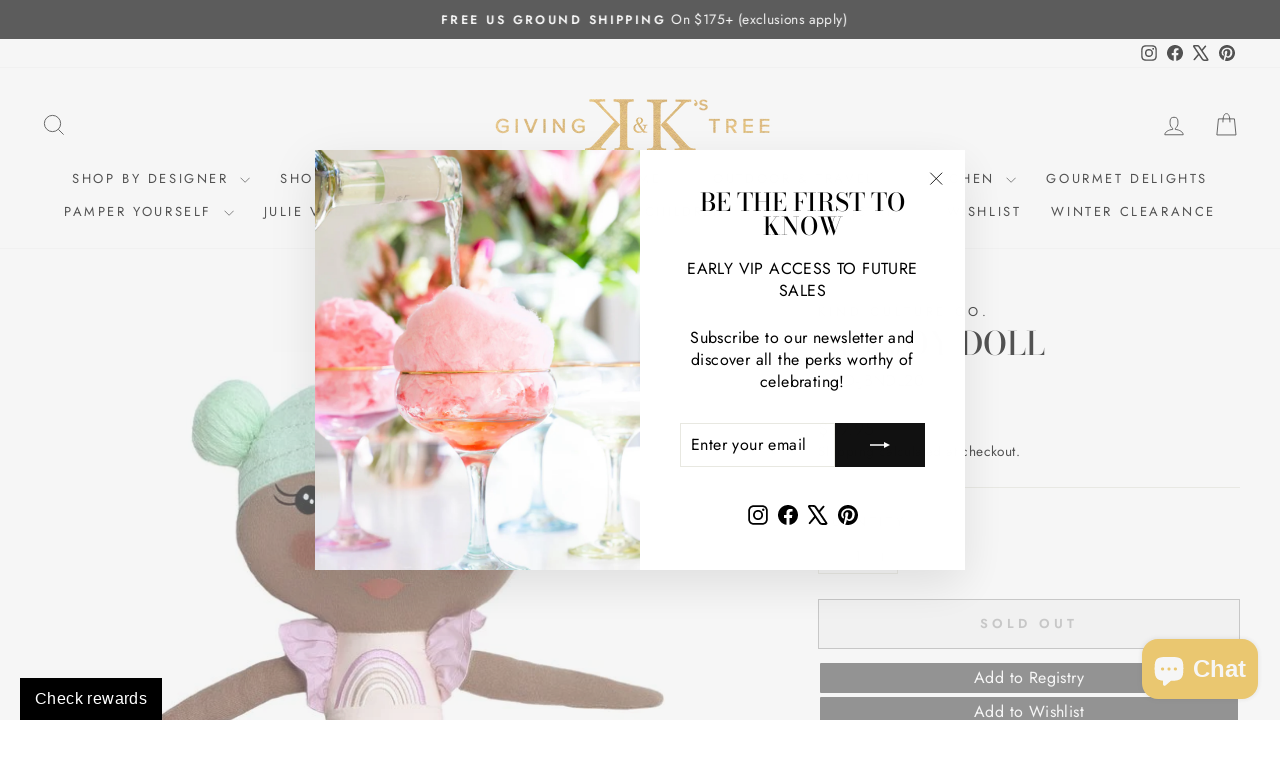

--- FILE ---
content_type: text/html; charset=utf-8
request_url: https://www.kkgivingtree.com/products/kind-culture-co-the-joy-doll
body_size: 116415
content:















<!doctype html>
<html class="no-js" lang="en" dir="ltr">
<head>
  <meta charset="utf-8">
  <meta http-equiv="X-UA-Compatible" content="IE=edge,chrome=1">
  <meta name="viewport" content="width=device-width,initial-scale=1">
  <meta name="theme-color" content="#111111">
  <link rel="canonical" href="https://www.kkgivingtree.com/products/kind-culture-co-the-joy-doll">
  <link rel="preconnect" href="https://cdn.shopify.com" crossorigin>
  <link rel="preconnect" href="https://fonts.shopifycdn.com" crossorigin>
  <link rel="dns-prefetch" href="https://productreviews.shopifycdn.com">
  <link rel="dns-prefetch" href="https://ajax.googleapis.com">
  <link rel="dns-prefetch" href="https://maps.googleapis.com">
  <link rel="dns-prefetch" href="https://maps.gstatic.com"><link rel="shortcut icon" href="//www.kkgivingtree.com/cdn/shop/files/kk-favicon_32x32.png?v=1613556403" type="image/png" /><title>The Joy Doll
&ndash; K&amp;K&#39;s Giving Tree
</title>
<meta name="description" content="Kind Culture Co. - The Joy Doll - Give a gift that gives back! The Joy doll is a soft, huggable doll that comes with tokens for children to give as a random act of kindness. One for one: for each doll sold a doll is donated to a child less fortunate. The Joy Doll features a lovely lavender hued skirt with gold scalloped trim and coordinating flutter sleeves. Her hair is the lightest shade of mint green with embroidery detail and yarn buns. She has a faux leather bow in her hair and matching shoes that showcase laser cutouts. She&#39;s finished with an ombre embroidered rainbow in the center of her top. She comes along with a &quot;kindness kit&quot;. Each kit includes 10 tokens with special phrases on them to show gratitude, love, kindness, hope, and friendship. These tokens are meant for children to give out as acts of kindness. Also in the kit is a list of acts of kindness to inspire your child to get started sharing and giving their tokens. The doll has a secret pocket on the back to store a token. Doll size: 18 inches tall Token size: 3.6cm diameter (approximately 1.4 inches) Doll materials: cotton, poly fiber Doll face is printed 10 wooden tokens (MDF) with non-toxic paint in lavender (kindness token), pink (love token), teal (hope token), tan (gratitude token), peach (friendship token). Gift box packaging Surface wash only Designed with love in the USA, responsibly made in China The Doll Kind promise: For each doll sold a doll is donated to a child less fortunate. **Recommended for children ages 3 years and up**"><meta property="og:site_name" content="K&amp;K&#39;s Giving Tree">
  <meta property="og:url" content="https://www.kkgivingtree.com/products/kind-culture-co-the-joy-doll">
  <meta property="og:title" content="The Joy Doll">
  <meta property="og:type" content="product">
  <meta property="og:description" content="Kind Culture Co. - The Joy Doll - Give a gift that gives back! The Joy doll is a soft, huggable doll that comes with tokens for children to give as a random act of kindness. One for one: for each doll sold a doll is donated to a child less fortunate. The Joy Doll features a lovely lavender hued skirt with gold scalloped trim and coordinating flutter sleeves. Her hair is the lightest shade of mint green with embroidery detail and yarn buns. She has a faux leather bow in her hair and matching shoes that showcase laser cutouts. She&#39;s finished with an ombre embroidered rainbow in the center of her top. She comes along with a &quot;kindness kit&quot;. Each kit includes 10 tokens with special phrases on them to show gratitude, love, kindness, hope, and friendship. These tokens are meant for children to give out as acts of kindness. Also in the kit is a list of acts of kindness to inspire your child to get started sharing and giving their tokens. The doll has a secret pocket on the back to store a token. Doll size: 18 inches tall Token size: 3.6cm diameter (approximately 1.4 inches) Doll materials: cotton, poly fiber Doll face is printed 10 wooden tokens (MDF) with non-toxic paint in lavender (kindness token), pink (love token), teal (hope token), tan (gratitude token), peach (friendship token). Gift box packaging Surface wash only Designed with love in the USA, responsibly made in China The Doll Kind promise: For each doll sold a doll is donated to a child less fortunate. **Recommended for children ages 3 years and up**"><meta property="og:image" content="http://www.kkgivingtree.com/cdn/shop/products/JBNDL20_1024x1024_21ccf0c7-e161-4537-a7da-3ce83448476c.jpg?v=1606942165">
    <meta property="og:image:secure_url" content="https://www.kkgivingtree.com/cdn/shop/products/JBNDL20_1024x1024_21ccf0c7-e161-4537-a7da-3ce83448476c.jpg?v=1606942165">
    <meta property="og:image:width" content="701">
    <meta property="og:image:height" content="1024"><meta name="twitter:site" content="@kkgivingtree">
  <meta name="twitter:card" content="summary_large_image">
  <meta name="twitter:title" content="The Joy Doll">
  <meta name="twitter:description" content="Kind Culture Co. - The Joy Doll - Give a gift that gives back! The Joy doll is a soft, huggable doll that comes with tokens for children to give as a random act of kindness. One for one: for each doll sold a doll is donated to a child less fortunate. The Joy Doll features a lovely lavender hued skirt with gold scalloped trim and coordinating flutter sleeves. Her hair is the lightest shade of mint green with embroidery detail and yarn buns. She has a faux leather bow in her hair and matching shoes that showcase laser cutouts. She&#39;s finished with an ombre embroidered rainbow in the center of her top. She comes along with a &quot;kindness kit&quot;. Each kit includes 10 tokens with special phrases on them to show gratitude, love, kindness, hope, and friendship. These tokens are meant for children to give out as acts of kindness. Also in the kit is a list of acts of kindness to inspire your child to get started sharing and giving their tokens. The doll has a secret pocket on the back to store a token. Doll size: 18 inches tall Token size: 3.6cm diameter (approximately 1.4 inches) Doll materials: cotton, poly fiber Doll face is printed 10 wooden tokens (MDF) with non-toxic paint in lavender (kindness token), pink (love token), teal (hope token), tan (gratitude token), peach (friendship token). Gift box packaging Surface wash only Designed with love in the USA, responsibly made in China The Doll Kind promise: For each doll sold a doll is donated to a child less fortunate. **Recommended for children ages 3 years and up**">
<style data-shopify>@font-face {
  font-family: "Bodoni Moda";
  font-weight: 500;
  font-style: normal;
  font-display: swap;
  src: url("//www.kkgivingtree.com/cdn/fonts/bodoni_moda/bodonimoda_n5.36d0da1db617c453fb46e8089790ab6dc72c2356.woff2") format("woff2"),
       url("//www.kkgivingtree.com/cdn/fonts/bodoni_moda/bodonimoda_n5.40f612bab009769f87511096f185d9228ad3baa3.woff") format("woff");
}

  @font-face {
  font-family: Jost;
  font-weight: 400;
  font-style: normal;
  font-display: swap;
  src: url("//www.kkgivingtree.com/cdn/fonts/jost/jost_n4.d47a1b6347ce4a4c9f437608011273009d91f2b7.woff2") format("woff2"),
       url("//www.kkgivingtree.com/cdn/fonts/jost/jost_n4.791c46290e672b3f85c3d1c651ef2efa3819eadd.woff") format("woff");
}


  @font-face {
  font-family: Jost;
  font-weight: 600;
  font-style: normal;
  font-display: swap;
  src: url("//www.kkgivingtree.com/cdn/fonts/jost/jost_n6.ec1178db7a7515114a2d84e3dd680832b7af8b99.woff2") format("woff2"),
       url("//www.kkgivingtree.com/cdn/fonts/jost/jost_n6.b1178bb6bdd3979fef38e103a3816f6980aeaff9.woff") format("woff");
}

  @font-face {
  font-family: Jost;
  font-weight: 400;
  font-style: italic;
  font-display: swap;
  src: url("//www.kkgivingtree.com/cdn/fonts/jost/jost_i4.b690098389649750ada222b9763d55796c5283a5.woff2") format("woff2"),
       url("//www.kkgivingtree.com/cdn/fonts/jost/jost_i4.fd766415a47e50b9e391ae7ec04e2ae25e7e28b0.woff") format("woff");
}

  @font-face {
  font-family: Jost;
  font-weight: 600;
  font-style: italic;
  font-display: swap;
  src: url("//www.kkgivingtree.com/cdn/fonts/jost/jost_i6.9af7e5f39e3a108c08f24047a4276332d9d7b85e.woff2") format("woff2"),
       url("//www.kkgivingtree.com/cdn/fonts/jost/jost_i6.2bf310262638f998ed206777ce0b9a3b98b6fe92.woff") format("woff");
}

</style><link href="//www.kkgivingtree.com/cdn/shop/t/69/assets/theme.css?v=38995067802496907371740146429" rel="stylesheet" type="text/css" media="all" />
<style data-shopify>:root {
    --typeHeaderPrimary: "Bodoni Moda";
    --typeHeaderFallback: serif;
    --typeHeaderSize: 38px;
    --typeHeaderWeight: 500;
    --typeHeaderLineHeight: 1;
    --typeHeaderSpacing: 0.0em;

    --typeBasePrimary:Jost;
    --typeBaseFallback:sans-serif;
    --typeBaseSize: 16px;
    --typeBaseWeight: 400;
    --typeBaseSpacing: 0.025em;
    --typeBaseLineHeight: 1.4;
    --typeBaselineHeightMinus01: 1.3;

    --typeCollectionTitle: 18px;

    --iconWeight: 2px;
    --iconLinecaps: miter;

    
        --buttonRadius: 0;
    

    --colorGridOverlayOpacity: 0.1;
    --colorAnnouncement: #0f0f0f;
    --colorAnnouncementText: #ffffff;

    --colorBody: #ffffff;
    --colorBodyAlpha05: rgba(255, 255, 255, 0.05);
    --colorBodyDim: #f2f2f2;
    --colorBodyLightDim: #fafafa;
    --colorBodyMediumDim: #f5f5f5;


    --colorBorder: #e8e8e1;

    --colorBtnPrimary: #111111;
    --colorBtnPrimaryLight: #2b2b2b;
    --colorBtnPrimaryDim: #040404;
    --colorBtnPrimaryText: #ffffff;

    --colorCartDot: #ff4f33;

    --colorDrawers: #ffffff;
    --colorDrawersDim: #f2f2f2;
    --colorDrawerBorder: #e8e8e1;
    --colorDrawerText: #000000;
    --colorDrawerTextDark: #000000;
    --colorDrawerButton: #111111;
    --colorDrawerButtonText: #ffffff;

    --colorFooter: #383838;
    --colorFooterText: #ffffff;
    --colorFooterTextAlpha01: #ffffff;

    --colorGridOverlay: #000000;
    --colorGridOverlayOpacity: 0.1;

    --colorHeaderTextAlpha01: rgba(0, 0, 0, 0.1);

    --colorHeroText: #ffffff;

    --colorSmallImageBg: #ffffff;
    --colorLargeImageBg: #0f0f0f;

    --colorImageOverlay: #000000;
    --colorImageOverlayOpacity: 0.0;
    --colorImageOverlayTextShadow: 0.15;

    --colorLink: #000000;

    --colorModalBg: rgba(230, 230, 230, 0.6);

    --colorNav: #ffffff;
    --colorNavText: #000000;

    --colorPrice: #1c1d1d;

    --colorSaleTag: #1c1d1d;
    --colorSaleTagText: #ffffff;

    --colorTextBody: #000000;
    --colorTextBodyAlpha015: rgba(0, 0, 0, 0.15);
    --colorTextBodyAlpha005: rgba(0, 0, 0, 0.05);
    --colorTextBodyAlpha008: rgba(0, 0, 0, 0.08);
    --colorTextSavings: #C20000;

    --urlIcoSelect: url(//www.kkgivingtree.com/cdn/shop/t/69/assets/ico-select.svg);
    --urlIcoSelectFooter: url(//www.kkgivingtree.com/cdn/shop/t/69/assets/ico-select-footer.svg);
    --urlIcoSelectWhite: url(//www.kkgivingtree.com/cdn/shop/t/69/assets/ico-select-white.svg);

    --grid-gutter: 17px;
    --drawer-gutter: 20px;

    --sizeChartMargin: 25px 0;
    --sizeChartIconMargin: 5px;

    --newsletterReminderPadding: 40px;

    /*Shop Pay Installments*/
    --color-body-text: #000000;
    --color-body: #ffffff;
    --color-bg: #ffffff;
    }

    .placeholder-content {
    background-image: linear-gradient(100deg, #ffffff 40%, #f7f7f7 63%, #ffffff 79%);
    }</style><script>
    document.documentElement.className = document.documentElement.className.replace('no-js', 'js');

    window.theme = window.theme || {};
    theme.routes = {
      home: "/",
      cart: "/cart.js",
      cartPage: "/cart",
      cartAdd: "/cart/add.js",
      cartChange: "/cart/change.js",
      search: "/search",
      predictiveSearch: "/search/suggest"
    };
    theme.strings = {
      soldOut: "Sold Out",
      unavailable: "Unavailable",
      inStockLabel: "In stock, ready to ship",
      oneStockLabel: "Low stock - [count] item left",
      otherStockLabel: "Low stock - [count] items left",
      willNotShipUntil: "Ready to ship [date]",
      willBeInStockAfter: "Back in stock [date]",
      waitingForStock: "Shipping soon",
      savePrice: "Save [saved_amount]",
      cartEmpty: "Your cart is currently empty.",
      cartTermsConfirmation: "You must agree with the terms and conditions of sales to check out",
      searchCollections: "Collections",
      searchPages: "Pages",
      searchArticles: "Articles",
      productFrom: "from ",
      maxQuantity: "You can only have [quantity] of [title] in your cart."
    };
    theme.settings = {
      cartType: "drawer",
      isCustomerTemplate: false,
      moneyFormat: "${{amount}}",
      saveType: "percent",
      productImageSize: "square",
      productImageCover: false,
      predictiveSearch: true,
      predictiveSearchType: null,
      predictiveSearchVendor: true,
      predictiveSearchPrice: true,
      quickView: true,
      themeName: 'Impulse',
      themeVersion: "7.6.1"
    };
  </script>

  
    
  <script>window.performance && window.performance.mark && window.performance.mark('shopify.content_for_header.start');</script><meta name="google-site-verification" content="7uJNr_pObyRNKbMDat1FV_Sj0U9ACCyxW5WhUOFdiUQ">
<meta name="facebook-domain-verification" content="37m13nfj9vkg0vtl5oi957ytbe5pwl">
<meta name="facebook-domain-verification" content="b3xj49oig9171jkvr37ks5wofasmpy">
<meta id="shopify-digital-wallet" name="shopify-digital-wallet" content="/384729135/digital_wallets/dialog">
<meta name="shopify-checkout-api-token" content="30009cb0869010de4f68f855c6fa729c">
<meta id="in-context-paypal-metadata" data-shop-id="384729135" data-venmo-supported="true" data-environment="production" data-locale="en_US" data-paypal-v4="true" data-currency="USD">
<link rel="alternate" type="application/json+oembed" href="https://www.kkgivingtree.com/products/kind-culture-co-the-joy-doll.oembed">
<script async="async" src="/checkouts/internal/preloads.js?locale=en-US"></script>
<link rel="preconnect" href="https://shop.app" crossorigin="anonymous">
<script async="async" src="https://shop.app/checkouts/internal/preloads.js?locale=en-US&shop_id=384729135" crossorigin="anonymous"></script>
<script id="apple-pay-shop-capabilities" type="application/json">{"shopId":384729135,"countryCode":"US","currencyCode":"USD","merchantCapabilities":["supports3DS"],"merchantId":"gid:\/\/shopify\/Shop\/384729135","merchantName":"K\u0026K's Giving Tree","requiredBillingContactFields":["postalAddress","email","phone"],"requiredShippingContactFields":["postalAddress","email","phone"],"shippingType":"shipping","supportedNetworks":["visa","masterCard","amex","discover","elo","jcb"],"total":{"type":"pending","label":"K\u0026K's Giving Tree","amount":"1.00"},"shopifyPaymentsEnabled":true,"supportsSubscriptions":true}</script>
<script id="shopify-features" type="application/json">{"accessToken":"30009cb0869010de4f68f855c6fa729c","betas":["rich-media-storefront-analytics"],"domain":"www.kkgivingtree.com","predictiveSearch":true,"shopId":384729135,"locale":"en"}</script>
<script>var Shopify = Shopify || {};
Shopify.shop = "k-ks-giving-tree.myshopify.com";
Shopify.locale = "en";
Shopify.currency = {"active":"USD","rate":"1.0"};
Shopify.country = "US";
Shopify.theme = {"name":"Updated copy of [Boost 234024]Live Boost Suppor...","id":149089419484,"schema_name":"Impulse","schema_version":"7.6.1","theme_store_id":857,"role":"main"};
Shopify.theme.handle = "null";
Shopify.theme.style = {"id":null,"handle":null};
Shopify.cdnHost = "www.kkgivingtree.com/cdn";
Shopify.routes = Shopify.routes || {};
Shopify.routes.root = "/";</script>
<script type="module">!function(o){(o.Shopify=o.Shopify||{}).modules=!0}(window);</script>
<script>!function(o){function n(){var o=[];function n(){o.push(Array.prototype.slice.apply(arguments))}return n.q=o,n}var t=o.Shopify=o.Shopify||{};t.loadFeatures=n(),t.autoloadFeatures=n()}(window);</script>
<script>
  window.ShopifyPay = window.ShopifyPay || {};
  window.ShopifyPay.apiHost = "shop.app\/pay";
  window.ShopifyPay.redirectState = null;
</script>
<script id="shop-js-analytics" type="application/json">{"pageType":"product"}</script>
<script defer="defer" async type="module" src="//www.kkgivingtree.com/cdn/shopifycloud/shop-js/modules/v2/client.init-shop-cart-sync_BT-GjEfc.en.esm.js"></script>
<script defer="defer" async type="module" src="//www.kkgivingtree.com/cdn/shopifycloud/shop-js/modules/v2/chunk.common_D58fp_Oc.esm.js"></script>
<script defer="defer" async type="module" src="//www.kkgivingtree.com/cdn/shopifycloud/shop-js/modules/v2/chunk.modal_xMitdFEc.esm.js"></script>
<script type="module">
  await import("//www.kkgivingtree.com/cdn/shopifycloud/shop-js/modules/v2/client.init-shop-cart-sync_BT-GjEfc.en.esm.js");
await import("//www.kkgivingtree.com/cdn/shopifycloud/shop-js/modules/v2/chunk.common_D58fp_Oc.esm.js");
await import("//www.kkgivingtree.com/cdn/shopifycloud/shop-js/modules/v2/chunk.modal_xMitdFEc.esm.js");

  window.Shopify.SignInWithShop?.initShopCartSync?.({"fedCMEnabled":true,"windoidEnabled":true});

</script>
<script defer="defer" async type="module" src="//www.kkgivingtree.com/cdn/shopifycloud/shop-js/modules/v2/client.payment-terms_Ci9AEqFq.en.esm.js"></script>
<script defer="defer" async type="module" src="//www.kkgivingtree.com/cdn/shopifycloud/shop-js/modules/v2/chunk.common_D58fp_Oc.esm.js"></script>
<script defer="defer" async type="module" src="//www.kkgivingtree.com/cdn/shopifycloud/shop-js/modules/v2/chunk.modal_xMitdFEc.esm.js"></script>
<script type="module">
  await import("//www.kkgivingtree.com/cdn/shopifycloud/shop-js/modules/v2/client.payment-terms_Ci9AEqFq.en.esm.js");
await import("//www.kkgivingtree.com/cdn/shopifycloud/shop-js/modules/v2/chunk.common_D58fp_Oc.esm.js");
await import("//www.kkgivingtree.com/cdn/shopifycloud/shop-js/modules/v2/chunk.modal_xMitdFEc.esm.js");

  
</script>
<script>
  window.Shopify = window.Shopify || {};
  if (!window.Shopify.featureAssets) window.Shopify.featureAssets = {};
  window.Shopify.featureAssets['shop-js'] = {"shop-cart-sync":["modules/v2/client.shop-cart-sync_DZOKe7Ll.en.esm.js","modules/v2/chunk.common_D58fp_Oc.esm.js","modules/v2/chunk.modal_xMitdFEc.esm.js"],"init-fed-cm":["modules/v2/client.init-fed-cm_B6oLuCjv.en.esm.js","modules/v2/chunk.common_D58fp_Oc.esm.js","modules/v2/chunk.modal_xMitdFEc.esm.js"],"shop-cash-offers":["modules/v2/client.shop-cash-offers_D2sdYoxE.en.esm.js","modules/v2/chunk.common_D58fp_Oc.esm.js","modules/v2/chunk.modal_xMitdFEc.esm.js"],"shop-login-button":["modules/v2/client.shop-login-button_QeVjl5Y3.en.esm.js","modules/v2/chunk.common_D58fp_Oc.esm.js","modules/v2/chunk.modal_xMitdFEc.esm.js"],"pay-button":["modules/v2/client.pay-button_DXTOsIq6.en.esm.js","modules/v2/chunk.common_D58fp_Oc.esm.js","modules/v2/chunk.modal_xMitdFEc.esm.js"],"shop-button":["modules/v2/client.shop-button_DQZHx9pm.en.esm.js","modules/v2/chunk.common_D58fp_Oc.esm.js","modules/v2/chunk.modal_xMitdFEc.esm.js"],"avatar":["modules/v2/client.avatar_BTnouDA3.en.esm.js"],"init-windoid":["modules/v2/client.init-windoid_CR1B-cfM.en.esm.js","modules/v2/chunk.common_D58fp_Oc.esm.js","modules/v2/chunk.modal_xMitdFEc.esm.js"],"init-shop-for-new-customer-accounts":["modules/v2/client.init-shop-for-new-customer-accounts_C_vY_xzh.en.esm.js","modules/v2/client.shop-login-button_QeVjl5Y3.en.esm.js","modules/v2/chunk.common_D58fp_Oc.esm.js","modules/v2/chunk.modal_xMitdFEc.esm.js"],"init-shop-email-lookup-coordinator":["modules/v2/client.init-shop-email-lookup-coordinator_BI7n9ZSv.en.esm.js","modules/v2/chunk.common_D58fp_Oc.esm.js","modules/v2/chunk.modal_xMitdFEc.esm.js"],"init-shop-cart-sync":["modules/v2/client.init-shop-cart-sync_BT-GjEfc.en.esm.js","modules/v2/chunk.common_D58fp_Oc.esm.js","modules/v2/chunk.modal_xMitdFEc.esm.js"],"shop-toast-manager":["modules/v2/client.shop-toast-manager_DiYdP3xc.en.esm.js","modules/v2/chunk.common_D58fp_Oc.esm.js","modules/v2/chunk.modal_xMitdFEc.esm.js"],"init-customer-accounts":["modules/v2/client.init-customer-accounts_D9ZNqS-Q.en.esm.js","modules/v2/client.shop-login-button_QeVjl5Y3.en.esm.js","modules/v2/chunk.common_D58fp_Oc.esm.js","modules/v2/chunk.modal_xMitdFEc.esm.js"],"init-customer-accounts-sign-up":["modules/v2/client.init-customer-accounts-sign-up_iGw4briv.en.esm.js","modules/v2/client.shop-login-button_QeVjl5Y3.en.esm.js","modules/v2/chunk.common_D58fp_Oc.esm.js","modules/v2/chunk.modal_xMitdFEc.esm.js"],"shop-follow-button":["modules/v2/client.shop-follow-button_CqMgW2wH.en.esm.js","modules/v2/chunk.common_D58fp_Oc.esm.js","modules/v2/chunk.modal_xMitdFEc.esm.js"],"checkout-modal":["modules/v2/client.checkout-modal_xHeaAweL.en.esm.js","modules/v2/chunk.common_D58fp_Oc.esm.js","modules/v2/chunk.modal_xMitdFEc.esm.js"],"shop-login":["modules/v2/client.shop-login_D91U-Q7h.en.esm.js","modules/v2/chunk.common_D58fp_Oc.esm.js","modules/v2/chunk.modal_xMitdFEc.esm.js"],"lead-capture":["modules/v2/client.lead-capture_BJmE1dJe.en.esm.js","modules/v2/chunk.common_D58fp_Oc.esm.js","modules/v2/chunk.modal_xMitdFEc.esm.js"],"payment-terms":["modules/v2/client.payment-terms_Ci9AEqFq.en.esm.js","modules/v2/chunk.common_D58fp_Oc.esm.js","modules/v2/chunk.modal_xMitdFEc.esm.js"]};
</script>
<script>(function() {
  var isLoaded = false;
  function asyncLoad() {
    if (isLoaded) return;
    isLoaded = true;
    var urls = ["https:\/\/cdn.getshogun.com\/pixel.js?v=3\u0026shop=k-ks-giving-tree.myshopify.com","https:\/\/app.marsello.com\/Portal\/Custom\/ScriptToInstall\/5aa9e66c8e2bf31338de7fe0?aProvId=5aa9e5ea8e2bf31320a4594d\u0026shop=k-ks-giving-tree.myshopify.com","https:\/\/chimpstatic.com\/mcjs-connected\/js\/users\/a7df0695619eaffddf4c1f15b\/f92d75d6f594d4638d0d67a60.js?shop=k-ks-giving-tree.myshopify.com","\/\/cdn.shopify.com\/proxy\/95de3e4b5bd455260fbe60b2d22d9712b73c20d2ca1ae38a659b5088d492db7e\/static.cdn.printful.com\/static\/js\/external\/shopify-product-customizer.js?v=0.28\u0026shop=k-ks-giving-tree.myshopify.com\u0026sp-cache-control=cHVibGljLCBtYXgtYWdlPTkwMA","https:\/\/na.shgcdn3.com\/pixel-collector.js?shop=k-ks-giving-tree.myshopify.com","https:\/\/cdn2.recomaticapp.com\/assets\/recomatic2-2-063abcd3484bd44647516b2fbc04d61d093e4d399cd4d8c1c7b1a611231b9a80.js?shop=k-ks-giving-tree.myshopify.com"];
    for (var i = 0; i < urls.length; i++) {
      var s = document.createElement('script');
      s.type = 'text/javascript';
      s.async = true;
      s.src = urls[i];
      var x = document.getElementsByTagName('script')[0];
      x.parentNode.insertBefore(s, x);
    }
  };
  if(window.attachEvent) {
    window.attachEvent('onload', asyncLoad);
  } else {
    window.addEventListener('load', asyncLoad, false);
  }
})();</script>
<script id="__st">var __st={"a":384729135,"offset":-21600,"reqid":"1802b2e3-02d8-4ec9-a0cd-52c27e01918d-1769412805","pageurl":"www.kkgivingtree.com\/products\/kind-culture-co-the-joy-doll","u":"98bbd5477afe","p":"product","rtyp":"product","rid":1113159761967};</script>
<script>window.ShopifyPaypalV4VisibilityTracking = true;</script>
<script id="captcha-bootstrap">!function(){'use strict';const t='contact',e='account',n='new_comment',o=[[t,t],['blogs',n],['comments',n],[t,'customer']],c=[[e,'customer_login'],[e,'guest_login'],[e,'recover_customer_password'],[e,'create_customer']],r=t=>t.map((([t,e])=>`form[action*='/${t}']:not([data-nocaptcha='true']) input[name='form_type'][value='${e}']`)).join(','),a=t=>()=>t?[...document.querySelectorAll(t)].map((t=>t.form)):[];function s(){const t=[...o],e=r(t);return a(e)}const i='password',u='form_key',d=['recaptcha-v3-token','g-recaptcha-response','h-captcha-response',i],f=()=>{try{return window.sessionStorage}catch{return}},m='__shopify_v',_=t=>t.elements[u];function p(t,e,n=!1){try{const o=window.sessionStorage,c=JSON.parse(o.getItem(e)),{data:r}=function(t){const{data:e,action:n}=t;return t[m]||n?{data:e,action:n}:{data:t,action:n}}(c);for(const[e,n]of Object.entries(r))t.elements[e]&&(t.elements[e].value=n);n&&o.removeItem(e)}catch(o){console.error('form repopulation failed',{error:o})}}const l='form_type',E='cptcha';function T(t){t.dataset[E]=!0}const w=window,h=w.document,L='Shopify',v='ce_forms',y='captcha';let A=!1;((t,e)=>{const n=(g='f06e6c50-85a8-45c8-87d0-21a2b65856fe',I='https://cdn.shopify.com/shopifycloud/storefront-forms-hcaptcha/ce_storefront_forms_captcha_hcaptcha.v1.5.2.iife.js',D={infoText:'Protected by hCaptcha',privacyText:'Privacy',termsText:'Terms'},(t,e,n)=>{const o=w[L][v],c=o.bindForm;if(c)return c(t,g,e,D).then(n);var r;o.q.push([[t,g,e,D],n]),r=I,A||(h.body.append(Object.assign(h.createElement('script'),{id:'captcha-provider',async:!0,src:r})),A=!0)});var g,I,D;w[L]=w[L]||{},w[L][v]=w[L][v]||{},w[L][v].q=[],w[L][y]=w[L][y]||{},w[L][y].protect=function(t,e){n(t,void 0,e),T(t)},Object.freeze(w[L][y]),function(t,e,n,w,h,L){const[v,y,A,g]=function(t,e,n){const i=e?o:[],u=t?c:[],d=[...i,...u],f=r(d),m=r(i),_=r(d.filter((([t,e])=>n.includes(e))));return[a(f),a(m),a(_),s()]}(w,h,L),I=t=>{const e=t.target;return e instanceof HTMLFormElement?e:e&&e.form},D=t=>v().includes(t);t.addEventListener('submit',(t=>{const e=I(t);if(!e)return;const n=D(e)&&!e.dataset.hcaptchaBound&&!e.dataset.recaptchaBound,o=_(e),c=g().includes(e)&&(!o||!o.value);(n||c)&&t.preventDefault(),c&&!n&&(function(t){try{if(!f())return;!function(t){const e=f();if(!e)return;const n=_(t);if(!n)return;const o=n.value;o&&e.removeItem(o)}(t);const e=Array.from(Array(32),(()=>Math.random().toString(36)[2])).join('');!function(t,e){_(t)||t.append(Object.assign(document.createElement('input'),{type:'hidden',name:u})),t.elements[u].value=e}(t,e),function(t,e){const n=f();if(!n)return;const o=[...t.querySelectorAll(`input[type='${i}']`)].map((({name:t})=>t)),c=[...d,...o],r={};for(const[a,s]of new FormData(t).entries())c.includes(a)||(r[a]=s);n.setItem(e,JSON.stringify({[m]:1,action:t.action,data:r}))}(t,e)}catch(e){console.error('failed to persist form',e)}}(e),e.submit())}));const S=(t,e)=>{t&&!t.dataset[E]&&(n(t,e.some((e=>e===t))),T(t))};for(const o of['focusin','change'])t.addEventListener(o,(t=>{const e=I(t);D(e)&&S(e,y())}));const B=e.get('form_key'),M=e.get(l),P=B&&M;t.addEventListener('DOMContentLoaded',(()=>{const t=y();if(P)for(const e of t)e.elements[l].value===M&&p(e,B);[...new Set([...A(),...v().filter((t=>'true'===t.dataset.shopifyCaptcha))])].forEach((e=>S(e,t)))}))}(h,new URLSearchParams(w.location.search),n,t,e,['guest_login'])})(!0,!0)}();</script>
<script integrity="sha256-4kQ18oKyAcykRKYeNunJcIwy7WH5gtpwJnB7kiuLZ1E=" data-source-attribution="shopify.loadfeatures" defer="defer" src="//www.kkgivingtree.com/cdn/shopifycloud/storefront/assets/storefront/load_feature-a0a9edcb.js" crossorigin="anonymous"></script>
<script crossorigin="anonymous" defer="defer" src="//www.kkgivingtree.com/cdn/shopifycloud/storefront/assets/shopify_pay/storefront-65b4c6d7.js?v=20250812"></script>
<script data-source-attribution="shopify.dynamic_checkout.dynamic.init">var Shopify=Shopify||{};Shopify.PaymentButton=Shopify.PaymentButton||{isStorefrontPortableWallets:!0,init:function(){window.Shopify.PaymentButton.init=function(){};var t=document.createElement("script");t.src="https://www.kkgivingtree.com/cdn/shopifycloud/portable-wallets/latest/portable-wallets.en.js",t.type="module",document.head.appendChild(t)}};
</script>
<script data-source-attribution="shopify.dynamic_checkout.buyer_consent">
  function portableWalletsHideBuyerConsent(e){var t=document.getElementById("shopify-buyer-consent"),n=document.getElementById("shopify-subscription-policy-button");t&&n&&(t.classList.add("hidden"),t.setAttribute("aria-hidden","true"),n.removeEventListener("click",e))}function portableWalletsShowBuyerConsent(e){var t=document.getElementById("shopify-buyer-consent"),n=document.getElementById("shopify-subscription-policy-button");t&&n&&(t.classList.remove("hidden"),t.removeAttribute("aria-hidden"),n.addEventListener("click",e))}window.Shopify?.PaymentButton&&(window.Shopify.PaymentButton.hideBuyerConsent=portableWalletsHideBuyerConsent,window.Shopify.PaymentButton.showBuyerConsent=portableWalletsShowBuyerConsent);
</script>
<script>
  function portableWalletsCleanup(e){e&&e.src&&console.error("Failed to load portable wallets script "+e.src);var t=document.querySelectorAll("shopify-accelerated-checkout .shopify-payment-button__skeleton, shopify-accelerated-checkout-cart .wallet-cart-button__skeleton"),e=document.getElementById("shopify-buyer-consent");for(let e=0;e<t.length;e++)t[e].remove();e&&e.remove()}function portableWalletsNotLoadedAsModule(e){e instanceof ErrorEvent&&"string"==typeof e.message&&e.message.includes("import.meta")&&"string"==typeof e.filename&&e.filename.includes("portable-wallets")&&(window.removeEventListener("error",portableWalletsNotLoadedAsModule),window.Shopify.PaymentButton.failedToLoad=e,"loading"===document.readyState?document.addEventListener("DOMContentLoaded",window.Shopify.PaymentButton.init):window.Shopify.PaymentButton.init())}window.addEventListener("error",portableWalletsNotLoadedAsModule);
</script>

<script type="module" src="https://www.kkgivingtree.com/cdn/shopifycloud/portable-wallets/latest/portable-wallets.en.js" onError="portableWalletsCleanup(this)" crossorigin="anonymous"></script>
<script nomodule>
  document.addEventListener("DOMContentLoaded", portableWalletsCleanup);
</script>

<link id="shopify-accelerated-checkout-styles" rel="stylesheet" media="screen" href="https://www.kkgivingtree.com/cdn/shopifycloud/portable-wallets/latest/accelerated-checkout-backwards-compat.css" crossorigin="anonymous">
<style id="shopify-accelerated-checkout-cart">
        #shopify-buyer-consent {
  margin-top: 1em;
  display: inline-block;
  width: 100%;
}

#shopify-buyer-consent.hidden {
  display: none;
}

#shopify-subscription-policy-button {
  background: none;
  border: none;
  padding: 0;
  text-decoration: underline;
  font-size: inherit;
  cursor: pointer;
}

#shopify-subscription-policy-button::before {
  box-shadow: none;
}

      </style>

<script>window.performance && window.performance.mark && window.performance.mark('shopify.content_for_header.end');</script>
  





  <script type="text/javascript">
    
      window.__shgMoneyFormat = window.__shgMoneyFormat || {"USD":{"currency":"USD","currency_symbol":"$","currency_symbol_location":"left","decimal_places":2,"decimal_separator":".","thousands_separator":","}};
    
    window.__shgCurrentCurrencyCode = window.__shgCurrentCurrencyCode || {
      currency: "USD",
      currency_symbol: "$",
      decimal_separator: ".",
      thousands_separator: ",",
      decimal_places: 2,
      currency_symbol_location: "left"
    };
  </script>




  <script src="//www.kkgivingtree.com/cdn/shop/t/69/assets/vendor-scripts-v11.js" defer="defer"></script><script src="//www.kkgivingtree.com/cdn/shop/t/69/assets/theme.js?v=170078473355571867351740058656" defer="defer"></script>

  

<script type="text/javascript">
  
    window.SHG_CUSTOMER = null;
  
</script>










<!-- BEGIN app block: shopify://apps/boost-ai-search-filter/blocks/boost-sd-ssr/7fc998ae-a150-4367-bab8-505d8a4503f7 --><script type="text/javascript">"use strict";(()=>{function mergeDeepMutate(target,...sources){if(!target)return target;if(sources.length===0)return target;const isObject=obj=>!!obj&&typeof obj==="object";const isPlainObject=obj=>{if(!isObject(obj))return false;const proto=Object.getPrototypeOf(obj);return proto===Object.prototype||proto===null};for(const source of sources){if(!source)continue;for(const key in source){const sourceValue=source[key];if(!(key in target)){target[key]=sourceValue;continue}const targetValue=target[key];if(Array.isArray(targetValue)&&Array.isArray(sourceValue)){target[key]=targetValue.concat(...sourceValue)}else if(isPlainObject(targetValue)&&isPlainObject(sourceValue)){target[key]=mergeDeepMutate(targetValue,sourceValue)}else{target[key]=sourceValue}}}return target}var Application=class{constructor(config,dataObjects){this.modules=[];this.cachedModulesByConstructor=new Map;this.status="created";this.cachedEventListeners={};this.registryBlockListeners=[];this.readyListeners=[];this.mode="production";this.logLevel=1;this.blocks={};const boostWidgetIntegration=window.boostWidgetIntegration;this.config=config||{logLevel:boostWidgetIntegration?.config?.logLevel,env:"production"};this.logLevel=this.config.logLevel??(this.mode==="production"?2:this.logLevel);if(this.config.logLevel==null){this.config.logLevel=this.logLevel}this.dataObjects=dataObjects||{};this.logger={debug:(...args)=>{if(this.logLevel<=0){console.debug("Boost > [DEBUG] ",...args)}},info:(...args)=>{if(this.logLevel<=1){console.info("Boost > [INFO] ",...args)}},warn:(...args)=>{if(this.logLevel<=2){console.warn("Boost > [WARN] ",...args)}},error:(...args)=>{if(this.logLevel<=3){console.error("Boost > [ERROR] ",...args)}}}}bootstrap(){if(this.status==="bootstrapped"){this.logger.warn("Application already bootstrapped");return}if(this.status==="started"){this.logger.warn("Application already started");return}this.loadModuleEventListeners();this.dispatchLifecycleEvent({name:"onBeforeAppBootstrap",payload:null});if(this.config?.customization?.app?.onBootstrap){this.config.customization.app.onBootstrap(this)}this.extendAppConfigFromModules();this.extendAppConfigFromGlobalVariables();this.initializeDataObjects();this.assignGlobalVariables();this.status="bootstrapped";this.dispatchLifecycleEvent({name:"onAppBootstrap",payload:null})}async initModules(){await Promise.all(this.modules.map(async module=>{if(!module.shouldInit()){this.logger.info("Module not initialized",module.constructor.name,"shouldInit returned false");return}module.onBeforeModuleInit?.();this.dispatchLifecycleEvent({name:"onBeforeModuleInit",payload:{module}});this.logger.info(`Initializing ${module.constructor.name} module`);try{await module.init();this.dispatchLifecycleEvent({name:"onModuleInit",payload:{module}})}catch(error){this.logger.error(`Error initializing module ${module.constructor.name}:`,error);this.dispatchLifecycleEvent({name:"onModuleError",payload:{module,error:error instanceof Error?error:new Error(String(error))}})}}))}getModule(constructor){const module=this.cachedModulesByConstructor.get(constructor);if(module&&!module.shouldInit()){return void 0}return module}getModuleByName(name){const module=this.modules.find(mod=>{const ModuleClass=mod.constructor;return ModuleClass.moduleName===name});if(module&&!module.shouldInit()){return void 0}return module}registerBlock(block){if(!block.id){this.logger.error("Block id is required");return}const blockId=block.id;if(this.blocks[blockId]){this.logger.error(`Block with id ${blockId} already exists`);return}this.blocks[blockId]=block;if(window.boostWidgetIntegration.blocks){window.boostWidgetIntegration.blocks[blockId]=block}this.dispatchLifecycleEvent({name:"onRegisterBlock",payload:{block}});this.registryBlockListeners.forEach(listener=>{try{listener(block)}catch(error){this.logger.error("Error in registry block listener:",error)}})}addRegistryBlockListener(listener){this.registryBlockListeners.push(listener);Object.values(this.blocks).forEach(block=>{try{listener(block)}catch(error){this.logger.error("Error in registry block listener for existing block:",error)}})}removeRegistryBlockListener(listener){const index=this.registryBlockListeners.indexOf(listener);if(index>-1){this.registryBlockListeners.splice(index,1)}}onReady(handler){if(this.status==="started"){try{handler()}catch(error){this.logger.error("Error in ready handler:",error)}}else{this.readyListeners.push(handler)}}assignGlobalVariables(){if(!window.boostWidgetIntegration){window.boostWidgetIntegration={}}Object.assign(window.boostWidgetIntegration,{TAEApp:this,config:this.config,dataObjects:this.dataObjects,blocks:this.blocks})}async start(){this.logger.info("Application starting");this.bootstrap();this.dispatchLifecycleEvent({name:"onBeforeAppStart",payload:null});await this.initModules();this.status="started";this.dispatchLifecycleEvent({name:"onAppStart",payload:null});this.readyListeners.forEach(listener=>{try{listener()}catch(error){this.logger.error("Error in ready listener:",error)}});if(this.config?.customization?.app?.onStart){this.config.customization.app.onStart(this)}}destroy(){if(this.status!=="started"){this.logger.warn("Application not started yet");return}this.modules.forEach(module=>{this.dispatchLifecycleEvent({name:"onModuleDestroy",payload:{module}});module.destroy()});this.modules=[];this.resetBlocks();this.status="destroyed";this.dispatchLifecycleEvent({name:"onAppDestroy",payload:null})}setLogLevel(level){this.logLevel=level;this.updateConfig({logLevel:level})}loadModule(ModuleConstructor){if(!ModuleConstructor){return this}const app=this;const moduleInstance=new ModuleConstructor(app);if(app.cachedModulesByConstructor.has(ModuleConstructor)){this.logger.warn(`Module ${ModuleConstructor.name} already loaded`);return app}this.modules.push(moduleInstance);this.cachedModulesByConstructor.set(ModuleConstructor,moduleInstance);this.logger.info(`Module ${ModuleConstructor.name} already loaded`);return app}updateConfig(newConfig){if(typeof newConfig==="function"){this.config=newConfig(this.config)}else{mergeDeepMutate(this.config,newConfig)}return this.config}dispatchLifecycleEvent(event){switch(event.name){case"onBeforeAppBootstrap":this.triggerEvent("onBeforeAppBootstrap",event);break;case"onAppBootstrap":this.logger.info("Application bootstrapped");this.triggerEvent("onAppBootstrap",event);break;case"onBeforeModuleInit":this.triggerEvent("onBeforeModuleInit",event);break;case"onModuleInit":this.logger.info(`Module ${event.payload.module.constructor.name} initialized`);this.triggerEvent("onModuleInit",event);break;case"onModuleDestroy":this.logger.info(`Module ${event.payload.module.constructor.name} destroyed`);this.triggerEvent("onModuleDestroy",event);break;case"onBeforeAppStart":this.triggerEvent("onBeforeAppStart",event);break;case"onAppStart":this.logger.info("Application started");this.triggerEvent("onAppStart",event);break;case"onAppDestroy":this.logger.info("Application destroyed");this.triggerEvent("onAppDestroy",event);break;case"onAppError":this.logger.error("Application error",event.payload.error);this.triggerEvent("onAppError",event);break;case"onModuleError":this.logger.error("Module error",event.payload.module.constructor.name,event.payload.error);this.triggerEvent("onModuleError",event);break;case"onRegisterBlock":this.logger.info(`Block registered with id: ${event.payload.block.id}`);this.triggerEvent("onRegisterBlock",event);break;default:this.logger.warn("Unknown lifecycle event",event);break}}triggerEvent(eventName,event){const eventListeners=this.cachedEventListeners[eventName];if(eventListeners){eventListeners.forEach(listener=>{try{if(eventName==="onRegisterBlock"&&event.payload&&"block"in event.payload){listener(event.payload.block)}else{listener(event)}}catch(error){this.logger.error(`Error in event listener for ${eventName}:`,error,"Event data:",event)}})}}extendAppConfigFromModules(){this.modules.forEach(module=>{const extendAppConfig=module.extendAppConfig;if(extendAppConfig){mergeDeepMutate(this.config,extendAppConfig)}})}extendAppConfigFromGlobalVariables(){const initializedGlobalConfig=window.boostWidgetIntegration?.config;if(initializedGlobalConfig){mergeDeepMutate(this.config,initializedGlobalConfig)}}initializeDataObjects(){this.modules.forEach(module=>{const dataObject=module.dataObject;if(dataObject){mergeDeepMutate(this.dataObjects,dataObject)}})}resetBlocks(){this.logger.info("Resetting all blocks");this.blocks={}}loadModuleEventListeners(){this.cachedEventListeners={};const eventNames=["onBeforeAppBootstrap","onAppBootstrap","onModuleInit","onModuleDestroy","onBeforeAppStart","onAppStart","onAppDestroy","onAppError","onModuleError","onRegisterBlock"];this.modules.forEach(module=>{eventNames.forEach(eventName=>{const eventListener=(...args)=>{if(this.status==="bootstrapped"||this.status==="started"){if(!module.shouldInit())return}return module[eventName]?.(...args)};if(typeof eventListener==="function"){if(!this.cachedEventListeners[eventName]){this.cachedEventListeners[eventName]=[]}if(eventName==="onRegisterBlock"){this.cachedEventListeners[eventName]?.push((block=>{eventListener.call(module,block)}))}else{this.cachedEventListeners[eventName]?.push(eventListener.bind(module))}}})})}};var Module=class{constructor(app){this.app=app}shouldInit(){return true}destroy(){}init(){}get extendAppConfig(){return{}}get dataObject(){return{}}};var BoostTAEAppModule=class extends Module{constructor(){super(...arguments);this.boostTAEApp=null}get TAEApp(){const boostTAE=getBoostTAE();if(!boostTAE){throw new Error("Boost TAE is not initialized")}this.boostTAEApp=boostTAE;return this.boostTAEApp}get TAEAppConfig(){return this.TAEApp.config}get TAEAppDataObjects(){return this.TAEApp.dataObjects}};var AdditionalElement=class extends BoostTAEAppModule{get extendAppConfig(){return {additionalElementSettings:Object.assign(
        {
          
            default_sort_order: {"search":"","all":""},
          
        }, {"customSortingList":"best-selling|manual|title-ascending|title-descending|price-ascending|price-descending|created-descending|created-ascending"})};}};AdditionalElement.moduleName="AdditionalElement";function getShortenToFullParamMap(){const shortenUrlParamList=getBoostTAE().config?.filterSettings?.shortenUrlParamList;const map={};if(!Array.isArray(shortenUrlParamList)){return map}shortenUrlParamList.forEach(item=>{if(typeof item!=="string")return;const idx=item.lastIndexOf(":");if(idx===-1)return;const full=item.slice(0,idx).trim();const short=item.slice(idx+1).trim();if(full.length>0&&short.length>0){map[short]=full}});return map}function generateUUID(){return "xxxxxxxx-xxxx-xxxx-xxxx-xxxxxxxxxxxx".replace(/[x]/g,function(){const r=Math.random()*16|0;return r.toString(16)});}function getQueryParamByKey(key){const urlParams=new URLSearchParams(window.location.search);return urlParams.get(key)}function convertValueRequestStockStatus(v){if(typeof v==="string"){if(v==="out-of-stock")return false;return true}if(Array.isArray(v)){return v.map(_v=>{if(_v==="out-of-stock"){return false}return true})}return false}function isMobileWidth(){return window.innerWidth<576}function isTabletPortraitMaxWidth(){return window.innerWidth<991}function detectDeviceByWidth(){let result="";if(isMobileWidth()){result+="mobile|"}else{result=result.replace("mobile|","")}if(isTabletPortraitMaxWidth()){result+="tablet_portrait_max"}else{result=result.replace("tablet_portrait_max","")}return result}function getSortBy(){const{generalSettings:{collection_id=0,page="collection",default_sort_by:defaultSortBy}={},additionalElementSettings:{default_sort_order:defaultSortOrder={},customSortingList}={}}=getBoostTAE().config;const defaultSortingList=["relevance","best-selling","manual","title-ascending","title-descending","price-ascending","price-descending","created-ascending","created-descending"];const sortQueryKey=getQueryParamByKey("sort");const sortingList=customSortingList?customSortingList.split("|"):defaultSortingList;if(sortQueryKey&&sortingList.includes(sortQueryKey))return sortQueryKey;const searchPage=page==="search";const collectionPage=page==="collection";if(searchPage)sortingList.splice(sortingList.indexOf("manual"),1);const{all,search}=defaultSortOrder;if(collectionPage){if(collection_id in defaultSortOrder){return defaultSortOrder[collection_id]}else if(all){return all}else if(defaultSortBy){return defaultSortBy}}else if(searchPage){return search||"relevance"}return""}var addParamsLocale=(params={})=>{params.return_all_currency_fields=false;return{...params,currency_rate:window.Shopify?.currency?.rate,currency:window.Shopify?.currency?.active,country:window.Shopify?.country}};var getLocalStorage=key=>{try{const value=localStorage.getItem(key);if(value)return JSON.parse(value);return null}catch{return null}};var setLocalStorage=(key,value)=>{try{localStorage.setItem(key,JSON.stringify(value))}catch(error){getBoostTAE().logger.error("Error setLocalStorage",error)}};var removeLocalStorage=key=>{try{localStorage.removeItem(key)}catch(error){getBoostTAE().logger.error("Error removeLocalStorage",error)}};function roundToNearest50(num){const remainder=num%50;if(remainder>25){return num+(50-remainder)}else{return num-remainder}}function lazyLoadImages(dom){if(!dom)return;const lazyImages=dom.querySelectorAll(".boost-sd__product-image-img[loading='lazy']");lazyImages.forEach(function(img){inViewPortHandler(img.parentElement,element=>{const imgElement=element.querySelector(".boost-sd__product-image-img[loading='lazy']");if(imgElement){imgElement.removeAttribute("loading")}})})}function inViewPortHandler(elements,callback){const observer=new IntersectionObserver(function intersectionObserverCallback(entries,observer2){entries.forEach(function(entry){if(entry.isIntersecting){callback(entry.target);observer2.unobserve(entry.target)}})});if(Array.isArray(elements)){elements.forEach(element=>observer.observe(element))}else{observer.observe(elements)}}var isBadUrl=url=>{try{if(!url){const searchString2=getWindowLocation().search;if(!searchString2||searchString2.length<=1){return false}return checkSearchStringForXSS(searchString2)}if(typeof url==="string"){const questionMarkIndex=url.indexOf("?");const searchString2=questionMarkIndex>=0?url.substring(questionMarkIndex):"";if(!searchString2||searchString2.length<=1){return false}return checkSearchStringForXSS(searchString2)}const searchString=url.search;if(!searchString||searchString.length<=1){return false}return checkSearchStringForXSS(searchString)}catch{return true}};var checkSearchStringForXSS=searchString=>{const urlParams=decodeURIComponent(searchString).split("&");for(let i=0;i<urlParams.length;i++){if(isBadSearchTerm(urlParams[i])){return true}}return false};var getWindowLocation=()=>{const href=window.location.href;const escapedHref=href.replace(/%3C/g,"&lt;").replace(/%3E/g,"&gt;");const rebuildHrefArr=[];for(let i=0;i<escapedHref.length;i++){rebuildHrefArr.push(escapedHref.charAt(i))}const rebuildHref=rebuildHrefArr.join("").split("&lt;").join("%3C").split("&gt;").join("%3E");let rebuildSearch="";const hrefWithoutHash=rebuildHref.replace(/#.*$/,"");if(hrefWithoutHash.split("?").length>1){rebuildSearch=hrefWithoutHash.split("?")[1];if(rebuildSearch.length>0){rebuildSearch="?"+rebuildSearch}}return{pathname:window.location.pathname,href:rebuildHref,search:rebuildSearch}};var isBadSearchTerm=term=>{if(typeof term=="string"){term=term.toLowerCase();const domEvents=["img src","script","alert","onabort","popstate","afterprint","beforeprint","beforeunload","blur","canplay","canplaythrough","change","click","contextmenu","copy","cut","dblclick","drag","dragend","dragenter","dragleave","dragover","dragstart","drop","durationchange","ended","error","focus","focusin","focusout","fullscreenchange","fullscreenerror","hashchange","input","invalid","keydown","keypress","keyup","load","loadeddata","loadedmetadata","loadstart","mousedown","mouseenter","mouseleave","mousemove","mouseover","mouseout","mouseout","mouseup","offline","online","pagehide","pageshow","paste","pause","play","playing","progress","ratechange","resize","reset","scroll","search","seeked","seeking","select","show","stalled","submit","suspend","timeupdate","toggle","touchcancel","touchend","touchmove","touchstart","unload","volumechange","waiting","wheel"];const potentialEventRegex=new RegExp(domEvents.join("=|on"));const countOpenTag=(term.match(/</g)||[]).length;const countCloseTag=(term.match(/>/g)||[]).length;const isAlert=(term.match(/alert\(/g)||[]).length;const isConsoleLog=(term.match(/console\.log\(/g)||[]).length;const isExecCommand=(term.match(/execCommand/g)||[]).length;const isCookie=(term.match(/document\.cookie/g)||[]).length;const isJavascript=(term.match(/j.*a.*v.*a.*s.*c.*r.*i.*p.*t/g)||[]).length;const isPotentialEvent=potentialEventRegex.test(term);if(countOpenTag>0&&countCloseTag>0||countOpenTag>1||countCloseTag>1||isAlert||isConsoleLog||isExecCommand||isCookie||isJavascript||isPotentialEvent){return true}}return false};var isCollectionPage=()=>{return getBoostTAE().config.generalSettings?.page==="collection"};var isSearchPage=()=>{return getBoostTAE().config.generalSettings?.page==="search"};var isCartPage=()=>{return getBoostTAE().config.generalSettings?.page==="cart"};var isProductPage=()=>{return getBoostTAE().config.generalSettings?.page==="product"};var isHomePage=()=>{return getBoostTAE().config.generalSettings?.page==="index"};var isVendorPage=()=>{return window.location.pathname.indexOf("/collections/vendors")>-1};var getCurrentPage=()=>{let currentPage="";switch(true){case isCollectionPage():currentPage="collection_page";break;case isSearchPage():currentPage="search_page";break;case isProductPage():currentPage="product_page";break;case isCartPage():currentPage="cart_page";break;case isHomePage():currentPage="home_page";break;default:break}return currentPage};var checkExistFilterOptionParam=()=>{const queryParams=new URLSearchParams(window.location.search);const shortenToFullMap=getShortenToFullParamMap();const hasShortenMap=Object.keys(shortenToFullMap).length>0;for(const[key]of queryParams.entries()){if(key.indexOf("pf_")>-1){return true}if(hasShortenMap&&shortenToFullMap[key]){return true}}return false};function getCustomerId(){return window?.__st?.cid||window?.meta?.page?.customerId||window?.ShopifyAnalytics?.meta?.page?.customerId||window?.ShopifyAnalytics?.lib?.user?.()?.traits()?.uniqToken}function isShopifyTypePage(){return window.location.pathname.indexOf("/collections/types")>-1}var _Analytics=class _Analytics extends BoostTAEAppModule{saveRequestId(type,request_id,bundles=[]){const requestIds=getLocalStorage(_Analytics.STORAGE_KEY_PRE_REQUEST_IDS)||{};requestIds[type]=request_id;if(Array.isArray(bundles)){bundles?.forEach(bundle=>{let placement="";switch(type){case"search":placement=_Analytics.KEY_PLACEMENT_BY_TYPE.search_page;break;case"suggest":placement=_Analytics.KEY_PLACEMENT_BY_TYPE.search_page;break;case"product_page_bundle":placement=_Analytics.KEY_PLACEMENT_BY_TYPE.product_page;break;default:break}requestIds[`${bundle.widgetId||""}_${placement}`]=request_id})}setLocalStorage(_Analytics.STORAGE_KEY_PRE_REQUEST_IDS,requestIds)}savePreAction(type){setLocalStorage(_Analytics.STORAGE_KEY_PRE_ACTION,type)}};_Analytics.moduleName="Analytics";_Analytics.STORAGE_KEY_PRE_REQUEST_IDS="boostSdPreRequestIds";_Analytics.STORAGE_KEY_PRE_ACTION="boostSdPreAction";_Analytics.KEY_PLACEMENT_BY_TYPE={product_page:"product_page",search_page:"search_page",instant_search:"instant_search"};var Analytics=_Analytics;var AppSettings=class extends BoostTAEAppModule{get extendAppConfig(){return {cdn:"https://cdn.boostcommerce.io",bundleUrl:"https://services.mybcapps.com/bc-sf-filter/bundles",productUrl:"https://services.mybcapps.com/bc-sf-filter/products",subscriptionUrl:"https://services.mybcapps.com/bc-sf-filter/subscribe-b2s",taeSettings:window.boostWidgetIntegration?.taeSettings||{instantSearch:{enabled:false}},generalSettings:Object.assign(
  {preview_mode:false,preview_path:"",page:"product",custom_js_asset_url:"",custom_css_asset_url:"",collection_id: 0,collection_handle:"",collection_product_count: 0,...
            {
              
              
                product_id: 1113159761967,
              
            },collection_tags: null,current_tags: null,default_sort_by:"",swatch_extension:"png",no_image_url:"https://cdn.shopify.com/extensions/019be4f8-6aac-7bf7-8583-c85851eaaabd/boost-fe-204/assets/boost-pfs-no-image.jpg",search_term:"",template:"product",currencies:["USD"],current_currency:"USD",published_locales:{...
                {"en":true}
              },current_locale:"en"},
  {"enableTrackingOrderRevenue":true,"addCollectionToProductUrl":true}
),translation:{},...
        {
          
          
          
            translation: {"refine":"Refine By","refineMobile":"Refine By","refineMobileCollapse":"Hide Filter","clear":"Clear","clearAll":"Clear All","viewMore":"View More","viewLess":"View Less","apply":"Apply","close":"Close","showLimit":"Show","collectionAll":"All","under":"Under","above":"Above","ratingStars":"Star","showResult":"Show results","searchOptions":"Search Options","loadMore":"Load More","loadMoreTotal":"{{ from }} - {{ to }} of {{ total }} Products","search":{"generalTitle":"Search","resultHeader":"Search results for \"{{ terms }}\"","resultNumber":"Showing {{ count }} results for \"{{ terms }}\"","seeAllProducts":"See all products","resultEmpty":"We are sorry! We couldn't find results for \"{{ terms }}\".{{ breakline }}But don't give up – check the spelling or try less specific search terms.","resultEmptyWithSuggestion":"Sorry, nothing found for \"{{ terms }}\". Check out these items instead?","searchTotalResult":"Showing {{ count }} result","searchTotalResults":"Showing {{ count }} results","searchPanelProduct":"Products","searchPanelCollection":"Collections","searchPanelPage":"Blogs & Pages","searchTipsTitle":"Search tips","searchTipsContent":"Please double-check your spelling.{{ breakline }}Use more generic search terms.{{ breakline }}Enter fewer keywords.{{ breakline }}Try searching by product type, brand, model number or product feature.","noSearchResultSearchTermLabel":"Check out some of these popular searches","noSearchResultProductsLabel":"Trending products","searchBoxOnclickRecentSearchLabel":"Recent searches","searchBoxOnclickSearchTermLabel":"Popular searches","searchBoxOnclickProductsLabel":"Trending products"},"suggestion":{"viewAll":"View all results","didYouMean":"Did you mean: {{ terms }}?","searchBoxPlaceholder":"Search","suggestQuery":"Showing results for {{ terms }}","instantSearchSuggestionsLabel":"Popular suggestions","instantSearchCollectionsLabel":"Collections","instantSearchProductsLabel":"Products","instantSearchPagesLabel":"Pages","searchBoxOnclickRecentSearchLabel":"Recent searches","searchBoxOnclickSearchTermLabel":"Popular searches","searchBoxOnclickProductsLabel":"Trending products","noSearchResultSearchTermLabel":"Check out some of these popular searches","noSearchResultProductsLabel":"Trending products"},"error":{"noFilterResult":"Sorry, no products matched your selection","noSearchResult":"Sorry, no products matched the keyword","noProducts":"No products found in this collection","noSuggestionResult":"Sorry, nothing found for \"{{ terms }}\"","noSuggestionProducts":"Sorry, nothing found for \"{{ terms }}\""},"recommendation":{"collectionpage-621863":"Most Popular Products","collectionpage-180526":"Just dropped","homepage-230402":"Just dropped","homepage-788032":"Best Sellers","productpage-856564":"Recently viewed","productpage-075301":"Frequently Bought Together","cartpage-032716":"Still interested in this?","cartpage-665847":"Similar Products"},"productItem":{"qvBtnLabel":"Quick view","atcAvailableLabel":"Add to cart","soldoutLabel":"Sold out","productItemSale":"Sale","productItemSoldOut":"Sold Out","viewProductBtnLabel":"View product","atcSelectOptionsLabel":"Select options","amount":"From {{minPrice}}","savingAmount":"Save {{salePercent}}","swatchButtonText1":"+{{count}}","swatchButtonText2":"+{{count}}","swatchButtonText3":"+{{count}}","inventoryInStock":"In stock","inventoryLowStock":"Only {{count}} left!","inventorySoldOut":"Sold out","atcAddingToCartBtnLabel":"Adding...","atcAddedToCartBtnLabel":"Added!","atcFailedToCartBtnLabel":"Failed!"},"quickView":{"qvQuantity":"Quantity","qvViewFullDetails":"View full details","buyItNowBtnLabel":"Buy it now","qvQuantityError":"Please input quantity"},"cart":{"atcMiniCartSubtotalLabel":"Subtotal","atcMiniCartEmptyCartLabel":"Your Cart Is Currently Empty","atcMiniCartCountItemLabel":"item","atcMiniCartCountItemLabelPlural":"items","atcMiniCartShopingCartLabel":"Your cart","atcMiniCartViewCartLabel":"View cart","atcMiniCartCheckoutLabel":"Checkout"},"recentlyViewed":{"recentProductHeading":"Recently Viewed Products"},"mostPopular":{"popularProductsHeading":"Popular Products"},"perpage":{"productCountPerPage":"Display: {{count}} per page"},"productCount":{"textDescriptionCollectionHeader":"{{count}} product","textDescriptionCollectionHeaderPlural":"{{count}} products","textDescriptionToolbar":"{{count}} products","textDescriptionToolbarPlural":"{{count}} products","textDescriptionPagination":"Showing {{from}} - {{to}} of {{total}} products","textDescriptionPaginationPlural":"Showing {{from}} - {{to}} of {{total}} products"},"pagination":{"loadPreviousText":"Load Previous Page","loadPreviousInfiniteText":"Load Previous Page","loadMoreText":"Load more","prevText":"Previous","nextText":"Next"},"sortingList":{"sorting":"Sort by","best-selling":"Best Selling","manual":"Featured","title-ascending":"Title A to Z","title-descending":"Title Z to A","price-ascending":"Price Low to High","price-descending":"Price High to Low","created-descending":"Newest to Oldest","created-ascending":"Oldest to Newest"},"collectionHeader":{"collectionAllProduct":"Products"},"breadcrumb":{"home":"Home","collections":"Collections","pagination":"Page {{ page }} of {{totalPages}}","toFrontPage":"Back to the front page"},"sliderProduct":{"prevButton":"Previous","nextButton":"Next"},"refineDesktop":"Filter","applyAll":"Apply All","back":"Back","ratingStar":"Star","ratingUp":"& Up","inCollectionSearch":"Search for products in this collection","loadPreviousPage":"Load Previous Page","viewAs":"View as","listView":"List view","gridView":"Grid view","gridViewColumns":"Grid view {{count}} Columns","filterOptions":{"filterOption|rkZt4KgADP|pf_v_designer_brand":"DESIGNER/BRAND","filterOption|rkZt4KgADP|pf_t_category":"CATEGORY","filterOption|rkZt4KgADP|pf_t_collection":"COLLECTION","filterOption|rkZt4KgADP|pf_t_color":"COLOR","filterOption|rkZt4KgADP|pf_t_style":"STYLE","filterOption|rkZt4KgADP|pf_p_price":"Price","filterOption|SkfYNtgAvw|pf_v_designer_brand":"DESIGNER/BRAND","filterOption|SkfYNtgAvw|pf_t_category":"CATEGORY","filterOption|SkfYNtgAvw|pf_t_gender":"Gender","filterOption|SkfYNtgAvw|pf_opt_size":"Size (select multiple)","filterOption|SkfYNtgAvw|pf_t_size":"Size","filterOption|SkfYNtgAvw|pf_t_color":"Color","filterOption|SkfYNtgAvw|pf_p_price":"Price","filterOption|BJyUvhgqv|pf_v_designer_brand":"DESIGNER/BRAND","filterOption|BJyUvhgqv|pf_t_collection":"Collection","filterOption|BJyUvhgqv|pf_t_category":"CATEGORY","filterOption|BJyUvhgqv|pf_t_gender":"Gender","filterOption|BJyUvhgqv|pf_opt_size":"Size (select multiple)","filterOption|BJyUvhgqv|pf_t_sizes":"SIZES","filterOption|BJyUvhgqv|pf_t_season":"SEASON","filterOption|BJyUvhgqv|pf_t_occasion":"OCCASION","filterOption|BJyUvhgqv|pf_t_color":"COLOR","filterOption|BJyUvhgqv|pf_t_sleeve_length":"Sleeve Length","filterOption|BJyUvhgqv|pf_t_style":"STYLE","filterOption|BJyUvhgqv|pf_t_material":"MATERIAL","filterOption|BJyUvhgqv|pf_p_price":"PRICE","filterOption|rkXaJTGoD|pf_v_designer_brand":"DESIGNER/BRAND","filterOption|rkXaJTGoD|pf_t_collection":"COLLECTION","filterOption|rkXaJTGoD|pf_t_category":"CATEGORY","filterOption|rkXaJTGoD|pf_t_color":"COLOR","filterOption|rkXaJTGoD|pf_t_material":"MATERIAL","filterOption|rkXaJTGoD|pf_t_occasion":"OCCASION","filterOption|rkXaJTGoD|pf_p_price":"Price","filterOption|NozG2RoALU|pf_v_designer_brand":"DESIGNER/BRAND","filterOption|NozG2RoALU|pf_t_category":"CATEGORY","filterOption|NozG2RoALU|pf_t_gender":"Gender","filterOption|NozG2RoALU|pf_opt_size":"Size (select multiple)","filterOption|NozG2RoALU|pf_t_sizes":"SIZES","filterOption|NozG2RoALU|pf_t_color":"COLOR","filterOption|NozG2RoALU|pf_t_sleeve_length":"Sleeve Length","filterOption|NozG2RoALU|pf_t_style":"STYLE","filterOption|NozG2RoALU|pf_t_material":"MATERIAL","filterOption|NozG2RoALU|pf_t_occasion":"OCCASION","filterOption|NozG2RoALU|pf_p_price":"PRICE","filterOption|vyLN3ubH3H|pf_v_designer_brand":"DESIGNER/BRAND","filterOption|vyLN3ubH3H|pf_t_category":"CATEGORY","filterOption|vyLN3ubH3H|pf_t_gender":"Gender","filterOption|vyLN3ubH3H|pf_opt_size":"Size (select multiple)","filterOption|vyLN3ubH3H|pf_t_sizes":"SIZES","filterOption|vyLN3ubH3H|pf_t_color":"COLOR","filterOption|vyLN3ubH3H|pf_t_sleeve_length":"Sleeve Length","filterOption|vyLN3ubH3H|pf_t_style":"STYLE","filterOption|vyLN3ubH3H|pf_t_material":"MATERIAL","filterOption|vyLN3ubH3H|pf_t_occasion":"OCCASION","filterOption|vyLN3ubH3H|pf_p_price":"PRICE"},"predictiveBundle":{}},
          
        }
      };}};AppSettings.moduleName="AppSettings";var AssetFilesLoader=class extends BoostTAEAppModule{constructor(){super(...arguments);this.cacheVersionString=Date.now().toString()}onAppStart(){this.loadAssetFiles();this.assetLoadingPromise("themeCSS").then(()=>{this.TAEApp.updateConfig({themeCssLoaded:true})});this.assetLoadingPromise("settingsCSS").then(()=>{this.TAEApp.updateConfig({settingsCSSLoaded:true})})}loadAssetFiles(){this.loadThemeCSS();this.loadSettingsCSS();this.loadMainScript();this.loadRTLCSS();this.loadCustomizedCSSAndScript()}loadCustomizedCSSAndScript(){const{assetFilesLoader,templateMetadata}=this.TAEAppConfig;const themeCSSLinkElement=assetFilesLoader.themeCSS.element;const settingCSSLinkElement=assetFilesLoader.settingsCSS.element;const loadResources=()=>{if(this.TAEAppConfig.assetFilesLoader.themeCSS.status!=="loaded"||this.TAEAppConfig.assetFilesLoader.settingsCSS.status!=="loaded")return;if(templateMetadata?.customizeCssUrl){this.loadCSSFile("customizedCSS")}if(templateMetadata?.customizeJsUrl){this.loadScript("customizedScript")}};themeCSSLinkElement?.addEventListener("load",loadResources);settingCSSLinkElement?.addEventListener("load",loadResources)}loadSettingsCSS(){const result=this.loadCSSFile("settingsCSS");return result}loadThemeCSS(){const result=this.loadCSSFile("themeCSS");return result}loadRTLCSS(){const rtlDetected=document.documentElement.getAttribute("dir")==="rtl";if(rtlDetected){const result=this.loadCSSFile("rtlCSS");return result}}loadMainScript(){const result=this.loadScript("mainScript");return result}preloadModuleScript(module){const TAEAppConfig=this.TAEAppConfig;const inStagingEnv=TAEAppConfig.env==="staging";const themeLibVersion=inStagingEnv?"staging":TAEAppConfig.templateMetadata?.themeLibVersion;if(!inStagingEnv)return;if(!["filter","recommendation"].includes(module))return;const scriptUrl=`${TAEAppConfig.cdn}/${"widget-integration"}/${themeLibVersion}/${module}.module.js`;const link=document.createElement("link");link.rel="preload";link.as="script";link.href=scriptUrl;document.head?.appendChild(link)}loadResourceByName(name,options){if(this.TAEAppConfig.assetFilesLoader[name].element)return;const assetsState=this.TAEAppConfig.assetFilesLoader[name];const resourceType=options?.resourceType||assetsState.type;const inStagingEnv=this.TAEAppConfig.env==="staging";let url=options?.url||assetsState.url;if(!url){switch(name){case"themeCSS":url=this.TAEAppConfig.templateMetadata?.themeCssUrl||this.TAEAppConfig.fallback?.themeCssUrl;if(inStagingEnv){url+=`?v=${this.cacheVersionString}`}break;case"settingsCSS":url=this.TAEAppConfig.templateMetadata?.settingsCssUrl||this.TAEAppConfig.fallback?.settingsCssUrl;break;case"rtlCSS":{const{themeCSS}=this.TAEAppConfig.assetFilesLoader;if(themeCSS.url){const themeCssUrl=new URL(themeCSS.url);const themeCssPathWithoutFilename=themeCssUrl.pathname.split("/").slice(0,-1).join("/");const rtlCssPath=themeCssPathWithoutFilename+"/rtl.css";url=new URL(rtlCssPath,themeCssUrl.origin).href;if(inStagingEnv){url+=`?v=${this.cacheVersionString}`}}break}case"mainScript":url=`${this.TAEAppConfig.cdn}/${"widget-integration"}/${inStagingEnv?"staging":this.TAEAppConfig.templateMetadata?.themeLibVersion}/${"bc-widget-integration.js"}`;if(inStagingEnv){url+=`?v=${this.cacheVersionString}`}break;case"customizedCSS":url=this.TAEAppConfig.templateMetadata?.customizeCssUrl;break;case"customizedScript":url=this.TAEAppConfig.templateMetadata?.customizeJsUrl;break}}if(!url)return;if(resourceType==="stylesheet"){const link=document.createElement("link");link.rel="stylesheet";link.type="text/css";link.media="all";link.href=url;document.head.appendChild(link);this.TAEApp.updateConfig({assetFilesLoader:{[name]:{element:link,status:"loading",url}}});link.onload=()=>{this.TAEApp.updateConfig({assetFilesLoader:{[name]:{element:link,status:"loaded",url}}})};link.onerror=()=>{this.TAEApp.updateConfig({assetFilesLoader:{[name]:{element:link,status:"error",url}}})}}else if(resourceType==="script"){const script=document.createElement("script");script.src=url;const strategy=options?.strategy;if(strategy==="async"){script.async=true}else if(strategy==="defer"){script.defer=true}if(assetsState.module){script.type="module"}if(strategy==="async"||strategy==="defer"){const link=document.createElement("link");link.rel="preload";link.as="script";link.href=url;document.head?.appendChild(link)}document.head.appendChild(script);this.TAEApp.updateConfig({assetFilesLoader:{[name]:{element:script,status:"loading",url}}});script.onload=()=>{this.TAEApp.updateConfig({assetFilesLoader:{[name]:{element:script,status:"loaded",url}}})};script.onerror=()=>{this.TAEApp.updateConfig({assetFilesLoader:{[name]:{element:script,status:"error",url}}})};script.onprogress=()=>{this.TAEApp.updateConfig({assetFilesLoader:{[name]:{element:script,status:"loading",url}}})}}}loadCSSFile(name,url){return this.loadResourceByName(name,{url,resourceType:"stylesheet"})}loadScript(name,url,strategy){return this.loadResourceByName(name,{strategy,url,resourceType:"script"})}assetLoadingPromise(name,timeout=5e3){return new Promise((resolve,reject)=>{let timeoutNumber=null;const{assetFilesLoader}=this.TAEAppConfig;const asset=assetFilesLoader[name];if(asset.status==="loaded"){return resolve(true)}if(!asset.element){this.loadResourceByName(name)}const assetElement=this.TAEAppConfig.assetFilesLoader[name]?.element;if(!assetElement){this.TAEApp.logger.warn(`Asset ${name} not foumd`);return resolve(false)}assetElement?.addEventListener("load",()=>{if(timeoutNumber)clearTimeout(timeoutNumber);resolve(true)});assetElement?.addEventListener("error",()=>{if(timeoutNumber)clearTimeout(timeoutNumber);reject(new Error(`Failed to load asset ${name}`))});timeoutNumber=setTimeout(()=>{reject(new Error(`Timeout loading asset ${name}`))},timeout)})}get extendAppConfig(){return{themeCssLoaded:false,settingsCSSLoaded:false,assetFilesLoader:{themeCSS:{type:"stylesheet",element:null,status:"not-initialized",url:null},settingsCSS:{type:"stylesheet",element:null,status:"not-initialized",url:null},rtlCSS:{type:"stylesheet",element:null,status:"not-initialized",url:null},customizedCSS:{type:"stylesheet",element:null,status:"not-initialized",url:null},mainScript:{type:"script",element:null,status:"not-initialized",url:null},customizedScript:{type:"script",element:null,status:"not-initialized",url:null}}}}};AssetFilesLoader.moduleName="AssetFilesLoader";var B2B=class extends BoostTAEAppModule{setQueryParams(urlParams){const{b2b}=this.TAEAppConfig;if(!b2b.enabled)return;urlParams.set("company_location_id",`${b2b.current_company_id}_${b2b.current_location_id}`);const shopifyCurrencySettings=window.Shopify?.currency;if(shopifyCurrencySettings){urlParams.set("currency",shopifyCurrencySettings.active);urlParams.set("currency_rate",shopifyCurrencySettings.rate.toString())}}get extendAppConfig(){return {b2b:Object.assign({enabled:false}, 
        {
          
        }
        )};}};B2B.moduleName="B2B";var _Fallback=class _Fallback extends BoostTAEAppModule{get extendAppConfig(){return{fallback:{containerElement:".boost-sd__filter-product-list",themeCssUrl:"https://cdn.boostcommerce.io/widget-integration/theme/default/1.0.1/main.css",settingsCssUrl:"https://boost-cdn-staging.bc-solutions.net/widget-integration/theme/default/staging/default-settings.css"}}}dispatchEvent(){const enableEvent=new CustomEvent(_Fallback.EVENT_NAME);window.dispatchEvent(enableEvent)}async loadFallbackSectionFromShopify(payload){return fetch(payload.url||`${window.location.origin}/?section_id=${payload.sectionName}`).catch(error=>{this.TAEApp.logger.error("Error loading fallback section from Shopify:",error);throw error}).then(res=>res.text())}get containerElement(){const{containerElement}=this.TAEAppConfig.fallback;if(containerElement instanceof HTMLElement){return containerElement}return document.querySelector(containerElement)}async loadFilterProductFallback(){const{fallback,cdn="https://boost-cdn-prod.bc-solutions.net",templateMetadata}=this.TAEAppConfig;const customizedFallbackSettings=fallback?.customizedTemplate||templateMetadata.customizedFallback;if(customizedFallbackSettings){const{source,templateName,templateURL}=customizedFallbackSettings;switch(source){case"Shopify":{if(!templateName&&!templateURL){this.TAEApp.logger.warn("Both templateName and templateURL are undefined");return}const html=await this.loadFallbackSectionFromShopify({sectionName:templateName,url:templateURL});const container=this.containerElement;if(!container){this.TAEApp.logger.warn("Container element not found for fallback template");return}container.innerHTML=html;this.dispatchEvent();return}default:this.TAEApp.logger.warn(`Unsupported source for customized template: ${source}`);return}}const script=document.createElement("script");script.src=`${cdn}/fallback-theme/1.0.12/boost-sd-fallback-theme.js`;script.defer=true;script.onload=()=>{this.dispatchEvent()};document.body.appendChild(script)}};_Fallback.moduleName="Fallback";_Fallback.EVENT_NAME="boost-sd-enable-product-filter-fallback";var Fallback=_Fallback;var SimplifiedIntegration=class extends BoostTAEAppModule{constructor(){super(...arguments);this.ensurePlaceholder=()=>{const{simplifiedIntegration:{enabled,selectedSelector}}=this.TAEAppConfig;if(enabled&&!!selectedSelector){const container=document.querySelector(selectedSelector);this.TAEApp.logger.info(`Placeholder container found: `,container);if(container&&container instanceof HTMLElement){this.renderPlaceholder(container);this.collectionFilterModule?.initBlock()}else{this.TAEApp.logger.error(`Placeholder container not found: ${selectedSelector}. Please update the selector in Boost's app embed`)}}else if(!this.oldldSICollectionFilterContainerDetected()){this.backwardCompatibilityModule?.legacyUpdateAppStatus("ready")}}}get collectionFilterModule(){return this.TAEApp.getModule(CollectionFilter)}get backwardCompatibilityModule(){return this.TAEApp.getModule(BackwardCompatibilityV1)}get extendAppConfig(){
      
     ;return {simplifiedIntegration:{enabled:false,collectionPage:false,instantSearch:false,productListSelector:{collectionPage:[],searchPage:[]},selectedSelector:"",selectorFromMetafield:"",selectorFromAppEmbed:
            
              ""
            
             || "",allSyncedCollections:
          
            ""
          
         || {syncedCollections:[]},placeholderAdded:false,placeholder:`<!-- TEMPLATE PLACEHOLDER --><div class='boost-sd-container'><div class='boost-sd-layout boost-sd-layout--has-filter-vertical'>  <div class='boost-sd-left boost-filter-tree-column'>   <!-- TEMPLATE FILTER TREE PLACEHOLDER -->   <div id="boost-sd__filter-tree-wrapper" class="boost-sd__filter-tree-wrapper">    <div class="boost-sd__filter-tree-vertical ">     <div class="boost-sd__filter-tree-vertical-placeholder">      <div class="boost-sd__filter-tree-vertical-placeholder-item">       <span class="boost-sd__placeholder-item" style="width:80%; border-radius: 0;"></span>       <span class="boost-sd__placeholder-item" style="border-radius: 0;"></span>       <span class="boost-sd__placeholder-item" style="width:65%; border-radius: 0;"></span>       <span class="boost-sd__placeholder-item" style="width:40%; border-radius: 0;"></span>      </div>      <div class="boost-sd__filter-tree-vertical-placeholder-item">       <span class="boost-sd__placeholder-item" style="width:80%; border-radius: 0;"></span>       <span class="boost-sd__placeholder-item" style="border-radius: 0;"></span>       <span class="boost-sd__placeholder-item" style="width:65%; border-radius: 0;"></span>       <span class="boost-sd__placeholder-item" style="width:40%; border-radius: 0;"></span>      </div>      <div class="boost-sd__filter-tree-vertical-placeholder-item">       <span class="boost-sd__placeholder-item" style="width:80%; border-radius: 0;"></span>       <span class="boost-sd__placeholder-item" style="border-radius: 0;"></span>       <span class="boost-sd__placeholder-item" style="width:65%; border-radius: 0;"></span>       <span class="boost-sd__placeholder-item" style="width:40%; border-radius: 0;"></span>      </div>      <div class="boost-sd__filter-tree-vertical-placeholder-item">       <span class="boost-sd__placeholder-item" style="width:80%; border-radius: 0;"></span>       <span class="boost-sd__placeholder-item" style="border-radius: 0;"></span>       <span class="boost-sd__placeholder-item" style="width:65%; border-radius: 0;"></span>       <span class="boost-sd__placeholder-item" style="width:40%; border-radius: 0;"></span>      </div>      <div class="boost-sd__filter-tree-vertical-placeholder-item">       <span class="boost-sd__placeholder-item" style="width:80%; border-radius: 0;"></span>       <span class="boost-sd__placeholder-item" style="border-radius: 0;"></span>       <span class="boost-sd__placeholder-item" style="width:65%; border-radius: 0;"></span>       <span class="boost-sd__placeholder-item" style="width:40%; border-radius: 0;"></span>      </div>     </div>    </div>   </div>  </div>  <div class='boost-sd-right boost-product-listing-column'>   <!-- TEMPLATE TOOLBAR PLACEHOLDER-->   <div class="boost-sd__toolbar-container">    <div class="boost-sd__toolbar-inner">     <div class="boost-sd__toolbar-content">      <div class="boost-sd__toolbar boost-sd__toolbar--3_1">       <span class="boost-sd__toolbar-item boost-sd__placeholder-item" style="height: 28px; border-radius: 0;"></span>       <span class="boost-sd__toolbar-item boost-sd__placeholder-item" style="height: 28px; border-radius: 0; margin-bottom: 0"></span>       <span class="boost-sd__toolbar-item boost-sd__placeholder-item" style="height: 28px; border-radius: 0; margin-bottom: 0"></span>      </div>     </div>    </div>   </div>   <!-- TEMPLATE PRODUCT LIST PLACEHOLDER-->   <div class="boost-sd__product-list-placeholder boost-sd__product-list-placeholder--3-col">    <div class="boost-sd__product-list-placeholder-item">     <span class="boost-sd__placeholder-item" style="width: 100%; border-radius: 0;"></span>     <span class="boost-sd__placeholder-item" style="border-radius: 0;"></span>     <span class="boost-sd__placeholder-item" style="width: 80%; border-radius: 0;"></span>     <span class="boost-sd__placeholder-item" style="width: 40%; border-radius: 0;"></span>    </div>    <div class="boost-sd__product-list-placeholder-item">     <span class="boost-sd__placeholder-item" style="width: 100%; border-radius: 0;"></span>     <span class="boost-sd__placeholder-item" style="border-radius: 0;"></span>     <span class="boost-sd__placeholder-item" style="width: 80%; border-radius: 0;"></span>     <span class="boost-sd__placeholder-item" style="width: 40%; border-radius: 0;"></span>    </div>    <div class="boost-sd__product-list-placeholder-item">     <span class="boost-sd__placeholder-item" style="width: 100%; border-radius: 0;"></span>     <span class="boost-sd__placeholder-item" style="border-radius: 0;"></span>     <span class="boost-sd__placeholder-item" style="width: 80%; border-radius: 0;"></span>     <span class="boost-sd__placeholder-item" style="width: 40%; border-radius: 0;"></span>    </div>    <div class="boost-sd__product-list-placeholder-item">     <span class="boost-sd__placeholder-item" style="width: 100%; border-radius: 0;"></span>     <span class="boost-sd__placeholder-item" style="border-radius: 0;"></span>     <span class="boost-sd__placeholder-item" style="width: 80%; border-radius: 0;"></span>     <span class="boost-sd__placeholder-item" style="width: 40%; border-radius: 0;"></span>    </div>    <div class="boost-sd__product-list-placeholder-item">     <span class="boost-sd__placeholder-item" style="width: 100%; border-radius: 0;"></span>     <span class="boost-sd__placeholder-item" style="border-radius: 0;"></span>     <span class="boost-sd__placeholder-item" style="width: 80%; border-radius: 0;"></span>     <span class="boost-sd__placeholder-item" style="width: 40%; border-radius: 0;"></span>    </div>    <div class="boost-sd__product-list-placeholder-item">     <span class="boost-sd__placeholder-item" style="width: 100%; border-radius: 0;"></span>     <span class="boost-sd__placeholder-item" style="border-radius: 0;"></span>     <span class="boost-sd__placeholder-item" style="width: 80%; border-radius: 0;"></span>     <span class="boost-sd__placeholder-item" style="width: 40%; border-radius: 0;"></span>    </div>    <div class="boost-sd__product-list-placeholder-item">     <span class="boost-sd__placeholder-item" style="width: 100%; border-radius: 0;"></span>     <span class="boost-sd__placeholder-item" style="border-radius: 0;"></span>     <span class="boost-sd__placeholder-item" style="width: 80%; border-radius: 0;"></span>     <span class="boost-sd__placeholder-item" style="width: 40%; border-radius: 0;"></span>    </div>    <div class="boost-sd__product-list-placeholder-item">     <span class="boost-sd__placeholder-item" style="width: 100%; border-radius: 0;"></span>     <span class="boost-sd__placeholder-item" style="border-radius: 0;"></span>     <span class="boost-sd__placeholder-item" style="width: 80%; border-radius: 0;"></span>     <span class="boost-sd__placeholder-item" style="width: 40%; border-radius: 0;"></span>    </div>    <div class="boost-sd__product-list-placeholder-item">     <span class="boost-sd__placeholder-item" style="width: 100%; border-radius: 0;"></span>     <span class="boost-sd__placeholder-item" style="border-radius: 0;"></span>     <span class="boost-sd__placeholder-item" style="width: 80%; border-radius: 0;"></span>     <span class="boost-sd__placeholder-item" style="width: 40%; border-radius: 0;"></span>    </div>    <div class="boost-sd__product-list-placeholder-item">     <span class="boost-sd__placeholder-item" style="width: 100%; border-radius: 0;"></span>     <span class="boost-sd__placeholder-item" style="border-radius: 0;"></span>     <span class="boost-sd__placeholder-item" style="width: 80%; border-radius: 0;"></span>     <span class="boost-sd__placeholder-item" style="width: 40%; border-radius: 0;"></span>    </div>    <div class="boost-sd__product-list-placeholder-item">     <span class="boost-sd__placeholder-item" style="width: 100%; border-radius: 0;"></span>     <span class="boost-sd__placeholder-item" style="border-radius: 0;"></span>     <span class="boost-sd__placeholder-item" style="width: 80%; border-radius: 0;"></span>     <span class="boost-sd__placeholder-item" style="width: 40%; border-radius: 0;"></span>    </div>    <div class="boost-sd__product-list-placeholder-item">     <span class="boost-sd__placeholder-item" style="width: 100%; border-radius: 0;"></span>     <span class="boost-sd__placeholder-item" style="border-radius: 0;"></span>     <span class="boost-sd__placeholder-item" style="width: 80%; border-radius: 0;"></span>     <span class="boost-sd__placeholder-item" style="width: 40%; border-radius: 0;"></span>    </div>    <div class="boost-sd__product-list-placeholder-item">     <span class="boost-sd__placeholder-item" style="width: 100%; border-radius: 0;"></span>     <span class="boost-sd__placeholder-item" style="border-radius: 0;"></span>     <span class="boost-sd__placeholder-item" style="width: 80%; border-radius: 0;"></span>     <span class="boost-sd__placeholder-item" style="width: 40%; border-radius: 0;"></span>    </div>    <div class="boost-sd__product-list-placeholder-item">     <span class="boost-sd__placeholder-item" style="width: 100%; border-radius: 0;"></span>     <span class="boost-sd__placeholder-item" style="border-radius: 0;"></span>     <span class="boost-sd__placeholder-item" style="width: 80%; border-radius: 0;"></span>     <span class="boost-sd__placeholder-item" style="width: 40%; border-radius: 0;"></span>    </div>    <div class="boost-sd__product-list-placeholder-item">     <span class="boost-sd__placeholder-item" style="width: 100%; border-radius: 0;"></span>     <span class="boost-sd__placeholder-item" style="border-radius: 0;"></span>     <span class="boost-sd__placeholder-item" style="width: 80%; border-radius: 0;"></span>     <span class="boost-sd__placeholder-item" style="width: 40%; border-radius: 0;"></span>    </div>    <div class="boost-sd__product-list-placeholder-item">     <span class="boost-sd__placeholder-item" style="width: 100%; border-radius: 0;"></span>     <span class="boost-sd__placeholder-item" style="border-radius: 0;"></span>     <span class="boost-sd__placeholder-item" style="width: 80%; border-radius: 0;"></span>     <span class="boost-sd__placeholder-item" style="width: 40%; border-radius: 0;"></span>    </div>    <div class="boost-sd__product-list-placeholder-item">     <span class="boost-sd__placeholder-item" style="width: 100%; border-radius: 0;"></span>     <span class="boost-sd__placeholder-item" style="border-radius: 0;"></span>     <span class="boost-sd__placeholder-item" style="width: 80%; border-radius: 0;"></span>     <span class="boost-sd__placeholder-item" style="width: 40%; border-radius: 0;"></span>    </div>    <div class="boost-sd__product-list-placeholder-item">     <span class="boost-sd__placeholder-item" style="width: 100%; border-radius: 0;"></span>     <span class="boost-sd__placeholder-item" style="border-radius: 0;"></span>     <span class="boost-sd__placeholder-item" style="width: 80%; border-radius: 0;"></span>     <span class="boost-sd__placeholder-item" style="width: 40%; border-radius: 0;"></span>    </div>    <div class="boost-sd__product-list-placeholder-item">     <span class="boost-sd__placeholder-item" style="width: 100%; border-radius: 0;"></span>     <span class="boost-sd__placeholder-item" style="border-radius: 0;"></span>     <span class="boost-sd__placeholder-item" style="width: 80%; border-radius: 0;"></span>     <span class="boost-sd__placeholder-item" style="width: 40%; border-radius: 0;"></span>    </div>    <div class="boost-sd__product-list-placeholder-item">     <span class="boost-sd__placeholder-item" style="width: 100%; border-radius: 0;"></span>     <span class="boost-sd__placeholder-item" style="border-radius: 0;"></span>     <span class="boost-sd__placeholder-item" style="width: 80%; border-radius: 0;"></span>     <span class="boost-sd__placeholder-item" style="width: 40%; border-radius: 0;"></span>    </div>    <div class="boost-sd__product-list-placeholder-item">     <span class="boost-sd__placeholder-item" style="width: 100%; border-radius: 0;"></span>     <span class="boost-sd__placeholder-item" style="border-radius: 0;"></span>     <span class="boost-sd__placeholder-item" style="width: 80%; border-radius: 0;"></span>     <span class="boost-sd__placeholder-item" style="width: 40%; border-radius: 0;"></span>    </div>    <div class="boost-sd__product-list-placeholder-item">     <span class="boost-sd__placeholder-item" style="width: 100%; border-radius: 0;"></span>     <span class="boost-sd__placeholder-item" style="border-radius: 0;"></span>     <span class="boost-sd__placeholder-item" style="width: 80%; border-radius: 0;"></span>     <span class="boost-sd__placeholder-item" style="width: 40%; border-radius: 0;"></span>    </div>    <div class="boost-sd__product-list-placeholder-item">     <span class="boost-sd__placeholder-item" style="width: 100%; border-radius: 0;"></span>     <span class="boost-sd__placeholder-item" style="border-radius: 0;"></span>     <span class="boost-sd__placeholder-item" style="width: 80%; border-radius: 0;"></span>     <span class="boost-sd__placeholder-item" style="width: 40%; border-radius: 0;"></span>    </div>    <div class="boost-sd__product-list-placeholder-item">     <span class="boost-sd__placeholder-item" style="width: 100%; border-radius: 0;"></span>     <span class="boost-sd__placeholder-item" style="border-radius: 0;"></span>     <span class="boost-sd__placeholder-item" style="width: 80%; border-radius: 0;"></span>     <span class="boost-sd__placeholder-item" style="width: 40%; border-radius: 0;"></span>    </div>    <div class="boost-sd__product-list-placeholder-item">     <span class="boost-sd__placeholder-item" style="width: 100%; border-radius: 0;"></span>     <span class="boost-sd__placeholder-item" style="border-radius: 0;"></span>     <span class="boost-sd__placeholder-item" style="width: 80%; border-radius: 0;"></span>     <span class="boost-sd__placeholder-item" style="width: 40%; border-radius: 0;"></span>    </div>    <div class="boost-sd__product-list-placeholder-item">     <span class="boost-sd__placeholder-item" style="width: 100%; border-radius: 0;"></span>     <span class="boost-sd__placeholder-item" style="border-radius: 0;"></span>     <span class="boost-sd__placeholder-item" style="width: 80%; border-radius: 0;"></span>     <span class="boost-sd__placeholder-item" style="width: 40%; border-radius: 0;"></span>    </div>    <div class="boost-sd__product-list-placeholder-item">     <span class="boost-sd__placeholder-item" style="width: 100%; border-radius: 0;"></span>     <span class="boost-sd__placeholder-item" style="border-radius: 0;"></span>     <span class="boost-sd__placeholder-item" style="width: 80%; border-radius: 0;"></span>     <span class="boost-sd__placeholder-item" style="width: 40%; border-radius: 0;"></span>    </div>    <div class="boost-sd__product-list-placeholder-item">     <span class="boost-sd__placeholder-item" style="width: 100%; border-radius: 0;"></span>     <span class="boost-sd__placeholder-item" style="border-radius: 0;"></span>     <span class="boost-sd__placeholder-item" style="width: 80%; border-radius: 0;"></span>     <span class="boost-sd__placeholder-item" style="width: 40%; border-radius: 0;"></span>    </div>   </div>   <div class="boost-sd__pagination boost-sd__pagination--">    <span class="boost-sd__placeholder-item" style="height: 40px; border-radius: 0;"></span>   </div>  </div></div></div><style> .boost-sd__collection-header {  width: 100%;  height: 130px;  display: block;  background: -webkit-gradient(linear,    left top,    right top,    color-stop(8%, #eee),    color-stop(18%, #e6e6e6),    color-stop(33%, #eee));  background-color: #eee;  animation: banner-place-holder-shimmer 2s linear infinite forwards; } .boost-sd__collection-header:empty {  display: block; } .boost-sd__collection-header .boost-sd__placeholder-item {  height: 130px; } @media only screen and (min-width: 992px) {  .boost-sd__collection-header,  .boost-sd__collection-header .boost-sd__placeholder-item {   height: 150px;  } } @keyframes banner-place-holder-shimmer {  0% {   background-position: -1500px 0;  }  100% {   background-position: 1500px 0;  } } .boost-sd__in-collection-search {  margin-bottom: 20px;  margin-top: 20px;  width: 100%;  max-width: 100%;  display: flex;  position: relative; } .boost-sd__in-collection-search--horizontal {  margin: 20px auto 0;  max-width: 592px; } @media only screen and (min-width: 992px) {  .boost-sd__in-collection-search {   margin-bottom: 16px;   margin-top: 16px;  } } .boost-sd__filter-tree-vertical {  margin-top: 0;  margin-right: 0; } .boost-sd__filter-tree-vertical-placeholder {  background: transparent;  width: 100%;  max-width: 100%;  display: none; } .boost-sd__filter-tree-vertical-placeholder-list {  margin: 30px 10px 0;  padding: 0;  list-style: none; } .boost-sd__filter-tree-vertical-placeholder-item {  max-width: 100%;  padding: 20px 0;  display: block; } .boost-sd__filter-tree-vertical-placeholder-item:first-child {  padding-top: 0; } .boost-sd__filter-tree-vertical-placeholder-item:not(:last-child) {  border-bottom: 1px solid #ebebeb; } .boost-sd__filter-tree-vertical-placeholder-item::before, .boost-sd__filter-tree-vertical-placeholder-item::after, { display: none; } .boost-sd__filter-tree-horizontal-placeholder {  display: none; } @media only screen and (min-width: 992px) {  .boost-sd__filter-tree-vertical {   width: 272px;  }  .boost-sd-layout .boost-sd-left .boost-sd__filter-tree-wrapper .boost-sd__filter-tree-vertical {   margin-right: 16px;   margin-left: 0;  }  .boost-sd__filter-tree-vertical-placeholder,  .boost-sd__filter-tree-horizontal-placeholder {   display: inline-block;  }  .boost-sd-layout--has-filter-horizontal {   flex-wrap: wrap;   margin-top: 0;  }  .boost-sd-layout--has-filter-horizontal .boost-sd-left,  .boost-sd-layout--has-filter-horizontal .boost-sd-right {   flex: 0 0 100%;  }  .boost-sd__filter-tree-horizontal {   width: 100%;  }  .boost-sd__filter-tree-horizontal-placeholder {   padding: 16px 0;   border-top: 1px solid #ebebeb;   width: 100%;   max-width: 100%;   background: transparent;  }  .boost-sd__filter-tree-horizontal-placeholder-list {   margin: 0;   padding: 0;   list-style: none;   border-bottom: 1px solid #e8e9eb;  }  .boost-sd__filter-tree-horizontal-placeholder-item {   border: none;   display: inline-block;   margin-right: 35px;   position: relative;  }  .boost-sd__filter-tree-horizontal-placeholder-button {   width: auto;   height: auto;   display: inline-block;   position: relative;   padding: 5px 15px 5px 0;   margin: 0;   min-height: auto;   min-width: 0;   border-radius: 0;   box-shadow: none;   background: none;   border: none;   letter-spacing: normal;   text-align: left;   cursor: pointer;  }  .boost-sd__filter-tree-horizontal-placeholder-button .boost-sd__placeholder-item {   width: 80px;   height: 10px;   display: inline-block;   margin: 0 15px 0 0;  }  .boost-sd__filter-tree-horizontal-placeholder-icon {   transform: rotate(-90deg);  } } .boost-sd__in-collection-search {  margin-bottom: 20px;  margin-top: 20px;  width: 100%;  max-width: 100%;  display: flex;  position: relative; } .boost-sd__in-collection-search--horizontal {  margin: 20px auto 0;  max-width: 592px; } @media only screen and (min-width: 992px) {  .boost-sd__in-collection-search {   margin-bottom: 16px;   margin-top: 16px;  } } .boost-sd__toolbar-container {  width: 100%;  margin-bottom: 16px; } .boost-sd__toolbar-inner {  max-width: 1216px;  margin: 0 auto; } .boost-sd__toolbar-content {  border-bottom: 1px solid #ebebeb;  border-top: 1px solid #ebebeb;  padding: 16px 0; } .boost-sd__toolbar {  align-items: center;  width: 100%;  display: flex;  flex-wrap: wrap;  column-gap: 16px;  justify-content: space-between; } .boost-sd__toolbar .boost-sd__placeholder-item {  flex-basis: 45%; } .boost-sd__toolbar .boost-sd__placeholder-item:first-child {  flex-basis: 100%;  margin-bottom: 16px; } @media only screen and (min-width: 992px) {  .boost-sd__toolbar-content {   display: flex;   align-items: center;   border-bottom: none;   padding: 16px 0 16px;   border-top: 1px solid #ebebeb;   border-bottom: 0;  }  .boost-sd__toolbar {   flex-wrap: inherit;  }  .boost-sd__toolbar .boost-sd__placeholder-item {   flex-basis: auto;  }  .boost-sd__toolbar .boost-sd__placeholder-item:first-child {   flex-basis: auto;   margin-bottom: 0;  }  .boost-sd__toolbar--3_1 .boost-sd__toolbar-item {   flex: 1;  }  .boost-sd__toolbar--3_1 .boost-sd__toolbar-item:nth-child(2) {   justify-content: center;  }  .boost-sd__toolbar--3_1 .boost-sd__toolbar-item:nth-child(3) {   justify-content: end;  } } .boost-sd__product-list-placeholder {  gap: 16px;  margin-bottom: 32px;  flex-wrap: wrap;  width: 100%;  display: flex; } .boost-sd__product-list-placeholder--1-col .boost-sd__product-list-placeholder-item {  width: 100%; } .boost-sd__product-list-placeholder--2-col .boost-sd__product-list-placeholder-item, .boost-sd__product-list-placeholder--3-col .boost-sd__product-list-placeholder-item, .boost-sd__product-list-placeholder--4-col .boost-sd__product-list-placeholder-item, .boost-sd__product-list-placeholder--5-col .boost-sd__product-list-placeholder-item, .boost-sd__product-list-placeholder--6-col .boost-sd__product-list-placeholder-item {  width: calc(50% - 8px); } .boost-sd__product-list-placeholder .boost-sd__product-list-placeholder-item .boost-sd__placeholder-item:first-child {  height: 222px; } .boost-sd__pagination {  padding-top: 10px;  padding-bottom: 10px;  justify-content: center;  align-items: center;  display: flex; } @media only screen and (min-width: 576px) {  .boost-sd__product-list-placeholder {   gap: 32px;   margin-bottom: 64px;  }  .boost-sd__product-list-placeholder--3-col .boost-sd__product-list-placeholder-item,  .boost-sd__product-list-placeholder--4-col .boost-sd__product-list-placeholder-item,  .boost-sd__product-list-placeholder--5-col .boost-sd__product-list-placeholder-item,  .boost-sd__product-list-placeholder--6-col .boost-sd__product-list-placeholder-item {   width: calc(33.3333333333% - (32px - 32px / 3));  } } @media only screen and (min-width: 992px) {  .boost-sd__product-list-placeholder .boost-sd__placeholder-item:not(:last-child) {   margin-bottom: 8px;  }  .boost-sd__product-list-placeholder .boost-sd__placeholder-item:first-child {   margin-bottom: 16px;  }  .boost-sd__product-list-placeholder--3-col .boost-sd__product-list-placeholder-item .boost-sd__placeholder-item:first-child {   height: 382px;  }  .boost-sd__product-list-placeholder--4-col .boost-sd__product-list-placeholder-item .boost-sd__placeholder-item:first-child {   height: 275px;  }  .boost-sd__product-list-placeholder--5-col .boost-sd__product-list-placeholder-item .boost-sd__placeholder-item:first-child {   height: 215px;  }  .boost-sd__product-list-placeholder--6-col .boost-sd__product-list-placeholder-item .boost-sd__placeholder-item:first-child {   height: 175px;  }  .boost-sd__product-list-placeholder--3-col .boost-sd__product-list-placeholder-item {   width: calc(33.3333333333% - (32px - 32px / 3));  }  .boost-sd__product-list-placeholder--4-col .boost-sd__product-list-placeholder-item {   width: calc(25% - (32px - 32px / 4));  }  .boost-sd__product-list-placeholder--5-col .boost-sd__product-list-placeholder-item {   width: calc(20% - (32px - 32px / 5));  }  .boost-sd__product-list-placeholder--6-col .boost-sd__product-list-placeholder-item {   width: calc(16.6666667% - (32px - 32px / 6));  } } .boost-sd-container * {  box-sizing: border-box; } .boost-sd__placeholder-item {  background: rgba(0, 0, 0, 0.07);  border-radius: 50rem;  min-width: 50px;  max-width: 100%;  height: 20px;  animation: 2s infinite place-holder-animation;  display: inline-block; } .boost-sd__placeholder-item:empty {  display: block; } .boost-sd__placeholder-item:not(:last-child) {  margin-bottom: 18px; } .boost-sd-layout {  margin: 20px auto 0; } .boost-sd-left {  position: relative; } .boost-sd-layout .boost-sd-right {  width: 100%;  margin-bottom: 20px; } @keyframes place-holder-animation {  0% {   opacity: 1;  }  50% {   opacity: 0.5;  }  100% {   opacity: 1;  } } @media only screen and (min-width: 992px) {  .boost-sd-layout {   display: flex;   max-width: 1216px;  }  .boost-sd-layout .boost-sd-right {   flex: auto;   max-width: 100%;  } }</style>`,isOnboarding:JSON.parse(
            
              ""
            
           || "false"),neededToHideElements:[]}};}init(){const app=this.TAEApp;const simplifiedIntegration=this.TAEAppConfig.simplifiedIntegration;const{templateMetadata:{integratedTheme={}}}=this.TAEAppConfig;const themeId=window.Shopify?.theme?.id;if(!themeId){app.logger.warn("Theme ID is missing");return}const themeIntegration=integratedTheme[themeId];if(!themeIntegration||Object.keys(themeIntegration).length===0){app.logger.warn("Theme is not integrated with SimplifiedIntegration flow");return}const{collectionPage=false,searchPage=false,instantSearch=false,productListSelector={}}=themeIntegration;const{page:currentPage,collection_id:collectionId=0}=this.TAEAppConfig.generalSettings;const isCollectionPage2=currentPage==="collection";const isSearchPage2=currentPage==="search";if(simplifiedIntegration.isOnboarding){const isCollectionSynced=this.checkSyncedCollection(collectionId);if(!isCollectionSynced){return}}if(isCollectionPage2&&collectionPage||isSearchPage2&&searchPage){const{collectionPage:collectionPageSelectors=[],searchPage:searchPageSelectors=[]}=productListSelector;const selectors=isCollectionPage2?collectionPageSelectors:searchPageSelectors;if(selectors.length===0){this.app.logger.warn("empty selectors");return}const elements=selectors.slice(0,-1);const mainElement=selectors[selectors.length-1];const selector=simplifiedIntegration.selectorFromAppEmbed||mainElement;simplifiedIntegration.neededToHideElements=elements;simplifiedIntegration.selectorFromMetafield=mainElement;simplifiedIntegration.selectedSelector=selector;if(selector){const intervalId=setInterval(()=>{const container=document.querySelector(selector);if(container){this.renderPlaceholder(container);clearInterval(intervalId)}},50)}this.TAEApp.updateConfig({simplifiedIntegration:{...simplifiedIntegration,...themeIntegration,enabled:true}})}if(instantSearch){this.setupISW()}}onAppStart(){document.addEventListener("DOMContentLoaded",()=>{this.ensurePlaceholder()})}oldldSICollectionFilterContainerDetected(){const productFilterBlock=document.querySelector(".boost-sd__filter-product-list");return!!productFilterBlock}checkSyncedCollection(collectionId){const{simplifiedIntegration}=this.TAEAppConfig;const{allSyncedCollections:{syncedCollections}}=simplifiedIntegration;const currentCollectionSynced=syncedCollections?.includes(collectionId);const collectionAllSynced=collectionId===0&&syncedCollections?.length>0;if(!currentCollectionSynced&&!collectionAllSynced){this.TAEApp.logger.warn("collection not synced -> fallback original theme");return false}return true}renderPlaceholder(originalContainer){const{simplifiedIntegration}=this.TAEAppConfig;const placeholder=simplifiedIntegration?.placeholder||"";const placeholderAdded=simplifiedIntegration?.placeholderAdded||false;const neededToHideElements=simplifiedIntegration?.neededToHideElements||[];const selectedSelector=simplifiedIntegration?.selectedSelector||"";if(placeholderAdded){this.TAEApp.logger.warn("placeholder already added");return}originalContainer.style.display="none";this.hideNeededElements();const newProductFilterDiv=document.createElement("div");newProductFilterDiv.innerHTML=placeholder||"";newProductFilterDiv.className="boost-sd__filter-product-list boost-sd__placeholder-product-filter-tree";originalContainer.insertAdjacentElement("afterend",newProductFilterDiv);if(simplifiedIntegration){simplifiedIntegration.placeholderAdded=true;if(neededToHideElements&&selectedSelector){neededToHideElements.push(selectedSelector)}}}hideNeededElements(){const{simplifiedIntegration:{neededToHideElements}}=this.TAEAppConfig;if(neededToHideElements&&neededToHideElements.length>0){this.hideElements(neededToHideElements)}}removePlaceholder(){const{simplifiedIntegration:{placeholderAdded}}=this.TAEAppConfig;if(placeholderAdded){const placeholder=document.querySelector(".boost-sd__placeholder-product-filter-tree");if(placeholder instanceof HTMLElement){placeholder.remove()}}}hideElements(elements){if(!Array.isArray(elements))return;elements.forEach(element=>{const el=document.querySelector(element);if(el instanceof HTMLElement){el.style.display="none"}})}setupISW(){this.TAEApp.updateConfig({taeSettings:{instantSearch:{enabled:true}}})}};SimplifiedIntegration.moduleName="SimplifiedIntegration";var _CollectionFilter=class _CollectionFilter extends BoostTAEAppModule{constructor(){super(...arguments);this.initBlock=async()=>{const filterDom=document.querySelector(".boost-sd__filter-product-list:not(.boost-sd__filter-product-list--ready)");if(!filterDom){this.app.logger.error("Filter DOM not found");this.backwardCompatibilityV1Module?.legacyUpdateAppStatus("ready");return}this.assetFileLoaderModule?.preloadModuleScript("filter");const appConfig=this.TAEAppConfig;const{customization}=appConfig;if(typeof customization?.filter?.beforeRender==="function"){customization.filter.beforeRender()}const filterDomId=`${this.widgetId}-${generateUUID()}`;filterDom?.classList?.add("boost-sd__filter-product-list--ready");filterDom.id=filterDomId;const urlParams=this.prepareFilterAPIQueryParams();const response=await this.filterAPI(urlParams);const block={id:filterDomId,document:filterDom,widgetId:this.widgetId,defaultSort:urlParams.get("sort")||"",defaultParams:this.filterAPIDefaultParams,filterTree:{options:[]},dynamicBundles:[]};const backwardCompatibilityV1=this.backwardCompatibilityV1Module;backwardCompatibilityV1?.legacyAssignDefaultBlockAttributes(block,filterDom,"filter");const{html,bundles}=response;if(bundles){block.dynamicBundles=bundles}if(response.filter){response.filter.options=this.updateValuesOptions(response.filter.options);block.filterTree=response.filter}try{await Promise.all([this.assetFileLoaderModule?.assetLoadingPromise("themeCSS"),this.assetFileLoaderModule?.assetLoadingPromise("settingsCSS")])}catch{}if(html){filterDom.innerHTML=html}block.cache={[urlParams.toString()]:{...response,timestamp:new Date().getTime()}};this.TAEApp.registerBlock(block);this.saveFilterAPIResponseAnalyticData(response?.meta?.rid,response.bundles);this.syncAppConfigWithFilterAPIResponse(response);this.block=block;this.backwardCompatibilityV1Module?.legacyUpdateAppStatus("ready")}}get backwardCompatibilityV1Module(){return this.TAEApp.getModule(BackwardCompatibilityV1)}get b2bModule(){return this.TAEApp.getModule(B2B)}get fallbackModule(){return this.TAEApp.getModule(Fallback)}get simplifiedIntegrationModule(){return this.TAEApp.getModule(SimplifiedIntegration)}get analyticModule(){return this.TAEApp.getModule(Analytics)}get assetFileLoaderModule(){return this.TAEApp.getModule(AssetFilesLoader)}get extendAppConfig(){return {filterUrl:"https://services.mybcapps.com/bc-sf-filter/filter",filterSettings:Object.assign({swatch_extension:"png",...
        {
          
        }}, {"showFilterOptionCount":true,"showRefineBy":true,"showOutOfStockOption":false,"showSingleOption":false,"keepToggleState":false,"changeMobileButtonLabel":false,"sortingAvailableFirst":true,"showLoading":true,"activeScrollToTop":true,"productAndVariantAvailable":true,"availableAfterFiltering":false,"filterTreeMobileStyle":"style2","filterTreeVerticalStyle":"style-default","filterTreeHorizontalStyle":"style1","stickyFilterOnDesktop":true,"stickyFilterOnMobile":true,"style":{"filterTitleTextColor":"","filterTitleFontSize":"","filterTitleFontWeight":"","filterTitleFontTransform":"","filterTitleFontFamily":"","filterOptionTextColor":"","filterOptionFontSize":"","filterOptionFontFamily":"","filterMobileButtonTextColor":"","filterMobileButtonFontSize":"","filterMobileButtonFontWeight":"","filterMobileButtonFontTransform":"","filterMobileButtonFontFamily":"","filterMobileButtonBackgroundColor":""},"showVariantImageBasedOnSelectedFilter":"","isShortenUrlParam":false})};}get apiEndpoint(){const{filterUrl,searchUrl}=this.app.config;const urlParams=new URLSearchParams(window.location.search);const searchQuery=urlParams.get("q");return isSearchPage()||searchQuery?searchUrl:filterUrl}get widgetId(){const{templateMetadata,generalSettings}=this.TAEAppConfig;const currentPage=generalSettings?.page||"collection";const widgetName=currentPage==="collection"?"collectionFilters":"searchPage";const widgetId=templateMetadata[widgetName]||"default";return widgetId}get filterAPIDefaultParams(){const{shop,templateSettings,templateMetadata,generalSettings,templateId,simplifiedIntegration}=this.TAEAppConfig;const historyParams=this.getHistoryParams();const productPerPage=typeof templateSettings?.themeSettings?.productList?.productsPerPage==="number"?templateSettings.themeSettings.productList.productsPerPage:16;const savedLimit=getLocalStorage(_CollectionFilter.LIMIT);const limit=savedLimit&&!isNaN(Number(savedLimit))?Number(savedLimit):productPerPage;const widgetId=this.widgetId;const isMobileViewport=isMobileWidth();const viewportWidth=window.innerWidth;const showFilterTreeByDefault=templateSettings?.filterSettings?.filterLayout==="vertical"&&templateSettings?.filterSettings?.filterTreeVerticalStyle==="style-default"?true:false;const productPerRow=isMobileViewport?templateSettings?.themeSettings?.productList?.productsPerRowOnMobile||2:templateSettings?.themeSettings?.productList?.productsPerRowOnDesktop||3;const productImageMaxWidth=isMobileViewport?viewportWidth/productPerRow:viewportWidth/(productPerRow+(showFilterTreeByDefault?1:0));const deviceTypeByViewportWidth=detectDeviceByWidth();return {_:"pf",t:Date.now().toString(),sid:generateUUID(),shop:shop.domain,page:Number(historyParams?.page||1),limit,sort:historyParams?.sort||getSortBy(),locale:generalSettings.current_locale,event_type:"init",pg:getCurrentPage(),build_filter_tree:true,collection_scope:generalSettings.collection_id||"0",money_format:shop.money_format,money_format_with_currency:shop.money_format_with_currency,widgetId,viewAs:`grid--${isMobileWidth()?templateSettings?.themeSettings?.productList?.productsPerRowOnMobile||2:templateSettings?.themeSettings?.productList?.productsPerRowOnDesktop||3}`,device:deviceTypeByViewportWidth,first_load:true,productImageWidth:roundToNearest50(productImageMaxWidth),productPerRow,widget_updated_at:templateMetadata?.updatedAt,templateId,current_locale:(window?.Shopify?.routes?.root||"/")?.replace(/\/$/,""),simplifiedIntegration:simplifiedIntegration.enabled||false,customer_id:getCustomerId(),...addParamsLocale()};}syncAppConfigWithFilterAPIResponse(res){const{shop}=this.TAEAppConfig;if(res.meta?.money_format){shop.money_format=res.meta.money_format}if(res.meta?.money_format_with_currency){shop.money_format_with_currency=res.meta.money_format_with_currency}if(res.meta?.currency){shop.currency=res.meta.currency}this.app.updateConfig({shop});this.backwardCompatibilityV1Module?.legacyUpdateAppStatus("ready")}prepareFilterAPIQueryParams(){const{generalSettings,filterSettings,customization}=this.TAEAppConfig;const paramsHistory=this.getHistoryParams();const defaultParams=this.filterAPIDefaultParams;const urlParams=new URLSearchParams;Object.entries(defaultParams).forEach(([key,value])=>{urlParams.set(key,value!==void 0?value.toString():"")});urlParams.set("search_no_result",Object.keys(paramsHistory?.paramMap||{}).length===0?"true":"false");if(paramsHistory?.paramMap){Object.keys(paramsHistory.paramMap).forEach(key=>{paramsHistory.paramMap[key].forEach(v=>urlParams.append(`${key}[]`,key.startsWith(`${defaultParams._}_st_`)?convertValueRequestStockStatus(v).toString():v))})}const searchParams=new URLSearchParams(window.location.search);const searchQuery=searchParams.get("q");if(searchQuery){if(isVendorPage())urlParams.set("vendor",searchQuery);else if(isShopifyTypePage())urlParams.set("product_type",searchQuery);else urlParams.set("q",searchQuery);if(isCollectionPage()){urlParams.set("incollection_search","true");urlParams.set("event_type","incollection_search")}this.setSearchQueryParamsWithSuggetion(urlParams)}if(generalSettings.collection_tags?.length){generalSettings.collection_tags.forEach(tag=>{urlParams.append("tag[]",tag)})}if(filterSettings.sortingAvailableFirst){urlParams.set("sort_first","available")}const availableAfterFiltering=filterSettings?.availableAfterFiltering;const productAndVariantAvailable=filterSettings?.productAndVariantAvailable;const hasFilterParams=Array.from(urlParams.keys()).some(key=>key.startsWith("pf_"));const showAvailable=!availableAfterFiltering&&productAndVariantAvailable?"true":availableAfterFiltering?hasFilterParams?"true":"false":"false";urlParams.set("product_available",showAvailable);urlParams.set("variant_available",showAvailable);this.b2bModule?.setQueryParams(urlParams);if(customization?.filter?.customizedAPIParams){const{customizedAPIParams}=customization.filter;Object.entries(customizedAPIParams).forEach(([key,value])=>{urlParams.set(key,value)})}return urlParams}setSearchQueryParamsWithSuggetion(params){const SUGGESTION_DATA="boostSDSuggestionData";const CLICK_SUGGESTION_TERM="boostSDClickSuggestionTerm";const term=getLocalStorage(CLICK_SUGGESTION_TERM);if(!term)return;const suggestionData=getLocalStorage(SUGGESTION_DATA);if(!suggestionData)return;params.set("query",suggestionData.query);params.set("parent_request_id",suggestionData.id);params.set("suggestion",term);params.set("item_rank",(suggestionData.suggestions.findIndex(item=>item===term)+1).toString());removeLocalStorage(CLICK_SUGGESTION_TERM);removeLocalStorage(SUGGESTION_DATA)}saveFilterAPIResponseAnalyticData(reqId,bundles){const type=isSearchPage()?"search":"filter";const analytic=this.analyticModule;if(reqId){analytic?.saveRequestId(type,reqId);if(bundles){analytic?.saveRequestId(type,reqId,bundles)}}analytic?.savePreAction(type)}formatPercentSaleLabel(to,from=0){let label="";if(!from){label=`under ${to}%`}else if(!to){label=`above ${from}%`}else{label=`${from}% - ${to}%`}return label}updateValuesOptions(options){if(!Array.isArray(options))return options;return options.map(option=>{if(option.filterType==="percent_sale"){option.values=option.values?.map(item=>{item.key=item.key.replace("*-",":").replace("-*",":").replace("-",":");item.label=this.formatPercentSaleLabel(item.to,item.from);return item})}return option})}async filterAPI(params){const appConfig=this.TAEAppConfig;const queryString=params.toString();const response=await fetch(`${this.apiEndpoint}?${queryString}`,{method:"GET"});const HTTP_STATUS_NEED_FALLBACK=[404,413,403,500];if(HTTP_STATUS_NEED_FALLBACK.includes(response.status)){if(appConfig.simplifiedIntegration?.enabled){const simplifiedIntegration=this.simplifiedIntegrationModule;simplifiedIntegration?.hideNeededElements();simplifiedIntegration?.removePlaceholder()}else{this.fallbackModule?.loadFilterProductFallback()}}return response.json()}getHistoryParams(){const url=new URL(window.location.href);const isXSS=isBadUrl(url);if(isXSS){this.app.logger.error("[Security] Potential XSS detected in URL parameters. Ignoring query params.",window.location.href);return}const rawSearch=url.search;const FILTER_HISTORY_PREFIX="pf_";const DEFAULT_SEPARATOR=",";const REGEX_ESCAPE_PATTERN=/[.*+?^${}()|[\]\\]/g;const{searchParams}=url;const sort=searchParams.get("sort");const page=searchParams.get("page");const paramMap={};const shortenToFullMap=getShortenToFullParamMap();const separator=this.TAEAppConfig.customization?.filter?.customizedAPIParams?.multipleValueSeparator||DEFAULT_SEPARATOR;const escapedSeparator=separator.replace(REGEX_ESCAPE_PATTERN,"\\$&");const encodedSeparator=encodeURIComponent(separator);const escapedEncodedSeparator=encodedSeparator.replace(REGEX_ESCAPE_PATTERN,"\\$&");const splitRegex=new RegExp(`${escapedSeparator}|${escapedEncodedSeparator}`);for(const key of searchParams.keys()){let actualKey=key;let values;if(shortenToFullMap[key]){actualKey=shortenToFullMap[key];const escapedKey=key.replace(REGEX_ESCAPE_PATTERN,"\\$&");const matchResult=rawSearch.match(new RegExp(`[?&]${escapedKey}=([^&]+)`));const rawVal=matchResult?matchResult[1]:"";const parts=rawVal.split(splitRegex);values=parts.map(p=>decodeURIComponent(p.replace(/\+/g," ")))}else{values=searchParams.getAll(key)}if(actualKey.startsWith(FILTER_HISTORY_PREFIX)&&!paramMap[actualKey]){if(actualKey==="pf_tag"){paramMap.tag=values}else{paramMap[actualKey]=values}}}return{paramMap,sort,page}}};_CollectionFilter.moduleName="CollectionFilter";_CollectionFilter.LIMIT="boostSDLimit";_CollectionFilter.LIMIT_SETTING="boostSDLimitSetting";var CollectionFilter=_CollectionFilter;var BackwardCompatibilityV1=class extends BoostTAEAppModule{shouldInit(){const{templateMetadata:{themeLibVersion}={}}=this.TAEAppConfig;if(!themeLibVersion)return true;const feLibMajorVersion=themeLibVersion.split(".")[0];return Number(feLibMajorVersion)<=1}get collectionFilterModule(){return this.TAEApp.getModule(CollectionFilter)}init(){window.boostSDTaeUtils={lazyLoadImages,inViewPortHandler,initCollectionFilter:()=>{setTimeout(()=>{this.collectionFilterModule?.initBlock()})}}}onAppStart(){const app=this.TAEApp;const{env}=this.TAEAppConfig;const mergedCustomizedFilterParams={...(this.TAEAppConfig.customization?.filter?.customizedAPIParams || {}),...(window.boostSdCustomParams || {})};this.TAEApp.updateConfig(config=>{config.customization={...config.customization,filter:{...config.customization?.filter,customizedAPIParams:mergedCustomizedFilterParams}};return config});window.boostSdCustomParams=mergedCustomizedFilterParams;Object.assign(window.boostWidgetIntegration,{generalSettings:{...this.TAEAppConfig.generalSettings,templateId:this.TAEAppConfig.templateId},simplifiedIntegration:this.TAEAppConfig.simplifiedIntegration,taeSettings:this.TAEAppConfig.taeSettings,env,app:{[env]:{customization:{},...this.TAEAppConfig,...window.boostWidgetIntegration.app?.[env]}},customization:{...this.TAEAppConfig.customization,filter:{...this.TAEAppConfig.customization?.filter,customizedAPIParams:mergedCustomizedFilterParams}},regisCustomization:function(fc,scope){if(typeof fc==="function"&&fc.name&&!scope){const functionName=fc.name;window.boostWidgetIntegration.app[env].customization[functionName]=fc}else if(typeof fc==="function"&&fc.name&&scope){window.boostWidgetIntegration.app[env].customization[scope]=window.boostWidgetIntegration.app[env].customization[scope]||{};const functionName=fc.name;window.boostWidgetIntegration.app[env].customization[scope][functionName]=fc}else{app.logger.error("Invalid function or function does not have a name.")}}});Object.assign(window,{boostSDData:this.TAEAppDataObjects})}onBeforeAppStart(){Object.assign(window,{boostWidgetIntegration:{...window.boostWidgetIntegration,status:"initializing"}})}legacyUpdateAppStatus(status){Object.assign(window.boostWidgetIntegration,{status})}legacyIsUsingRecommendationAppV3(){return window.boostSDAppConfig?.themeInfo?.taeFeatures?.recommendation==="installed"}legacyInitRecommendationWidgets(widgets){window.boostWidgetIntegration.app[this.TAEAppConfig.env].recommendationWidgets=widgets}legacyAssignDefaultBlockAttributes(block,blockDOM,blockType){const{templateSettings}=this.app.config;Object.assign(block,{widgetInfo:templateSettings,templateSettings,app:window.boostWidgetIntegration.app?.[this.app.config.env],document:blockDOM,id:blockDOM.id||block.id,blockType:blockType||"filter"});if(!("widgetId"in block)){Object.assign(block,{widgetId:blockDOM.id||block.id})}}};BackwardCompatibilityV1.moduleName="BackwardCompatibilityV1";var BackInStock=class extends BoostTAEAppModule{constructor(){super(...arguments);this.initBlock=()=>{const bisDom=document.createElement("div");bisDom.id="bc-bis";bisDom.className="boost-sd__bis";bisDom.style.display="none";document.body.appendChild(bisDom);this.block={id:"bc-bis",document:bisDom};this.backwardCompatibilityV1Module?.legacyAssignDefaultBlockAttributes(this.block,bisDom,"backInStock");this.TAEApp.registerBlock(this.block)}}get extendAppConfig(){return {klaviyoBISUrl:"https://a.klaviyo.com/client/back-in-stock-subscriptions",backInStock:Object.assign(
  {enabled:false,productSettings:{},displaySettings:{},isTurbo:false},
  {"enabled":false,"productSettings":{"hideOnSpecificCollection":{"collectionIds":[]},"hideOnSpecificTag":{"tags":[]}},"displaySettings":{"button":{"type":"floating","buttonText":"Notify me when available.","textColor":"#ffffff","backgroundColor":"#000000"},"signUpForm":{"header":"Notify me","description":"Get a notification as soon as this product is back in stock by signing up below","buttonText":"Notify me when available","textColor":"#ffffff","backgroundColor":"#000000"},"confirmationMessage":{"show":true,"message":"We will notify you when the item is available.","textColor":"#FFFFFF","iconColor":"#FFFFFF","backgroundColor":"#00A47C"}},"isTurbo":true,"notificationSettings":{"emailProvider":"boost","automatic":true}}
)};}get backwardCompatibilityV1Module(){return this.TAEApp.getModule(BackwardCompatibilityV1)}onModuleInit(){document.addEventListener("DOMContentLoaded",this.initBlock)}onModuleDestroy(){document.removeEventListener("DOMContentLoaded",this.initBlock)}};BackInStock.moduleName="BackInStock";var Cart=class extends BoostTAEAppModule{constructor(){super(...arguments);this.initBlock=()=>{this.block={id:"cart",document:document.body};this.backwardCompatibilityModule?.legacyAssignDefaultBlockAttributes(this.block,this.block.document,"cart");this.TAEApp.registerBlock(this.block)}}get extendAppConfig(){return{customization:{cart:{}}}}get backwardCompatibilityModule(){return this.TAEApp.getModule(BackwardCompatibilityV1)}onModuleInit(){document.addEventListener("DOMContentLoaded",this.initBlock)}onMouduleDestroy(){document.removeEventListener("DOMContentLoaded",this.initBlock)}};Cart.moduleName="Cart";var PreOrder=class extends BoostTAEAppModule{constructor(){super(...arguments);this.initBlock=()=>{const preOrderDom=document.querySelector(".boost-sd__preOrder-container");const{customization,template}=this.TAEAppConfig;if(typeof customization?.preOrder?.beforeRender==="function"){customization.preOrder.beforeRender()}if(!preOrderDom){return}if(typeof template?.preOrderPlaceholder==="string"){preOrderDom.innerHTML=template.preOrderPlaceholder}this.block={id:preOrderDom.id||"bc-pre-order",document:preOrderDom};this.backwardCompatibilityV1Module?.legacyAssignDefaultBlockAttributes(this.block,preOrderDom,"preOrder");this.TAEApp.registerBlock(this.block)}}get extendAppConfig(){return{customization:{preOrder:{}}}}get backwardCompatibilityV1Module(){return this.TAEApp.getModule(BackwardCompatibilityV1)}onModuleInit(){document.addEventListener("DOMContentLoaded",this.initBlock)}onModuleDestroy(){document.removeEventListener("DOMContentLoaded",this.initBlock)}};PreOrder.moduleName="PreOrder";var PredictiveBundle=class extends BoostTAEAppModule{constructor(){super(...arguments);this.initBlock=()=>{const predictiveBundleDom=document.querySelector(".boost-sd-widget-predictive-bundle");if(!predictiveBundleDom){return}this.block={id:predictiveBundleDom.id||"bc-predictive-bundle",document:predictiveBundleDom};this.backwardCompatibilityV1Module?.legacyAssignDefaultBlockAttributes(this.block,predictiveBundleDom,"predictiveBundle");this.TAEApp.registerBlock(this.block)}}get backwardCompatibilityV1Module(){return this.TAEApp.getModule(BackwardCompatibilityV1)}onModuleInit(){document.addEventListener("DOMContentLoaded",this.initBlock)}onModuleDestroy(){document.removeEventListener("DOMContentLoaded",this.initBlock)}};PredictiveBundle.moduleName="PredictiveBundle";var Recommendation=class extends BoostTAEAppModule{constructor(){super(...arguments);this.blocks={};this.initBlocks=()=>{if(this.backwardCompatibilityV1Module?.legacyIsUsingRecommendationAppV3()){this.backwardCompatibilityV1Module?.legacyInitRecommendationWidgets({});return}const{recommendationWidgets}=this.TAEAppConfig;this.backwardCompatibilityV1Module?.legacyInitRecommendationWidgets(recommendationWidgets);
      
      
      
    ;const recommendationWidgetDOMs=document.querySelectorAll('[id^="boost-sd-widget-"]');for(const widgetDOM of recommendationWidgetDOMs){widgetDOM.innerHTML=`<!-- TEMPLATE RECOMMENDATION PLACEHOLDER--><div class="boost-sd__rc-pl"><div class="boost-sd__rc-title-pl">  <span class="boost-sd__rc-pl-item" style="width: 150px; height: 30px;"></span></div><div class="boost-sd__rc-product-list-pl">  <span class="boost-sd__rc-pl-item"></span>  <span class="boost-sd__rc-pl-item"></span>  <span class="boost-sd__rc-pl-item"></span>  <span class="boost-sd__rc-pl-item"></span></div><div class="boost-sd__rc-info-pl">  <span class="boost-sd__rc-pl-item"></span>  <span class="boost-sd__rc-pl-item"></span>  <span class="boost-sd__rc-pl-item"></span></div></div><style> .boost-sd__rc-pl {  width: 100%;  min-height: 600px; } .boost-sd__rc-pl-item {  display: block;  width: 100%;  height: 20px;  background: rgba(0, 0, 0, 0.07);  margin-bottom: 16px;  animation: 2s infinite place-holder-animation; } .boost-sd__rc-title-pl {  width: 100%;  display: flex;  padding: 0 0 30px; } .boost-sd__rc-product-list-pl {  display: flex;  width: 100%;  padding: 0;  gap: 32px;  position: relative;  margin-bottom: 20px; } .boost-sd__rc-product-list-pl .boost-sd__rc-pl-item:nth-child(3), .boost-sd__rc-product-list-pl .boost-sd__rc-pl-item:nth-child(4) {  display: none; } .boost-sd__rc-product-list-pl .boost-sd__rc-pl-item {  display: block;  flex-wrap: wrap;  width: calc(50% - 8px);  height: 218px; } .boost-sd__rc-info-pl .boost-sd__rc-pl-item:nth-child(2) {  width: 80% } .boost-sd__rc-info-pl .boost-sd__rc-pl-item:nth-child(3) {  width: 50% } @media only screen and (min-width: 768px) {  .boost-sd__rc-pl-item {   margin-bottom: 8px;  }  .boost-sd__rc-title-pl {   padding-bottom: 60px;  }  .boost-sd__rc-product-list-pl .boost-sd__rc-pl-item:nth-child(3),  .boost-sd__rc-product-list-pl .boost-sd__rc-pl-item:nth-child(4) {   display: block;  }  .boost-sd__rc-product-list-pl .boost-sd__rc-pl-item {   height: 382px;   width: calc(25% - 8px);  }  .boost-sd__rc-info-pl .boost-sd__rc-pl-item:first-child {   width: 50%  }  .boost-sd__rc-info-pl .boost-sd__rc-pl-item:nth-child(2) {   width: 40%  }  .boost-sd__rc-info-pl .boost-sd__rc-pl-item:nth-child(3) {   width: 30%  } } @keyframes place-holder-animation {  0% {   opacity: 1;  }  50% {   opacity: 0.5;  }  100% {   opacity: 1;  } }</style>`;this.initBlock(widgetDOM)}}}get extendAppConfig(){const recommendationWidgets={};
      
      
        
          recommendationWidgets['home-page'] = {"homepage-230402":{"params":{"shop":"k-ks-giving-tree.myshopify.com","recommendationType":"newest-arrivals","limit":12},"widgetName":"Just dropped","widgetStatus":"inactive","widgetDesignSettings":{"tenantId":"k-ks-giving-tree.myshopify.com","widgetId":"defaultSettings","layoutDisplay":"carousel","templateType":"customization","themePreview":"","numberOfRecommendProduct":12,"numberOfProductPerRow":4,"titleAlignment":"left","titleTextColor":"#3D4246","titleFont":"Poppins","titleTextTransform":"capitalize","titleFontSize":14,"titleFontStyle":"100"}},"homepage-788032":{"params":{"shop":"k-ks-giving-tree.myshopify.com","recommendationType":"bestsellers","limit":12},"widgetName":"Best Sellers","widgetStatus":"inactive","widgetDesignSettings":{"tenantId":"k-ks-giving-tree.myshopify.com","widgetId":"defaultSettings","layoutDisplay":"carousel","templateType":"customization","themePreview":"","numberOfRecommendProduct":12,"numberOfProductPerRow":4,"titleAlignment":"left","titleTextColor":"#3D4246","titleFont":"Poppins","titleTextTransform":"capitalize","titleFontSize":14,"titleFontStyle":"100"}}}
        
      
        
          recommendationWidgets['cart-page'] = {"cartpage-032716":{"params":{"shop":"k-ks-giving-tree.myshopify.com","recommendationType":"recently-viewed","limit":12},"widgetName":"Still interested in this?","widgetStatus":"inactive","widgetDesignSettings":{"tenantId":"k-ks-giving-tree.myshopify.com","widgetId":"defaultSettings","layoutDisplay":"carousel","templateType":"customization","themePreview":"","numberOfRecommendProduct":12,"numberOfProductPerRow":4,"titleAlignment":"left","titleTextColor":"#3D4246","titleFont":"Poppins","titleTextTransform":"capitalize","titleFontSize":14,"titleFontStyle":"100"}},"cartpage-665847":{"params":{"shop":"k-ks-giving-tree.myshopify.com","recommendationType":"related-items","limit":12,"modelType":"Alternative","secondaryAlgorithm":"bestsellers"},"widgetName":"Similar Products","widgetStatus":"inactive","widgetDesignSettings":{"tenantId":"k-ks-giving-tree.myshopify.com","widgetId":"defaultSettings","layoutDisplay":"carousel","templateType":"customization","themePreview":"","numberOfRecommendProduct":12,"numberOfProductPerRow":4,"titleAlignment":"left","titleTextColor":"#3D4246","titleFont":"Poppins","titleTextTransform":"capitalize","titleFontSize":14,"titleFontStyle":"100"}}}
        
      
        
          recommendationWidgets['product-page'] = {"productpage-856564":{"params":{"shop":"k-ks-giving-tree.myshopify.com","recommendationType":"recently-viewed","limit":12},"widgetName":"Recently viewed","widgetStatus":"inactive","widgetDesignSettings":{"tenantId":"k-ks-giving-tree.myshopify.com","widgetId":"defaultSettings","layoutDisplay":"carousel","templateType":"customization","themePreview":"","numberOfRecommendProduct":12,"numberOfProductPerRow":4,"titleAlignment":"left","titleTextColor":"#3D4246","titleFont":"Poppins","titleTextTransform":"capitalize","titleFontSize":14,"titleFontStyle":"100"}},"productpage-075301":{"params":{"shop":"k-ks-giving-tree.myshopify.com","recommendationType":"frequently-bought-together","limit":2,"modelType":"FBT","secondaryAlgorithm":"bestsellers"},"widgetName":"Frequently Bought Together","widgetStatus":"inactive","widgetDesignSettings":{"bundleStyle":"style1","layoutDisplay":"bundle","numberOfRecommendProduct":2,"templateType":"customization","themePreview":"","titleAlignment":"left","titleFont":"Poppins","titleFontSize":14,"titleFontStyle":"100","titleTextColor":"#3D4246","titleTextTransform":"capitalize"}}}
        
      
        
          recommendationWidgets['collection-page'] = {"collectionpage-180526":{"params":{"shop":"k-ks-giving-tree.myshopify.com","recommendationType":"newest-arrivals","limit":12},"widgetName":"Just dropped","widgetStatus":"inactive","widgetDesignSettings":{"tenantId":"k-ks-giving-tree.myshopify.com","widgetId":"defaultSettings","layoutDisplay":"carousel","templateType":"customization","themePreview":"","numberOfRecommendProduct":12,"numberOfProductPerRow":4,"titleAlignment":"left","titleTextColor":"#3D4246","titleFont":"Poppins","titleTextTransform":"capitalize","titleFontSize":14,"titleFontStyle":"100"}},"collectionpage-621863":{"params":{"shop":"k-ks-giving-tree.myshopify.com","recommendationType":"trending-products","limit":12,"calculatedBasedOn":"purchase-events","rangeOfTime":"7-day"},"widgetName":"Most Popular Products","widgetStatus":"inactive","widgetDesignSettings":{"tenantId":"k-ks-giving-tree.myshopify.com","widgetId":"defaultSettings","layoutDisplay":"carousel","templateType":"customization","themePreview":"","numberOfRecommendProduct":12,"numberOfProductPerRow":4,"titleAlignment":"left","titleTextColor":"#3D4246","titleFont":"Poppins","titleTextTransform":"capitalize","titleFontSize":14,"titleFontStyle":"100"}}}
        
      
        
      
        
      
        
      
    ;return{recommendUrl:"https://services.mybcapps.com/discovery/recommend",recommendationWidgets}}get backwardCompatibilityV1Module(){return this.TAEApp.getModule(BackwardCompatibilityV1)}get assetFileLoaderModule(){return this.TAEApp.getModule(AssetFilesLoader)}onModuleInit(){document.addEventListener("DOMContentLoaded",this.initBlocks)}onModuleDestroy(){document.removeEventListener("DOMContentLoaded",this.initBlocks)}initBlock(dom){const block={id:dom.id,document:dom};this.assetFileLoaderModule?.preloadModuleScript("recommendation");this.backwardCompatibilityV1Module?.legacyAssignDefaultBlockAttributes(block,dom,"recommendation");block.widgetId=dom.id?.replace("boost-sd-widget-","");this.TAEApp.registerBlock(block);this.blocks[block.id]=block}};Recommendation.moduleName="Recommendation";var Search=class extends BoostTAEAppModule{constructor(){super(...arguments);this.block={id:"bc-instant-search",document:document.createElement("div")};this.initBlock=()=>{if(!this.enabled)return;const{document:document2,id}=this.block;document2.id=id;window.document.body.appendChild(document2);this.backwardCompatibilityV1Module?.legacyAssignDefaultBlockAttributes(this.block,document2,"instantSearch");this.TAEApp.registerBlock(this.block)}}get backwardCompatibilityV1Module(){return this.TAEApp.getModule(BackwardCompatibilityV1)}get extendAppConfig(){return{searchUrl:"https://services.mybcapps.com/bc-sf-filter/search"}}get enabled(){const{taeSettings,templateId,simplifiedIntegration}=this.TAEAppConfig;const isInstantSearchEnabled=taeSettings?.instantSearch?.enabled&&templateId&&(!simplifiedIntegration.enabled||simplifiedIntegration.instantSearch);return isInstantSearchEnabled}onModuleInit(){document.addEventListener("DOMContentLoaded",this.initBlock)}onMouduleDestroy(){document.removeEventListener("DOMContentLoaded",this.initBlock)}};Search.moduleName="Search";var SEOEnhancement=class extends BoostTAEAppModule{shouldInit(){return this.TAEAppConfig.generalSettings.enableRobot}init(){const robot=document.querySelector('meta[content="noindex,nofollow,nosnippet"]');if(!robot&&(checkExistFilterOptionParam()||getQueryParamByKey("q")&&!isSearchPage())){const meta=document.createElement("meta");meta.name="robots";meta.content="noindex,nofollow,nosnippet";document.head.append(meta)}}get extendAppConfig(){return{generalSettings:{enableRobot:true}}}};SEOEnhancement.moduleName="SEOEnhancement";var ShopifyMetafield=class extends BoostTAEAppModule{get extendAppConfig(){return {shop:{name:"K&amp;K&#39;s Giving Tree",url:"https://www.kkgivingtree.com",domain:"k-ks-giving-tree.myshopify.com",currency:"USD",money_format: "\u0026#36;{{amount}}",money_format_with_currency: "\u0026#36;{{amount}} USD"},integration:{},...
        {
          
        }
      };}};ShopifyMetafield.moduleName="ShopifyMetafield";var ShopifyDataObject=class extends BoostTAEAppModule{get dataObject(){return {user: 
        {
          
        }
      ,product:{...(
          
            {"id":1113159761967,"title":"The Joy Doll","handle":"kind-culture-co-the-joy-doll","description":"\u003cmeta charset=\"utf-8\"\u003e\n\u003cdiv data-canvas-width=\"351.7487584891249\"\u003e\n\u003cmeta charset=\"utf-8\"\u003e\n\u003cdiv data-canvas-width=\"351.7487584891249\"\u003eGive a gift that gives back! The Joy doll is a soft, huggable doll that comes with tokens for children to give as a random act of kindness. One for one: for each doll sold a doll is donated to a child less fortunate.\u003c\/div\u003e\n\u003cdiv data-canvas-width=\"351.7487584891249\"\u003e\u003c\/div\u003e\n\u003cdiv data-canvas-width=\"351.7487584891249\"\u003e\u003c\/div\u003e\n\u003cdiv data-canvas-width=\"351.7487584891249\"\u003e\n\u003cdiv data-canvas-width=\"351.7487584891249\"\u003e\u003cstrong\u003e\u003cem\u003e\u003c\/em\u003e\u003c\/strong\u003e\u003c\/div\u003e\n\u003cdiv data-canvas-width=\"351.7487584891249\"\u003e\u003c\/div\u003e\n\u003cdiv data-canvas-width=\"351.7487584891249\"\u003e\n\u003cmeta charset=\"utf-8\"\u003e\n\u003cp\u003eThe Joy Doll features a lovely lavender hued skirt with gold scalloped trim and coordinating flutter sleeves. Her hair is the lightest shade of mint green with embroidery detail and yarn buns. She has a faux leather bow in her hair and matching shoes that showcase laser cutouts. She's finished with an ombre embroidered rainbow in the center of her top.\u003c\/p\u003e\n\u003c\/div\u003e\n\u003cdiv data-canvas-width=\"351.7487584891249\"\u003e\u003c\/div\u003e\n\u003cdiv data-canvas-width=\"351.7487584891249\"\u003e\n\u003cmeta charset=\"utf-8\"\u003e\n\u003cspan\u003eShe comes along with a \"kindness kit\". Each kit includes 10 tokens with special phrases on them to show gratitude, love, kindness, hope, and friendship. These tokens are meant for children to give out as acts of kindness. Also in the kit is a list of acts of kindness to inspire your child to get started sharing and giving their tokens. The doll has a secret pocket on the back to store a token.\u003c\/span\u003e\n\u003c\/div\u003e\n\u003c\/div\u003e\n\u003cul\u003e\n\u003cul\u003e\n\u003cli\u003e\u003cspan\u003eDoll size: 18 inches tall \u003c\/span\u003e\u003c\/li\u003e\n\u003cli\u003e\u003cspan\u003eToken size: 3.6cm diameter (approximately 1.4 inches)\u003c\/span\u003e\u003c\/li\u003e\n\u003cli\u003eDoll materials: cotton, poly fiber\u003c\/li\u003e\n\u003cli\u003e\u003cspan\u003eDoll face is printed\u003c\/span\u003e\u003c\/li\u003e\n\u003cli\u003e10 wooden tokens (MDF) with non-toxic paint in lavender (kindness token), pink (love token), teal (hope token), tan (gratitude token), peach (friendship token).\u003c\/li\u003e\n\u003cli\u003eGift box packaging\u003c\/li\u003e\n\u003cli\u003eSurface wash only\u003c\/li\u003e\n\u003cli\u003eDesigned with love in the USA, responsibly made in China\u003c\/li\u003e\n\u003c\/ul\u003e\n\u003c\/ul\u003e\n\u003cp\u003e\u003cstrong\u003e\u003cem\u003eThe Doll Kind promise: For each doll sold a doll is donated to a child less fortunate. \u003c\/em\u003e\u003c\/strong\u003e\u003c\/p\u003e\n\u003cp\u003e\u003cspan\u003e\u003cstrong\u003e\u003cem\u003e**Recommended for children ages 3 years and up**\u003c\/em\u003e\u003c\/strong\u003e\u003c\/span\u003e\u003c\/p\u003e\n\u003c\/div\u003e","published_at":"2019-03-11T12:03:07-05:00","created_at":"2019-03-11T12:03:07-05:00","vendor":"Kind Culture Co.","type":"Doll","tags":["Cat_Dolls \u0026 Stuffed Animals","cf-vendor-kind-culture-co","Color_Black","Color_Brown","Color_Green","Color_Purple","Faire","Flash_Sitewide","Gender_Girl","Kids","Toys"],"price":6995,"price_min":6995,"price_max":6995,"available":false,"price_varies":false,"compare_at_price":null,"compare_at_price_min":0,"compare_at_price_max":0,"compare_at_price_varies":false,"variants":[{"id":11318995222575,"title":"Default Title","option1":"Default Title","option2":null,"option3":null,"sku":"KIND-JBNDL20","requires_shipping":true,"taxable":true,"featured_image":null,"available":false,"name":"The Joy Doll","public_title":null,"options":["Default Title"],"price":6995,"weight":454,"compare_at_price":null,"inventory_management":"shopify","barcode":"860001499537","requires_selling_plan":false,"selling_plan_allocations":[]}],"images":["\/\/www.kkgivingtree.com\/cdn\/shop\/products\/JBNDL20_1024x1024_21ccf0c7-e161-4537-a7da-3ce83448476c.jpg?v=1606942165","\/\/www.kkgivingtree.com\/cdn\/shop\/products\/Joydetail_2020_1024x1024_6a5076cf-df36-4ff8-bc27-0dcba719fc86.jpg?v=1606942165","\/\/www.kkgivingtree.com\/cdn\/shop\/products\/Joylifestyle_2020_1024x1024_1c945268-19c1-48aa-8384-feb2a7e32e67.jpg?v=1606942165","\/\/www.kkgivingtree.com\/cdn\/shop\/products\/TokenBox_2020_1024x1024_5678abc7-4d45-4fbf-b9e8-d2f84ceb8aea.jpg?v=1606942165"],"featured_image":"\/\/www.kkgivingtree.com\/cdn\/shop\/products\/JBNDL20_1024x1024_21ccf0c7-e161-4537-a7da-3ce83448476c.jpg?v=1606942165","options":["Title"],"media":[{"alt":"The Joy Doll","id":15157292073152,"position":1,"preview_image":{"aspect_ratio":0.685,"height":1024,"width":701,"src":"\/\/www.kkgivingtree.com\/cdn\/shop\/products\/JBNDL20_1024x1024_21ccf0c7-e161-4537-a7da-3ce83448476c.jpg?v=1606942165"},"aspect_ratio":0.685,"height":1024,"media_type":"image","src":"\/\/www.kkgivingtree.com\/cdn\/shop\/products\/JBNDL20_1024x1024_21ccf0c7-e161-4537-a7da-3ce83448476c.jpg?v=1606942165","width":701},{"alt":"The Joy Doll","id":15157292433600,"position":2,"preview_image":{"aspect_ratio":0.75,"height":1024,"width":768,"src":"\/\/www.kkgivingtree.com\/cdn\/shop\/products\/Joydetail_2020_1024x1024_6a5076cf-df36-4ff8-bc27-0dcba719fc86.jpg?v=1606942165"},"aspect_ratio":0.75,"height":1024,"media_type":"image","src":"\/\/www.kkgivingtree.com\/cdn\/shop\/products\/Joydetail_2020_1024x1024_6a5076cf-df36-4ff8-bc27-0dcba719fc86.jpg?v=1606942165","width":768},{"alt":"The Joy Doll","id":15157292466368,"position":3,"preview_image":{"aspect_ratio":1.333,"height":768,"width":1024,"src":"\/\/www.kkgivingtree.com\/cdn\/shop\/products\/Joylifestyle_2020_1024x1024_1c945268-19c1-48aa-8384-feb2a7e32e67.jpg?v=1606942165"},"aspect_ratio":1.333,"height":768,"media_type":"image","src":"\/\/www.kkgivingtree.com\/cdn\/shop\/products\/Joylifestyle_2020_1024x1024_1c945268-19c1-48aa-8384-feb2a7e32e67.jpg?v=1606942165","width":1024},{"alt":"The Joy Doll","id":15157331984576,"position":4,"preview_image":{"aspect_ratio":1.333,"height":768,"width":1024,"src":"\/\/www.kkgivingtree.com\/cdn\/shop\/products\/TokenBox_2020_1024x1024_5678abc7-4d45-4fbf-b9e8-d2f84ceb8aea.jpg?v=1606942165"},"aspect_ratio":1.333,"height":768,"media_type":"image","src":"\/\/www.kkgivingtree.com\/cdn\/shop\/products\/TokenBox_2020_1024x1024_5678abc7-4d45-4fbf-b9e8-d2f84ceb8aea.jpg?v=1606942165","width":1024}],"requires_selling_plan":false,"selling_plan_groups":[],"content":"\u003cmeta charset=\"utf-8\"\u003e\n\u003cdiv data-canvas-width=\"351.7487584891249\"\u003e\n\u003cmeta charset=\"utf-8\"\u003e\n\u003cdiv data-canvas-width=\"351.7487584891249\"\u003eGive a gift that gives back! The Joy doll is a soft, huggable doll that comes with tokens for children to give as a random act of kindness. One for one: for each doll sold a doll is donated to a child less fortunate.\u003c\/div\u003e\n\u003cdiv data-canvas-width=\"351.7487584891249\"\u003e\u003c\/div\u003e\n\u003cdiv data-canvas-width=\"351.7487584891249\"\u003e\u003c\/div\u003e\n\u003cdiv data-canvas-width=\"351.7487584891249\"\u003e\n\u003cdiv data-canvas-width=\"351.7487584891249\"\u003e\u003cstrong\u003e\u003cem\u003e\u003c\/em\u003e\u003c\/strong\u003e\u003c\/div\u003e\n\u003cdiv data-canvas-width=\"351.7487584891249\"\u003e\u003c\/div\u003e\n\u003cdiv data-canvas-width=\"351.7487584891249\"\u003e\n\u003cmeta charset=\"utf-8\"\u003e\n\u003cp\u003eThe Joy Doll features a lovely lavender hued skirt with gold scalloped trim and coordinating flutter sleeves. Her hair is the lightest shade of mint green with embroidery detail and yarn buns. She has a faux leather bow in her hair and matching shoes that showcase laser cutouts. She's finished with an ombre embroidered rainbow in the center of her top.\u003c\/p\u003e\n\u003c\/div\u003e\n\u003cdiv data-canvas-width=\"351.7487584891249\"\u003e\u003c\/div\u003e\n\u003cdiv data-canvas-width=\"351.7487584891249\"\u003e\n\u003cmeta charset=\"utf-8\"\u003e\n\u003cspan\u003eShe comes along with a \"kindness kit\". Each kit includes 10 tokens with special phrases on them to show gratitude, love, kindness, hope, and friendship. These tokens are meant for children to give out as acts of kindness. Also in the kit is a list of acts of kindness to inspire your child to get started sharing and giving their tokens. The doll has a secret pocket on the back to store a token.\u003c\/span\u003e\n\u003c\/div\u003e\n\u003c\/div\u003e\n\u003cul\u003e\n\u003cul\u003e\n\u003cli\u003e\u003cspan\u003eDoll size: 18 inches tall \u003c\/span\u003e\u003c\/li\u003e\n\u003cli\u003e\u003cspan\u003eToken size: 3.6cm diameter (approximately 1.4 inches)\u003c\/span\u003e\u003c\/li\u003e\n\u003cli\u003eDoll materials: cotton, poly fiber\u003c\/li\u003e\n\u003cli\u003e\u003cspan\u003eDoll face is printed\u003c\/span\u003e\u003c\/li\u003e\n\u003cli\u003e10 wooden tokens (MDF) with non-toxic paint in lavender (kindness token), pink (love token), teal (hope token), tan (gratitude token), peach (friendship token).\u003c\/li\u003e\n\u003cli\u003eGift box packaging\u003c\/li\u003e\n\u003cli\u003eSurface wash only\u003c\/li\u003e\n\u003cli\u003eDesigned with love in the USA, responsibly made in China\u003c\/li\u003e\n\u003c\/ul\u003e\n\u003c\/ul\u003e\n\u003cp\u003e\u003cstrong\u003e\u003cem\u003eThe Doll Kind promise: For each doll sold a doll is donated to a child less fortunate. \u003c\/em\u003e\u003c\/strong\u003e\u003c\/p\u003e\n\u003cp\u003e\u003cspan\u003e\u003cstrong\u003e\u003cem\u003e**Recommended for children ages 3 years and up**\u003c\/em\u003e\u003c\/strong\u003e\u003c\/span\u003e\u003c\/p\u003e\n\u003c\/div\u003e"}
          
         || {})}};}};ShopifyDataObject.moduleName="ShopifyDataObject";var TemplateManagement=class extends BoostTAEAppModule{get extendAppConfig(){const templateId=
      
        "TgwOCJMD3D"
       || "";const templateMetadata=
      
      
        {"collectionFilters":"TgwOCJMD3D/themes/impulse/main__0__liquid","productList":"TgwOCJMD3D/product-list/main__0__liquid","productItem":"TgwOCJMD3D/product-item/main__0__liquid","collectionHeader":"TgwOCJMD3D/collection-header/main__0__liquid","searchPage":"TgwOCJMD3D/themes/impulse/search__0__liquid","mostPopularProducts":"TgwOCJMD3D/no-search-result-page/most-popular-products__0__liquid","recommendation":"TgwOCJMD3D/recommendation/main__0__liquid","recommendationDynamicBundle":"TgwOCJMD3D/recommendation/dynamic-bundle__0__liquid","recommendationEmbeddedBundle":"TgwOCJMD3D/recommendation/embedded-bundle__0__liquid","instantSearchWidget":"TgwOCJMD3D/instant-search-widget/main__0__liquid","quickView":"TgwOCJMD3D/quickview/main__0__liquid","cart":"TgwOCJMD3D/cart/main__0__liquid","placeholderFilterTree":"TgwOCJMD3D/place-holder/place-holder__0__liquid","placeholderRecommendation":"TgwOCJMD3D/recommendation-placeholder/main__0__liquid","preOrder":"TgwOCJMD3D/pre-order/main__0__liquid","preOrderPlaceholder":"TgwOCJMD3D/pre-order-placeholder/main__0__liquid","backInStock":"TgwOCJMD3D/back-in-stock/main__0__liquid","templateVersion":"1.8.0","setupVersion":"v3","applyUniqueVersion":true,"themeNameLib":"impulse","themeLibVersion":"1.42.1","themeCssVersion":"1.8.0","themeCssUrl":"https://cdn.boostcommerce.io/widget-integration/theme/impulse/1.8.0/main.css","settingsCssUrl":"https://cdn.shopify.com/s/files/1/0003/8472/9135/files/boost-app-do-not-delete-this-file-k-ks-giving-tree__TgwOCJMD3D-settings.css?v=1768542572","updatedAt":1768542572,"customizeCssUrl":"https://cdn.boostcommerce.io/widget-integration/theme/customization/k-ks-giving-tree.myshopify.com/TgwOCJMD3D/customization-1740577269149.css","customizeJsUrl":"https://cdn.boostcommerce.io/widget-integration/theme/customization/k-ks-giving-tree.myshopify.com/TgwOCJMD3D/customization-1739997255695.js"}
      
       || {};const templateSettings=
    
    
      {"appPreferenceSettings":{"watermark":false},"preOrderSettings":{"buttonText":"Pre-order","deliveryText":"This is a pre-order. Items will ship based on the estimated delivery date.","showDeliveryText":false},"generalSettings":{"addCollectionToProductUrl":true,"breakpointmobile":"575px","breakpointtabletportraitmin":"576px","breakpointtabletportraitmax":"991px","breakpointtabletlandscapetmin":"992px","breakpointtabletlandscapemax":"1199px","breakpointdesktop":"1200px","enableTrackingOrderRevenue":true},"searchSettings":{"searchPanelBlocks":{"searchTermSuggestions":{"label":"Check out some of these popular searches","searchTermList":[],"backup":null,"type":null,"active":false},"mostPopularProducts":{"label":"Trending products","productList":[],"backup":null,"type":null,"active":false},"products":{"label":"Products","pageSize":25,"active":true,"displayImage":true},"collections":{"label":"Collections","pageSize":25,"active":false,"displayImage":false,"displayDescription":false,"excludedValues":[]},"pages":{"label":"Blogs & Pages","pageSize":25,"active":false,"displayImage":false,"displayExcerpt":false},"searchEmptyResultMessages":{"active":true,"label":"We are sorry! We couldn't find results for \"{{ terms }}\".{{ breakline }}But don't give up – check the spelling or try less specific search terms."},"searchTips":{"label":"Search tips","active":false,"searchTips":"Please double-check your spelling.{{ breakline }}Use more generic search terms.{{ breakline }}Enter fewer keywords.{{ breakline }}Try searching by product type, brand, model number or product feature."}},"suggestionNoResult":{"search_terms":{"label":"Check out some of these popular searches","status":false,"data":[],"type":"based_on_data","backup":[]},"products":{"label":"Trending products","status":false,"data":[],"type":"based_on_data","backup":[]}},"enableInstantSearch":true,"productAvailable":false,"showSuggestionProductImage":true,"showSuggestionProductPrice":true,"showSuggestionProductSalePrice":true,"showSuggestionProductSku":true,"showSuggestionProductVendor":true,"suggestionBlocks":[{"type":"suggestions","label":"Popular suggestions","status":"active","number":5},{"type":"collections","label":"Collections","status":"active","number":3},{"type":"products","label":"Products","status":"active","number":6},{"type":"pages","label":"Pages","status":"active","number":3}],"searchBoxOnclick":{"recentSearch":{"label":"Recent searches","status":false,"number":"3"},"searchTermSuggestion":{"label":"Popular searches","status":false,"data":[],"backup":[],"type":"manually"},"productSuggestion":{"label":"Trending products","status":false,"data":[],"backup":[],"type":"manually"}},"suggestionStyle":"style2","suggestionStyle1ProductItemType":"list","suggestionStyle1ProductPosition":"none","suggestionStyle1ProductPerRow":"1","suggestionStyle2ProductItemType":"list","suggestionStyle2ProductPosition":"right","suggestionStyle2ProductPerRow":"2","suggestionStyle3ProductItemType":"list","suggestionStyle3ProductPosition":"right","suggestionStyle3ProductPerRow":"3"},"filterSettings":{"showFilterOptionCount":true,"showRefineBy":true,"showOutOfStockOption":false,"showSingleOption":false,"keepToggleState":false,"changeMobileButtonLabel":false,"sortingAvailableFirst":true,"showLoading":true,"activeScrollToTop":true,"showVariantImageBasedOnSelectedFilter":"","productAndVariantAvailable":true,"availableAfterFiltering":false,"isShortenUrlParam":false,"filterTreeMobileStyle":"style2","filterTreeVerticalStyle":"style-default","filterTreeHorizontalStyle":"style1","stickyFilterOnDesktop":true,"stickyFilterOnMobile":true,"style":{"filterTitleTextColor":"#000000","filterTitleFontSize":12.24,"filterTitleFontWeight":300,"filterTitleFontTransform":"uppercase","filterTitleFontFamily":"Futura","filterOptionTextColor":"#000000","filterOptionFontSize":16.2,"filterOptionFontFamily":"Futura"},"filterLayout":"vertical"},"additionalElementSettings":{"customSortingList":"best-selling|manual|title-ascending|title-descending|price-ascending|price-descending|created-descending|created-ascending","enableCollectionSearch":false},"themeSettings":{"productItems":{"general":{"borderLayout":"noBorder","subLayout":"subLayout_4","backgroundColor":"#FFFFFF","backgroundColorOnHover":"#FFFFFF","borderColor":"#E8E8E1","borderColorOnHover":"#E8E8E1"},"productImg":{"elements":{"productSaleLabel":{"shape":"rectangle","displayType":"text","displayOptions":"always","position":0,"color":"#FFFFFF","backgroundColor":"#1C1D1D","fontSizeScale":90,"fontSize":13.77,"fontSizeTabletPortrait":13.77,"fontSizeTabletLandscape":13.77,"fontSizeMobile":10.53,"fontFamily":"Futura","fontStyle":"normal","textTransform":"none","fontWeight":300,"isEnable":true},"productSoldOutLabel":{"hideOtherLabelsWhenSoldOut":true,"shape":"rectangle","displayType":"text","displayOptions":"always","position":1,"color":"#000000","backgroundColor":"#FFFFFF","fontSize":13.77,"fontSizeTabletPortrait":13.77,"fontSizeTabletLandscape":13.77,"fontSizeMobile":10.53,"fontSizeScale":90,"fontFamily":"Futura","fontStyle":"normal","textTransform":"none","fontWeight":300,"isEnable":true},"productCustomLabelByTag":{"shape":"rectangle","position":2,"color":"#FFFFFF","backgroundColor":"#00A47C","fontSize":13.77,"fontSizeTabletPortrait":13.77,"fontSizeTabletLandscape":13.77,"fontSizeMobile":10.53,"fontSizeScale":90,"fontFamily":"Futura","fontStyle":"normal","textTransform":"none","fontWeight":300,"isEnable":false},"selectOptionBtn":{"buttonType":"selectOptionBtn","action":"popup","isEnable":false},"qvBtn":{"buttonType":"qvBtn","isEnable":false}},"grid":{"top":{"direction":"horizontal","elements":{"left":["saleLabel","soldOutLabel","customLabelByTag"],"right":["selectOptionBtn"]}},"bottom":{"direction":"horizontal","elements":{"center":["qvBtn"]}}},"aspectRatioType":"square","cropPosition":"center","hoverEffect":"reveal-second-image"},"styleSettings":{"selectOptionBtn":{"showOnHovering":true,"showOn":"desktopOnly","displayType":"icon","shape":"circle","imgSrc":"https://boost-cdn-prod.bc-solutions.net/icon/add-to-cart.svg","width":"40px","backgroundColor":"#FFFFFF","backgroundColorOnHover":"#FFFFFF","borderColor":"#111111","borderColorOnHover":"#111111","textColor":"#111111","textColorOnHover":"#111111","fontSizeScale":90,"fontSize":13.77,"fontSizeTabletPortrait":13.77,"fontSizeTabletLandscape":13.77,"fontSizeMobile":13.77,"fontFamily":"Futura","fontStyle":"normal","textTransform":"none","buttonStyling":"outline","fontWeight":300},"qvBtn":{"showOn":"desktopOnly","showOnHovering":true,"displayType":"text","shape":"rectangle","imgSrc":"https://boost-cdn-prod.bc-solutions.net/icon/quick-view.svg","iconPosition":"left","backgroundColor":"#111111","backgroundColorOnHover":"#111111","borderColor":"#111111","borderColorOnHover":"#111111","textColor":"#FFFFFF","textColorOnHover":"#FFFFFF","fontSizeScale":90,"fontSize":13.77,"fontSizeTabletPortrait":13.77,"fontSizeTabletLandscape":13.77,"fontSizeMobile":13.77,"fontFamily":"Futura","fontStyle":"normal","textTransform":"none","buttonStyling":"solid","fontWeight":300,"width":"100%"}},"productInfo":{"textAlign":"center","elements":{"title":{"color":"#000000","fontSizeScale":85,"fontSize":13.6,"fontSizeTabletPortrait":13.6,"fontSizeTabletLandscape":13.6,"fontSizeMobile":12.75,"fontFamily":"Futura","fontStyle":"normal","textTransform":"uppercase","isEnable":true,"fontWeight":300},"vendor":{"color":"#000000A6","fontSizeScale":85,"fontSize":12.24,"fontSizeTabletPortrait":12.24,"fontSizeTabletLandscape":12.24,"fontSizeMobile":11.26,"fontFamily":"Futura","fontStyle":"normal","textTransform":"uppercase","isEnable":true,"fontWeight":300},"price":{"showCentAsSuperscript":false,"showCurrencyCodes":false,"compareAtPricePosition":"left","showSavingDisplay":true,"priceColor":"#1C1D1D","priceFontSizeScale":90,"priceFontFamily":"Futura","priceFontStyle":"normal","priceFontSize":13.77,"priceFontSizeTabletPortrait":13.77,"priceFontSizeTabletLandscape":13.77,"priceFontSizeMobile":13.77,"salePriceColor":"#1C1D1D","salePriceFontSizeScale":90,"salePriceFontFamily":"Futura","salePriceFontStyle":"normal","salePriceFontSize":13.77,"salePriceFontSizeTabletPortrait":13.77,"salePriceFontSizeTabletLandscape":13.77,"salePriceFontSizeMobile":13.77,"compareAtPriceColor":"#1C1D1D","compareAtPriceFontSizeScale":90,"compareAtPriceFontFamily":"Futura","compareAtPriceFontStyle":"normal","compareAtPriceFontSize":13.77,"compareAtPriceFontSizeTabletPortrait":13.77,"compareAtPriceFontSizeTabletLandscape":13.77,"compareAtPriceFontSizeMobile":13.77,"savingDisplayColor":"#C20000","savingDisplayFontSizeScale":90,"savingDisplayFontFamily":"Futura","savingDisplayFontStyle":"normal","savingDisplayFontSize":13.77,"savingDisplayFontSizeTabletPortrait":13.77,"savingDisplayFontSizeTabletLandscape":13.77,"savingDisplayFontSizeMobile":13.77,"isEnable":true,"priceFontWeight":300,"salePriceFontWeight":300,"compareAtPriceFontWeight":300,"savingDisplayFontWeight":300},"rating":false,"swatches.1":{"showOptionValueOnHovering":false,"shape":"circle","changeProductImageOn":"hover","isEnable":false},"swatches.2":{"showOptionValueOnHovering":false,"shape":"circle","changeProductImageOn":"hover","isEnable":false},"swatches.3":{"showOptionValueOnHovering":false,"shape":"circle","changeProductImageOn":"hover","isEnable":false}}}},"additionalElements":{"pagination":{"paginationType":"infinite_scroll","productCount":{"showProductCount":false},"button":{"shape":"rectangle","color":"#111111","backgroundColor":"#FFFFFF","borderColor":"#111111","textTransform":"none","fontSizeScale":90,"fontSize":18,"fontSizeTabletPortrait":18,"fontSizeTabletLandscape":18,"fontSizeMobile":16.56,"fontFamily":"Futura","fontStyle":"normal-300"}},"toolbar":{"layout":"2_1","filterText":{"color":"#000000","fontSizeScale":85,"fontFamily":"Futura","fontStyle":"normal","textTransform":"uppercase","fontSize":15.3,"fontSizeTabletPortrait":15.3,"fontSizeTabletLandscape":15.3,"fontSizeMobile":13.6,"fontWeight":300},"refineByText":{"color":"#000000","fontSizeScale":90,"fontFamily":"Futura","fontStyle":"normal","textTransform":"none","fontSize":16.2,"fontSizeTabletPortrait":16.2,"fontSizeTabletLandscape":16.2,"fontSizeMobile":14.4,"fontWeight":300},"elements":{"viewAs":{"fontSize":16.2,"fontSizeTabletPortrait":16.2,"fontSizeTabletLandscape":16.2,"fontSizeMobile":14.4,"color":"#000000","fontFamily":"Futura","fontStyle":"normal","textTransform":"uppercase","fontSizeScale":90,"listType":"2,3,4columns","isEnable":false,"fontWeight":300},"showLimitList":{"fontSize":14.4,"fontSizeTabletPortrait":14.4,"fontSizeTabletLandscape":14.4,"fontSizeMobile":14.4,"color":"#000000","fontFamily":"Futura","fontStyle":"normal","textTransform":"uppercase","fontSizeScale":90,"isEnable":false,"fontWeight":300},"productCount":{"fontSize":16.2,"fontSizeTabletPortrait":16.2,"fontSizeTabletLandscape":16.2,"fontSizeMobile":14.4,"color":"#000000","fontFamily":"Futura","fontStyle":"normal","textTransform":"uppercase","fontSizeScale":90,"isEnable":true,"fontWeight":300},"sorting":{"fontSize":14.4,"fontSizeTabletPortrait":14.4,"fontSizeTabletLandscape":14.4,"fontSizeMobile":14.4,"color":"#000000","fontFamily":"Futura","fontStyle":"normal","textTransform":"uppercase","fontSizeScale":90,"isEnable":true,"fontWeight":300}}},"collectionHeader":{"isEnable":false,"layout":4,"contentPosition":"middle-center","elements":{"breadCrumb":{"showCollectionTitle":false,"showCollectionList":false,"showPagination":false,"placement":"above-title","alignment":"middle-left","color":"#000000","fontSizeScale":85,"fontFamily":"Futura","fontStyle":"normal","textTransform":"uppercase","fontSize":15.3,"fontSizeTabletPortrait":15.3,"fontSizeTabletLandscape":15.3,"fontSizeMobile":13.6,"isEnable":false,"fontWeight":300},"collectionImage":{"size":"small","parallaxEffect":true,"directionParallax":"vertical","isEnable":true},"collectionTitle":{"textAlign":"center","textTransform":"uppercase","fontSizeScale":100,"fontSize":52.2,"fontSizeTabletPortrait":52.2,"fontSizeTabletLandscape":52.2,"fontSizeMobile":30.6,"fontFamily":"Tiemann","fontStyle":"normal","isEnable":true,"fontWeight":300},"productCount":{"fontSizeScale":85,"fontFamily":"Futura","fontStyle":"normal","fontSize":15.3,"fontSizeTabletPortrait":15.3,"fontSizeTabletLandscape":15.3,"fontSizeMobile":13.6,"textTransform":"uppercase","color":"#000000","isEnable":false,"fontWeight":300},"collectionDescription":{"fontSize":null,"fontSizeTabletPortrait":null,"fontSizeTabletLandscape":null,"fontSizeMobile":null,"isEnable":false}}}},"quickView":{"showProductImage":true,"thumbnailPosition":"topLeft","isEnableProductVendor":true,"showCurrencyCodes":false,"buttonOverall":{"shape":"rectangle","fontSizeScale":90,"fontFamily":"Futura","fontStyle":"normal","fontSize":12.6,"fontSizeTabletPortrait":12.6,"fontSizeTabletLandscape":12.6,"fontSizeMobile":11.7,"fontWeight":300},"buyItNowBtn":{"enable":false,"color":"#FFFFFF","hoverColor":"#FFFFFF","backgroundColor":"#111111","borderColor":"#111111","textTransform":"none"},"addToCartBtn":{"color":"#111111","hoverColor":"#111111","backgroundColor":"#FFFFFF","hoverBackgroundColor":"#FFFFFF","borderColor":"#111111","hoverBorderColor":"#111111","textTransform":"none"}},"cart":{"enableCart":true,"cartStyle":"side","showCurrencyCodes":false,"autoOpenAjaxCartOnAddToCart":false,"generalLayout":{"shape":"rectangle","fontSizeScale":90,"fontFamily":"Futura","fontStyle":"normal","fontSize":12.6,"fontSizeTabletPortrait":12.6,"fontSizeTabletLandscape":12.6,"fontSizeMobile":11.7,"fontWeight":300},"checkoutBtn":{"textTransform":"none","color":"#FFFFFF","hoverColor":"#FFFFFF","backgroundColor":"#111111","borderColor":"#111111"},"viewCartBtn":{"textTransform":"none","color":"#111111","hoverColor":"#111111","backgroundColor":"#FFFFFF","hoverBackgroundColor":"#FFFFFF","borderColor":"#111111","hoverBorderColor":"#111111"}},"productList":{"productsPerPage":28,"productsPerRowOnDesktop":3,"productsPerRowOnMobile":2},"searchPage":{"headerBackground":"#FFFFFF","elements":{"searchHeaderText":{"color":"#000000","textTransform":"uppercase","fontSizeScale":100,"fontSize":36,"fontSizeTabletPortrait":36,"fontSizeTabletLandscape":36,"fontSizeMobile":30.6,"fontFamily":"Tiemann","fontStyle":"normal","fontWeight":300},"placeholderSearch":{"color":"#000000A6","textTransform":"uppercase","fontSizeScale":85,"fontFamily":"Futura","fontStyle":"normal","fontSize":15.3,"fontSizeTabletPortrait":15.3,"fontSizeTabletLandscape":15.3,"fontSizeMobile":14.08,"fontWeight":300},"line":{"color":"#E8E8E1"},"scopedSuggestionLabel":{"color":"#000000","textTransform":"uppercase","fontSizeScale":85,"fontFamily":"Futura","fontStyle":"normal","fontSize":15.3,"fontSizeTabletPortrait":15.3,"fontSizeTabletLandscape":15.3,"fontSizeMobile":14.08,"fontWeight":300},"scopedSuggestionItem":{"color":"#000000","textTransform":"uppercase","fontSizeScale":85,"fontFamily":"Futura","fontStyle":"normal","fontSize":13.6,"fontSizeTabletPortrait":13.6,"fontSizeTabletLandscape":13.6,"fontSizeMobile":12.75,"backgroundColor":"#E8E9EB","fontWeight":300},"titleTab":{"color":"#000000","textTransform":"uppercase","fontSizeScale":100,"fontFamily":"Futura","fontStyle":"normal","fontSize":18,"fontSizeTabletPortrait":18,"fontSizeTabletLandscape":18,"fontSizeMobile":16.56,"fontWeight":300},"productCount":{"color":"#000000","textTransform":"uppercase","fontSizeScale":85,"fontFamily":"Futura","fontStyle":"normal","fontSize":15.3,"fontSizeTabletPortrait":15.3,"fontSizeTabletLandscape":15.3,"fontSizeMobile":14.08,"fontWeight":300},"collectionAndPageTabTitle":{"color":"#000000","textTransform":"uppercase","fontSizeScale":85,"fontFamily":"Futura","fontStyle":"normal","fontSize":15.3,"fontSizeTabletPortrait":15.3,"fontSizeTabletLandscape":15.3,"fontSizeMobile":14.08,"fontWeight":300},"collectionAndPageTabDescription":{"color":"#000000","textTransform":"uppercase","fontSizeScale":85,"fontFamily":"Futura","fontStyle":"normal","fontSize":15.3,"fontSizeTabletPortrait":15.3,"fontSizeTabletLandscape":15.3,"fontSizeMobile":14.08,"fontWeight":300},"tipForYou":{"color":"#000000","textTransform":"uppercase","fontSizeScale":85,"fontFamily":"Futura","fontStyle":"normal","fontSize":15.3,"fontSizeTabletPortrait":15.3,"fontSizeTabletLandscape":15.3,"fontSizeMobile":14.08,"fontWeight":300}}},"filterTree":{"elements":{"refineBy":{"color":"#000000"},"filterTitle":{"color":"#000000","textTransform":"uppercase","fontSizeScale":85,"fontSize":12.24,"fontSizeTabletPortrait":12.24,"fontSizeTabletLandscape":12.24,"fontSizeMobile":11.25,"fontFamily":"Futura","fontStyle":"normal","fontWeight":300},"filterOption":{"color":"#000000","textTransform":"none","fontSizeScale":90,"fontSize":16.2,"fontSizeTabletPortrait":16.2,"fontSizeTabletLandscape":16.2,"fontSizeMobile":14.9,"fontFamily":"Futura","fontStyle":"normal","fontWeight":300},"productCount":{"textTransform":"none","fontSizeScale":90,"fontSize":16.2,"fontSizeTabletPortrait":16.2,"fontSizeTabletLandscape":16.2,"fontSizeMobile":14.9,"fontFamily":"Futura","fontStyle":"normal","color":"#000000A6","fontWeight":300},"line":{"color":"#E8E8E1"},"checkbox":{"color":"#E8E8E1"},"searchBox":{"color":"#E8E8E1"}}},"isw":{"backgroundSuggestion":"#FAFAFA","backgroundProducts":"#FFFFFF","hoverBackgroundSuggestion":"#F8F8F8","hoverBackgroundProducts":"#F8F8F8","elements":{"titleMultiElement":{"color":"#00000066","textTransform":"uppercase","fontSizeScale":85,"fontFamily":"Futura","fontStyle":"normal","fontSize":12.24,"fontSizeTabletPortrait":12.24,"fontSizeTabletLandscape":12.24,"fontSizeMobile":11.25,"fontWeight":300},"results":{"color":"#000000","textTransform":"uppercase","fontSizeScale":85,"fontFamily":"Futura","fontStyle":"normal","fontSize":15.3,"fontSizeTabletPortrait":15.3,"fontSizeTabletLandscape":15.3,"fontSizeMobile":14.08,"fontWeight":300},"didYouMean":{"color":"#000000","textTransform":"uppercase","fontSizeScale":85,"fontFamily":"Futura","fontStyle":"normal","fontSize":15.3,"fontSizeTabletPortrait":15.3,"fontSizeTabletLandscape":15.3,"fontSizeMobile":14.08,"fontWeight":300},"didYouMeanResults":{"color":"#000000","textTransform":"uppercase","fontSizeScale":85,"fontFamily":"Futura","fontStyle":"normal","fontSize":15.3,"fontSizeTabletPortrait":15.3,"fontSizeTabletLandscape":15.3,"fontSizeMobile":14.08,"backgroundColor":"#F6F6F7","fontWeight":300},"productTitle":{"color":"#000000","textTransform":"uppercase","fontSizeScale":85,"fontFamily":"Futura","fontStyle":"normal","fontSize":15.3,"fontSizeTabletPortrait":15.3,"fontSizeTabletLandscape":15.3,"fontSizeMobile":14.08,"fontWeight":300},"productVendor":{"color":"#000000A6","textTransform":"uppercase","fontSizeScale":85,"fontFamily":"Futura","fontStyle":"normal","fontSize":12.24,"fontSizeTabletPortrait":12.24,"fontSizeTabletLandscape":12.24,"fontSizeMobile":11.25,"fontWeight":300},"productPrice":{"color":"#1C1D1D","textTransform":"uppercase","fontSizeScale":85,"fontFamily":"Futura","fontStyle":"normal","fontSize":15.3,"fontSizeTabletPortrait":15.3,"fontSizeTabletLandscape":15.3,"fontSizeMobile":14.08,"fontWeight":300},"productSalePrice":{"color":"#1C1D1D","textTransform":"uppercase","fontSizeScale":85,"fontFamily":"Futura","fontStyle":"normal","fontSize":15.3,"fontSizeTabletPortrait":15.3,"fontSizeTabletLandscape":15.3,"fontSizeMobile":14.08,"fontWeight":300},"productCompareAtPrice":{"color":"#1C1D1D","textTransform":"uppercase","fontSizeScale":85,"fontFamily":"Futura","fontStyle":"normal","fontSize":15.3,"fontSizeTabletPortrait":15.3,"fontSizeTabletLandscape":15.3,"fontSizeMobile":14.08,"fontWeight":300},"productSKU":{"color":"#000000A6","textTransform":"uppercase","fontSizeScale":85,"fontFamily":"Futura","fontStyle":"normal","fontSize":15.3,"fontSizeTabletPortrait":15.3,"fontSizeTabletLandscape":15.3,"fontSizeMobile":14.08,"fontWeight":300},"viewAllBtn":{"color":"#00000066","textTransform":"uppercase","fontSizeScale":85,"fontFamily":"Futura","fontStyle":"normal","fontSize":15.3,"fontSizeTabletPortrait":15.3,"fontSizeTabletLandscape":15.3,"fontSizeMobile":14.08,"backgroundColor":"#FFFFFF","hoverBackgroundColor":"#E8E9EB","fontWeight":300}}}},"currentAppIntegration":{},"srcThemeNameLib":"impulse","themeName":"impulse"}
    
     || {};const template={};
    
    
      
      
        
    ;template["quickView"]=`<!-- TEMPLATE QUICK VIEW -->{% if product.original_images != nil %}{% assign image_array = product.original_images %}{% else %}{% assign image_array = product.images_info %}{% endif %}{% if image_array.size == 0 %}{% assign image_array = "no_image" | split: ' ' %}{% endif %}{% assign show_prev_next_btns = image_array.size > 4 %}{% assign money_format = request.money_format | strip_html -%}{% capture productData %}{"id": "{{ product.id }}","handle": "{{ product.handle }}","variantId": "{{ product.variant_id }}","splitProduct": "{{ product.split_product }}","variants": {{ product.variants | json | escape }},"tags": {{ product.tags | json | escape }},"images": {{ image_array | json | escape }},"category": "{{ product.product_type | escape }}","tags" : {{ product.tags | json | escape }}}{% endcapture %}{% if product.variants.size == 1 and product.variants[0].title == 'Default Title' %}{% assign is_default_option = true %}{% else %}{% assign is_default_option = false %}{% endif %}<div class="boost-sd__modal" id="boost-sd__modal-quickview" aria-modal="true" role="dialog" aria-label="Quick view detail for product {{ product.title | escape }}" data-product-id='{{ productData.id }}' data-product='{{ productData | json_encode }}'><div class="boost-sd__modal-backdrop"></div><div class="boost-sd__modal-container">  <div tabindex="-1" class="boost-sd__modal-wrapper">   <div class="boost-sd__quick-view" product-id="{{ product.id }}">    <div class="boost-sd__quick-view-product-image">     <div class="boost-sd__slider boost-sd__slider--thumb-vertical">      <div class="boost-sd__thumbs-container boost-sd__thumbs-container--vertical">       {% if show_prev_next_btns %}       <div class="boost-sd__thumbs-container-prev-button boost-sd__thumbs-container-prev-button--vertical"><button type="button" aria-label="Previous" class="boost-sd__button boost-sd__button--circle boost-sd__button--full-width" style="padding: 0px;" disabled=""><span class="boost-sd__icon" style="margin: 0px;">          <svg xmlns="http://www.w3.org/2000/svg" fill="none" viewBox="0 0 10 7" height="7" width="10" class="boost-sd__thumbs-container-button-icon">           <path stroke-linejoin="round" stroke-linecap="round" stroke="currentColor" d="M0.764024 5.51189L5.00002 1.28789L9.23602 5.51189"></path>          </svg>         </span></button></div>       {% endif %}       <div class="boost-sd__thumbs-container-thumbs boost-sd__thumbs-container-thumbs--vertical">        {% if request.previewMode == true %}        {% for image in image_array limit: 4 %}        <div class="boost-sd__thumbs-container-thumbs-item">         <div class="boost-sd__slide">          <div class="boost-sd__product-image-wrapper boost-sd__product-image-wrapper--aspect-ratio-3-4">           <div class="boost-sd__product-image">            <img id="product-image-{{ product.id }}" class="boost-sd__product-image-img boost-sd__product-image-img--main" {% if image.src %} src="{{ image.src }}" {% else %} src="https://cdn.shopify.com/extensions/201f4d7b-8d39-43a4-82de-e6f412341695/0.0.0/assets/boost-pfs-no-image.jpg?v=1677838268" {% endif %} fetchpriority="auto" sizes="200px" decoding="async" loading="eager" alt="{{ product.title | escape }}" width="auto" height="auto" />           </div>          </div>         </div>        </div>        {% endfor %}        {% else %}        {% for image in image_array %}        <div class="boost-sd__thumbs-container-thumbs-item">         <div class="boost-sd__slide">          <div class="boost-sd__product-image-wrapper boost-sd__product-image-wrapper--aspect-ratio-3-4">           <div class="boost-sd__product-image" tabindex="0">            <img id="product-image-{{ product.id }}" class="boost-sd__product-image-img boost-sd__product-image-img--main" {% if image.src %} src="{{ image.src }}" {% else %} src="https://cdn.shopify.com/extensions/201f4d7b-8d39-43a4-82de-e6f412341695/0.0.0/assets/boost-pfs-no-image.jpg?v=1677838268" {% endif %} fetchpriority="auto" sizes="200px" decoding="async" loading="eager" alt="Load image {{ forloop.index }} in slider for product {{ product.title | escape }}" width="auto" height="auto" />           </div>          </div>         </div>        </div>        {% endfor %}        {% endif %}       </div>       {% if show_prev_next_btns %}       <div class="boost-sd__thumbs-container-next-button boost-sd__thumbs-container-next-button--vertical"><button type="button" aria-label="Next" class="boost-sd__button boost-sd__button--circle boost-sd__button--full-width" style="padding: 0px;"><span class="boost-sd__icon" style="margin: 0px;">          <svg xmlns="http://www.w3.org/2000/svg" fill="none" viewBox="0 0 10 7" height="7" width="10" class="boost-sd__thumbs-container-button-icon">           <path stroke-linejoin="round" stroke-linecap="round" stroke="currentColor" d="M0.764024 5.51189L5.00002 1.28789L9.23602 5.51189"></path>          </svg>         </span></button></div>       {% endif %}      </div>      <div class="slick-slider">       {% if request.previewMode == true %}       {% for image in image_array limit: 1 %}       <div class="boost-sd__slide">        <div class="boost-sd__product-image-wrapper boost-sd__product-image-wrapper--aspect-ratio-3-4">         <div class="boost-sd__product-image-row boost-sd__product-image-row--top">          <div class="boost-sd__product-image-column boost-sd__product-image-column--in-top boost-sd__product-image-column--left">           {% assign hideOtherLabelsWhenSoldOut = true -%}           {% assign money_format = request.money_format | strip_html -%}           {% assign removePriceDecimal = false -%}           {% assign showCentAsSuperscript = false -%}           {% assign decimalDelimiter = '' -%}           {% assign withoutTrailingZeros = true -%}           {% if hideOtherLabelsWhenSoldOut != true -%}           {% assign compareAtPriceMin = product.compare_at_price_min | default: 0 -%}           {% if compareAtPriceMin > product.price_min -%}           {% assign percent = compareAtPriceMin | minus: product.price_min | times: 100 | divided_by: compareAtPriceMin| round -%}           {% assign salePercent = percent | append: '%' -%}           {% assign saleAmount = compareAtPriceMin | minus: product.price_min | format_currency: money_format, showCentAsSuperscript, removePriceDecimal, decimalDelimiter, withoutTrailingZeros -%}           {% assign productItemSaleTranslated = "productItem.productItemSale" | translate: translations, "Sale" | replace: '{{salePercent}}', salePercent | replace: '{{saleAmount}}', saleAmount -%}           <div class="boost-sd__product-label boost-sd__product-label--text boost-sd__product-label--rectangle boost-sd__product-label--sale">            <span class="boost-sd__product-label-text">             <span>{{ productItemSaleTranslated }}</span>            </span>           </div>           {% endif -%}           {% if product.available == false -%}           <div class="boost-sd__product-label boost-sd__product-label--text boost-sd__product-label--rectangle boost-sd__product-label--soldout">            <span class="boost-sd__product-label-text">{{ "productItem.productItemSoldOut" | translate: translations, "Sold out" }}</span>           </div>           {% endif -%}           {% else -%}           {% if product.available == false -%}           <div class="boost-sd__product-label boost-sd__product-label--text boost-sd__product-label--rectangle boost-sd__product-label--soldout">            <span class="boost-sd__product-label-text">{{ "productItem.productItemSoldOut" | translate: translations, "Sold out" }}</span>           </div>           {% else -%}           {% assign compareAtPriceMin = product.compare_at_price_min | default: 0 -%}           {% if compareAtPriceMin > product.price_min -%}           {% assign percent = compareAtPriceMin | minus: product.price_min | times: 100 | divided_by: compareAtPriceMin| round -%}           {% assign salePercent = percent | append: '%' -%}           {% assign saleAmount = compareAtPriceMin | minus: product.price_min | format_currency: money_format, showCentAsSuperscript, removePriceDecimal, decimalDelimiter, withoutTrailingZeros -%}           {% assign translatedText = "productItem.productItemSale" | translate: translations, "Sale" | replace: '{{salePercent}}', salePercent | replace: '{{saleAmount}}', saleAmount %}           <div class="boost-sd__product-label boost-sd__product-label--text boost-sd__product-label--rectangle boost-sd__product-label--sale">            <span class="boost-sd__product-label-text">             <span>{{ translatedText }}</span>            </span>           </div>           {% endif -%}           {% endif -%}           {% endif -%}          </div>         </div>         <div class="boost-sd__product-image">          <img id="product-image-{{ product.id }}" class="boost-sd__product-image-img boost-sd__product-image-img--main" {% if image.src %} src="{{ image.src }}" {% else %} src="https://cdn.shopify.com/extensions/201f4d7b-8d39-43a4-82de-e6f412341695/0.0.0/assets/boost-pfs-no-image.jpg?v=1677838268" {% endif %} fetchpriority="auto" sizes="200px" decoding="async" loading="eager" alt="{{ product.title | escape }}" width="auto" height="auto" />         </div>        </div>       </div>       {% endfor %}       {% else %}       {% for image in image_array %}       <div class="boost-sd__slide">        <div class="boost-sd__product-image-wrapper boost-sd__product-image-wrapper--aspect-ratio-3-4">         <div class="boost-sd__product-image-row boost-sd__product-image-row--top">          <div class="boost-sd__product-image-column boost-sd__product-image-column--in-top boost-sd__product-image-column--left">           {% assign hideOtherLabelsWhenSoldOut = true -%}           {% assign money_format = request.money_format | strip_html -%}           {% assign removePriceDecimal = false -%}           {% assign showCentAsSuperscript = false -%}           {% assign decimalDelimiter = '' -%}           {% assign withoutTrailingZeros = true -%}           {% if hideOtherLabelsWhenSoldOut != true -%}           {% assign compareAtPriceMin = product.compare_at_price_min | default: 0 -%}           {% if compareAtPriceMin > product.price_min -%}           {% assign percent = compareAtPriceMin | minus: product.price_min | times: 100 | divided_by: compareAtPriceMin| round -%}           {% assign salePercent = percent | append: '%' -%}           {% assign saleAmount = compareAtPriceMin | minus: product.price_min | format_currency: money_format, showCentAsSuperscript, removePriceDecimal, decimalDelimiter, withoutTrailingZeros -%}           {% assign productItemSaleTranslated = "productItem.productItemSale" | translate: translations, "Sale" | replace: '{{salePercent}}', salePercent | replace: '{{saleAmount}}', saleAmount -%}           <div class="boost-sd__product-label boost-sd__product-label--text boost-sd__product-label--rectangle boost-sd__product-label--sale">            <span class="boost-sd__product-label-text">             <span>{{ productItemSaleTranslated }}</span>            </span>           </div>           {% endif -%}           {% if product.available == false -%}           <div class="boost-sd__product-label boost-sd__product-label--text boost-sd__product-label--rectangle boost-sd__product-label--soldout">            <span class="boost-sd__product-label-text">{{ "productItem.productItemSoldOut" | translate: translations, "Sold out" }}</span>           </div>           {% endif -%}           {% else -%}           {% if product.available == false -%}           <div class="boost-sd__product-label boost-sd__product-label--text boost-sd__product-label--rectangle boost-sd__product-label--soldout">            <span class="boost-sd__product-label-text">{{ "productItem.productItemSoldOut" | translate: translations, "Sold out" }}</span>           </div>           {% else -%}           {% assign compareAtPriceMin = product.compare_at_price_min | default: 0 -%}           {% if compareAtPriceMin > product.price_min -%}           {% assign percent = compareAtPriceMin | minus: product.price_min | times: 100 | divided_by: compareAtPriceMin| round -%}           {% assign salePercent = percent | append: '%' -%}           {% assign saleAmount = compareAtPriceMin | minus: product.price_min | format_currency: money_format, showCentAsSuperscript, removePriceDecimal, decimalDelimiter, withoutTrailingZeros -%}           {% assign translatedText = "productItem.productItemSale" | translate: translations, "Sale" | replace: '{{salePercent}}', salePercent | replace: '{{saleAmount}}', saleAmount %}           <div class="boost-sd__product-label boost-sd__product-label--text boost-sd__product-label--rectangle boost-sd__product-label--sale">            <span class="boost-sd__product-label-text">             <span>{{ translatedText }}</span>            </span>           </div>           {% endif -%}           {% endif -%}           {% endif -%}          </div>         </div>         <div class="boost-sd__product-image">          <img id="product-image-{{ product.id }}" class="boost-sd__product-image-img boost-sd__product-image-img--main" {% if image.src %} src="{{ image.src }}" {% else %} src="https://cdn.shopify.com/extensions/201f4d7b-8d39-43a4-82de-e6f412341695/0.0.0/assets/boost-pfs-no-image.jpg?v=1677838268" {% endif %} fetchpriority="auto" sizes="200px" decoding="async" loading="eager" alt="{{ product.title | escape }}" width="auto" height="auto" />         </div>        </div>       </div>       {% endfor %}       {% endif %}      </div>     </div>    </div>    <div tabindex="0" class="boost-sd__quick-view-product-info">     <h2 class="boost-sd__quick-view-title">{{ product.title | escape }}</h2>     <p class="boost-sd__quick-view-vendor">{{ product.vendor }}</p>     <div class="boost-sd__quick-view-price">      <span class="boost-sd__format-currency"><span class="">{{ product.price_min | format_currency: money_format }}</span></span>     </div>     {% if is_default_option == false %}     {% for swatch in product.options_with_values %}     <div class="boost-sd__product-swatch">      <div class="boost-sd__product-swatch-title">{{ swatch.label | escape }}</div>      <div class="boost-sd__product-swatch-options">       {% for value in swatch.values %}       <div class="boost-sd__product-swatch-option">        <div class="boost-sd__radio">         <div class="boost-sd__tooltip">          {% if swatch.original_name == 'color' %}          <div class="boost-sd__tooltip-content">{{ value.title | strip_html | escape }}</div>          {% endif %}          <input id="product-swatch-qv-{{ product.id }}-{{ value.title | strip_html | escape }}" class="boost-sd__radio-input boost-sd__radio-input--hidden" type="radio" value="{{ value.title | strip_html | escape }}" checked="" />          {% if swatch.original_name == 'color' %}          {% assign backgroundSwatch = "background-color:" | append: value.title | strip_html | escape %}          {% assign domain = request.shop %}          {% assign imageName = value.title | strip_html | downcase | strip | escape %}          {% if imageName contains " " %}          {% assign imageName = imageName | replace: ' ', "-" %}          {% endif %}          {% assign url = "//" | append: domain | append: "/cdn/shop/files/" | append: imageName | append: ".png" %}          {% assign backgroundSwatch = backgroundSwatch | append: "; background-image: url('" | append: url | append: "');"%}          <label role="radio" tabindex="0" aria-label="{{ swatch.original_name }}:{{ value.title }}" for="product-swatch-qv-{{ product.id }}-{{ value.title | strip_html | escape }}" class="boost-sd__radio-label boost-sd__radio-label--hide-text boost-sd__radio-label--large" style="{{ backgroundSwatch }}">           {{ value.title | strip_html | escape }}          </label>          {% else %}          <label role="radio" tabindex="0" aria-label="{{ swatch.original_name }}:{{ value.title }}" for="product-swatch-qv-{{ product.id }}-{{ value.title | strip_html | escape }}" class="boost-sd__radio-label boost-sd__radio-label--in-quick-view">           {{ value.title | strip_html | escape }}          </label>          {% endif %}         </div>        </div>       </div>       {% endfor %}      </div>     </div>     {% endfor %}     {% endif %}     <div class="boost-sd__quick-view-quantity">      <p class="boost-sd__quick-view-quantity-title">{{ "quickView.qvQuantity" | translate: translations, 'Quantity' }}</p>      <div class="boost-sd__input-number boost-sd__input-number--md">       <div class="boost-sd__input-number-btn-wrapper">        <button type="button" aria-label="Decrease quantity" class="boost-sd__button boost-sd__button--full-width boost-sd__input-number-btn"><span>-</span></button>       </div>       <input type="number" aria-label="Item quantity" class="boost-sd__input-number-input" value="1" />       <div class="boost-sd__input-number-btn-wrapper">        <button type="button" aria-label="Increase quantity" class="boost-sd__button boost-sd__button--full-width boost-sd__input-number-btn"><span>+</span></button>       </div>      </div>      <div class="boost-sd__quick-view-quantity-error" style="color: red; font-size: 90%; display: none">{{ "quickView.qvQuantityError" | translate: translations, 'Please input quantity' }}</div>     </div>     {% comment %} TODO check preorder {% endcomment %}     <div class="boost-sd__quick-view-preorder">      <!-- TEMPLATE PRE_ORDER WITH PAYMENT -->      {% comment %} TODO check preorder {% endcomment %}      {% if product.variants %}      {% assign variants = product.variants %}      {% else %}      {% assign variants = variants %}      {% endif %}      {% for variant in variants %}      {% if variant.preorder %}      {% assign paymentType = variant.preorder.payment.type %}      {% assign discountType = variant.preorder.payment.discountType %}      {% assign discountValue = variant.preorder.payment.discountValue %}      {% assign originalPrice = variant.price %}      {% assign paymentLabel = '' %}      {% if paymentType == 'full' %}      {% assign paymentLabel = 'Full payment' %}      {% endif %}      {% if paymentType == 'partial' %}      {% assign paymentLabel = 'Partial payment' %}      {% endif %}      {% if paymentType == 'none' %}      {% assign paymentLabel = 'No payment' %}      {% endif %}      {% assign money_format = request.money_format | strip_html -%}      {% assign money_rate = request.currency_rate | strip_html -%}      {% if discountType == 'percentage' %}      {% assign percentNum = originalPrice | times: discountValue | divided_by: 100 %}      {% assign discountedPrice = originalPrice | times: 1.0 | minus: percentNum %}      {% elsif discountType == 'amount' %}      {% assign discountValue = discountValue | times: money_rate %}      {% assign discountedPrice = originalPrice | times: 1.0 | minus: discountValue %}      {% else %}      {% assign discountedPrice = originalPrice %}      {% endif %}      {% assign removePriceDecimal = false -%}      {% assign showCentAsSuperscript = false -%}      {% assign decimalDelimiter = '' -%}      {% assign withoutTrailingZeros = true -%}      {% assign originalPriceFormat = originalPrice | format_currency: money_format, showCentAsSuperscript, removePriceDecimal, decimalDelimiter, withoutTrailingZeros -%}      {% assign discountedPriceFormat = discountedPrice | format_currency: money_format, showCentAsSuperscript, removePriceDecimal, decimalDelimiter, withoutTrailingZeros -%}      {% assign discountValueFormat = discountValue | format_currency: money_format, showCentAsSuperscript, removePriceDecimal, decimalDelimiter, withoutTrailingZeros %}      <div class="boost-sd__preorder" tabindex="0" data-variant-id="{{ variant.id }}" role="region" aria-labelledby="preorder-title" aria-describedby="preorder-description">       <div class="boost-sd__preorder-option">        <h2 id="preorder-title" class="boost-sd__preorder-title">{{ paymentLabel }}</h2>        <div id="preorder-description" class="boost-sd__preorder-discount" aria-live="polite">         {% if discountType == 'percentage' %}         <span class="boost-sd__preorder-save">Save {{ discountValue }}%</span>         {% elsif discountType == 'amount' %}         <span class="boost-sd__preorder-save">Save {{ discountValueFormat }}</span>         {% endif %}         <div class="boost-sd__preorder-price">          {% if discountType != 'none' %}          <span class="boost-sd__preorder-original-price" aria-label="Original Price: {{ originalPriceFormat }}">{{ originalPriceFormat }}</span>          {% endif %}          <span class="boost-sd__preorder-discounted-price" aria-label="Discounted Price: {{ discountedPriceFormat }}">{{ discountedPriceFormat }}</span>         </div>        </div>       </div>      </div>      {% endif %}      {% endfor %}      {% assign button_label = 'Pre-Order' %}      {% assign preOrderButtonText = variants[0].preorder.settings.buttonText %}      {% assign preOrderDeliveryText = variants[0].preorder.settings.deliveryText %}      {% if preOrderButtonText and preOrderButtonText != '' %}      {% assign button_label = preOrderButtonText %}      {% endif %}      <button type="button" aria-label='{{ button_label }}' class="boost-sd__button boost-sd__button--border boost-sd__button--rectangle boost-sd__button--large boost-sd__button--preorder">       <span class="boost-sd__button-text" aria-hidden="true">        {{ button_label }}       </span>      </button>      <p tabindex="0" class="boost-sd__preorder-note">       <strong class="boost-sd__preorder-note-title">Please note: </strong><span class="boost-sd__preorder-note-text">{{ preOrderDeliveryText }}</span>      </p>     </div>     <div class="boost-sd__quick-view-btn">      <button type="button" class="boost-sd__button boost-sd__button--border boost-sd__button--rectangle boost-sd__button--large boost-sd__btn-add-to-cart">       <span class="boost-sd__button-text">        {{ "productItem.atcAvailableLabel" | translate: translations, 'Add to cart' }}       </span>      </button>     </div>     <a class="boost-sd__quick-view-details-link" href="/products/{{ product.handle }}">{{ "quickView.qvViewFullDetails" | translate: translations, 'View full details' }}</a>    </div>   </div>   <button type="button" aria-label='{{ "close" | translate: translations, "Close" }}' class="boost-sd__button boost-sd__button--transparent boost-sd__button--float boost-sd__modal-close-btn">    <svg class="boost-sd__modal-close-svg" width="24" height="24" viewBox="0 0 24 24" fill="none" xmlns="http://www.w3.org/2000/svg">     <path fill-rule="evenodd" clip-rule="evenodd" d="M19.3536 5.35355C19.5488 5.15829 19.5488 4.84171 19.3536 4.64645C19.1583 4.45118 18.8417 4.45118 18.6464 4.64645L12 11.2929L5.35355 4.64645C5.15829 4.45118 4.84171 4.45118 4.64645 4.64645C4.45118 4.84171 4.45118 5.15829 4.64645 5.35355L11.2929 12L4.64645 18.6464C4.45118 18.8417 4.45118 19.1583 4.64645 19.3536C4.84171 19.5488 5.15829 19.5488 5.35355 19.3536L12 12.7071L18.6464 19.3536C18.8417 19.5488 19.1583 19.5488 19.3536 19.3536C19.5488 19.1583 19.5488 18.8417 19.3536 18.6464L12.7071 12L19.3536 5.35355Z" fill="#222222"></path>    </svg>   </button>  </div></div></div>`;
        
      
      
      
        
    ;template["cart"]=`<!-- TEMPLATE CART -->{% comment %} This Template contains a few variables built from the client js side {% endcomment %}{% assign current_locale = '' %}{% if locale != "" or locale != null %}{% assign current_locale = locale %}{% endif %}<div class="boost-sd__modal" id="boost-sd__modal-cart" aria-modal="true" role="dialog" aria-label="{{ "cart.atcMiniCartShopingCartLabel" | translate: translations, "Your cart" }}"><div class="boost-sd__modal-backdrop"></div><div class="boost-sd__modal-container">  <div class="boost-sd__modal-wrapper">   <div tabindex="-1" class="boost-sd__cart boost-sd__cart--side">    <div class="boost-sd__cart-header ">     <div class="boost-sd__cart-items-count">      {% if item_count > 1 %}      {{ "cart.atcMiniCartShopingCartLabel" | translate: translations, "Your cart" }} ({{ item_count }} {{ "cart.atcMiniCartCountItemLabelPlural" | translate: translations, "items" }})      {% else %}      {{ "cart.atcMiniCartShopingCartLabel" | translate: translations, "Your cart" }} ({{ item_count }} {{ "cart.atcMiniCartCountItemLabel" | translate: translations, "item" }})      {% endif %}     </div>    </div>    <div class="boost-sd__cart-body ">     {% if item_count > 0 %}     {% for item in items %}     <div class="boost-sd__cart-item" data-product-id="{{ item.id }}">      <div class="boost-sd__cart-item-image">       <a class="boost-sd__product-link" href="{{ current_locale }}/products/{{ item.handle }}">        <div class="boost-sd__product-image-wrapper boost-sd__product-image-wrapper--aspect-ratio-3-4">         <div class="boost-sd__product-image">          {% if item.image %}          <img id="product-image-{{ item.id }}" class="boost-sd__product-image-img boost-sd__product-image-img--main" src="{{ item.image }}" srcset="              {{ item.image }}&amp;width=200 200w,              {{ item.image }}&amp;width=300 300w,              {{ item.image }}&amp;width=400 400w,              {{ item.image }}&amp;width=500 500w" fetchpriority="auto" sizes="200px" decoding="async" loading="lazy" alt="{{ item.product_title }}" />          {% else %}          <img id="product-image-{{ item.id }}" class="boost-sd__product-image-img boost-sd__product-image-img--main" alt="{{ item.product_title }}" src="https://cdn.shopify.com/extensions/201f4d7b-8d39-43a4-82de-e6f412341695/0.0.0/assets/boost-pfs-no-image.jpg?v=1677838268" />          {% endif %}         </div>        </div>       </a>      </div>      <div class="boost-sd__cart-item-content">       <div class="boost-sd__cart-item-info">        <a class="boost-sd__product-link" href="{{ current_locale }}/products/{{ item.handle }}">         <div class="boost-sd__cart-item-title">{{ item.product_title }}</div>        </a>        {% for option in item.options_with_values %}        <div class="boost-sd__cart-item-option">         <span class="boost-sd__cart-item-option-title">{{ option.name }}: </span>         <span class="boost-sd__cart-item-option-value">{{ option.value }}</span>        </div>        {% endfor %}        {% if item.selling_plan_allocation %}        {% if item.selling_plan_allocation.selling_plan %}        {% if item.selling_plan_allocation.selling_plan.options %}        {% assign sellingOption = false %}        {% for option in item.selling_plan_allocation.selling_plan.options %}        {% if option.name == 'Boost Pre-order' %}        {% assign sellingOption = true %}        {% endif%}        {% endfor %}        {% if sellingOption == true %}        <div class="boost-sd__cart-item-option-preorder">Pre-Order</div>        <div class="boost-sd__cart-item-quantity">         <div class="boost-sd__input-number boost-sd__input-number--sm">          <div class="boost-sd__input-number-btn-wrapper">           <button type="button" aria-label="Decrease quantity" class="boost-sd__button boost-sd__button--full-width boost-sd__input-number-btn"><span>-</span></button>          </div>          <input type="number" aria-label="Item quantity" class="boost-sd__input-number-input" value="{{ item.quantity }}" />          <div class="boost-sd__input-number-btn-wrapper">           <button type="button" aria-label="Increase quantity" class="boost-sd__button boost-sd__button--full-width boost-sd__input-number-btn"><span>+</span></button>          </div>         </div>         <div class="boost-sd__cart-item-quantity-selling">          <span aria-label="Item quantity">{{ item.quantity }}</span>          <span class="boost-sd__cart-item-quantity-character">x</span>          <span role="text" tabindex="0" aria-label="Price: {{ item.selling_plan_allocation.price }}" class="boost-sd__cart-item-quantity-sale-price">{{ item.selling_plan_allocation.price }}</span>          <span role="text" tabindex="0" aria-label="Origin Price: {{ item.selling_plan_allocation.compare_at_price }}" class="boost-sd__cart-item-quantity-origin-price">{{ item.selling_plan_allocation.compare_at_price }}</span>         </div>        </div>        {% endif %}        {% endif %}        {% endif %}        {% else %}        <div class="boost-sd__cart-item-quantity">         <div class="boost-sd__input-number boost-sd__input-number--sm">          <div class="boost-sd__input-number-btn-wrapper">           <button type="button" aria-label="Decrease quantity" class="boost-sd__button boost-sd__button--full-width boost-sd__input-number-btn"><span>-</span></button>          </div>          <input type="number" aria-label="Item quantity" class="boost-sd__input-number-input" value="{{ item.quantity }}" />          <div class="boost-sd__input-number-btn-wrapper">           <button type="button" aria-label="Increase quantity" class="boost-sd__button boost-sd__button--full-width boost-sd__input-number-btn"><span>+</span></button>          </div>         </div>         <div class="boost-sd__cart-item-quantity-price">          <span class="boost-sd__cart-item-quantity-character">x</span><span role="text" tabindex="0" aria-label="Price: {{ item.price }}">{{ item.price }}</span>         </div>        </div>        {% endif %}       </div>       <button type="button" aria-label="Remove this item" class="boost-sd__button boost-sd__cart-item-remove-btn">        <span class="boost-sd__icon" style="overflow: initial;">         <svg xmlns="http://www.w3.org/2000/svg" fill="none" viewBox="0 0 24 24" height="24" width="24">          <path fill="#31373D" d="M9.84 8.8H10.8V16.48H9.84V8.8ZM11.76 8.8H12.72V16.48H11.76V8.8ZM13.68 8.8H14.64V16.48H13.68V8.8ZM6 5.92H18.48V6.88H6V5.92ZM14.64 5.92H13.68V5.44C13.68 5.152 13.488 4.96 13.2 4.96H11.28C10.992 4.96 10.8 5.152 10.8 5.44V5.92H9.84V5.44C9.84 4.624 10.464 4 11.28 4H13.2C14.016 4 14.64 4.624 14.64 5.44V5.92Z"></path>          <path fill="#31373D" d="M15.12 19.3601H9.35996C8.59196 19.3601 7.91996 18.7361 7.82396 17.9681L6.95996 6.44805L7.91996 6.35205L8.78396 17.8721C8.78396 18.1601 9.07196 18.4001 9.35996 18.4001H15.12C15.408 18.4001 15.648 18.1601 15.696 17.8721L16.56 6.35205L17.52 6.44805L16.656 17.9681C16.56 18.7361 15.888 19.3601 15.12 19.3601Z"></path>         </svg>        </span>       </button>      </div>     </div>     {% endfor %}     {% else %}     <p class="boost-sd__cart-item-empty">{{ "cart.atcMiniCartEmptyCartLabel" | translate: translations, "Your Cart Is Currently Empty" }}</p>     {% endif %}    </div>    <div class="boost-sd__cart-footer ">     <div class="boost-sd__cart-subtotal ">      <span class="boost-sd__cart-label">{{ "cart.atcMiniCartSubtotalLabel" | translate: translations, "Subtotal" }}</span>      <span class="boost-sd__cart-price" role="text" tabindex="0" aria-label="{{ "cart.atcMiniCartSubtotalLabel" | translate: translations, "Subtotal" }}: {{ items_subtotal_price }}">{{ items_subtotal_price }}</span>     </div>     <div class="boost-sd__cart-btn-group ">      <button type="button" aria-label="{{ "cart.atcMiniCartCheckoutLabel" | translate: translations, "Checkout" }}" class="boost-sd__button boost-sd__button--rectangle boost-sd__button--border boost-sd__button--large boost-sd__btn-checkout">       <span class="boost-sd__button-text">{{ "cart.atcMiniCartCheckoutLabel" | translate: translations, "Checkout" }}</span>      </button>      <button type="button" aria-label="{{ "cart.atcMiniCartViewCartLabel" | translate: translations, "View cart" }}" class="boost-sd__button boost-sd__button--rectangle boost-sd__button--border boost-sd__button--large boost-sd__btn-view-cart">       <span class="boost-sd__button-text">{{ "cart.atcMiniCartViewCartLabel" | translate: translations, "View cart" }}</span>      </button>     </div>    </div>   </div>   <button type="button" aria-label='{{ "close" | translate: translations, "Close" }}' class="boost-sd__button boost-sd__button--transparent boost-sd__button--float boost-sd__modal-close-btn boost-sd__modal-close-btn--on-overlay">    <svg class="boost-sd__modal-close-svg" width="24" height="24" viewBox="0 0 24 24" fill="none" xmlns="http://www.w3.org/2000/svg">     <path fill-rule="evenodd" clip-rule="evenodd" d="M3.29289 3.29289C3.68342 2.90237 4.31658 2.90237 4.70711 3.29289L12 10.5858L19.2929 3.29289C19.6834 2.90237 20.3166 2.90237 20.7071 3.29289C21.0976 3.68342 21.0976 4.31658 20.7071 4.70711L13.4142 12L20.7071 19.2929C21.0976 19.6834 21.0976 20.3166 20.7071 20.7071C20.3166 21.0976 19.6834 21.0976 19.2929 20.7071L12 13.4142L4.70711 20.7071C4.31658 21.0976 3.68342 21.0976 3.29289 20.7071C2.90237 20.3166 2.90237 19.6834 3.29289 19.2929L10.5858 12L3.29289 4.70711C2.90237 4.31658 2.90237 3.68342 3.29289 3.29289Z" fill="#31373D"></path>    </svg>   </button>  </div></div></div>`;
        
      
      
      
        
    ;template["refineBy"]=`<!-- TEMPLATE REFINE BY --><div class='boost-sd__refine-by-vertical-refine-by'><div class='boost-sd__refine-by-vertical-refine-by-title'>  <div class='boost-sd__refine-by-vertical-refine-by-heading'>{{ "refine" | translate: translations, "Refine By" }}</div>  <button type='button' aria-label='{{ "clearAll" | translate: translations, "Clear All" }}' id='boost-sd__button--clear-all-filters' class='boost-sd__button boost-sd__button--clear' data-metadata='{ "action": { "clearAllFilter": "" } }'>   <span class='boost-sd__button-text' data-metadata='{ "action": { "clearAllFilter": "" } }'>{{ "clearAll" | translate: translations, "Clear All" }}</span>  </button></div><div class='boost-sd__refine-by-vertical-refine-by-list'>  {% for refineByOption in refineBy.options %}  <button metadata='{"action": { "clearFilter": {{ refineByOption.metaData | json | escape }} } }' class='boost-sd__refine-by-vertical-refine-by-item' aria-label='{{ "clearAll" | translate: translations, "Clear All" }}' id='{{refineByOption.data.value | downcase | replace: " ", "-" | append: "-clear-filter" | simpleMd5 }}'>   <div metadata='{"action": { "clearFilter": {{ refineByOption.metaData | json | escape }} } }' class='boost-sd__refine-by-vertical-refine-by-type'>    <span metadata='{"action": { "clearFilter": {{ refineByOption.metaData | json | escape }} } }' class='boost-sd__refine-by-vertical-refine-by-option'>     {{ refineByOption.data.label | escape }}:    </span>    <span metadata='{"action": { "clearFilter": {{ refineByOption.metaData | json | escape }} } }' class='boost-sd__refine-by-vertical-refine-by-value'>     {% if refineByOption.type == 'range' %}     {% if refineByOption.data.key == 'pf_p_price' or refineByOption.data.key == 'pf_vp_variants_price' %}     {{         refineByOption.data.value.lower         | currency_format: refineByOption.data.moneyFormatValue        }}     -     {{         refineByOption.data.value.upper         | currency_format: refineByOption.data.moneyFormatValue        }}     {% else %}     {{ refineByOption.data.value.lower | escape }} - {{ refineByOption.data.value.upper | escape }}     {% endif %}     {% else %}     {{ refineByOption.data.valueDisplay | escape }}     {% endif %}    </span>   </div>   <svg metadata='{"action": { "clearFilter": {{ refineByOption.metaData | json | escape }} } }' class='boost-sd__refine-by-vertical-refine-by-clear' xmlns='http://www.w3.org/2000/svg' width='12' height='12' viewBox='0 0 12 12' role='img' aria-label='{{ "clearAll" | translate: translations, "Clear All" }}' fill='#222'>    <path metadata='{"action": { "clearFilter": {{ refineByOption.metaData | json | escape }} } }' fill-rule="evenodd" clip-rule="evenodd" d="M7.41401 6.00001L11.707 1.70701C12.098 1.31601 12.098 0.684006 11.707 0.293006C11.316 -0.0979941 10.684 -0.0979941 10.293 0.293006L6.00001 4.58601L1.70701 0.293006C1.31601 -0.0979941 0.684006 -0.0979941 0.293006 0.293006C-0.0979941 0.684006 -0.0979941 1.31601 0.293006 1.70701L4.58601 6.00001L0.293006 10.293C-0.0979941 10.684 -0.0979941 11.316 0.293006 11.707C0.488006 11.902 0.744006 12 1.00001 12C1.25601 12 1.51201 11.902 1.70701 11.707L6.00001 7.41401L10.293 11.707C10.488 11.902 10.744 12 11 12C11.256 12 11.512 11.902 11.707 11.707C12.098 11.316 12.098 10.684 11.707 10.293L7.41401 6.00001Z" fill="#3D4246">    </path>   </svg>  </button>  {% endfor %} </div></div>`;
        
      
      
      
        
    ;template["filterOptionBoxItem"]=`{% comment %} This Template contains a few variables built from the client js side {% endcomment %}{% if request.previewMode == true %}<li class="boost-sd__filter-option-item boost-sd__filter-option-box-item"><button role='checkbox' aria-label='{{ value.key | escape_once | strip_html }}' aria-checked='false' class='boost-sd__filter-option-item-button boost-sd__filter-option-item-button--as-button'>  <span class='boost-sd__filter-option-item-label'>   {% if option.displayAllValuesInUppercaseForm %}   {{ value.key | escape | upcase }}   {% else %}   {{ value.key | escape }}   {% endif %}  </span></button></li>{% else %}<li class='{{ className }}'><button id='{{ actionId }}' data-action='{{ dataAction }}' role='checkbox' aria-label='Find product with {{ label | escape }} is {{ value.label | escape_once | strip_html }}' aria-checked='false' class='boost-sd__filter-option-item-button boost-sd__filter-option-item-button--as-button'>  <span data-action='{{ dataAction }}' class='boost-sd__filter-option-item-label'>   {% if displayAllValuesInUppercaseForm %}   {{ value.label | escape | upcase }}   {% else %}   {{ value.label | escape }}   {% endif %}  </span></button></li>{% endif %}`;
        
      
      
      
        
    ;template["filterOptionListItem"]=`{% comment %} This Template contains a few variables built from the client js side {% endcomment %}{% if request.previewMode == true %}<li class="boost-sd__filter-option-item boost-sd__filter-option-list-option-item"><button role="checkbox" aria-checked="false" aria-label="{{ value.key | escape_once }}" class="boost-sd__filter-option-item-button boost-sd__filter-option-item-button--as-button boost-sd__filter-option-item-button--with-checkbox">  {% if option.filterType == "variants_price" or option.filterType == "price" %}  {% if value.from == 0 %}  {{ "under" | translate: translations, "Under" }}  {{ value.to | format_currency: option.moneyFormatValue }}  {% elsif value.to == nil %}  {{ "above" | translate: translations, "Above" }}  {{ value.from | format_currency: option.moneyFormatValue }}  {% elsif value.from != 0 and value.to != nil %}  {{ value.from | format_currency: option.moneyFormatValue }} - {{ value.to | format_currency: option.moneyFormatValue }}  {% endif %}  {% elsif option.filterType == "percent_sale" %}  {% if value.from == nil %}  {{ "under" | translate: translations, "Under" }}  {{ value.to }}  {% elsif value.to == nil %}  {{ "above" | translate: translations, "Above" }}  {{ value.from }}  {% elsif value.from != 0 and value.to != nil %}  {{ value.from }}% - {{ value.to }}%  {% endif %}  {% else %}  <span class="boost-sd__filter-option-item-label">   {% if option.displayAllValuesInUppercaseForm %}   {% if option.filterType == "stock" or option.filterType == "collection" %}   {{ value.label | upcase | escape }}   {% else %}   {{ value.key | upcase | escape }}   {% endif %}   {% else %}   {% if option.filterType == "stock" or option.filterType == "collection" %}   {{ value.label | escape }}   {% else %}   {{ value.key | escape }}   {% endif %}   {% endif %}  </span>  {% endif %}  {% if filterSettings.showFilterOptionCount %}  <span aria-label="Number of products: ({{ value.doc_count }})" class="boost-sd__filter-option-item-amount">({{ value.doc_count }})</span>  {% endif %} </button></li>{% else %}<li class='boost-sd__filter-option-item boost-sd__filter-option-list-option-item'><button id='{{ actionId }}' data-action='{{ dataAction }}' role='checkbox' aria-checked='false' aria-label='Find product with {{ label | escape }} is {{ value.label | escape_once | strip_html }}' class='{{ className }}'>  <span data-action='{{ dataAction }}' class='boost-sd__filter-option-item-label'>   {% if displayAllValuesInUppercaseForm %}   {{ value.label | upcase | escape }}   {% else %}   {{ value.label | escape }}   {% endif %}  </span>  {% if showDocCount %}  <span data-action='{{ dataAction }}' aria-label='Number of products: ({{ value.doc_count }})' class='boost-sd__filter-option-item-amount'>   ({{ value.doc_count }})</span>  {% endif %} </button></li>{% endif %}`;
        
      
      
      
        
    ;template["filterOptionSwatchItem"]=`{% comment %} This Template contains a few variables built from the client js side {% endcomment %}{% assign swatchListStyle = option.swatchStyle == 'circle-list' or option.swatchStyle == 'square-list' %}{% if request.previewMode == true %}{% assign swatchTyleClass = "" %}{% if swatchListStyle %}{% assign swatchTyleClass = "list" %}{% else %}{% assign swatchTyleClass = "grid" %}{% endif %}<li class='boost-sd__filter-option-item boost-sd__filter-option-swatch-item'><button title='{{ value.key | strip_html | escape }}' role='checkbox' aria-checked='false' class='boost-sd__filter-option-item-button boost-sd__filter-option-item-button--as-button'>  <span class='boost-sd__filter-option-swatch-item-img boost-sd__filter-option-swatch-item-img--{{swatchTyleClass}} boost-sd__filter-option-swatch-item-img--circle' style='background-color: {{ value.key | escape }};'></span>  {% if swatchListStyle %}  <span class='boost-sd__filter-option-item-label'>   {% if option.displayAllValuesInUppercaseForm %}   {{ value.key | escape | upcase }}   {% else %}   {{ value.key | escape }}   {% endif %}  </span>  <span aria-label='Number of products: ({{ value.doc_count }})' class='boost-sd__filter-option-item-amount'>({{ value.doc_count }})</span>  {% endif %} </button></li>{% else %}<li data-action='{{ dataAction }}' class='boost-sd__filter-option-item boost-sd__filter-option-swatch-item'><button id='{{ actionId }}' data-action='{{ dataAction }}' title='Find product with {{ label | escape }} is {{ value.label | escape | strip_html }}' role='checkbox' aria-checked='false' class='boost-sd__filter-option-item-button boost-sd__filter-option-item-button--as-button'>  {% if swatchValue.backgroundColor == nil %}  {% assign swatch_background_color = "none" %}  {% else %}  {% assign swatch_background_color = swatchValue.backgroundColor | strip_html %}  {% endif %}  {% if swatchValue.backgroundImage == nil %}  {% assign swatch_background_image = "none" %}  {% else %}  {% assign swatch_background_image = swatchValue.backgroundImage | strip_html %}  {% endif %}  <span data-action='{{ dataAction }}' class='{{ className }}' style='background-color: {{ swatch_background_color }}; background-image: {{ swatch_background_image }}'></span>  {% if swatchType == 'list' %}  <span data-action='{{ dataAction }}' class='boost-sd__filter-option-item-label'>   {% if option.displayAllValuesInUppercaseForm %}   {{ value.label | escape | upcase }}   {% else %}   {{ value.label | escape }}   {% endif %}  </span>  {% if showDocCount %}  <span data-action='{{ dataAction }}' aria-label='Number of products: ({{ value.doc_count }})' class='boost-sd__filter-option-item-amount'>({{ value.doc_count }})</span>  {% endif %}  {% endif %} </button></li>{% endif %}`;
        
      
      
      
        
    ;template["filterOptionMultiLevelCollectionItem"]=`{% comment %} This Template contains a few variables built from the client js side {% endcomment %}{% if request.previewMode == true %}<li class='boost-sd__filter-option-item boost-sd__filter-option-item-multilevel-collections {% if option.keepValuesStatic and value.doc_count == 0 %} boost-sd__filter-option-item-multilevel-collections--disabled {% endif %}'><div class='boost-sd__filter-option-item-multilevel-collections-firstlevel'>  <a title='Link to {{ value.displayName }}' href='/collections/{{ value.handle }}' class='boost-sd__filter-option-item-button boost-sd__filter-option-item-button--as-link'>   <span class='boost-sd__filter-option-item-label'>    {% if option.displayAllValuesInUppercaseForm %}    {{ value.displayName | upcase }}    {% else %}    {{ value.displayName }}    {% endif %}   </span>  </a>  {% if showDocCount %}  <span role='text' aria-label='Number of products: ({{ value.doc_count }})' class='boost-sd__filter-option-item-amount'>({{ value.doc_count }})</span>  {% endif %}  {% if value.existedTags %}  <button type='button' aria-label='Expand/Collapse {{ value.displayName }}' class='boost-sd__button boost-sd__button--transparent'>   <svg class='boost-sd__arrow-icon boost-sd__arrow-icon--right' xmlns='http://www.w3.org/2000/svg' width='7' height='12' role='img' aria-label='Expand/Collapse {{ value.displayName }}' viewBox='0 0 7 12' fill='#222'>    <path class="boost-sd__arrow-icon-path" d="M6.58942 0.610713C6.26398 0.285274 5.73635 0.285274 5.41091 0.610713L0.611415 5.41021C0.455135 5.56649 0.366829 5.77895 0.366829 5.99996C0.366829 6.22098 0.454629 6.43294 0.610909 6.58922L5.41091 11.3892C5.73635 11.7147 6.26398 11.7147 6.58942 11.3892C6.91486 11.0638 6.91486 10.5362 6.58942 10.2107L2.37867 5.99996L6.58942 1.78922C6.91486 1.46379 6.91486 0.936153 6.58942 0.610713Z"></path>   </svg>  </button>  {% endif %} </div></li>{% else %}{% assign current_locale = '' %}{% if locale != "" %}{% assign current_locale = '/' | append: locale %}{% endif %}<li class='boost-sd__filter-option-item boost-sd__filter-option-item-multilevel-collections {% if option.keepValuesStatic and value.doc_count == 0 %} boost-sd__filter-option-item-multilevel-collections--disabled {% endif %}'><div class='boost-sd__filter-option-item-multilevel-collections-firstlevel'>  <a id='{{ actionId }}' metaData='{{ metaData | json | escape }}' title='Link to {{ value.displayName }}' data-action='select-filter-item' href='{{current_locale}}/collections/{{ value.handle }}' class='{{ className }}'>   <span style='{{styleOptionItem}}' data-metadata='{{ metaData | json | escape }}' class='boost-sd__filter-option-item-label'>    {% if option.displayAllValuesInUppercaseForm %}    {{ value.displayName | upcase }}    {% else %}    {{ value.displayName }}    {% endif %}   </span>  </a>  {% if showDocCount %}  <span role='text' aria-label='Number of products: ({{ value.doc_count }})' class='boost-sd__filter-option-item-amount'>({{ value.doc_count }})</span>  {% endif %}  {% if value.existedTags %}  <button id='{{ value.actionIdArrow }}' data-metadata='{{ value.metaDataArrow | json | escape }}' type='button' aria-label='Expand/Collapse {{ value.displayName }}' class='boost-sd__button boost-sd__button--transparent' style='padding-right: 0px;'>   <svg id='{{ value.targetIdArrow }}' data-metadata='{{ value.metaDataArrow | json | escape }}' class='boost-sd__arrow-icon boost-sd__arrow-icon--right' xmlns='http://www.w3.org/2000/svg' width='7' height='12' role='img' aria-label='Expand/Collapse {{ value.displayName }}' viewBox='0 0 7 12' fill='#222'>    <path data-metadata='{{ value.metaDataArrow | json | escape }}' class="boost-sd__arrow-icon-path" d="M6.58942 0.610713C6.26398 0.285274 5.73635 0.285274 5.41091 0.610713L0.611415 5.41021C0.455135 5.56649 0.366829 5.77895 0.366829 5.99996C0.366829 6.22098 0.454629 6.43294 0.610909 6.58922L5.41091 11.3892C5.73635 11.7147 6.26398 11.7147 6.58942 11.3892C6.91486 11.0638 6.91486 10.5362 6.58942 10.2107L2.37867 5.99996L6.58942 1.78922C6.91486 1.46379 6.91486 0.936153 6.58942 0.610713Z"></path>   </svg>  </button>  {% endif %} </div> {% if value.existedTags > 0 %} <ul id='{{ value.targetIdList }}' class='boost-sd__filter-option-item-multilevel-collections-listitem boost boost-sd__g-hide'>  {% for tag in value.tags %}  <li class='boost-sd__filter-option-item-multilevel-collections-secondlevel'>   <div class='boost-sd__filter-option-item boost-sd__filter-option-item-multilevel-collections-secondlevel-title'>    <a id='{{ tag.actionId }}' data-metadata='{{ tag.metaData | json | escape }}' title='Link to {{ tag.displayName }}' data-action='select-filter-item' href='{{current_locale}}/collections/frontpage/{{ tag.tag }}' class='{{ tag.className }}'>     <span data-metadata='{{ tag.metaData | json | escape }}' class='boost-sd__filter-option-item-label'>      {% if option.displayAllValuesInUppercaseForm %}      {{ tag.displayName | upcase }}      {% else %}      {{ tag.displayName }}      {% endif %}     </span>    </a>    {% if tag.existedSubTags %}    <button id='{{ tag.actionIdArrow }}' data-metadata='{{ tag.metaDataArrow | json | escape }}' type='button' aria-label='Expand/Collapse {{ tag.displayName }}' class='boost-sd__button boost-sd__button--transparent' style='padding-right: 0px;'>     <svg id='{{ tag.targetIdArrow }}' data-metadata='{{ tag.metaDataArrow | json | escape }}' class='boost-sd__arrow-icon boost-sd__arrow-icon--right' xmlns='http://www.w3.org/2000/svg' width='7' height='12' role='img' aria-label='Expand/Collapse {{ tag.displayName }}' viewBox='0 0 7 12' fill='#222'>      <path data-metadata='{{ tag.metaDataArrow | json | escape }}' class="boost-sd__arrow-icon-path" d="M6.58942 0.610713C6.26398 0.285274 5.73635 0.285274 5.41091 0.610713L0.611415 5.41021C0.455135 5.56649 0.366829 5.77895 0.366829 5.99996C0.366829 6.22098 0.454629 6.43294 0.610909 6.58922L5.41091 11.3892C5.73635 11.7147 6.26398 11.7147 6.58942 11.3892C6.91486 11.0638 6.91486 10.5362 6.58942 10.2107L2.37867 5.99996L6.58942 1.78922C6.91486 1.46379 6.91486 0.936153 6.58942 0.610713Z"></path>     </svg>    </button>    {% endif %}   </div>   {% if tag.existedSubTags %}   <ul id='{{ tag.targetIdList }}' class='boost-sd__filter-option-item-multilevel-collections-thirdlevel boost-sd__g-hide'>    {% for subTag in tag.subTags %}    <li class='boost-sd__filter-option-item boost-sd__filter-option-item-multilevel-collections-thirdlevel-title'>     <a id='{{ subTag.actionId }}' data-metadata='{{ subTag.metaData | json | escape }}' title='Link to {{ subTag.displayName }}' data-action='select-filter-item' href='{{current_locale}}/collections/frontpage/{{ subTag.tag }}' class='{{ subTag.className }}'>      <span data-metadata='{{ subTag.metaData | json | escape }}' class='boost-sd__filter-option-item-label'>       {% if option.displayAllValuesInUppercaseForm %}       {{ subTag.displayName | upcase }}       {% else %}       {{ subTag.displayName }}       {% endif %}      </span>     </a>    </li>    {% endfor %}   </ul>   {% endif %}  </li>  {% endfor %} </ul> {% endif %}</li>{% endif %}`;
        
      
      
      
        
    ;template["filterOptionMultiLevelTagItem"]=`{% comment %} This Template contains a few variables built from the client js side {% endcomment %}{% if request.previewMode == true %}<li class='boost-sd__filter-option-item boost-sd__filter-option-list-option-item'><button role='checkbox' aria-checked='false' aria-label='{{ value.displayName }}' class='boost-sd__filter-option-item-button boost-sd__filter-option-item-button--as-button boost-sd__filter-option-item-button--with-checkbox'>  <span class='boost-sd__filter-option-item-label'>   {% if option.displayAllValuesInUppercaseForm %}   {{ value.displayName | upcase }}   {% else %}   {{ value.displayName }}   {% endif %}  </span></button> {% assign existedTags = value.subTags | size %} {% if existedTags > 0 %} <button type='button' aria-label='Expand/Collapse {{ value.displayName }}' class='boost-sd__button boost-sd__button--transparent boost-sd__filter-option-list-option-item-collapse-btn'>  <svg class='boost-sd__arrow-icon boost-sd__arrow-icon--right' xmlns='http://www.w3.org/2000/svg' width='7' height='12' role='img' aria-label='Expand/Collapse {{ value.displayName }}' viewBox='0 0 7 12' fill='#222'>   <path class="boost-sd__arrow-icon-path" d="M6.58942 0.610713C6.26398 0.285274 5.73635 0.285274 5.41091 0.610713L0.611415 5.41021C0.455135 5.56649 0.366829 5.77895 0.366829 5.99996C0.366829 6.22098 0.454629 6.43294 0.610909 6.58922L5.41091 11.3892C5.73635 11.7147 6.26398 11.7147 6.58942 11.3892C6.91486 11.0638 6.91486 10.5362 6.58942 10.2107L2.37867 5.99996L6.58942 1.78922C6.91486 1.46379 6.91486 0.936153 6.58942 0.610713Z">   </path>  </svg></button> {% endif %}</li>{% else %}<li class='boost-sd__filter-option-item boost-sd__filter-option-list-option-item'><button id='{{ actionId }}' data-metadata='{{ metaData | json | escape }}' role='checkbox' aria-checked='false' aria-label='Find product with {{ label | escape }} is {{ value.displayName | escape | strip_html }}' class='{{ className }}'>  <span style='{{styleOptionItem}}' data-metadata='{{ metaData | json | escape }}' class='boost-sd__filter-option-item-label'>   {% if option.displayAllValuesInUppercaseForm %}   {{ value.displayName | upcase }}   {% else %}   {{ value.displayName }}   {% endif %}  </span></button> {% assign existedTags = value.subTags | size %} {% if existedTags > 0 %} <button id='{{ value.actionIdArrow }}' data-metadata='{{ value.metaDataArrow | json | escape }}' type='button' aria-label='Expand/Collapse {{ value.displayName }}' class='boost-sd__button boost-sd__button--transparent boost-sd__filter-option-list-option-item-collapse-btn'>  <svg id='{{ value.targetIdArrow }}' data-metadata='{{ value.metaDataArrow | json | escape }}' class='boost-sd__arrow-icon boost-sd__arrow-icon--right' xmlns='http://www.w3.org/2000/svg' width='7' height='12' role='img' aria-label='Expand/Collapse {{ value.displayName }}' viewBox='0 0 7 12' fill='{{colorOptionItem}}'>   <path data-metadata='{{ value.metaDataArrow | json | escape }}' class="boost-sd__arrow-icon-path" d="M6.58942 0.610713C6.26398 0.285274 5.73635 0.285274 5.41091 0.610713L0.611415 5.41021C0.455135 5.56649 0.366829 5.77895 0.366829 5.99996C0.366829 6.22098 0.454629 6.43294 0.610909 6.58922L5.41091 11.3892C5.73635 11.7147 6.26398 11.7147 6.58942 11.3892C6.91486 11.0638 6.91486 10.5362 6.58942 10.2107L2.37867 5.99996L6.58942 1.78922C6.91486 1.46379 6.91486 0.936153 6.58942 0.610713Z"></path>  </svg></button> {% comment %} style="display: none" {% endcomment %} <ul id='{{ value.targetIdList }}' class='boost-sd__filter-option-list-option-item-sublist boost-sd__g-hide'>  {% for tag in value.subTags %}  <li class='boost-sd__filter-option-item boost-sd__filter-option-list-option-item'>   <button id='{{ tag.actionId }}' data-metadata='{{ tag.metaData | json | escape }}' role='checkbox' aria-checked='false' aria-label='Find product with {{ label | escape }} is {{ tag.displayName | escape | strip_html }}' class='{{ tag.className }}'>    <span style='{{styleOptionItem}}' data-metadata='{{ tag.metaData | json | escape }}' class='boost-sd__filter-option-item-label'>     {% if option.displayAllValuesInUppercaseForm %}     {{ tag.displayName | upcase }}     {% else %}     {{ tag.displayName }}     {% endif %}    </span>   </button>   {% assign existedSubTags = tag.subTags | size %}   {% if existedSubTags > 0 %}   <button id='{{ tag.actionIdArrow }}' data-metadata='{{ tag.metaDataArrow | json | escape }}' type='button' aria-label='Expand/Collapse {{ tag.displayName }}' class='boost-sd__button boost-sd__button--transparent boost-sd__filter-option-list-option-item-collapse-btn'>    <svg id='{{ tag.targetIdArrow }}' data-metadata='{{ tag.metaDataArrow | json | escape }}' class='boost-sd__arrow-icon boost-sd__arrow-icon--right' xmlns='http://www.w3.org/2000/svg' width='7' height='12' role='img' aria-label='Expand/Collapse {{ tag.displayName }}' viewBox='0 0 7 12' fill='{{colorOptionItem}}'>     <path data-metadata='{{ tag.metaDataArrow | json | escape }}' class="boost-sd__arrow-icon-path" d="M6.58942 0.610713C6.26398 0.285274 5.73635 0.285274 5.41091 0.610713L0.611415 5.41021C0.455135 5.56649 0.366829 5.77895 0.366829 5.99996C0.366829 6.22098 0.454629 6.43294 0.610909 6.58922L5.41091 11.3892C5.73635 11.7147 6.26398 11.7147 6.58942 11.3892C6.91486 11.0638 6.91486 10.5362 6.58942 10.2107L2.37867 5.99996L6.58942 1.78922C6.91486 1.46379 6.91486 0.936153 6.58942 0.610713Z"></path>    </svg>   </button>   {% comment %} style="display: none" {% endcomment %}   <ul id='{{ tag.targetIdList }}' class='boost-sd__filter-option-list-option-item-sublist boost-sd__g-hide'>    {% for subTag in tag.subTags %}    <li class='boost-sd__filter-option-item boost-sd__filter-option-list-option-item'>     <button id='{{ subTag.actionId }}' data-metadata='{{ subTag.metaData | json | escape }}' role='checkbox' aria-checked='false' aria-label='Find product with {{ label | escape }} is {{ subTag.displayName | escape | strip_html }}' class='{{ subTag.className }}'>      <span style='{{styleOptionItem}}' data-metadata='{{ subTag.metaData | json | escape }}' class='boost-sd__filter-option-item-label'>       {% if option.displayAllValuesInUppercaseForm %}       {{ subTag.displayName | upcase }}       {% else %}       {{ subTag.displayName }}       {% endif %}      </span>     </button>    </li>    {% endfor %}   </ul>   {% endif %}  </li>  {% endfor %} </ul> {% endif %}</li>{% endif %}`;
        
      
      
      
        
    ;template["filterOptionRatingItem"]=`{% comment %} This Template contains a few variables built from the client js side {% endcomment %}{% if request.previewMode == true %}<li class='boost-sd__filter-option-item boost-sd__filter-option-rating-item'><button role='checkbox' aria-checked='false' aria-label='{{ value.key }} Stars. Number of products: {{value.doc_count}}' class='boost-sd__filter-option-item-button boost-sd__filter-option-item-button--as-button boost-sd__filter-option-item-button--with-checkbox'>  <span role='presentation' class='boost-sd__filter-option-rating-item-presentation'>   {% for i in (0..4) %}   {% if i < value.from %}   <i class='boost-sd__filter-option-rating-item-icon-star boost-sd__filter-option-rating-item-icon-star--active' style='color: {{ starColor }} ;'></i>   {% else %}   <i class='boost-sd__filter-option-rating-item-icon-star' style='color: {{ starColor }} ;'></i>   {% endif %}   {% endfor %}   {% if showExactRating == false %}   <span>& Up</span>   {% endif %}  </span>  <span aria-label='Number of products: ({{ value.doc_count }})' class='boost-sd__filter-option-item-amount'>({{ value.doc_count }})</span></button></li>{% else %}<li data-value='{{ value.key }}' data-action='{{ dataAction }}' class='boost-sd__filter-option-item boost-sd__filter-option-rating-item'><button id='{{ actionId }}' data-action='{{ dataAction }}' role='checkbox' aria-checked='false' aria-label='{{ value.key }} Stars. Number of products: {{value.doc_count}}' class='{{ className }}'>  <span data-action='{{ dataAction }}' role='presentation' class='boost-sd__filter-option-rating-item-presentation'>   {% for i in (0..4) %}   {% if i < value.from %}   <i data-action='{{ dataAction }}' class='boost-sd__filter-option-rating-item-icon-star boost-sd__filter-option-rating-item-icon-star--active' style='color: {{ starColor }} ;'></i>   {% else %}   <i data-action='{{ dataAction }}' class='boost-sd__filter-option-rating-item-icon-star' style='color: {{ starColor }} ;'></i>   {% endif %}   {% endfor %}   {% if showExactRating == false %}   <span data-action='{{ dataAction }}'>& Up</span>   {% endif %}  </span>  <span data-action='{{ dataAction }}' aria-label='Number of products: ({{ value.doc_count }})' class='boost-sd__filter-option-item-amount'>({{ value.doc_count }})</span></button></li>{% endif %}`;
        
      
      
      
        
    ;template["productPrice"]=`{% comment %} This Template contains a few variables built from the client js side {% endcomment %}{% assign removePriceDecimal = false -%}{% assign decimalDelimiter = '' -%}{% assign withoutTrailingZeros = true -%}{% assign showCentAsSuperscript = false -%}{% assign money_format = request.money_format | strip_html -%}{% assign showSavingDisplay = false -%}{% assign minPrice = product.price_min | times: 1.0 -%}{% assign maxPrice = 0 -%}{% if product.price_max -%}{% assign maxPrice = product.price_max | times: 1.0 -%}{% endif -%}{% comment %} convert variable compareAtPriceMin to number {% endcomment %}{% assign compareAtPriceMin = 0 -%}{% if product.compare_at_price_min -%}{% assign compareAtPriceMin = product.compare_at_price_min | times: 1.0 -%}{% endif -%}{% assign isSale = false -%}{% assign salePercent = 0 -%}{% assign saleAmount = 0 -%}{% if compareAtPriceMin > minPrice -%}{% assign isSale = true -%}{% endif -%}{% assign compareAtPriceWithFormat = '' -%}{% unless compareAtPriceMin == null or compareAtPriceMin == 0 or isSale == false -%}{% comment %} calculate salePercent base on compareAtPriceMin and minPrice {% endcomment %}{% assign compare = compareAtPriceMin | minus: minPrice | times: 100 -%}{% assign salePercent = compare | divided_by: compareAtPriceMin | ceil | append: '%' -%}{% comment %} compareAtPriceWithFormat is compare price with PriceMin and format currency {% endcomment %}{% assign compareAtPriceWithFormat = compareAtPriceMin | format_currency: money_format, showCentAsSuperscript, removePriceDecimal, decimalDelimiter, withoutTrailingZeros -%}{% assign saleAmount = compareAtPriceMin | minus: minPrice -%}{% endunless -%}{% comment %} Format price min {% endcomment %}{% assign priceMinWithFormat = minPrice | format_currency: money_format, showCentAsSuperscript, removePriceDecimal , decimalDelimiter, withoutTrailingZeros -%}{% comment %} Format price max {% endcomment %}{% assign priceMaxWithFormat = '' -%}{% if product.price_max and maxPrice > minPrice -%}{% assign priceMaxWithFormat = maxPrice | format_currency: money_format, showCentAsSuperscript, removePriceDecimal , decimalDelimiter, withoutTrailingZeros -%}{% endif -%}{% comment %} priceMax used for multi variant price display where it can have min-max price with format and translation {% endcomment %}{% assign hasMultiVariantPrice = false -%}{% if translations.productItem.amount contains "minPrice" -%}{% assign hasMultiVariantPrice = true -%}{% endif -%}{% assign isSamePrice = true -%}{% if minPrice != maxPrice or product.compare_at_price_min != product.compare_at_price_max -%}{% assign isSamePrice = false -%}{% endif -%}{% assign priceValueWithFormat = priceMinWithFormat -%}{% if isSamePrice == false and maxPrice > minPrice and hasMultiVariantPrice -%}{% assign priceValueWithFormat = "productItem.amount" | translate: translations, "" | replace: '{{minPrice}}', priceMinWithFormat | replace: '{{maxPrice}}', priceMaxWithFormat -%}{% endif -%}{% assign savingPriceWithFormat = '' -%}{% unless showSavingDisplay == false or saleAmount == 0 -%}{% assign saleAmountWithFormat = saleAmount | format_currency: money_format, showCentAsSuperscript, removePriceDecimal, decimalDelimiter, withoutTrailingZeros -%}{% assign savingPriceWithFormat = "productItem.savingAmount" | translate: translations, "Save {{saleAmount}}" | replace: '{{saleAmount}}', saleAmountWithFormat | replace: '{{salePercent}}', salePercent -%}{% endunless -%}{% comment %} Price compare display top or bottom {% endcomment %}{% comment %} Price compare display left or right {% endcomment %}<div aria-label="Sale price {{ priceValueWithFormat }}{% if compareAtPriceWithFormat != '' -%}, Regular price {{ compareAtPriceWithFormat }}{% endif -%}{% if savingPriceWithFormat != '' -%}, Saving {{ savingPriceWithFormat }}{% endif -%}" tabindex="0" class="boost-sd__product-price-wrapper"><span aria-hidden="true" class="boost-sd__product-price-content  boost-sd__product-price-content--text-align-center">  <span class="{% if isSale == true %}boost-sd__product-price--sale{% else %}boost-sd__product-price--default{% endif %}">   <span class="boost-sd__format-currency">{{ priceValueWithFormat }}</span>  </span>  {% if compareAtPriceWithFormat != '' -%}  <span class="boost-sd__format-currency boost-sd__format-currency--price-compare boost-sd__product-price--compare">   <span class="boost-sd__format-currency">{{ compareAtPriceWithFormat }}</span>  </span>  {% endif -%} </span> {% if savingPriceWithFormat != '' -%} <span aria-hidden="true" class="boost-sd__product-price--saving">  <span class="boost-sd__format-currency">{{ savingPriceWithFormat }}</span></span> {% endif -%}</div>`;
        
      
      
      
        
    ;template["recommendation"]=`<!-- TEMPLATE RECOMMENDATION -->{% assign widgetNameTranslationLabel = 'recommendation.' | append: widgetId %}{% assign widgetTitle = '' %}{% if widgetDesignSettings.titleAlignment != '' %} {% assign widgetTitle = widgetTitle | append: 'boost-sd__recommendation-title--'| append: widgetDesignSettings.titleAlignment %}{% endif %}<div id='{{ widgetId }}' class='boost-sd__recommendation' data-product-price='true'><div class='boost-sd__recommendation-title {{ widgetTitle }}'>  <span tabindex="0" role="heading" aria-level="2" class='boost-sd__recommendation-title-text'>   {{ widgetNameTranslationLabel | translate: translations, widgetName }}  </span></div> {% if widgetDesignSettings.layoutDisplay == 'carousel' %}  <!-- TEMPLATE RECOMMENDATION TYPE CAROUSEL --><div class="boost-sd__slider"><div class="boost-sd__slider-container">  {% for product in products %}   <div class="boost-sd__slide">    {% capture domain %}{{ widgetDesignSettings.tenantId }}{% endcapture %}    <!-- TEMPLATE GRID PRODUCT ITEM -->{% if product.original_images != nil %} {% assign imageArray = product.original_images %}{% else %} {% assign imageArray = product.images_info %}{% endif %}{% assign productId = product.id %}{% if product.variant_id %} {% assign productId = product.variant_id %}{% endif %}{% assign filterOptionIdImageBaseOn = 'pf_opt_color' %} {% capture filterOptionIdImageBaseOn %}{% endcapture %}{% assign optionName = filterOptionIdImageBaseOn | replace: 'pf_opt_', '' %}{% assign filterValues = request[filterOptionIdImageBaseOn] %}{% assign selectedVariantImageByFilterOption = nil %}{% for item in product.variants %} {% for filterValue in filterValues %}  {% assign optionNameValue = optionName | append: ":" | append: filterValue | strip %}  {% if item.merged_options contains optionNameValue %}   {% if item.image %}    {% assign selectedVariantImageByFilterOption = item.image %}    {% break %}   {% endif %}  {% endif %} {% endfor %} {% if selectedVariantImageByFilterOption != nil %}  {% break %} {% endif %}{% endfor %}{% capture productVariants %} [ {% for variant in product.variants %}  {% assign preorder = '{}' %}  {% if variant.preorder and variant.preorder != nil %}  {% assign preorder = variant.preorder %}  {% else %}  {% assign preorder = '' %}  {% endif %}  {   "title": "{{ variant.title }}",   "id": "{{ variant.id }}",   "available": {{ variant.available }},   "preorder": {{ preorder | json }}  }{% unless forloop.last %},{% endunless %} {% endfor %} ]{% endcapture %}{% capture productData %} {  "handle": "{{ product.handle }}",  "variantId": "{{ product.variant_id }}",  "splitProduct": "{{ product.split_product }}",    "priceMin": "{{ product.price_min }}",  "priceMax": "{{ product.price_max }}",  "compareAtPriceMin": "{{ product.compare_at_price_min }}",  "compareAtPriceMax": "{{ product.compare_at_price_max }}",  "images": {{ imageArray | json | escape }},  "options_with_values": {{ product.options_with_values | json | escape }},  "selectedVariantImageByFilterOption": "{{ selectedVariantImageByFilterOption | escape }}",  "category": "{{ product.product_type | escape }}",  "tags" : {{ product.tags | json | escape }} }{% endcapture %}{%- capture borderLayout %}noBorder{% endcapture -%}{% if borderLayout == 'noPadding' %} {% assign border_layout_item = 'no-padding' %}{% elsif borderLayout == 'hasPadding' %} {% assign border_layout_item = 'border-has-padding' %}{% elsif borderLayout == 'noPaddingImage' %} {% assign border_layout_item = 'border-no-padding-image' %}{% else %} {% assign border_layout_item = 'no-border' %}{% endif %}{% assign product_locale = '' %}{% if request.current_locale != "" or request.current_locale != null %} {% assign product_locale = request.current_locale %}{% endif %}<div class='boost-sd__product-item boost-sd__product-item--{{ border_layout_item }} boost-sd__product-item-grid-view-layout' id='{{ product.id }}' data-product-id='{{ productId }}' data-product='{{ productData | json_encode }}'><!-- TEMPLATE GRID PRODUCT ITEM - PRODUCT IMAGE -->{%- capture aspectRatio %}square{% endcapture -%}{% capture hoverEffect %}reveal-second-image{% endcapture %}{% assign productImages = product.images_info %}{% if product.split_product %} {% assign productImages = product.original_images %}{% endif %}<div class="boost-sd__product-item-grid-view-layout-image"><div class="boost-sd__product-link-image">  <div style="position: relative">                {% assign effect_classes = '' %}   {% if hoverEffect == 'reveal-second-image-and-zoom-in' %}    {% assign effect_classes = effect_classes | append: 'boost-sd__product-image-wrapper--zoom-in' %}    {% if productImages.size > 1 %}     {% assign effect_classes = effect_classes | append: ' boost-sd__product-image-wrapper--has-second-image' %}    {% endif %}   {% endif %}   {% if hoverEffect == 'reveal-second-image' and productImages.size > 1 %}    {% assign effect_classes = effect_classes | append: 'boost-sd__product-image-wrapper--has-second-image' %}   {% endif %}   {% if hoverEffect == 'zoom-in' %}    {% assign effect_classes = effect_classes | append: 'boost-sd__product-image-wrapper--zoom-in' %}   {% endif %}                {% assign aspect_ratio = '' -%}   {% if aspectRatio == 'natural' -%}    {% assign imageWidth = product.images_info[0].width -%}    {% assign imageHeight = product.images_info[0].height -%}    {% assign aspect_ratio = aspect_ratio | append: 'aspect-ratio:' | append: imageWidth | append: '/' | append: imageHeight -%}   {% endif -%}   <div class="boost-sd__product-image-wrapper boost-sd__product-image-wrapper--crop-center {{effect_classes}} boost-sd__product-image-wrapper--square"    style="{{ aspect_ratio }}">    <a aria-label="{{ product.title | escape }}" class="boost-sd__product-link boost-sd__product-image" {%- if request.previewMode != true %} href="/products/{{ product.handle }}"{% endif -%}>     {% assign firstImageSrc = '' -%}     {% if selectedVariantImageByFilterOption != nil -%}      {% assign firstImageSrc = selectedVariantImageByFilterOption -%}     {% else -%}      {% assign firstImageSrc = product.images_info[0].src -%}     {% endif -%}     {% assign widthParam = "&width=" -%}     {% assign widths = "200,300,400,500,700,800" | split: "," -%}     {% if request.device contains 'mobile' -%}      {% assign maxWidth = 400 -%}     {% else -%}      {% assign maxWidth = 700 -%}     {% endif -%}     {% if request.productImageWidth != blank -%}      {% assign imageWidth = request.productImageWidth | plus: 0 -%}      {% if imageWidth > maxWidth -%}       {% assign maxWidth = imageWidth -%}      {% endif -%}     {% endif -%}     {% if product.images_info[0] -%}      {% capture srcset -%}      {% for width in widths -%}       {% assign widthNo = width | plus: 0%}       {% if widthNo < maxWidth -%}        {{ firstImageSrc }}{{ widthParam }}{{ width }} {{ width }}w,        {% else -%}         {{ firstImageSrc }}{{ widthParam }}{{ maxWidth }} {{ maxWidth }}w        {% break -%}       {% endif -%}      {% endfor -%}     {% endcapture -%}     {% assign productPerRow = 4 -%}     {% if request.productPerRow != blank -%}      {% assign productPerRow = request.productPerRow | plus: 0 -%}     {% endif -%}      <img       id="product-image-{{ product.id }}"       class="boost-sd__product-image-img boost-sd__product-image-img--main"       {% if index and index < productPerRow -%}        loading="eager"       {% else -%}        loading="lazy"       {% endif -%}       decoding="async"       alt="{{ product.title | escape }}" src="{{ firstImageSrc }}&amp;width=200" srcset="{{ srcset }}"       width="auto"       height="auto"      />      {% if productImages.size > 1 and hoverEffect == 'reveal-second-image-and-zoom-in' or hoverEffect == 'reveal-second-image' %}       {% for image in productImages %}        {% if image.src contains product.images_info[0].src %}         {% assign secondImage = productImages[image.position] %}        {% endif %}       {% endfor %}        {% if secondImage -%}        {% assign secondImageSrc = secondImage.src -%}        {% capture secondImageSrcset -%}         {% for width in widths -%}          {% assign widthNo = width | plus: 0 -%}          {% if widthNo < maxWidth -%}           {{ secondImageSrc }}{{ widthParam }}{{ width }} {{ width }}w,           {% else -%}           {{ secondImageSrc }}{{ widthParam }}{{ maxWidth }} {{ maxWidth }}w           {% break -%}          {% endif -%}         {% endfor -%}        {% endcapture -%}        <img         width="auto"         height="auto"         {% if index and index < productPerRow -%}          loading="eager"         {% else -%}          loading="lazy"         {% endif -%}         class="boost-sd__product-image-img boost-sd__product-image-img--second"         alt="{{ product.title | escape }}" src="{{ secondImage.src }}&amp;width=200" srcset="{{ secondImageSrcset }}">       {% endif -%}      {% endif %}     {% else -%}      <img       id="product-image-{{ product.id }}"       class="boost-sd__product-image-img boost-sd__product-image-img--main"       alt="{{ product.title | escape }}"       src="https://cdn.shopify.com/extensions/201f4d7b-8d39-43a4-82de-e6f412341695/0.0.0/assets/boost-pfs-no-image.jpg?v=1677838268"        width="auto"       height="auto"      />     {% endif -%}    </a>                                         <div class="boost-sd__product-image-row boost-sd__product-image-row--top boost-sd__product-image-row--horizontal">     <div class="boost-sd__product-image-column boost-sd__product-image-column--in-top boost-sd__product-image-column--left">      {% assign hideOtherLabelsWhenSoldOut = true -%}{% assign money_format = request.money_format | strip_html -%}{% assign removePriceDecimal = false -%}{% assign showCentAsSuperscript = false -%}{% assign decimalDelimiter = '' -%}{% assign withoutTrailingZeros = true -%}{% if hideOtherLabelsWhenSoldOut != true -%}   {% assign compareAtPriceMin = product.compare_at_price_min | default: 0 -%}  {% if compareAtPriceMin > product.price_min -%}   {% assign percent = compareAtPriceMin | minus: product.price_min | times: 100 | divided_by: compareAtPriceMin| round -%}   {% assign salePercent = percent | append: '%' -%}   {% assign saleAmount = compareAtPriceMin | minus: product.price_min | format_currency: money_format, showCentAsSuperscript, removePriceDecimal, decimalDelimiter, withoutTrailingZeros -%}   {% assign productItemSaleTranslated = "productItem.productItemSale" | translate: translations, "Sale" | replace: '{{salePercent}}', salePercent | replace: '{{saleAmount}}', saleAmount -%}   <div class="boost-sd__product-label boost-sd__product-label--text boost-sd__product-label--rectangle boost-sd__product-label--sale">    <span class="boost-sd__product-label-text">     <span>{{ productItemSaleTranslated }}</span>    </span>   </div>  {% endif -%}    {% if product.available == false -%}   <div class="boost-sd__product-label boost-sd__product-label--text boost-sd__product-label--rectangle boost-sd__product-label--soldout">    <span class="boost-sd__product-label-text">{{ "productItem.productItemSoldOut" | translate: translations, "Sold out" }}</span>   </div>  {% endif -%}  {% else -%} {% if product.available == false -%}     <div class="boost-sd__product-label boost-sd__product-label--text boost-sd__product-label--rectangle boost-sd__product-label--soldout">    <span class="boost-sd__product-label-text">{{ "productItem.productItemSoldOut" | translate: translations, "Sold out" }}</span>   </div>   {% else -%}     {% assign compareAtPriceMin = product.compare_at_price_min | default: 0 -%}   {% if compareAtPriceMin > product.price_min -%}    {% assign percent = compareAtPriceMin | minus: product.price_min | times: 100 | divided_by: compareAtPriceMin| round -%}    {% assign salePercent = percent | append: '%' -%}    {% assign saleAmount = compareAtPriceMin | minus: product.price_min | format_currency: money_format, showCentAsSuperscript, removePriceDecimal, decimalDelimiter, withoutTrailingZeros -%}    {% assign translatedText = "productItem.productItemSale" | translate: translations, "Sale" | replace: '{{salePercent}}', salePercent | replace: '{{saleAmount}}', saleAmount %}    <div class="boost-sd__product-label boost-sd__product-label--text boost-sd__product-label--rectangle boost-sd__product-label--sale">     <span class="boost-sd__product-label-text">      <span>{{ translatedText }}</span>     </span>    </div>   {% endif -%}     {% endif -%}{% endif -%}     </div>              </div>                 <div class="boost-sd__product-image-row boost-sd__product-image-row--bottom ">                                  </div>       </div>   {% comment %} POPUP {% endcomment %}         {% comment %} POPUP {% endcomment %}  </div></div></div><!-- TEMPLATE GRID PRODUCT ITEM - PRODUCT INFO --><div class="boost-sd__product-info-wrapper"><div class="boost-sd__product-info boost-sd__product-info--center">    <a aria-label="{{ product.title | escape }}" class="boost-sd__product-link" {% if request.previewMode != true %} href="{{ product_locale }}/products/{{ product.handle }}"{% endif %}>   <div class="boost-sd__product-title" id="product-title-{{ product.id }}">    {{ product.title | escape }}   </div>  </a>     <div     aria-label="Venfor: {{ product.vendor | escape }}"     role="text"    tabindex="0"    class="boost-sd__product-vendor"   >    {{ product.vendor | escape }}   </div>       <div class="boost-sd__product-price" id="product-price-{{ product.id }}">    {% comment %} This Template contains a few variables built from the client js side {% endcomment %}{% assign removePriceDecimal = false -%}{% assign decimalDelimiter = '' -%}{% assign withoutTrailingZeros = true -%}{% assign showCentAsSuperscript = false -%}{% assign money_format = request.money_format | strip_html -%}{% assign showSavingDisplay = false -%}{% assign showSavingDisplay = true -%}{% assign minPrice = product.price_min | times: 1.0 -%}{% assign maxPrice = 0 -%}{% if product.price_max -%} {% assign maxPrice = product.price_max | times: 1.0 -%}{% endif -%}{% comment %} convert variable compareAtPriceMin to number {% endcomment %}{% assign compareAtPriceMin = 0 -%}{% if product.compare_at_price_min -%} {% assign compareAtPriceMin = product.compare_at_price_min | times: 1.0 -%}{% endif -%}{% assign isSale = false -%}{% assign salePercent = 0 -%}{% assign saleAmount = 0 -%}{% if compareAtPriceMin > minPrice -%} {% assign isSale = true -%}{% endif -%}{% assign compareAtPriceWithFormat = '' -%}{% unless compareAtPriceMin == null or compareAtPriceMin == 0 or isSale == false -%} {% comment %} calculate salePercent base on compareAtPriceMin and minPrice {% endcomment %} {% assign compare = compareAtPriceMin | minus: minPrice | times: 100 -%} {% assign salePercent = compare | divided_by: compareAtPriceMin | ceil | append: '%' -%} {% comment %} compareAtPriceWithFormat is compare price with PriceMin and format currency {% endcomment %} {% assign compareAtPriceWithFormat = compareAtPriceMin | format_currency: money_format, showCentAsSuperscript, removePriceDecimal, decimalDelimiter, withoutTrailingZeros -%} {% assign saleAmount = compareAtPriceMin | minus: minPrice -%}{% endunless -%}{% comment %} Format price min {% endcomment %}{% assign priceMinWithFormat = minPrice | format_currency: money_format, showCentAsSuperscript, removePriceDecimal , decimalDelimiter, withoutTrailingZeros -%}{% comment %} Format price max {% endcomment %}{% assign priceMaxWithFormat = '' -%}{% if product.price_max and maxPrice > minPrice -%} {% assign priceMaxWithFormat = maxPrice | format_currency: money_format, showCentAsSuperscript, removePriceDecimal , decimalDelimiter, withoutTrailingZeros -%}{% endif -%}{% comment %} priceMax used for multi variant price display where it can have min-max price with format and translation {% endcomment %}{% assign hasMultiVariantPrice = false -%}{% if translations.productItem.amount contains "minPrice" -%} {% assign hasMultiVariantPrice = true -%}{% endif -%}{% assign isSamePrice = true -%}{% if minPrice != maxPrice or product.compare_at_price_min != product.compare_at_price_max -%} {% assign isSamePrice = false -%}{% endif -%}{% assign priceValueWithFormat = priceMinWithFormat -%}{% if isSamePrice == false and maxPrice > minPrice and hasMultiVariantPrice -%} {% assign priceValueWithFormat = "productItem.amount" | translate: translations, "" | replace: '{{minPrice}}', priceMinWithFormat | replace: '{{maxPrice}}', priceMaxWithFormat -%}{% endif -%}{% assign savingPriceWithFormat = '' -%}{% unless showSavingDisplay == false or saleAmount == 0 -%} {% assign saleAmountWithFormat = saleAmount | format_currency: money_format, showCentAsSuperscript, removePriceDecimal, decimalDelimiter, withoutTrailingZeros -%} {% assign savingPriceWithFormat = "productItem.savingAmount" | translate: translations, "Save {{saleAmount}}" | replace: '{{saleAmount}}', saleAmountWithFormat | replace: '{{salePercent}}', salePercent -%}{% endunless -%}{% comment %} Price compare display top or bottom {% endcomment %}{% comment %} Price compare display left or right {% endcomment %} <div  aria-label="Sale price {{ priceValueWithFormat }}{% if compareAtPriceWithFormat != '' -%}, Regular price {{ compareAtPriceWithFormat }}{% endif -%}{% if savingPriceWithFormat != '' -%}, Saving {{ savingPriceWithFormat }}{% endif -%}"   tabindex="0"  class="boost-sd__product-price-wrapper"   >  <span    aria-hidden="true"   class="boost-sd__product-price-content boost-sd__product-price-content--row-reverse boost-sd__product-price-content--text-align-center"  >   <span     class="{% if isSale == true %}boost-sd__product-price--sale{% else %}boost-sd__product-price--default{% endif %}"    >    <span class="boost-sd__format-currency">{{ priceValueWithFormat }}</span>   </span>   {% if compareAtPriceWithFormat != '' -%}    <span     class="boost-sd__format-currency boost-sd__format-currency--price-compare boost-sd__product-price--compare"     >     <span class="boost-sd__format-currency">{{ compareAtPriceWithFormat }}</span>    </span>   {% endif -%}  </span>  {% if savingPriceWithFormat != '' -%}   <span     aria-hidden="true"    class="boost-sd__product-price--saving"   >    <span class="boost-sd__format-currency">{{ savingPriceWithFormat }}</span>   </span>  {% endif -%} </div>   </div>      <!-- PRODUCT INVENTORY -->   <!-- TEMPLATE PRODUCT SWATCH -->{% assign swatches = '' %}   </div></div></div>   </div>  {% endfor %}  {% assign numberOfProductPerRow = widgetDesignSettings.numberOfProductPerRow %}  {% assign numberOfRecommendProduct = widgetDesignSettings.numberOfRecommendProduct %}  {% if numberOfRecommendProduct < numberOfProductPerRow %}   {% assign sliderPages = 1 %}   {% assign disable = "disabled" %}  {% else %}   {% assign sliderPages = numberOfRecommendProduct | divided_by: numberOfProductPerRow | ceil %}   {% assign disable = "" %}  {% endif %} </div><div class="boost-sd__prev-button boost-sd__prev-button--inside">  <button type="button" aria-label="Previous" class="boost-sd__button boost-sd__button--circle boost-sd__slider-button" {{ disable }}>   <span class="boost-sd__icon">    <svg xmlns="http://www.w3.org/2000/svg" fill="none" viewBox="0 0 10 7" height="7" width="10" class="boost-sd__prev-button-icon">     <path stroke-linejoin="round" stroke-linecap="round" stroke="#212121" d="M0.764024 5.51189L5.00002 1.28789L9.23602 5.51189"></path>    </svg>   </span>  </button></div><div class="boost-sd__next-button boost-sd__next-button--inside">  <button type="button" aria-label="Next" class="boost-sd__button boost-sd__button--circle boost-sd__slider-button" {{ disable }}>   <span class="boost-sd__icon" style="margin: 0px;">    <svg xmlns="http://www.w3.org/2000/svg" fill="none" viewBox="0 0 10 7" height="7" width="10" class="boost-sd__next-button-icon">     <path stroke-linejoin="round" stroke-linecap="round" stroke="#212121" d="M0.764024 5.51189L5.00002 1.28789L9.23602 5.51189"></path>    </svg>   </span>  </button></div></div> {% else %}  <!-- TEMPLATE RECOMMENDATION TYPE BUNDLE -->{% assign bundleStyle = widgetDesignSettings.bundleStyle %}<div class="boost-sd__recommendation-bundle boost-sd__recommendation-bundle--{{ bundleStyle }}"><div class="boost-sd__recommendation-bundle-left">  <div class="boost-sd__recommendation-bundle-images boost-sd__recommendation-bundle-images--{{ bundleStyle }}">   {% for product in products %}    <div class="boost-sd__recommendation-bundle-image-item">     {% if product.checked %}      <a        aria-label="View product details for {{ product.title | escape }}"        class="boost-sd__product-link boost-sd__product-link-image"        href="/products/{{ product.handle }}">     {% endif %}      <div class="boost-sd__product-image-wrapper boost-sd__product-image-wrapper--full-box">       <div class="boost-sd__product-image {% unless product.checked %} boost-sd__product-image--blur {% endunless %}">        {% if product.images_info[0] %}         <img id="product-image-{{ product.id }}"          class="boost-sd__product-image-img boost-sd__product-image-img--main"          src="{{ product.images_info[0].src }}"          alt="{{ product.title | escape }}"           width="auto" height="auto" />        {% else %}         <img id="product-image-{{ product.id }}"          class="boost-sd__product-image-img boost-sd__product-image-img--main"          src="https://cdn.shopify.com/extensions/201f4d7b-8d39-43a4-82de-e6f412341695/0.0.0/assets/boost-pfs-no-image.jpg?v=1677838268"          alt="{{ product.title | escape }}"          width="auto" height="auto" />        {% endif %}       </div>      </div>     {% if product.checked %}      </a>     {% endif %}     {% if bundleStyle == 'style2' %}      <div       class="boost-sd__recommendation-bundle-item-info boost-sd__recommendation-bundle-item-info--{{ bundleStyle }}">       <div class="boost-sd__recommendation-bundle-item-info-content {% unless product.checked %} boost-sd__recommendation-bundle-item-info-content--blur {% endunless %}">        <div class="boost-sd__recommendation-bundle-item-title">         {% if forloop.index0 == 0 %}          <span role="text" tabindex="0">           <b>This item:</b> {{ product.title | escape }}          </span>         {% elsif product.checked %}          <a class="boost-sd__product-link" href="/products/{{ product.handle }}">           {{ product.title | escape }}          </a>         {% else %}          <span role="text" tabindex="0">{{ product.title | escape }}</span>         {% endif %}        </div>        {%- if product.selectedOption.title != 'Default Title' -%}         <div class="boost-sd__recommendation-bundle-dropdown-wrapper boost-sd__recommendation-bundle-dropdown-wrapper--{{ bundleStyle }}">          <div            {% if product.checked %} tabindex="0" {% endif %}           role="combobox"           aria-label="Select an option"           aria-expanded="false"           aria-haspopup="true"            data-id="boost-sd__dropdown-{{ widgetId }}"           id="boost-sd__dropdown-{{ widgetId }}"            class="boost-sd__dropdown {% unless product.checked %} boost-sd__dropdown--disabled {% endunless %}">           <div class="boost-sd__dropdown-selected-option">            <span              aria-label="Current option: {{ product.selectedOption.title | escape }}"             class="boost-sd__dropdown-option-text">{{ product.selectedOption.title | escape }}</span>            <svg width="8" height="12" viewBox="0 0 8 5" fill="none" xmlns="http://www.w3.org/2000/svg">             <path              d="M7.09832 3.98009e-07L0.901685 -1.43717e-07C0.15069 -2.09371e-07 -0.269991 0.75351 0.193991 1.2676L3.29231 4.70055C3.65265 5.09982 4.34735 5.09982 4.70769 4.70055L7.80601 1.2676C8.26999 0.753511 7.84931 4.63664e-07 7.09832 3.98009e-07Z"              fill="#5C5F62"></path>            </svg>           </div>           <ul role="listbox"             data-id="boost-sd__dropdown-list-{{ widgetId }}"             id="boost-sd__dropdown-list-{{ widgetId }}"             class="boost-sd__dropdown-option-list">            {% for variant in product.variants %}            <li role="option"             aria-selected="{{ variant.title == product.selectedOption.title }}"              data-id="boost-sd__dropdown-option-{{ widgetId }}"             id="boost-sd__dropdown-option-{{ widgetId }}"              class="boost-sd__dropdown-option {% if variant.title == product.selectedOption.title %}boost-sd__dropdown-option--selected{% endif %}">             {{ variant.title | escape }}            </li>            {% endfor %}           </ul>          </div>         </div>        {% endif %}        <div class="boost-sd__recommendation-bundle-checkbox">         <button type="button"          aria-checked="{% if product.checked %} true {% else %} false {% endif %}"          aria-label="{% if product.checked %} Click to remove from bundle {% else %} Click to add to bundle {% endif %}"          class="boost-sd__recommendation-bundle-checkbox-box {% if product.checked %} boost-sd__recommendation-bundle-checkbox-box--checked {% endif %}"          data-id="boost-sd__checkbox-{{ widgetId }}"          id="boost-sd__checkbox-{{ widgetId }}-{{ product.id }}"         ></button>        </div>        <span role="text" tabindex="0" aria-label="Price: {{ product.selectedOption.price }}" class="boost-sd__format-currency">         <span>{{ product.selectedOption.price }}</span>        </span>       </div>      </div>     {% endif %}    </div>    {% unless forloop.last %}     <div      class="boost-sd__recommendation-bundle-plus-icon-wrapper boost-sd__recommendation-bundle-plus-icon-wrapper--{{ bundleStyle }}">      <svg width="16" height="16" viewBox="0 0 16 16" fill="none" xmlns="http://www.w3.org/2000/svg">       <path fill-rule="evenodd" clip-rule="evenodd"        d="M15 7H9V1C9 0.448 8.553 0 8 0C7.447 0 7 0.448 7 1V7H1C0.447 7 0 7.448 0 8C0 8.552 0.447 9 1 9H7V15C7 15.552 7.447 16 8 16C8.553 16 9 15.552 9 15V9H15C15.553 9 16 8.552 16 8C16 7.448 15.553 7 15 7Z"        fill="#5C5F62"></path>      </svg>     </div>    {% endunless %}   {% endfor %}  </div>  {% if bundleStyle == 'style1' %}   {% for product in products %}    <div     class="boost-sd__recommendation-bundle-item-info boost-sd__recommendation-bundle-item-info--{{ bundleStyle }}">     <div class="boost-sd__recommendation-bundle-item-info-content {% unless product.checked %} boost-sd__recommendation-bundle-item-info-content--blur {% endunless %}">      <div class="boost-sd__recommendation-bundle-item-title">       <div class="boost-sd__recommendation-bundle-checkbox">        <button type="button"         aria-checked="{% if product.checked %} true {% else %} false {% endif %}"         aria-label="{% if product.checked %} Click to remove from bundle {% else %} Click to add to bundle {% endif %}"         class="boost-sd__recommendation-bundle-checkbox-box {% if product.checked %} boost-sd__recommendation-bundle-checkbox-box--checked {% endif %}"         data-id="boost-sd__checkbox-{{ widgetId }}"         id="boost-sd__checkbox-{{ widgetId }}-{{ product.id }}"        ></button>       </div>       {% if forloop.index0 == 0 %}        <span role="text" tabindex="0">         <b>This item:</b> {{ product.title | escape }}        </span>       {% elsif product.checked %}        <a class="boost-sd__product-link" href="/products/{{ product.handle }}">         {{ product.title | escape }}        </a>       {% else %}        <span role="text" tabindex="0">{{ product.title | escape }}</span>       {% endif %}      </div>      {%- if product.selectedOption.title != 'Default Title' -%}       <div class="boost-sd__recommendation-bundle-dropdown-wrapper boost-sd__recommendation-bundle-dropdown-wrapper--{{ bundleStyle }}">        <div          {% if product.checked %} tabindex="0" {% endif %}         role="combobox"         aria-label="Select an option"         aria-expanded="false"         aria-haspopup="true"          data-id="boost-sd__dropdown-{{ widgetId }}"         id="boost-sd__dropdown-{{ widgetId }}"          class="boost-sd__dropdown {% unless product.checked %} boost-sd__dropdown--disabled {% endunless %}">         <div class="boost-sd__dropdown-selected-option">          <span            aria-label="Current option: {{ product.selectedOption.title | escape }}"           class="boost-sd__dropdown-option-text">{{ product.selectedOption.title | escape }}</span>          <svg width="8" height="12" viewBox="0 0 8 5" fill="none" xmlns="http://www.w3.org/2000/svg">           <path            d="M7.09832 3.98009e-07L0.901685 -1.43717e-07C0.15069 -2.09371e-07 -0.269991 0.75351 0.193991 1.2676L3.29231 4.70055C3.65265 5.09982 4.34735 5.09982 4.70769 4.70055L7.80601 1.2676C8.26999 0.753511 7.84931 4.63664e-07 7.09832 3.98009e-07Z"            fill="#5C5F62"></path>          </svg>         </div>         <ul role="listbox"           data-id="boost-sd__dropdown-list-{{ widgetId }}"           id="boost-sd__dropdown-list-{{ widgetId }}"           class="boost-sd__dropdown-option-list">          {% for variant in product.variants %}          <li role="option"           aria-selected="{{ variant.title == product.selectedOption.title }}"            data-id="boost-sd__dropdown-option-{{ widgetId }}"           id="boost-sd__dropdown-option-{{ widgetId }}"            class="boost-sd__dropdown-option {% if variant.title == product.selectedOption.title %}boost-sd__dropdown-option--selected{% endif %}">           {{ variant.title | escape }}          </li>          {% endfor %}         </ul>        </div>       </div>      {% endif %}      <span role="text" tabindex="0" aria-label="Price: {{ product.selectedOption.price }}" class="boost-sd__format-currency">       <span>{{ product.selectedOption.price }}</span>      </span>          </div>    </div>   {% endfor %}  {% endif %} </div><div class="boost-sd__recommendation-bundle-right">  {% if hasSelectedProduct == true %}  <div role="text" tabindex="0" class="boost-sd__recommendation-bundle-total-price">   Total price:   <b class="boost-sd__recommendation-bundle-price-text">    <span class="boost-sd__format-currency">{{ totalPrice }}</span>   </b>  </div>  {% endif %}  <button type="button" {% if hasSelectedProduct==false %}disabled{% endif %}   class="boost-sd__button boost-sd__button--primary boost-sd__button--large boost-sd__button--round boost-sd__button--full-width boost-sd__btn-add-to-cart">   <span>Add to Cart</span>  </button></div></div> {% endif %}</div><style> #{{widgetId}} .boost-sd__recommendation-title {  color: {{ widgetDesignSettings.titleTextColor }};  font-family: {{ widgetDesignSettings.titleFont }};  font-size: {{ widgetDesignSettings.titleFontSize }}px;  text-transform: {{ widgetDesignSettings.titleTextTransform }};  font-weight: {{ widgetDesignSettings.titleFontWeight }};  font-style: {{ widgetDesignSettings.titleFontStyle }}; }</style>`;
        
      
      
      
        
    ;template["searchTabCollectionsContent"]=`<div role="tabpanel" class="boost-sd__search-result-panel-content"> {% for collection in collections %} <a href="/collections/{{ collection.handle }}" class="boost-sd__search-result-panel-content-item" tabindex="0">  {% capture collectionsDisplayImage %}  false  {% endcapture %}  {% if collectionsDisplayImage and collection.image != null %}  <div class="boost-sd__search-result-panel-content-item-image">   <img src="{{ collection.image.src }}">  </div>  {% endif %}  <div class="boost-sd__search-result-panel-content-item-text">   <p class="boost-sd__search-result-panel-content-item-title">{{ collection.title | escape }}</p>   {% capture collectionsDisplayDescription %}   false   {% endcapture %}   {% if collectionsDisplayDescription and collection.body_html != "" %}   <p class="boost-sd__search-result-panel-content-item-description">{{ collection.body_html | strip_html | escape }}</p>   {% endif %}  </div></a> {% endfor %} {% capture pageSize %} 25 {% endcapture %} {% assign pageSize = pageSize | plus: 0 %} {% if pageSize < totalCollection %} {% assign totalPage = totalCollection | divided_by: pageSize | ceil %} {% assign pagination = currentPage | pagination_list: totalPage | split: "," %} {% assign to_product = currentPage | times: pageSize %} <div class="boost-sd__pagination boost-sd__pagination--">  {% if currentPage != 1 %}  <button type="button" aria-label="previous page" class="boost-sd__pagination-button boost-sd__pagination-button--rectangle boost-sd__pagination-button--previous" style="color: rgb(122, 122, 122); background-color: rgba(0, 0, 0, 0); font-size: inherit; text-transform: none; border-color: transparent; border-width: 1px; border-style: solid;">   <span class="boost-sd__pagination-button-icon boost-sd__pagination-button-icon--left">    <svg xmlns="http://www.w3.org/2000/svg" fill="none" viewBox="0 0 7 12" height="12" width="7">     <path d="M6.80474 0.528514C6.54439 0.268165 6.12228 0.268165 5.86193 0.528514L0.861929 5.52851C0.601579 5.78886 0.601579 6.21097 0.861929 6.47132L5.86193 11.4713C6.12228 11.7317 6.54439 11.7317 6.80474 11.4713C7.06509 11.211 7.06509 10.7889 6.80474 10.5285L2.27614 5.99992L6.80474 1.47132C7.06509 1.21097 7.06509 0.788864 6.80474 0.528514Z" clip-rule="evenodd" fill-rule="evenodd"></path>    </svg>   </span>  </button>  {% endif %}  {% for page_string in pagination %}  {% assign page = page_string | plus: 0 %}  {% if page == 0 %}  <button class="boost-sd__pagination-number boost-sd__pagination-number--disabled boost-sd__pagination-number--">...</button>  {% elsif page == request.page %}  <button class="boost-sd__pagination-number boost-sd__pagination-number-- boost-sd__pagination-number--active" style="color: rgb(122, 122, 122); background-color: rgba(0, 0, 0, 0); font-size: inherit;" data-page="{{ page }}">{{ page }}</button>  {% else %}  <button class="boost-sd__pagination-number boost-sd__pagination-number--" style="color: rgb(122, 122, 122); background-color: rgba(0, 0, 0, 0); font-size: inherit;" data-page="{{ page }}">{{ page }}</button>  {% endif %}  {% endfor %}  {% if currentPage != totalPage %}  <button type="button" aria-label="next page" class="boost-sd__pagination-button boost-sd__pagination-button--rectangle boost-sd__pagination-button--next" style="color: rgb(122, 122, 122); background-color: rgba(0, 0, 0, 0); font-size: inherit; text-transform: none; border-color: transparent; border-width: 1px; border-style: solid;">   <span class="boost-sd__pagination-button-icon boost-sd__pagination-button-icon--right">    <svg xmlns="http://www.w3.org/2000/svg" fill="none" viewBox="0 0 7 12" height="12" width="7">     <path d="M0.195262 0.528514C0.455612 0.268165 0.877722 0.268165 1.13807 0.528514L6.13807 5.52851C6.39842 5.78886 6.39842 6.21097 6.13807 6.47132L1.13807 11.4713C0.877722 11.7317 0.455612 11.7317 0.195262 11.4713C-0.0650874 11.211 -0.0650874 10.7889 0.195262 10.5285L4.72386 5.99992L0.195262 1.47132C-0.0650874 1.21097 -0.0650874 0.788864 0.195262 0.528514Z" clip-rule="evenodd" fill-rule="evenodd"></path>    </svg>   </span>  </button>  {% endif %} </div> {% endif %}</div>`;
        
      
      
      
        
    ;template["searchTabPagesContent"]=`<div role="tabpanel" class="boost-sd__search-result-panel-content"> {% for page in pages %} <a href="{{ page.url }}" class="boost-sd__search-result-panel-content-item" tabindex="0">  <div class="boost-sd__search-result-panel-content-item-text">   <p class="boost-sd__search-result-panel-content-item-title">{{ page.title | escape }}</p>  </div></a> {% endfor %} {% capture pageSize %} 25 {% endcapture %} {% assign pageSize = pageSize | plus: 0 %} {% if pageSize < totalPageTab %} {% assign totalPage = totalPageTab | divided_by: pageSize | ceil %} {% assign pagination = currentPage | pagination_list: totalPage | split: "," %} {% assign to_product = currentPage | times: pageSize %} <div class="boost-sd__pagination boost-sd__pagination--">  {% if currentPage != 1 %}  <button type="button" aria-label="previous page" class="boost-sd__pagination-button boost-sd__pagination-button--rectangle boost-sd__pagination-button--previous" style="color: rgb(122, 122, 122); background-color: rgba(0, 0, 0, 0); font-size: inherit; text-transform: none; border-color: transparent; border-width: 1px; border-style: solid;">   <span class="boost-sd__pagination-button-icon boost-sd__pagination-button-icon--left">    <svg xmlns="http://www.w3.org/2000/svg" fill="none" viewBox="0 0 7 12" height="12" width="7">     <path d="M6.80474 0.528514C6.54439 0.268165 6.12228 0.268165 5.86193 0.528514L0.861929 5.52851C0.601579 5.78886 0.601579 6.21097 0.861929 6.47132L5.86193 11.4713C6.12228 11.7317 6.54439 11.7317 6.80474 11.4713C7.06509 11.211 7.06509 10.7889 6.80474 10.5285L2.27614 5.99992L6.80474 1.47132C7.06509 1.21097 7.06509 0.788864 6.80474 0.528514Z" clip-rule="evenodd" fill-rule="evenodd"></path>    </svg>   </span>  </button>  {% endif %}  {% for page_string in pagination %}  {% assign page = page_string | plus: 0 %}  {% if page == 0 %}  <button class="boost-sd__pagination-number boost-sd__pagination-number--disabled boost-sd__pagination-number--">...</button>  {% elsif page == request.page %}  <button class="boost-sd__pagination-number boost-sd__pagination-number-- boost-sd__pagination-number--active" style="color: rgb(122, 122, 122); background-color: rgba(0, 0, 0, 0); font-size: inherit;" data-page="{{ page }}">{{ page }}</button>  {% else %}  <button class="boost-sd__pagination-number boost-sd__pagination-number--" style="color: rgb(122, 122, 122); background-color: rgba(0, 0, 0, 0); font-size: inherit;" data-page="{{ page }}">{{ page }}</button>  {% endif %}  {% endfor %}  {% if currentPage != totalPage %}  <button type="button" aria-label="next page" class="boost-sd__pagination-button boost-sd__pagination-button--rectangle boost-sd__pagination-button--next" style="color: rgb(122, 122, 122); background-color: rgba(0, 0, 0, 0); font-size: inherit; text-transform: none; border-color: transparent; border-width: 1px; border-style: solid;">   <span class="boost-sd__pagination-button-icon boost-sd__pagination-button-icon--right">    <svg xmlns="http://www.w3.org/2000/svg" fill="none" viewBox="0 0 7 12" height="12" width="7">     <path d="M0.195262 0.528514C0.455612 0.268165 0.877722 0.268165 1.13807 0.528514L6.13807 5.52851C6.39842 5.78886 6.39842 6.21097 6.13807 6.47132L1.13807 11.4713C0.877722 11.7317 0.455612 11.7317 0.195262 11.4713C-0.0650874 11.211 -0.0650874 10.7889 0.195262 10.5285L4.72386 5.99992L0.195262 1.47132C-0.0650874 1.21097 -0.0650874 0.788864 0.195262 0.528514Z" clip-rule="evenodd" fill-rule="evenodd"></path>    </svg>   </span>  </button>  {% endif %} </div> {% endif %}</div>`;
        
      
      
      
        
    ;template["searchTabCollectionsContentPagination"]=`{% assign pagination = currentPage | pagination_list: totalPage | split: "," %}{% assign to_product = currentPage | times: pageSize %}<div class="boost-sd__pagination boost-sd__pagination--"> {% if currentPage != 1 %} <button type="button" aria-label="previous page" class="boost-sd__pagination-button boost-sd__pagination-button--rectangle boost-sd__pagination-button--previous" style="color: rgb(122, 122, 122); background-color: rgba(0, 0, 0, 0); font-size: inherit; text-transform: none; border-color: transparent; border-width: 1px; border-style: solid;">  <span class="boost-sd__pagination-button-icon boost-sd__pagination-button-icon--left">   <svg xmlns="http://www.w3.org/2000/svg" fill="none" viewBox="0 0 7 12" height="12" width="7">    <path d="M6.80474 0.528514C6.54439 0.268165 6.12228 0.268165 5.86193 0.528514L0.861929 5.52851C0.601579 5.78886 0.601579 6.21097 0.861929 6.47132L5.86193 11.4713C6.12228 11.7317 6.54439 11.7317 6.80474 11.4713C7.06509 11.211 7.06509 10.7889 6.80474 10.5285L2.27614 5.99992L6.80474 1.47132C7.06509 1.21097 7.06509 0.788864 6.80474 0.528514Z" clip-rule="evenodd" fill-rule="evenodd"></path>   </svg>  </span></button> {% endif %} {% for page_string in pagination %} {% assign page = page_string | plus: 0 %} {% if page == 0 %} <button class="boost-sd__pagination-number boost-sd__pagination-number--disabled boost-sd__pagination-number--">...</button> {% elsif page == request.page %} <button class="boost-sd__pagination-number boost-sd__pagination-number-- boost-sd__pagination-number--active" style="color: rgb(122, 122, 122); background-color: rgba(0, 0, 0, 0); font-size: inherit;" data-page="{{ page }}">{{ page }}</button> {% else %} <button class="boost-sd__pagination-number boost-sd__pagination-number--" style="color: rgb(122, 122, 122); background-color: rgba(0, 0, 0, 0); font-size: inherit;" data-page="{{ page }}">{{ page }}</button> {% endif %} {% endfor %} {% if currentPage != totalPage %} <button type="button" aria-label="next page" class="boost-sd__pagination-button boost-sd__pagination-button--rectangle boost-sd__pagination-button--next" style="color: rgb(122, 122, 122); background-color: rgba(0, 0, 0, 0); font-size: inherit; text-transform: none; border-color: transparent; border-width: 1px; border-style: solid;">  <span class="boost-sd__pagination-button-icon boost-sd__pagination-button-icon--right">   <svg xmlns="http://www.w3.org/2000/svg" fill="none" viewBox="0 0 7 12" height="12" width="7">    <path d="M0.195262 0.528514C0.455612 0.268165 0.877722 0.268165 1.13807 0.528514L6.13807 5.52851C6.39842 5.78886 6.39842 6.21097 6.13807 6.47132L1.13807 11.4713C0.877722 11.7317 0.455612 11.7317 0.195262 11.4713C-0.0650874 11.211 -0.0650874 10.7889 0.195262 10.5285L4.72386 5.99992L0.195262 1.47132C-0.0650874 1.21097 -0.0650874 0.788864 0.195262 0.528514Z" clip-rule="evenodd" fill-rule="evenodd"></path>   </svg>  </span></button> {% endif %}</div>`;
        
      
      
      
        
    ;template["placeholderFilterTree"]=`<!-- TEMPLATE PLACEHOLDER --><div class='boost-sd-container'><div class='boost-sd-layout boost-sd-layout--has-filter-vertical'>  <div class='boost-sd-left boost-filter-tree-column'>   <!-- TEMPLATE FILTER TREE PLACEHOLDER -->   <div id="boost-sd__filter-tree-wrapper" class="boost-sd__filter-tree-wrapper">    <div class="boost-sd__filter-tree-vertical ">     <div class="boost-sd__filter-tree-vertical-placeholder">      <div class="boost-sd__filter-tree-vertical-placeholder-item">       <span class="boost-sd__placeholder-item" style="width:80%; border-radius: 0;"></span>       <span class="boost-sd__placeholder-item" style="border-radius: 0;"></span>       <span class="boost-sd__placeholder-item" style="width:65%; border-radius: 0;"></span>       <span class="boost-sd__placeholder-item" style="width:40%; border-radius: 0;"></span>      </div>      <div class="boost-sd__filter-tree-vertical-placeholder-item">       <span class="boost-sd__placeholder-item" style="width:80%; border-radius: 0;"></span>       <span class="boost-sd__placeholder-item" style="border-radius: 0;"></span>       <span class="boost-sd__placeholder-item" style="width:65%; border-radius: 0;"></span>       <span class="boost-sd__placeholder-item" style="width:40%; border-radius: 0;"></span>      </div>      <div class="boost-sd__filter-tree-vertical-placeholder-item">       <span class="boost-sd__placeholder-item" style="width:80%; border-radius: 0;"></span>       <span class="boost-sd__placeholder-item" style="border-radius: 0;"></span>       <span class="boost-sd__placeholder-item" style="width:65%; border-radius: 0;"></span>       <span class="boost-sd__placeholder-item" style="width:40%; border-radius: 0;"></span>      </div>      <div class="boost-sd__filter-tree-vertical-placeholder-item">       <span class="boost-sd__placeholder-item" style="width:80%; border-radius: 0;"></span>       <span class="boost-sd__placeholder-item" style="border-radius: 0;"></span>       <span class="boost-sd__placeholder-item" style="width:65%; border-radius: 0;"></span>       <span class="boost-sd__placeholder-item" style="width:40%; border-radius: 0;"></span>      </div>      <div class="boost-sd__filter-tree-vertical-placeholder-item">       <span class="boost-sd__placeholder-item" style="width:80%; border-radius: 0;"></span>       <span class="boost-sd__placeholder-item" style="border-radius: 0;"></span>       <span class="boost-sd__placeholder-item" style="width:65%; border-radius: 0;"></span>       <span class="boost-sd__placeholder-item" style="width:40%; border-radius: 0;"></span>      </div>     </div>    </div>   </div>  </div>  <div class='boost-sd-right boost-product-listing-column'>   <!-- TEMPLATE TOOLBAR PLACEHOLDER-->   <div class="boost-sd__toolbar-container">    <div class="boost-sd__toolbar-inner">     <div class="boost-sd__toolbar-content">      <div class="boost-sd__toolbar boost-sd__toolbar--3_1">       <span class="boost-sd__toolbar-item boost-sd__placeholder-item" style="height: 28px; border-radius: 0;"></span>       <span class="boost-sd__toolbar-item boost-sd__placeholder-item" style="height: 28px; border-radius: 0; margin-bottom: 0"></span>       <span class="boost-sd__toolbar-item boost-sd__placeholder-item" style="height: 28px; border-radius: 0; margin-bottom: 0"></span>      </div>     </div>    </div>   </div>   <!-- TEMPLATE PRODUCT LIST PLACEHOLDER-->   <div class="boost-sd__product-list-placeholder boost-sd__product-list-placeholder--3-col">    <div class="boost-sd__product-list-placeholder-item">     <span class="boost-sd__placeholder-item" style="width: 100%; border-radius: 0;"></span>     <span class="boost-sd__placeholder-item" style="border-radius: 0;"></span>     <span class="boost-sd__placeholder-item" style="width: 80%; border-radius: 0;"></span>     <span class="boost-sd__placeholder-item" style="width: 40%; border-radius: 0;"></span>    </div>    <div class="boost-sd__product-list-placeholder-item">     <span class="boost-sd__placeholder-item" style="width: 100%; border-radius: 0;"></span>     <span class="boost-sd__placeholder-item" style="border-radius: 0;"></span>     <span class="boost-sd__placeholder-item" style="width: 80%; border-radius: 0;"></span>     <span class="boost-sd__placeholder-item" style="width: 40%; border-radius: 0;"></span>    </div>    <div class="boost-sd__product-list-placeholder-item">     <span class="boost-sd__placeholder-item" style="width: 100%; border-radius: 0;"></span>     <span class="boost-sd__placeholder-item" style="border-radius: 0;"></span>     <span class="boost-sd__placeholder-item" style="width: 80%; border-radius: 0;"></span>     <span class="boost-sd__placeholder-item" style="width: 40%; border-radius: 0;"></span>    </div>    <div class="boost-sd__product-list-placeholder-item">     <span class="boost-sd__placeholder-item" style="width: 100%; border-radius: 0;"></span>     <span class="boost-sd__placeholder-item" style="border-radius: 0;"></span>     <span class="boost-sd__placeholder-item" style="width: 80%; border-radius: 0;"></span>     <span class="boost-sd__placeholder-item" style="width: 40%; border-radius: 0;"></span>    </div>    <div class="boost-sd__product-list-placeholder-item">     <span class="boost-sd__placeholder-item" style="width: 100%; border-radius: 0;"></span>     <span class="boost-sd__placeholder-item" style="border-radius: 0;"></span>     <span class="boost-sd__placeholder-item" style="width: 80%; border-radius: 0;"></span>     <span class="boost-sd__placeholder-item" style="width: 40%; border-radius: 0;"></span>    </div>    <div class="boost-sd__product-list-placeholder-item">     <span class="boost-sd__placeholder-item" style="width: 100%; border-radius: 0;"></span>     <span class="boost-sd__placeholder-item" style="border-radius: 0;"></span>     <span class="boost-sd__placeholder-item" style="width: 80%; border-radius: 0;"></span>     <span class="boost-sd__placeholder-item" style="width: 40%; border-radius: 0;"></span>    </div>    <div class="boost-sd__product-list-placeholder-item">     <span class="boost-sd__placeholder-item" style="width: 100%; border-radius: 0;"></span>     <span class="boost-sd__placeholder-item" style="border-radius: 0;"></span>     <span class="boost-sd__placeholder-item" style="width: 80%; border-radius: 0;"></span>     <span class="boost-sd__placeholder-item" style="width: 40%; border-radius: 0;"></span>    </div>    <div class="boost-sd__product-list-placeholder-item">     <span class="boost-sd__placeholder-item" style="width: 100%; border-radius: 0;"></span>     <span class="boost-sd__placeholder-item" style="border-radius: 0;"></span>     <span class="boost-sd__placeholder-item" style="width: 80%; border-radius: 0;"></span>     <span class="boost-sd__placeholder-item" style="width: 40%; border-radius: 0;"></span>    </div>    <div class="boost-sd__product-list-placeholder-item">     <span class="boost-sd__placeholder-item" style="width: 100%; border-radius: 0;"></span>     <span class="boost-sd__placeholder-item" style="border-radius: 0;"></span>     <span class="boost-sd__placeholder-item" style="width: 80%; border-radius: 0;"></span>     <span class="boost-sd__placeholder-item" style="width: 40%; border-radius: 0;"></span>    </div>    <div class="boost-sd__product-list-placeholder-item">     <span class="boost-sd__placeholder-item" style="width: 100%; border-radius: 0;"></span>     <span class="boost-sd__placeholder-item" style="border-radius: 0;"></span>     <span class="boost-sd__placeholder-item" style="width: 80%; border-radius: 0;"></span>     <span class="boost-sd__placeholder-item" style="width: 40%; border-radius: 0;"></span>    </div>    <div class="boost-sd__product-list-placeholder-item">     <span class="boost-sd__placeholder-item" style="width: 100%; border-radius: 0;"></span>     <span class="boost-sd__placeholder-item" style="border-radius: 0;"></span>     <span class="boost-sd__placeholder-item" style="width: 80%; border-radius: 0;"></span>     <span class="boost-sd__placeholder-item" style="width: 40%; border-radius: 0;"></span>    </div>    <div class="boost-sd__product-list-placeholder-item">     <span class="boost-sd__placeholder-item" style="width: 100%; border-radius: 0;"></span>     <span class="boost-sd__placeholder-item" style="border-radius: 0;"></span>     <span class="boost-sd__placeholder-item" style="width: 80%; border-radius: 0;"></span>     <span class="boost-sd__placeholder-item" style="width: 40%; border-radius: 0;"></span>    </div>    <div class="boost-sd__product-list-placeholder-item">     <span class="boost-sd__placeholder-item" style="width: 100%; border-radius: 0;"></span>     <span class="boost-sd__placeholder-item" style="border-radius: 0;"></span>     <span class="boost-sd__placeholder-item" style="width: 80%; border-radius: 0;"></span>     <span class="boost-sd__placeholder-item" style="width: 40%; border-radius: 0;"></span>    </div>    <div class="boost-sd__product-list-placeholder-item">     <span class="boost-sd__placeholder-item" style="width: 100%; border-radius: 0;"></span>     <span class="boost-sd__placeholder-item" style="border-radius: 0;"></span>     <span class="boost-sd__placeholder-item" style="width: 80%; border-radius: 0;"></span>     <span class="boost-sd__placeholder-item" style="width: 40%; border-radius: 0;"></span>    </div>    <div class="boost-sd__product-list-placeholder-item">     <span class="boost-sd__placeholder-item" style="width: 100%; border-radius: 0;"></span>     <span class="boost-sd__placeholder-item" style="border-radius: 0;"></span>     <span class="boost-sd__placeholder-item" style="width: 80%; border-radius: 0;"></span>     <span class="boost-sd__placeholder-item" style="width: 40%; border-radius: 0;"></span>    </div>    <div class="boost-sd__product-list-placeholder-item">     <span class="boost-sd__placeholder-item" style="width: 100%; border-radius: 0;"></span>     <span class="boost-sd__placeholder-item" style="border-radius: 0;"></span>     <span class="boost-sd__placeholder-item" style="width: 80%; border-radius: 0;"></span>     <span class="boost-sd__placeholder-item" style="width: 40%; border-radius: 0;"></span>    </div>    <div class="boost-sd__product-list-placeholder-item">     <span class="boost-sd__placeholder-item" style="width: 100%; border-radius: 0;"></span>     <span class="boost-sd__placeholder-item" style="border-radius: 0;"></span>     <span class="boost-sd__placeholder-item" style="width: 80%; border-radius: 0;"></span>     <span class="boost-sd__placeholder-item" style="width: 40%; border-radius: 0;"></span>    </div>    <div class="boost-sd__product-list-placeholder-item">     <span class="boost-sd__placeholder-item" style="width: 100%; border-radius: 0;"></span>     <span class="boost-sd__placeholder-item" style="border-radius: 0;"></span>     <span class="boost-sd__placeholder-item" style="width: 80%; border-radius: 0;"></span>     <span class="boost-sd__placeholder-item" style="width: 40%; border-radius: 0;"></span>    </div>    <div class="boost-sd__product-list-placeholder-item">     <span class="boost-sd__placeholder-item" style="width: 100%; border-radius: 0;"></span>     <span class="boost-sd__placeholder-item" style="border-radius: 0;"></span>     <span class="boost-sd__placeholder-item" style="width: 80%; border-radius: 0;"></span>     <span class="boost-sd__placeholder-item" style="width: 40%; border-radius: 0;"></span>    </div>    <div class="boost-sd__product-list-placeholder-item">     <span class="boost-sd__placeholder-item" style="width: 100%; border-radius: 0;"></span>     <span class="boost-sd__placeholder-item" style="border-radius: 0;"></span>     <span class="boost-sd__placeholder-item" style="width: 80%; border-radius: 0;"></span>     <span class="boost-sd__placeholder-item" style="width: 40%; border-radius: 0;"></span>    </div>    <div class="boost-sd__product-list-placeholder-item">     <span class="boost-sd__placeholder-item" style="width: 100%; border-radius: 0;"></span>     <span class="boost-sd__placeholder-item" style="border-radius: 0;"></span>     <span class="boost-sd__placeholder-item" style="width: 80%; border-radius: 0;"></span>     <span class="boost-sd__placeholder-item" style="width: 40%; border-radius: 0;"></span>    </div>    <div class="boost-sd__product-list-placeholder-item">     <span class="boost-sd__placeholder-item" style="width: 100%; border-radius: 0;"></span>     <span class="boost-sd__placeholder-item" style="border-radius: 0;"></span>     <span class="boost-sd__placeholder-item" style="width: 80%; border-radius: 0;"></span>     <span class="boost-sd__placeholder-item" style="width: 40%; border-radius: 0;"></span>    </div>    <div class="boost-sd__product-list-placeholder-item">     <span class="boost-sd__placeholder-item" style="width: 100%; border-radius: 0;"></span>     <span class="boost-sd__placeholder-item" style="border-radius: 0;"></span>     <span class="boost-sd__placeholder-item" style="width: 80%; border-radius: 0;"></span>     <span class="boost-sd__placeholder-item" style="width: 40%; border-radius: 0;"></span>    </div>    <div class="boost-sd__product-list-placeholder-item">     <span class="boost-sd__placeholder-item" style="width: 100%; border-radius: 0;"></span>     <span class="boost-sd__placeholder-item" style="border-radius: 0;"></span>     <span class="boost-sd__placeholder-item" style="width: 80%; border-radius: 0;"></span>     <span class="boost-sd__placeholder-item" style="width: 40%; border-radius: 0;"></span>    </div>    <div class="boost-sd__product-list-placeholder-item">     <span class="boost-sd__placeholder-item" style="width: 100%; border-radius: 0;"></span>     <span class="boost-sd__placeholder-item" style="border-radius: 0;"></span>     <span class="boost-sd__placeholder-item" style="width: 80%; border-radius: 0;"></span>     <span class="boost-sd__placeholder-item" style="width: 40%; border-radius: 0;"></span>    </div>    <div class="boost-sd__product-list-placeholder-item">     <span class="boost-sd__placeholder-item" style="width: 100%; border-radius: 0;"></span>     <span class="boost-sd__placeholder-item" style="border-radius: 0;"></span>     <span class="boost-sd__placeholder-item" style="width: 80%; border-radius: 0;"></span>     <span class="boost-sd__placeholder-item" style="width: 40%; border-radius: 0;"></span>    </div>    <div class="boost-sd__product-list-placeholder-item">     <span class="boost-sd__placeholder-item" style="width: 100%; border-radius: 0;"></span>     <span class="boost-sd__placeholder-item" style="border-radius: 0;"></span>     <span class="boost-sd__placeholder-item" style="width: 80%; border-radius: 0;"></span>     <span class="boost-sd__placeholder-item" style="width: 40%; border-radius: 0;"></span>    </div>    <div class="boost-sd__product-list-placeholder-item">     <span class="boost-sd__placeholder-item" style="width: 100%; border-radius: 0;"></span>     <span class="boost-sd__placeholder-item" style="border-radius: 0;"></span>     <span class="boost-sd__placeholder-item" style="width: 80%; border-radius: 0;"></span>     <span class="boost-sd__placeholder-item" style="width: 40%; border-radius: 0;"></span>    </div>   </div>   <div class="boost-sd__pagination boost-sd__pagination--">    <span class="boost-sd__placeholder-item" style="height: 40px; border-radius: 0;"></span>   </div>  </div></div></div><style> .boost-sd__collection-header {  width: 100%;  height: 130px;  display: block;  background: -webkit-gradient(linear,    left top,    right top,    color-stop(8%, #eee),    color-stop(18%, #e6e6e6),    color-stop(33%, #eee));  background-color: #eee;  animation: banner-place-holder-shimmer 2s linear infinite forwards; } .boost-sd__collection-header:empty {  display: block; } .boost-sd__collection-header .boost-sd__placeholder-item {  height: 130px; } @media only screen and (min-width: 992px) {  .boost-sd__collection-header,  .boost-sd__collection-header .boost-sd__placeholder-item {   height: 150px;  } } @keyframes banner-place-holder-shimmer {  0% {   background-position: -1500px 0;  }  100% {   background-position: 1500px 0;  } } .boost-sd__in-collection-search {  margin-bottom: 20px;  margin-top: 20px;  width: 100%;  max-width: 100%;  display: flex;  position: relative; } .boost-sd__in-collection-search--horizontal {  margin: 20px auto 0;  max-width: 592px; } @media only screen and (min-width: 992px) {  .boost-sd__in-collection-search {   margin-bottom: 16px;   margin-top: 16px;  } } .boost-sd__filter-tree-vertical {  margin-top: 0;  margin-right: 0; } .boost-sd__filter-tree-vertical-placeholder {  background: transparent;  width: 100%;  max-width: 100%;  display: none; } .boost-sd__filter-tree-vertical-placeholder-list {  margin: 30px 10px 0;  padding: 0;  list-style: none; } .boost-sd__filter-tree-vertical-placeholder-item {  max-width: 100%;  padding: 20px 0;  display: block; } .boost-sd__filter-tree-vertical-placeholder-item:first-child {  padding-top: 0; } .boost-sd__filter-tree-vertical-placeholder-item:not(:last-child) {  border-bottom: 1px solid #ebebeb; } .boost-sd__filter-tree-vertical-placeholder-item::before, .boost-sd__filter-tree-vertical-placeholder-item::after, { display: none; } .boost-sd__filter-tree-horizontal-placeholder {  display: none; } @media only screen and (min-width: 992px) {  .boost-sd__filter-tree-vertical {   width: 272px;  }  .boost-sd-layout .boost-sd-left .boost-sd__filter-tree-wrapper .boost-sd__filter-tree-vertical {   margin-right: 16px;   margin-left: 0;  }  .boost-sd__filter-tree-vertical-placeholder,  .boost-sd__filter-tree-horizontal-placeholder {   display: inline-block;  }  .boost-sd-layout--has-filter-horizontal {   flex-wrap: wrap;   margin-top: 0;  }  .boost-sd-layout--has-filter-horizontal .boost-sd-left,  .boost-sd-layout--has-filter-horizontal .boost-sd-right {   flex: 0 0 100%;  }  .boost-sd__filter-tree-horizontal {   width: 100%;  }  .boost-sd__filter-tree-horizontal-placeholder {   padding: 16px 0;   border-top: 1px solid #ebebeb;   width: 100%;   max-width: 100%;   background: transparent;  }  .boost-sd__filter-tree-horizontal-placeholder-list {   margin: 0;   padding: 0;   list-style: none;   border-bottom: 1px solid #e8e9eb;  }  .boost-sd__filter-tree-horizontal-placeholder-item {   border: none;   display: inline-block;   margin-right: 35px;   position: relative;  }  .boost-sd__filter-tree-horizontal-placeholder-button {   width: auto;   height: auto;   display: inline-block;   position: relative;   padding: 5px 15px 5px 0;   margin: 0;   min-height: auto;   min-width: 0;   border-radius: 0;   box-shadow: none;   background: none;   border: none;   letter-spacing: normal;   text-align: left;   cursor: pointer;  }  .boost-sd__filter-tree-horizontal-placeholder-button .boost-sd__placeholder-item {   width: 80px;   height: 10px;   display: inline-block;   margin: 0 15px 0 0;  }  .boost-sd__filter-tree-horizontal-placeholder-icon {   transform: rotate(-90deg);  } } .boost-sd__in-collection-search {  margin-bottom: 20px;  margin-top: 20px;  width: 100%;  max-width: 100%;  display: flex;  position: relative; } .boost-sd__in-collection-search--horizontal {  margin: 20px auto 0;  max-width: 592px; } @media only screen and (min-width: 992px) {  .boost-sd__in-collection-search {   margin-bottom: 16px;   margin-top: 16px;  } } .boost-sd__toolbar-container {  width: 100%;  margin-bottom: 16px; } .boost-sd__toolbar-inner {  max-width: 1216px;  margin: 0 auto; } .boost-sd__toolbar-content {  border-bottom: 1px solid #ebebeb;  border-top: 1px solid #ebebeb;  padding: 16px 0; } .boost-sd__toolbar {  align-items: center;  width: 100%;  display: flex;  flex-wrap: wrap;  column-gap: 16px;  justify-content: space-between; } .boost-sd__toolbar .boost-sd__placeholder-item {  flex-basis: 45%; } .boost-sd__toolbar .boost-sd__placeholder-item:first-child {  flex-basis: 100%;  margin-bottom: 16px; } @media only screen and (min-width: 992px) {  .boost-sd__toolbar-content {   display: flex;   align-items: center;   border-bottom: none;   padding: 16px 0 16px;   border-top: 1px solid #ebebeb;   border-bottom: 0;  }  .boost-sd__toolbar {   flex-wrap: inherit;  }  .boost-sd__toolbar .boost-sd__placeholder-item {   flex-basis: auto;  }  .boost-sd__toolbar .boost-sd__placeholder-item:first-child {   flex-basis: auto;   margin-bottom: 0;  }  .boost-sd__toolbar--3_1 .boost-sd__toolbar-item {   flex: 1;  }  .boost-sd__toolbar--3_1 .boost-sd__toolbar-item:nth-child(2) {   justify-content: center;  }  .boost-sd__toolbar--3_1 .boost-sd__toolbar-item:nth-child(3) {   justify-content: end;  } } .boost-sd__product-list-placeholder {  gap: 16px;  margin-bottom: 32px;  flex-wrap: wrap;  width: 100%;  display: flex; } .boost-sd__product-list-placeholder--1-col .boost-sd__product-list-placeholder-item {  width: 100%; } .boost-sd__product-list-placeholder--2-col .boost-sd__product-list-placeholder-item, .boost-sd__product-list-placeholder--3-col .boost-sd__product-list-placeholder-item, .boost-sd__product-list-placeholder--4-col .boost-sd__product-list-placeholder-item, .boost-sd__product-list-placeholder--5-col .boost-sd__product-list-placeholder-item, .boost-sd__product-list-placeholder--6-col .boost-sd__product-list-placeholder-item {  width: calc(50% - 8px); } .boost-sd__product-list-placeholder .boost-sd__product-list-placeholder-item .boost-sd__placeholder-item:first-child {  height: 222px; } .boost-sd__pagination {  padding-top: 10px;  padding-bottom: 10px;  justify-content: center;  align-items: center;  display: flex; } @media only screen and (min-width: 576px) {  .boost-sd__product-list-placeholder {   gap: 32px;   margin-bottom: 64px;  }  .boost-sd__product-list-placeholder--3-col .boost-sd__product-list-placeholder-item,  .boost-sd__product-list-placeholder--4-col .boost-sd__product-list-placeholder-item,  .boost-sd__product-list-placeholder--5-col .boost-sd__product-list-placeholder-item,  .boost-sd__product-list-placeholder--6-col .boost-sd__product-list-placeholder-item {   width: calc(33.3333333333% - (32px - 32px / 3));  } } @media only screen and (min-width: 992px) {  .boost-sd__product-list-placeholder .boost-sd__placeholder-item:not(:last-child) {   margin-bottom: 8px;  }  .boost-sd__product-list-placeholder .boost-sd__placeholder-item:first-child {   margin-bottom: 16px;  }  .boost-sd__product-list-placeholder--3-col .boost-sd__product-list-placeholder-item .boost-sd__placeholder-item:first-child {   height: 382px;  }  .boost-sd__product-list-placeholder--4-col .boost-sd__product-list-placeholder-item .boost-sd__placeholder-item:first-child {   height: 275px;  }  .boost-sd__product-list-placeholder--5-col .boost-sd__product-list-placeholder-item .boost-sd__placeholder-item:first-child {   height: 215px;  }  .boost-sd__product-list-placeholder--6-col .boost-sd__product-list-placeholder-item .boost-sd__placeholder-item:first-child {   height: 175px;  }  .boost-sd__product-list-placeholder--3-col .boost-sd__product-list-placeholder-item {   width: calc(33.3333333333% - (32px - 32px / 3));  }  .boost-sd__product-list-placeholder--4-col .boost-sd__product-list-placeholder-item {   width: calc(25% - (32px - 32px / 4));  }  .boost-sd__product-list-placeholder--5-col .boost-sd__product-list-placeholder-item {   width: calc(20% - (32px - 32px / 5));  }  .boost-sd__product-list-placeholder--6-col .boost-sd__product-list-placeholder-item {   width: calc(16.6666667% - (32px - 32px / 6));  } } .boost-sd-container * {  box-sizing: border-box; } .boost-sd__placeholder-item {  background: rgba(0, 0, 0, 0.07);  border-radius: 50rem;  min-width: 50px;  max-width: 100%;  height: 20px;  animation: 2s infinite place-holder-animation;  display: inline-block; } .boost-sd__placeholder-item:empty {  display: block; } .boost-sd__placeholder-item:not(:last-child) {  margin-bottom: 18px; } .boost-sd-layout {  margin: 20px auto 0; } .boost-sd-left {  position: relative; } .boost-sd-layout .boost-sd-right {  width: 100%;  margin-bottom: 20px; } @keyframes place-holder-animation {  0% {   opacity: 1;  }  50% {   opacity: 0.5;  }  100% {   opacity: 1;  } } @media only screen and (min-width: 992px) {  .boost-sd-layout {   display: flex;   max-width: 1216px;  }  .boost-sd-layout .boost-sd-right {   flex: auto;   max-width: 100%;  } }</style>`;
        
      
      
      
        
    ;template["preOrder"]=`<!-- TEMPLATE PRE-ORDER APP BLOCK --><div class="boost-sd__product-form"><!-- Quantity Input --><div class="boost-sd__product-form-quantity">  <p id="quantity-title" class="boost-sd__product-form-quantity-title">   {{ "quickView.qvQuantity" | translate: translations, 'Quantity' }}  </p>  <div class="boost-sd__input-number boost-sd__input-number--md" role="group" aria-labelledby="quantity-title">   <div class="boost-sd__input-number-btn-wrapper">    <button type="button" aria-label="Decrease quantity" aria-controls="item-quantity" class="boost-sd__button boost-sd__button--full-width boost-sd__input-number-btn">     <span aria-hidden="true">-</span>    </button>   </div>   <input id="item-quantity" type="number" aria-labelledby="quantity-title" aria-describedby="quantity-error" class="boost-sd__input-number-input" value="1" min="1" />   <div class="boost-sd__input-number-btn-wrapper">    <button type="button" aria-label="Increase quantity" aria-controls="item-quantity" class="boost-sd__button boost-sd__button--full-width boost-sd__input-number-btn">     <span aria-hidden="true">+</span>    </button>   </div>  </div>  <div id="quantity-error" class="boost-sd__product-form-quantity-error" aria-live="assertive">   {{ "quickView.qvQuantityError" | translate: translations, 'Please input quantity' }}  </div></div><div class="boost-sd__preorder-options">  <!-- TEMPLATE PRE_ORDER WITH PAYMENT -->  {% comment %} TODO check preorder {% endcomment %}  {% if product.variants %}  {% assign variants = product.variants %}  {% else %}  {% assign variants = variants %}  {% endif %}  {% for variant in variants %}  {% if variant.preorder %}  {% assign paymentType = variant.preorder.payment.type %}  {% assign discountType = variant.preorder.payment.discountType %}  {% assign discountValue = variant.preorder.payment.discountValue %}  {% assign originalPrice = variant.price %}  {% assign paymentLabel = '' %}  {% if paymentType == 'full' %}  {% assign paymentLabel = 'Full payment' %}  {% endif %}  {% if paymentType == 'partial' %}  {% assign paymentLabel = 'Partial payment' %}  {% endif %}  {% if paymentType == 'none' %}  {% assign paymentLabel = 'No payment' %}  {% endif %}  {% assign money_format = request.money_format | strip_html -%}  {% assign money_rate = request.currency_rate | strip_html -%}  {% if discountType == 'percentage' %}  {% assign percentNum = originalPrice | times: discountValue | divided_by: 100 %}  {% assign discountedPrice = originalPrice | times: 1.0 | minus: percentNum %}  {% elsif discountType == 'amount' %}  {% assign discountValue = discountValue | times: money_rate %}  {% assign discountedPrice = originalPrice | times: 1.0 | minus: discountValue %}  {% else %}  {% assign discountedPrice = originalPrice %}  {% endif %}  {% assign removePriceDecimal = false -%}  {% assign showCentAsSuperscript = false -%}  {% assign decimalDelimiter = '' -%}  {% assign withoutTrailingZeros = true -%}  {% assign originalPriceFormat = originalPrice | format_currency: money_format, showCentAsSuperscript, removePriceDecimal, decimalDelimiter, withoutTrailingZeros -%}  {% assign discountedPriceFormat = discountedPrice | format_currency: money_format, showCentAsSuperscript, removePriceDecimal, decimalDelimiter, withoutTrailingZeros -%}  {% assign discountValueFormat = discountValue | format_currency: money_format, showCentAsSuperscript, removePriceDecimal, decimalDelimiter, withoutTrailingZeros %}  <div class="boost-sd__preorder" tabindex="0" data-variant-id="{{ variant.id }}" role="region" aria-labelledby="preorder-title" aria-describedby="preorder-description">   <div class="boost-sd__preorder-option">    <h2 id="preorder-title" class="boost-sd__preorder-title">{{ paymentLabel }}</h2>    <div id="preorder-description" class="boost-sd__preorder-discount" aria-live="polite">     {% if discountType == 'percentage' %}     <span class="boost-sd__preorder-save">Save {{ discountValue }}%</span>     {% elsif discountType == 'amount' %}     <span class="boost-sd__preorder-save">Save {{ discountValueFormat }}</span>     {% endif %}     <div class="boost-sd__preorder-price">      {% if discountType != 'none' %}      <span class="boost-sd__preorder-original-price" aria-label="Original Price: {{ originalPriceFormat }}">{{ originalPriceFormat }}</span>      {% endif %}      <span class="boost-sd__preorder-discounted-price" aria-label="Discounted Price: {{ discountedPriceFormat }}">{{ discountedPriceFormat }}</span>     </div>    </div>   </div>  </div>  {% endif %}  {% endfor %}  {% assign button_label = 'Pre-Order' %}  {% assign preOrderButtonText = variants[0].preorder.settings.buttonText %}  {% assign preOrderDeliveryText = variants[0].preorder.settings.deliveryText %}  {% if preOrderButtonText and preOrderButtonText != '' %}  {% assign button_label = preOrderButtonText %}  {% endif %}  <button type="button" aria-label='{{ button_label }}' class="boost-sd__button boost-sd__button--border boost-sd__button--rectangle boost-sd__button--large boost-sd__button--preorder">   <span class="boost-sd__button-text" aria-hidden="true">    {{ button_label }}   </span>  </button>  <p tabindex="0" class="boost-sd__preorder-note">   <strong class="boost-sd__preorder-note-title">Please note: </strong><span class="boost-sd__preorder-note-text">{{ preOrderDeliveryText }}</span>  </p></div><!-- TEMPLATE ADD TO CART --><div class="boost-sd__purchase-options">  <button type="button" class="boost-sd__button boost-sd__button--border boost-sd__button--rectangle boost-sd__button--large boost-sd__button--purchase">   <span class="boost-sd__button-text">    {{ "productItem.atcAvailableLabel" | translate: translations, 'Add to cart' }}   </span>  </button></div></div>`;
        
      
      
      
        
    ;template["preOrderPlaceholder"]=`<!-- Placeholder for PreOrder --><div class="boost-sd__preorder-placeholder"><div class="boost-sd__preorder-placeholder-quantity-label">  <div class="boost-sd__placeholder-item" style="width: 65px; height: 20px;"></div></div><div class="boost-sd__preorder-placeholder-product-quantity">  <div class="boost-sd__placeholder-item" style="width: 160px; height: 38px;"></div></div><div class="boost-sd__preorder-placeholder-add-to-cart">  <div class="boost-sd__placeholder-item" style="width: 100%; height: 50px;"></div></div><div class="boost-sd__preorder-placeholder-buy-it-now">  <div class="boost-sd__placeholder-item" style="width: 100%; height: 50px;"></div></div></div>`;
        
      
      
      
        
    ;template["backInStock"]=`<!-- Floating Notify Me Button --><button aria-haspopup="dialog" aria-controls="boost-sd__bis-notify-popup" id="boost-sd__bis-notify-me-button" class="boost-sd__bis-notify-button"> Notify me when available</button><!-- Popup Notify Me Form --><div role="dialog" aria-hidden="true" aria-labelledby="boost-sd__bis-popup-title" aria-describedby="boost-sd__bis-popup-description" id="boost-sd__bis-notify-popup" class="boost-sd__bis-notify-popup"><div class="boost-sd__bis-popup-backdrop"></div><div class="boost-sd__bis-popup-container">  <div class="boost-sd__bis-popup-heading">   <!-- Close Button -->   <button aria-label="Close popup" id="boost-sd__bis-close-popup" class="boost-sd__bis-close-button">    <svg width="16" height="16" viewBox="0 0 16 16" fill="none" xmlns="http://www.w3.org/2000/svg" role="img" aria-label='{{ "close" | translate: translations, "Close" }}'>     <path d="M9.41385 8L15.7069 1.707C15.8944 1.51949 15.9997 1.26518 15.9997 1C15.9997 0.734825 15.8944 0.48051 15.7069 0.293002C15.5193 0.105494 15.265 0.000152588 14.9998 0.000152588C14.7347 0.000152588 14.4804 0.105494 14.2928 0.293002L7.99985 6.586L1.70685 0.293002C1.614 0.200157 1.50378 0.126509 1.38247 0.0762618C1.26117 0.0260146 1.13115 0.000152588 0.999849 0.000152588C0.868547 0.000152588 0.738531 0.0260146 0.617224 0.0762618C0.495916 0.126509 0.385694 0.200157 0.292849 0.293002C0.105341 0.48051 0 0.734825 0 1C0 1.26518 0.105341 1.51949 0.292849 1.707L6.58585 8L0.292849 14.293C0.105341 14.4805 0 14.7348 0 15C0 15.2652 0.105341 15.5195 0.292849 15.707C0.480357 15.8945 0.734673 15.9999 0.999849 15.9999C1.26503 15.9999 1.51934 15.8945 1.70685 15.707L7.99985 9.414L14.2928 15.707C14.3855 15.8002 14.4957 15.8741 14.617 15.9246C14.7383 15.9751 14.8684 16.001 14.9998 16.001C15.1313 16.001 15.2614 15.9751 15.3827 15.9246C15.504 15.8741 15.6142 15.8002 15.7069 15.707C15.7998 15.6142 15.8735 15.504 15.9238 15.3827C15.9742 15.2614 16 15.1313 16 15C16 14.8687 15.9742 14.7386 15.9238 14.6173C15.8735 14.496 15.7998 14.3858 15.7069 14.293L9.41385 8Z" fill="#5C5F62" />    </svg>   </button>   <!-- Title -->   <p id="boost-sd__bis-popup-title" class="boost-sd__bis-popup-title">Notify me</p>  </div>  <div class="boost-sd__bis-popup-content">   <!-- Description -->   <p id="boost-sd__bis-popup-description" class="boost-sd__bis-popup-description">    Get a notification as soon as this product is back in stock by signing up below!   </p>   <!-- Variant Selector -->   {% if filteredVariants.size > 0 and filteredVariants[0].title != 'Default Title' %}   <label for="boost-sd__bis-dropdown-variant" class="boost-sd__bis-dropdown-label">Select variant</label>   <div aria-label="Select an option" role="combobox" aria-expanded="false" aria-haspopup="listbox" aria-controls="boost-sd__bis-dropdown-list" aria-activedescendant="" data-id="boost-sd__bis-dropdown-variant" id="boost-sd__bis-dropdown-variant" class="boost-sd__bis-dropdown-variant">    <div role="button" aria-labelledby="boost-sd__bis-dropdown-selected-option" aria-label="Press to toggle dropdown" id="boost-sd__bis-dropdown-selected-option" class="boost-sd__bis-dropdown-selected-option" tabindex="0">     <span aria-label="Current option: {{ filteredVariants[0].title | escape }}" class="boost-sd__bis-dropdown-option-text" title="{{ filteredVariants[0].title | escape }}">      {{ filteredVariants[0].title | escape }}     </span>     <svg width="8" height="12" viewBox="0 0 8 5" fill="none" xmlns="http://www.w3.org/2000/svg">      <path d="M7.09832 3.98009e-07L0.901685 -1.43717e-07C0.15069 -2.09371e-07 -0.269991 0.75351 0.193991 1.2676L3.29231 4.70055C3.65265 5.09982 4.34735 5.09982 4.70769 4.70055L7.80601 1.2676C8.26999 0.753511 7.84931 4.63664e-07 7.09832 3.98009e-07Z" fill="#222222"></path>     </svg>    </div>    <ul role="listbox" aria-labelledby="boost-sd__bis-dropdown-selected-option" data-id="boost-sd__bis-dropdown-list" id="boost-sd__bis-dropdown-list" class="boost-sd__bis-dropdown-option-list" tabindex="-1">     {% for variant in filteredVariants %}     <li role="option" tabindex="-1" aria-selected="false" data-id="boost-sd__bis-dropdown-option-item-{{ forloop.index }}" id="boost-sd__bis-dropdown-option-item-{{ forloop.index }}" class="boost-sd__bis-dropdown-option-item" data-variant-id="{{ variant.id }}">      {{ variant.title | escape }}     </li>     {% endfor %}    </ul>   </div>   {% endif %}   <!-- Email Input -->   <label for="boost-sd__bis-email-input" class="boost-sd__bis-email-label">Email address</label>   <input type="email" aria-describedby="boost-sd__bis-email-error" id="boost-sd__bis-email-input" class="boost-sd__bis-email-input" placeholder="Enter your email" />   <span aria-live="polite" id="boost-sd__bis-email-error" class="boost-sd__bis-email-error">Please input a valid email address</span>   <!-- Submit Button -->   <button aria-disabled="true" id="boost-sd__bis-submit-button" class="boost-sd__bis-submit-button" disabled>    Notify me when available   </button>  </div></div></div><!-- Success Banner --><div aria-hidden="true" aria-live="polite" id="boost-sd__bis-success-banner" class="boost-sd__bis-success-banner"><svg id="boost-sd__bis-success-banner-icon" class="boost-sd__bis-success-banner-icon" width="20" height="20" viewBox="0 0 20 20" fill="none" xmlns="http://www.w3.org/2000/svg">  <path fill-rule="evenodd" clip-rule="evenodd" d="M0 10C0 15.514 4.486 20 10 20C15.514 20 20 15.514 20 10C20 4.486 15.514 0 10 0C4.486 0 0 4.486 0 10ZM15.2071 8.20711C15.5976 7.81658 15.5976 7.18342 15.2071 6.79289C14.8166 6.40237 14.1834 6.40237 13.7929 6.79289L9 11.5858L6.70711 9.29289C6.31658 8.90237 5.68342 8.90237 5.29289 9.29289C4.90237 9.68342 4.90237 10.3166 5.29289 10.7071L8.29289 13.7071C8.68342 14.0976 9.31658 14.0976 9.70711 13.7071L15.2071 8.20711Z" fill="white" /></svg><span id="boost-sd__bis-success-banner-text" class="boost-sd__bis-success-banner-text">We will notify you when the item is available</span></div>`;
        
      
    ;return{templateUrl:"https://services.mybcapps.com/bc-sf-filter/ssr-template",templateId,templateMetadata,template,templateSettings}}};TemplateManagement.moduleName="TemplateManagement";var VolumeBundle=class extends BoostTAEAppModule{constructor(){super(...arguments);this.initBlock=()=>{const volumeBundleDom=document.querySelector(".boost-sd__widget-volume-bundle");if(!volumeBundleDom){return}this.block={id:volumeBundleDom.id||"bc-volume-bundle",document:volumeBundleDom};this.backwardCompatibilityV1Module?.legacyAssignDefaultBlockAttributes(this.block,volumeBundleDom,"volumeBundle");this.TAEApp.registerBlock(this.block)}}get backwardCompatibilityV1Module(){return this.TAEApp.getModule(BackwardCompatibilityV1)}onModuleInit(){document.addEventListener("DOMContentLoaded",this.initBlock)}onModuleDestroy(){document.removeEventListener("DOMContentLoaded",this.initBlock)}};VolumeBundle.moduleName="VolumeBundle";var application=new Application().loadModule(AppSettings).loadModule(ShopifyDataObject).loadModule(ShopifyMetafield).loadModule(TemplateManagement).loadModule(CollectionFilter).loadModule(AdditionalElement).loadModule(Search).loadModule(Recommendation).loadModule(Cart).loadModule(Analytics).loadModule(B2B).loadModule(BackInStock).loadModule(VolumeBundle).loadModule(PredictiveBundle).loadModule(PreOrder).loadModule(SimplifiedIntegration).loadModule(SEOEnhancement).loadModule(Fallback).loadModule(AssetFilesLoader).loadModule(BackwardCompatibilityV1);application.start();function getBoostTAE(){return application}})();</script><style>.boost-sd__filter-product-list img[loading=lazy]{display:none}</style><!-- END app block --><!-- BEGIN app block: shopify://apps/boost-ai-search-filter/blocks/instant-search-app-embedded/7fc998ae-a150-4367-bab8-505d8a4503f7 --><script type="text/javascript">(function a(){!window.boostWidgetIntegration&&(window.boostWidgetIntegration={});const b=window.boostWidgetIntegration;!b.taeSettings&&(b.taeSettings={});const c=b.taeSettings;c.instantSearch={enabled:!0}})()</script><!-- END app block --><!-- BEGIN app block: shopify://apps/seo-manager-venntov/blocks/seomanager/c54c366f-d4bb-4d52-8d2f-dd61ce8e7e12 --><!-- BEGIN app snippet: SEOManager4 -->
<meta name='seomanager' content='4.0.5' /> 


<script>
	function sm_htmldecode(str) {
		var txt = document.createElement('textarea');
		txt.innerHTML = str;
		return txt.value;
	}

	var venntov_title = sm_htmldecode("The Joy Doll");
	var venntov_description = sm_htmldecode("Kind Culture Co. - The Joy Doll - Give a gift that gives back! The Joy doll is a soft, huggable doll that comes with tokens for children to give as a random act of kindness. One for one: for each doll sold a doll is donated to a child less fortunate. The Joy Doll features a lovely lavender hued skirt with gold scalloped trim and coordinating flutter sleeves. Her hair is the lightest shade of mint green with embroidery detail and yarn buns. She has a faux leather bow in her hair and matching shoes that showcase laser cutouts. She&#39;s finished with an ombre embroidered rainbow in the center of her top. She comes along with a &quot;kindness kit&quot;. Each kit includes 10 tokens with special phrases on them to show gratitude, love, kindness, hope, and friendship. These tokens are meant for children to give out as acts of kindness. Also in the kit is a list of acts of kindness to inspire your child to get started sharing and giving their tokens. The doll has a secret pocket on the back to store a token. Doll size: 18 inches tall Token size: 3.6cm diameter (approximately 1.4 inches) Doll materials: cotton, poly fiber Doll face is printed 10 wooden tokens (MDF) with non-toxic paint in lavender (kindness token), pink (love token), teal (hope token), tan (gratitude token), peach (friendship token). Gift box packaging Surface wash only Designed with love in the USA, responsibly made in China The Doll Kind promise: For each doll sold a doll is donated to a child less fortunate. **Recommended for children ages 3 years and up**");
	
	if (venntov_title != '') {
		document.title = venntov_title;	
	}
	else {
		document.title = "The Joy Doll";	
	}

	if (document.querySelector('meta[name="description"]') == null) {
		var venntov_desc = document.createElement('meta');
		venntov_desc.name = "description";
		venntov_desc.content = venntov_description;
		var venntov_head = document.head;
		venntov_head.appendChild(venntov_desc);
	} else {
		document.querySelector('meta[name="description"]').setAttribute("content", venntov_description);
	}
</script>

<script>
	var venntov_robotVals = "index, follow, max-image-preview:large, max-snippet:-1, max-video-preview:-1";
	if (venntov_robotVals !== "") {
		document.querySelectorAll("[name='robots']").forEach(e => e.remove());
		var venntov_robotMeta = document.createElement('meta');
		venntov_robotMeta.name = "robots";
		venntov_robotMeta.content = venntov_robotVals;
		var venntov_head = document.head;
		venntov_head.appendChild(venntov_robotMeta);
	}
</script>

<script>
	var venntov_googleVals = "";
	if (venntov_googleVals !== "") {
		document.querySelectorAll("[name='google']").forEach(e => e.remove());
		var venntov_googleMeta = document.createElement('meta');
		venntov_googleMeta.name = "google";
		venntov_googleMeta.content = venntov_googleVals;
		var venntov_head = document.head;
		venntov_head.appendChild(venntov_googleMeta);
	}
	</script><meta name="google-site-verification" content="T3NmG5QpznScI5S669SzmLOg1rQi7rlJelW2NImfndc" />
	<!-- JSON-LD support -->
			<script type="application/ld+json">
			{
				"@context": "https://schema.org",
				"@id": "https://www.kkgivingtree.com/products/kind-culture-co-the-joy-doll",
				"@type": "Product","sku": null,"mpn": null,"brand": {
					"@type": "Brand",
					"name": "Kind Culture Co."
				},
				"description": "\n\n\nGive a gift that gives back! The Joy doll is a soft, huggable doll that comes with tokens for children to give as a random act of kindness. One for one: for each doll sold a doll is donated to a child less fortunate.\n\n\n\n\n\n\n\nThe Joy Doll features a lovely lavender hued skirt with gold scalloped trim and coordinating flutter sleeves. Her hair is the lightest shade of mint green with embroidery detail and yarn buns. She has a faux leather bow in her hair and matching shoes that showcase laser cutouts. She's finished with an ombre embroidered rainbow in the center of her top.\n\n\n\n\nShe comes along with a \"kindness kit\". Each kit includes 10 tokens with special phrases on them to show gratitude, love, kindness, hope, and friendship. These tokens are meant for children to give out as acts of kindness. Also in the kit is a list of acts of kindness to inspire your child to get started sharing and giving their tokens. The doll has a secret pocket on the back to store a token.\n\n\n\n\nDoll size: 18 inches tall \nToken size: 3.6cm diameter (approximately 1.4 inches)\nDoll materials: cotton, poly fiber\nDoll face is printed\n10 wooden tokens (MDF) with non-toxic paint in lavender (kindness token), pink (love token), teal (hope token), tan (gratitude token), peach (friendship token).\nGift box packaging\nSurface wash only\nDesigned with love in the USA, responsibly made in China\n\n\nThe Doll Kind promise: For each doll sold a doll is donated to a child less fortunate. \n**Recommended for children ages 3 years and up**\n",
				"url": "https://www.kkgivingtree.com/products/kind-culture-co-the-joy-doll",
				"name": "The Joy Doll","image": "https://www.kkgivingtree.com/cdn/shop/products/JBNDL20_1024x1024_21ccf0c7-e161-4537-a7da-3ce83448476c.jpg?v=1606942165&width=1024","offers": [{
							"@type": "Offer",
							"availability": "https://schema.org/OutOfStock",
							"itemCondition": "https://schema.org/NewCondition",
							"priceCurrency": "USD",
							"price": "69.95",
							"priceValidUntil": "2027-01-26",
							"url": "https://www.kkgivingtree.com/products/kind-culture-co-the-joy-doll?variant=11318995222575",
							"checkoutPageURLTemplate": "https://www.kkgivingtree.com/cart/add?id=11318995222575&quantity=1",
								"image": "https://www.kkgivingtree.com/cdn/shop/products/JBNDL20_1024x1024_21ccf0c7-e161-4537-a7da-3ce83448476c.jpg?v=1606942165&width=1024",
							"mpn": "KIND-JBNDL20",
								"sku": "KIND-JBNDL20",
								"gtin12": "860001499537",
							"seller": {
								"@type": "Organization",
								"name": "K\u0026amp;K\u0026#39;s Giving Tree"
							}
						}]}
			</script>
<script type="application/ld+json">
				{
					"@context": "http://schema.org",
					"@type": "BreadcrumbList",
					"name": "Breadcrumbs",
					"itemListElement": [{
							"@type": "ListItem",
							"position": 1,
							"name": "The Joy Doll",
							"item": "https://www.kkgivingtree.com/products/kind-culture-co-the-joy-doll"
						}]
				}
				</script>
<!-- 524F4D20383A3331 --><!-- END app snippet -->

<!-- END app block --><!-- BEGIN app block: shopify://apps/klaviyo-email-marketing-sms/blocks/klaviyo-onsite-embed/2632fe16-c075-4321-a88b-50b567f42507 -->












  <script async src="https://static.klaviyo.com/onsite/js/SuQhqx/klaviyo.js?company_id=SuQhqx"></script>
  <script>!function(){if(!window.klaviyo){window._klOnsite=window._klOnsite||[];try{window.klaviyo=new Proxy({},{get:function(n,i){return"push"===i?function(){var n;(n=window._klOnsite).push.apply(n,arguments)}:function(){for(var n=arguments.length,o=new Array(n),w=0;w<n;w++)o[w]=arguments[w];var t="function"==typeof o[o.length-1]?o.pop():void 0,e=new Promise((function(n){window._klOnsite.push([i].concat(o,[function(i){t&&t(i),n(i)}]))}));return e}}})}catch(n){window.klaviyo=window.klaviyo||[],window.klaviyo.push=function(){var n;(n=window._klOnsite).push.apply(n,arguments)}}}}();</script>

  
    <script id="viewed_product">
      if (item == null) {
        var _learnq = _learnq || [];

        var MetafieldReviews = null
        var MetafieldYotpoRating = null
        var MetafieldYotpoCount = null
        var MetafieldLooxRating = null
        var MetafieldLooxCount = null
        var okendoProduct = null
        var okendoProductReviewCount = null
        var okendoProductReviewAverageValue = null
        try {
          // The following fields are used for Customer Hub recently viewed in order to add reviews.
          // This information is not part of __kla_viewed. Instead, it is part of __kla_viewed_reviewed_items
          MetafieldReviews = {};
          MetafieldYotpoRating = null
          MetafieldYotpoCount = null
          MetafieldLooxRating = null
          MetafieldLooxCount = null

          okendoProduct = null
          // If the okendo metafield is not legacy, it will error, which then requires the new json formatted data
          if (okendoProduct && 'error' in okendoProduct) {
            okendoProduct = null
          }
          okendoProductReviewCount = okendoProduct ? okendoProduct.reviewCount : null
          okendoProductReviewAverageValue = okendoProduct ? okendoProduct.reviewAverageValue : null
        } catch (error) {
          console.error('Error in Klaviyo onsite reviews tracking:', error);
        }

        var item = {
          Name: "The Joy Doll",
          ProductID: 1113159761967,
          Categories: ["All","All Products","BC All","Best Selling Products","Kind Culture Co.","Little Luxuries (Toys) - Children","New products","Newest Products","SHOP BY DESIGNER","Valentines Day","View All Easter - Shop by Theme","VIEW ALL SHOP BY TREND\/HOLIDAY"],
          ImageURL: "https://www.kkgivingtree.com/cdn/shop/products/JBNDL20_1024x1024_21ccf0c7-e161-4537-a7da-3ce83448476c_grande.jpg?v=1606942165",
          URL: "https://www.kkgivingtree.com/products/kind-culture-co-the-joy-doll",
          Brand: "Kind Culture Co.",
          Price: "$69.95",
          Value: "69.95",
          CompareAtPrice: "$0.00"
        };
        _learnq.push(['track', 'Viewed Product', item]);
        _learnq.push(['trackViewedItem', {
          Title: item.Name,
          ItemId: item.ProductID,
          Categories: item.Categories,
          ImageUrl: item.ImageURL,
          Url: item.URL,
          Metadata: {
            Brand: item.Brand,
            Price: item.Price,
            Value: item.Value,
            CompareAtPrice: item.CompareAtPrice
          },
          metafields:{
            reviews: MetafieldReviews,
            yotpo:{
              rating: MetafieldYotpoRating,
              count: MetafieldYotpoCount,
            },
            loox:{
              rating: MetafieldLooxRating,
              count: MetafieldLooxCount,
            },
            okendo: {
              rating: okendoProductReviewAverageValue,
              count: okendoProductReviewCount,
            }
          }
        }]);
      }
    </script>
  




  <script>
    window.klaviyoReviewsProductDesignMode = false
  </script>







<!-- END app block --><!-- BEGIN app block: shopify://apps/gift-reggie-gift-registry/blocks/app-embed-block/00fe746e-081c-46a2-a15d-bcbd6f41b0f0 --><script type="application/json" id="gift_reggie_data">
  {
    "storefrontAccessToken": "0182b80684b3276a2f13944535ab5ded",
    "registryId": null,
    "registryAdmin": null,
    "customerId": null,
    

    "productId": 1113159761967,
    "rootUrl": "\/",
    "accountLoginUrl": "\/customer_authentication\/login",
    "accountLoginReturnParam": "return_to=",
    "currentLanguage": null,

    "button_layout": "column",
    "button_order": "registry_wishlist",
    "button_alignment": "justify",
    "behavior_on_no_id": "disable",
    "wishlist_button_visibility": "everyone",
    "registry_button_visibility": "everyone",
    "registry_button_behavior": "ajax",
    "online_store_version": "1",
    "button_location_override": "",
    "button_location_override_position": "inside",

    "wishlist_button_appearance": "button",
    "registry_button_appearance": "button",
    "wishlist_button_classname": "",
    "registry_button_classname": "",
    "wishlist_button_image_not_present": null,
    "wishlist_button_image_is_present": null,
    "registry_button_image": null,

    "checkout_button_selector": "",

    "i18n": {
      "wishlist": {
        "idleAdd": "Add to Wishlist",
        "idleRemove": "Remove from Wishlist",
        "pending": "...",
        "successAdd": "Added to Wishlist",
        "successRemove": "Removed from Wishlist",
        "noVariant": "Add to Wishlist",
        "error": "Error"
      },
      "registry": {
        "idleAdd": "Add to Registry",
        "idleRemove": "Remove from Registry",
        "pending": "...",
        "successAdd": "Added to Registry",
        "successRemove": "Removed from Registry",
        "noVariant": "Add to Registry",
        "error": "Error"
      }
    }
  }
</script>
<style>
  :root {
    --gift-reggie-wishlist-button-background-color: #000000;
    --gift-reggie-wishlist-button-text-color: #ffffff;
    --gift-reggie-registry-button-background-color: #000000;
    --gift-reggie-registry-button-text-color: #ffffff;
  }
</style><style>
    
  </style>
<!-- END app block --><script src="https://cdn.shopify.com/extensions/019b0ca3-aa13-7aa2-a0b4-6cb667a1f6f7/essential-countdown-timer-55/assets/countdown_timer_essential_apps.min.js" type="text/javascript" defer="defer"></script>
<script src="https://cdn.shopify.com/extensions/e8878072-2f6b-4e89-8082-94b04320908d/inbox-1254/assets/inbox-chat-loader.js" type="text/javascript" defer="defer"></script>
<script src="https://cdn.shopify.com/extensions/019b8db8-e84e-7ef6-acfb-bdc6efe5e142/recomatic-related-products-37/assets/shared.js" type="text/javascript" defer="defer"></script>
<link href="https://cdn.shopify.com/extensions/019b8db8-e84e-7ef6-acfb-bdc6efe5e142/recomatic-related-products-37/assets/shared.css" rel="stylesheet" type="text/css" media="all">
<script src="https://cdn.shopify.com/extensions/019be66f-5f17-77b2-bafa-5c201cf4bad9/gift-reggie-gift-registry-127/assets/app-embed-block.js" type="text/javascript" defer="defer"></script>
<link href="https://cdn.shopify.com/extensions/019be66f-5f17-77b2-bafa-5c201cf4bad9/gift-reggie-gift-registry-127/assets/app-embed-block.css" rel="stylesheet" type="text/css" media="all">
<link href="https://monorail-edge.shopifysvc.com" rel="dns-prefetch">
<script>(function(){if ("sendBeacon" in navigator && "performance" in window) {try {var session_token_from_headers = performance.getEntriesByType('navigation')[0].serverTiming.find(x => x.name == '_s').description;} catch {var session_token_from_headers = undefined;}var session_cookie_matches = document.cookie.match(/_shopify_s=([^;]*)/);var session_token_from_cookie = session_cookie_matches && session_cookie_matches.length === 2 ? session_cookie_matches[1] : "";var session_token = session_token_from_headers || session_token_from_cookie || "";function handle_abandonment_event(e) {var entries = performance.getEntries().filter(function(entry) {return /monorail-edge.shopifysvc.com/.test(entry.name);});if (!window.abandonment_tracked && entries.length === 0) {window.abandonment_tracked = true;var currentMs = Date.now();var navigation_start = performance.timing.navigationStart;var payload = {shop_id: 384729135,url: window.location.href,navigation_start,duration: currentMs - navigation_start,session_token,page_type: "product"};window.navigator.sendBeacon("https://monorail-edge.shopifysvc.com/v1/produce", JSON.stringify({schema_id: "online_store_buyer_site_abandonment/1.1",payload: payload,metadata: {event_created_at_ms: currentMs,event_sent_at_ms: currentMs}}));}}window.addEventListener('pagehide', handle_abandonment_event);}}());</script>
<script id="web-pixels-manager-setup">(function e(e,d,r,n,o){if(void 0===o&&(o={}),!Boolean(null===(a=null===(i=window.Shopify)||void 0===i?void 0:i.analytics)||void 0===a?void 0:a.replayQueue)){var i,a;window.Shopify=window.Shopify||{};var t=window.Shopify;t.analytics=t.analytics||{};var s=t.analytics;s.replayQueue=[],s.publish=function(e,d,r){return s.replayQueue.push([e,d,r]),!0};try{self.performance.mark("wpm:start")}catch(e){}var l=function(){var e={modern:/Edge?\/(1{2}[4-9]|1[2-9]\d|[2-9]\d{2}|\d{4,})\.\d+(\.\d+|)|Firefox\/(1{2}[4-9]|1[2-9]\d|[2-9]\d{2}|\d{4,})\.\d+(\.\d+|)|Chrom(ium|e)\/(9{2}|\d{3,})\.\d+(\.\d+|)|(Maci|X1{2}).+ Version\/(15\.\d+|(1[6-9]|[2-9]\d|\d{3,})\.\d+)([,.]\d+|)( \(\w+\)|)( Mobile\/\w+|) Safari\/|Chrome.+OPR\/(9{2}|\d{3,})\.\d+\.\d+|(CPU[ +]OS|iPhone[ +]OS|CPU[ +]iPhone|CPU IPhone OS|CPU iPad OS)[ +]+(15[._]\d+|(1[6-9]|[2-9]\d|\d{3,})[._]\d+)([._]\d+|)|Android:?[ /-](13[3-9]|1[4-9]\d|[2-9]\d{2}|\d{4,})(\.\d+|)(\.\d+|)|Android.+Firefox\/(13[5-9]|1[4-9]\d|[2-9]\d{2}|\d{4,})\.\d+(\.\d+|)|Android.+Chrom(ium|e)\/(13[3-9]|1[4-9]\d|[2-9]\d{2}|\d{4,})\.\d+(\.\d+|)|SamsungBrowser\/([2-9]\d|\d{3,})\.\d+/,legacy:/Edge?\/(1[6-9]|[2-9]\d|\d{3,})\.\d+(\.\d+|)|Firefox\/(5[4-9]|[6-9]\d|\d{3,})\.\d+(\.\d+|)|Chrom(ium|e)\/(5[1-9]|[6-9]\d|\d{3,})\.\d+(\.\d+|)([\d.]+$|.*Safari\/(?![\d.]+ Edge\/[\d.]+$))|(Maci|X1{2}).+ Version\/(10\.\d+|(1[1-9]|[2-9]\d|\d{3,})\.\d+)([,.]\d+|)( \(\w+\)|)( Mobile\/\w+|) Safari\/|Chrome.+OPR\/(3[89]|[4-9]\d|\d{3,})\.\d+\.\d+|(CPU[ +]OS|iPhone[ +]OS|CPU[ +]iPhone|CPU IPhone OS|CPU iPad OS)[ +]+(10[._]\d+|(1[1-9]|[2-9]\d|\d{3,})[._]\d+)([._]\d+|)|Android:?[ /-](13[3-9]|1[4-9]\d|[2-9]\d{2}|\d{4,})(\.\d+|)(\.\d+|)|Mobile Safari.+OPR\/([89]\d|\d{3,})\.\d+\.\d+|Android.+Firefox\/(13[5-9]|1[4-9]\d|[2-9]\d{2}|\d{4,})\.\d+(\.\d+|)|Android.+Chrom(ium|e)\/(13[3-9]|1[4-9]\d|[2-9]\d{2}|\d{4,})\.\d+(\.\d+|)|Android.+(UC? ?Browser|UCWEB|U3)[ /]?(15\.([5-9]|\d{2,})|(1[6-9]|[2-9]\d|\d{3,})\.\d+)\.\d+|SamsungBrowser\/(5\.\d+|([6-9]|\d{2,})\.\d+)|Android.+MQ{2}Browser\/(14(\.(9|\d{2,})|)|(1[5-9]|[2-9]\d|\d{3,})(\.\d+|))(\.\d+|)|K[Aa][Ii]OS\/(3\.\d+|([4-9]|\d{2,})\.\d+)(\.\d+|)/},d=e.modern,r=e.legacy,n=navigator.userAgent;return n.match(d)?"modern":n.match(r)?"legacy":"unknown"}(),u="modern"===l?"modern":"legacy",c=(null!=n?n:{modern:"",legacy:""})[u],f=function(e){return[e.baseUrl,"/wpm","/b",e.hashVersion,"modern"===e.buildTarget?"m":"l",".js"].join("")}({baseUrl:d,hashVersion:r,buildTarget:u}),m=function(e){var d=e.version,r=e.bundleTarget,n=e.surface,o=e.pageUrl,i=e.monorailEndpoint;return{emit:function(e){var a=e.status,t=e.errorMsg,s=(new Date).getTime(),l=JSON.stringify({metadata:{event_sent_at_ms:s},events:[{schema_id:"web_pixels_manager_load/3.1",payload:{version:d,bundle_target:r,page_url:o,status:a,surface:n,error_msg:t},metadata:{event_created_at_ms:s}}]});if(!i)return console&&console.warn&&console.warn("[Web Pixels Manager] No Monorail endpoint provided, skipping logging."),!1;try{return self.navigator.sendBeacon.bind(self.navigator)(i,l)}catch(e){}var u=new XMLHttpRequest;try{return u.open("POST",i,!0),u.setRequestHeader("Content-Type","text/plain"),u.send(l),!0}catch(e){return console&&console.warn&&console.warn("[Web Pixels Manager] Got an unhandled error while logging to Monorail."),!1}}}}({version:r,bundleTarget:l,surface:e.surface,pageUrl:self.location.href,monorailEndpoint:e.monorailEndpoint});try{o.browserTarget=l,function(e){var d=e.src,r=e.async,n=void 0===r||r,o=e.onload,i=e.onerror,a=e.sri,t=e.scriptDataAttributes,s=void 0===t?{}:t,l=document.createElement("script"),u=document.querySelector("head"),c=document.querySelector("body");if(l.async=n,l.src=d,a&&(l.integrity=a,l.crossOrigin="anonymous"),s)for(var f in s)if(Object.prototype.hasOwnProperty.call(s,f))try{l.dataset[f]=s[f]}catch(e){}if(o&&l.addEventListener("load",o),i&&l.addEventListener("error",i),u)u.appendChild(l);else{if(!c)throw new Error("Did not find a head or body element to append the script");c.appendChild(l)}}({src:f,async:!0,onload:function(){if(!function(){var e,d;return Boolean(null===(d=null===(e=window.Shopify)||void 0===e?void 0:e.analytics)||void 0===d?void 0:d.initialized)}()){var d=window.webPixelsManager.init(e)||void 0;if(d){var r=window.Shopify.analytics;r.replayQueue.forEach((function(e){var r=e[0],n=e[1],o=e[2];d.publishCustomEvent(r,n,o)})),r.replayQueue=[],r.publish=d.publishCustomEvent,r.visitor=d.visitor,r.initialized=!0}}},onerror:function(){return m.emit({status:"failed",errorMsg:"".concat(f," has failed to load")})},sri:function(e){var d=/^sha384-[A-Za-z0-9+/=]+$/;return"string"==typeof e&&d.test(e)}(c)?c:"",scriptDataAttributes:o}),m.emit({status:"loading"})}catch(e){m.emit({status:"failed",errorMsg:(null==e?void 0:e.message)||"Unknown error"})}}})({shopId: 384729135,storefrontBaseUrl: "https://www.kkgivingtree.com",extensionsBaseUrl: "https://extensions.shopifycdn.com/cdn/shopifycloud/web-pixels-manager",monorailEndpoint: "https://monorail-edge.shopifysvc.com/unstable/produce_batch",surface: "storefront-renderer",enabledBetaFlags: ["2dca8a86"],webPixelsConfigList: [{"id":"1877573852","configuration":"{\"accountID\":\"SuQhqx\",\"webPixelConfig\":\"eyJlbmFibGVBZGRlZFRvQ2FydEV2ZW50cyI6IHRydWV9\"}","eventPayloadVersion":"v1","runtimeContext":"STRICT","scriptVersion":"524f6c1ee37bacdca7657a665bdca589","type":"APP","apiClientId":123074,"privacyPurposes":["ANALYTICS","MARKETING"],"dataSharingAdjustments":{"protectedCustomerApprovalScopes":["read_customer_address","read_customer_email","read_customer_name","read_customer_personal_data","read_customer_phone"]}},{"id":"999194844","configuration":"{\"site_id\":\"13fcd96c-3326-4d32-910d-21fda60eb829\",\"analytics_endpoint\":\"https:\\\/\\\/na.shgcdn3.com\"}","eventPayloadVersion":"v1","runtimeContext":"STRICT","scriptVersion":"695709fc3f146fa50a25299517a954f2","type":"APP","apiClientId":1158168,"privacyPurposes":["ANALYTICS","MARKETING","SALE_OF_DATA"],"dataSharingAdjustments":{"protectedCustomerApprovalScopes":["read_customer_personal_data"]}},{"id":"692486364","configuration":"{\"tagID\":\"2613000280045\"}","eventPayloadVersion":"v1","runtimeContext":"STRICT","scriptVersion":"18031546ee651571ed29edbe71a3550b","type":"APP","apiClientId":3009811,"privacyPurposes":["ANALYTICS","MARKETING","SALE_OF_DATA"],"dataSharingAdjustments":{"protectedCustomerApprovalScopes":["read_customer_address","read_customer_email","read_customer_name","read_customer_personal_data","read_customer_phone"]}},{"id":"457408732","configuration":"{\"config\":\"{\\\"pixel_id\\\":\\\"AW-10862545067\\\",\\\"target_country\\\":\\\"US\\\",\\\"gtag_events\\\":[{\\\"type\\\":\\\"begin_checkout\\\",\\\"action_label\\\":\\\"AW-10862545067\\\/o3ZjCLmmx6YDEKuR1bso\\\"},{\\\"type\\\":\\\"search\\\",\\\"action_label\\\":\\\"AW-10862545067\\\/sIn6CLymx6YDEKuR1bso\\\"},{\\\"type\\\":\\\"view_item\\\",\\\"action_label\\\":[\\\"AW-10862545067\\\/ZhOPCLOmx6YDEKuR1bso\\\",\\\"MC-MVYBPFM86H\\\"]},{\\\"type\\\":\\\"purchase\\\",\\\"action_label\\\":[\\\"AW-10862545067\\\/EE71CN6kx6YDEKuR1bso\\\",\\\"MC-MVYBPFM86H\\\"]},{\\\"type\\\":\\\"page_view\\\",\\\"action_label\\\":[\\\"AW-10862545067\\\/MdAvCNukx6YDEKuR1bso\\\",\\\"MC-MVYBPFM86H\\\"]},{\\\"type\\\":\\\"add_payment_info\\\",\\\"action_label\\\":\\\"AW-10862545067\\\/g1bACL-mx6YDEKuR1bso\\\"},{\\\"type\\\":\\\"add_to_cart\\\",\\\"action_label\\\":\\\"AW-10862545067\\\/YWMACLamx6YDEKuR1bso\\\"}],\\\"enable_monitoring_mode\\\":false}\"}","eventPayloadVersion":"v1","runtimeContext":"OPEN","scriptVersion":"b2a88bafab3e21179ed38636efcd8a93","type":"APP","apiClientId":1780363,"privacyPurposes":[],"dataSharingAdjustments":{"protectedCustomerApprovalScopes":["read_customer_address","read_customer_email","read_customer_name","read_customer_personal_data","read_customer_phone"]}},{"id":"134512860","configuration":"{\"pixel_id\":\"241375696461644\",\"pixel_type\":\"facebook_pixel\",\"metaapp_system_user_token\":\"-\"}","eventPayloadVersion":"v1","runtimeContext":"OPEN","scriptVersion":"ca16bc87fe92b6042fbaa3acc2fbdaa6","type":"APP","apiClientId":2329312,"privacyPurposes":["ANALYTICS","MARKETING","SALE_OF_DATA"],"dataSharingAdjustments":{"protectedCustomerApprovalScopes":["read_customer_address","read_customer_email","read_customer_name","read_customer_personal_data","read_customer_phone"]}},{"id":"13271260","configuration":"{\"myshopifyDomain\":\"k-ks-giving-tree.myshopify.com\"}","eventPayloadVersion":"v1","runtimeContext":"STRICT","scriptVersion":"23b97d18e2aa74363140dc29c9284e87","type":"APP","apiClientId":2775569,"privacyPurposes":["ANALYTICS","MARKETING","SALE_OF_DATA"],"dataSharingAdjustments":{"protectedCustomerApprovalScopes":["read_customer_address","read_customer_email","read_customer_name","read_customer_phone","read_customer_personal_data"]}},{"id":"81232092","eventPayloadVersion":"v1","runtimeContext":"LAX","scriptVersion":"1","type":"CUSTOM","privacyPurposes":["ANALYTICS"],"name":"Google Analytics tag (migrated)"},{"id":"shopify-app-pixel","configuration":"{}","eventPayloadVersion":"v1","runtimeContext":"STRICT","scriptVersion":"0450","apiClientId":"shopify-pixel","type":"APP","privacyPurposes":["ANALYTICS","MARKETING"]},{"id":"shopify-custom-pixel","eventPayloadVersion":"v1","runtimeContext":"LAX","scriptVersion":"0450","apiClientId":"shopify-pixel","type":"CUSTOM","privacyPurposes":["ANALYTICS","MARKETING"]}],isMerchantRequest: false,initData: {"shop":{"name":"K\u0026K's Giving Tree","paymentSettings":{"currencyCode":"USD"},"myshopifyDomain":"k-ks-giving-tree.myshopify.com","countryCode":"US","storefrontUrl":"https:\/\/www.kkgivingtree.com"},"customer":null,"cart":null,"checkout":null,"productVariants":[{"price":{"amount":69.95,"currencyCode":"USD"},"product":{"title":"The Joy Doll","vendor":"Kind Culture Co.","id":"1113159761967","untranslatedTitle":"The Joy Doll","url":"\/products\/kind-culture-co-the-joy-doll","type":"Doll"},"id":"11318995222575","image":{"src":"\/\/www.kkgivingtree.com\/cdn\/shop\/products\/JBNDL20_1024x1024_21ccf0c7-e161-4537-a7da-3ce83448476c.jpg?v=1606942165"},"sku":"KIND-JBNDL20","title":"Default Title","untranslatedTitle":"Default Title"}],"purchasingCompany":null},},"https://www.kkgivingtree.com/cdn","fcfee988w5aeb613cpc8e4bc33m6693e112",{"modern":"","legacy":""},{"shopId":"384729135","storefrontBaseUrl":"https:\/\/www.kkgivingtree.com","extensionBaseUrl":"https:\/\/extensions.shopifycdn.com\/cdn\/shopifycloud\/web-pixels-manager","surface":"storefront-renderer","enabledBetaFlags":"[\"2dca8a86\"]","isMerchantRequest":"false","hashVersion":"fcfee988w5aeb613cpc8e4bc33m6693e112","publish":"custom","events":"[[\"page_viewed\",{}],[\"product_viewed\",{\"productVariant\":{\"price\":{\"amount\":69.95,\"currencyCode\":\"USD\"},\"product\":{\"title\":\"The Joy Doll\",\"vendor\":\"Kind Culture Co.\",\"id\":\"1113159761967\",\"untranslatedTitle\":\"The Joy Doll\",\"url\":\"\/products\/kind-culture-co-the-joy-doll\",\"type\":\"Doll\"},\"id\":\"11318995222575\",\"image\":{\"src\":\"\/\/www.kkgivingtree.com\/cdn\/shop\/products\/JBNDL20_1024x1024_21ccf0c7-e161-4537-a7da-3ce83448476c.jpg?v=1606942165\"},\"sku\":\"KIND-JBNDL20\",\"title\":\"Default Title\",\"untranslatedTitle\":\"Default Title\"}}]]"});</script><script>
  window.ShopifyAnalytics = window.ShopifyAnalytics || {};
  window.ShopifyAnalytics.meta = window.ShopifyAnalytics.meta || {};
  window.ShopifyAnalytics.meta.currency = 'USD';
  var meta = {"product":{"id":1113159761967,"gid":"gid:\/\/shopify\/Product\/1113159761967","vendor":"Kind Culture Co.","type":"Doll","handle":"kind-culture-co-the-joy-doll","variants":[{"id":11318995222575,"price":6995,"name":"The Joy Doll","public_title":null,"sku":"KIND-JBNDL20"}],"remote":false},"page":{"pageType":"product","resourceType":"product","resourceId":1113159761967,"requestId":"1802b2e3-02d8-4ec9-a0cd-52c27e01918d-1769412805"}};
  for (var attr in meta) {
    window.ShopifyAnalytics.meta[attr] = meta[attr];
  }
</script>
<script class="analytics">
  (function () {
    var customDocumentWrite = function(content) {
      var jquery = null;

      if (window.jQuery) {
        jquery = window.jQuery;
      } else if (window.Checkout && window.Checkout.$) {
        jquery = window.Checkout.$;
      }

      if (jquery) {
        jquery('body').append(content);
      }
    };

    var hasLoggedConversion = function(token) {
      if (token) {
        return document.cookie.indexOf('loggedConversion=' + token) !== -1;
      }
      return false;
    }

    var setCookieIfConversion = function(token) {
      if (token) {
        var twoMonthsFromNow = new Date(Date.now());
        twoMonthsFromNow.setMonth(twoMonthsFromNow.getMonth() + 2);

        document.cookie = 'loggedConversion=' + token + '; expires=' + twoMonthsFromNow;
      }
    }

    var trekkie = window.ShopifyAnalytics.lib = window.trekkie = window.trekkie || [];
    if (trekkie.integrations) {
      return;
    }
    trekkie.methods = [
      'identify',
      'page',
      'ready',
      'track',
      'trackForm',
      'trackLink'
    ];
    trekkie.factory = function(method) {
      return function() {
        var args = Array.prototype.slice.call(arguments);
        args.unshift(method);
        trekkie.push(args);
        return trekkie;
      };
    };
    for (var i = 0; i < trekkie.methods.length; i++) {
      var key = trekkie.methods[i];
      trekkie[key] = trekkie.factory(key);
    }
    trekkie.load = function(config) {
      trekkie.config = config || {};
      trekkie.config.initialDocumentCookie = document.cookie;
      var first = document.getElementsByTagName('script')[0];
      var script = document.createElement('script');
      script.type = 'text/javascript';
      script.onerror = function(e) {
        var scriptFallback = document.createElement('script');
        scriptFallback.type = 'text/javascript';
        scriptFallback.onerror = function(error) {
                var Monorail = {
      produce: function produce(monorailDomain, schemaId, payload) {
        var currentMs = new Date().getTime();
        var event = {
          schema_id: schemaId,
          payload: payload,
          metadata: {
            event_created_at_ms: currentMs,
            event_sent_at_ms: currentMs
          }
        };
        return Monorail.sendRequest("https://" + monorailDomain + "/v1/produce", JSON.stringify(event));
      },
      sendRequest: function sendRequest(endpointUrl, payload) {
        // Try the sendBeacon API
        if (window && window.navigator && typeof window.navigator.sendBeacon === 'function' && typeof window.Blob === 'function' && !Monorail.isIos12()) {
          var blobData = new window.Blob([payload], {
            type: 'text/plain'
          });

          if (window.navigator.sendBeacon(endpointUrl, blobData)) {
            return true;
          } // sendBeacon was not successful

        } // XHR beacon

        var xhr = new XMLHttpRequest();

        try {
          xhr.open('POST', endpointUrl);
          xhr.setRequestHeader('Content-Type', 'text/plain');
          xhr.send(payload);
        } catch (e) {
          console.log(e);
        }

        return false;
      },
      isIos12: function isIos12() {
        return window.navigator.userAgent.lastIndexOf('iPhone; CPU iPhone OS 12_') !== -1 || window.navigator.userAgent.lastIndexOf('iPad; CPU OS 12_') !== -1;
      }
    };
    Monorail.produce('monorail-edge.shopifysvc.com',
      'trekkie_storefront_load_errors/1.1',
      {shop_id: 384729135,
      theme_id: 149089419484,
      app_name: "storefront",
      context_url: window.location.href,
      source_url: "//www.kkgivingtree.com/cdn/s/trekkie.storefront.8d95595f799fbf7e1d32231b9a28fd43b70c67d3.min.js"});

        };
        scriptFallback.async = true;
        scriptFallback.src = '//www.kkgivingtree.com/cdn/s/trekkie.storefront.8d95595f799fbf7e1d32231b9a28fd43b70c67d3.min.js';
        first.parentNode.insertBefore(scriptFallback, first);
      };
      script.async = true;
      script.src = '//www.kkgivingtree.com/cdn/s/trekkie.storefront.8d95595f799fbf7e1d32231b9a28fd43b70c67d3.min.js';
      first.parentNode.insertBefore(script, first);
    };
    trekkie.load(
      {"Trekkie":{"appName":"storefront","development":false,"defaultAttributes":{"shopId":384729135,"isMerchantRequest":null,"themeId":149089419484,"themeCityHash":"10925066577370488879","contentLanguage":"en","currency":"USD","eventMetadataId":"f6d7864d-ff6a-450c-b526-81129454f7ad"},"isServerSideCookieWritingEnabled":true,"monorailRegion":"shop_domain","enabledBetaFlags":["65f19447"]},"Session Attribution":{},"S2S":{"facebookCapiEnabled":true,"source":"trekkie-storefront-renderer","apiClientId":580111}}
    );

    var loaded = false;
    trekkie.ready(function() {
      if (loaded) return;
      loaded = true;

      window.ShopifyAnalytics.lib = window.trekkie;

      var originalDocumentWrite = document.write;
      document.write = customDocumentWrite;
      try { window.ShopifyAnalytics.merchantGoogleAnalytics.call(this); } catch(error) {};
      document.write = originalDocumentWrite;

      window.ShopifyAnalytics.lib.page(null,{"pageType":"product","resourceType":"product","resourceId":1113159761967,"requestId":"1802b2e3-02d8-4ec9-a0cd-52c27e01918d-1769412805","shopifyEmitted":true});

      var match = window.location.pathname.match(/checkouts\/(.+)\/(thank_you|post_purchase)/)
      var token = match? match[1]: undefined;
      if (!hasLoggedConversion(token)) {
        setCookieIfConversion(token);
        window.ShopifyAnalytics.lib.track("Viewed Product",{"currency":"USD","variantId":11318995222575,"productId":1113159761967,"productGid":"gid:\/\/shopify\/Product\/1113159761967","name":"The Joy Doll","price":"69.95","sku":"KIND-JBNDL20","brand":"Kind Culture Co.","variant":null,"category":"Doll","nonInteraction":true,"remote":false},undefined,undefined,{"shopifyEmitted":true});
      window.ShopifyAnalytics.lib.track("monorail:\/\/trekkie_storefront_viewed_product\/1.1",{"currency":"USD","variantId":11318995222575,"productId":1113159761967,"productGid":"gid:\/\/shopify\/Product\/1113159761967","name":"The Joy Doll","price":"69.95","sku":"KIND-JBNDL20","brand":"Kind Culture Co.","variant":null,"category":"Doll","nonInteraction":true,"remote":false,"referer":"https:\/\/www.kkgivingtree.com\/products\/kind-culture-co-the-joy-doll"});
      }
    });


        var eventsListenerScript = document.createElement('script');
        eventsListenerScript.async = true;
        eventsListenerScript.src = "//www.kkgivingtree.com/cdn/shopifycloud/storefront/assets/shop_events_listener-3da45d37.js";
        document.getElementsByTagName('head')[0].appendChild(eventsListenerScript);

})();</script>
  <script>
  if (!window.ga || (window.ga && typeof window.ga !== 'function')) {
    window.ga = function ga() {
      (window.ga.q = window.ga.q || []).push(arguments);
      if (window.Shopify && window.Shopify.analytics && typeof window.Shopify.analytics.publish === 'function') {
        window.Shopify.analytics.publish("ga_stub_called", {}, {sendTo: "google_osp_migration"});
      }
      console.error("Shopify's Google Analytics stub called with:", Array.from(arguments), "\nSee https://help.shopify.com/manual/promoting-marketing/pixels/pixel-migration#google for more information.");
    };
    if (window.Shopify && window.Shopify.analytics && typeof window.Shopify.analytics.publish === 'function') {
      window.Shopify.analytics.publish("ga_stub_initialized", {}, {sendTo: "google_osp_migration"});
    }
  }
</script>
<script
  defer
  src="https://www.kkgivingtree.com/cdn/shopifycloud/perf-kit/shopify-perf-kit-3.0.4.min.js"
  data-application="storefront-renderer"
  data-shop-id="384729135"
  data-render-region="gcp-us-east1"
  data-page-type="product"
  data-theme-instance-id="149089419484"
  data-theme-name="Impulse"
  data-theme-version="7.6.1"
  data-monorail-region="shop_domain"
  data-resource-timing-sampling-rate="10"
  data-shs="true"
  data-shs-beacon="true"
  data-shs-export-with-fetch="true"
  data-shs-logs-sample-rate="1"
  data-shs-beacon-endpoint="https://www.kkgivingtree.com/api/collect"
></script>
</head>
<script>
  window.boostSdCustomParams = {
    product_available: true,
    variant_available: true
  };
</script>
<body class="template-product" data-center-text="true" data-button_style="square" data-type_header_capitalize="true" data-type_headers_align_text="true" data-type_product_capitalize="true" data-swatch_style="round" >

  <a class="in-page-link visually-hidden skip-link" href="#MainContent">Skip to content</a>

  <div id="PageContainer" class="page-container">
    <div class="transition-body"><!-- BEGIN sections: header-group -->
<div id="shopify-section-sections--19166064738524__announcement" class="shopify-section shopify-section-group-header-group"><style></style>
  <div class="announcement-bar">
    <div class="page-width">
      <div class="slideshow-wrapper">
        <button type="button" class="visually-hidden slideshow__pause" data-id="sections--19166064738524__announcement" aria-live="polite">
          <span class="slideshow__pause-stop">
            <svg aria-hidden="true" focusable="false" role="presentation" class="icon icon-pause" viewBox="0 0 10 13"><path d="M0 0h3v13H0zm7 0h3v13H7z" fill-rule="evenodd"/></svg>
            <span class="icon__fallback-text">Pause slideshow</span>
          </span>
          <span class="slideshow__pause-play">
            <svg aria-hidden="true" focusable="false" role="presentation" class="icon icon-play" viewBox="18.24 17.35 24.52 28.3"><path fill="#323232" d="M22.1 19.151v25.5l20.4-13.489-20.4-12.011z"/></svg>
            <span class="icon__fallback-text">Play slideshow</span>
          </span>
        </button>

        <div
          id="AnnouncementSlider"
          class="announcement-slider"
          data-compact="true"
          data-block-count="2"><div
                id="AnnouncementSlide-8a8fcd2a-90ad-4040-93d2-613bcf419b91"
                class="announcement-slider__slide"
                data-index="0"
                
              ><a class="announcement-link" href="/collections/julie-vos"><span class="announcement-text">Spoil Yourself</span><span class="announcement-link-text">SHOP JULIE VOS ></span></a></div><div
                id="AnnouncementSlide-announcement-0"
                class="announcement-slider__slide"
                data-index="1"
                
              ><span class="announcement-text">FREE US GROUND SHIPPING</span><span class="announcement-link-text">On $175+ (exclusions apply)</span></div></div>
      </div>
    </div>
  </div>




</div><div id="shopify-section-sections--19166064738524__header" class="shopify-section shopify-section-group-header-group">

<div id="NavDrawer" class="drawer drawer--left">
  <div class="drawer__contents">
    <div class="drawer__fixed-header">
      <div class="drawer__header appear-animation appear-delay-1">
        <div class="h2 drawer__title"></div>
        <div class="drawer__close">
          <button type="button" class="drawer__close-button js-drawer-close">
            <svg aria-hidden="true" focusable="false" role="presentation" class="icon icon-close" viewBox="0 0 64 64"><title>icon-X</title><path d="m19 17.61 27.12 27.13m0-27.12L19 44.74"/></svg>
            <span class="icon__fallback-text">Close menu</span>
          </button>
        </div>
      </div>
    </div>
    <div class="drawer__scrollable">
      <ul class="mobile-nav" role="navigation" aria-label="Primary"><li class="mobile-nav__item appear-animation appear-delay-2"><div class="mobile-nav__has-sublist"><a href="/collections/shop-by-designer"
                    class="mobile-nav__link mobile-nav__link--top-level"
                    id="Label-collections-shop-by-designer1"
                    >
                    SHOP BY DESIGNER
                  </a>
                  <div class="mobile-nav__toggle">
                    <button type="button"
                      aria-controls="Linklist-collections-shop-by-designer1"
                      aria-labelledby="Label-collections-shop-by-designer1"
                      class="collapsible-trigger collapsible--auto-height"><span class="collapsible-trigger__icon collapsible-trigger__icon--open" role="presentation">
  <svg aria-hidden="true" focusable="false" role="presentation" class="icon icon--wide icon-chevron-down" viewBox="0 0 28 16"><path d="m1.57 1.59 12.76 12.77L27.1 1.59" stroke-width="2" stroke="#000" fill="none"/></svg>
</span>
</button>
                  </div></div><div id="Linklist-collections-shop-by-designer1"
                class="mobile-nav__sublist collapsible-content collapsible-content--all"
                >
                <div class="collapsible-content__inner">
                  <ul class="mobile-nav__sublist"><li class="mobile-nav__item">
                        <div class="mobile-nav__child-item"><a href="/collections/shop-by-designer"
                              class="mobile-nav__link"
                              id="Sublabel-collections-shop-by-designer1"
                              >
                              VIEW ALL DESIGNERS
                            </a><button type="button"
                              aria-controls="Sublinklist-collections-shop-by-designer1-collections-shop-by-designer1"
                              aria-labelledby="Sublabel-collections-shop-by-designer1"
                              class="collapsible-trigger"><span class="collapsible-trigger__icon collapsible-trigger__icon--circle collapsible-trigger__icon--open" role="presentation">
  <svg aria-hidden="true" focusable="false" role="presentation" class="icon icon--wide icon-chevron-down" viewBox="0 0 28 16"><path d="m1.57 1.59 12.76 12.77L27.1 1.59" stroke-width="2" stroke="#000" fill="none"/></svg>
</span>
</button></div><div
                            id="Sublinklist-collections-shop-by-designer1-collections-shop-by-designer1"
                            aria-labelledby="Sublabel-collections-shop-by-designer1"
                            class="mobile-nav__sublist collapsible-content collapsible-content--all"
                            >
                            <div class="collapsible-content__inner">
                              <ul class="mobile-nav__grandchildlist"><li class="mobile-nav__item">
                                    <a href="/collections/abel-lula" class="mobile-nav__link">
                                      Abel & Lula
                                    </a>
                                  </li><li class="mobile-nav__item">
                                    <a href="/collections/aden-anais" class="mobile-nav__link">
                                      Aden + Anais
                                    </a>
                                  </li><li class="mobile-nav__item">
                                    <a href="/collections/anavini" class="mobile-nav__link">
                                      Anavini
                                    </a>
                                  </li><li class="mobile-nav__item">
                                    <a href="/collections/angel-dear" class="mobile-nav__link">
                                      Angel Dear
                                    </a>
                                  </li><li class="mobile-nav__item">
                                    <a href="/collections/archipelago-botanicals" class="mobile-nav__link">
                                      Archipelago Botanicals
                                    </a>
                                  </li><li class="mobile-nav__item">
                                    <a href="/collections/arte-italica" class="mobile-nav__link">
                                      Arte Italica
                                    </a>
                                  </li><li class="mobile-nav__item">
                                    <a href="/collections/baby-mio" class="mobile-nav__link">
                                      Baby Mio
                                    </a>
                                  </li><li class="mobile-nav__item">
                                    <a href="/collections/baby-sara" class="mobile-nav__link">
                                      Baby Sara
                                    </a>
                                  </li><li class="mobile-nav__item">
                                    <a href="/collections/bailey-boys" class="mobile-nav__link">
                                      Bailey Boys
                                    </a>
                                  </li><li class="mobile-nav__item">
                                    <a href="/collections/beatriz-ball" class="mobile-nav__link">
                                      Beatriz Ball
                                    </a>
                                  </li><li class="mobile-nav__item">
                                    <a href="/collections/blue-cattle-truck-mexican-vanilla" class="mobile-nav__link">
                                      Blue Cattle Truck Mexican Vanilla
                                    </a>
                                  </li><li class="mobile-nav__item">
                                    <a href="/collections/brightland" class="mobile-nav__link">
                                      Brightland
                                    </a>
                                  </li><li class="mobile-nav__item">
                                    <a href="/collections/candy-club" class="mobile-nav__link">
                                      Candy Club
                                    </a>
                                  </li><li class="mobile-nav__item">
                                    <a href="/collections/claire-charlie" class="mobile-nav__link">
                                      Claire & Charlie
                                    </a>
                                  </li><li class="mobile-nav__item">
                                    <a href="/collections/corkcicle" class="mobile-nav__link">
                                      Corkcicle
                                    </a>
                                  </li><li class="mobile-nav__item">
                                    <a href="/collections/cozy-earth" class="mobile-nav__link">
                                      Cozy Earth
                                    </a>
                                  </li><li class="mobile-nav__item">
                                    <a href="/collections/cuddle-kind" class="mobile-nav__link">
                                      Cuddle + Kind
                                    </a>
                                  </li><li class="mobile-nav__item">
                                    <a href="/collections/dear-heart-designs" class="mobile-nav__link">
                                      Dear Heart Designs
                                    </a>
                                  </li><li class="mobile-nav__item">
                                    <a href="/collections/elegant-baby" class="mobile-nav__link">
                                      Elegant Baby
                                    </a>
                                  </li><li class="mobile-nav__item">
                                    <a href="/collections/ella-moss" class="mobile-nav__link">
                                      Ella Moss
                                    </a>
                                  </li><li class="mobile-nav__item">
                                    <a href="/collections/emi-jay" class="mobile-nav__link">
                                      Emi Jay
                                    </a>
                                  </li><li class="mobile-nav__item">
                                    <a href="/collections/fabulous-furs" class="mobile-nav__link">
                                      Fabulous Furs
                                    </a>
                                  </li><li class="mobile-nav__item">
                                    <a href="/collections/farmhouse-fresh" class="mobile-nav__link">
                                      FarmHouse Fresh
                                    </a>
                                  </li><li class="mobile-nav__item">
                                    <a href="/collections/french-broad-chocolate" class="mobile-nav__link">
                                      French Broad Chocolate
                                    </a>
                                  </li><li class="mobile-nav__item">
                                    <a href="/collections/fulton-roark" class="mobile-nav__link">
                                      Fulton & Roark
                                    </a>
                                  </li><li class="mobile-nav__item">
                                    <a href="/collections/gabby-girls-by-luli-me" class="mobile-nav__link">
                                      Gabby Girls by Luli & Me
                                    </a>
                                  </li><li class="mobile-nav__item">
                                    <a href="/collections/galexie-glister" class="mobile-nav__link">
                                      Galexie Glister
                                    </a>
                                  </li><li class="mobile-nav__item">
                                    <a href="/collections/gunamuna" class="mobile-nav__link">
                                      Gunamuna
                                    </a>
                                  </li><li class="mobile-nav__item">
                                    <a href="/collections/habitual" class="mobile-nav__link">
                                      Habitual
                                    </a>
                                  </li><li class="mobile-nav__item">
                                    <a href="/collections/hammonds-candies" class="mobile-nav__link">
                                      Hammond's Candies
                                    </a>
                                  </li><li class="mobile-nav__item">
                                    <a href="/collections/handstand-kitchen" class="mobile-nav__link">
                                      Handstand Kitchen
                                    </a>
                                  </li><li class="mobile-nav__item">
                                    <a href="/collections/imoga" class="mobile-nav__link">
                                      Imoga
                                    </a>
                                  </li><li class="mobile-nav__item">
                                    <a href="/collections/indianola-pecan-house" class="mobile-nav__link">
                                      Indianola Pecan House
                                    </a>
                                  </li><li class="mobile-nav__item">
                                    <a href="/collections/j-bailey" class="mobile-nav__link">
                                      J Bailey
                                    </a>
                                  </li><li class="mobile-nav__item">
                                    <a href="/collections/jodys-gourmet-popcorn" class="mobile-nav__link">
                                      Jody's Gourmet Popcorn
                                    </a>
                                  </li><li class="mobile-nav__item">
                                    <a href="/collections/julie-vos" class="mobile-nav__link">
                                      Julie Vos
                                    </a>
                                  </li><li class="mobile-nav__item">
                                    <a href="/collections/juliska" class="mobile-nav__link">
                                      Juliska
                                    </a>
                                  </li><li class="mobile-nav__item">
                                    <a href="/collections/k-k" class="mobile-nav__link">
                                      K&K
                                    </a>
                                  </li><li class="mobile-nav__item">
                                    <a href="/collections/kickee-pants" class="mobile-nav__link">
                                      KicKee Pants
                                    </a>
                                  </li><li class="mobile-nav__item">
                                    <a href="/collections/kind-culture-co" class="mobile-nav__link">
                                      Kind Culture Co.
                                    </a>
                                  </li><li class="mobile-nav__item">
                                    <a href="/collections/kissy-kissy" class="mobile-nav__link">
                                      Kissy Kissy
                                    </a>
                                  </li><li class="mobile-nav__item">
                                    <a href="/collections/laura-park" class="mobile-nav__link">
                                      Laura Park
                                    </a>
                                  </li><li class="mobile-nav__item">
                                    <a href="/collections/le-za-me" class="mobile-nav__link">
                                      Le Za Me
                                    </a>
                                  </li><li class="mobile-nav__item">
                                    <a href="/collections/linden-candle-company" class="mobile-nav__link">
                                      Linden Candle Company
                                    </a>
                                  </li><li class="mobile-nav__item">
                                    <a href="/collections/little-giraffe" class="mobile-nav__link">
                                      Little Giraffe
                                    </a>
                                  </li><li class="mobile-nav__item">
                                    <a href="/collections/little-unicorn" class="mobile-nav__link">
                                      Little Unicorn
                                    </a>
                                  </li><li class="mobile-nav__item">
                                    <a href="/collections/loloi" class="mobile-nav__link">
                                      Loloi
                                    </a>
                                  </li><li class="mobile-nav__item">
                                    <a href="/collections/luli-me" class="mobile-nav__link">
                                      Luli & Me
                                    </a>
                                  </li><li class="mobile-nav__item">
                                    <a href="/collections/luna-lullaby" class="mobile-nav__link">
                                      Luna Lullaby
                                    </a>
                                  </li><li class="mobile-nav__item">
                                    <a href="/collections/little-pink-farmhouse" class="mobile-nav__link">
                                      Little Pink Farmhouse
                                    </a>
                                  </li><li class="mobile-nav__item">
                                    <a href="/collections/mayana-chocolate" class="mobile-nav__link">
                                      Mayana Chocolate
                                    </a>
                                  </li><li class="mobile-nav__item">
                                    <a href="/collections/mayoral" class="mobile-nav__link">
                                      Mayoral
                                    </a>
                                  </li><li class="mobile-nav__item">
                                    <a href="/collections/mission-mercantile" class="mobile-nav__link">
                                      Mission Mercantile
                                    </a>
                                  </li><li class="mobile-nav__item">
                                    <a href="/collections/mississippi-cheese-straw-factory" class="mobile-nav__link">
                                      Mississippi Cheese Straw Factory
                                    </a>
                                  </li><li class="mobile-nav__item">
                                    <a href="/collections/mod-swad" class="mobile-nav__link">
                                      Mod Swad
                                    </a>
                                  </li><li class="mobile-nav__item">
                                    <a href="/collections/mon-ami" class="mobile-nav__link">
                                      Mon Ami
                                    </a>
                                  </li><li class="mobile-nav__item">
                                    <a href="/collections/mud-pie" class="mobile-nav__link">
                                      Mud Pie
                                    </a>
                                  </li><li class="mobile-nav__item">
                                    <a href="/collections/niven-morgan" class="mobile-nav__link">
                                      Niven Morgan
                                    </a>
                                  </li><li class="mobile-nav__item">
                                    <a href="/collections/noodle-boo" class="mobile-nav__link">
                                      Noodle & Boo
                                    </a>
                                  </li><li class="mobile-nav__item">
                                    <a href="/collections/o-olive-oil" class="mobile-nav__link">
                                      O Olive Oil
                                    </a>
                                  </li><li class="mobile-nav__item">
                                    <a href="/collections/oxo" class="mobile-nav__link">
                                      OXO
                                    </a>
                                  </li><li class="mobile-nav__item">
                                    <a href="/collections/paty-inc" class="mobile-nav__link">
                                      Paty Inc
                                    </a>
                                  </li><li class="mobile-nav__item">
                                    <a href="/collections/petit-bebe" class="mobile-nav__link">
                                      Petit Bebe
                                    </a>
                                  </li><li class="mobile-nav__item">
                                    <a href="/collections/petit-lem" class="mobile-nav__link">
                                      Petit Lem
                                    </a>
                                  </li><li class="mobile-nav__item">
                                    <a href="/collections/pink-chicken" class="mobile-nav__link">
                                      Pink Chicken
                                    </a>
                                  </li><li class="mobile-nav__item">
                                    <a href="/collections/plantoys" class="mobile-nav__link">
                                      PlanToys
                                    </a>
                                  </li><li class="mobile-nav__item">
                                    <a href="/collections/poppy-handcrafted-popcorn" class="mobile-nav__link">
                                      Poppy Handcrafted Popcorn
                                    </a>
                                  </li><li class="mobile-nav__item">
                                    <a href="/collections/puj" class="mobile-nav__link">
                                      Puj
                                    </a>
                                  </li><li class="mobile-nav__item">
                                    <a href="/collections/ralph-lauren" class="mobile-nav__link">
                                      Ralph Lauren
                                    </a>
                                  </li><li class="mobile-nav__item">
                                    <a href="/collections/rifle-paper-co" class="mobile-nav__link">
                                      Rifle Paper Co
                                    </a>
                                  </li><li class="mobile-nav__item">
                                    <a href="/collections/sio-beauty" class="mobile-nav__link">
                                      SiO Beauty
                                    </a>
                                  </li><li class="mobile-nav__item">
                                    <a href="/collections/slant" class="mobile-nav__link">
                                      Slant
                                    </a>
                                  </li><li class="mobile-nav__item">
                                    <a href="/collections/soberdough" class="mobile-nav__link">
                                      Soberdough
                                    </a>
                                  </li><li class="mobile-nav__item">
                                    <a href="/collections/sophie-lucas" class="mobile-nav__link">
                                      Sophie & Lucas
                                    </a>
                                  </li><li class="mobile-nav__item">
                                    <a href="/collections/splendid" class="mobile-nav__link">
                                      Splendid
                                    </a>
                                  </li><li class="mobile-nav__item">
                                    <a href="/collections/sweet-caroline-confections" class="mobile-nav__link">
                                      Sweet Caroline Confections
                                    </a>
                                  </li><li class="mobile-nav__item">
                                    <a href="/collections/taylor-elliott-designs" class="mobile-nav__link">
                                      Taylor Elliott Designs
                                    </a>
                                  </li><li class="mobile-nav__item">
                                    <a href="/collections/the-beaufort-bonnet-company" class="mobile-nav__link">
                                      The Beaufort Bonnet Company
                                    </a>
                                  </li><li class="mobile-nav__item">
                                    <a href="/collections/the-republic-of-tea" class="mobile-nav__link">
                                      The Republic of Tea
                                    </a>
                                  </li><li class="mobile-nav__item">
                                    <a href="/collections/the-royal-standard" class="mobile-nav__link">
                                      The Royal Standard
                                    </a>
                                  </li><li class="mobile-nav__item">
                                    <a href="/collections/tyler-candle-company" class="mobile-nav__link">
                                      Tyler Candle Company
                                    </a>
                                  </li><li class="mobile-nav__item">
                                    <a href="/collections/vietri" class="mobile-nav__link">
                                      Vietri
                                    </a>
                                  </li><li class="mobile-nav__item">
                                    <a href="/collections/woombie" class="mobile-nav__link">
                                      Woombie
                                    </a>
                                  </li><li class="mobile-nav__item">
                                    <a href="/collections/wubbanub" class="mobile-nav__link">
                                      WubbaNub
                                    </a>
                                  </li></ul>
                            </div>
                          </div></li></ul>
                </div>
              </div></li><li class="mobile-nav__item appear-animation appear-delay-3"><div class="mobile-nav__has-sublist"><a href="/collections/view-all-shop-by-trend-holiday"
                    class="mobile-nav__link mobile-nav__link--top-level"
                    id="Label-collections-view-all-shop-by-trend-holiday2"
                    >
                    SHOP BY TREND/HOLIDAY
                  </a>
                  <div class="mobile-nav__toggle">
                    <button type="button"
                      aria-controls="Linklist-collections-view-all-shop-by-trend-holiday2"
                      aria-labelledby="Label-collections-view-all-shop-by-trend-holiday2"
                      class="collapsible-trigger collapsible--auto-height"><span class="collapsible-trigger__icon collapsible-trigger__icon--open" role="presentation">
  <svg aria-hidden="true" focusable="false" role="presentation" class="icon icon--wide icon-chevron-down" viewBox="0 0 28 16"><path d="m1.57 1.59 12.76 12.77L27.1 1.59" stroke-width="2" stroke="#000" fill="none"/></svg>
</span>
</button>
                  </div></div><div id="Linklist-collections-view-all-shop-by-trend-holiday2"
                class="mobile-nav__sublist collapsible-content collapsible-content--all"
                >
                <div class="collapsible-content__inner">
                  <ul class="mobile-nav__sublist"><li class="mobile-nav__item">
                        <div class="mobile-nav__child-item"><a href="/collections/valentines-day"
                              class="mobile-nav__link"
                              id="Sublabel-collections-valentines-day1"
                              >
                              Valentines Day
                            </a></div></li><li class="mobile-nav__item">
                        <div class="mobile-nav__child-item"><a href="/collections/view-all-easter-shop-by-theme"
                              class="mobile-nav__link"
                              id="Sublabel-collections-view-all-easter-shop-by-theme2"
                              >
                              Easter
                            </a></div></li><li class="mobile-nav__item">
                        <div class="mobile-nav__child-item"><a href="/collections/red-white-blue"
                              class="mobile-nav__link"
                              id="Sublabel-collections-red-white-blue3"
                              >
                              Red White &amp; Blue
                            </a></div></li><li class="mobile-nav__item">
                        <div class="mobile-nav__child-item"><a href="/collections/beach-bums"
                              class="mobile-nav__link"
                              id="Sublabel-collections-beach-bums4"
                              >
                              Beach Bums - View All
                            </a></div></li><li class="mobile-nav__item">
                        <div class="mobile-nav__child-item"><a href="/collections/mommy-me"
                              class="mobile-nav__link"
                              id="Sublabel-collections-mommy-me5"
                              >
                              Mommy &amp; Me
                            </a></div></li><li class="mobile-nav__item">
                        <div class="mobile-nav__child-item"><a href="/collections/sunday-best"
                              class="mobile-nav__link"
                              id="Sublabel-collections-sunday-best6"
                              >
                              Sunday Best
                            </a></div></li><li class="mobile-nav__item">
                        <div class="mobile-nav__child-item"><a href="/collections/view-all-farm-life"
                              class="mobile-nav__link"
                              id="Sublabel-collections-view-all-farm-life7"
                              >
                              Farm Life
                            </a></div></li><li class="mobile-nav__item">
                        <div class="mobile-nav__child-item"><a href="/collections/unicorns-shop-by-theme"
                              class="mobile-nav__link"
                              id="Sublabel-collections-unicorns-shop-by-theme8"
                              >
                              Unicorns
                            </a></div></li><li class="mobile-nav__item">
                        <div class="mobile-nav__child-item"><a href="/collections/view-all-dinosaurs-shop-by-theme"
                              class="mobile-nav__link"
                              id="Sublabel-collections-view-all-dinosaurs-shop-by-theme9"
                              >
                              Dinosaurs
                            </a></div></li><li class="mobile-nav__item">
                        <div class="mobile-nav__child-item"><a href="/collections/back-to-school"
                              class="mobile-nav__link"
                              id="Sublabel-collections-back-to-school10"
                              >
                              Back to School
                            </a></div></li><li class="mobile-nav__item">
                        <div class="mobile-nav__child-item"><a href="/collections/halloween"
                              class="mobile-nav__link"
                              id="Sublabel-collections-halloween11"
                              >
                              Halloween
                            </a></div></li><li class="mobile-nav__item">
                        <div class="mobile-nav__child-item"><a href="/collections/thanksgiving"
                              class="mobile-nav__link"
                              id="Sublabel-collections-thanksgiving12"
                              >
                              ThanksGiving
                            </a></div></li><li class="mobile-nav__item">
                        <div class="mobile-nav__child-item"><a href="/collections/christmas"
                              class="mobile-nav__link"
                              id="Sublabel-collections-christmas13"
                              >
                              Christmas
                            </a></div></li><li class="mobile-nav__item">
                        <div class="mobile-nav__child-item"><a href="/collections/new-years-eve"
                              class="mobile-nav__link"
                              id="Sublabel-collections-new-years-eve14"
                              >
                              New Years Eve
                            </a></div></li></ul>
                </div>
              </div></li><li class="mobile-nav__item appear-animation appear-delay-4"><div class="mobile-nav__has-sublist"><a href="/collections/for-the-home"
                    class="mobile-nav__link mobile-nav__link--top-level"
                    id="Label-collections-for-the-home3"
                    >
                    FOR THE HOME
                  </a>
                  <div class="mobile-nav__toggle">
                    <button type="button"
                      aria-controls="Linklist-collections-for-the-home3"
                      aria-labelledby="Label-collections-for-the-home3"
                      class="collapsible-trigger collapsible--auto-height"><span class="collapsible-trigger__icon collapsible-trigger__icon--open" role="presentation">
  <svg aria-hidden="true" focusable="false" role="presentation" class="icon icon--wide icon-chevron-down" viewBox="0 0 28 16"><path d="m1.57 1.59 12.76 12.77L27.1 1.59" stroke-width="2" stroke="#000" fill="none"/></svg>
</span>
</button>
                  </div></div><div id="Linklist-collections-for-the-home3"
                class="mobile-nav__sublist collapsible-content collapsible-content--all"
                >
                <div class="collapsible-content__inner">
                  <ul class="mobile-nav__sublist"><li class="mobile-nav__item">
                        <div class="mobile-nav__child-item"><a href="/collections/bedding-for-the-home"
                              class="mobile-nav__link"
                              id="Sublabel-collections-bedding-for-the-home1"
                              >
                              Bedding
                            </a></div></li><li class="mobile-nav__item">
                        <div class="mobile-nav__child-item"><a href="/collections/pillows-throws-for-the-home"
                              class="mobile-nav__link"
                              id="Sublabel-collections-pillows-throws-for-the-home2"
                              >
                              Pillows &amp; Throws
                            </a></div></li><li class="mobile-nav__item">
                        <div class="mobile-nav__child-item"><a href="/collections/bath-accessories"
                              class="mobile-nav__link"
                              id="Sublabel-collections-bath-accessories3"
                              >
                              Bath Accessories
                            </a></div></li><li class="mobile-nav__item">
                        <div class="mobile-nav__child-item"><a href="/collections/candles-scents"
                              class="mobile-nav__link"
                              id="Sublabel-collections-candles-scents4"
                              >
                              Candles &amp; Home Scents
                            </a></div></li><li class="mobile-nav__item">
                        <div class="mobile-nav__child-item"><a href="/collections/lighting-for-the-home"
                              class="mobile-nav__link"
                              id="Sublabel-collections-lighting-for-the-home5"
                              >
                              Lighting
                            </a></div></li><li class="mobile-nav__item">
                        <div class="mobile-nav__child-item"><a href="/collections/furniture-for-the-home"
                              class="mobile-nav__link"
                              id="Sublabel-collections-furniture-for-the-home6"
                              >
                              Furniture
                            </a></div></li><li class="mobile-nav__item">
                        <div class="mobile-nav__child-item"><a href="/collections/rugs-for-the-home"
                              class="mobile-nav__link"
                              id="Sublabel-collections-rugs-for-the-home7"
                              >
                              Rugs
                            </a></div></li><li class="mobile-nav__item">
                        <div class="mobile-nav__child-item"><a href="/collections/decor-for-the-home"
                              class="mobile-nav__link"
                              id="Sublabel-collections-decor-for-the-home8"
                              >
                              Decor &amp; Accents
                            </a></div></li><li class="mobile-nav__item">
                        <div class="mobile-nav__child-item"><a href="/collections/vases-urns-planters"
                              class="mobile-nav__link"
                              id="Sublabel-collections-vases-urns-planters9"
                              >
                              Vases, Urns &amp; Planters
                            </a></div></li><li class="mobile-nav__item">
                        <div class="mobile-nav__child-item"><a href="/collections/frames"
                              class="mobile-nav__link"
                              id="Sublabel-collections-frames10"
                              >
                              Frames
                            </a></div></li><li class="mobile-nav__item">
                        <div class="mobile-nav__child-item"><a href="/collections/for-the-home-storage-organization"
                              class="mobile-nav__link"
                              id="Sublabel-collections-for-the-home-storage-organization11"
                              >
                              Storage &amp; Organization
                            </a></div></li><li class="mobile-nav__item">
                        <div class="mobile-nav__child-item"><a href="/collections/home-office-stationery"
                              class="mobile-nav__link"
                              id="Sublabel-collections-home-office-stationery12"
                              >
                              Home Office &amp; Stationery
                            </a></div></li><li class="mobile-nav__item">
                        <div class="mobile-nav__child-item"><a href="/collections/pampered-pets"
                              class="mobile-nav__link"
                              id="Sublabel-collections-pampered-pets13"
                              >
                              Pampered Pets
                            </a></div></li></ul>
                </div>
              </div></li><li class="mobile-nav__item appear-animation appear-delay-5"><div class="mobile-nav__has-sublist"><a href="/collections/view-all-outdoor-travel"
                    class="mobile-nav__link mobile-nav__link--top-level"
                    id="Label-collections-view-all-outdoor-travel4"
                    >
                    OUTDOOR & TRAVEL
                  </a>
                  <div class="mobile-nav__toggle">
                    <button type="button"
                      aria-controls="Linklist-collections-view-all-outdoor-travel4"
                      aria-labelledby="Label-collections-view-all-outdoor-travel4"
                      class="collapsible-trigger collapsible--auto-height"><span class="collapsible-trigger__icon collapsible-trigger__icon--open" role="presentation">
  <svg aria-hidden="true" focusable="false" role="presentation" class="icon icon--wide icon-chevron-down" viewBox="0 0 28 16"><path d="m1.57 1.59 12.76 12.77L27.1 1.59" stroke-width="2" stroke="#000" fill="none"/></svg>
</span>
</button>
                  </div></div><div id="Linklist-collections-view-all-outdoor-travel4"
                class="mobile-nav__sublist collapsible-content collapsible-content--all"
                >
                <div class="collapsible-content__inner">
                  <ul class="mobile-nav__sublist"><li class="mobile-nav__item">
                        <div class="mobile-nav__child-item"><a href="/collections/travel"
                              class="mobile-nav__link"
                              id="Sublabel-collections-travel1"
                              >
                              Luggage &amp; Travel
                            </a></div></li><li class="mobile-nav__item">
                        <div class="mobile-nav__child-item"><a href="/collections/scents-on-the-go"
                              class="mobile-nav__link"
                              id="Sublabel-collections-scents-on-the-go2"
                              >
                              Scents On The Go
                            </a></div></li><li class="mobile-nav__item">
                        <div class="mobile-nav__child-item"><a href="/collections/tumblers-canteens-mugs-travel"
                              class="mobile-nav__link"
                              id="Sublabel-collections-tumblers-canteens-mugs-travel3"
                              >
                              Drinks On The Go
                            </a></div></li><li class="mobile-nav__item">
                        <div class="mobile-nav__child-item"><a href="/collections/hunting-outdoor-travel"
                              class="mobile-nav__link"
                              id="Sublabel-collections-hunting-outdoor-travel4"
                              >
                              Hunting
                            </a></div></li><li class="mobile-nav__item">
                        <div class="mobile-nav__child-item"><a href="/collections/garden-outdoor-travel"
                              class="mobile-nav__link"
                              id="Sublabel-collections-garden-outdoor-travel5"
                              >
                              Garden
                            </a></div></li><li class="mobile-nav__item">
                        <div class="mobile-nav__child-item"><a href="/collections/outdoor-cooking"
                              class="mobile-nav__link"
                              id="Sublabel-collections-outdoor-cooking6"
                              >
                              Outdoor Dining
                            </a></div></li></ul>
                </div>
              </div></li><li class="mobile-nav__item appear-animation appear-delay-6"><div class="mobile-nav__has-sublist"><a href="/collections/kitchen"
                    class="mobile-nav__link mobile-nav__link--top-level"
                    id="Label-collections-kitchen5"
                    >
                    KITCHEN
                  </a>
                  <div class="mobile-nav__toggle">
                    <button type="button"
                      aria-controls="Linklist-collections-kitchen5"
                      aria-labelledby="Label-collections-kitchen5"
                      class="collapsible-trigger collapsible--auto-height"><span class="collapsible-trigger__icon collapsible-trigger__icon--open" role="presentation">
  <svg aria-hidden="true" focusable="false" role="presentation" class="icon icon--wide icon-chevron-down" viewBox="0 0 28 16"><path d="m1.57 1.59 12.76 12.77L27.1 1.59" stroke-width="2" stroke="#000" fill="none"/></svg>
</span>
</button>
                  </div></div><div id="Linklist-collections-kitchen5"
                class="mobile-nav__sublist collapsible-content collapsible-content--all"
                >
                <div class="collapsible-content__inner">
                  <ul class="mobile-nav__sublist"><li class="mobile-nav__item">
                        <div class="mobile-nav__child-item"><a href="/collections/view-by-collection-kitchen"
                              class="mobile-nav__link"
                              id="Sublabel-collections-view-by-collection-kitchen1"
                              >
                              View by Collection
                            </a><button type="button"
                              aria-controls="Sublinklist-collections-kitchen5-collections-view-by-collection-kitchen1"
                              aria-labelledby="Sublabel-collections-view-by-collection-kitchen1"
                              class="collapsible-trigger"><span class="collapsible-trigger__icon collapsible-trigger__icon--circle collapsible-trigger__icon--open" role="presentation">
  <svg aria-hidden="true" focusable="false" role="presentation" class="icon icon--wide icon-chevron-down" viewBox="0 0 28 16"><path d="m1.57 1.59 12.76 12.77L27.1 1.59" stroke-width="2" stroke="#000" fill="none"/></svg>
</span>
</button></div><div
                            id="Sublinklist-collections-kitchen5-collections-view-by-collection-kitchen1"
                            aria-labelledby="Sublabel-collections-view-by-collection-kitchen1"
                            class="mobile-nav__sublist collapsible-content collapsible-content--all"
                            >
                            <div class="collapsible-content__inner">
                              <ul class="mobile-nav__grandchildlist"><li class="mobile-nav__item">
                                    <a href="/collections/acanthus" class="mobile-nav__link">
                                      Acanthus
                                    </a>
                                  </li><li class="mobile-nav__item">
                                    <a href="/collections/aladdin" class="mobile-nav__link">
                                      Aladdin
                                    </a>
                                  </li><li class="mobile-nav__item">
                                    <a href="/collections/alberini" class="mobile-nav__link">
                                      Alberini
                                    </a>
                                  </li><li class="mobile-nav__item">
                                    <a href="/collections/albero" class="mobile-nav__link">
                                      Albero
                                    </a>
                                  </li><li class="mobile-nav__item">
                                    <a href="/collections/alegria" class="mobile-nav__link">
                                      Alegria
                                    </a>
                                  </li><li class="mobile-nav__item">
                                    <a href="/collections/amalia-glassware" class="mobile-nav__link">
                                      Amalia GlassWare
                                    </a>
                                  </li><li class="mobile-nav__item">
                                    <a href="/collections/animale" class="mobile-nav__link">
                                      Animale
                                    </a>
                                  </li><li class="mobile-nav__item">
                                    <a href="/collections/anna" class="mobile-nav__link">
                                      Anna Caffe
                                    </a>
                                  </li><li class="mobile-nav__item">
                                    <a href="/collections/arden" class="mobile-nav__link">
                                      Arden
                                    </a>
                                  </li><li class="mobile-nav__item">
                                    <a href="/collections/artichokes" class="mobile-nav__link">
                                      Artichokes
                                    </a>
                                  </li><li class="mobile-nav__item">
                                    <a href="/collections/aurora" class="mobile-nav__link">
                                      Aurora
                                    </a>
                                  </li><li class="mobile-nav__item">
                                    <a href="/collections/baroque-glass" class="mobile-nav__link">
                                      Baroque Glass
                                    </a>
                                  </li><li class="mobile-nav__item">
                                    <a href="/collections/baroque-gold" class="mobile-nav__link">
                                      Baroque Gold
                                    </a>
                                  </li><li class="mobile-nav__item">
                                    <a href="/collections/beatriz-ball" class="mobile-nav__link">
                                      Beatriz Ball
                                    </a>
                                  </li><li class="mobile-nav__item">
                                    <a href="/collections/bellezza-stone" class="mobile-nav__link">
                                      Bellezza Stone
                                    </a>
                                  </li><li class="mobile-nav__item">
                                    <a href="/collections/berry-thread" class="mobile-nav__link">
                                      Berry & Thread
                                    </a>
                                  </li><li class="mobile-nav__item">
                                    <a href="/collections/berry-thread-french-panel" class="mobile-nav__link">
                                      Berry & Thread French Panel
                                    </a>
                                  </li><li class="mobile-nav__item">
                                    <a href="/collections/berry-thread-sea-life" class="mobile-nav__link">
                                      Berry & Thread Sea Life
                                    </a>
                                  </li><li class="mobile-nav__item">
                                    <a href="/collections/bianco" class="mobile-nav__link">
                                      Bianco
                                    </a>
                                  </li><li class="mobile-nav__item">
                                    <a href="/collections/borgo" class="mobile-nav__link">
                                      Borgo
                                    </a>
                                  </li><li class="mobile-nav__item">
                                    <a href="/collections/campagna" class="mobile-nav__link">
                                      Campagna
                                    </a>
                                  </li><li class="mobile-nav__item">
                                    <a href="/collections/carnevale" class="mobile-nav__link">
                                      Carnevale
                                    </a>
                                  </li><li class="mobile-nav__item">
                                    <a href="/collections/contessa" class="mobile-nav__link">
                                      Contessa
                                    </a>
                                  </li><li class="mobile-nav__item">
                                    <a href="/collections/cotone-linens" class="mobile-nav__link">
                                      Cotone Linens
                                    </a>
                                  </li><li class="mobile-nav__item">
                                    <a href="/collections/drop" class="mobile-nav__link">
                                      Drop
                                    </a>
                                  </li><li class="mobile-nav__item">
                                    <a href="/collections/finestra" class="mobile-nav__link">
                                      Finestra
                                    </a>
                                  </li><li class="mobile-nav__item">
                                    <a href="/collections/florentine-wooden-accessories" class="mobile-nav__link">
                                      Florentine Wooden Accessories
                                    </a>
                                  </li><li class="mobile-nav__item">
                                    <a href="/collections/foglia-stone" class="mobile-nav__link">
                                      Foglia Stone
                                    </a>
                                  </li><li class="mobile-nav__item">
                                    <a href="/collections/forma" class="mobile-nav__link">
                                      Forma
                                    </a>
                                  </li><li class="mobile-nav__item">
                                    <a href="/collections/fortunata-rooster" class="mobile-nav__link">
                                      Fortunata Rooster
                                    </a>
                                  </li><li class="mobile-nav__item">
                                    <a href="/collections/glass-trees-angels" class="mobile-nav__link">
                                      Glass Trees & Angels
                                    </a>
                                  </li><li class="mobile-nav__item">
                                    <a href="/collections/hibiscus-glass" class="mobile-nav__link">
                                      Hibiscus Glass
                                    </a>
                                  </li><li class="mobile-nav__item">
                                    <a href="/collections/incanto" class="mobile-nav__link">
                                      Incanto
                                    </a>
                                  </li><li class="mobile-nav__item">
                                    <a href="/collections/incanto-stone" class="mobile-nav__link">
                                      Incanto Stone
                                    </a>
                                  </li><li class="mobile-nav__item">
                                    <a href="/collections/incanto-stone-winterland" class="mobile-nav__link">
                                      Incanto Stone Winterland
                                    </a>
                                  </li><li class="mobile-nav__item">
                                    <a href="/collections/into-the-jungle" class="mobile-nav__link">
                                      Into the Jungle
                                    </a>
                                  </li><li class="mobile-nav__item">
                                    <a href="/collections/into-the-woods" class="mobile-nav__link">
                                      Into the Woods
                                    </a>
                                  </li><li class="mobile-nav__item">
                                    <a href="/collections/italian-bakers" class="mobile-nav__link">
                                      Italian Bakers
                                    </a>
                                  </li><li class="mobile-nav__item">
                                    <a href="/collections/italian-trees" class="mobile-nav__link">
                                      Italian Trees
                                    </a>
                                  </li><li class="mobile-nav__item">
                                    <a href="/collections/jardins-du-monde" class="mobile-nav__link">
                                      Jardins du Monde
                                    </a>
                                  </li><li class="mobile-nav__item">
                                    <a href="/collections/lastra" class="mobile-nav__link">
                                      Lastra
                                    </a>
                                  </li><li class="mobile-nav__item">
                                    <a href="/collections/lastra-fish" class="mobile-nav__link">
                                      Lastra Fish
                                    </a>
                                  </li><li class="mobile-nav__item">
                                    <a href="/collections/lastra-glass" class="mobile-nav__link">
                                      Lastra Glass
                                    </a>
                                  </li><li class="mobile-nav__item">
                                    <a href="/collections/lastra-holiday" class="mobile-nav__link">
                                      Lastra Holiday
                                    </a>
                                  </li><li class="mobile-nav__item">
                                    <a href="/collections/lastra-poppy" class="mobile-nav__link">
                                      Lastra Poppy
                                    </a>
                                  </li><li class="mobile-nav__item">
                                    <a href="/collections/lastra-sunflower" class="mobile-nav__link">
                                      Lastra Sunflower
                                    </a>
                                  </li><li class="mobile-nav__item">
                                    <a href="/collections/lastra-winterland" class="mobile-nav__link">
                                      Lastra Winterland
                                    </a>
                                  </li><li class="mobile-nav__item">
                                    <a href="/collections/le-panier" class="mobile-nav__link">
                                      Le Panier
                                    </a>
                                  </li><li class="mobile-nav__item">
                                    <a href="/collections/leaf-glass" class="mobile-nav__link">
                                      Leaf Glass
                                    </a>
                                  </li><li class="mobile-nav__item">
                                    <a href="/collections/marina" class="mobile-nav__link">
                                      Marina
                                    </a>
                                  </li><li class="mobile-nav__item">
                                    <a href="/collections/martellato" class="mobile-nav__link">
                                      Martellato
                                    </a>
                                  </li><li class="mobile-nav__item">
                                    <a href="/collections/melamine-fruit" class="mobile-nav__link">
                                      Melamine Fruit
                                    </a>
                                  </li><li class="mobile-nav__item">
                                    <a href="/collections/melamine-incanto-mare" class="mobile-nav__link">
                                      Melamine Incanto Mare
                                    </a>
                                  </li><li class="mobile-nav__item">
                                    <a href="/collections/melamine-lastra" class="mobile-nav__link">
                                      Melamine Lastra
                                    </a>
                                  </li><li class="mobile-nav__item">
                                    <a href="/collections/melamine-lastra-fish" class="mobile-nav__link">
                                      Melamine Lastra Fish
                                    </a>
                                  </li><li class="mobile-nav__item">
                                    <a href="/collections/modello" class="mobile-nav__link">
                                      Modello
                                    </a>
                                  </li><li class="mobile-nav__item">
                                    <a href="/collections/moon-glass" class="mobile-nav__link">
                                      Moon Glass
                                    </a>
                                  </li><li class="mobile-nav__item">
                                    <a href="/collections/old-st-nick" class="mobile-nav__link">
                                      Old St. Nick
                                    </a>
                                  </li><li class="mobile-nav__item">
                                    <a href="/collections/onda-glass" class="mobile-nav__link">
                                      Onda Glass
                                    </a>
                                  </li><li class="mobile-nav__item">
                                    <a href="/collections/optical" class="mobile-nav__link">
                                      Optical
                                    </a>
                                  </li><li class="mobile-nav__item">
                                    <a href="/collections/optical-gold" class="mobile-nav__link">
                                      Optical Gold
                                    </a>
                                  </li><li class="mobile-nav__item">
                                    <a href="/collections/optical-gold-stem" class="mobile-nav__link">
                                      Optical Gold Stem
                                    </a>
                                  </li><li class="mobile-nav__item">
                                    <a href="/collections/ottico-glass" class="mobile-nav__link">
                                      Ottico Glass
                                    </a>
                                  </li><li class="mobile-nav__item">
                                    <a href="/collections/papersoft-napkins" class="mobile-nav__link">
                                      Papersoft Napkins
                                    </a>
                                  </li><li class="mobile-nav__item">
                                    <a href="/collections/perla" class="mobile-nav__link">
                                      Perla
                                    </a>
                                  </li><li class="mobile-nav__item">
                                    <a href="/collections/perla-natale" class="mobile-nav__link">
                                      Perla Natale
                                    </a>
                                  </li><li class="mobile-nav__item">
                                    <a href="/collections/pesci-colorati" class="mobile-nav__link">
                                      Pesci Colorati
                                    </a>
                                  </li><li class="mobile-nav__item">
                                    <a href="/collections/portofino" class="mobile-nav__link">
                                      Portofino
                                    </a>
                                  </li><li class="mobile-nav__item">
                                    <a href="/collections/puccinelli" class="mobile-nav__link">
                                      Puccinelli
                                    </a>
                                  </li><li class="mobile-nav__item">
                                    <a href="/collections/pumpkins" class="mobile-nav__link">
                                      Pumpkins
                                    </a>
                                  </li><li class="mobile-nav__item">
                                    <a href="/collections/puro" class="mobile-nav__link">
                                      Puro
                                    </a>
                                  </li><li class="mobile-nav__item">
                                    <a href="/collections/reactive-leaves" class="mobile-nav__link">
                                      Reactive Leaves
                                    </a>
                                  </li><li class="mobile-nav__item">
                                    <a href="/collections/regalia" class="mobile-nav__link">
                                      Regalia
                                    </a>
                                  </li><li class="mobile-nav__item">
                                    <a href="/collections/reversible-placemats" class="mobile-nav__link">
                                      Reversible Placemats
                                    </a>
                                  </li><li class="mobile-nav__item">
                                    <a href="/collections/rufolo-glass" class="mobile-nav__link">
                                      Rufolo Glass
                                    </a>
                                  </li><li class="mobile-nav__item">
                                    <a href="/collections/rustic-garden" class="mobile-nav__link">
                                      Rustic Garden
                                    </a>
                                  </li><li class="mobile-nav__item">
                                    <a href="/collections/sea-glass" class="mobile-nav__link">
                                      Sea Glass
                                    </a>
                                  </li><li class="mobile-nav__item">
                                    <a href="/collections/settimocielo" class="mobile-nav__link">
                                      Settimocielo
                                    </a>
                                  </li><li class="mobile-nav__item">
                                    <a href="/collections/spring-vegetables" class="mobile-nav__link">
                                      Spring Vegetables
                                    </a>
                                  </li><li class="mobile-nav__item">
                                    <a href="/collections/stripe" class="mobile-nav__link">
                                      Stripe
                                    </a>
                                  </li><li class="mobile-nav__item">
                                    <a href="/collections/swirl" class="mobile-nav__link">
                                      Swirl
                                    </a>
                                  </li><li class="mobile-nav__item">
                                    <a href="/collections/tartaruga" class="mobile-nav__link">
                                      Tartaruga
                                    </a>
                                  </li><li class="mobile-nav__item">
                                    <a href="/collections/two-tone-glass" class="mobile-nav__link">
                                      Two-Tone Glass
                                    </a>
                                  </li><li class="mobile-nav__item">
                                    <a href="/collections/uccello-rosso" class="mobile-nav__link">
                                      Uccello Rosso
                                    </a>
                                  </li><li class="mobile-nav__item">
                                    <a href="/collections/wall-plates" class="mobile-nav__link">
                                      Wall Plates
                                    </a>
                                  </li><li class="mobile-nav__item">
                                    <a href="/collections/wildlife" class="mobile-nav__link">
                                      Wildlife
                                    </a>
                                  </li><li class="mobile-nav__item">
                                    <a href="/collections/beatriz-ball-baby" class="mobile-nav__link">
                                      Beatriz Ball - Baby
                                    </a>
                                  </li><li class="mobile-nav__item">
                                    <a href="/collections/croc" class="mobile-nav__link">
                                      Beatriz Ball - Croc
                                    </a>
                                  </li><li class="mobile-nav__item">
                                    <a href="/collections/beatriz-ball-forest" class="mobile-nav__link">
                                      Beatriz Ball - Forest
                                    </a>
                                  </li><li class="mobile-nav__item">
                                    <a href="/collections/glass-beatriz-ball" class="mobile-nav__link">
                                      Beatriz Ball - Glass
                                    </a>
                                  </li><li class="mobile-nav__item">
                                    <a href="/collections/havana" class="mobile-nav__link">
                                      Havana
                                    </a>
                                  </li><li class="mobile-nav__item">
                                    <a href="/collections/holiday-beatriz-ball" class="mobile-nav__link">
                                      Beatriz Ball - Holiday
                                    </a>
                                  </li><li class="mobile-nav__item">
                                    <a href="/collections/beatriz-ball-jardin" class="mobile-nav__link">
                                      Jardin
                                    </a>
                                  </li><li class="mobile-nav__item">
                                    <a href="/collections/beatriz-ball-jason" class="mobile-nav__link">
                                      Jason
                                    </a>
                                  </li><li class="mobile-nav__item">
                                    <a href="/collections/beatriz-ball-judaica" class="mobile-nav__link">
                                      Judaica
                                    </a>
                                  </li><li class="mobile-nav__item">
                                    <a href="/collections/beatriz-ball-mid-century" class="mobile-nav__link">
                                      Mid Century
                                    </a>
                                  </li><li class="mobile-nav__item">
                                    <a href="/collections/beatriz-ball-new-orleans" class="mobile-nav__link">
                                      New Orleans
                                    </a>
                                  </li><li class="mobile-nav__item">
                                    <a href="/collections/ocean-beatriz-ball" class="mobile-nav__link">
                                      Ocean
                                    </a>
                                  </li><li class="mobile-nav__item">
                                    <a href="/collections/organic-pearl" class="mobile-nav__link">
                                      Organic Pearl
                                    </a>
                                  </li><li class="mobile-nav__item">
                                    <a href="/collections/pearl" class="mobile-nav__link">
                                       Pearl
                                    </a>
                                  </li><li class="mobile-nav__item">
                                    <a href="/collections/pedestal" class="mobile-nav__link">
                                      Pedestal
                                    </a>
                                  </li><li class="mobile-nav__item">
                                    <a href="/collections/pieles" class="mobile-nav__link">
                                      Pieles
                                    </a>
                                  </li><li class="mobile-nav__item">
                                    <a href="/collections/beatriz-ball-primitivo" class="mobile-nav__link">
                                      Primitivo
                                    </a>
                                  </li><li class="mobile-nav__item">
                                    <a href="/collections/beatriz-ball-serpente" class="mobile-nav__link">
                                      Serpente
                                    </a>
                                  </li><li class="mobile-nav__item">
                                    <a href="/collections/snakeskin-beatriz-ball" class="mobile-nav__link">
                                      Snakeskin
                                    </a>
                                  </li><li class="mobile-nav__item">
                                    <a href="/collections/soho" class="mobile-nav__link">
                                      Soho
                                    </a>
                                  </li><li class="mobile-nav__item">
                                    <a href="/collections/beatriz-ball-venice" class="mobile-nav__link">
                                      Venice
                                    </a>
                                  </li><li class="mobile-nav__item">
                                    <a href="/collections/beatriz-ball-vento" class="mobile-nav__link">
                                      Vento
                                    </a>
                                  </li><li class="mobile-nav__item">
                                    <a href="/collections/vida" class="mobile-nav__link">
                                      Vida
                                    </a>
                                  </li><li class="mobile-nav__item">
                                    <a href="/collections/western-beatriz-ball" class="mobile-nav__link">
                                      Western
                                    </a>
                                  </li></ul>
                            </div>
                          </div></li><li class="mobile-nav__item">
                        <div class="mobile-nav__child-item"><a href="/collections/view-all-dinnerware"
                              class="mobile-nav__link"
                              id="Sublabel-collections-view-all-dinnerware2"
                              >
                              DinnerWare
                            </a><button type="button"
                              aria-controls="Sublinklist-collections-kitchen5-collections-view-all-dinnerware2"
                              aria-labelledby="Sublabel-collections-view-all-dinnerware2"
                              class="collapsible-trigger"><span class="collapsible-trigger__icon collapsible-trigger__icon--circle collapsible-trigger__icon--open" role="presentation">
  <svg aria-hidden="true" focusable="false" role="presentation" class="icon icon--wide icon-chevron-down" viewBox="0 0 28 16"><path d="m1.57 1.59 12.76 12.77L27.1 1.59" stroke-width="2" stroke="#000" fill="none"/></svg>
</span>
</button></div><div
                            id="Sublinklist-collections-kitchen5-collections-view-all-dinnerware2"
                            aria-labelledby="Sublabel-collections-view-all-dinnerware2"
                            class="mobile-nav__sublist collapsible-content collapsible-content--all"
                            >
                            <div class="collapsible-content__inner">
                              <ul class="mobile-nav__grandchildlist"><li class="mobile-nav__item">
                                    <a href="/collections/dinnerware-sets" class="mobile-nav__link">
                                      DinnerWare Sets
                                    </a>
                                  </li><li class="mobile-nav__item">
                                    <a href="/collections/chargers" class="mobile-nav__link">
                                      Chargers
                                    </a>
                                  </li><li class="mobile-nav__item">
                                    <a href="/collections/dinner-plates" class="mobile-nav__link">
                                      Dinner Plates
                                    </a>
                                  </li><li class="mobile-nav__item">
                                    <a href="/collections/side-plates" class="mobile-nav__link">
                                      Side Plates
                                    </a>
                                  </li><li class="mobile-nav__item">
                                    <a href="/collections/bowls-dinnerware" class="mobile-nav__link">
                                      Bowls
                                    </a>
                                  </li><li class="mobile-nav__item">
                                    <a href="/collections/mugs-espresso-cups" class="mobile-nav__link">
                                      Mugs/Espresso/Tea Cups
                                    </a>
                                  </li></ul>
                            </div>
                          </div></li><li class="mobile-nav__item">
                        <div class="mobile-nav__child-item"><a href="/collections/view-all-flatware"
                              class="mobile-nav__link"
                              id="Sublabel-collections-view-all-flatware3"
                              >
                              FlatWare &amp; Serving Utensils
                            </a></div></li><li class="mobile-nav__item">
                        <div class="mobile-nav__child-item"><a href="/collections/drinkware-barware"
                              class="mobile-nav__link"
                              id="Sublabel-collections-drinkware-barware4"
                              >
                              DrinkWare &amp; BarWare
                            </a></div></li><li class="mobile-nav__item">
                        <div class="mobile-nav__child-item"><a href="/collections/serveware"
                              class="mobile-nav__link"
                              id="Sublabel-collections-serveware5"
                              >
                              ServeWare
                            </a></div></li><li class="mobile-nav__item">
                        <div class="mobile-nav__child-item"><a href="/collections/bakeware"
                              class="mobile-nav__link"
                              id="Sublabel-collections-bakeware6"
                              >
                              BakeWare &amp; CookWare
                            </a></div></li><li class="mobile-nav__item">
                        <div class="mobile-nav__child-item"><a href="/collections/prep-specialty-tools"
                              class="mobile-nav__link"
                              id="Sublabel-collections-prep-specialty-tools7"
                              >
                              PrepWare &amp; Specialty Tools
                            </a></div></li><li class="mobile-nav__item">
                        <div class="mobile-nav__child-item"><a href="/collections/entertaining-accessories"
                              class="mobile-nav__link"
                              id="Sublabel-collections-entertaining-accessories8"
                              >
                              Entertaining/Accessories/Decor
                            </a></div></li><li class="mobile-nav__item">
                        <div class="mobile-nav__child-item"><a href="/collections/table-kitchen-linens"
                              class="mobile-nav__link"
                              id="Sublabel-collections-table-kitchen-linens9"
                              >
                              Table &amp; Kitchen Linens
                            </a></div></li><li class="mobile-nav__item">
                        <div class="mobile-nav__child-item"><a href="/collections/storage-organization"
                              class="mobile-nav__link"
                              id="Sublabel-collections-storage-organization10"
                              >
                              Storage/Organization/Travel
                            </a></div></li><li class="mobile-nav__item">
                        <div class="mobile-nav__child-item"><a href="/collections/outdoor-cooking"
                              class="mobile-nav__link"
                              id="Sublabel-collections-outdoor-cooking11"
                              >
                              Outdoor Cooking/Entertaining
                            </a></div></li><li class="mobile-nav__item">
                        <div class="mobile-nav__child-item"><a href="/collections/homekeeping-cleaning"
                              class="mobile-nav__link"
                              id="Sublabel-collections-homekeeping-cleaning12"
                              >
                              HomeKeeping/Cleaning
                            </a></div></li></ul>
                </div>
              </div></li><li class="mobile-nav__item appear-animation appear-delay-7"><a href="/collections/gourmet-delights" class="mobile-nav__link mobile-nav__link--top-level">GOURMET DELIGHTS</a></li><li class="mobile-nav__item appear-animation appear-delay-8"><div class="mobile-nav__has-sublist"><a href="/collections/pamper-yourself-view-all"
                    class="mobile-nav__link mobile-nav__link--top-level"
                    id="Label-collections-pamper-yourself-view-all7"
                    >
                    PAMPER YOURSELF
                  </a>
                  <div class="mobile-nav__toggle">
                    <button type="button"
                      aria-controls="Linklist-collections-pamper-yourself-view-all7"
                      aria-labelledby="Label-collections-pamper-yourself-view-all7"
                      class="collapsible-trigger collapsible--auto-height"><span class="collapsible-trigger__icon collapsible-trigger__icon--open" role="presentation">
  <svg aria-hidden="true" focusable="false" role="presentation" class="icon icon--wide icon-chevron-down" viewBox="0 0 28 16"><path d="m1.57 1.59 12.76 12.77L27.1 1.59" stroke-width="2" stroke="#000" fill="none"/></svg>
</span>
</button>
                  </div></div><div id="Linklist-collections-pamper-yourself-view-all7"
                class="mobile-nav__sublist collapsible-content collapsible-content--all"
                >
                <div class="collapsible-content__inner">
                  <ul class="mobile-nav__sublist"><li class="mobile-nav__item">
                        <div class="mobile-nav__child-item"><a href="/collections/anti-wrinkles-pamper-yourself"
                              class="mobile-nav__link"
                              id="Sublabel-collections-anti-wrinkles-pamper-yourself1"
                              >
                              Anti Wrinkles
                            </a></div></li><li class="mobile-nav__item">
                        <div class="mobile-nav__child-item"><a href="/collections/body-moisturizers-pamper-yourself"
                              class="mobile-nav__link"
                              id="Sublabel-collections-body-moisturizers-pamper-yourself2"
                              >
                              Body Moisturizers
                            </a></div></li><li class="mobile-nav__item">
                        <div class="mobile-nav__child-item"><a href="/collections/candles-scents"
                              class="mobile-nav__link"
                              id="Sublabel-collections-candles-scents3"
                              >
                              Candles &amp; Home Scents
                            </a></div></li><li class="mobile-nav__item">
                        <div class="mobile-nav__child-item"><a href="/collections/cosmetic-jewelry-cases-pamper-yourself"
                              class="mobile-nav__link"
                              id="Sublabel-collections-cosmetic-jewelry-cases-pamper-yourself4"
                              >
                              Cosmetic &amp; Jewelry Cases
                            </a></div></li><li class="mobile-nav__item">
                        <div class="mobile-nav__child-item"><a href="/collections/eyes-pamper-yourself"
                              class="mobile-nav__link"
                              id="Sublabel-collections-eyes-pamper-yourself5"
                              >
                              Eyes
                            </a></div></li><li class="mobile-nav__item">
                        <div class="mobile-nav__child-item"><a href="/collections/facials-pamper-yourself"
                              class="mobile-nav__link"
                              id="Sublabel-collections-facials-pamper-yourself6"
                              >
                              Facials
                            </a></div></li><li class="mobile-nav__item">
                        <div class="mobile-nav__child-item"><a href="/collections/fragrances-pamper-yourself"
                              class="mobile-nav__link"
                              id="Sublabel-collections-fragrances-pamper-yourself7"
                              >
                              Fragrances
                            </a></div></li><li class="mobile-nav__item">
                        <div class="mobile-nav__child-item"><a href="/collections/hair-pamper-yourself"
                              class="mobile-nav__link"
                              id="Sublabel-collections-hair-pamper-yourself8"
                              >
                              Hair
                            </a></div></li><li class="mobile-nav__item">
                        <div class="mobile-nav__child-item"><a href="/collections/hands-feet-pamper-yourself"
                              class="mobile-nav__link"
                              id="Sublabel-collections-hands-feet-pamper-yourself9"
                              >
                              Hands &amp; Feet
                            </a></div></li><li class="mobile-nav__item">
                        <div class="mobile-nav__child-item"><a href="/collections/hemp-cbd"
                              class="mobile-nav__link"
                              id="Sublabel-collections-hemp-cbd10"
                              >
                              Hemp &amp; CBD
                            </a></div></li><li class="mobile-nav__item">
                        <div class="mobile-nav__child-item"><a href="/collections/jewelry"
                              class="mobile-nav__link"
                              id="Sublabel-collections-jewelry11"
                              >
                              Jewelry
                            </a></div></li><li class="mobile-nav__item">
                        <div class="mobile-nav__child-item"><a href="/collections/lips-pamper-yourself"
                              class="mobile-nav__link"
                              id="Sublabel-collections-lips-pamper-yourself12"
                              >
                              Lips
                            </a></div></li><li class="mobile-nav__item">
                        <div class="mobile-nav__child-item"><a href="/collections/mens-grooming-pamper-yourself"
                              class="mobile-nav__link"
                              id="Sublabel-collections-mens-grooming-pamper-yourself13"
                              >
                              Men&#39;s Grooming
                            </a></div></li><li class="mobile-nav__item">
                        <div class="mobile-nav__child-item"><a href="/collections/bath-soaks-soaps-scrubs-pamper-yourself"
                              class="mobile-nav__link"
                              id="Sublabel-collections-bath-soaks-soaps-scrubs-pamper-yourself14"
                              >
                              Soaks/Soaps/Scrubs
                            </a></div></li><li class="mobile-nav__item">
                        <div class="mobile-nav__child-item"><a href="/collections/pampered-pets"
                              class="mobile-nav__link"
                              id="Sublabel-collections-pampered-pets15"
                              >
                              Pampered Pets
                            </a></div></li><li class="mobile-nav__item">
                        <div class="mobile-nav__child-item"><a href="/collections/robes-kimonos-pamper-yourself"
                              class="mobile-nav__link"
                              id="Sublabel-collections-robes-kimonos-pamper-yourself16"
                              >
                              Robes &amp; Kimonos
                            </a></div></li></ul>
                </div>
              </div></li><li class="mobile-nav__item appear-animation appear-delay-9"><a href="/collections/julie-vos" class="mobile-nav__link mobile-nav__link--top-level">JULIE VOS</a></li><li class="mobile-nav__item appear-animation appear-delay-10"><div class="mobile-nav__has-sublist"><a href="/collections/view-all-clothing"
                    class="mobile-nav__link mobile-nav__link--top-level"
                    id="Label-collections-view-all-clothing9"
                    >
                    CLOTHING & ACCESSORIES
                  </a>
                  <div class="mobile-nav__toggle">
                    <button type="button"
                      aria-controls="Linklist-collections-view-all-clothing9"
                      aria-labelledby="Label-collections-view-all-clothing9"
                      class="collapsible-trigger collapsible--auto-height"><span class="collapsible-trigger__icon collapsible-trigger__icon--open" role="presentation">
  <svg aria-hidden="true" focusable="false" role="presentation" class="icon icon--wide icon-chevron-down" viewBox="0 0 28 16"><path d="m1.57 1.59 12.76 12.77L27.1 1.59" stroke-width="2" stroke="#000" fill="none"/></svg>
</span>
</button>
                  </div></div><div id="Linklist-collections-view-all-clothing9"
                class="mobile-nav__sublist collapsible-content collapsible-content--all"
                >
                <div class="collapsible-content__inner">
                  <ul class="mobile-nav__sublist"><li class="mobile-nav__item">
                        <div class="mobile-nav__child-item"><a href="/collections/view-all-clothing"
                              class="mobile-nav__link"
                              id="Sublabel-collections-view-all-clothing1"
                              >
                              VIEW ALL CLOTHING
                            </a></div></li><li class="mobile-nav__item">
                        <div class="mobile-nav__child-item"><a href="/collections/view-all-unisex-baby"
                              class="mobile-nav__link"
                              id="Sublabel-collections-view-all-unisex-baby2"
                              >
                              Unisex - Baby
                            </a></div></li><li class="mobile-nav__item">
                        <div class="mobile-nav__child-item"><a href="/collections/view-all-girl-0-36m"
                              class="mobile-nav__link"
                              id="Sublabel-collections-view-all-girl-0-36m3"
                              >
                              Girl 0-36m
                            </a><button type="button"
                              aria-controls="Sublinklist-collections-view-all-clothing9-collections-view-all-girl-0-36m3"
                              aria-labelledby="Sublabel-collections-view-all-girl-0-36m3"
                              class="collapsible-trigger"><span class="collapsible-trigger__icon collapsible-trigger__icon--circle collapsible-trigger__icon--open" role="presentation">
  <svg aria-hidden="true" focusable="false" role="presentation" class="icon icon--wide icon-chevron-down" viewBox="0 0 28 16"><path d="m1.57 1.59 12.76 12.77L27.1 1.59" stroke-width="2" stroke="#000" fill="none"/></svg>
</span>
</button></div><div
                            id="Sublinklist-collections-view-all-clothing9-collections-view-all-girl-0-36m3"
                            aria-labelledby="Sublabel-collections-view-all-girl-0-36m3"
                            class="mobile-nav__sublist collapsible-content collapsible-content--all"
                            >
                            <div class="collapsible-content__inner">
                              <ul class="mobile-nav__grandchildlist"><li class="mobile-nav__item">
                                    <a href="/collections/view-all-girl-0-36m" class="mobile-nav__link">
                                      View All Girl 0-36m
                                    </a>
                                  </li><li class="mobile-nav__item">
                                    <a href="/collections/beachwear-girl-0-36m" class="mobile-nav__link">
                                      BeachWear
                                    </a>
                                  </li><li class="mobile-nav__item">
                                    <a href="/collections/footwear-girl-0-36m" class="mobile-nav__link">
                                      FootWear
                                    </a>
                                  </li><li class="mobile-nav__item">
                                    <a href="/collections/accessories-girl-0-36m" class="mobile-nav__link">
                                      Accessories
                                    </a>
                                  </li><li class="mobile-nav__item">
                                    <a href="/collections/bloomers-undergarments-girl-0-36m" class="mobile-nav__link">
                                      Bloomers & Undergarments
                                    </a>
                                  </li><li class="mobile-nav__item">
                                    <a href="/collections/sacks-gowns-girl-0-36m" class="mobile-nav__link">
                                      Sacks & Gowns
                                    </a>
                                  </li><li class="mobile-nav__item">
                                    <a href="/collections/onesies-kimono-sets-girl-0-36m" class="mobile-nav__link">
                                      Onesies & Kimono Sets
                                    </a>
                                  </li><li class="mobile-nav__item">
                                    <a href="/collections/sleepwear-girl-0-36m" class="mobile-nav__link">
                                      Pajama Sets
                                    </a>
                                  </li><li class="mobile-nav__item">
                                    <a href="/collections/footies-girl-0-36m" class="mobile-nav__link">
                                      Footies
                                    </a>
                                  </li><li class="mobile-nav__item">
                                    <a href="/collections/coveralls-girl-0-36m" class="mobile-nav__link">
                                      Coveralls
                                    </a>
                                  </li><li class="mobile-nav__item">
                                    <a href="/collections/bubbles-rompers-girl-0-36m" class="mobile-nav__link">
                                      Bubbles / Rompers / Jumpsuits
                                    </a>
                                  </li><li class="mobile-nav__item">
                                    <a href="/collections/dresses-girl-0-36m" class="mobile-nav__link">
                                      Dresses
                                    </a>
                                  </li><li class="mobile-nav__item">
                                    <a href="/collections/top-bottom-sets-girl-0-36m" class="mobile-nav__link">
                                      Top & Bottom Sets
                                    </a>
                                  </li><li class="mobile-nav__item">
                                    <a href="/collections/tops-girl-0-36m" class="mobile-nav__link">
                                      Tops
                                    </a>
                                  </li><li class="mobile-nav__item">
                                    <a href="/collections/sweaters-sweatshirts-girl-0-36m" class="mobile-nav__link">
                                      Sweaters & Cardigans
                                    </a>
                                  </li><li class="mobile-nav__item">
                                    <a href="/collections/vests" class="mobile-nav__link">
                                      Vests
                                    </a>
                                  </li><li class="mobile-nav__item">
                                    <a href="/collections/outerwear-girl-0-36m" class="mobile-nav__link">
                                      Coats / Jackets / Outerwear
                                    </a>
                                  </li><li class="mobile-nav__item">
                                    <a href="/collections/skirts-girl-0-36m" class="mobile-nav__link">
                                      Skirts
                                    </a>
                                  </li><li class="mobile-nav__item">
                                    <a href="/collections/shorts-girl-0-36m" class="mobile-nav__link">
                                      Shorts
                                    </a>
                                  </li><li class="mobile-nav__item">
                                    <a href="/collections/pants-girls-0-36m" class="mobile-nav__link">
                                      Pants
                                    </a>
                                  </li><li class="mobile-nav__item">
                                    <a href="/collections/leggings-tights-girl-0-36m" class="mobile-nav__link">
                                      Leggings & Tights
                                    </a>
                                  </li></ul>
                            </div>
                          </div></li><li class="mobile-nav__item">
                        <div class="mobile-nav__child-item"><a href="/collections/view-all-girl-2t-6x"
                              class="mobile-nav__link"
                              id="Sublabel-collections-view-all-girl-2t-6x4"
                              >
                              Girl 2T-6X
                            </a><button type="button"
                              aria-controls="Sublinklist-collections-view-all-clothing9-collections-view-all-girl-2t-6x4"
                              aria-labelledby="Sublabel-collections-view-all-girl-2t-6x4"
                              class="collapsible-trigger"><span class="collapsible-trigger__icon collapsible-trigger__icon--circle collapsible-trigger__icon--open" role="presentation">
  <svg aria-hidden="true" focusable="false" role="presentation" class="icon icon--wide icon-chevron-down" viewBox="0 0 28 16"><path d="m1.57 1.59 12.76 12.77L27.1 1.59" stroke-width="2" stroke="#000" fill="none"/></svg>
</span>
</button></div><div
                            id="Sublinklist-collections-view-all-clothing9-collections-view-all-girl-2t-6x4"
                            aria-labelledby="Sublabel-collections-view-all-girl-2t-6x4"
                            class="mobile-nav__sublist collapsible-content collapsible-content--all"
                            >
                            <div class="collapsible-content__inner">
                              <ul class="mobile-nav__grandchildlist"><li class="mobile-nav__item">
                                    <a href="/collections/view-all-girl-2t-6x" class="mobile-nav__link">
                                      View All Girl 2T-6X
                                    </a>
                                  </li><li class="mobile-nav__item">
                                    <a href="/collections/beachwear-girl-2t-6x" class="mobile-nav__link">
                                      BeachWear
                                    </a>
                                  </li><li class="mobile-nav__item">
                                    <a href="/collections/accessories-girl-2t-6x" class="mobile-nav__link">
                                      Accessories
                                    </a>
                                  </li><li class="mobile-nav__item">
                                    <a href="/collections/undergarments-girl-2t-6x" class="mobile-nav__link">
                                      Undergarments
                                    </a>
                                  </li><li class="mobile-nav__item">
                                    <a href="/collections/sleepwear-girl-2t-6x" class="mobile-nav__link">
                                      Pajama Sets
                                    </a>
                                  </li><li class="mobile-nav__item">
                                    <a href="/collections/nightgowns-girl-2t-6x" class="mobile-nav__link">
                                      NightGowns
                                    </a>
                                  </li><li class="mobile-nav__item">
                                    <a href="/collections/footies-girl-2t-6x" class="mobile-nav__link">
                                      Footies
                                    </a>
                                  </li><li class="mobile-nav__item">
                                    <a href="/collections/coveralls-girl-2t-6x" class="mobile-nav__link">
                                      Coveralls
                                    </a>
                                  </li><li class="mobile-nav__item">
                                    <a href="/collections/bubbles-rompers-girl-2t-6x" class="mobile-nav__link">
                                      Bubbles / Rompers / Jumpsuits
                                    </a>
                                  </li><li class="mobile-nav__item">
                                    <a href="/collections/dresses-girl-2t-6x" class="mobile-nav__link">
                                      Dresses
                                    </a>
                                  </li><li class="mobile-nav__item">
                                    <a href="/collections/top-bottom-sets-girl-2t-6x" class="mobile-nav__link">
                                      Top & Bottom Sets
                                    </a>
                                  </li><li class="mobile-nav__item">
                                    <a href="/collections/tops-girl-2t-6x" class="mobile-nav__link">
                                      Tops
                                    </a>
                                  </li><li class="mobile-nav__item">
                                    <a href="/collections/sweaters-sweatshirts-girl-2t-6x" class="mobile-nav__link">
                                      Sweaters & Cardigans
                                    </a>
                                  </li><li class="mobile-nav__item">
                                    <a href="/collections/jackets-vests-girl-2t-6x" class="mobile-nav__link">
                                      Vests
                                    </a>
                                  </li><li class="mobile-nav__item">
                                    <a href="/collections/outerwear-girl-2t-6x" class="mobile-nav__link">
                                      Coats / Jackets / Outerwear
                                    </a>
                                  </li><li class="mobile-nav__item">
                                    <a href="/collections/skirts-girl-2t-6x" class="mobile-nav__link">
                                      Skirts
                                    </a>
                                  </li><li class="mobile-nav__item">
                                    <a href="/collections/shorts-girl-2t-6x" class="mobile-nav__link">
                                      Shorts
                                    </a>
                                  </li><li class="mobile-nav__item">
                                    <a href="/collections/pants-girl-2t-6x" class="mobile-nav__link">
                                      Pants
                                    </a>
                                  </li><li class="mobile-nav__item">
                                    <a href="/collections/leggings-tights-girl-2t-6x" class="mobile-nav__link">
                                      Leggings & Tights
                                    </a>
                                  </li></ul>
                            </div>
                          </div></li><li class="mobile-nav__item">
                        <div class="mobile-nav__child-item"><a href="/collections/view-all-girl-7-18"
                              class="mobile-nav__link"
                              id="Sublabel-collections-view-all-girl-7-185"
                              >
                              Girl 7-18
                            </a><button type="button"
                              aria-controls="Sublinklist-collections-view-all-clothing9-collections-view-all-girl-7-185"
                              aria-labelledby="Sublabel-collections-view-all-girl-7-185"
                              class="collapsible-trigger"><span class="collapsible-trigger__icon collapsible-trigger__icon--circle collapsible-trigger__icon--open" role="presentation">
  <svg aria-hidden="true" focusable="false" role="presentation" class="icon icon--wide icon-chevron-down" viewBox="0 0 28 16"><path d="m1.57 1.59 12.76 12.77L27.1 1.59" stroke-width="2" stroke="#000" fill="none"/></svg>
</span>
</button></div><div
                            id="Sublinklist-collections-view-all-clothing9-collections-view-all-girl-7-185"
                            aria-labelledby="Sublabel-collections-view-all-girl-7-185"
                            class="mobile-nav__sublist collapsible-content collapsible-content--all"
                            >
                            <div class="collapsible-content__inner">
                              <ul class="mobile-nav__grandchildlist"><li class="mobile-nav__item">
                                    <a href="/collections/view-all-girl-7-18" class="mobile-nav__link">
                                      View All Girl 7-18
                                    </a>
                                  </li><li class="mobile-nav__item">
                                    <a href="/collections/activewear-girl-7-18" class="mobile-nav__link">
                                      ActiveWear
                                    </a>
                                  </li><li class="mobile-nav__item">
                                    <a href="/collections/undergarments-girl-7-18" class="mobile-nav__link">
                                      Undergarments
                                    </a>
                                  </li><li class="mobile-nav__item">
                                    <a href="/collections/sleepwear-girl-7-18" class="mobile-nav__link">
                                      Pajama Sets
                                    </a>
                                  </li><li class="mobile-nav__item">
                                    <a href="/collections/nightgowns-girl-7-18" class="mobile-nav__link">
                                      NightGowns
                                    </a>
                                  </li><li class="mobile-nav__item">
                                    <a href="/collections/rompers-girl-7-18" class="mobile-nav__link">
                                      Rompers & Jumpsuits
                                    </a>
                                  </li><li class="mobile-nav__item">
                                    <a href="/collections/dresses-girl-7-18" class="mobile-nav__link">
                                      Dresses
                                    </a>
                                  </li><li class="mobile-nav__item">
                                    <a href="/collections/top-bottom-sets-girl-7-18" class="mobile-nav__link">
                                      Top & Bottom Sets
                                    </a>
                                  </li><li class="mobile-nav__item">
                                    <a href="/collections/tops-girl-7-18" class="mobile-nav__link">
                                      Tops
                                    </a>
                                  </li><li class="mobile-nav__item">
                                    <a href="/collections/sweaters-sweatshirts-girl-7-18" class="mobile-nav__link">
                                      Sweaters & Cardigans
                                    </a>
                                  </li><li class="mobile-nav__item">
                                    <a href="/collections/jackets-vests-girl-7-18" class="mobile-nav__link">
                                      Vests
                                    </a>
                                  </li><li class="mobile-nav__item">
                                    <a href="/collections/outerwear-girl-7-18" class="mobile-nav__link">
                                      Coats / Jackets / Outerwear
                                    </a>
                                  </li><li class="mobile-nav__item">
                                    <a href="/collections/skirts-girl-7-18" class="mobile-nav__link">
                                      Skirts
                                    </a>
                                  </li><li class="mobile-nav__item">
                                    <a href="/collections/shorts-girl-7-18" class="mobile-nav__link">
                                      Shorts
                                    </a>
                                  </li><li class="mobile-nav__item">
                                    <a href="/collections/pants-girl-7-18" class="mobile-nav__link">
                                      Pants
                                    </a>
                                  </li><li class="mobile-nav__item">
                                    <a href="/collections/leggings-tights-girl-7-18" class="mobile-nav__link">
                                      Leggings & Tights
                                    </a>
                                  </li></ul>
                            </div>
                          </div></li><li class="mobile-nav__item">
                        <div class="mobile-nav__child-item"><a href="/collections/women"
                              class="mobile-nav__link"
                              id="Sublabel-collections-women6"
                              >
                              Women
                            </a><button type="button"
                              aria-controls="Sublinklist-collections-view-all-clothing9-collections-women6"
                              aria-labelledby="Sublabel-collections-women6"
                              class="collapsible-trigger"><span class="collapsible-trigger__icon collapsible-trigger__icon--circle collapsible-trigger__icon--open" role="presentation">
  <svg aria-hidden="true" focusable="false" role="presentation" class="icon icon--wide icon-chevron-down" viewBox="0 0 28 16"><path d="m1.57 1.59 12.76 12.77L27.1 1.59" stroke-width="2" stroke="#000" fill="none"/></svg>
</span>
</button></div><div
                            id="Sublinklist-collections-view-all-clothing9-collections-women6"
                            aria-labelledby="Sublabel-collections-women6"
                            class="mobile-nav__sublist collapsible-content collapsible-content--all"
                            >
                            <div class="collapsible-content__inner">
                              <ul class="mobile-nav__grandchildlist"><li class="mobile-nav__item">
                                    <a href="/collections/women" class="mobile-nav__link">
                                      View All Women
                                    </a>
                                  </li><li class="mobile-nav__item">
                                    <a href="/collections/accessories-women" class="mobile-nav__link">
                                      Accessories
                                    </a>
                                  </li><li class="mobile-nav__item">
                                    <a href="/collections/activewear" class="mobile-nav__link">
                                      ActiveWear & LoungeWear
                                    </a>
                                  </li><li class="mobile-nav__item">
                                    <a href="/collections/jackets-vests" class="mobile-nav__link">
                                      Jackets & Vests
                                    </a>
                                  </li><li class="mobile-nav__item">
                                    <a href="/collections/kimonos-robes-women" class="mobile-nav__link">
                                      Kimonos & Robes
                                    </a>
                                  </li><li class="mobile-nav__item">
                                    <a href="/collections/leggings" class="mobile-nav__link">
                                      Pants & Leggings
                                    </a>
                                  </li><li class="mobile-nav__item">
                                    <a href="/collections/sleepwear" class="mobile-nav__link">
                                      SleepWear
                                    </a>
                                  </li><li class="mobile-nav__item">
                                    <a href="/collections/tops" class="mobile-nav__link">
                                      Tops
                                    </a>
                                  </li></ul>
                            </div>
                          </div></li><li class="mobile-nav__item">
                        <div class="mobile-nav__child-item"><a href="/collections/view-all-boy-0-36m"
                              class="mobile-nav__link"
                              id="Sublabel-collections-view-all-boy-0-36m7"
                              >
                              Boy 0-36m
                            </a><button type="button"
                              aria-controls="Sublinklist-collections-view-all-clothing9-collections-view-all-boy-0-36m7"
                              aria-labelledby="Sublabel-collections-view-all-boy-0-36m7"
                              class="collapsible-trigger"><span class="collapsible-trigger__icon collapsible-trigger__icon--circle collapsible-trigger__icon--open" role="presentation">
  <svg aria-hidden="true" focusable="false" role="presentation" class="icon icon--wide icon-chevron-down" viewBox="0 0 28 16"><path d="m1.57 1.59 12.76 12.77L27.1 1.59" stroke-width="2" stroke="#000" fill="none"/></svg>
</span>
</button></div><div
                            id="Sublinklist-collections-view-all-clothing9-collections-view-all-boy-0-36m7"
                            aria-labelledby="Sublabel-collections-view-all-boy-0-36m7"
                            class="mobile-nav__sublist collapsible-content collapsible-content--all"
                            >
                            <div class="collapsible-content__inner">
                              <ul class="mobile-nav__grandchildlist"><li class="mobile-nav__item">
                                    <a href="/collections/view-all-boy-0-36m" class="mobile-nav__link">
                                      View All Boy 0-36m
                                    </a>
                                  </li><li class="mobile-nav__item">
                                    <a href="/collections/accessories-boy-0-36m" class="mobile-nav__link">
                                      Accessories
                                    </a>
                                  </li><li class="mobile-nav__item">
                                    <a href="/collections/beachwear-boy-0-36m" class="mobile-nav__link">
                                      BeachWear
                                    </a>
                                  </li><li class="mobile-nav__item">
                                    <a href="/collections/bloomers-undergarments-boy-0-36m" class="mobile-nav__link">
                                      Bloomers & Undergarments
                                    </a>
                                  </li><li class="mobile-nav__item">
                                    <a href="/collections/bubbles-rompers-boy-0-36m" class="mobile-nav__link">
                                      Bubbles & Rompers
                                    </a>
                                  </li><li class="mobile-nav__item">
                                    <a href="/collections/coveralls-boy-0-36m" class="mobile-nav__link">
                                      Coveralls
                                    </a>
                                  </li><li class="mobile-nav__item">
                                    <a href="/collections/outerwear-boy-0-36m" class="mobile-nav__link">
                                      Coats / Jackets / Outerwear
                                    </a>
                                  </li><li class="mobile-nav__item">
                                    <a href="/collections/footies-boy-0-36m" class="mobile-nav__link">
                                      Footies
                                    </a>
                                  </li><li class="mobile-nav__item">
                                    <a href="/collections/footwear-boy-0-36m" class="mobile-nav__link">
                                      FootWear
                                    </a>
                                  </li><li class="mobile-nav__item">
                                    <a href="/collections/john-johns-boy-0-36m" class="mobile-nav__link">
                                      John Johns
                                    </a>
                                  </li><li class="mobile-nav__item">
                                    <a href="/collections/onesies-kimono-sets-boy-0-36m" class="mobile-nav__link">
                                      Onesies & Kimono Sets
                                    </a>
                                  </li><li class="mobile-nav__item">
                                    <a href="/collections/sleepwear-boy-0-36m" class="mobile-nav__link">
                                      Pajama Sets
                                    </a>
                                  </li><li class="mobile-nav__item">
                                    <a href="/collections/pants-boy-0-36m" class="mobile-nav__link">
                                      Pants
                                    </a>
                                  </li><li class="mobile-nav__item">
                                    <a href="/collections/sacks-gowns-boy-0-36m" class="mobile-nav__link">
                                      Sacks & Gowns
                                    </a>
                                  </li><li class="mobile-nav__item">
                                    <a href="/collections/shorts-boy-0-36m" class="mobile-nav__link">
                                      Shorts
                                    </a>
                                  </li><li class="mobile-nav__item">
                                    <a href="/collections/sweaters-sweatshirts-boy-0-36m" class="mobile-nav__link">
                                      Sweaters & Cardigans
                                    </a>
                                  </li><li class="mobile-nav__item">
                                    <a href="/collections/tops-boy-0-36m" class="mobile-nav__link">
                                      Tops
                                    </a>
                                  </li><li class="mobile-nav__item">
                                    <a href="/collections/top-bottom-sets-boy-0-36m" class="mobile-nav__link">
                                      Top & Bottom Sets
                                    </a>
                                  </li><li class="mobile-nav__item">
                                    <a href="/collections/jackets-vests-boy-0-36m" class="mobile-nav__link">
                                      Vests
                                    </a>
                                  </li></ul>
                            </div>
                          </div></li><li class="mobile-nav__item">
                        <div class="mobile-nav__child-item"><a href="/collections/view-all-boy-2t-7"
                              class="mobile-nav__link"
                              id="Sublabel-collections-view-all-boy-2t-78"
                              >
                              Boy 2T-7
                            </a><button type="button"
                              aria-controls="Sublinklist-collections-view-all-clothing9-collections-view-all-boy-2t-78"
                              aria-labelledby="Sublabel-collections-view-all-boy-2t-78"
                              class="collapsible-trigger"><span class="collapsible-trigger__icon collapsible-trigger__icon--circle collapsible-trigger__icon--open" role="presentation">
  <svg aria-hidden="true" focusable="false" role="presentation" class="icon icon--wide icon-chevron-down" viewBox="0 0 28 16"><path d="m1.57 1.59 12.76 12.77L27.1 1.59" stroke-width="2" stroke="#000" fill="none"/></svg>
</span>
</button></div><div
                            id="Sublinklist-collections-view-all-clothing9-collections-view-all-boy-2t-78"
                            aria-labelledby="Sublabel-collections-view-all-boy-2t-78"
                            class="mobile-nav__sublist collapsible-content collapsible-content--all"
                            >
                            <div class="collapsible-content__inner">
                              <ul class="mobile-nav__grandchildlist"><li class="mobile-nav__item">
                                    <a href="/collections/view-all-boy-2t-7" class="mobile-nav__link">
                                      View All Boy 2T-7
                                    </a>
                                  </li><li class="mobile-nav__item">
                                    <a href="/collections/beachwear-boy-2t-7" class="mobile-nav__link">
                                      BeachWear
                                    </a>
                                  </li><li class="mobile-nav__item">
                                    <a href="/collections/accessories-boy-2t-7" class="mobile-nav__link">
                                      Accessories
                                    </a>
                                  </li><li class="mobile-nav__item">
                                    <a href="/collections/undergarments-boy-2t-7" class="mobile-nav__link">
                                      Undergarments
                                    </a>
                                  </li><li class="mobile-nav__item">
                                    <a href="/collections/sleepwear-boy-2t-7" class="mobile-nav__link">
                                      Pajama Sets
                                    </a>
                                  </li><li class="mobile-nav__item">
                                    <a href="/collections/footies-boy-2t-7" class="mobile-nav__link">
                                      Footies
                                    </a>
                                  </li><li class="mobile-nav__item">
                                    <a href="/collections/coveralls-boy-2t-7" class="mobile-nav__link">
                                      Coveralls
                                    </a>
                                  </li><li class="mobile-nav__item">
                                    <a href="/collections/john-johns-boy-2t-7" class="mobile-nav__link">
                                      John Johns
                                    </a>
                                  </li><li class="mobile-nav__item">
                                    <a href="/collections/top-bottom-sets-boy-2t-8" class="mobile-nav__link">
                                      Top & Bottom Sets
                                    </a>
                                  </li><li class="mobile-nav__item">
                                    <a href="/collections/tops-boy-2t-7" class="mobile-nav__link">
                                      Tops
                                    </a>
                                  </li><li class="mobile-nav__item">
                                    <a href="/collections/sweaters-sweatshirts-boy-2t-7" class="mobile-nav__link">
                                      Sweaters & Cardigans
                                    </a>
                                  </li><li class="mobile-nav__item">
                                    <a href="/collections/jackets-vests-1" class="mobile-nav__link">
                                      Vests
                                    </a>
                                  </li><li class="mobile-nav__item">
                                    <a href="/collections/outerwear-boy-2t-7" class="mobile-nav__link">
                                      Coats / Jackets / Outerwear
                                    </a>
                                  </li><li class="mobile-nav__item">
                                    <a href="/collections/shorts-boy-2t-7" class="mobile-nav__link">
                                      Shorts
                                    </a>
                                  </li><li class="mobile-nav__item">
                                    <a href="/collections/pants-boy-2t-7" class="mobile-nav__link">
                                      Pants
                                    </a>
                                  </li></ul>
                            </div>
                          </div></li><li class="mobile-nav__item">
                        <div class="mobile-nav__child-item"><a href="/collections/view-all-boy-8-18"
                              class="mobile-nav__link"
                              id="Sublabel-collections-view-all-boy-8-189"
                              >
                              Boy 8-18
                            </a><button type="button"
                              aria-controls="Sublinklist-collections-view-all-clothing9-collections-view-all-boy-8-189"
                              aria-labelledby="Sublabel-collections-view-all-boy-8-189"
                              class="collapsible-trigger"><span class="collapsible-trigger__icon collapsible-trigger__icon--circle collapsible-trigger__icon--open" role="presentation">
  <svg aria-hidden="true" focusable="false" role="presentation" class="icon icon--wide icon-chevron-down" viewBox="0 0 28 16"><path d="m1.57 1.59 12.76 12.77L27.1 1.59" stroke-width="2" stroke="#000" fill="none"/></svg>
</span>
</button></div><div
                            id="Sublinklist-collections-view-all-clothing9-collections-view-all-boy-8-189"
                            aria-labelledby="Sublabel-collections-view-all-boy-8-189"
                            class="mobile-nav__sublist collapsible-content collapsible-content--all"
                            >
                            <div class="collapsible-content__inner">
                              <ul class="mobile-nav__grandchildlist"><li class="mobile-nav__item">
                                    <a href="/collections/view-all-boy-8-18" class="mobile-nav__link">
                                      View All Boy 8-18
                                    </a>
                                  </li><li class="mobile-nav__item">
                                    <a href="/collections/beachwear-boy-8-18" class="mobile-nav__link">
                                      BeachWear
                                    </a>
                                  </li><li class="mobile-nav__item">
                                    <a href="/collections/accessories-boy-8-18" class="mobile-nav__link">
                                      Accessories
                                    </a>
                                  </li><li class="mobile-nav__item">
                                    <a href="/collections/undergarments-boy-8-18" class="mobile-nav__link">
                                      Undergarments
                                    </a>
                                  </li><li class="mobile-nav__item">
                                    <a href="/collections/sleepwear-boy-8-18" class="mobile-nav__link">
                                      Pajama Sets
                                    </a>
                                  </li><li class="mobile-nav__item">
                                    <a href="/collections/tops-boy-8-18" class="mobile-nav__link">
                                      Tops
                                    </a>
                                  </li><li class="mobile-nav__item">
                                    <a href="/collections/sweaters-sweatshirts-boy-8-18" class="mobile-nav__link">
                                      Sweaters & Cardigans
                                    </a>
                                  </li><li class="mobile-nav__item">
                                    <a href="/collections/jackets-vests-boy-8-18" class="mobile-nav__link">
                                      Vests
                                    </a>
                                  </li><li class="mobile-nav__item">
                                    <a href="/collections/outerwear-boy-8-18" class="mobile-nav__link">
                                      Coats / Jackets / Outerwear
                                    </a>
                                  </li><li class="mobile-nav__item">
                                    <a href="/collections/shorts-boy-8-18" class="mobile-nav__link">
                                      Shorts
                                    </a>
                                  </li><li class="mobile-nav__item">
                                    <a href="/collections/pants-boy-8-18" class="mobile-nav__link">
                                      Pants
                                    </a>
                                  </li></ul>
                            </div>
                          </div></li><li class="mobile-nav__item">
                        <div class="mobile-nav__child-item"><a href="/collections/view-all-men"
                              class="mobile-nav__link"
                              id="Sublabel-collections-view-all-men10"
                              >
                              Men
                            </a><button type="button"
                              aria-controls="Sublinklist-collections-view-all-clothing9-collections-view-all-men10"
                              aria-labelledby="Sublabel-collections-view-all-men10"
                              class="collapsible-trigger"><span class="collapsible-trigger__icon collapsible-trigger__icon--circle collapsible-trigger__icon--open" role="presentation">
  <svg aria-hidden="true" focusable="false" role="presentation" class="icon icon--wide icon-chevron-down" viewBox="0 0 28 16"><path d="m1.57 1.59 12.76 12.77L27.1 1.59" stroke-width="2" stroke="#000" fill="none"/></svg>
</span>
</button></div><div
                            id="Sublinklist-collections-view-all-clothing9-collections-view-all-men10"
                            aria-labelledby="Sublabel-collections-view-all-men10"
                            class="mobile-nav__sublist collapsible-content collapsible-content--all"
                            >
                            <div class="collapsible-content__inner">
                              <ul class="mobile-nav__grandchildlist"><li class="mobile-nav__item">
                                    <a href="/collections/view-all-men" class="mobile-nav__link">
                                      View All Men
                                    </a>
                                  </li><li class="mobile-nav__item">
                                    <a href="/collections/mens-undergarments" class="mobile-nav__link">
                                      Undergarments
                                    </a>
                                  </li><li class="mobile-nav__item">
                                    <a href="/collections/tops-1" class="mobile-nav__link">
                                      Tops
                                    </a>
                                  </li></ul>
                            </div>
                          </div></li><li class="mobile-nav__item">
                        <div class="mobile-nav__child-item"><a href="/collections/accessories"
                              class="mobile-nav__link"
                              id="Sublabel-collections-accessories11"
                              >
                              Accessories
                            </a></div></li><li class="mobile-nav__item">
                        <div class="mobile-nav__child-item"><a href="/collections/view-all-footwear"
                              class="mobile-nav__link"
                              id="Sublabel-collections-view-all-footwear12"
                              >
                              FootWear
                            </a><button type="button"
                              aria-controls="Sublinklist-collections-view-all-clothing9-collections-view-all-footwear12"
                              aria-labelledby="Sublabel-collections-view-all-footwear12"
                              class="collapsible-trigger"><span class="collapsible-trigger__icon collapsible-trigger__icon--circle collapsible-trigger__icon--open" role="presentation">
  <svg aria-hidden="true" focusable="false" role="presentation" class="icon icon--wide icon-chevron-down" viewBox="0 0 28 16"><path d="m1.57 1.59 12.76 12.77L27.1 1.59" stroke-width="2" stroke="#000" fill="none"/></svg>
</span>
</button></div><div
                            id="Sublinklist-collections-view-all-clothing9-collections-view-all-footwear12"
                            aria-labelledby="Sublabel-collections-view-all-footwear12"
                            class="mobile-nav__sublist collapsible-content collapsible-content--all"
                            >
                            <div class="collapsible-content__inner">
                              <ul class="mobile-nav__grandchildlist"><li class="mobile-nav__item">
                                    <a href="/collections/footwear-girl-0-36m" class="mobile-nav__link">
                                      Girl 0-36m
                                    </a>
                                  </li><li class="mobile-nav__item">
                                    <a href="/collections/footwear-boy-0-36m" class="mobile-nav__link">
                                      Boy 0-36
                                    </a>
                                  </li></ul>
                            </div>
                          </div></li><li class="mobile-nav__item">
                        <div class="mobile-nav__child-item"><a href="/collections/jewelry"
                              class="mobile-nav__link"
                              id="Sublabel-collections-jewelry13"
                              >
                              Jewelry
                            </a></div></li><li class="mobile-nav__item">
                        <div class="mobile-nav__child-item"><a href="/collections/mommy-me"
                              class="mobile-nav__link"
                              id="Sublabel-collections-mommy-me14"
                              >
                              Mommy &amp; Me
                            </a></div></li><li class="mobile-nav__item">
                        <div class="mobile-nav__child-item"><a href="/collections/sunday-best"
                              class="mobile-nav__link"
                              id="Sublabel-collections-sunday-best15"
                              >
                              Sunday Best
                            </a></div></li><li class="mobile-nav__item">
                        <div class="mobile-nav__child-item"><a href="/collections/wedding-party-attire"
                              class="mobile-nav__link"
                              id="Sublabel-collections-wedding-party-attire16"
                              >
                              Wedding &amp; Party Attire
                            </a></div></li></ul>
                </div>
              </div></li><li class="mobile-nav__item appear-animation appear-delay-11"><div class="mobile-nav__has-sublist"><a href="/collections/children"
                    class="mobile-nav__link mobile-nav__link--top-level"
                    id="Label-collections-children10"
                    >
                    CHILDREN
                  </a>
                  <div class="mobile-nav__toggle">
                    <button type="button"
                      aria-controls="Linklist-collections-children10"
                      aria-labelledby="Label-collections-children10"
                      class="collapsible-trigger collapsible--auto-height"><span class="collapsible-trigger__icon collapsible-trigger__icon--open" role="presentation">
  <svg aria-hidden="true" focusable="false" role="presentation" class="icon icon--wide icon-chevron-down" viewBox="0 0 28 16"><path d="m1.57 1.59 12.76 12.77L27.1 1.59" stroke-width="2" stroke="#000" fill="none"/></svg>
</span>
</button>
                  </div></div><div id="Linklist-collections-children10"
                class="mobile-nav__sublist collapsible-content collapsible-content--all"
                >
                <div class="collapsible-content__inner">
                  <ul class="mobile-nav__sublist"><li class="mobile-nav__item">
                        <div class="mobile-nav__child-item"><a href="/collections/bath-time-children"
                              class="mobile-nav__link"
                              id="Sublabel-collections-bath-time-children1"
                              >
                              Bath Time
                            </a></div></li><li class="mobile-nav__item">
                        <div class="mobile-nav__child-item"><a href="/collections/bedding-children"
                              class="mobile-nav__link"
                              id="Sublabel-collections-bedding-children2"
                              >
                              Bedding
                            </a></div></li><li class="mobile-nav__item">
                        <div class="mobile-nav__child-item"><a href="/collections/blankets-swaddles-children"
                              class="mobile-nav__link"
                              id="Sublabel-collections-blankets-swaddles-children3"
                              >
                              Blankets &amp; Swaddles
                            </a></div></li><li class="mobile-nav__item">
                        <div class="mobile-nav__child-item"><a href="/collections/blankies-lovies-children"
                              class="mobile-nav__link"
                              id="Sublabel-collections-blankies-lovies-children4"
                              >
                              Blankies &amp; Lovies
                            </a></div></li><li class="mobile-nav__item">
                        <div class="mobile-nav__child-item"><a href="/collections/books-children"
                              class="mobile-nav__link"
                              id="Sublabel-collections-books-children5"
                              >
                              Books
                            </a></div></li><li class="mobile-nav__item">
                        <div class="mobile-nav__child-item"><a href="/collections/burp-cloths-bibs-children"
                              class="mobile-nav__link"
                              id="Sublabel-collections-burp-cloths-bibs-children6"
                              >
                              Burp Cloths &amp; Bibs
                            </a></div></li><li class="mobile-nav__item">
                        <div class="mobile-nav__child-item"><a href="/collections/decor-children"
                              class="mobile-nav__link"
                              id="Sublabel-collections-decor-children7"
                              >
                              Decor
                            </a></div></li><li class="mobile-nav__item">
                        <div class="mobile-nav__child-item"><a href="/collections/diaper-bags-children"
                              class="mobile-nav__link"
                              id="Sublabel-collections-diaper-bags-children8"
                              >
                              Diaper Bags
                            </a></div></li><li class="mobile-nav__item">
                        <div class="mobile-nav__child-item"><a href="/collections/feeding-nursing-children"
                              class="mobile-nav__link"
                              id="Sublabel-collections-feeding-nursing-children9"
                              >
                              Feeding &amp; Nursing
                            </a></div></li><li class="mobile-nav__item">
                        <div class="mobile-nav__child-item"><a href="/collections/little-luxuries-toys-children"
                              class="mobile-nav__link"
                              id="Sublabel-collections-little-luxuries-toys-children10"
                              >
                              Little Luxuries (Toys)
                            </a></div></li><li class="mobile-nav__item">
                        <div class="mobile-nav__child-item"><a href="/collections/noodle-boo"
                              class="mobile-nav__link"
                              id="Sublabel-collections-noodle-boo11"
                              >
                              Noodle &amp; Boo
                            </a></div></li><li class="mobile-nav__item">
                        <div class="mobile-nav__child-item"><a href="/collections/nursing-pillows-children"
                              class="mobile-nav__link"
                              id="Sublabel-collections-nursing-pillows-children12"
                              >
                              Nursing Pillows
                            </a></div></li><li class="mobile-nav__item">
                        <div class="mobile-nav__child-item"><a href="/collections/pacifiers-teethers-children"
                              class="mobile-nav__link"
                              id="Sublabel-collections-pacifiers-teethers-children13"
                              >
                              Pacifiers &amp; Teethers
                            </a></div></li><li class="mobile-nav__item">
                        <div class="mobile-nav__child-item"><a href="/collections/sleepsacks-children"
                              class="mobile-nav__link"
                              id="Sublabel-collections-sleepsacks-children14"
                              >
                              SleepSacks
                            </a></div></li><li class="mobile-nav__item">
                        <div class="mobile-nav__child-item"><a href="/collections/children-storage-organization"
                              class="mobile-nav__link"
                              id="Sublabel-collections-children-storage-organization15"
                              >
                              Storage &amp; Organization
                            </a></div></li></ul>
                </div>
              </div></li><li class="mobile-nav__item appear-animation appear-delay-12"><div class="mobile-nav__has-sublist"><a href="/apps/giftregistry"
                    class="mobile-nav__link mobile-nav__link--top-level"
                    id="Label-apps-giftregistry11"
                    >
                    GIFT REGISTRY
                  </a>
                  <div class="mobile-nav__toggle">
                    <button type="button"
                      aria-controls="Linklist-apps-giftregistry11"
                      aria-labelledby="Label-apps-giftregistry11"
                      class="collapsible-trigger collapsible--auto-height"><span class="collapsible-trigger__icon collapsible-trigger__icon--open" role="presentation">
  <svg aria-hidden="true" focusable="false" role="presentation" class="icon icon--wide icon-chevron-down" viewBox="0 0 28 16"><path d="m1.57 1.59 12.76 12.77L27.1 1.59" stroke-width="2" stroke="#000" fill="none"/></svg>
</span>
</button>
                  </div></div><div id="Linklist-apps-giftregistry11"
                class="mobile-nav__sublist collapsible-content collapsible-content--all"
                >
                <div class="collapsible-content__inner">
                  <ul class="mobile-nav__sublist"><li class="mobile-nav__item">
                        <div class="mobile-nav__child-item"><a href="/apps/giftregistry/find"
                              class="mobile-nav__link"
                              id="Sublabel-apps-giftregistry-find1"
                              >
                              Find A Registry
                            </a></div></li><li class="mobile-nav__item">
                        <div class="mobile-nav__child-item"><a href="/apps/giftregistry/create"
                              class="mobile-nav__link"
                              id="Sublabel-apps-giftregistry-create2"
                              >
                              Create A Registry
                            </a></div></li><li class="mobile-nav__item">
                        <div class="mobile-nav__child-item"><a href="/apps/giftregistry/manage"
                              class="mobile-nav__link"
                              id="Sublabel-apps-giftregistry-manage3"
                              >
                              Manage Your Registry
                            </a></div></li></ul>
                </div>
              </div></li><li class="mobile-nav__item appear-animation appear-delay-13"><a href="/apps/giftregistry/wishlist" class="mobile-nav__link mobile-nav__link--top-level">WISHLIST</a></li><li class="mobile-nav__item appear-animation appear-delay-14"><a href="/collections/winter-clearance-sale-clothing" class="mobile-nav__link mobile-nav__link--top-level">WINTER CLEARANCE</a></li><li class="mobile-nav__item mobile-nav__item--secondary">
            <div class="grid"><div class="grid__item one-half appear-animation appear-delay-15">
                  <a href="/account" class="mobile-nav__link">Log in
</a>
                </div></div>
          </li></ul><ul class="mobile-nav__social appear-animation appear-delay-16"><li class="mobile-nav__social-item">
            <a target="_blank" rel="noopener" href="https://instagram.com/kkgivingtree" title="K&amp;K&#39;s Giving Tree on Instagram">
              <svg aria-hidden="true" focusable="false" role="presentation" class="icon icon-instagram" viewBox="0 0 32 32"><title>instagram</title><path fill="#444" d="M16 3.094c4.206 0 4.7.019 6.363.094 1.538.069 2.369.325 2.925.544.738.287 1.262.625 1.813 1.175s.894 1.075 1.175 1.813c.212.556.475 1.387.544 2.925.075 1.662.094 2.156.094 6.363s-.019 4.7-.094 6.363c-.069 1.538-.325 2.369-.544 2.925-.288.738-.625 1.262-1.175 1.813s-1.075.894-1.813 1.175c-.556.212-1.387.475-2.925.544-1.663.075-2.156.094-6.363.094s-4.7-.019-6.363-.094c-1.537-.069-2.369-.325-2.925-.544-.737-.288-1.263-.625-1.813-1.175s-.894-1.075-1.175-1.813c-.212-.556-.475-1.387-.544-2.925-.075-1.663-.094-2.156-.094-6.363s.019-4.7.094-6.363c.069-1.537.325-2.369.544-2.925.287-.737.625-1.263 1.175-1.813s1.075-.894 1.813-1.175c.556-.212 1.388-.475 2.925-.544 1.662-.081 2.156-.094 6.363-.094zm0-2.838c-4.275 0-4.813.019-6.494.094-1.675.075-2.819.344-3.819.731-1.037.4-1.913.944-2.788 1.819S1.486 4.656 1.08 5.688c-.387 1-.656 2.144-.731 3.825-.075 1.675-.094 2.213-.094 6.488s.019 4.813.094 6.494c.075 1.675.344 2.819.731 3.825.4 1.038.944 1.913 1.819 2.788s1.756 1.413 2.788 1.819c1 .387 2.144.656 3.825.731s2.213.094 6.494.094 4.813-.019 6.494-.094c1.675-.075 2.819-.344 3.825-.731 1.038-.4 1.913-.944 2.788-1.819s1.413-1.756 1.819-2.788c.387-1 .656-2.144.731-3.825s.094-2.212.094-6.494-.019-4.813-.094-6.494c-.075-1.675-.344-2.819-.731-3.825-.4-1.038-.944-1.913-1.819-2.788s-1.756-1.413-2.788-1.819c-1-.387-2.144-.656-3.825-.731C20.812.275 20.275.256 16 .256z"/><path fill="#444" d="M16 7.912a8.088 8.088 0 0 0 0 16.175c4.463 0 8.087-3.625 8.087-8.088s-3.625-8.088-8.088-8.088zm0 13.338a5.25 5.25 0 1 1 0-10.5 5.25 5.25 0 1 1 0 10.5zM26.294 7.594a1.887 1.887 0 1 1-3.774.002 1.887 1.887 0 0 1 3.774-.003z"/></svg>
              <span class="icon__fallback-text">Instagram</span>
            </a>
          </li><li class="mobile-nav__social-item">
            <a target="_blank" rel="noopener" href="https://www.facebook.com/kkgivingtree" title="K&amp;K&#39;s Giving Tree on Facebook">
              <svg aria-hidden="true" focusable="false" role="presentation" class="icon icon-facebook" viewBox="0 0 14222 14222"><path d="M14222 7112c0 3549.352-2600.418 6491.344-6000 7024.72V9168h1657l315-2056H8222V5778c0-562 275-1111 1159-1111h897V2917s-814-139-1592-139c-1624 0-2686 984-2686 2767v1567H4194v2056h1806v4968.72C2600.418 13603.344 0 10661.352 0 7112 0 3184.703 3183.703 1 7111 1s7111 3183.703 7111 7111Zm-8222 7025c362 57 733 86 1111 86-377.945 0-749.003-29.485-1111-86.28Zm2222 0v-.28a7107.458 7107.458 0 0 1-167.717 24.267A7407.158 7407.158 0 0 0 8222 14137Zm-167.717 23.987C7745.664 14201.89 7430.797 14223 7111 14223c319.843 0 634.675-21.479 943.283-62.013Z"/></svg>
              <span class="icon__fallback-text">Facebook</span>
            </a>
          </li><li class="mobile-nav__social-item">
            <a target="_blank" rel="noopener" href="https://www.twitter.com/kkgivingtree" title="K&amp;K&#39;s Giving Tree on X">
              <svg aria-hidden="true" focusable="false" role="presentation" class="icon icon-twitter" viewBox="0 0 20 20"><path d="M11.095 5.514c.1-.167.158-.3.249-.409A986.714 986.714 0 0 1 14.67 1.11c.43-.514.876-.614 1.35-.327.53.32.609.932.166 1.485-.477.598-.978 1.178-1.467 1.766-.772.927-1.538 1.862-2.322 2.78-.184.216-.21.358-.038.609 2.158 3.157 4.304 6.323 6.448 9.49.18.266.345.55.463.845.435 1.093-.138 2.07-1.319 2.157-1.61.118-3.226.142-4.829-.11-.95-.15-1.607-.758-2.13-1.513-1.15-1.66-2.28-3.334-3.42-5.002-.071-.105-.155-.203-.289-.377-.086.124-.14.214-.207.295a4455.405 4455.405 0 0 1-4.44 5.31 3.698 3.698 0 0 1-.387.42c-.351.308-.85.304-1.217.008-.353-.286-.466-.811-.194-1.194.352-.495.75-.96 1.139-1.43 1.328-1.6 2.66-3.2 4-4.79.184-.219.16-.371.011-.59a1936.237 1936.237 0 0 1-5.324-7.87c-.205-.304-.4-.63-.533-.97C-.27 1.092.28.095 1.357.045c1.514-.07 3.037-.046 4.553.008 1.13.04 1.915.732 2.532 1.62.791 1.14 1.57 2.287 2.354 3.43.066.096.136.19.297.414l.002-.003Zm-8.888-3.6c.098.168.16.293.237.407 3.38 4.967 6.762 9.933 10.14 14.903.331.487.757.792 1.357.804 1.004.017 2.008.028 3.011.037.065 0 .13-.039.24-.076-.113-.184-.205-.345-.309-.5-2.271-3.352-4.54-6.706-6.816-10.054-1.101-1.62-2.224-3.227-3.324-4.847-.337-.495-.8-.693-1.37-.702-.897-.011-1.793-.02-2.69-.024-.138 0-.276.029-.473.05l-.003.002Z"/></svg>
              <span class="icon__fallback-text">X</span>
            </a>
          </li><li class="mobile-nav__social-item">
            <a target="_blank" rel="noopener" href="https://www.pinterest.com/kkgivingtree" title="K&amp;K&#39;s Giving Tree on Pinterest">
              <svg aria-hidden="true" focusable="false" role="presentation" class="icon icon-pinterest" viewBox="0 0 256 256"><path d="M0 128.002c0 52.414 31.518 97.442 76.619 117.239-.36-8.938-.064-19.668 2.228-29.393 2.461-10.391 16.47-69.748 16.47-69.748s-4.089-8.173-4.089-20.252c0-18.969 10.994-33.136 24.686-33.136 11.643 0 17.268 8.745 17.268 19.217 0 11.704-7.465 29.211-11.304 45.426-3.207 13.578 6.808 24.653 20.203 24.653 24.252 0 40.586-31.149 40.586-68.055 0-28.054-18.895-49.052-53.262-49.052-38.828 0-63.017 28.956-63.017 61.3 0 11.152 3.288 19.016 8.438 25.106 2.368 2.797 2.697 3.922 1.84 7.134-.614 2.355-2.024 8.025-2.608 10.272-.852 3.242-3.479 4.401-6.409 3.204-17.884-7.301-26.213-26.886-26.213-48.902 0-36.361 30.666-79.961 91.482-79.961 48.87 0 81.035 35.364 81.035 73.325 0 50.213-27.916 87.726-69.066 87.726-13.819 0-26.818-7.47-31.271-15.955 0 0-7.431 29.492-9.005 35.187-2.714 9.869-8.026 19.733-12.883 27.421a127.897 127.897 0 0 0 36.277 5.249c70.684 0 127.996-57.309 127.996-128.005C256.001 57.309 198.689 0 128.005 0 57.314 0 0 57.309 0 128.002Z"/></svg>
              <span class="icon__fallback-text">Pinterest</span>
            </a>
          </li></ul>
    </div>
  </div>
</div>
<div id="CartDrawer" class="drawer drawer--right">
    <form id="CartDrawerForm" action="/cart" method="post" novalidate class="drawer__contents" data-location="cart-drawer">
      <div class="drawer__fixed-header">
        <div class="drawer__header appear-animation appear-delay-1">
          <div class="h2 drawer__title">Cart</div>
          <div class="drawer__close">
            <button type="button" class="drawer__close-button js-drawer-close">
              <svg aria-hidden="true" focusable="false" role="presentation" class="icon icon-close" viewBox="0 0 64 64"><title>icon-X</title><path d="m19 17.61 27.12 27.13m0-27.12L19 44.74"/></svg>
              <span class="icon__fallback-text">Close cart</span>
            </button>
          </div>
        </div>
      </div>

      <div class="drawer__inner">
        <div class="drawer__scrollable">
          <div data-products class="appear-animation appear-delay-2"></div>

          
            <div class="appear-animation appear-delay-3">
              <label for="CartNoteDrawer">Order note</label>
              <textarea name="note" class="input-full cart-notes" id="CartNoteDrawer"></textarea>
            </div>
          
        </div>

        <div class="drawer__footer appear-animation appear-delay-4">
          <div data-discounts>
            
          </div>

          <div class="cart__item-sub cart__item-row">
            <div class="ajaxcart__subtotal">Subtotal</div>
            <div data-subtotal>$0.00</div>
          </div>

          <div class="cart__item-row text-center">
            <small>
              Shipping, taxes, and discount codes calculated at checkout.<br />
            </small>
          </div>

          

          <div class="cart__checkout-wrapper">
            <button type="submit" name="checkout" data-terms-required="false" class="btn cart__checkout">
              Check out
            </button>

            
              <div class="additional-checkout-buttons additional-checkout-buttons--vertical"><div class="dynamic-checkout__content" id="dynamic-checkout-cart" data-shopify="dynamic-checkout-cart"> <shopify-accelerated-checkout-cart wallet-configs="[{&quot;supports_subs&quot;:true,&quot;supports_def_opts&quot;:false,&quot;name&quot;:&quot;shop_pay&quot;,&quot;wallet_params&quot;:{&quot;shopId&quot;:384729135,&quot;merchantName&quot;:&quot;K\u0026K&#39;s Giving Tree&quot;,&quot;personalized&quot;:true}},{&quot;supports_subs&quot;:false,&quot;supports_def_opts&quot;:false,&quot;name&quot;:&quot;amazon_pay&quot;,&quot;wallet_params&quot;:{&quot;checkoutLanguage&quot;:&quot;en_US&quot;,&quot;ledgerCurrency&quot;:&quot;USD&quot;,&quot;placement&quot;:&quot;Cart&quot;,&quot;sandbox&quot;:false,&quot;merchantId&quot;:&quot;ADYAWWSMVD2CT&quot;,&quot;productType&quot;:&quot;PayAndShip&quot;,&quot;design&quot;:&quot;C0002&quot;}},{&quot;supports_subs&quot;:false,&quot;supports_def_opts&quot;:false,&quot;name&quot;:&quot;paypal&quot;,&quot;wallet_params&quot;:{&quot;shopId&quot;:384729135,&quot;countryCode&quot;:&quot;US&quot;,&quot;merchantName&quot;:&quot;K\u0026K&#39;s Giving Tree&quot;,&quot;phoneRequired&quot;:true,&quot;companyRequired&quot;:false,&quot;shippingType&quot;:&quot;shipping&quot;,&quot;shopifyPaymentsEnabled&quot;:true,&quot;hasManagedSellingPlanState&quot;:null,&quot;requiresBillingAgreement&quot;:false,&quot;merchantId&quot;:&quot;TZL9H29P2B8NN&quot;,&quot;sdkUrl&quot;:&quot;https://www.paypal.com/sdk/js?components=buttons\u0026commit=false\u0026currency=USD\u0026locale=en_US\u0026client-id=AfUEYT7nO4BwZQERn9Vym5TbHAG08ptiKa9gm8OARBYgoqiAJIjllRjeIMI4g294KAH1JdTnkzubt1fr\u0026merchant-id=TZL9H29P2B8NN\u0026intent=capture&quot;}}]" access-token="30009cb0869010de4f68f855c6fa729c" buyer-country="US" buyer-locale="en" buyer-currency="USD" shop-id="384729135" cart-id="9084fe162340faf8b101438c92f3fae8" enabled-flags="[&quot;d6d12da0&quot;,&quot;ae0f5bf6&quot;]" > <div class="wallet-button-wrapper"> <ul class='wallet-cart-grid wallet-cart-grid--skeleton' role="list" data-shopify-buttoncontainer="true"> <li data-testid='grid-cell' class='wallet-cart-button-container'><div class='wallet-cart-button wallet-cart-button__skeleton' role='button' disabled aria-hidden='true'>&nbsp</div></li><li data-testid='grid-cell' class='wallet-cart-button-container'><div class='wallet-cart-button wallet-cart-button__skeleton' role='button' disabled aria-hidden='true'>&nbsp</div></li><li data-testid='grid-cell' class='wallet-cart-button-container'><div class='wallet-cart-button wallet-cart-button__skeleton' role='button' disabled aria-hidden='true'>&nbsp</div></li> </ul> </div> </shopify-accelerated-checkout-cart> <small id="shopify-buyer-consent" class="hidden" aria-hidden="true" data-consent-type="subscription"> One or more of the items in your cart is a recurring or deferred purchase. By continuing, I agree to the <span id="shopify-subscription-policy-button">cancellation policy</span> and authorize you to charge my payment method at the prices, frequency and dates listed on this page until my order is fulfilled or I cancel, if permitted. </small> </div></div>
            
          </div>
        </div>
      </div>

      <div class="drawer__cart-empty appear-animation appear-delay-2">
        <div class="drawer__scrollable">
          Your cart is currently empty.
        </div>
      </div>
    </form>
  </div><style>
  .site-nav__link,
  .site-nav__dropdown-link:not(.site-nav__dropdown-link--top-level) {
    font-size: 13px;
  }
  
    .site-nav__link, .mobile-nav__link--top-level {
      text-transform: uppercase;
      letter-spacing: 0.2em;
    }
    .mobile-nav__link--top-level {
      font-size: 1.1em;
    }
  

  

  
.site-header {
      box-shadow: 0 0 1px rgba(0,0,0,0.2);
    }

    .toolbar + .header-sticky-wrapper .site-header {
      border-top: 0;
    }</style>

<div data-section-id="sections--19166064738524__header" data-section-type="header"><div class="toolbar small--hide">
  <div class="page-width">
    <div class="toolbar__content"><div class="toolbar__item">
          <ul class="no-bullets social-icons inline-list toolbar__social"><li>
      <a target="_blank" rel="noopener" href="https://instagram.com/kkgivingtree" title="K&amp;K&#39;s Giving Tree on Instagram">
        <svg aria-hidden="true" focusable="false" role="presentation" class="icon icon-instagram" viewBox="0 0 32 32"><title>instagram</title><path fill="#444" d="M16 3.094c4.206 0 4.7.019 6.363.094 1.538.069 2.369.325 2.925.544.738.287 1.262.625 1.813 1.175s.894 1.075 1.175 1.813c.212.556.475 1.387.544 2.925.075 1.662.094 2.156.094 6.363s-.019 4.7-.094 6.363c-.069 1.538-.325 2.369-.544 2.925-.288.738-.625 1.262-1.175 1.813s-1.075.894-1.813 1.175c-.556.212-1.387.475-2.925.544-1.663.075-2.156.094-6.363.094s-4.7-.019-6.363-.094c-1.537-.069-2.369-.325-2.925-.544-.737-.288-1.263-.625-1.813-1.175s-.894-1.075-1.175-1.813c-.212-.556-.475-1.387-.544-2.925-.075-1.663-.094-2.156-.094-6.363s.019-4.7.094-6.363c.069-1.537.325-2.369.544-2.925.287-.737.625-1.263 1.175-1.813s1.075-.894 1.813-1.175c.556-.212 1.388-.475 2.925-.544 1.662-.081 2.156-.094 6.363-.094zm0-2.838c-4.275 0-4.813.019-6.494.094-1.675.075-2.819.344-3.819.731-1.037.4-1.913.944-2.788 1.819S1.486 4.656 1.08 5.688c-.387 1-.656 2.144-.731 3.825-.075 1.675-.094 2.213-.094 6.488s.019 4.813.094 6.494c.075 1.675.344 2.819.731 3.825.4 1.038.944 1.913 1.819 2.788s1.756 1.413 2.788 1.819c1 .387 2.144.656 3.825.731s2.213.094 6.494.094 4.813-.019 6.494-.094c1.675-.075 2.819-.344 3.825-.731 1.038-.4 1.913-.944 2.788-1.819s1.413-1.756 1.819-2.788c.387-1 .656-2.144.731-3.825s.094-2.212.094-6.494-.019-4.813-.094-6.494c-.075-1.675-.344-2.819-.731-3.825-.4-1.038-.944-1.913-1.819-2.788s-1.756-1.413-2.788-1.819c-1-.387-2.144-.656-3.825-.731C20.812.275 20.275.256 16 .256z"/><path fill="#444" d="M16 7.912a8.088 8.088 0 0 0 0 16.175c4.463 0 8.087-3.625 8.087-8.088s-3.625-8.088-8.088-8.088zm0 13.338a5.25 5.25 0 1 1 0-10.5 5.25 5.25 0 1 1 0 10.5zM26.294 7.594a1.887 1.887 0 1 1-3.774.002 1.887 1.887 0 0 1 3.774-.003z"/></svg>
        <span class="icon__fallback-text">Instagram</span>
      </a>
    </li><li>
      <a target="_blank" rel="noopener" href="https://www.facebook.com/kkgivingtree" title="K&amp;K&#39;s Giving Tree on Facebook">
        <svg aria-hidden="true" focusable="false" role="presentation" class="icon icon-facebook" viewBox="0 0 14222 14222"><path d="M14222 7112c0 3549.352-2600.418 6491.344-6000 7024.72V9168h1657l315-2056H8222V5778c0-562 275-1111 1159-1111h897V2917s-814-139-1592-139c-1624 0-2686 984-2686 2767v1567H4194v2056h1806v4968.72C2600.418 13603.344 0 10661.352 0 7112 0 3184.703 3183.703 1 7111 1s7111 3183.703 7111 7111Zm-8222 7025c362 57 733 86 1111 86-377.945 0-749.003-29.485-1111-86.28Zm2222 0v-.28a7107.458 7107.458 0 0 1-167.717 24.267A7407.158 7407.158 0 0 0 8222 14137Zm-167.717 23.987C7745.664 14201.89 7430.797 14223 7111 14223c319.843 0 634.675-21.479 943.283-62.013Z"/></svg>
        <span class="icon__fallback-text">Facebook</span>
      </a>
    </li><li>
      <a target="_blank" rel="noopener" href="https://www.twitter.com/kkgivingtree" title="K&amp;K&#39;s Giving Tree on X">
        <svg aria-hidden="true" focusable="false" role="presentation" class="icon icon-twitter" viewBox="0 0 20 20"><path d="M11.095 5.514c.1-.167.158-.3.249-.409A986.714 986.714 0 0 1 14.67 1.11c.43-.514.876-.614 1.35-.327.53.32.609.932.166 1.485-.477.598-.978 1.178-1.467 1.766-.772.927-1.538 1.862-2.322 2.78-.184.216-.21.358-.038.609 2.158 3.157 4.304 6.323 6.448 9.49.18.266.345.55.463.845.435 1.093-.138 2.07-1.319 2.157-1.61.118-3.226.142-4.829-.11-.95-.15-1.607-.758-2.13-1.513-1.15-1.66-2.28-3.334-3.42-5.002-.071-.105-.155-.203-.289-.377-.086.124-.14.214-.207.295a4455.405 4455.405 0 0 1-4.44 5.31 3.698 3.698 0 0 1-.387.42c-.351.308-.85.304-1.217.008-.353-.286-.466-.811-.194-1.194.352-.495.75-.96 1.139-1.43 1.328-1.6 2.66-3.2 4-4.79.184-.219.16-.371.011-.59a1936.237 1936.237 0 0 1-5.324-7.87c-.205-.304-.4-.63-.533-.97C-.27 1.092.28.095 1.357.045c1.514-.07 3.037-.046 4.553.008 1.13.04 1.915.732 2.532 1.62.791 1.14 1.57 2.287 2.354 3.43.066.096.136.19.297.414l.002-.003Zm-8.888-3.6c.098.168.16.293.237.407 3.38 4.967 6.762 9.933 10.14 14.903.331.487.757.792 1.357.804 1.004.017 2.008.028 3.011.037.065 0 .13-.039.24-.076-.113-.184-.205-.345-.309-.5-2.271-3.352-4.54-6.706-6.816-10.054-1.101-1.62-2.224-3.227-3.324-4.847-.337-.495-.8-.693-1.37-.702-.897-.011-1.793-.02-2.69-.024-.138 0-.276.029-.473.05l-.003.002Z"/></svg>
        <span class="icon__fallback-text">X</span>
      </a>
    </li><li>
      <a target="_blank" rel="noopener" href="https://www.pinterest.com/kkgivingtree" title="K&amp;K&#39;s Giving Tree on Pinterest">
        <svg aria-hidden="true" focusable="false" role="presentation" class="icon icon-pinterest" viewBox="0 0 256 256"><path d="M0 128.002c0 52.414 31.518 97.442 76.619 117.239-.36-8.938-.064-19.668 2.228-29.393 2.461-10.391 16.47-69.748 16.47-69.748s-4.089-8.173-4.089-20.252c0-18.969 10.994-33.136 24.686-33.136 11.643 0 17.268 8.745 17.268 19.217 0 11.704-7.465 29.211-11.304 45.426-3.207 13.578 6.808 24.653 20.203 24.653 24.252 0 40.586-31.149 40.586-68.055 0-28.054-18.895-49.052-53.262-49.052-38.828 0-63.017 28.956-63.017 61.3 0 11.152 3.288 19.016 8.438 25.106 2.368 2.797 2.697 3.922 1.84 7.134-.614 2.355-2.024 8.025-2.608 10.272-.852 3.242-3.479 4.401-6.409 3.204-17.884-7.301-26.213-26.886-26.213-48.902 0-36.361 30.666-79.961 91.482-79.961 48.87 0 81.035 35.364 81.035 73.325 0 50.213-27.916 87.726-69.066 87.726-13.819 0-26.818-7.47-31.271-15.955 0 0-7.431 29.492-9.005 35.187-2.714 9.869-8.026 19.733-12.883 27.421a127.897 127.897 0 0 0 36.277 5.249c70.684 0 127.996-57.309 127.996-128.005C256.001 57.309 198.689 0 128.005 0 57.314 0 0 57.309 0 128.002Z"/></svg>
        <span class="icon__fallback-text">Pinterest</span>
      </a>
    </li></ul>

        </div></div>

  </div>
</div>
<div class="header-sticky-wrapper">
    <div id="HeaderWrapper" class="header-wrapper"><header
        id="SiteHeader"
        class="site-header"
        data-sticky="true"
        data-overlay="false">
        <div class="page-width">
          <div
            class="header-layout header-layout--center"
            data-logo-align="center"><div class="header-item header-item--left header-item--navigation"><div class="site-nav small--hide">
                      <a href="/search" class="site-nav__link site-nav__link--icon js-search-header">
                        <svg aria-hidden="true" focusable="false" role="presentation" class="icon icon-search" viewBox="0 0 64 64"><title>icon-search</title><path d="M47.16 28.58A18.58 18.58 0 1 1 28.58 10a18.58 18.58 0 0 1 18.58 18.58ZM54 54 41.94 42"/></svg>
                        <span class="icon__fallback-text">Search</span>
                      </a>
                    </div><div class="site-nav medium-up--hide">
                  <button
                    type="button"
                    class="site-nav__link site-nav__link--icon js-drawer-open-nav"
                    aria-controls="NavDrawer">
                    <svg aria-hidden="true" focusable="false" role="presentation" class="icon icon-hamburger" viewBox="0 0 64 64"><title>icon-hamburger</title><path d="M7 15h51M7 32h43M7 49h51"/></svg>
                    <span class="icon__fallback-text">Site navigation</span>
                  </button>
                </div>
              </div><div class="header-item header-item--logo"><style data-shopify>.header-item--logo,
    .header-layout--left-center .header-item--logo,
    .header-layout--left-center .header-item--icons {
      -webkit-box-flex: 0 1 200px;
      -ms-flex: 0 1 200px;
      flex: 0 1 200px;
    }

    @media only screen and (min-width: 769px) {
      .header-item--logo,
      .header-layout--left-center .header-item--logo,
      .header-layout--left-center .header-item--icons {
        -webkit-box-flex: 0 0 300px;
        -ms-flex: 0 0 300px;
        flex: 0 0 300px;
      }
    }

    .site-header__logo a {
      width: 200px;
    }
    .is-light .site-header__logo .logo--inverted {
      width: 200px;
    }
    @media only screen and (min-width: 769px) {
      .site-header__logo a {
        width: 300px;
      }

      .is-light .site-header__logo .logo--inverted {
        width: 300px;
      }
    }</style><div class="h1 site-header__logo" itemscope itemtype="http://schema.org/Organization" >
      <a
        href="/"
        itemprop="url"
        class="site-header__logo-link"
        style="padding-top: 18.000000000000004%">

        





<image-element data-aos="image-fade-in" data-aos-offset="150">


  
<img src="//www.kkgivingtree.com/cdn/shop/files/kk_logo_oldgold_1.png?v=1613512859&amp;width=600" alt="" srcset="//www.kkgivingtree.com/cdn/shop/files/kk_logo_oldgold_1.png?v=1613512859&amp;width=300 300w, //www.kkgivingtree.com/cdn/shop/files/kk_logo_oldgold_1.png?v=1613512859&amp;width=600 600w" width="300" height="54.00000000000001" loading="eager" class="small--hide image-element" sizes="300px" itemprop="logo">
  


</image-element>




<image-element data-aos="image-fade-in" data-aos-offset="150">


  
<img src="//www.kkgivingtree.com/cdn/shop/files/kk_logo_oldgold_1.png?v=1613512859&amp;width=400" alt="" srcset="//www.kkgivingtree.com/cdn/shop/files/kk_logo_oldgold_1.png?v=1613512859&amp;width=200 200w, //www.kkgivingtree.com/cdn/shop/files/kk_logo_oldgold_1.png?v=1613512859&amp;width=400 400w" width="200" height="36.00000000000001" loading="eager" class="medium-up--hide image-element" sizes="200px">
  


</image-element>
</a></div></div><div class="header-item header-item--icons"><div class="site-nav">
  <div class="site-nav__icons"><a class="site-nav__link site-nav__link--icon small--hide" href="/account">
        <svg aria-hidden="true" focusable="false" role="presentation" class="icon icon-user" viewBox="0 0 64 64"><title>account</title><path d="M35 39.84v-2.53c3.3-1.91 6-6.66 6-11.41 0-7.63 0-13.82-9-13.82s-9 6.19-9 13.82c0 4.75 2.7 9.51 6 11.41v2.53c-10.18.85-18 6-18 12.16h42c0-6.19-7.82-11.31-18-12.16Z"/></svg>
        <span class="icon__fallback-text">Log in
</span>
      </a><a href="/search" class="site-nav__link site-nav__link--icon js-search-header medium-up--hide">
        <svg aria-hidden="true" focusable="false" role="presentation" class="icon icon-search" viewBox="0 0 64 64"><title>icon-search</title><path d="M47.16 28.58A18.58 18.58 0 1 1 28.58 10a18.58 18.58 0 0 1 18.58 18.58ZM54 54 41.94 42"/></svg>
        <span class="icon__fallback-text">Search</span>
      </a><a href="/cart" class="site-nav__link site-nav__link--icon js-drawer-open-cart" aria-controls="CartDrawer" data-icon="bag">
      <span class="cart-link"><svg aria-hidden="true" focusable="false" role="presentation" class="icon icon-bag" viewBox="0 0 64 64"><g fill="none" stroke="#000" stroke-width="2"><path d="M25 26c0-15.79 3.57-20 8-20s8 4.21 8 20"/><path d="M14.74 18h36.51l3.59 36.73h-43.7z"/></g></svg><span class="icon__fallback-text">Cart</span>
        <span class="cart-link__bubble"></span>
      </span>
    </a>
  </div>
</div>
</div>
          </div><div class="text-center"><ul
  class="site-nav site-navigation small--hide"
><li class="site-nav__item site-nav__expanded-item site-nav--has-dropdown site-nav--is-megamenu">
      
        <details
          data-hover="true"
          id="site-nav-item--1"
          class="site-nav__details"
        >
          <summary
            data-link="/collections/shop-by-designer"
            aria-expanded="false"
            aria-controls="site-nav-item--1"
            class="site-nav__link site-nav__link--underline site-nav__link--has-dropdown"
          >
            SHOP BY DESIGNER <svg aria-hidden="true" focusable="false" role="presentation" class="icon icon--wide icon-chevron-down" viewBox="0 0 28 16"><path d="m1.57 1.59 12.76 12.77L27.1 1.59" stroke-width="2" stroke="#000" fill="none"/></svg>
          </summary>
      
<div class="site-nav__dropdown megamenu text-left">
            <div class="page-width">
              <div class="grid grid--center">
                <div class="grid__item medium-up--one-fifth appear-animation appear-delay-1"><div class="h5">
                      <a href="/collections/shop-by-designer" class="site-nav__dropdown-link site-nav__dropdown-link--top-level">VIEW ALL DESIGNERS</a>
                    </div><div>
                        <a href="/collections/abel-lula" class="site-nav__dropdown-link">
                          Abel & Lula
                        </a>
                      </div><div>
                        <a href="/collections/aden-anais" class="site-nav__dropdown-link">
                          Aden + Anais
                        </a>
                      </div><div>
                        <a href="/collections/anavini" class="site-nav__dropdown-link">
                          Anavini
                        </a>
                      </div><div>
                        <a href="/collections/angel-dear" class="site-nav__dropdown-link">
                          Angel Dear
                        </a>
                      </div><div>
                        <a href="/collections/archipelago-botanicals" class="site-nav__dropdown-link">
                          Archipelago Botanicals
                        </a>
                      </div><div>
                        <a href="/collections/arte-italica" class="site-nav__dropdown-link">
                          Arte Italica
                        </a>
                      </div><div>
                        <a href="/collections/baby-mio" class="site-nav__dropdown-link">
                          Baby Mio
                        </a>
                      </div><div>
                        <a href="/collections/baby-sara" class="site-nav__dropdown-link">
                          Baby Sara
                        </a>
                      </div><div>
                        <a href="/collections/bailey-boys" class="site-nav__dropdown-link">
                          Bailey Boys
                        </a>
                      </div><div>
                        <a href="/collections/beatriz-ball" class="site-nav__dropdown-link">
                          Beatriz Ball
                        </a>
                      </div><div>
                        <a href="/collections/blue-cattle-truck-mexican-vanilla" class="site-nav__dropdown-link">
                          Blue Cattle Truck Mexican Vanilla
                        </a>
                      </div><div>
                        <a href="/collections/brightland" class="site-nav__dropdown-link">
                          Brightland
                        </a>
                      </div><div>
                        <a href="/collections/candy-club" class="site-nav__dropdown-link">
                          Candy Club
                        </a>
                      </div><div>
                        <a href="/collections/claire-charlie" class="site-nav__dropdown-link">
                          Claire & Charlie
                        </a>
                      </div><div>
                        <a href="/collections/corkcicle" class="site-nav__dropdown-link">
                          Corkcicle
                        </a>
                      </div><div>
                        <a href="/collections/cozy-earth" class="site-nav__dropdown-link">
                          Cozy Earth
                        </a>
                      </div><div>
                        <a href="/collections/cuddle-kind" class="site-nav__dropdown-link">
                          Cuddle + Kind
                        </a>
                      </div><div>
                        <a href="/collections/dear-heart-designs" class="site-nav__dropdown-link">
                          Dear Heart Designs
                        </a>
                      </div><div>
                        <a href="/collections/elegant-baby" class="site-nav__dropdown-link">
                          Elegant Baby
                        </a>
                      </div><div>
                        <a href="/collections/ella-moss" class="site-nav__dropdown-link">
                          Ella Moss
                        </a>
                      </div><div>
                        <a href="/collections/emi-jay" class="site-nav__dropdown-link">
                          Emi Jay
                        </a>
                      </div><div>
                        <a href="/collections/fabulous-furs" class="site-nav__dropdown-link">
                          Fabulous Furs
                        </a>
                      </div><div>
                        <a href="/collections/farmhouse-fresh" class="site-nav__dropdown-link">
                          FarmHouse Fresh
                        </a>
                      </div><div>
                        <a href="/collections/french-broad-chocolate" class="site-nav__dropdown-link">
                          French Broad Chocolate
                        </a>
                      </div><div>
                        <a href="/collections/fulton-roark" class="site-nav__dropdown-link">
                          Fulton & Roark
                        </a>
                      </div><div>
                        <a href="/collections/gabby-girls-by-luli-me" class="site-nav__dropdown-link">
                          Gabby Girls by Luli & Me
                        </a>
                      </div><div>
                        <a href="/collections/galexie-glister" class="site-nav__dropdown-link">
                          Galexie Glister
                        </a>
                      </div><div>
                        <a href="/collections/gunamuna" class="site-nav__dropdown-link">
                          Gunamuna
                        </a>
                      </div><div>
                        <a href="/collections/habitual" class="site-nav__dropdown-link">
                          Habitual
                        </a>
                      </div><div>
                        <a href="/collections/hammonds-candies" class="site-nav__dropdown-link">
                          Hammond's Candies
                        </a>
                      </div><div>
                        <a href="/collections/handstand-kitchen" class="site-nav__dropdown-link">
                          Handstand Kitchen
                        </a>
                      </div><div>
                        <a href="/collections/imoga" class="site-nav__dropdown-link">
                          Imoga
                        </a>
                      </div><div>
                        <a href="/collections/indianola-pecan-house" class="site-nav__dropdown-link">
                          Indianola Pecan House
                        </a>
                      </div><div>
                        <a href="/collections/j-bailey" class="site-nav__dropdown-link">
                          J Bailey
                        </a>
                      </div><div>
                        <a href="/collections/jodys-gourmet-popcorn" class="site-nav__dropdown-link">
                          Jody's Gourmet Popcorn
                        </a>
                      </div><div>
                        <a href="/collections/julie-vos" class="site-nav__dropdown-link">
                          Julie Vos
                        </a>
                      </div><div>
                        <a href="/collections/juliska" class="site-nav__dropdown-link">
                          Juliska
                        </a>
                      </div><div>
                        <a href="/collections/k-k" class="site-nav__dropdown-link">
                          K&K
                        </a>
                      </div><div>
                        <a href="/collections/kickee-pants" class="site-nav__dropdown-link">
                          KicKee Pants
                        </a>
                      </div><div>
                        <a href="/collections/kind-culture-co" class="site-nav__dropdown-link">
                          Kind Culture Co.
                        </a>
                      </div><div>
                        <a href="/collections/kissy-kissy" class="site-nav__dropdown-link">
                          Kissy Kissy
                        </a>
                      </div><div>
                        <a href="/collections/laura-park" class="site-nav__dropdown-link">
                          Laura Park
                        </a>
                      </div><div>
                        <a href="/collections/le-za-me" class="site-nav__dropdown-link">
                          Le Za Me
                        </a>
                      </div><div>
                        <a href="/collections/linden-candle-company" class="site-nav__dropdown-link">
                          Linden Candle Company
                        </a>
                      </div><div>
                        <a href="/collections/little-giraffe" class="site-nav__dropdown-link">
                          Little Giraffe
                        </a>
                      </div><div>
                        <a href="/collections/little-unicorn" class="site-nav__dropdown-link">
                          Little Unicorn
                        </a>
                      </div><div>
                        <a href="/collections/loloi" class="site-nav__dropdown-link">
                          Loloi
                        </a>
                      </div><div>
                        <a href="/collections/luli-me" class="site-nav__dropdown-link">
                          Luli & Me
                        </a>
                      </div><div>
                        <a href="/collections/luna-lullaby" class="site-nav__dropdown-link">
                          Luna Lullaby
                        </a>
                      </div><div>
                        <a href="/collections/little-pink-farmhouse" class="site-nav__dropdown-link">
                          Little Pink Farmhouse
                        </a>
                      </div><div>
                        <a href="/collections/mayana-chocolate" class="site-nav__dropdown-link">
                          Mayana Chocolate
                        </a>
                      </div><div>
                        <a href="/collections/mayoral" class="site-nav__dropdown-link">
                          Mayoral
                        </a>
                      </div><div>
                        <a href="/collections/mission-mercantile" class="site-nav__dropdown-link">
                          Mission Mercantile
                        </a>
                      </div><div>
                        <a href="/collections/mississippi-cheese-straw-factory" class="site-nav__dropdown-link">
                          Mississippi Cheese Straw Factory
                        </a>
                      </div><div>
                        <a href="/collections/mod-swad" class="site-nav__dropdown-link">
                          Mod Swad
                        </a>
                      </div><div>
                        <a href="/collections/mon-ami" class="site-nav__dropdown-link">
                          Mon Ami
                        </a>
                      </div><div>
                        <a href="/collections/mud-pie" class="site-nav__dropdown-link">
                          Mud Pie
                        </a>
                      </div><div>
                        <a href="/collections/niven-morgan" class="site-nav__dropdown-link">
                          Niven Morgan
                        </a>
                      </div><div>
                        <a href="/collections/noodle-boo" class="site-nav__dropdown-link">
                          Noodle & Boo
                        </a>
                      </div><div>
                        <a href="/collections/o-olive-oil" class="site-nav__dropdown-link">
                          O Olive Oil
                        </a>
                      </div><div>
                        <a href="/collections/oxo" class="site-nav__dropdown-link">
                          OXO
                        </a>
                      </div><div>
                        <a href="/collections/paty-inc" class="site-nav__dropdown-link">
                          Paty Inc
                        </a>
                      </div><div>
                        <a href="/collections/petit-bebe" class="site-nav__dropdown-link">
                          Petit Bebe
                        </a>
                      </div><div>
                        <a href="/collections/petit-lem" class="site-nav__dropdown-link">
                          Petit Lem
                        </a>
                      </div><div>
                        <a href="/collections/pink-chicken" class="site-nav__dropdown-link">
                          Pink Chicken
                        </a>
                      </div><div>
                        <a href="/collections/plantoys" class="site-nav__dropdown-link">
                          PlanToys
                        </a>
                      </div><div>
                        <a href="/collections/poppy-handcrafted-popcorn" class="site-nav__dropdown-link">
                          Poppy Handcrafted Popcorn
                        </a>
                      </div><div>
                        <a href="/collections/puj" class="site-nav__dropdown-link">
                          Puj
                        </a>
                      </div><div>
                        <a href="/collections/ralph-lauren" class="site-nav__dropdown-link">
                          Ralph Lauren
                        </a>
                      </div><div>
                        <a href="/collections/rifle-paper-co" class="site-nav__dropdown-link">
                          Rifle Paper Co
                        </a>
                      </div><div>
                        <a href="/collections/sio-beauty" class="site-nav__dropdown-link">
                          SiO Beauty
                        </a>
                      </div><div>
                        <a href="/collections/slant" class="site-nav__dropdown-link">
                          Slant
                        </a>
                      </div><div>
                        <a href="/collections/soberdough" class="site-nav__dropdown-link">
                          Soberdough
                        </a>
                      </div><div>
                        <a href="/collections/sophie-lucas" class="site-nav__dropdown-link">
                          Sophie & Lucas
                        </a>
                      </div><div>
                        <a href="/collections/splendid" class="site-nav__dropdown-link">
                          Splendid
                        </a>
                      </div><div>
                        <a href="/collections/sweet-caroline-confections" class="site-nav__dropdown-link">
                          Sweet Caroline Confections
                        </a>
                      </div><div>
                        <a href="/collections/taylor-elliott-designs" class="site-nav__dropdown-link">
                          Taylor Elliott Designs
                        </a>
                      </div><div>
                        <a href="/collections/the-beaufort-bonnet-company" class="site-nav__dropdown-link">
                          The Beaufort Bonnet Company
                        </a>
                      </div><div>
                        <a href="/collections/the-republic-of-tea" class="site-nav__dropdown-link">
                          The Republic of Tea
                        </a>
                      </div><div>
                        <a href="/collections/the-royal-standard" class="site-nav__dropdown-link">
                          The Royal Standard
                        </a>
                      </div><div>
                        <a href="/collections/tyler-candle-company" class="site-nav__dropdown-link">
                          Tyler Candle Company
                        </a>
                      </div><div>
                        <a href="/collections/vietri" class="site-nav__dropdown-link">
                          Vietri
                        </a>
                      </div><div>
                        <a href="/collections/woombie" class="site-nav__dropdown-link">
                          Woombie
                        </a>
                      </div><div>
                        <a href="/collections/wubbanub" class="site-nav__dropdown-link">
                          WubbaNub
                        </a>
                      </div></div>
              </div>
            </div>
          </div>
        </details>
      
    </li><li class="site-nav__item site-nav__expanded-item site-nav--has-dropdown">
      
        <details
          data-hover="true"
          id="site-nav-item--2"
          class="site-nav__details"
        >
          <summary
            data-link="/collections/view-all-shop-by-trend-holiday"
            aria-expanded="false"
            aria-controls="site-nav-item--2"
            class="site-nav__link site-nav__link--underline site-nav__link--has-dropdown"
          >
            SHOP BY TREND/HOLIDAY <svg aria-hidden="true" focusable="false" role="presentation" class="icon icon--wide icon-chevron-down" viewBox="0 0 28 16"><path d="m1.57 1.59 12.76 12.77L27.1 1.59" stroke-width="2" stroke="#000" fill="none"/></svg>
          </summary>
      
<ul class="site-nav__dropdown text-left"><li class="">
                <a href="/collections/valentines-day" class="site-nav__dropdown-link site-nav__dropdown-link--second-level">
                  Valentines Day
</a></li><li class="">
                <a href="/collections/view-all-easter-shop-by-theme" class="site-nav__dropdown-link site-nav__dropdown-link--second-level">
                  Easter
</a></li><li class="">
                <a href="/collections/red-white-blue" class="site-nav__dropdown-link site-nav__dropdown-link--second-level">
                  Red White &amp; Blue
</a></li><li class="">
                <a href="/collections/beach-bums" class="site-nav__dropdown-link site-nav__dropdown-link--second-level">
                  Beach Bums - View All
</a></li><li class="">
                <a href="/collections/mommy-me" class="site-nav__dropdown-link site-nav__dropdown-link--second-level">
                  Mommy &amp; Me
</a></li><li class="">
                <a href="/collections/sunday-best" class="site-nav__dropdown-link site-nav__dropdown-link--second-level">
                  Sunday Best
</a></li><li class="">
                <a href="/collections/view-all-farm-life" class="site-nav__dropdown-link site-nav__dropdown-link--second-level">
                  Farm Life
</a></li><li class="">
                <a href="/collections/unicorns-shop-by-theme" class="site-nav__dropdown-link site-nav__dropdown-link--second-level">
                  Unicorns
</a></li><li class="">
                <a href="/collections/view-all-dinosaurs-shop-by-theme" class="site-nav__dropdown-link site-nav__dropdown-link--second-level">
                  Dinosaurs
</a></li><li class="">
                <a href="/collections/back-to-school" class="site-nav__dropdown-link site-nav__dropdown-link--second-level">
                  Back to School
</a></li><li class="">
                <a href="/collections/halloween" class="site-nav__dropdown-link site-nav__dropdown-link--second-level">
                  Halloween
</a></li><li class="">
                <a href="/collections/thanksgiving" class="site-nav__dropdown-link site-nav__dropdown-link--second-level">
                  ThanksGiving
</a></li><li class="">
                <a href="/collections/christmas" class="site-nav__dropdown-link site-nav__dropdown-link--second-level">
                  Christmas
</a></li><li class="">
                <a href="/collections/new-years-eve" class="site-nav__dropdown-link site-nav__dropdown-link--second-level">
                  New Years Eve
</a></li></ul>
        </details>
      
    </li><li class="site-nav__item site-nav__expanded-item site-nav--has-dropdown">
      
        <details
          data-hover="true"
          id="site-nav-item--3"
          class="site-nav__details"
        >
          <summary
            data-link="/collections/for-the-home"
            aria-expanded="false"
            aria-controls="site-nav-item--3"
            class="site-nav__link site-nav__link--underline site-nav__link--has-dropdown"
          >
            FOR THE HOME <svg aria-hidden="true" focusable="false" role="presentation" class="icon icon--wide icon-chevron-down" viewBox="0 0 28 16"><path d="m1.57 1.59 12.76 12.77L27.1 1.59" stroke-width="2" stroke="#000" fill="none"/></svg>
          </summary>
      
<ul class="site-nav__dropdown text-left"><li class="">
                <a href="/collections/bedding-for-the-home" class="site-nav__dropdown-link site-nav__dropdown-link--second-level">
                  Bedding
</a></li><li class="">
                <a href="/collections/pillows-throws-for-the-home" class="site-nav__dropdown-link site-nav__dropdown-link--second-level">
                  Pillows &amp; Throws
</a></li><li class="">
                <a href="/collections/bath-accessories" class="site-nav__dropdown-link site-nav__dropdown-link--second-level">
                  Bath Accessories
</a></li><li class="">
                <a href="/collections/candles-scents" class="site-nav__dropdown-link site-nav__dropdown-link--second-level">
                  Candles &amp; Home Scents
</a></li><li class="">
                <a href="/collections/lighting-for-the-home" class="site-nav__dropdown-link site-nav__dropdown-link--second-level">
                  Lighting
</a></li><li class="">
                <a href="/collections/furniture-for-the-home" class="site-nav__dropdown-link site-nav__dropdown-link--second-level">
                  Furniture
</a></li><li class="">
                <a href="/collections/rugs-for-the-home" class="site-nav__dropdown-link site-nav__dropdown-link--second-level">
                  Rugs
</a></li><li class="">
                <a href="/collections/decor-for-the-home" class="site-nav__dropdown-link site-nav__dropdown-link--second-level">
                  Decor &amp; Accents
</a></li><li class="">
                <a href="/collections/vases-urns-planters" class="site-nav__dropdown-link site-nav__dropdown-link--second-level">
                  Vases, Urns &amp; Planters
</a></li><li class="">
                <a href="/collections/frames" class="site-nav__dropdown-link site-nav__dropdown-link--second-level">
                  Frames
</a></li><li class="">
                <a href="/collections/for-the-home-storage-organization" class="site-nav__dropdown-link site-nav__dropdown-link--second-level">
                  Storage &amp; Organization
</a></li><li class="">
                <a href="/collections/home-office-stationery" class="site-nav__dropdown-link site-nav__dropdown-link--second-level">
                  Home Office &amp; Stationery
</a></li><li class="">
                <a href="/collections/pampered-pets" class="site-nav__dropdown-link site-nav__dropdown-link--second-level">
                  Pampered Pets
</a></li></ul>
        </details>
      
    </li><li class="site-nav__item site-nav__expanded-item site-nav--has-dropdown">
      
        <details
          data-hover="true"
          id="site-nav-item--4"
          class="site-nav__details"
        >
          <summary
            data-link="/collections/view-all-outdoor-travel"
            aria-expanded="false"
            aria-controls="site-nav-item--4"
            class="site-nav__link site-nav__link--underline site-nav__link--has-dropdown"
          >
            OUTDOOR & TRAVEL <svg aria-hidden="true" focusable="false" role="presentation" class="icon icon--wide icon-chevron-down" viewBox="0 0 28 16"><path d="m1.57 1.59 12.76 12.77L27.1 1.59" stroke-width="2" stroke="#000" fill="none"/></svg>
          </summary>
      
<ul class="site-nav__dropdown text-left"><li class="">
                <a href="/collections/travel" class="site-nav__dropdown-link site-nav__dropdown-link--second-level">
                  Luggage &amp; Travel
</a></li><li class="">
                <a href="/collections/scents-on-the-go" class="site-nav__dropdown-link site-nav__dropdown-link--second-level">
                  Scents On The Go
</a></li><li class="">
                <a href="/collections/tumblers-canteens-mugs-travel" class="site-nav__dropdown-link site-nav__dropdown-link--second-level">
                  Drinks On The Go
</a></li><li class="">
                <a href="/collections/hunting-outdoor-travel" class="site-nav__dropdown-link site-nav__dropdown-link--second-level">
                  Hunting
</a></li><li class="">
                <a href="/collections/garden-outdoor-travel" class="site-nav__dropdown-link site-nav__dropdown-link--second-level">
                  Garden
</a></li><li class="">
                <a href="/collections/outdoor-cooking" class="site-nav__dropdown-link site-nav__dropdown-link--second-level">
                  Outdoor Dining
</a></li></ul>
        </details>
      
    </li><li class="site-nav__item site-nav__expanded-item site-nav--has-dropdown site-nav--is-megamenu">
      
        <details
          data-hover="true"
          id="site-nav-item--5"
          class="site-nav__details"
        >
          <summary
            data-link="/collections/kitchen"
            aria-expanded="false"
            aria-controls="site-nav-item--5"
            class="site-nav__link site-nav__link--underline site-nav__link--has-dropdown"
          >
            KITCHEN <svg aria-hidden="true" focusable="false" role="presentation" class="icon icon--wide icon-chevron-down" viewBox="0 0 28 16"><path d="m1.57 1.59 12.76 12.77L27.1 1.59" stroke-width="2" stroke="#000" fill="none"/></svg>
          </summary>
      
<div class="site-nav__dropdown megamenu text-left">
            <div class="page-width">
              <div class="grid grid--center">
                <div class="grid__item medium-up--one-fifth appear-animation appear-delay-1"><div class="h5">
                      <a href="/collections/view-by-collection-kitchen" class="site-nav__dropdown-link site-nav__dropdown-link--top-level">View by Collection</a>
                    </div><div>
                        <a href="/collections/acanthus" class="site-nav__dropdown-link">
                          Acanthus
                        </a>
                      </div><div>
                        <a href="/collections/aladdin" class="site-nav__dropdown-link">
                          Aladdin
                        </a>
                      </div><div>
                        <a href="/collections/alberini" class="site-nav__dropdown-link">
                          Alberini
                        </a>
                      </div><div>
                        <a href="/collections/albero" class="site-nav__dropdown-link">
                          Albero
                        </a>
                      </div><div>
                        <a href="/collections/alegria" class="site-nav__dropdown-link">
                          Alegria
                        </a>
                      </div><div>
                        <a href="/collections/amalia-glassware" class="site-nav__dropdown-link">
                          Amalia GlassWare
                        </a>
                      </div><div>
                        <a href="/collections/animale" class="site-nav__dropdown-link">
                          Animale
                        </a>
                      </div><div>
                        <a href="/collections/anna" class="site-nav__dropdown-link">
                          Anna Caffe
                        </a>
                      </div><div>
                        <a href="/collections/arden" class="site-nav__dropdown-link">
                          Arden
                        </a>
                      </div><div>
                        <a href="/collections/artichokes" class="site-nav__dropdown-link">
                          Artichokes
                        </a>
                      </div><div>
                        <a href="/collections/aurora" class="site-nav__dropdown-link">
                          Aurora
                        </a>
                      </div><div>
                        <a href="/collections/baroque-glass" class="site-nav__dropdown-link">
                          Baroque Glass
                        </a>
                      </div><div>
                        <a href="/collections/baroque-gold" class="site-nav__dropdown-link">
                          Baroque Gold
                        </a>
                      </div><div>
                        <a href="/collections/beatriz-ball" class="site-nav__dropdown-link">
                          Beatriz Ball
                        </a>
                      </div><div>
                        <a href="/collections/bellezza-stone" class="site-nav__dropdown-link">
                          Bellezza Stone
                        </a>
                      </div><div>
                        <a href="/collections/berry-thread" class="site-nav__dropdown-link">
                          Berry & Thread
                        </a>
                      </div><div>
                        <a href="/collections/berry-thread-french-panel" class="site-nav__dropdown-link">
                          Berry & Thread French Panel
                        </a>
                      </div><div>
                        <a href="/collections/berry-thread-sea-life" class="site-nav__dropdown-link">
                          Berry & Thread Sea Life
                        </a>
                      </div><div>
                        <a href="/collections/bianco" class="site-nav__dropdown-link">
                          Bianco
                        </a>
                      </div><div>
                        <a href="/collections/borgo" class="site-nav__dropdown-link">
                          Borgo
                        </a>
                      </div><div>
                        <a href="/collections/campagna" class="site-nav__dropdown-link">
                          Campagna
                        </a>
                      </div><div>
                        <a href="/collections/carnevale" class="site-nav__dropdown-link">
                          Carnevale
                        </a>
                      </div><div>
                        <a href="/collections/contessa" class="site-nav__dropdown-link">
                          Contessa
                        </a>
                      </div><div>
                        <a href="/collections/cotone-linens" class="site-nav__dropdown-link">
                          Cotone Linens
                        </a>
                      </div><div>
                        <a href="/collections/drop" class="site-nav__dropdown-link">
                          Drop
                        </a>
                      </div><div>
                        <a href="/collections/finestra" class="site-nav__dropdown-link">
                          Finestra
                        </a>
                      </div><div>
                        <a href="/collections/florentine-wooden-accessories" class="site-nav__dropdown-link">
                          Florentine Wooden Accessories
                        </a>
                      </div><div>
                        <a href="/collections/foglia-stone" class="site-nav__dropdown-link">
                          Foglia Stone
                        </a>
                      </div><div>
                        <a href="/collections/forma" class="site-nav__dropdown-link">
                          Forma
                        </a>
                      </div><div>
                        <a href="/collections/fortunata-rooster" class="site-nav__dropdown-link">
                          Fortunata Rooster
                        </a>
                      </div><div>
                        <a href="/collections/glass-trees-angels" class="site-nav__dropdown-link">
                          Glass Trees & Angels
                        </a>
                      </div><div>
                        <a href="/collections/hibiscus-glass" class="site-nav__dropdown-link">
                          Hibiscus Glass
                        </a>
                      </div><div>
                        <a href="/collections/incanto" class="site-nav__dropdown-link">
                          Incanto
                        </a>
                      </div><div>
                        <a href="/collections/incanto-stone" class="site-nav__dropdown-link">
                          Incanto Stone
                        </a>
                      </div><div>
                        <a href="/collections/incanto-stone-winterland" class="site-nav__dropdown-link">
                          Incanto Stone Winterland
                        </a>
                      </div><div>
                        <a href="/collections/into-the-jungle" class="site-nav__dropdown-link">
                          Into the Jungle
                        </a>
                      </div><div>
                        <a href="/collections/into-the-woods" class="site-nav__dropdown-link">
                          Into the Woods
                        </a>
                      </div><div>
                        <a href="/collections/italian-bakers" class="site-nav__dropdown-link">
                          Italian Bakers
                        </a>
                      </div><div>
                        <a href="/collections/italian-trees" class="site-nav__dropdown-link">
                          Italian Trees
                        </a>
                      </div><div>
                        <a href="/collections/jardins-du-monde" class="site-nav__dropdown-link">
                          Jardins du Monde
                        </a>
                      </div><div>
                        <a href="/collections/lastra" class="site-nav__dropdown-link">
                          Lastra
                        </a>
                      </div><div>
                        <a href="/collections/lastra-fish" class="site-nav__dropdown-link">
                          Lastra Fish
                        </a>
                      </div><div>
                        <a href="/collections/lastra-glass" class="site-nav__dropdown-link">
                          Lastra Glass
                        </a>
                      </div><div>
                        <a href="/collections/lastra-holiday" class="site-nav__dropdown-link">
                          Lastra Holiday
                        </a>
                      </div><div>
                        <a href="/collections/lastra-poppy" class="site-nav__dropdown-link">
                          Lastra Poppy
                        </a>
                      </div><div>
                        <a href="/collections/lastra-sunflower" class="site-nav__dropdown-link">
                          Lastra Sunflower
                        </a>
                      </div><div>
                        <a href="/collections/lastra-winterland" class="site-nav__dropdown-link">
                          Lastra Winterland
                        </a>
                      </div><div>
                        <a href="/collections/le-panier" class="site-nav__dropdown-link">
                          Le Panier
                        </a>
                      </div><div>
                        <a href="/collections/leaf-glass" class="site-nav__dropdown-link">
                          Leaf Glass
                        </a>
                      </div><div>
                        <a href="/collections/marina" class="site-nav__dropdown-link">
                          Marina
                        </a>
                      </div><div>
                        <a href="/collections/martellato" class="site-nav__dropdown-link">
                          Martellato
                        </a>
                      </div><div>
                        <a href="/collections/melamine-fruit" class="site-nav__dropdown-link">
                          Melamine Fruit
                        </a>
                      </div><div>
                        <a href="/collections/melamine-incanto-mare" class="site-nav__dropdown-link">
                          Melamine Incanto Mare
                        </a>
                      </div><div>
                        <a href="/collections/melamine-lastra" class="site-nav__dropdown-link">
                          Melamine Lastra
                        </a>
                      </div><div>
                        <a href="/collections/melamine-lastra-fish" class="site-nav__dropdown-link">
                          Melamine Lastra Fish
                        </a>
                      </div><div>
                        <a href="/collections/modello" class="site-nav__dropdown-link">
                          Modello
                        </a>
                      </div><div>
                        <a href="/collections/moon-glass" class="site-nav__dropdown-link">
                          Moon Glass
                        </a>
                      </div><div>
                        <a href="/collections/old-st-nick" class="site-nav__dropdown-link">
                          Old St. Nick
                        </a>
                      </div><div>
                        <a href="/collections/onda-glass" class="site-nav__dropdown-link">
                          Onda Glass
                        </a>
                      </div><div>
                        <a href="/collections/optical" class="site-nav__dropdown-link">
                          Optical
                        </a>
                      </div><div>
                        <a href="/collections/optical-gold" class="site-nav__dropdown-link">
                          Optical Gold
                        </a>
                      </div><div>
                        <a href="/collections/optical-gold-stem" class="site-nav__dropdown-link">
                          Optical Gold Stem
                        </a>
                      </div><div>
                        <a href="/collections/ottico-glass" class="site-nav__dropdown-link">
                          Ottico Glass
                        </a>
                      </div><div>
                        <a href="/collections/papersoft-napkins" class="site-nav__dropdown-link">
                          Papersoft Napkins
                        </a>
                      </div><div>
                        <a href="/collections/perla" class="site-nav__dropdown-link">
                          Perla
                        </a>
                      </div><div>
                        <a href="/collections/perla-natale" class="site-nav__dropdown-link">
                          Perla Natale
                        </a>
                      </div><div>
                        <a href="/collections/pesci-colorati" class="site-nav__dropdown-link">
                          Pesci Colorati
                        </a>
                      </div><div>
                        <a href="/collections/portofino" class="site-nav__dropdown-link">
                          Portofino
                        </a>
                      </div><div>
                        <a href="/collections/puccinelli" class="site-nav__dropdown-link">
                          Puccinelli
                        </a>
                      </div><div>
                        <a href="/collections/pumpkins" class="site-nav__dropdown-link">
                          Pumpkins
                        </a>
                      </div><div>
                        <a href="/collections/puro" class="site-nav__dropdown-link">
                          Puro
                        </a>
                      </div><div>
                        <a href="/collections/reactive-leaves" class="site-nav__dropdown-link">
                          Reactive Leaves
                        </a>
                      </div><div>
                        <a href="/collections/regalia" class="site-nav__dropdown-link">
                          Regalia
                        </a>
                      </div><div>
                        <a href="/collections/reversible-placemats" class="site-nav__dropdown-link">
                          Reversible Placemats
                        </a>
                      </div><div>
                        <a href="/collections/rufolo-glass" class="site-nav__dropdown-link">
                          Rufolo Glass
                        </a>
                      </div><div>
                        <a href="/collections/rustic-garden" class="site-nav__dropdown-link">
                          Rustic Garden
                        </a>
                      </div><div>
                        <a href="/collections/sea-glass" class="site-nav__dropdown-link">
                          Sea Glass
                        </a>
                      </div><div>
                        <a href="/collections/settimocielo" class="site-nav__dropdown-link">
                          Settimocielo
                        </a>
                      </div><div>
                        <a href="/collections/spring-vegetables" class="site-nav__dropdown-link">
                          Spring Vegetables
                        </a>
                      </div><div>
                        <a href="/collections/stripe" class="site-nav__dropdown-link">
                          Stripe
                        </a>
                      </div><div>
                        <a href="/collections/swirl" class="site-nav__dropdown-link">
                          Swirl
                        </a>
                      </div><div>
                        <a href="/collections/tartaruga" class="site-nav__dropdown-link">
                          Tartaruga
                        </a>
                      </div><div>
                        <a href="/collections/two-tone-glass" class="site-nav__dropdown-link">
                          Two-Tone Glass
                        </a>
                      </div><div>
                        <a href="/collections/uccello-rosso" class="site-nav__dropdown-link">
                          Uccello Rosso
                        </a>
                      </div><div>
                        <a href="/collections/wall-plates" class="site-nav__dropdown-link">
                          Wall Plates
                        </a>
                      </div><div>
                        <a href="/collections/wildlife" class="site-nav__dropdown-link">
                          Wildlife
                        </a>
                      </div><div>
                        <a href="/collections/beatriz-ball-baby" class="site-nav__dropdown-link">
                          Beatriz Ball - Baby
                        </a>
                      </div><div>
                        <a href="/collections/croc" class="site-nav__dropdown-link">
                          Beatriz Ball - Croc
                        </a>
                      </div><div>
                        <a href="/collections/beatriz-ball-forest" class="site-nav__dropdown-link">
                          Beatriz Ball - Forest
                        </a>
                      </div><div>
                        <a href="/collections/glass-beatriz-ball" class="site-nav__dropdown-link">
                          Beatriz Ball - Glass
                        </a>
                      </div><div>
                        <a href="/collections/havana" class="site-nav__dropdown-link">
                          Havana
                        </a>
                      </div><div>
                        <a href="/collections/holiday-beatriz-ball" class="site-nav__dropdown-link">
                          Beatriz Ball - Holiday
                        </a>
                      </div><div>
                        <a href="/collections/beatriz-ball-jardin" class="site-nav__dropdown-link">
                          Jardin
                        </a>
                      </div><div>
                        <a href="/collections/beatriz-ball-jason" class="site-nav__dropdown-link">
                          Jason
                        </a>
                      </div><div>
                        <a href="/collections/beatriz-ball-judaica" class="site-nav__dropdown-link">
                          Judaica
                        </a>
                      </div><div>
                        <a href="/collections/beatriz-ball-mid-century" class="site-nav__dropdown-link">
                          Mid Century
                        </a>
                      </div><div>
                        <a href="/collections/beatriz-ball-new-orleans" class="site-nav__dropdown-link">
                          New Orleans
                        </a>
                      </div><div>
                        <a href="/collections/ocean-beatriz-ball" class="site-nav__dropdown-link">
                          Ocean
                        </a>
                      </div><div>
                        <a href="/collections/organic-pearl" class="site-nav__dropdown-link">
                          Organic Pearl
                        </a>
                      </div><div>
                        <a href="/collections/pearl" class="site-nav__dropdown-link">
                           Pearl
                        </a>
                      </div><div>
                        <a href="/collections/pedestal" class="site-nav__dropdown-link">
                          Pedestal
                        </a>
                      </div><div>
                        <a href="/collections/pieles" class="site-nav__dropdown-link">
                          Pieles
                        </a>
                      </div><div>
                        <a href="/collections/beatriz-ball-primitivo" class="site-nav__dropdown-link">
                          Primitivo
                        </a>
                      </div><div>
                        <a href="/collections/beatriz-ball-serpente" class="site-nav__dropdown-link">
                          Serpente
                        </a>
                      </div><div>
                        <a href="/collections/snakeskin-beatriz-ball" class="site-nav__dropdown-link">
                          Snakeskin
                        </a>
                      </div><div>
                        <a href="/collections/soho" class="site-nav__dropdown-link">
                          Soho
                        </a>
                      </div><div>
                        <a href="/collections/beatriz-ball-venice" class="site-nav__dropdown-link">
                          Venice
                        </a>
                      </div><div>
                        <a href="/collections/beatriz-ball-vento" class="site-nav__dropdown-link">
                          Vento
                        </a>
                      </div><div>
                        <a href="/collections/vida" class="site-nav__dropdown-link">
                          Vida
                        </a>
                      </div><div>
                        <a href="/collections/western-beatriz-ball" class="site-nav__dropdown-link">
                          Western
                        </a>
                      </div></div><div class="grid__item medium-up--one-fifth appear-animation appear-delay-2"><a href="/collections/view-all-dinnerware">
                          <div class="svg-mask svg-mask--landscape">



<image-element data-aos="image-fade-in" data-aos-offset="150">


  
<img src="//www.kkgivingtree.com/cdn/shop/collections/dinnerwarecollections.jpg?v=1603400229&amp;width=4000" alt="View All DinnerWare" srcset="//www.kkgivingtree.com/cdn/shop/collections/dinnerwarecollections.jpg?v=1603400229&amp;width=352 352w, //www.kkgivingtree.com/cdn/shop/collections/dinnerwarecollections.jpg?v=1603400229&amp;width=832 832w, //www.kkgivingtree.com/cdn/shop/collections/dinnerwarecollections.jpg?v=1603400229&amp;width=1200 1200w, //www.kkgivingtree.com/cdn/shop/collections/dinnerwarecollections.jpg?v=1603400229&amp;width=1920 1920w, //www.kkgivingtree.com/cdn/shop/collections/dinnerwarecollections.jpg?v=1603400229&amp;width=4000 4000w" width="4000" height="4000.0" loading="lazy" class="megamenu__collection-image image-element" sizes="(min-width: 769px) 20vw, 100vw">
  


</image-element>
</div>
                        </a><div class="h5">
                      <a href="/collections/view-all-dinnerware" class="site-nav__dropdown-link site-nav__dropdown-link--top-level">DinnerWare</a>
                    </div><div>
                        <a href="/collections/dinnerware-sets" class="site-nav__dropdown-link">
                          DinnerWare Sets
                        </a>
                      </div><div>
                        <a href="/collections/chargers" class="site-nav__dropdown-link">
                          Chargers
                        </a>
                      </div><div>
                        <a href="/collections/dinner-plates" class="site-nav__dropdown-link">
                          Dinner Plates
                        </a>
                      </div><div>
                        <a href="/collections/side-plates" class="site-nav__dropdown-link">
                          Side Plates
                        </a>
                      </div><div>
                        <a href="/collections/bowls-dinnerware" class="site-nav__dropdown-link">
                          Bowls
                        </a>
                      </div><div>
                        <a href="/collections/mugs-espresso-cups" class="site-nav__dropdown-link">
                          Mugs/Espresso/Tea Cups
                        </a>
                      </div></div><div class="grid__item medium-up--one-fifth appear-animation appear-delay-3"><div class="h5">
                      <a href="/collections/view-all-flatware" class="site-nav__dropdown-link site-nav__dropdown-link--top-level">FlatWare & Serving Utensils</a>
                    </div><div class="h5">
                      <a href="/collections/drinkware-barware" class="site-nav__dropdown-link site-nav__dropdown-link--top-level">DrinkWare & BarWare</a>
                    </div><div class="h5">
                      <a href="/collections/serveware" class="site-nav__dropdown-link site-nav__dropdown-link--top-level">ServeWare</a>
                    </div><div class="h5">
                      <a href="/collections/bakeware" class="site-nav__dropdown-link site-nav__dropdown-link--top-level">BakeWare & CookWare</a>
                    </div><div class="h5">
                      <a href="/collections/prep-specialty-tools" class="site-nav__dropdown-link site-nav__dropdown-link--top-level">PrepWare & Specialty Tools</a>
                    </div><div class="h5">
                      <a href="/collections/entertaining-accessories" class="site-nav__dropdown-link site-nav__dropdown-link--top-level">Entertaining/Accessories/Decor</a>
                    </div><div class="h5">
                      <a href="/collections/table-kitchen-linens" class="site-nav__dropdown-link site-nav__dropdown-link--top-level">Table & Kitchen Linens</a>
                    </div><div class="h5">
                      <a href="/collections/storage-organization" class="site-nav__dropdown-link site-nav__dropdown-link--top-level">Storage/Organization/Travel</a>
                    </div><div class="h5">
                      <a href="/collections/outdoor-cooking" class="site-nav__dropdown-link site-nav__dropdown-link--top-level">Outdoor Cooking/Entertaining</a>
                    </div><div class="h5">
                      <a href="/collections/homekeeping-cleaning" class="site-nav__dropdown-link site-nav__dropdown-link--top-level">HomeKeeping/Cleaning</a>
                    </div></div>
              </div>
            </div>
          </div>
        </details>
      
    </li><li class="site-nav__item site-nav__expanded-item">
      
        <a
          href="/collections/gourmet-delights"
          class="site-nav__link site-nav__link--underline"
        >
          GOURMET DELIGHTS
        </a>
      

    </li><li class="site-nav__item site-nav__expanded-item site-nav--has-dropdown">
      
        <details
          data-hover="true"
          id="site-nav-item--7"
          class="site-nav__details"
        >
          <summary
            data-link="/collections/pamper-yourself-view-all"
            aria-expanded="false"
            aria-controls="site-nav-item--7"
            class="site-nav__link site-nav__link--underline site-nav__link--has-dropdown"
          >
            PAMPER YOURSELF <svg aria-hidden="true" focusable="false" role="presentation" class="icon icon--wide icon-chevron-down" viewBox="0 0 28 16"><path d="m1.57 1.59 12.76 12.77L27.1 1.59" stroke-width="2" stroke="#000" fill="none"/></svg>
          </summary>
      
<ul class="site-nav__dropdown text-left"><li class="">
                <a href="/collections/anti-wrinkles-pamper-yourself" class="site-nav__dropdown-link site-nav__dropdown-link--second-level">
                  Anti Wrinkles
</a></li><li class="">
                <a href="/collections/body-moisturizers-pamper-yourself" class="site-nav__dropdown-link site-nav__dropdown-link--second-level">
                  Body Moisturizers
</a></li><li class="">
                <a href="/collections/candles-scents" class="site-nav__dropdown-link site-nav__dropdown-link--second-level">
                  Candles &amp; Home Scents
</a></li><li class="">
                <a href="/collections/cosmetic-jewelry-cases-pamper-yourself" class="site-nav__dropdown-link site-nav__dropdown-link--second-level">
                  Cosmetic &amp; Jewelry Cases
</a></li><li class="">
                <a href="/collections/eyes-pamper-yourself" class="site-nav__dropdown-link site-nav__dropdown-link--second-level">
                  Eyes
</a></li><li class="">
                <a href="/collections/facials-pamper-yourself" class="site-nav__dropdown-link site-nav__dropdown-link--second-level">
                  Facials
</a></li><li class="">
                <a href="/collections/fragrances-pamper-yourself" class="site-nav__dropdown-link site-nav__dropdown-link--second-level">
                  Fragrances
</a></li><li class="">
                <a href="/collections/hair-pamper-yourself" class="site-nav__dropdown-link site-nav__dropdown-link--second-level">
                  Hair
</a></li><li class="">
                <a href="/collections/hands-feet-pamper-yourself" class="site-nav__dropdown-link site-nav__dropdown-link--second-level">
                  Hands &amp; Feet
</a></li><li class="">
                <a href="/collections/hemp-cbd" class="site-nav__dropdown-link site-nav__dropdown-link--second-level">
                  Hemp &amp; CBD
</a></li><li class="">
                <a href="/collections/jewelry" class="site-nav__dropdown-link site-nav__dropdown-link--second-level">
                  Jewelry
</a></li><li class="">
                <a href="/collections/lips-pamper-yourself" class="site-nav__dropdown-link site-nav__dropdown-link--second-level">
                  Lips
</a></li><li class="">
                <a href="/collections/mens-grooming-pamper-yourself" class="site-nav__dropdown-link site-nav__dropdown-link--second-level">
                  Men&#39;s Grooming
</a></li><li class="">
                <a href="/collections/bath-soaks-soaps-scrubs-pamper-yourself" class="site-nav__dropdown-link site-nav__dropdown-link--second-level">
                  Soaks/Soaps/Scrubs
</a></li><li class="">
                <a href="/collections/pampered-pets" class="site-nav__dropdown-link site-nav__dropdown-link--second-level">
                  Pampered Pets
</a></li><li class="">
                <a href="/collections/robes-kimonos-pamper-yourself" class="site-nav__dropdown-link site-nav__dropdown-link--second-level">
                  Robes &amp; Kimonos
</a></li></ul>
        </details>
      
    </li><li class="site-nav__item site-nav__expanded-item">
      
        <a
          href="/collections/julie-vos"
          class="site-nav__link site-nav__link--underline"
        >
          JULIE VOS
        </a>
      

    </li><li class="site-nav__item site-nav__expanded-item site-nav--has-dropdown site-nav--is-megamenu">
      
        <details
          data-hover="true"
          id="site-nav-item--9"
          class="site-nav__details"
        >
          <summary
            data-link="/collections/view-all-clothing"
            aria-expanded="false"
            aria-controls="site-nav-item--9"
            class="site-nav__link site-nav__link--underline site-nav__link--has-dropdown"
          >
            CLOTHING & ACCESSORIES <svg aria-hidden="true" focusable="false" role="presentation" class="icon icon--wide icon-chevron-down" viewBox="0 0 28 16"><path d="m1.57 1.59 12.76 12.77L27.1 1.59" stroke-width="2" stroke="#000" fill="none"/></svg>
          </summary>
      
<div class="site-nav__dropdown megamenu text-left">
            <div class="page-width">
              <div class="grid grid--center">
                <div class="grid__item medium-up--one-fifth appear-animation appear-delay-1"><div class="h5">
                      <a href="/collections/view-all-clothing" class="site-nav__dropdown-link site-nav__dropdown-link--top-level">VIEW ALL CLOTHING</a>
                    </div><div class="h5">
                      <a href="/collections/view-all-unisex-baby" class="site-nav__dropdown-link site-nav__dropdown-link--top-level">Unisex - Baby</a>
                    </div></div><div class="grid__item medium-up--one-fifth appear-animation appear-delay-2"><div class="h5">
                      <a href="/collections/view-all-girl-0-36m" class="site-nav__dropdown-link site-nav__dropdown-link--top-level">Girl 0-36m</a>
                    </div><div>
                        <a href="/collections/view-all-girl-0-36m" class="site-nav__dropdown-link">
                          View All Girl 0-36m
                        </a>
                      </div><div>
                        <a href="/collections/beachwear-girl-0-36m" class="site-nav__dropdown-link">
                          BeachWear
                        </a>
                      </div><div>
                        <a href="/collections/footwear-girl-0-36m" class="site-nav__dropdown-link">
                          FootWear
                        </a>
                      </div><div>
                        <a href="/collections/accessories-girl-0-36m" class="site-nav__dropdown-link">
                          Accessories
                        </a>
                      </div><div>
                        <a href="/collections/bloomers-undergarments-girl-0-36m" class="site-nav__dropdown-link">
                          Bloomers & Undergarments
                        </a>
                      </div><div>
                        <a href="/collections/sacks-gowns-girl-0-36m" class="site-nav__dropdown-link">
                          Sacks & Gowns
                        </a>
                      </div><div>
                        <a href="/collections/onesies-kimono-sets-girl-0-36m" class="site-nav__dropdown-link">
                          Onesies & Kimono Sets
                        </a>
                      </div><div>
                        <a href="/collections/sleepwear-girl-0-36m" class="site-nav__dropdown-link">
                          Pajama Sets
                        </a>
                      </div><div>
                        <a href="/collections/footies-girl-0-36m" class="site-nav__dropdown-link">
                          Footies
                        </a>
                      </div><div>
                        <a href="/collections/coveralls-girl-0-36m" class="site-nav__dropdown-link">
                          Coveralls
                        </a>
                      </div><div>
                        <a href="/collections/bubbles-rompers-girl-0-36m" class="site-nav__dropdown-link">
                          Bubbles / Rompers / Jumpsuits
                        </a>
                      </div><div>
                        <a href="/collections/dresses-girl-0-36m" class="site-nav__dropdown-link">
                          Dresses
                        </a>
                      </div><div>
                        <a href="/collections/top-bottom-sets-girl-0-36m" class="site-nav__dropdown-link">
                          Top & Bottom Sets
                        </a>
                      </div><div>
                        <a href="/collections/tops-girl-0-36m" class="site-nav__dropdown-link">
                          Tops
                        </a>
                      </div><div>
                        <a href="/collections/sweaters-sweatshirts-girl-0-36m" class="site-nav__dropdown-link">
                          Sweaters & Cardigans
                        </a>
                      </div><div>
                        <a href="/collections/vests" class="site-nav__dropdown-link">
                          Vests
                        </a>
                      </div><div>
                        <a href="/collections/outerwear-girl-0-36m" class="site-nav__dropdown-link">
                          Coats / Jackets / Outerwear
                        </a>
                      </div><div>
                        <a href="/collections/skirts-girl-0-36m" class="site-nav__dropdown-link">
                          Skirts
                        </a>
                      </div><div>
                        <a href="/collections/shorts-girl-0-36m" class="site-nav__dropdown-link">
                          Shorts
                        </a>
                      </div><div>
                        <a href="/collections/pants-girls-0-36m" class="site-nav__dropdown-link">
                          Pants
                        </a>
                      </div><div>
                        <a href="/collections/leggings-tights-girl-0-36m" class="site-nav__dropdown-link">
                          Leggings & Tights
                        </a>
                      </div></div><div class="grid__item medium-up--one-fifth appear-animation appear-delay-3"><div class="h5">
                      <a href="/collections/view-all-girl-2t-6x" class="site-nav__dropdown-link site-nav__dropdown-link--top-level">Girl 2T-6X</a>
                    </div><div>
                        <a href="/collections/view-all-girl-2t-6x" class="site-nav__dropdown-link">
                          View All Girl 2T-6X
                        </a>
                      </div><div>
                        <a href="/collections/beachwear-girl-2t-6x" class="site-nav__dropdown-link">
                          BeachWear
                        </a>
                      </div><div>
                        <a href="/collections/accessories-girl-2t-6x" class="site-nav__dropdown-link">
                          Accessories
                        </a>
                      </div><div>
                        <a href="/collections/undergarments-girl-2t-6x" class="site-nav__dropdown-link">
                          Undergarments
                        </a>
                      </div><div>
                        <a href="/collections/sleepwear-girl-2t-6x" class="site-nav__dropdown-link">
                          Pajama Sets
                        </a>
                      </div><div>
                        <a href="/collections/nightgowns-girl-2t-6x" class="site-nav__dropdown-link">
                          NightGowns
                        </a>
                      </div><div>
                        <a href="/collections/footies-girl-2t-6x" class="site-nav__dropdown-link">
                          Footies
                        </a>
                      </div><div>
                        <a href="/collections/coveralls-girl-2t-6x" class="site-nav__dropdown-link">
                          Coveralls
                        </a>
                      </div><div>
                        <a href="/collections/bubbles-rompers-girl-2t-6x" class="site-nav__dropdown-link">
                          Bubbles / Rompers / Jumpsuits
                        </a>
                      </div><div>
                        <a href="/collections/dresses-girl-2t-6x" class="site-nav__dropdown-link">
                          Dresses
                        </a>
                      </div><div>
                        <a href="/collections/top-bottom-sets-girl-2t-6x" class="site-nav__dropdown-link">
                          Top & Bottom Sets
                        </a>
                      </div><div>
                        <a href="/collections/tops-girl-2t-6x" class="site-nav__dropdown-link">
                          Tops
                        </a>
                      </div><div>
                        <a href="/collections/sweaters-sweatshirts-girl-2t-6x" class="site-nav__dropdown-link">
                          Sweaters & Cardigans
                        </a>
                      </div><div>
                        <a href="/collections/jackets-vests-girl-2t-6x" class="site-nav__dropdown-link">
                          Vests
                        </a>
                      </div><div>
                        <a href="/collections/outerwear-girl-2t-6x" class="site-nav__dropdown-link">
                          Coats / Jackets / Outerwear
                        </a>
                      </div><div>
                        <a href="/collections/skirts-girl-2t-6x" class="site-nav__dropdown-link">
                          Skirts
                        </a>
                      </div><div>
                        <a href="/collections/shorts-girl-2t-6x" class="site-nav__dropdown-link">
                          Shorts
                        </a>
                      </div><div>
                        <a href="/collections/pants-girl-2t-6x" class="site-nav__dropdown-link">
                          Pants
                        </a>
                      </div><div>
                        <a href="/collections/leggings-tights-girl-2t-6x" class="site-nav__dropdown-link">
                          Leggings & Tights
                        </a>
                      </div></div><div class="grid__item medium-up--one-fifth appear-animation appear-delay-4"><div class="h5">
                      <a href="/collections/view-all-girl-7-18" class="site-nav__dropdown-link site-nav__dropdown-link--top-level">Girl 7-18</a>
                    </div><div>
                        <a href="/collections/view-all-girl-7-18" class="site-nav__dropdown-link">
                          View All Girl 7-18
                        </a>
                      </div><div>
                        <a href="/collections/activewear-girl-7-18" class="site-nav__dropdown-link">
                          ActiveWear
                        </a>
                      </div><div>
                        <a href="/collections/undergarments-girl-7-18" class="site-nav__dropdown-link">
                          Undergarments
                        </a>
                      </div><div>
                        <a href="/collections/sleepwear-girl-7-18" class="site-nav__dropdown-link">
                          Pajama Sets
                        </a>
                      </div><div>
                        <a href="/collections/nightgowns-girl-7-18" class="site-nav__dropdown-link">
                          NightGowns
                        </a>
                      </div><div>
                        <a href="/collections/rompers-girl-7-18" class="site-nav__dropdown-link">
                          Rompers & Jumpsuits
                        </a>
                      </div><div>
                        <a href="/collections/dresses-girl-7-18" class="site-nav__dropdown-link">
                          Dresses
                        </a>
                      </div><div>
                        <a href="/collections/top-bottom-sets-girl-7-18" class="site-nav__dropdown-link">
                          Top & Bottom Sets
                        </a>
                      </div><div>
                        <a href="/collections/tops-girl-7-18" class="site-nav__dropdown-link">
                          Tops
                        </a>
                      </div><div>
                        <a href="/collections/sweaters-sweatshirts-girl-7-18" class="site-nav__dropdown-link">
                          Sweaters & Cardigans
                        </a>
                      </div><div>
                        <a href="/collections/jackets-vests-girl-7-18" class="site-nav__dropdown-link">
                          Vests
                        </a>
                      </div><div>
                        <a href="/collections/outerwear-girl-7-18" class="site-nav__dropdown-link">
                          Coats / Jackets / Outerwear
                        </a>
                      </div><div>
                        <a href="/collections/skirts-girl-7-18" class="site-nav__dropdown-link">
                          Skirts
                        </a>
                      </div><div>
                        <a href="/collections/shorts-girl-7-18" class="site-nav__dropdown-link">
                          Shorts
                        </a>
                      </div><div>
                        <a href="/collections/pants-girl-7-18" class="site-nav__dropdown-link">
                          Pants
                        </a>
                      </div><div>
                        <a href="/collections/leggings-tights-girl-7-18" class="site-nav__dropdown-link">
                          Leggings & Tights
                        </a>
                      </div></div><div class="grid__item medium-up--one-fifth appear-animation appear-delay-5"><a href="/collections/women">
                          <div class="svg-mask svg-mask--landscape">



<image-element data-aos="image-fade-in" data-aos-offset="150">


  
<img src="//www.kkgivingtree.com/cdn/shop/collections/AdultApparel_1.jpg?v=1604379109&amp;width=3200" alt="View All Women" srcset="//www.kkgivingtree.com/cdn/shop/collections/AdultApparel_1.jpg?v=1604379109&amp;width=352 352w, //www.kkgivingtree.com/cdn/shop/collections/AdultApparel_1.jpg?v=1604379109&amp;width=832 832w, //www.kkgivingtree.com/cdn/shop/collections/AdultApparel_1.jpg?v=1604379109&amp;width=1200 1200w, //www.kkgivingtree.com/cdn/shop/collections/AdultApparel_1.jpg?v=1604379109&amp;width=1920 1920w, //www.kkgivingtree.com/cdn/shop/collections/AdultApparel_1.jpg?v=1604379109&amp;width=3200 3200w" width="3200" height="3200.0" loading="lazy" class="megamenu__collection-image image-element" sizes="(min-width: 769px) 20vw, 100vw">
  


</image-element>
</div>
                        </a><div class="h5">
                      <a href="/collections/women" class="site-nav__dropdown-link site-nav__dropdown-link--top-level">Women</a>
                    </div><div>
                        <a href="/collections/women" class="site-nav__dropdown-link">
                          View All Women
                        </a>
                      </div><div>
                        <a href="/collections/accessories-women" class="site-nav__dropdown-link">
                          Accessories
                        </a>
                      </div><div>
                        <a href="/collections/activewear" class="site-nav__dropdown-link">
                          ActiveWear & LoungeWear
                        </a>
                      </div><div>
                        <a href="/collections/jackets-vests" class="site-nav__dropdown-link">
                          Jackets & Vests
                        </a>
                      </div><div>
                        <a href="/collections/kimonos-robes-women" class="site-nav__dropdown-link">
                          Kimonos & Robes
                        </a>
                      </div><div>
                        <a href="/collections/leggings" class="site-nav__dropdown-link">
                          Pants & Leggings
                        </a>
                      </div><div>
                        <a href="/collections/sleepwear" class="site-nav__dropdown-link">
                          SleepWear
                        </a>
                      </div><div>
                        <a href="/collections/tops" class="site-nav__dropdown-link">
                          Tops
                        </a>
                      </div></div><div class="grid__item medium-up--one-fifth appear-animation appear-delay-6"><a href="/collections/view-all-boy-0-36m">
                          <div class="svg-mask svg-mask--landscape">



<image-element data-aos="image-fade-in" data-aos-offset="150">


  
<img src="//www.kkgivingtree.com/cdn/shop/collections/BabyBoy2.jpg?v=1523479863&amp;width=720" alt="View All Boy 0-36m" srcset="//www.kkgivingtree.com/cdn/shop/collections/BabyBoy2.jpg?v=1523479863&amp;width=352 352w, //www.kkgivingtree.com/cdn/shop/collections/BabyBoy2.jpg?v=1523479863&amp;width=720 720w" width="720" height="720.0" loading="lazy" class="megamenu__collection-image image-element" sizes="(min-width: 769px) 20vw, 100vw">
  


</image-element>
</div>
                        </a><div class="h5">
                      <a href="/collections/view-all-boy-0-36m" class="site-nav__dropdown-link site-nav__dropdown-link--top-level">Boy 0-36m</a>
                    </div><div>
                        <a href="/collections/view-all-boy-0-36m" class="site-nav__dropdown-link">
                          View All Boy 0-36m
                        </a>
                      </div><div>
                        <a href="/collections/accessories-boy-0-36m" class="site-nav__dropdown-link">
                          Accessories
                        </a>
                      </div><div>
                        <a href="/collections/beachwear-boy-0-36m" class="site-nav__dropdown-link">
                          BeachWear
                        </a>
                      </div><div>
                        <a href="/collections/bloomers-undergarments-boy-0-36m" class="site-nav__dropdown-link">
                          Bloomers & Undergarments
                        </a>
                      </div><div>
                        <a href="/collections/bubbles-rompers-boy-0-36m" class="site-nav__dropdown-link">
                          Bubbles & Rompers
                        </a>
                      </div><div>
                        <a href="/collections/coveralls-boy-0-36m" class="site-nav__dropdown-link">
                          Coveralls
                        </a>
                      </div><div>
                        <a href="/collections/outerwear-boy-0-36m" class="site-nav__dropdown-link">
                          Coats / Jackets / Outerwear
                        </a>
                      </div><div>
                        <a href="/collections/footies-boy-0-36m" class="site-nav__dropdown-link">
                          Footies
                        </a>
                      </div><div>
                        <a href="/collections/footwear-boy-0-36m" class="site-nav__dropdown-link">
                          FootWear
                        </a>
                      </div><div>
                        <a href="/collections/john-johns-boy-0-36m" class="site-nav__dropdown-link">
                          John Johns
                        </a>
                      </div><div>
                        <a href="/collections/onesies-kimono-sets-boy-0-36m" class="site-nav__dropdown-link">
                          Onesies & Kimono Sets
                        </a>
                      </div><div>
                        <a href="/collections/sleepwear-boy-0-36m" class="site-nav__dropdown-link">
                          Pajama Sets
                        </a>
                      </div><div>
                        <a href="/collections/pants-boy-0-36m" class="site-nav__dropdown-link">
                          Pants
                        </a>
                      </div><div>
                        <a href="/collections/sacks-gowns-boy-0-36m" class="site-nav__dropdown-link">
                          Sacks & Gowns
                        </a>
                      </div><div>
                        <a href="/collections/shorts-boy-0-36m" class="site-nav__dropdown-link">
                          Shorts
                        </a>
                      </div><div>
                        <a href="/collections/sweaters-sweatshirts-boy-0-36m" class="site-nav__dropdown-link">
                          Sweaters & Cardigans
                        </a>
                      </div><div>
                        <a href="/collections/tops-boy-0-36m" class="site-nav__dropdown-link">
                          Tops
                        </a>
                      </div><div>
                        <a href="/collections/top-bottom-sets-boy-0-36m" class="site-nav__dropdown-link">
                          Top & Bottom Sets
                        </a>
                      </div><div>
                        <a href="/collections/jackets-vests-boy-0-36m" class="site-nav__dropdown-link">
                          Vests
                        </a>
                      </div></div><div class="grid__item medium-up--one-fifth appear-animation appear-delay-7"><a href="/collections/view-all-boy-2t-7">
                          <div class="svg-mask svg-mask--landscape">



<image-element data-aos="image-fade-in" data-aos-offset="150">


  
<img src="//www.kkgivingtree.com/cdn/shop/collections/pinkoxford1.jpg?v=1523412042&amp;width=1600" alt="View All Boy 2T-7" srcset="//www.kkgivingtree.com/cdn/shop/collections/pinkoxford1.jpg?v=1523412042&amp;width=352 352w, //www.kkgivingtree.com/cdn/shop/collections/pinkoxford1.jpg?v=1523412042&amp;width=832 832w, //www.kkgivingtree.com/cdn/shop/collections/pinkoxford1.jpg?v=1523412042&amp;width=1200 1200w, //www.kkgivingtree.com/cdn/shop/collections/pinkoxford1.jpg?v=1523412042&amp;width=1600 1600w" width="1600" height="1600.0" loading="lazy" class="megamenu__collection-image image-element" sizes="(min-width: 769px) 20vw, 100vw">
  


</image-element>
</div>
                        </a><div class="h5">
                      <a href="/collections/view-all-boy-2t-7" class="site-nav__dropdown-link site-nav__dropdown-link--top-level">Boy 2T-7</a>
                    </div><div>
                        <a href="/collections/view-all-boy-2t-7" class="site-nav__dropdown-link">
                          View All Boy 2T-7
                        </a>
                      </div><div>
                        <a href="/collections/beachwear-boy-2t-7" class="site-nav__dropdown-link">
                          BeachWear
                        </a>
                      </div><div>
                        <a href="/collections/accessories-boy-2t-7" class="site-nav__dropdown-link">
                          Accessories
                        </a>
                      </div><div>
                        <a href="/collections/undergarments-boy-2t-7" class="site-nav__dropdown-link">
                          Undergarments
                        </a>
                      </div><div>
                        <a href="/collections/sleepwear-boy-2t-7" class="site-nav__dropdown-link">
                          Pajama Sets
                        </a>
                      </div><div>
                        <a href="/collections/footies-boy-2t-7" class="site-nav__dropdown-link">
                          Footies
                        </a>
                      </div><div>
                        <a href="/collections/coveralls-boy-2t-7" class="site-nav__dropdown-link">
                          Coveralls
                        </a>
                      </div><div>
                        <a href="/collections/john-johns-boy-2t-7" class="site-nav__dropdown-link">
                          John Johns
                        </a>
                      </div><div>
                        <a href="/collections/top-bottom-sets-boy-2t-8" class="site-nav__dropdown-link">
                          Top & Bottom Sets
                        </a>
                      </div><div>
                        <a href="/collections/tops-boy-2t-7" class="site-nav__dropdown-link">
                          Tops
                        </a>
                      </div><div>
                        <a href="/collections/sweaters-sweatshirts-boy-2t-7" class="site-nav__dropdown-link">
                          Sweaters & Cardigans
                        </a>
                      </div><div>
                        <a href="/collections/jackets-vests-1" class="site-nav__dropdown-link">
                          Vests
                        </a>
                      </div><div>
                        <a href="/collections/outerwear-boy-2t-7" class="site-nav__dropdown-link">
                          Coats / Jackets / Outerwear
                        </a>
                      </div><div>
                        <a href="/collections/shorts-boy-2t-7" class="site-nav__dropdown-link">
                          Shorts
                        </a>
                      </div><div>
                        <a href="/collections/pants-boy-2t-7" class="site-nav__dropdown-link">
                          Pants
                        </a>
                      </div></div><div class="grid__item medium-up--one-fifth appear-animation appear-delay-8"><a href="/collections/view-all-boy-8-18">
                          <div class="svg-mask svg-mask--landscape">



<image-element data-aos="image-fade-in" data-aos-offset="150">


  
<img src="//www.kkgivingtree.com/cdn/shop/collections/jbailey_600x_a0780868-11d3-4247-824a-fceaaad17427.jpg?v=1529774919&amp;width=720" alt="View All Boy 8-18" srcset="//www.kkgivingtree.com/cdn/shop/collections/jbailey_600x_a0780868-11d3-4247-824a-fceaaad17427.jpg?v=1529774919&amp;width=352 352w, //www.kkgivingtree.com/cdn/shop/collections/jbailey_600x_a0780868-11d3-4247-824a-fceaaad17427.jpg?v=1529774919&amp;width=720 720w" width="720" height="720.0" loading="lazy" class="megamenu__collection-image image-element" sizes="(min-width: 769px) 20vw, 100vw">
  


</image-element>
</div>
                        </a><div class="h5">
                      <a href="/collections/view-all-boy-8-18" class="site-nav__dropdown-link site-nav__dropdown-link--top-level">Boy 8-18</a>
                    </div><div>
                        <a href="/collections/view-all-boy-8-18" class="site-nav__dropdown-link">
                          View All Boy 8-18
                        </a>
                      </div><div>
                        <a href="/collections/beachwear-boy-8-18" class="site-nav__dropdown-link">
                          BeachWear
                        </a>
                      </div><div>
                        <a href="/collections/accessories-boy-8-18" class="site-nav__dropdown-link">
                          Accessories
                        </a>
                      </div><div>
                        <a href="/collections/undergarments-boy-8-18" class="site-nav__dropdown-link">
                          Undergarments
                        </a>
                      </div><div>
                        <a href="/collections/sleepwear-boy-8-18" class="site-nav__dropdown-link">
                          Pajama Sets
                        </a>
                      </div><div>
                        <a href="/collections/tops-boy-8-18" class="site-nav__dropdown-link">
                          Tops
                        </a>
                      </div><div>
                        <a href="/collections/sweaters-sweatshirts-boy-8-18" class="site-nav__dropdown-link">
                          Sweaters & Cardigans
                        </a>
                      </div><div>
                        <a href="/collections/jackets-vests-boy-8-18" class="site-nav__dropdown-link">
                          Vests
                        </a>
                      </div><div>
                        <a href="/collections/outerwear-boy-8-18" class="site-nav__dropdown-link">
                          Coats / Jackets / Outerwear
                        </a>
                      </div><div>
                        <a href="/collections/shorts-boy-8-18" class="site-nav__dropdown-link">
                          Shorts
                        </a>
                      </div><div>
                        <a href="/collections/pants-boy-8-18" class="site-nav__dropdown-link">
                          Pants
                        </a>
                      </div></div><div class="grid__item medium-up--one-fifth appear-animation appear-delay-9"><a href="/collections/view-all-men">
                          <div class="svg-mask svg-mask--landscape">



<image-element data-aos="image-fade-in" data-aos-offset="150">


  
<img src="//www.kkgivingtree.com/cdn/shop/collections/men_a.jpg?v=1604382424&amp;width=4000" alt="View All Men" srcset="//www.kkgivingtree.com/cdn/shop/collections/men_a.jpg?v=1604382424&amp;width=352 352w, //www.kkgivingtree.com/cdn/shop/collections/men_a.jpg?v=1604382424&amp;width=832 832w, //www.kkgivingtree.com/cdn/shop/collections/men_a.jpg?v=1604382424&amp;width=1200 1200w, //www.kkgivingtree.com/cdn/shop/collections/men_a.jpg?v=1604382424&amp;width=1920 1920w, //www.kkgivingtree.com/cdn/shop/collections/men_a.jpg?v=1604382424&amp;width=4000 4000w" width="4000" height="3000.0" loading="lazy" class="megamenu__collection-image image-element" sizes="(min-width: 769px) 20vw, 100vw">
  


</image-element>
</div>
                        </a><div class="h5">
                      <a href="/collections/view-all-men" class="site-nav__dropdown-link site-nav__dropdown-link--top-level">Men</a>
                    </div><div>
                        <a href="/collections/view-all-men" class="site-nav__dropdown-link">
                          View All Men
                        </a>
                      </div><div>
                        <a href="/collections/mens-undergarments" class="site-nav__dropdown-link">
                          Undergarments
                        </a>
                      </div><div>
                        <a href="/collections/tops-1" class="site-nav__dropdown-link">
                          Tops
                        </a>
                      </div></div><div class="grid__item medium-up--one-fifth appear-animation appear-delay-10"><div class="h5">
                      <a href="/collections/accessories" class="site-nav__dropdown-link site-nav__dropdown-link--top-level">Accessories</a>
                    </div></div><div class="grid__item medium-up--one-fifth appear-animation appear-delay-11"><div class="h5">
                      <a href="/collections/view-all-footwear" class="site-nav__dropdown-link site-nav__dropdown-link--top-level">FootWear</a>
                    </div><div>
                        <a href="/collections/footwear-girl-0-36m" class="site-nav__dropdown-link">
                          Girl 0-36m
                        </a>
                      </div><div>
                        <a href="/collections/footwear-boy-0-36m" class="site-nav__dropdown-link">
                          Boy 0-36
                        </a>
                      </div></div><div class="grid__item medium-up--one-fifth appear-animation appear-delay-12"><div class="h5">
                      <a href="/collections/jewelry" class="site-nav__dropdown-link site-nav__dropdown-link--top-level">Jewelry</a>
                    </div><div class="h5">
                      <a href="/collections/mommy-me" class="site-nav__dropdown-link site-nav__dropdown-link--top-level">Mommy & Me</a>
                    </div><div class="h5">
                      <a href="/collections/sunday-best" class="site-nav__dropdown-link site-nav__dropdown-link--top-level">Sunday Best</a>
                    </div><div class="h5">
                      <a href="/collections/wedding-party-attire" class="site-nav__dropdown-link site-nav__dropdown-link--top-level">Wedding & Party Attire</a>
                    </div></div>
              </div>
            </div>
          </div>
        </details>
      
    </li><li class="site-nav__item site-nav__expanded-item site-nav--has-dropdown">
      
        <details
          data-hover="true"
          id="site-nav-item--10"
          class="site-nav__details"
        >
          <summary
            data-link="/collections/children"
            aria-expanded="false"
            aria-controls="site-nav-item--10"
            class="site-nav__link site-nav__link--underline site-nav__link--has-dropdown"
          >
            CHILDREN <svg aria-hidden="true" focusable="false" role="presentation" class="icon icon--wide icon-chevron-down" viewBox="0 0 28 16"><path d="m1.57 1.59 12.76 12.77L27.1 1.59" stroke-width="2" stroke="#000" fill="none"/></svg>
          </summary>
      
<ul class="site-nav__dropdown text-left"><li class="">
                <a href="/collections/bath-time-children" class="site-nav__dropdown-link site-nav__dropdown-link--second-level">
                  Bath Time
</a></li><li class="">
                <a href="/collections/bedding-children" class="site-nav__dropdown-link site-nav__dropdown-link--second-level">
                  Bedding
</a></li><li class="">
                <a href="/collections/blankets-swaddles-children" class="site-nav__dropdown-link site-nav__dropdown-link--second-level">
                  Blankets &amp; Swaddles
</a></li><li class="">
                <a href="/collections/blankies-lovies-children" class="site-nav__dropdown-link site-nav__dropdown-link--second-level">
                  Blankies &amp; Lovies
</a></li><li class="">
                <a href="/collections/books-children" class="site-nav__dropdown-link site-nav__dropdown-link--second-level">
                  Books
</a></li><li class="">
                <a href="/collections/burp-cloths-bibs-children" class="site-nav__dropdown-link site-nav__dropdown-link--second-level">
                  Burp Cloths &amp; Bibs
</a></li><li class="">
                <a href="/collections/decor-children" class="site-nav__dropdown-link site-nav__dropdown-link--second-level">
                  Decor
</a></li><li class="">
                <a href="/collections/diaper-bags-children" class="site-nav__dropdown-link site-nav__dropdown-link--second-level">
                  Diaper Bags
</a></li><li class="">
                <a href="/collections/feeding-nursing-children" class="site-nav__dropdown-link site-nav__dropdown-link--second-level">
                  Feeding &amp; Nursing
</a></li><li class="">
                <a href="/collections/little-luxuries-toys-children" class="site-nav__dropdown-link site-nav__dropdown-link--second-level">
                  Little Luxuries (Toys)
</a></li><li class="">
                <a href="/collections/noodle-boo" class="site-nav__dropdown-link site-nav__dropdown-link--second-level">
                  Noodle &amp; Boo
</a></li><li class="">
                <a href="/collections/nursing-pillows-children" class="site-nav__dropdown-link site-nav__dropdown-link--second-level">
                  Nursing Pillows
</a></li><li class="">
                <a href="/collections/pacifiers-teethers-children" class="site-nav__dropdown-link site-nav__dropdown-link--second-level">
                  Pacifiers &amp; Teethers
</a></li><li class="">
                <a href="/collections/sleepsacks-children" class="site-nav__dropdown-link site-nav__dropdown-link--second-level">
                  SleepSacks
</a></li><li class="">
                <a href="/collections/children-storage-organization" class="site-nav__dropdown-link site-nav__dropdown-link--second-level">
                  Storage &amp; Organization
</a></li></ul>
        </details>
      
    </li><li class="site-nav__item site-nav__expanded-item site-nav--has-dropdown">
      
        <details
          data-hover="true"
          id="site-nav-item--11"
          class="site-nav__details"
        >
          <summary
            data-link="/apps/giftregistry"
            aria-expanded="false"
            aria-controls="site-nav-item--11"
            class="site-nav__link site-nav__link--underline site-nav__link--has-dropdown"
          >
            GIFT REGISTRY <svg aria-hidden="true" focusable="false" role="presentation" class="icon icon--wide icon-chevron-down" viewBox="0 0 28 16"><path d="m1.57 1.59 12.76 12.77L27.1 1.59" stroke-width="2" stroke="#000" fill="none"/></svg>
          </summary>
      
<ul class="site-nav__dropdown text-left"><li class="">
                <a href="/apps/giftregistry/find" class="site-nav__dropdown-link site-nav__dropdown-link--second-level">
                  Find A Registry
</a></li><li class="">
                <a href="/apps/giftregistry/create" class="site-nav__dropdown-link site-nav__dropdown-link--second-level">
                  Create A Registry
</a></li><li class="">
                <a href="/apps/giftregistry/manage" class="site-nav__dropdown-link site-nav__dropdown-link--second-level">
                  Manage Your Registry
</a></li></ul>
        </details>
      
    </li><li class="site-nav__item site-nav__expanded-item">
      
        <a
          href="/apps/giftregistry/wishlist"
          class="site-nav__link site-nav__link--underline"
        >
          WISHLIST
        </a>
      

    </li><li class="site-nav__item site-nav__expanded-item">
      
        <a
          href="/collections/winter-clearance-sale-clothing"
          class="site-nav__link site-nav__link--underline"
        >
          WINTER CLEARANCE
        </a>
      

    </li></ul>
</div></div>
        <div class="site-header__search-container">
          <div class="site-header__search">
            <div class="page-width">
              <predictive-search data-context="header" data-enabled="true" data-dark="false">
  <div class="predictive__screen" data-screen></div>
  <form action="/search" method="get" role="search">
    <label for="Search" class="hidden-label">Search</label>
    <div class="search__input-wrap">
      <input
        class="search__input"
        id="Search"
        type="search"
        name="q"
        value=""
        role="combobox"
        aria-expanded="false"
        aria-owns="predictive-search-results"
        aria-controls="predictive-search-results"
        aria-haspopup="listbox"
        aria-autocomplete="list"
        autocorrect="off"
        autocomplete="off"
        autocapitalize="off"
        spellcheck="false"
        placeholder="Search"
        tabindex="0"
      >
      <input name="options[prefix]" type="hidden" value="last">
      <button class="btn--search" type="submit">
        <svg aria-hidden="true" focusable="false" role="presentation" class="icon icon-search" viewBox="0 0 64 64"><defs><style>.cls-1{fill:none;stroke:#000;stroke-miterlimit:10;stroke-width:2px}</style></defs><path class="cls-1" d="M47.16 28.58A18.58 18.58 0 1 1 28.58 10a18.58 18.58 0 0 1 18.58 18.58zM54 54L41.94 42"/></svg>
        <span class="icon__fallback-text">Search</span>
      </button>
    </div>

    <button class="btn--close-search">
      <svg aria-hidden="true" focusable="false" role="presentation" class="icon icon-close" viewBox="0 0 64 64"><defs><style>.cls-1{fill:none;stroke:#000;stroke-miterlimit:10;stroke-width:2px}</style></defs><path class="cls-1" d="M19 17.61l27.12 27.13m0-27.13L19 44.74"/></svg>
    </button>
    <div id="predictive-search" class="search__results" tabindex="-1"></div>
  </form>
</predictive-search>

            </div>
          </div>
        </div>
      </header>
    </div>
  </div>
</div>


</div>
<!-- END sections: header-group --><!-- BEGIN sections: popup-group -->
<div id="shopify-section-sections--19166064804060__newsletter-popup" class="shopify-section shopify-section-group-popup-group index-section--hidden">



<div
  id="NewsletterPopup-sections--19166064804060__newsletter-popup"
  class="modal modal--square modal--mobile-friendly"
  data-section-id="sections--19166064804060__newsletter-popup"
  data-section-type="newsletter-popup"
  data-delay-days="3"
  data-has-reminder=""
  data-delay-seconds="3"
  data-has-image
  data-test-mode="false">
  <div class="modal__inner">
    <div class="modal__centered medium-up--text-center">
      <div class="modal__centered-content newsletter--has-image">

        <div class="newsletter newsletter-popup ">
          
            <div class="newsletter-popup__image-wrapper">



<image-element data-aos="image-fade-in" data-aos-offset="150">


  
<img src="//www.kkgivingtree.com/cdn/shop/files/vietrirainbowchampagne1.jpg?v=1613556411&amp;width=1000" alt="Vietri Rainbow Coupe" srcset="//www.kkgivingtree.com/cdn/shop/files/vietrirainbowchampagne1.jpg?v=1613556411&amp;width=352 352w, //www.kkgivingtree.com/cdn/shop/files/vietrirainbowchampagne1.jpg?v=1613556411&amp;width=832 832w, //www.kkgivingtree.com/cdn/shop/files/vietrirainbowchampagne1.jpg?v=1613556411&amp;width=1000 1000w" width="1000" height="1406.5" loading="lazy" class="newsletter-popup__image image-element" sizes="(min-width: 769px) 400px, 100vw" style="object-position:50.0% 50.0%;">
  


</image-element>
</div>
          

          <div class="newsletter-popup__content"><h3>BE THE FIRST TO KNOW</h3><div class="rte">
                <p>EARLY VIP ACCESS TO FUTURE SALES </p><p>Subscribe to our newsletter and discover all the perks worthy of celebrating!</p>
              </div><div class="popup-cta"><form method="post" action="/contact#newsletter-sections--19166064804060__newsletter-popup" id="newsletter-sections--19166064804060__newsletter-popup" accept-charset="UTF-8" class="contact-form"><input type="hidden" name="form_type" value="customer" /><input type="hidden" name="utf8" value="✓" />
<label for="Email-sections--19166064804060__newsletter-popup" class="hidden-label">Enter your email</label>
    <label for="newsletter-form-submit-sections--19166064804060__newsletter-popup" class="hidden-label">Subscribe</label>
    <input type="hidden" name="contact[tags]" value="prospect,newsletter">
    <input type="hidden" name="contact[context]" value="popup">
    <div class="input-group newsletter__input-group">
      <input type="email" value="" placeholder="Enter your email" name="contact[email]" id="Email-sections--19166064804060__newsletter-popup" class="input-group-field newsletter__input" autocorrect="off" autocapitalize="off" required>
      <div class="input-group-btn">
        <button type="submit" id="newsletter-form-submit-sections--19166064804060__newsletter-popup" class="btn" name="commit">
          <span class="form__submit--large">Subscribe</span>
          <span class="form__submit--small">
            <svg aria-hidden="true" focusable="false" role="presentation" class="icon icon--wide icon-arrow-right" viewBox="0 0 50 15"><title>icon-right-arrow</title><path d="M0 9.63V5.38h35V0l15 7.5L35 15V9.63Z"/></svg>
          </span>
        </button>
      </div>
    </div></form>
</div>

            
              <ul class="no-bullets social-icons inline-list"><li>
      <a target="_blank" rel="noopener" href="https://instagram.com/kkgivingtree" title="K&amp;K&#39;s Giving Tree on Instagram">
        <svg aria-hidden="true" focusable="false" role="presentation" class="icon icon-instagram" viewBox="0 0 32 32"><title>instagram</title><path fill="#444" d="M16 3.094c4.206 0 4.7.019 6.363.094 1.538.069 2.369.325 2.925.544.738.287 1.262.625 1.813 1.175s.894 1.075 1.175 1.813c.212.556.475 1.387.544 2.925.075 1.662.094 2.156.094 6.363s-.019 4.7-.094 6.363c-.069 1.538-.325 2.369-.544 2.925-.288.738-.625 1.262-1.175 1.813s-1.075.894-1.813 1.175c-.556.212-1.387.475-2.925.544-1.663.075-2.156.094-6.363.094s-4.7-.019-6.363-.094c-1.537-.069-2.369-.325-2.925-.544-.737-.288-1.263-.625-1.813-1.175s-.894-1.075-1.175-1.813c-.212-.556-.475-1.387-.544-2.925-.075-1.663-.094-2.156-.094-6.363s.019-4.7.094-6.363c.069-1.537.325-2.369.544-2.925.287-.737.625-1.263 1.175-1.813s1.075-.894 1.813-1.175c.556-.212 1.388-.475 2.925-.544 1.662-.081 2.156-.094 6.363-.094zm0-2.838c-4.275 0-4.813.019-6.494.094-1.675.075-2.819.344-3.819.731-1.037.4-1.913.944-2.788 1.819S1.486 4.656 1.08 5.688c-.387 1-.656 2.144-.731 3.825-.075 1.675-.094 2.213-.094 6.488s.019 4.813.094 6.494c.075 1.675.344 2.819.731 3.825.4 1.038.944 1.913 1.819 2.788s1.756 1.413 2.788 1.819c1 .387 2.144.656 3.825.731s2.213.094 6.494.094 4.813-.019 6.494-.094c1.675-.075 2.819-.344 3.825-.731 1.038-.4 1.913-.944 2.788-1.819s1.413-1.756 1.819-2.788c.387-1 .656-2.144.731-3.825s.094-2.212.094-6.494-.019-4.813-.094-6.494c-.075-1.675-.344-2.819-.731-3.825-.4-1.038-.944-1.913-1.819-2.788s-1.756-1.413-2.788-1.819c-1-.387-2.144-.656-3.825-.731C20.812.275 20.275.256 16 .256z"/><path fill="#444" d="M16 7.912a8.088 8.088 0 0 0 0 16.175c4.463 0 8.087-3.625 8.087-8.088s-3.625-8.088-8.088-8.088zm0 13.338a5.25 5.25 0 1 1 0-10.5 5.25 5.25 0 1 1 0 10.5zM26.294 7.594a1.887 1.887 0 1 1-3.774.002 1.887 1.887 0 0 1 3.774-.003z"/></svg>
        <span class="icon__fallback-text">Instagram</span>
      </a>
    </li><li>
      <a target="_blank" rel="noopener" href="https://www.facebook.com/kkgivingtree" title="K&amp;K&#39;s Giving Tree on Facebook">
        <svg aria-hidden="true" focusable="false" role="presentation" class="icon icon-facebook" viewBox="0 0 14222 14222"><path d="M14222 7112c0 3549.352-2600.418 6491.344-6000 7024.72V9168h1657l315-2056H8222V5778c0-562 275-1111 1159-1111h897V2917s-814-139-1592-139c-1624 0-2686 984-2686 2767v1567H4194v2056h1806v4968.72C2600.418 13603.344 0 10661.352 0 7112 0 3184.703 3183.703 1 7111 1s7111 3183.703 7111 7111Zm-8222 7025c362 57 733 86 1111 86-377.945 0-749.003-29.485-1111-86.28Zm2222 0v-.28a7107.458 7107.458 0 0 1-167.717 24.267A7407.158 7407.158 0 0 0 8222 14137Zm-167.717 23.987C7745.664 14201.89 7430.797 14223 7111 14223c319.843 0 634.675-21.479 943.283-62.013Z"/></svg>
        <span class="icon__fallback-text">Facebook</span>
      </a>
    </li><li>
      <a target="_blank" rel="noopener" href="https://www.twitter.com/kkgivingtree" title="K&amp;K&#39;s Giving Tree on X">
        <svg aria-hidden="true" focusable="false" role="presentation" class="icon icon-twitter" viewBox="0 0 20 20"><path d="M11.095 5.514c.1-.167.158-.3.249-.409A986.714 986.714 0 0 1 14.67 1.11c.43-.514.876-.614 1.35-.327.53.32.609.932.166 1.485-.477.598-.978 1.178-1.467 1.766-.772.927-1.538 1.862-2.322 2.78-.184.216-.21.358-.038.609 2.158 3.157 4.304 6.323 6.448 9.49.18.266.345.55.463.845.435 1.093-.138 2.07-1.319 2.157-1.61.118-3.226.142-4.829-.11-.95-.15-1.607-.758-2.13-1.513-1.15-1.66-2.28-3.334-3.42-5.002-.071-.105-.155-.203-.289-.377-.086.124-.14.214-.207.295a4455.405 4455.405 0 0 1-4.44 5.31 3.698 3.698 0 0 1-.387.42c-.351.308-.85.304-1.217.008-.353-.286-.466-.811-.194-1.194.352-.495.75-.96 1.139-1.43 1.328-1.6 2.66-3.2 4-4.79.184-.219.16-.371.011-.59a1936.237 1936.237 0 0 1-5.324-7.87c-.205-.304-.4-.63-.533-.97C-.27 1.092.28.095 1.357.045c1.514-.07 3.037-.046 4.553.008 1.13.04 1.915.732 2.532 1.62.791 1.14 1.57 2.287 2.354 3.43.066.096.136.19.297.414l.002-.003Zm-8.888-3.6c.098.168.16.293.237.407 3.38 4.967 6.762 9.933 10.14 14.903.331.487.757.792 1.357.804 1.004.017 2.008.028 3.011.037.065 0 .13-.039.24-.076-.113-.184-.205-.345-.309-.5-2.271-3.352-4.54-6.706-6.816-10.054-1.101-1.62-2.224-3.227-3.324-4.847-.337-.495-.8-.693-1.37-.702-.897-.011-1.793-.02-2.69-.024-.138 0-.276.029-.473.05l-.003.002Z"/></svg>
        <span class="icon__fallback-text">X</span>
      </a>
    </li><li>
      <a target="_blank" rel="noopener" href="https://www.pinterest.com/kkgivingtree" title="K&amp;K&#39;s Giving Tree on Pinterest">
        <svg aria-hidden="true" focusable="false" role="presentation" class="icon icon-pinterest" viewBox="0 0 256 256"><path d="M0 128.002c0 52.414 31.518 97.442 76.619 117.239-.36-8.938-.064-19.668 2.228-29.393 2.461-10.391 16.47-69.748 16.47-69.748s-4.089-8.173-4.089-20.252c0-18.969 10.994-33.136 24.686-33.136 11.643 0 17.268 8.745 17.268 19.217 0 11.704-7.465 29.211-11.304 45.426-3.207 13.578 6.808 24.653 20.203 24.653 24.252 0 40.586-31.149 40.586-68.055 0-28.054-18.895-49.052-53.262-49.052-38.828 0-63.017 28.956-63.017 61.3 0 11.152 3.288 19.016 8.438 25.106 2.368 2.797 2.697 3.922 1.84 7.134-.614 2.355-2.024 8.025-2.608 10.272-.852 3.242-3.479 4.401-6.409 3.204-17.884-7.301-26.213-26.886-26.213-48.902 0-36.361 30.666-79.961 91.482-79.961 48.87 0 81.035 35.364 81.035 73.325 0 50.213-27.916 87.726-69.066 87.726-13.819 0-26.818-7.47-31.271-15.955 0 0-7.431 29.492-9.005 35.187-2.714 9.869-8.026 19.733-12.883 27.421a127.897 127.897 0 0 0 36.277 5.249c70.684 0 127.996-57.309 127.996-128.005C256.001 57.309 198.689 0 128.005 0 57.314 0 0 57.309 0 128.002Z"/></svg>
        <span class="icon__fallback-text">Pinterest</span>
      </a>
    </li></ul>

            
          </div>
        </div>
      </div>

      <button type="button" class="modal__close js-modal-close text-link">
        <svg aria-hidden="true" focusable="false" role="presentation" class="icon icon-close" viewBox="0 0 64 64"><title>icon-X</title><path d="m19 17.61 27.12 27.13m0-27.12L19 44.74"/></svg>
        <span class="icon__fallback-text">"Close (esc)"</span>
      </button>
    </div>
  </div>
</div>






</div>
<!-- END sections: popup-group --><main class="main-content" id="MainContent">
        <div id="shopify-section-template--19166064443612__main" class="shopify-section">
<div id="ProductSection-template--19166064443612__main-1113159761967"
  class="product-section"
  data-section-id="template--19166064443612__main"
  data-product-id="1113159761967"
  data-section-type="product"
  data-product-handle="kind-culture-co-the-joy-doll"
  data-product-title="The Joy Doll"
  data-product-url="/products/kind-culture-co-the-joy-doll"
  data-aspect-ratio="146.07703281027105"
  data-img-url="//www.kkgivingtree.com/cdn/shop/products/JBNDL20_1024x1024_21ccf0c7-e161-4537-a7da-3ce83448476c_{width}x.jpg?v=1606942165"
  
    data-history="true"
  
  data-modal="false"><script type="application/ld+json">
  {
    "@context": "http://schema.org",
    "@type": "Product",
    "offers": [{
          "@type" : "Offer","sku": "KIND-JBNDL20","availability" : "http://schema.org/OutOfStock",
          "price" : 69.95,
          "priceCurrency" : "USD",
          "priceValidUntil": "2026-02-05",
          "url" : "https:\/\/www.kkgivingtree.com\/products\/kind-culture-co-the-joy-doll?variant=11318995222575"
        }
],
    "brand": "Kind Culture Co.",
    "sku": "KIND-JBNDL20",
    "name": "The Joy Doll",
    "description": "\n\n\nGive a gift that gives back! The Joy doll is a soft, huggable doll that comes with tokens for children to give as a random act of kindness. One for one: for each doll sold a doll is donated to a child less fortunate.\n\n\n\n\n\n\n\nThe Joy Doll features a lovely lavender hued skirt with gold scalloped trim and coordinating flutter sleeves. Her hair is the lightest shade of mint green with embroidery detail and yarn buns. She has a faux leather bow in her hair and matching shoes that showcase laser cutouts. She's finished with an ombre embroidered rainbow in the center of her top.\n\n\n\n\nShe comes along with a \"kindness kit\". Each kit includes 10 tokens with special phrases on them to show gratitude, love, kindness, hope, and friendship. These tokens are meant for children to give out as acts of kindness. Also in the kit is a list of acts of kindness to inspire your child to get started sharing and giving their tokens. The doll has a secret pocket on the back to store a token.\n\n\n\n\nDoll size: 18 inches tall \nToken size: 3.6cm diameter (approximately 1.4 inches)\nDoll materials: cotton, poly fiber\nDoll face is printed\n10 wooden tokens (MDF) with non-toxic paint in lavender (kindness token), pink (love token), teal (hope token), tan (gratitude token), peach (friendship token).\nGift box packaging\nSurface wash only\nDesigned with love in the USA, responsibly made in China\n\n\nThe Doll Kind promise: For each doll sold a doll is donated to a child less fortunate. \n**Recommended for children ages 3 years and up**\n",
    "category": "",
    "url": "https://www.kkgivingtree.com/products/kind-culture-co-the-joy-doll",
      "gtin12": "860001499537",
      "productId": "860001499537","image": {
      "@type": "ImageObject",
      "url": "https://www.kkgivingtree.com/cdn/shop/products/JBNDL20_1024x1024_21ccf0c7-e161-4537-a7da-3ce83448476c_1024x1024.jpg?v=1606942165",
      "image": "https://www.kkgivingtree.com/cdn/shop/products/JBNDL20_1024x1024_21ccf0c7-e161-4537-a7da-3ce83448476c_1024x1024.jpg?v=1606942165",
      "name": "The Joy Doll",
      "width": 1024,
      "height": 1024
    }
  }
</script>
<div class="page-content page-content--product">
    <div class="page-width">

      <div class="grid grid--product-images--partial"><div class="grid__item medium-up--three-fifths product-single__sticky">
<div
    data-product-images
    data-zoom="true"
    data-has-slideshow="true">
    <div class="product__photos product__photos-template--19166064443612__main product__photos--below">

      <div class="product__main-photos" data-aos data-product-single-media-group>
        <div
          data-product-photos
          data-zoom="true"
          class="product-slideshow"
          id="ProductPhotos-template--19166064443612__main"
        >
<div
  class="product-main-slide starting-slide"
  data-index="0"
  >

  <div data-product-image-main class="product-image-main"><div class="image-wrap" style="height: 0; padding-bottom: 146.07703281027105%;">



<image-element data-aos="image-fade-in" data-aos-offset="150">


  

  
  <img src="//www.kkgivingtree.com/cdn/shop/products/JBNDL20_1024x1024_21ccf0c7-e161-4537-a7da-3ce83448476c.jpg?v=1606942165&width=1080"
    width="1080"
    height="1577.6319543509273"
    class="photoswipe__image
 image-element"
    loading="eager"
    alt="The Joy Doll"
    srcset="
      //www.kkgivingtree.com/cdn/shop/products/JBNDL20_1024x1024_21ccf0c7-e161-4537-a7da-3ce83448476c.jpg?v=1606942165&width=360 360w,
    
      //www.kkgivingtree.com/cdn/shop/products/JBNDL20_1024x1024_21ccf0c7-e161-4537-a7da-3ce83448476c.jpg?v=1606942165&width=540  540w,
    
      //www.kkgivingtree.com/cdn/shop/products/JBNDL20_1024x1024_21ccf0c7-e161-4537-a7da-3ce83448476c.jpg?v=1606942165&width=720  720w,
    
      //www.kkgivingtree.com/cdn/shop/products/JBNDL20_1024x1024_21ccf0c7-e161-4537-a7da-3ce83448476c.jpg?v=1606942165&width=900  900w,
    
      //www.kkgivingtree.com/cdn/shop/products/JBNDL20_1024x1024_21ccf0c7-e161-4537-a7da-3ce83448476c.jpg?v=1606942165&width=1080  1080w,
    
"
    data-photoswipe-src="//www.kkgivingtree.com/cdn/shop/products/JBNDL20_1024x1024_21ccf0c7-e161-4537-a7da-3ce83448476c.jpg?v=1606942165&width=1800"
    data-photoswipe-width="701"
    data-photoswipe-height="1024"
    data-index="1"
    sizes="(min-width: 769px) 60vw, 75vw"
  >


</image-element>
<button type="button" class="btn btn--body btn--circle js-photoswipe__zoom product__photo-zoom">
            <svg aria-hidden="true" focusable="false" role="presentation" class="icon icon-search" viewBox="0 0 64 64"><title>icon-search</title><path d="M47.16 28.58A18.58 18.58 0 1 1 28.58 10a18.58 18.58 0 0 1 18.58 18.58ZM54 54 41.94 42"/></svg>
            <span class="icon__fallback-text">Close (esc)</span>
          </button></div></div>

</div>

<div
  class="product-main-slide secondary-slide"
  data-index="1"
  >

  <div data-product-image-main class="product-image-main"><div class="image-wrap" style="height: 0; padding-bottom: 133.33333333333334%;">



<image-element data-aos="image-fade-in" data-aos-offset="150">


  

  
  <img src="//www.kkgivingtree.com/cdn/shop/products/Joydetail_2020_1024x1024_6a5076cf-df36-4ff8-bc27-0dcba719fc86.jpg?v=1606942165&width=1080"
    width="1080"
    height="1440.0"
    class="photoswipe__image
 image-element"
    loading="eager"
    alt="The Joy Doll"
    srcset="
      //www.kkgivingtree.com/cdn/shop/products/Joydetail_2020_1024x1024_6a5076cf-df36-4ff8-bc27-0dcba719fc86.jpg?v=1606942165&width=360 360w,
    
      //www.kkgivingtree.com/cdn/shop/products/Joydetail_2020_1024x1024_6a5076cf-df36-4ff8-bc27-0dcba719fc86.jpg?v=1606942165&width=540  540w,
    
      //www.kkgivingtree.com/cdn/shop/products/Joydetail_2020_1024x1024_6a5076cf-df36-4ff8-bc27-0dcba719fc86.jpg?v=1606942165&width=720  720w,
    
      //www.kkgivingtree.com/cdn/shop/products/Joydetail_2020_1024x1024_6a5076cf-df36-4ff8-bc27-0dcba719fc86.jpg?v=1606942165&width=900  900w,
    
      //www.kkgivingtree.com/cdn/shop/products/Joydetail_2020_1024x1024_6a5076cf-df36-4ff8-bc27-0dcba719fc86.jpg?v=1606942165&width=1080  1080w,
    
"
    data-photoswipe-src="//www.kkgivingtree.com/cdn/shop/products/Joydetail_2020_1024x1024_6a5076cf-df36-4ff8-bc27-0dcba719fc86.jpg?v=1606942165&width=1800"
    data-photoswipe-width="768"
    data-photoswipe-height="1024"
    data-index="2"
    sizes="(min-width: 769px) 60vw, 75vw"
  >


</image-element>
<button type="button" class="btn btn--body btn--circle js-photoswipe__zoom product__photo-zoom">
            <svg aria-hidden="true" focusable="false" role="presentation" class="icon icon-search" viewBox="0 0 64 64"><title>icon-search</title><path d="M47.16 28.58A18.58 18.58 0 1 1 28.58 10a18.58 18.58 0 0 1 18.58 18.58ZM54 54 41.94 42"/></svg>
            <span class="icon__fallback-text">Close (esc)</span>
          </button></div></div>

</div>

<div
  class="product-main-slide secondary-slide"
  data-index="2"
  >

  <div data-product-image-main class="product-image-main"><div class="image-wrap" style="height: 0; padding-bottom: 75.0%;">



<image-element data-aos="image-fade-in" data-aos-offset="150">


  

  
  <img src="//www.kkgivingtree.com/cdn/shop/products/Joylifestyle_2020_1024x1024_1c945268-19c1-48aa-8384-feb2a7e32e67.jpg?v=1606942165&width=1080"
    width="1080"
    height="810.0"
    class="photoswipe__image
 image-element"
    loading="eager"
    alt="The Joy Doll"
    srcset="
      //www.kkgivingtree.com/cdn/shop/products/Joylifestyle_2020_1024x1024_1c945268-19c1-48aa-8384-feb2a7e32e67.jpg?v=1606942165&width=360 360w,
    
      //www.kkgivingtree.com/cdn/shop/products/Joylifestyle_2020_1024x1024_1c945268-19c1-48aa-8384-feb2a7e32e67.jpg?v=1606942165&width=540  540w,
    
      //www.kkgivingtree.com/cdn/shop/products/Joylifestyle_2020_1024x1024_1c945268-19c1-48aa-8384-feb2a7e32e67.jpg?v=1606942165&width=720  720w,
    
      //www.kkgivingtree.com/cdn/shop/products/Joylifestyle_2020_1024x1024_1c945268-19c1-48aa-8384-feb2a7e32e67.jpg?v=1606942165&width=900  900w,
    
      //www.kkgivingtree.com/cdn/shop/products/Joylifestyle_2020_1024x1024_1c945268-19c1-48aa-8384-feb2a7e32e67.jpg?v=1606942165&width=1080  1080w,
    
"
    data-photoswipe-src="//www.kkgivingtree.com/cdn/shop/products/Joylifestyle_2020_1024x1024_1c945268-19c1-48aa-8384-feb2a7e32e67.jpg?v=1606942165&width=1800"
    data-photoswipe-width="1024"
    data-photoswipe-height="768"
    data-index="3"
    sizes="(min-width: 769px) 60vw, 75vw"
  >


</image-element>
<button type="button" class="btn btn--body btn--circle js-photoswipe__zoom product__photo-zoom">
            <svg aria-hidden="true" focusable="false" role="presentation" class="icon icon-search" viewBox="0 0 64 64"><title>icon-search</title><path d="M47.16 28.58A18.58 18.58 0 1 1 28.58 10a18.58 18.58 0 0 1 18.58 18.58ZM54 54 41.94 42"/></svg>
            <span class="icon__fallback-text">Close (esc)</span>
          </button></div></div>

</div>

<div
  class="product-main-slide secondary-slide"
  data-index="3"
  >

  <div data-product-image-main class="product-image-main"><div class="image-wrap" style="height: 0; padding-bottom: 75.0%;">



<image-element data-aos="image-fade-in" data-aos-offset="150">


  

  
  <img src="//www.kkgivingtree.com/cdn/shop/products/TokenBox_2020_1024x1024_5678abc7-4d45-4fbf-b9e8-d2f84ceb8aea.jpg?v=1606942165&width=1080"
    width="1080"
    height="810.0"
    class="photoswipe__image
 image-element"
    loading="eager"
    alt="The Joy Doll"
    srcset="
      //www.kkgivingtree.com/cdn/shop/products/TokenBox_2020_1024x1024_5678abc7-4d45-4fbf-b9e8-d2f84ceb8aea.jpg?v=1606942165&width=360 360w,
    
      //www.kkgivingtree.com/cdn/shop/products/TokenBox_2020_1024x1024_5678abc7-4d45-4fbf-b9e8-d2f84ceb8aea.jpg?v=1606942165&width=540  540w,
    
      //www.kkgivingtree.com/cdn/shop/products/TokenBox_2020_1024x1024_5678abc7-4d45-4fbf-b9e8-d2f84ceb8aea.jpg?v=1606942165&width=720  720w,
    
      //www.kkgivingtree.com/cdn/shop/products/TokenBox_2020_1024x1024_5678abc7-4d45-4fbf-b9e8-d2f84ceb8aea.jpg?v=1606942165&width=900  900w,
    
      //www.kkgivingtree.com/cdn/shop/products/TokenBox_2020_1024x1024_5678abc7-4d45-4fbf-b9e8-d2f84ceb8aea.jpg?v=1606942165&width=1080  1080w,
    
"
    data-photoswipe-src="//www.kkgivingtree.com/cdn/shop/products/TokenBox_2020_1024x1024_5678abc7-4d45-4fbf-b9e8-d2f84ceb8aea.jpg?v=1606942165&width=1800"
    data-photoswipe-width="1024"
    data-photoswipe-height="768"
    data-index="4"
    sizes="(min-width: 769px) 60vw, 75vw"
  >


</image-element>
<button type="button" class="btn btn--body btn--circle js-photoswipe__zoom product__photo-zoom">
            <svg aria-hidden="true" focusable="false" role="presentation" class="icon icon-search" viewBox="0 0 64 64"><title>icon-search</title><path d="M47.16 28.58A18.58 18.58 0 1 1 28.58 10a18.58 18.58 0 0 1 18.58 18.58ZM54 54 41.94 42"/></svg>
            <span class="icon__fallback-text">Close (esc)</span>
          </button></div></div>

</div>
</div></div>

      <div
        data-product-thumbs
        class="product__thumbs product__thumbs--below product__thumbs-placement--left small--hide"
        data-position="below"
        data-arrows="true"
        data-aos><button type="button" class="product__thumb-arrow product__thumb-arrow--prev hide">
            <svg aria-hidden="true" focusable="false" role="presentation" class="icon icon-chevron-left" viewBox="0 0 284.49 498.98"><path d="M249.49 0a35 35 0 0 1 24.75 59.75L84.49 249.49l189.75 189.74a35.002 35.002 0 1 1-49.5 49.5L10.25 274.24a35 35 0 0 1 0-49.5L224.74 10.25A34.89 34.89 0 0 1 249.49 0Z"/></svg>
          </button><div class="product__thumbs--scroller"><div class="product__thumb-item"
                data-index="0"
                >
                <a
                  href="//www.kkgivingtree.com/cdn/shop/products/JBNDL20_1024x1024_21ccf0c7-e161-4537-a7da-3ce83448476c_1800x1800.jpg?v=1606942165"
                  data-product-thumb
                  class="product__thumb"
                  data-index="0"
                  data-id="15157292073152">
                  <div class="image-wrap image-wrap__thumbnail" style="height: 0; padding-bottom: 146.07703281027105%;">



<image-element data-aos="image-fade-in" data-aos-offset="150">


  
<img src="//www.kkgivingtree.com/cdn/shop/products/JBNDL20_1024x1024_21ccf0c7-e161-4537-a7da-3ce83448476c.jpg?v=1606942165&amp;width=720" alt="The Joy Doll" srcset="//www.kkgivingtree.com/cdn/shop/products/JBNDL20_1024x1024_21ccf0c7-e161-4537-a7da-3ce83448476c.jpg?v=1606942165&amp;width=120 120w, //www.kkgivingtree.com/cdn/shop/products/JBNDL20_1024x1024_21ccf0c7-e161-4537-a7da-3ce83448476c.jpg?v=1606942165&amp;width=360 360w, //www.kkgivingtree.com/cdn/shop/products/JBNDL20_1024x1024_21ccf0c7-e161-4537-a7da-3ce83448476c.jpg?v=1606942165&amp;width=540 540w, //www.kkgivingtree.com/cdn/shop/products/JBNDL20_1024x1024_21ccf0c7-e161-4537-a7da-3ce83448476c.jpg?v=1606942165&amp;width=720 720w" width="720" height="1051.7546362339515" loading="eager" class=" image-element" sizes="(min-width: 769px) 80px, 100vw">
  


</image-element>
</div>
                </a>
              </div><div class="product__thumb-item"
                data-index="1"
                >
                <a
                  href="//www.kkgivingtree.com/cdn/shop/products/Joydetail_2020_1024x1024_6a5076cf-df36-4ff8-bc27-0dcba719fc86_1800x1800.jpg?v=1606942165"
                  data-product-thumb
                  class="product__thumb"
                  data-index="1"
                  data-id="15157292433600">
                  <div class="image-wrap image-wrap__thumbnail" style="height: 0; padding-bottom: 133.33333333333334%;">



<image-element data-aos="image-fade-in" data-aos-offset="150">


  
<img src="//www.kkgivingtree.com/cdn/shop/products/Joydetail_2020_1024x1024_6a5076cf-df36-4ff8-bc27-0dcba719fc86.jpg?v=1606942165&amp;width=720" alt="The Joy Doll" srcset="//www.kkgivingtree.com/cdn/shop/products/Joydetail_2020_1024x1024_6a5076cf-df36-4ff8-bc27-0dcba719fc86.jpg?v=1606942165&amp;width=120 120w, //www.kkgivingtree.com/cdn/shop/products/Joydetail_2020_1024x1024_6a5076cf-df36-4ff8-bc27-0dcba719fc86.jpg?v=1606942165&amp;width=360 360w, //www.kkgivingtree.com/cdn/shop/products/Joydetail_2020_1024x1024_6a5076cf-df36-4ff8-bc27-0dcba719fc86.jpg?v=1606942165&amp;width=540 540w, //www.kkgivingtree.com/cdn/shop/products/Joydetail_2020_1024x1024_6a5076cf-df36-4ff8-bc27-0dcba719fc86.jpg?v=1606942165&amp;width=720 720w" width="720" height="960.0" loading="eager" class=" image-element" sizes="(min-width: 769px) 80px, 100vw">
  


</image-element>
</div>
                </a>
              </div><div class="product__thumb-item"
                data-index="2"
                >
                <a
                  href="//www.kkgivingtree.com/cdn/shop/products/Joylifestyle_2020_1024x1024_1c945268-19c1-48aa-8384-feb2a7e32e67_1800x1800.jpg?v=1606942165"
                  data-product-thumb
                  class="product__thumb"
                  data-index="2"
                  data-id="15157292466368">
                  <div class="image-wrap image-wrap__thumbnail" style="height: 0; padding-bottom: 75.0%;">



<image-element data-aos="image-fade-in" data-aos-offset="150">


  
<img src="//www.kkgivingtree.com/cdn/shop/products/Joylifestyle_2020_1024x1024_1c945268-19c1-48aa-8384-feb2a7e32e67.jpg?v=1606942165&amp;width=720" alt="The Joy Doll" srcset="//www.kkgivingtree.com/cdn/shop/products/Joylifestyle_2020_1024x1024_1c945268-19c1-48aa-8384-feb2a7e32e67.jpg?v=1606942165&amp;width=120 120w, //www.kkgivingtree.com/cdn/shop/products/Joylifestyle_2020_1024x1024_1c945268-19c1-48aa-8384-feb2a7e32e67.jpg?v=1606942165&amp;width=360 360w, //www.kkgivingtree.com/cdn/shop/products/Joylifestyle_2020_1024x1024_1c945268-19c1-48aa-8384-feb2a7e32e67.jpg?v=1606942165&amp;width=540 540w, //www.kkgivingtree.com/cdn/shop/products/Joylifestyle_2020_1024x1024_1c945268-19c1-48aa-8384-feb2a7e32e67.jpg?v=1606942165&amp;width=720 720w" width="720" height="540.0" loading="eager" class=" image-element" sizes="(min-width: 769px) 80px, 100vw">
  


</image-element>
</div>
                </a>
              </div><div class="product__thumb-item"
                data-index="3"
                >
                <a
                  href="//www.kkgivingtree.com/cdn/shop/products/TokenBox_2020_1024x1024_5678abc7-4d45-4fbf-b9e8-d2f84ceb8aea_1800x1800.jpg?v=1606942165"
                  data-product-thumb
                  class="product__thumb"
                  data-index="3"
                  data-id="15157331984576">
                  <div class="image-wrap image-wrap__thumbnail" style="height: 0; padding-bottom: 75.0%;">



<image-element data-aos="image-fade-in" data-aos-offset="150">


  
<img src="//www.kkgivingtree.com/cdn/shop/products/TokenBox_2020_1024x1024_5678abc7-4d45-4fbf-b9e8-d2f84ceb8aea.jpg?v=1606942165&amp;width=720" alt="The Joy Doll" srcset="//www.kkgivingtree.com/cdn/shop/products/TokenBox_2020_1024x1024_5678abc7-4d45-4fbf-b9e8-d2f84ceb8aea.jpg?v=1606942165&amp;width=120 120w, //www.kkgivingtree.com/cdn/shop/products/TokenBox_2020_1024x1024_5678abc7-4d45-4fbf-b9e8-d2f84ceb8aea.jpg?v=1606942165&amp;width=360 360w, //www.kkgivingtree.com/cdn/shop/products/TokenBox_2020_1024x1024_5678abc7-4d45-4fbf-b9e8-d2f84ceb8aea.jpg?v=1606942165&amp;width=540 540w, //www.kkgivingtree.com/cdn/shop/products/TokenBox_2020_1024x1024_5678abc7-4d45-4fbf-b9e8-d2f84ceb8aea.jpg?v=1606942165&amp;width=720 720w" width="720" height="540.0" loading="eager" class=" image-element" sizes="(min-width: 769px) 80px, 100vw">
  


</image-element>
</div>
                </a>
              </div></div><button type="button" class="product__thumb-arrow product__thumb-arrow--next">
            <svg aria-hidden="true" focusable="false" role="presentation" class="icon icon-chevron-right" viewBox="0 0 284.49 498.98"><title>icon-chevron</title><path d="M35 498.98a35 35 0 0 1-24.75-59.75l189.74-189.74L10.25 59.75a35.002 35.002 0 0 1 49.5-49.5l214.49 214.49a35 35 0 0 1 0 49.5L59.75 488.73A34.89 34.89 0 0 1 35 498.98Z"/></svg>
          </button></div>
    </div>
  </div>

  
    <style data-shopify>
      .product__photos-template--19166064443612__main .product__thumbs:not(.product__thumbs--below) {
        min-height: 400px;
        max-height: 400px;
      }

      @media screen and (max-width: 798px) {
        .product__photos-template--19166064443612__main .product__thumbs:not(.product__thumbs--below) {
          min-height: 300px;
          max-height: 300px;
        }
      }
    </style>
  

  <script type="application/json" id="ModelJson-template--19166064443612__main">
    []
  </script></div><div class="grid__item medium-up--two-fifths">

          <div class="product-single__meta">
            <div class="product-block product-block--header"><div class="product-single__vendor"><a href="/collections/kind-culture-co">
                      Kind Culture Co.
                    </a></div><h1 class="h2 product-single__title">The Joy Doll
</h1><p data-sku class="product-single__sku">KIND-JBNDL20
</p></div>

            <div data-product-blocks><div class="product-block product-block--price" ><span data-a11y-price class="visually-hidden">Regular price</span><span data-product-price
                        class="product__price">$69.95
</span><span data-save-price class="product__price-savings hide"></span><div
                        data-unit-price-wrapper
                        class="product__unit-price product__unit-price--spacing  hide"><span data-unit-price></span>/<span data-unit-base></span>
                      </div><div class="product__policies rte small--text-center"><a href='/policies/shipping-policy'>Shipping</a> calculated at checkout.
</div></div><div class="product-block" ><hr></div><div class="product-block" data-dynamic-variants-enabled ></div><div class="product-block" >
                      <div class="product__quantity">
                        
                        <label for="Quantity-template--19166064443612__main1113159761967">Quantity</label><div class="js-qty__wrapper">
  <input type="text" id="Quantity-template--19166064443612__main1113159761967"
    class="js-qty__num"
    value="1"
    min="1"
    aria-label="quantity"
    pattern="[0-9]*"
    form="AddToCartForm-template--19166064443612__main-1113159761967"
    name="quantity">
  <button type="button"
    class="js-qty__adjust js-qty__adjust--minus"
    aria-label="Reduce item quantity by one">
      <svg aria-hidden="true" focusable="false" role="presentation" class="icon icon-minus" viewBox="0 0 20 20"><path fill="#444" d="M17.543 11.029H2.1A1.032 1.032 0 0 1 1.071 10c0-.566.463-1.029 1.029-1.029h15.443c.566 0 1.029.463 1.029 1.029 0 .566-.463 1.029-1.029 1.029z"/></svg>
      <span class="icon__fallback-text" aria-hidden="true">&minus;</span>
  </button>
  <button type="button"
    class="js-qty__adjust js-qty__adjust--plus"
    aria-label="Increase item quantity by one">
      <svg aria-hidden="true" focusable="false" role="presentation" class="icon icon-plus" viewBox="0 0 20 20"><path fill="#444" d="M17.409 8.929h-6.695V2.258c0-.566-.506-1.029-1.071-1.029s-1.071.463-1.071 1.029v6.671H1.967C1.401 8.929.938 9.435.938 10s.463 1.071 1.029 1.071h6.605V17.7c0 .566.506 1.029 1.071 1.029s1.071-.463 1.071-1.029v-6.629h6.695c.566 0 1.029-.506 1.029-1.071s-.463-1.071-1.029-1.071z"/></svg>
      <span class="icon__fallback-text" aria-hidden="true">+</span>
  </button>
</div>
</div>
                    </div>
<div class="product-block product-block--sales-point" >
  <ul class="sales-points">
    <li class="sales-point hide">
      <span class="icon-and-text"
      >
        <span class="icon icon--inventory"></span>
        <span data-product-inventory data-threshold="2" data-enabled="true">In stock, ready to ship
</span>
      </span>
    </li>
    <li
      data-incoming-inventory
      class="sales-point hide"
      data-enabled="true"
    >
      <span class="icon-and-text inventory--low ">
        <span class="icon icon--inventory"></span>
        <span class="js-incoming-text">Shipping soon
</span>
      </span>
    </li>
  </ul>
</div><script>
  // Store inventory quantities in JS because they're no longer
  // available directly in JS when a variant changes.
  // Have an object that holds all potential products so it works
  // with quick view or with multiple featured products.
  window.inventories = window.inventories || {};
  window.inventories['1113159761967'] = {};
   
    window.inventories['1113159761967'][11318995222575] = {
      'quantity': -2,
      'policy': 'deny',
      'incoming': false,
      'next_incoming_date': null
    };
   
</script>


<div
  data-product-id="1113159761967"
  class="hide js-product-inventory-data"
  aria-hidden="true"
  ><div
      class="js-variant-inventory-data"
      data-id="11318995222575"
      data-quantity="-2"
      data-policy="deny"
      data-incoming="false"
      data-date=""
    >
    </div></div>
<div class="product-block" ><div class="product-block"><form method="post" action="/cart/add" id="AddToCartForm-template--19166064443612__main-1113159761967" accept-charset="UTF-8" class="product-single__form" enctype="multipart/form-data"><input type="hidden" name="form_type" value="product" /><input type="hidden" name="utf8" value="✓" /><div class="payment-buttons"><button
      type="submit"
      name="add"
      data-add-to-cart
      class="btn btn--full add-to-cart btn--secondary"
       disabled="disabled">
      <span data-add-to-cart-text data-default-text="Add to cart">
        Sold Out
      </span>
    </button><div data-shopify="payment-button" class="shopify-payment-button"> <shopify-accelerated-checkout recommended="{&quot;supports_subs&quot;:true,&quot;supports_def_opts&quot;:false,&quot;name&quot;:&quot;shop_pay&quot;,&quot;wallet_params&quot;:{&quot;shopId&quot;:384729135,&quot;merchantName&quot;:&quot;K\u0026K&#39;s Giving Tree&quot;,&quot;personalized&quot;:true}}" fallback="{&quot;supports_subs&quot;:true,&quot;supports_def_opts&quot;:true,&quot;name&quot;:&quot;buy_it_now&quot;,&quot;wallet_params&quot;:{}}" access-token="30009cb0869010de4f68f855c6fa729c" buyer-country="US" buyer-locale="en" buyer-currency="USD" variant-params="[{&quot;id&quot;:11318995222575,&quot;requiresShipping&quot;:true}]" shop-id="384729135" enabled-flags="[&quot;d6d12da0&quot;,&quot;ae0f5bf6&quot;]" disabled > <div class="shopify-payment-button__button" role="button" disabled aria-hidden="true" style="background-color: transparent; border: none"> <div class="shopify-payment-button__skeleton">&nbsp;</div> </div> <div class="shopify-payment-button__more-options shopify-payment-button__skeleton" role="button" disabled aria-hidden="true">&nbsp;</div> </shopify-accelerated-checkout> <small id="shopify-buyer-consent" class="hidden" aria-hidden="true" data-consent-type="subscription"> This item is a recurring or deferred purchase. By continuing, I agree to the <span id="shopify-subscription-policy-button">cancellation policy</span> and authorize you to charge my payment method at the prices, frequency and dates listed on this page until my order is fulfilled or I cancel, if permitted. </small> </div>
</div><div class="shopify-payment-terms product__policies"><shopify-payment-terms variant-id="11318995222575" shopify-meta="{&quot;type&quot;:&quot;product&quot;,&quot;currency_code&quot;:&quot;USD&quot;,&quot;country_code&quot;:&quot;US&quot;,&quot;variants&quot;:[{&quot;id&quot;:11318995222575,&quot;price_per_term&quot;:&quot;$17.48&quot;,&quot;full_price&quot;:&quot;$69.95&quot;,&quot;eligible&quot;:true,&quot;available&quot;:false,&quot;number_of_payment_terms&quot;:4}],&quot;min_price&quot;:&quot;$35.00&quot;,&quot;max_price&quot;:&quot;$30,000.00&quot;,&quot;financing_plans&quot;:[{&quot;min_price&quot;:&quot;$35.00&quot;,&quot;max_price&quot;:&quot;$49.99&quot;,&quot;terms&quot;:[{&quot;apr&quot;:0,&quot;loan_type&quot;:&quot;split_pay&quot;,&quot;installments_count&quot;:2}]},{&quot;min_price&quot;:&quot;$50.00&quot;,&quot;max_price&quot;:&quot;$149.99&quot;,&quot;terms&quot;:[{&quot;apr&quot;:0,&quot;loan_type&quot;:&quot;split_pay&quot;,&quot;installments_count&quot;:4}]},{&quot;min_price&quot;:&quot;$150.00&quot;,&quot;max_price&quot;:&quot;$999.99&quot;,&quot;terms&quot;:[{&quot;apr&quot;:0,&quot;loan_type&quot;:&quot;split_pay&quot;,&quot;installments_count&quot;:4},{&quot;apr&quot;:15,&quot;loan_type&quot;:&quot;interest&quot;,&quot;installments_count&quot;:3},{&quot;apr&quot;:15,&quot;loan_type&quot;:&quot;interest&quot;,&quot;installments_count&quot;:6},{&quot;apr&quot;:15,&quot;loan_type&quot;:&quot;interest&quot;,&quot;installments_count&quot;:12}]},{&quot;min_price&quot;:&quot;$1,000.00&quot;,&quot;max_price&quot;:&quot;$30,000.00&quot;,&quot;terms&quot;:[{&quot;apr&quot;:15,&quot;loan_type&quot;:&quot;interest&quot;,&quot;installments_count&quot;:3},{&quot;apr&quot;:15,&quot;loan_type&quot;:&quot;interest&quot;,&quot;installments_count&quot;:6},{&quot;apr&quot;:15,&quot;loan_type&quot;:&quot;interest&quot;,&quot;installments_count&quot;:12}]}],&quot;installments_buyer_prequalification_enabled&quot;:false,&quot;seller_id&quot;:919952}" ux-mode="iframe" show-new-buyer-incentive="false"></shopify-payment-terms></div>

  <select name="id" data-product-select class="product-single__variants no-js"><option disabled="disabled">
          Default Title - Sold Out
        </option></select><input type="hidden" name="product-id" value="1113159761967" /><input type="hidden" name="section-id" value="template--19166064443612__main" /></form></div><div data-store-availability-holder
                          data-product-name="The Joy Doll"
                          data-base-url="https://www.kkgivingtree.com/"
                          ></div></div><div class="product-block" >
<div class="rte">
    
<meta charset="utf-8">
<div data-canvas-width="351.7487584891249">
<meta charset="utf-8">
<div data-canvas-width="351.7487584891249">Give a gift that gives back! The Joy doll is a soft, huggable doll that comes with tokens for children to give as a random act of kindness. One for one: for each doll sold a doll is donated to a child less fortunate.</div>
<div data-canvas-width="351.7487584891249"></div>
<div data-canvas-width="351.7487584891249"></div>
<div data-canvas-width="351.7487584891249">
<div data-canvas-width="351.7487584891249"><strong><em></em></strong></div>
<div data-canvas-width="351.7487584891249"></div>
<div data-canvas-width="351.7487584891249">
<meta charset="utf-8">
<p>The Joy Doll features a lovely lavender hued skirt with gold scalloped trim and coordinating flutter sleeves. Her hair is the lightest shade of mint green with embroidery detail and yarn buns. She has a faux leather bow in her hair and matching shoes that showcase laser cutouts. She's finished with an ombre embroidered rainbow in the center of her top.</p>
</div>
<div data-canvas-width="351.7487584891249"></div>
<div data-canvas-width="351.7487584891249">
<meta charset="utf-8">
<span>She comes along with a "kindness kit". Each kit includes 10 tokens with special phrases on them to show gratitude, love, kindness, hope, and friendship. These tokens are meant for children to give out as acts of kindness. Also in the kit is a list of acts of kindness to inspire your child to get started sharing and giving their tokens. The doll has a secret pocket on the back to store a token.</span>
</div>
</div>
<ul>
<ul>
<li><span>Doll size: 18 inches tall </span></li>
<li><span>Token size: 3.6cm diameter (approximately 1.4 inches)</span></li>
<li>Doll materials: cotton, poly fiber</li>
<li><span>Doll face is printed</span></li>
<li>10 wooden tokens (MDF) with non-toxic paint in lavender (kindness token), pink (love token), teal (hope token), tan (gratitude token), peach (friendship token).</li>
<li>Gift box packaging</li>
<li>Surface wash only</li>
<li>Designed with love in the USA, responsibly made in China</li>
</ul>
</ul>
<p><strong><em>The Doll Kind promise: For each doll sold a doll is donated to a child less fortunate. </em></strong></p>
<p><span><strong><em>**Recommended for children ages 3 years and up**</em></strong></span></p>
</div>

  </div></div>
                    
                    
                      <div class="product-block product-block--tab" ><div class="collapsibles-wrapper collapsibles-wrapper--border-bottom">
    <button type="button"
      class="label collapsible-trigger collapsible-trigger-btn collapsible-trigger-btn--borders collapsible--auto-height" aria-controls="Product-content-tab1113159761967"
      >
      Shipping information
<span class="collapsible-trigger__icon collapsible-trigger__icon--open" role="presentation">
  <svg aria-hidden="true" focusable="false" role="presentation" class="icon icon--wide icon-chevron-down" viewBox="0 0 28 16"><path d="m1.57 1.59 12.76 12.77L27.1 1.59" stroke-width="2" stroke="#000" fill="none"/></svg>
</span>
</button>
    <div id="Product-content-tab1113159761967"
      class="collapsible-content collapsible-content--all"
      >
      <div class="collapsible-content__inner rte">
        
                      <p>If your order is placed before 10am (CST), Monday through Friday (excluding Holidays), and is being sent to an address within the continental US, packages should arrive within 3-6 business days. Orders that are placed after 10am (CST) on Friday will begin processing on the following Monday.</p><p>We will contact you with a follow-up email if the merchandise you have selected is not currently in stock or if we need additional information for credit verification.</p>
                      
                    
      </div>
    </div>
  </div></div>
                    
<div class="product-block product-block--tab" >
                      
<div class="collapsibles-wrapper collapsibles-wrapper--border-bottom"><form method="post" action="/contact#contact-contact1113159761967" id="contact-contact1113159761967" accept-charset="UTF-8" class="contact-form"><input type="hidden" name="form_type" value="contact" /><input type="hidden" name="utf8" value="✓" /><button type="button" class="label collapsible-trigger collapsible-trigger-btn collapsible-trigger-btn--borders collapsible--auto-height" aria-controls="Product-content-contact1113159761967">
      Ask a question
<span class="collapsible-trigger__icon collapsible-trigger__icon--open" role="presentation">
  <svg aria-hidden="true" focusable="false" role="presentation" class="icon icon--wide icon-chevron-down" viewBox="0 0 28 16"><path d="m1.57 1.59 12.76 12.77L27.1 1.59" stroke-width="2" stroke="#000" fill="none"/></svg>
</span>
</button>
    <div id="Product-content-contact1113159761967" class="collapsible-content collapsible-content--all">
      <div class="collapsible-content__inner rte">
        <div class="form-vertical">
          <input type="hidden" name="contact[product]" value="Product question for: https://www.kkgivingtree.com/products/kind-culture-co-the-joy-doll">

          <div class="grid grid--small">
            <div class="grid__item medium-up--one-half">
              <label for="ContactFormName-contact1113159761967">Name</label>
              <input type="text" id="ContactFormName-contact1113159761967" class="input-full" name="contact[name]" autocapitalize="words" value="">
            </div>

            <div class="grid__item medium-up--one-half">
              <label for="ContactFormEmail-contact1113159761967">Email</label>
              <input type="email" id="ContactFormEmail-contact1113159761967" class="input-full" name="contact[email]" autocorrect="off" autocapitalize="off" value="">
            </div>
          </div><label for="ContactFormMessage-contact1113159761967">Message</label>
          <textarea rows="5" id="ContactFormMessage-contact1113159761967" class="input-full" name="contact[body]"></textarea>

          <label for="tab-contact-submit-contact1113159761967" class="hidden-label">Send</label>
          <button type="submit" id="tab-contact-submit-contact1113159761967" class="btn">
            Send
          </button>

          
          <p data-spam-detection-disclaimer="">This site is protected by hCaptcha and the hCaptcha <a href="https://hcaptcha.com/privacy">Privacy Policy</a> and <a href="https://hcaptcha.com/terms">Terms of Service</a> apply.</p>

        </div>
      </div>
    </div></form></div>
</div><div class="product-block" ><div class="social-sharing"><a target="_blank" rel="noopener" href="//www.facebook.com/sharer.php?u=https://www.kkgivingtree.com/products/kind-culture-co-the-joy-doll" class="social-sharing__link" title="Share on Facebook">
      <svg aria-hidden="true" focusable="false" role="presentation" class="icon icon-facebook" viewBox="0 0 14222 14222"><path d="M14222 7112c0 3549.352-2600.418 6491.344-6000 7024.72V9168h1657l315-2056H8222V5778c0-562 275-1111 1159-1111h897V2917s-814-139-1592-139c-1624 0-2686 984-2686 2767v1567H4194v2056h1806v4968.72C2600.418 13603.344 0 10661.352 0 7112 0 3184.703 3183.703 1 7111 1s7111 3183.703 7111 7111Zm-8222 7025c362 57 733 86 1111 86-377.945 0-749.003-29.485-1111-86.28Zm2222 0v-.28a7107.458 7107.458 0 0 1-167.717 24.267A7407.158 7407.158 0 0 0 8222 14137Zm-167.717 23.987C7745.664 14201.89 7430.797 14223 7111 14223c319.843 0 634.675-21.479 943.283-62.013Z"/></svg>
      <span class="social-sharing__title" aria-hidden="true">Share</span>
      <span class="visually-hidden">Share on Facebook</span>
    </a><a target="_blank" rel="noopener" href="//twitter.com/share?text=The%20Joy%20Doll&amp;url=https://www.kkgivingtree.com/products/kind-culture-co-the-joy-doll" class="social-sharing__link" title="Tweet on X">
      <svg aria-hidden="true" focusable="false" role="presentation" class="icon icon-twitter" viewBox="0 0 20 20"><path d="M11.095 5.514c.1-.167.158-.3.249-.409A986.714 986.714 0 0 1 14.67 1.11c.43-.514.876-.614 1.35-.327.53.32.609.932.166 1.485-.477.598-.978 1.178-1.467 1.766-.772.927-1.538 1.862-2.322 2.78-.184.216-.21.358-.038.609 2.158 3.157 4.304 6.323 6.448 9.49.18.266.345.55.463.845.435 1.093-.138 2.07-1.319 2.157-1.61.118-3.226.142-4.829-.11-.95-.15-1.607-.758-2.13-1.513-1.15-1.66-2.28-3.334-3.42-5.002-.071-.105-.155-.203-.289-.377-.086.124-.14.214-.207.295a4455.405 4455.405 0 0 1-4.44 5.31 3.698 3.698 0 0 1-.387.42c-.351.308-.85.304-1.217.008-.353-.286-.466-.811-.194-1.194.352-.495.75-.96 1.139-1.43 1.328-1.6 2.66-3.2 4-4.79.184-.219.16-.371.011-.59a1936.237 1936.237 0 0 1-5.324-7.87c-.205-.304-.4-.63-.533-.97C-.27 1.092.28.095 1.357.045c1.514-.07 3.037-.046 4.553.008 1.13.04 1.915.732 2.532 1.62.791 1.14 1.57 2.287 2.354 3.43.066.096.136.19.297.414l.002-.003Zm-8.888-3.6c.098.168.16.293.237.407 3.38 4.967 6.762 9.933 10.14 14.903.331.487.757.792 1.357.804 1.004.017 2.008.028 3.011.037.065 0 .13-.039.24-.076-.113-.184-.205-.345-.309-.5-2.271-3.352-4.54-6.706-6.816-10.054-1.101-1.62-2.224-3.227-3.324-4.847-.337-.495-.8-.693-1.37-.702-.897-.011-1.793-.02-2.69-.024-.138 0-.276.029-.473.05l-.003.002Z"/></svg>
      <span class="social-sharing__title" aria-hidden="true">Share</span>
      <span class="visually-hidden">Tweet on X</span>
    </a><a target="_blank" rel="noopener" href="//pinterest.com/pin/create/button/?url=https://www.kkgivingtree.com/products/kind-culture-co-the-joy-doll&amp;media=//www.kkgivingtree.com/cdn/shop/products/JBNDL20_1024x1024_21ccf0c7-e161-4537-a7da-3ce83448476c_1024x1024.jpg?v=1606942165&amp;description=The%20Joy%20Doll" class="social-sharing__link" title="Pin on Pinterest">
      <svg aria-hidden="true" focusable="false" role="presentation" class="icon icon-pinterest" viewBox="0 0 256 256"><path d="M0 128.002c0 52.414 31.518 97.442 76.619 117.239-.36-8.938-.064-19.668 2.228-29.393 2.461-10.391 16.47-69.748 16.47-69.748s-4.089-8.173-4.089-20.252c0-18.969 10.994-33.136 24.686-33.136 11.643 0 17.268 8.745 17.268 19.217 0 11.704-7.465 29.211-11.304 45.426-3.207 13.578 6.808 24.653 20.203 24.653 24.252 0 40.586-31.149 40.586-68.055 0-28.054-18.895-49.052-53.262-49.052-38.828 0-63.017 28.956-63.017 61.3 0 11.152 3.288 19.016 8.438 25.106 2.368 2.797 2.697 3.922 1.84 7.134-.614 2.355-2.024 8.025-2.608 10.272-.852 3.242-3.479 4.401-6.409 3.204-17.884-7.301-26.213-26.886-26.213-48.902 0-36.361 30.666-79.961 91.482-79.961 48.87 0 81.035 35.364 81.035 73.325 0 50.213-27.916 87.726-69.066 87.726-13.819 0-26.818-7.47-31.271-15.955 0 0-7.431 29.492-9.005 35.187-2.714 9.869-8.026 19.733-12.883 27.421a127.897 127.897 0 0 0 36.277 5.249c70.684 0 127.996-57.309 127.996-128.005C256.001 57.309 198.689 0 128.005 0 57.314 0 0 57.309 0 128.002Z"/></svg>
      <span class="social-sharing__title" aria-hidden="true">Pin it</span>
      <span class="visually-hidden">Pin on Pinterest</span>
    </a></div>
</div></div><textarea class="hide" aria-hidden="true" aria-label="Product JSON" data-variant-json>
                [{"id":11318995222575,"title":"Default Title","option1":"Default Title","option2":null,"option3":null,"sku":"KIND-JBNDL20","requires_shipping":true,"taxable":true,"featured_image":null,"available":false,"name":"The Joy Doll","public_title":null,"options":["Default Title"],"price":6995,"weight":454,"compare_at_price":null,"inventory_management":"shopify","barcode":"860001499537","requires_selling_plan":false,"selling_plan_allocations":[]}]
              </textarea></div>
        </div></div>
    </div>
  </div>
</div>

</div><div id="shopify-section-template--19166064443612__product-recommendations" class="shopify-section"><product-recommendations
  id="Recommendations-template--19166064443612__product-recommendations"
  data-section-id="template--19166064443612__product-recommendations"
  data-section-type="product-recommendations"
  data-enable="true"
  data-product-id="1113159761967"
  data-intent="related"
  data-url="/recommendations/products?section_id=template--19166064443612__product-recommendations&product_id=1113159761967&limit=6"
  data-limit="6">

  <div
    data-section-id="1113159761967"
    data-subsection
    data-section-type="collection-grid"
    class="index-section">
    <div class="page-width">
      <header class="section-header">
        <h3 class="section-header__title">
          You may also like
        </h3>
      </header>
    </div>

    <div class="page-width page-width--flush-small">
      <div class="grid-overflow-wrapper"><div class="product-recommendations-placeholder">
            
            <div class="grid grid--uniform visually-invisible" aria-hidden="true">
<div class="grid__item grid-product small--one-half medium-up--one-quarter  grid-product__has-quick-shop" data-aos="row-of-4" data-product-handle="kind-culture-co-the-joy-doll" data-product-id="1113159761967">
  <div class="grid-product__content"><div class="grid-product__tag grid-product__tag--sold-out">
          Sold Out
        </div><div class="grid__item-image-wrapper">
      <div class="grid-product__image-mask"><div
            class="grid__image-ratio grid__image-ratio--square">



<image-element data-aos="image-fade-in" data-aos-offset="150">


  
<img src="//www.kkgivingtree.com/cdn/shop/products/JBNDL20_1024x1024_21ccf0c7-e161-4537-a7da-3ce83448476c.jpg?v=1606942165&amp;width=1080" alt="The Joy Doll" srcset="//www.kkgivingtree.com/cdn/shop/products/JBNDL20_1024x1024_21ccf0c7-e161-4537-a7da-3ce83448476c.jpg?v=1606942165&amp;width=360 360w, //www.kkgivingtree.com/cdn/shop/products/JBNDL20_1024x1024_21ccf0c7-e161-4537-a7da-3ce83448476c.jpg?v=1606942165&amp;width=540 540w, //www.kkgivingtree.com/cdn/shop/products/JBNDL20_1024x1024_21ccf0c7-e161-4537-a7da-3ce83448476c.jpg?v=1606942165&amp;width=720 720w, //www.kkgivingtree.com/cdn/shop/products/JBNDL20_1024x1024_21ccf0c7-e161-4537-a7da-3ce83448476c.jpg?v=1606942165&amp;width=900 900w, //www.kkgivingtree.com/cdn/shop/products/JBNDL20_1024x1024_21ccf0c7-e161-4537-a7da-3ce83448476c.jpg?v=1606942165&amp;width=1080 1080w" width="1080" height="1577.6319543509273" loading="lazy" class=" grid__image-contain image-style--
 image-element" sizes="(min-width: 769px) 25vw, 50vw">
  


</image-element>
</div><div class="grid-product__secondary-image small--hide">



<image-element data-aos="image-fade-in" data-aos-offset="150">


  
<img src="//www.kkgivingtree.com/cdn/shop/products/Joydetail_2020_1024x1024_6a5076cf-df36-4ff8-bc27-0dcba719fc86.jpg?v=1606942165&amp;width=1000" alt="The Joy Doll" srcset="//www.kkgivingtree.com/cdn/shop/products/Joydetail_2020_1024x1024_6a5076cf-df36-4ff8-bc27-0dcba719fc86.jpg?v=1606942165&amp;width=360 360w, //www.kkgivingtree.com/cdn/shop/products/Joydetail_2020_1024x1024_6a5076cf-df36-4ff8-bc27-0dcba719fc86.jpg?v=1606942165&amp;width=540 540w, //www.kkgivingtree.com/cdn/shop/products/Joydetail_2020_1024x1024_6a5076cf-df36-4ff8-bc27-0dcba719fc86.jpg?v=1606942165&amp;width=720 720w, //www.kkgivingtree.com/cdn/shop/products/Joydetail_2020_1024x1024_6a5076cf-df36-4ff8-bc27-0dcba719fc86.jpg?v=1606942165&amp;width=1000 1000w" width="1000" height="1333.3333333333333" loading="lazy" class="image-style--
 image-element" sizes="(min-width: 769px) 25vw, 50vw">
  


</image-element>
</div><button class="quick-product__btn btn--not-ready js-modal-open-quick-modal-1113159761967 small--hide">
            Quick view
          </button></div>

      <a href="/products/kind-culture-co-the-joy-doll" class="grid-product__link">
        <div class="grid-product__meta">
          <div class="grid-product__title grid-product__title--body">The Joy Doll</div><div class="grid-product__vendor">Kind Culture Co.</div><div class="grid-product__price">$69.95
</div></div>
      </a>
    </div>
  </div><div id="QuickShopModal-1113159761967" class="modal modal--square modal--quick-shop" data-product-id="1113159761967">
  <div class="modal__inner">
    <div class="modal__centered">
      <div class="modal__centered-content">
        <div id="QuickShopHolder-kind-culture-co-the-joy-doll"></div>
      </div>

      <button type="button" class="modal__close js-modal-close text-link">
        <svg aria-hidden="true" focusable="false" role="presentation" class="icon icon-close" viewBox="0 0 64 64"><title>icon-X</title><path d="m19 17.61 27.12 27.13m0-27.12L19 44.74"/></svg>
        <span class="icon__fallback-text">"Close (esc)"</span>
      </button>
    </div>
  </div>
</div>
</div>
</div>
          </div></div>
    </div>
  </div>
</product-recommendations>


</div><div id="shopify-section-template--19166064443612__advanced_content_zWKMgy" class="shopify-section"><div class="page-width"><div class="custom-content"><div class="custom__item one-whole align--center" >
      <div class="custom__item-inner custom__item-inner--image"><div class="aos-animate"><div class="image-wrap" style="height: 0; padding-bottom: 6.0606060606060606%;">



<image-element data-aos="image-fade-in" data-aos-offset="150">


  
<img src="//www.kkgivingtree.com/cdn/shop/files/page-break-png-2_gold.jpg?v=1613513917&amp;width=1600" alt="" srcset="//www.kkgivingtree.com/cdn/shop/files/page-break-png-2_gold.jpg?v=1613513917&amp;width=360 360w, //www.kkgivingtree.com/cdn/shop/files/page-break-png-2_gold.jpg?v=1613513917&amp;width=540 540w, //www.kkgivingtree.com/cdn/shop/files/page-break-png-2_gold.jpg?v=1613513917&amp;width=720 720w, //www.kkgivingtree.com/cdn/shop/files/page-break-png-2_gold.jpg?v=1613513917&amp;width=900 900w, //www.kkgivingtree.com/cdn/shop/files/page-break-png-2_gold.jpg?v=1613513917&amp;width=1080 1080w, //www.kkgivingtree.com/cdn/shop/files/page-break-png-2_gold.jpg?v=1613513917&amp;width=1600 1600w" width="1600" height="96.96969696969697" loading="lazy" class=" image-element" sizes="(min-width: 769px) 100vw, 100vw">
  


</image-element>
</div></div></div>
    </div></div></div>
</div><div id="shopify-section-template--19166064443612__featured_collection_LQyNGA" class="shopify-section index-section"><div
  id="CollectionSection-template--19166064443612__featured_collection_LQyNGA"
  data-section-id="template--19166064443612__featured_collection_LQyNGA"
  data-section-type="collection-grid"
  data-context="featured-collection"><div class="page-width">
      <div class="section-header">
        <h2 class="section-header__title">
          cuddle + kind
        </h2><a href="/collections/cuddle-kind" class="btn btn--secondary btn--small section-header__link">View all</a></div>
    </div><div class="page-width page-width--flush-small">
    <div class="grid-overflow-wrapper">
      <div class="grid grid--uniform" data-aos="overflow__animation">
<div class="grid__item grid-product small--one-half medium-up--one-fifth  grid-product__has-quick-shop" data-aos="row-of-5" data-product-handle="skylar-the-penguin" data-product-id="8810579296476">
  <div class="grid-product__content"><div class="grid__item-image-wrapper">
      <div class="grid-product__image-mask"><div
            class="grid__image-ratio grid__image-ratio--square">



<image-element data-aos="image-fade-in" data-aos-offset="150">


  
<img src="//www.kkgivingtree.com/cdn/shop/files/01_Skylar.jpg-2_491fa58c-45ee-410c-9ee2-8b9175689b62.webp?v=1730909602&amp;width=1080" alt="Skylar The Penguin" srcset="//www.kkgivingtree.com/cdn/shop/files/01_Skylar.jpg-2_491fa58c-45ee-410c-9ee2-8b9175689b62.webp?v=1730909602&amp;width=360 360w, //www.kkgivingtree.com/cdn/shop/files/01_Skylar.jpg-2_491fa58c-45ee-410c-9ee2-8b9175689b62.webp?v=1730909602&amp;width=540 540w, //www.kkgivingtree.com/cdn/shop/files/01_Skylar.jpg-2_491fa58c-45ee-410c-9ee2-8b9175689b62.webp?v=1730909602&amp;width=720 720w, //www.kkgivingtree.com/cdn/shop/files/01_Skylar.jpg-2_491fa58c-45ee-410c-9ee2-8b9175689b62.webp?v=1730909602&amp;width=900 900w, //www.kkgivingtree.com/cdn/shop/files/01_Skylar.jpg-2_491fa58c-45ee-410c-9ee2-8b9175689b62.webp?v=1730909602&amp;width=1080 1080w" width="1080" height="1080.0" loading="lazy" class=" grid__image-contain image-style--
 image-element" sizes="(min-width: 769px) 20vw, 39vw">
  


</image-element>
</div><div class="grid-product__secondary-image small--hide">



<image-element data-aos="image-fade-in" data-aos-offset="150">


  
<img src="//www.kkgivingtree.com/cdn/shop/files/02_Skylar_jpg_81b1eff2-9b07-4ae6-8834-4d001ffc96e8.webp?v=1730909602&amp;width=1000" alt="Skylar The Penguin" srcset="//www.kkgivingtree.com/cdn/shop/files/02_Skylar_jpg_81b1eff2-9b07-4ae6-8834-4d001ffc96e8.webp?v=1730909602&amp;width=360 360w, //www.kkgivingtree.com/cdn/shop/files/02_Skylar_jpg_81b1eff2-9b07-4ae6-8834-4d001ffc96e8.webp?v=1730909602&amp;width=540 540w, //www.kkgivingtree.com/cdn/shop/files/02_Skylar_jpg_81b1eff2-9b07-4ae6-8834-4d001ffc96e8.webp?v=1730909602&amp;width=720 720w, //www.kkgivingtree.com/cdn/shop/files/02_Skylar_jpg_81b1eff2-9b07-4ae6-8834-4d001ffc96e8.webp?v=1730909602&amp;width=1000 1000w" width="1000" height="1000.0" loading="lazy" class="image-style--
 image-element" sizes="(min-width: 769px) 20vw, 39vw">
  


</image-element>
</div><button class="quick-product__btn btn--not-ready js-modal-open-quick-modal-8810579296476 small--hide">
            Quick view
          </button></div>

      <a href="/collections/cuddle-kind/products/skylar-the-penguin" class="grid-product__link">
        <div class="grid-product__meta">
          <div class="grid-product__title grid-product__title--body">Skylar The Penguin</div><div class="grid-product__vendor">cuddle + kind</div><div class="grid-product__price">from $76.00
</div></div>
      </a>
    </div>
  </div><div id="QuickShopModal-8810579296476" class="modal modal--square modal--quick-shop" data-product-id="8810579296476">
  <div class="modal__inner">
    <div class="modal__centered">
      <div class="modal__centered-content">
        <div id="QuickShopHolder-skylar-the-penguin"></div>
      </div>

      <button type="button" class="modal__close js-modal-close text-link">
        <svg aria-hidden="true" focusable="false" role="presentation" class="icon icon-close" viewBox="0 0 64 64"><title>icon-X</title><path d="m19 17.61 27.12 27.13m0-27.12L19 44.74"/></svg>
        <span class="icon__fallback-text">"Close (esc)"</span>
      </button>
    </div>
  </div>
</div>
</div>

<div class="grid__item grid-product small--one-half medium-up--one-fifth  grid-product__has-quick-shop" data-aos="row-of-5" data-product-handle="big-baby-bunny-rose" data-product-id="8357135220956">
  <div class="grid-product__content"><div class="grid-product__tag grid-product__tag--sold-out">
          Sold Out
        </div><div class="grid__item-image-wrapper">
      <div class="grid-product__image-mask"><div
            class="grid__image-ratio grid__image-ratio--square">



<image-element data-aos="image-fade-in" data-aos-offset="150">


  
<img src="//www.kkgivingtree.com/cdn/shop/files/01_BigBabyBunnyRose-front_1080x.jpg-2.webp?v=1710962112&amp;width=1080" alt="Big Baby Bunny (Rose)" srcset="//www.kkgivingtree.com/cdn/shop/files/01_BigBabyBunnyRose-front_1080x.jpg-2.webp?v=1710962112&amp;width=360 360w, //www.kkgivingtree.com/cdn/shop/files/01_BigBabyBunnyRose-front_1080x.jpg-2.webp?v=1710962112&amp;width=540 540w, //www.kkgivingtree.com/cdn/shop/files/01_BigBabyBunnyRose-front_1080x.jpg-2.webp?v=1710962112&amp;width=720 720w, //www.kkgivingtree.com/cdn/shop/files/01_BigBabyBunnyRose-front_1080x.jpg-2.webp?v=1710962112&amp;width=900 900w, //www.kkgivingtree.com/cdn/shop/files/01_BigBabyBunnyRose-front_1080x.jpg-2.webp?v=1710962112&amp;width=1080 1080w" width="1080" height="1080.0" loading="lazy" class=" grid__image-contain image-style--
 image-element" sizes="(min-width: 769px) 20vw, 39vw">
  


</image-element>
</div><div class="grid-product__secondary-image small--hide">



<image-element data-aos="image-fade-in" data-aos-offset="150">


  
<img src="//www.kkgivingtree.com/cdn/shop/files/02_BigBabyBunnyRose-back_1080x.jpg-2.webp?v=1710962113&amp;width=1000" alt="Big Baby Bunny (Rose)" srcset="//www.kkgivingtree.com/cdn/shop/files/02_BigBabyBunnyRose-back_1080x.jpg-2.webp?v=1710962113&amp;width=360 360w, //www.kkgivingtree.com/cdn/shop/files/02_BigBabyBunnyRose-back_1080x.jpg-2.webp?v=1710962113&amp;width=540 540w, //www.kkgivingtree.com/cdn/shop/files/02_BigBabyBunnyRose-back_1080x.jpg-2.webp?v=1710962113&amp;width=720 720w, //www.kkgivingtree.com/cdn/shop/files/02_BigBabyBunnyRose-back_1080x.jpg-2.webp?v=1710962113&amp;width=1000 1000w" width="1000" height="1000.0" loading="lazy" class="image-style--
 image-element" sizes="(min-width: 769px) 20vw, 39vw">
  


</image-element>
</div><button class="quick-product__btn btn--not-ready js-modal-open-quick-modal-8357135220956 small--hide">
            Quick view
          </button></div>

      <a href="/collections/cuddle-kind/products/big-baby-bunny-rose" class="grid-product__link">
        <div class="grid-product__meta">
          <div class="grid-product__title grid-product__title--body">Big Baby Bunny (Rose)</div><div class="grid-product__vendor">cuddle + kind</div><div class="grid-product__price">$52.00
</div></div>
      </a>
    </div>
  </div><div id="QuickShopModal-8357135220956" class="modal modal--square modal--quick-shop" data-product-id="8357135220956">
  <div class="modal__inner">
    <div class="modal__centered">
      <div class="modal__centered-content">
        <div id="QuickShopHolder-big-baby-bunny-rose"></div>
      </div>

      <button type="button" class="modal__close js-modal-close text-link">
        <svg aria-hidden="true" focusable="false" role="presentation" class="icon icon-close" viewBox="0 0 64 64"><title>icon-X</title><path d="m19 17.61 27.12 27.13m0-27.12L19 44.74"/></svg>
        <span class="icon__fallback-text">"Close (esc)"</span>
      </button>
    </div>
  </div>
</div>
</div>

<div class="grid__item grid-product small--one-half medium-up--one-fifth  grid-product__has-quick-shop" data-aos="row-of-5" data-product-handle="bg-baby-lamb" data-product-id="8357129552092">
  <div class="grid-product__content"><div class="grid-product__tag grid-product__tag--sold-out">
          Sold Out
        </div><div class="grid__item-image-wrapper">
      <div class="grid-product__image-mask"><div
            class="grid__image-ratio grid__image-ratio--square">



<image-element data-aos="image-fade-in" data-aos-offset="150">


  
<img src="//www.kkgivingtree.com/cdn/shop/files/01_BigBabyLamb-front_1024x1024_jpg.webp?v=1710961537&amp;width=1080" alt="Big Baby Lamb" srcset="//www.kkgivingtree.com/cdn/shop/files/01_BigBabyLamb-front_1024x1024_jpg.webp?v=1710961537&amp;width=360 360w, //www.kkgivingtree.com/cdn/shop/files/01_BigBabyLamb-front_1024x1024_jpg.webp?v=1710961537&amp;width=540 540w, //www.kkgivingtree.com/cdn/shop/files/01_BigBabyLamb-front_1024x1024_jpg.webp?v=1710961537&amp;width=720 720w, //www.kkgivingtree.com/cdn/shop/files/01_BigBabyLamb-front_1024x1024_jpg.webp?v=1710961537&amp;width=900 900w, //www.kkgivingtree.com/cdn/shop/files/01_BigBabyLamb-front_1024x1024_jpg.webp?v=1710961537&amp;width=1080 1080w" width="1080" height="1080.0" loading="lazy" class=" grid__image-contain image-style--
 image-element" sizes="(min-width: 769px) 20vw, 39vw">
  


</image-element>
</div><div class="grid-product__secondary-image small--hide">



<image-element data-aos="image-fade-in" data-aos-offset="150">


  
<img src="//www.kkgivingtree.com/cdn/shop/files/02_BigBabyLamb-back_2048x_jpg.webp?v=1710961523&amp;width=1000" alt="Big Baby Lamb" srcset="//www.kkgivingtree.com/cdn/shop/files/02_BigBabyLamb-back_2048x_jpg.webp?v=1710961523&amp;width=360 360w, //www.kkgivingtree.com/cdn/shop/files/02_BigBabyLamb-back_2048x_jpg.webp?v=1710961523&amp;width=540 540w, //www.kkgivingtree.com/cdn/shop/files/02_BigBabyLamb-back_2048x_jpg.webp?v=1710961523&amp;width=720 720w, //www.kkgivingtree.com/cdn/shop/files/02_BigBabyLamb-back_2048x_jpg.webp?v=1710961523&amp;width=1000 1000w" width="1000" height="1000.0" loading="lazy" class="image-style--
 image-element" sizes="(min-width: 769px) 20vw, 39vw">
  


</image-element>
</div><button class="quick-product__btn btn--not-ready js-modal-open-quick-modal-8357129552092 small--hide">
            Quick view
          </button></div>

      <a href="/collections/cuddle-kind/products/bg-baby-lamb" class="grid-product__link">
        <div class="grid-product__meta">
          <div class="grid-product__title grid-product__title--body">Big Baby Lamb</div><div class="grid-product__vendor">cuddle + kind</div><div class="grid-product__price">$52.00
</div></div>
      </a>
    </div>
  </div><div id="QuickShopModal-8357129552092" class="modal modal--square modal--quick-shop" data-product-id="8357129552092">
  <div class="modal__inner">
    <div class="modal__centered">
      <div class="modal__centered-content">
        <div id="QuickShopHolder-bg-baby-lamb"></div>
      </div>

      <button type="button" class="modal__close js-modal-close text-link">
        <svg aria-hidden="true" focusable="false" role="presentation" class="icon icon-close" viewBox="0 0 64 64"><title>icon-X</title><path d="m19 17.61 27.12 27.13m0-27.12L19 44.74"/></svg>
        <span class="icon__fallback-text">"Close (esc)"</span>
      </button>
    </div>
  </div>
</div>
</div>

<div class="grid__item grid-product small--one-half medium-up--one-fifth  grid-product__has-quick-shop" data-aos="row-of-5" data-product-handle="big-baby-duckling" data-product-id="8357123358940">
  <div class="grid-product__content"><div class="grid-product__tag grid-product__tag--sold-out">
          Sold Out
        </div><div class="grid__item-image-wrapper">
      <div class="grid-product__image-mask"><div
            class="grid__image-ratio grid__image-ratio--square">



<image-element data-aos="image-fade-in" data-aos-offset="150">


  
<img src="//www.kkgivingtree.com/cdn/shop/files/01_BigBabyDuckling-front_1080x_jpg.webp?v=1710960689&amp;width=1080" alt="Big Baby Duckling" srcset="//www.kkgivingtree.com/cdn/shop/files/01_BigBabyDuckling-front_1080x_jpg.webp?v=1710960689&amp;width=360 360w, //www.kkgivingtree.com/cdn/shop/files/01_BigBabyDuckling-front_1080x_jpg.webp?v=1710960689&amp;width=540 540w, //www.kkgivingtree.com/cdn/shop/files/01_BigBabyDuckling-front_1080x_jpg.webp?v=1710960689&amp;width=720 720w, //www.kkgivingtree.com/cdn/shop/files/01_BigBabyDuckling-front_1080x_jpg.webp?v=1710960689&amp;width=900 900w, //www.kkgivingtree.com/cdn/shop/files/01_BigBabyDuckling-front_1080x_jpg.webp?v=1710960689&amp;width=1080 1080w" width="1080" height="1080.0" loading="lazy" class=" grid__image-contain image-style--
 image-element" sizes="(min-width: 769px) 20vw, 39vw">
  


</image-element>
</div><div class="grid-product__secondary-image small--hide">



<image-element data-aos="image-fade-in" data-aos-offset="150">


  
<img src="//www.kkgivingtree.com/cdn/shop/files/02_BigBabyDuckling-back_1080x_jpg.webp?v=1710960684&amp;width=1000" alt="Big Baby Duckling" srcset="//www.kkgivingtree.com/cdn/shop/files/02_BigBabyDuckling-back_1080x_jpg.webp?v=1710960684&amp;width=360 360w, //www.kkgivingtree.com/cdn/shop/files/02_BigBabyDuckling-back_1080x_jpg.webp?v=1710960684&amp;width=540 540w, //www.kkgivingtree.com/cdn/shop/files/02_BigBabyDuckling-back_1080x_jpg.webp?v=1710960684&amp;width=720 720w, //www.kkgivingtree.com/cdn/shop/files/02_BigBabyDuckling-back_1080x_jpg.webp?v=1710960684&amp;width=1000 1000w" width="1000" height="1000.0" loading="lazy" class="image-style--
 image-element" sizes="(min-width: 769px) 20vw, 39vw">
  


</image-element>
</div><button class="quick-product__btn btn--not-ready js-modal-open-quick-modal-8357123358940 small--hide">
            Quick view
          </button></div>

      <a href="/collections/cuddle-kind/products/big-baby-duckling" class="grid-product__link">
        <div class="grid-product__meta">
          <div class="grid-product__title grid-product__title--body">Big Baby Duckling</div><div class="grid-product__vendor">cuddle + kind</div><div class="grid-product__price">$52.00
</div></div>
      </a>
    </div>
  </div><div id="QuickShopModal-8357123358940" class="modal modal--square modal--quick-shop" data-product-id="8357123358940">
  <div class="modal__inner">
    <div class="modal__centered">
      <div class="modal__centered-content">
        <div id="QuickShopHolder-big-baby-duckling"></div>
      </div>

      <button type="button" class="modal__close js-modal-close text-link">
        <svg aria-hidden="true" focusable="false" role="presentation" class="icon icon-close" viewBox="0 0 64 64"><title>icon-X</title><path d="m19 17.61 27.12 27.13m0-27.12L19 44.74"/></svg>
        <span class="icon__fallback-text">"Close (esc)"</span>
      </button>
    </div>
  </div>
</div>
</div>

<div class="grid__item grid-product small--one-half medium-up--one-fifth  grid-product__has-quick-shop" data-aos="row-of-5" data-product-handle="goldie-the-honey-bear" data-product-id="8357115298012">
  <div class="grid-product__content"><div class="grid-product__tag grid-product__tag--sold-out">
          Sold Out
        </div><div class="grid__item-image-wrapper">
      <div class="grid-product__image-mask"><div
            class="grid__image-ratio grid__image-ratio--square">



<image-element data-aos="image-fade-in" data-aos-offset="150">


  
<img src="//www.kkgivingtree.com/cdn/shop/files/01_Goldie_1080x_png.webp?v=1710959342&amp;width=1080" alt="Goldie The Honey Bear" srcset="//www.kkgivingtree.com/cdn/shop/files/01_Goldie_1080x_png.webp?v=1710959342&amp;width=360 360w, //www.kkgivingtree.com/cdn/shop/files/01_Goldie_1080x_png.webp?v=1710959342&amp;width=540 540w, //www.kkgivingtree.com/cdn/shop/files/01_Goldie_1080x_png.webp?v=1710959342&amp;width=720 720w, //www.kkgivingtree.com/cdn/shop/files/01_Goldie_1080x_png.webp?v=1710959342&amp;width=900 900w, //www.kkgivingtree.com/cdn/shop/files/01_Goldie_1080x_png.webp?v=1710959342&amp;width=1080 1080w" width="1080" height="1080.0" loading="lazy" class=" grid__image-contain image-style--
 image-element" sizes="(min-width: 769px) 20vw, 39vw">
  


</image-element>
</div><div class="grid-product__secondary-image small--hide">



<image-element data-aos="image-fade-in" data-aos-offset="150">


  
<img src="//www.kkgivingtree.com/cdn/shop/files/02_Goldie_1080x_png.webp?v=1710959337&amp;width=1000" alt="Goldie The Honey Bear" srcset="//www.kkgivingtree.com/cdn/shop/files/02_Goldie_1080x_png.webp?v=1710959337&amp;width=360 360w, //www.kkgivingtree.com/cdn/shop/files/02_Goldie_1080x_png.webp?v=1710959337&amp;width=540 540w, //www.kkgivingtree.com/cdn/shop/files/02_Goldie_1080x_png.webp?v=1710959337&amp;width=720 720w, //www.kkgivingtree.com/cdn/shop/files/02_Goldie_1080x_png.webp?v=1710959337&amp;width=1000 1000w" width="1000" height="1000.0" loading="lazy" class="image-style--
 image-element" sizes="(min-width: 769px) 20vw, 39vw">
  


</image-element>
</div><button class="quick-product__btn btn--not-ready js-modal-open-quick-modal-8357115298012 small--hide">
            Quick view
          </button></div>

      <a href="/collections/cuddle-kind/products/goldie-the-honey-bear" class="grid-product__link">
        <div class="grid-product__meta">
          <div class="grid-product__title grid-product__title--body">Goldie The Honey Bear</div><div class="grid-product__vendor">cuddle + kind</div><div class="grid-product__price">from $74.00
</div></div>
      </a>
    </div>
  </div><div id="QuickShopModal-8357115298012" class="modal modal--square modal--quick-shop" data-product-id="8357115298012">
  <div class="modal__inner">
    <div class="modal__centered">
      <div class="modal__centered-content">
        <div id="QuickShopHolder-goldie-the-honey-bear"></div>
      </div>

      <button type="button" class="modal__close js-modal-close text-link">
        <svg aria-hidden="true" focusable="false" role="presentation" class="icon icon-close" viewBox="0 0 64 64"><title>icon-X</title><path d="m19 17.61 27.12 27.13m0-27.12L19 44.74"/></svg>
        <span class="icon__fallback-text">"Close (esc)"</span>
      </button>
    </div>
  </div>
</div>
</div>
<div class="grid__item grid__item--view-all text-center small--one-half medium-up--one-fifth medium-up--hide">
                <a href="/collections/cuddle-kind" class="grid-product__see-all">
                  View all<br>17 products
                </a>
              </div></div>
    </div>
  </div>
</div>
</div><div id="shopify-section-template--19166064443612__scrolling_text_CgQVnz" class="shopify-section index-section--flush"><style data-shopify>
  .scrolling-text--template--19166064443612__scrolling_text_CgQVnz {
    --move-speed: 300s;
  }

  .scrolling-text--template--19166064443612__scrolling_text_CgQVnz span {
    font-size: 20px;
  }

  
</style>


  <a href="/collections/cuddle-kind">

<div class="scrolling-text scrolling-text--template--19166064443612__scrolling_text_CgQVnz">
  <div class="scrolling-text__inner scrolling-text__inner--left" aria-hidden="true" tabindex="0" style="gap: 10px;">
    
      <span>cuddle + kind • our best selling dolls • one doll = 10 nutritious meals for children •</span>
    
      <span>cuddle + kind • our best selling dolls • one doll = 10 nutritious meals for children •</span>
    
      <span>cuddle + kind • our best selling dolls • one doll = 10 nutritious meals for children •</span>
    
      <span>cuddle + kind • our best selling dolls • one doll = 10 nutritious meals for children •</span>
    
      <span>cuddle + kind • our best selling dolls • one doll = 10 nutritious meals for children •</span>
    
      <span>cuddle + kind • our best selling dolls • one doll = 10 nutritious meals for children •</span>
    
      <span>cuddle + kind • our best selling dolls • one doll = 10 nutritious meals for children •</span>
    
      <span>cuddle + kind • our best selling dolls • one doll = 10 nutritious meals for children •</span>
    
      <span>cuddle + kind • our best selling dolls • one doll = 10 nutritious meals for children •</span>
    
      <span>cuddle + kind • our best selling dolls • one doll = 10 nutritious meals for children •</span>
    
      <span>cuddle + kind • our best selling dolls • one doll = 10 nutritious meals for children •</span>
    
      <span>cuddle + kind • our best selling dolls • one doll = 10 nutritious meals for children •</span>
    
      <span>cuddle + kind • our best selling dolls • one doll = 10 nutritious meals for children •</span>
    
      <span>cuddle + kind • our best selling dolls • one doll = 10 nutritious meals for children •</span>
    
      <span>cuddle + kind • our best selling dolls • one doll = 10 nutritious meals for children •</span>
    
      <span>cuddle + kind • our best selling dolls • one doll = 10 nutritious meals for children •</span>
    
      <span>cuddle + kind • our best selling dolls • one doll = 10 nutritious meals for children •</span>
    
      <span>cuddle + kind • our best selling dolls • one doll = 10 nutritious meals for children •</span>
    
      <span>cuddle + kind • our best selling dolls • one doll = 10 nutritious meals for children •</span>
    
      <span>cuddle + kind • our best selling dolls • one doll = 10 nutritious meals for children •</span>
    
      <span>cuddle + kind • our best selling dolls • one doll = 10 nutritious meals for children •</span>
    
      <span>cuddle + kind • our best selling dolls • one doll = 10 nutritious meals for children •</span>
    
      <span>cuddle + kind • our best selling dolls • one doll = 10 nutritious meals for children •</span>
    
      <span>cuddle + kind • our best selling dolls • one doll = 10 nutritious meals for children •</span>
    
      <span>cuddle + kind • our best selling dolls • one doll = 10 nutritious meals for children •</span>
    
      <span>cuddle + kind • our best selling dolls • one doll = 10 nutritious meals for children •</span>
    
      <span>cuddle + kind • our best selling dolls • one doll = 10 nutritious meals for children •</span>
    
      <span>cuddle + kind • our best selling dolls • one doll = 10 nutritious meals for children •</span>
    
      <span>cuddle + kind • our best selling dolls • one doll = 10 nutritious meals for children •</span>
    
      <span>cuddle + kind • our best selling dolls • one doll = 10 nutritious meals for children •</span>
    
      <span>cuddle + kind • our best selling dolls • one doll = 10 nutritious meals for children •</span>
    
      <span>cuddle + kind • our best selling dolls • one doll = 10 nutritious meals for children •</span>
    
      <span>cuddle + kind • our best selling dolls • one doll = 10 nutritious meals for children •</span>
    
      <span>cuddle + kind • our best selling dolls • one doll = 10 nutritious meals for children •</span>
    
      <span>cuddle + kind • our best selling dolls • one doll = 10 nutritious meals for children •</span>
    
  </div>
</div>

  </a>





</div><div id="shopify-section-template--19166064443612__recently-viewed" class="shopify-section"><div
  data-subsection
  data-section-id="template--19166064443612__recently-viewed"
  data-section-type="recently-viewed"
  data-product-handle="kind-culture-co-the-joy-doll"
  data-recent-count="10"
  data-grid-item-class="small--one-third medium-up--one-sixth"
  data-row-of="10"
  data-image-sizes="(min-width: 769px) , 39vw"
>
  <hr class="hr--large">
  <div class="index-section index-section--small">
    <div class="page-width">
      <header class="section-header">
        <h3 class="section-header__title">Recently viewed</h3>
      </header>
    </div>

    <div class="page-width page-width--flush-small">
      <div class="grid-overflow-wrapper">
        <div id="RecentlyViewed-template--19166064443612__recently-viewed" class="grid grid--uniform" data-aos="overflow__animation"></div>
      </div>
    </div>
  </div>
</div>


</div><div id="shopify-section-template--19166064443612__collection-return" class="shopify-section">


</div>
      </main><!-- BEGIN sections: footer-group -->
<div id="shopify-section-sections--19166064771292__footer-promotions" class="shopify-section shopify-section-group-footer-group index-section--footer"><div class="index-section">
      <div class="section--divider">
        <div class="page-width footer-promotions">
          <div class="grid grid--flush-bottom"><div class="grid__item medium-up--one-third"  data-aos="row-of-3"><a href="/collections/pink-chicken" class="article__grid-image" aria-label="Pink Chicken Heart PJ"><div class="image-wrap " style="height: 0; padding-bottom: 56.2429696287964%;">



<image-element data-aos="image-fade-in" data-aos-offset="150">


  
<img src="//www.kkgivingtree.com/cdn/shop/files/heartfooterad1.jpg?v=1613580844&amp;width=1080" alt="" srcset="//www.kkgivingtree.com/cdn/shop/files/heartfooterad1.jpg?v=1613580844&amp;width=180 180w, //www.kkgivingtree.com/cdn/shop/files/heartfooterad1.jpg?v=1613580844&amp;width=360 360w, //www.kkgivingtree.com/cdn/shop/files/heartfooterad1.jpg?v=1613580844&amp;width=540 540w, //www.kkgivingtree.com/cdn/shop/files/heartfooterad1.jpg?v=1613580844&amp;width=720 720w, //www.kkgivingtree.com/cdn/shop/files/heartfooterad1.jpg?v=1613580844&amp;width=900 900w, //www.kkgivingtree.com/cdn/shop/files/heartfooterad1.jpg?v=1613580844&amp;width=1080 1080w" width="1080" height="607.4240719910011" loading="lazy" class=" image-element" sizes="(min-width: 769px) 33vw, 100vw">
  


</image-element>
</div></a><h2 class="h3">Pink Chicken Heart PJ</h2><div class="rte-setting text-spacing"><p>New arrivals from Pink Chicken with available sizes starting in 3 months through big girl size 12 youth and Adult Womens Sizes XS-XL</p></div><a href="/collections/pink-chicken" class="btn btn--secondary btn--small">
                    Shop Pink Chicken
                  </a></div><div class="grid__item medium-up--one-third"  data-aos="row-of-3"><a href="/collections/farmhouse-fresh" class="article__grid-image" aria-label="Say Goodbye To Wrinkles"><div class="image-wrap " style="height: 0; padding-bottom: 56.2429696287964%;">



<image-element data-aos="image-fade-in" data-aos-offset="150">


  
<img src="//www.kkgivingtree.com/cdn/shop/files/REBAGOESGLAM1.jpg?v=1613556410&amp;width=1080" alt="" srcset="//www.kkgivingtree.com/cdn/shop/files/REBAGOESGLAM1.jpg?v=1613556410&amp;width=180 180w, //www.kkgivingtree.com/cdn/shop/files/REBAGOESGLAM1.jpg?v=1613556410&amp;width=360 360w, //www.kkgivingtree.com/cdn/shop/files/REBAGOESGLAM1.jpg?v=1613556410&amp;width=540 540w, //www.kkgivingtree.com/cdn/shop/files/REBAGOESGLAM1.jpg?v=1613556410&amp;width=720 720w, //www.kkgivingtree.com/cdn/shop/files/REBAGOESGLAM1.jpg?v=1613556410&amp;width=900 900w, //www.kkgivingtree.com/cdn/shop/files/REBAGOESGLAM1.jpg?v=1613556410&amp;width=1080 1080w" width="1080" height="607.4240719910011" loading="lazy" class=" image-element" sizes="(min-width: 769px) 33vw, 100vw">
  


</image-element>
</div></a><h2 class="h3">Say Goodbye To Wrinkles</h2><div class="rte-setting text-spacing"><p>Reba McEntire glows with FHF <a href="/products/watercress-hydration-cascade-gelee-moisturizer" title="Watercress Hydration Cascade Gelée Moisturizer"><strong>Watercress Hydration Cascade Moisturizer</strong></a> and <a href="/products/crow-catcher-eye-transforming-serum" title="Crow Catcher Eye Transforming Serum"><strong>Crow Catcher Eye Transforming Serum</strong></a></p></div><a href="/collections/farmhouse-fresh" class="btn btn--secondary btn--small">
                    Shop FHF Beauty
                  </a></div><div class="grid__item medium-up--one-third"  data-aos="row-of-3"><a href="/collections/vietri" class="article__grid-image" aria-label="Set Your Table With Vietri"><div class="image-wrap " style="height: 0; padding-bottom: 66.66666666666667%;">



<image-element data-aos="image-fade-in" data-aos-offset="150">


  
<img src="//www.kkgivingtree.com/cdn/shop/files/Viva-by-Vietri-PastelGlass-additions.jpg?v=1613546327&amp;width=1080" alt="" srcset="//www.kkgivingtree.com/cdn/shop/files/Viva-by-Vietri-PastelGlass-additions.jpg?v=1613546327&amp;width=180 180w, //www.kkgivingtree.com/cdn/shop/files/Viva-by-Vietri-PastelGlass-additions.jpg?v=1613546327&amp;width=360 360w, //www.kkgivingtree.com/cdn/shop/files/Viva-by-Vietri-PastelGlass-additions.jpg?v=1613546327&amp;width=540 540w, //www.kkgivingtree.com/cdn/shop/files/Viva-by-Vietri-PastelGlass-additions.jpg?v=1613546327&amp;width=720 720w, //www.kkgivingtree.com/cdn/shop/files/Viva-by-Vietri-PastelGlass-additions.jpg?v=1613546327&amp;width=900 900w, //www.kkgivingtree.com/cdn/shop/files/Viva-by-Vietri-PastelGlass-additions.jpg?v=1613546327&amp;width=1080 1080w" width="1080" height="720.0" loading="lazy" class=" image-element" sizes="(min-width: 769px) 33vw, 100vw">
  


</image-element>
</div></a><h2 class="h3">Set Your Table With Vietri</h2><div class="rte-setting text-spacing"><p>The perfect additions to any table setting... Prepare to entertain with our favorite collections direct from Italy</p></div><a href="/collections/vietri" class="btn btn--secondary btn--small">
                    Shop Vietri
                  </a></div></div>
        </div>
      </div>
    </div>
</div><div id="shopify-section-sections--19166064771292__footer" class="shopify-section shopify-section-group-footer-group"><footer class="site-footer" data-section-id="sections--19166064771292__footer" data-section-type="footer-section">
  <div class="page-width">

    <div class="grid"><div  class="grid__item footer__item--1494301487049" data-type="menu"><style data-shopify>@media only screen and (min-width: 769px) and (max-width: 959px) {
              .footer__item--1494301487049 {
                width: 50%;
                padding-top: 40px;
              }
              .footer__item--1494301487049:nth-child(2n + 1) {
                clear: left;
              }
            }
            @media only screen and (min-width: 960px) {
              .footer__item--1494301487049 {
                width: 25%;
              }

            }</style><h2 class="h4 footer__title small--hide">
      CUSTOMER SERVICE
    </h2>
    <button type="button" class="h4 footer__title collapsible-trigger collapsible-trigger-btn medium-up--hide" aria-controls="Footer-1494301487049">
      CUSTOMER SERVICE
<span class="collapsible-trigger__icon collapsible-trigger__icon--open" role="presentation">
  <svg aria-hidden="true" focusable="false" role="presentation" class="icon icon--wide icon-chevron-down" viewBox="0 0 28 16"><path d="m1.57 1.59 12.76 12.77L27.1 1.59" stroke-width="2" stroke="#000" fill="none"/></svg>
</span>
</button><div
    
      id="Footer-1494301487049" class="collapsible-content collapsible-content--small"
    >
    <div class="collapsible-content__inner">
      <div class="footer__collapsible">
        <ul class="no-bullets site-footer__linklist"><li><a href="/pages/contact-us">Contact Us</a></li><li><a href="/pages/shipping-info">Shipping Policy</a></li><li><a href="https://k-ks-giving-tree.myshopify.com/apps/return_prime">Returns & Exchanges</a></li><li><a href="/pages/returns">Return Policy</a></li><li><a href="/pages/terms-conditions">Terms & Conditions</a></li><li><a href="/pages/sms-terms-and-conditions">SMS Terms & Conditions</a></li><li><a href="/pages/our-privacy-policy">Privacy Policy</a></li><li><a href="/collections/vip-preorders">VIP Lounge</a></li></ul>
      </div>
    </div>
  </div></div><div  class="grid__item footer__item--bed30271-9b5e-4f14-bc7a-b7fd32c18002" data-type="menu"><style data-shopify>@media only screen and (min-width: 769px) and (max-width: 959px) {
              .footer__item--bed30271-9b5e-4f14-bc7a-b7fd32c18002 {
                width: 50%;
                padding-top: 40px;
              }
              .footer__item--bed30271-9b5e-4f14-bc7a-b7fd32c18002:nth-child(2n + 1) {
                clear: left;
              }
            }
            @media only screen and (min-width: 960px) {
              .footer__item--bed30271-9b5e-4f14-bc7a-b7fd32c18002 {
                width: 25%;
              }

            }</style><h2 class="h4 footer__title small--hide">
      OUR COMPANY
    </h2>
    <button type="button" class="h4 footer__title collapsible-trigger collapsible-trigger-btn medium-up--hide" aria-controls="Footer-bed30271-9b5e-4f14-bc7a-b7fd32c18002">
      OUR COMPANY
<span class="collapsible-trigger__icon collapsible-trigger__icon--open" role="presentation">
  <svg aria-hidden="true" focusable="false" role="presentation" class="icon icon--wide icon-chevron-down" viewBox="0 0 28 16"><path d="m1.57 1.59 12.76 12.77L27.1 1.59" stroke-width="2" stroke="#000" fill="none"/></svg>
</span>
</button><div
    
      id="Footer-bed30271-9b5e-4f14-bc7a-b7fd32c18002" class="collapsible-content collapsible-content--small"
    >
    <div class="collapsible-content__inner">
      <div class="footer__collapsible">
        <ul class="no-bullets site-footer__linklist"><li><a href="/pages/about-us">About Us</a></li><li><a href="/pages/job-opportunities">Job Opportunities</a></li><li><a href="/pages/storefront-hours">Locations & Storefront Hours</a></li><li><a href="/pages/partners">Collaborate</a></li></ul>
      </div>
    </div>
  </div></div><div  class="grid__item footer__item--040b217a-1dcf-4f7a-9ed7-d3ff379cfe37" data-type="menu"><style data-shopify>@media only screen and (min-width: 769px) and (max-width: 959px) {
              .footer__item--040b217a-1dcf-4f7a-9ed7-d3ff379cfe37 {
                width: 50%;
                padding-top: 40px;
              }
              .footer__item--040b217a-1dcf-4f7a-9ed7-d3ff379cfe37:nth-child(2n + 1) {
                clear: left;
              }
            }
            @media only screen and (min-width: 960px) {
              .footer__item--040b217a-1dcf-4f7a-9ed7-d3ff379cfe37 {
                width: 25%;
              }

            }</style><h2 class="h4 footer__title small--hide">
      SEARCH
    </h2>
    <button type="button" class="h4 footer__title collapsible-trigger collapsible-trigger-btn medium-up--hide" aria-controls="Footer-040b217a-1dcf-4f7a-9ed7-d3ff379cfe37">
      SEARCH
<span class="collapsible-trigger__icon collapsible-trigger__icon--open" role="presentation">
  <svg aria-hidden="true" focusable="false" role="presentation" class="icon icon--wide icon-chevron-down" viewBox="0 0 28 16"><path d="m1.57 1.59 12.76 12.77L27.1 1.59" stroke-width="2" stroke="#000" fill="none"/></svg>
</span>
</button><div
    
      id="Footer-040b217a-1dcf-4f7a-9ed7-d3ff379cfe37" class="collapsible-content collapsible-content--small"
    >
    <div class="collapsible-content__inner">
      <div class="footer__collapsible">
        <ul class="no-bullets site-footer__linklist"><li><a href="/search">Search Site</a></li></ul>
      </div>
    </div>
  </div></div><div  class="grid__item footer__item--1494292487693" data-type="newsletter"><style data-shopify>@media only screen and (min-width: 769px) and (max-width: 959px) {
              .footer__item--1494292487693 {
                width: 50%;
                padding-top: 40px;
              }
              .footer__item--1494292487693:nth-child(2n + 1) {
                clear: left;
              }
            }
            @media only screen and (min-width: 960px) {
              .footer__item--1494292487693 {
                width: 25%;
              }

            }</style><div class="footer__item-padding"><h2 class="h4 footer__title small--hide">Sign up + Get Rewarded</h2>
    <button type="button" class="h4 footer__title collapsible-trigger collapsible-trigger-btn medium-up--hide" aria-controls="Footer-1494292487693">
      Sign up + Get Rewarded
<span class="collapsible-trigger__icon collapsible-trigger__icon--open" role="presentation">
  <svg aria-hidden="true" focusable="false" role="presentation" class="icon icon--wide icon-chevron-down" viewBox="0 0 28 16"><path d="m1.57 1.59 12.76 12.77L27.1 1.59" stroke-width="2" stroke="#000" fill="none"/></svg>
</span>
</button><div
    
      id="Footer-1494292487693" class="collapsible-content collapsible-content--small"
    >
    <div class="collapsible-content__inner">
      <div class="footer__collapsible"><p>Subscribe to our newsletter + get alerts on new releases, special offers and free giveaways.</p>
<form method="post" action="/contact#newsletter-footer" id="newsletter-footer" accept-charset="UTF-8" class="contact-form"><input type="hidden" name="form_type" value="customer" /><input type="hidden" name="utf8" value="✓" /><label for="Email-1494292487693" class="hidden-label">Enter your email</label>
          <label for="newsletter-submit-1494292487693" class="hidden-label">Subscribe</label>
          <input type="hidden" name="contact[tags]" value="prospect,newsletter">
          <input type="hidden" name="contact[context]" value="footer">
          <div class="footer__newsletter">
            <input type="email" value="" placeholder="Enter your email" name="contact[email]" id="Email-1494292487693" class="footer__newsletter-input" autocorrect="off" autocapitalize="off" required>
            <button type="submit" id="newsletter-submit-1494292487693" class="footer__newsletter-btn" name="commit">
              <svg aria-hidden="true" focusable="false" role="presentation" class="icon icon-email" viewBox="0 0 64 64"><title>icon-email</title><path d="M63 52H1V12h62ZM1 12l25.68 24h9.72L63 12M21.82 31.68 1.56 51.16m60.78.78L41.27 31.68"/></svg>
              <span class="footer__newsletter-btn-label">
                Subscribe
              </span>
            </button>
          </div></form><ul class="no-bullets social-icons footer__social"><li>
      <a target="_blank" rel="noopener" href="https://instagram.com/kkgivingtree" title="K&amp;K&#39;s Giving Tree on Instagram">
        <svg aria-hidden="true" focusable="false" role="presentation" class="icon icon-instagram" viewBox="0 0 32 32"><title>instagram</title><path fill="#444" d="M16 3.094c4.206 0 4.7.019 6.363.094 1.538.069 2.369.325 2.925.544.738.287 1.262.625 1.813 1.175s.894 1.075 1.175 1.813c.212.556.475 1.387.544 2.925.075 1.662.094 2.156.094 6.363s-.019 4.7-.094 6.363c-.069 1.538-.325 2.369-.544 2.925-.288.738-.625 1.262-1.175 1.813s-1.075.894-1.813 1.175c-.556.212-1.387.475-2.925.544-1.663.075-2.156.094-6.363.094s-4.7-.019-6.363-.094c-1.537-.069-2.369-.325-2.925-.544-.737-.288-1.263-.625-1.813-1.175s-.894-1.075-1.175-1.813c-.212-.556-.475-1.387-.544-2.925-.075-1.663-.094-2.156-.094-6.363s.019-4.7.094-6.363c.069-1.537.325-2.369.544-2.925.287-.737.625-1.263 1.175-1.813s1.075-.894 1.813-1.175c.556-.212 1.388-.475 2.925-.544 1.662-.081 2.156-.094 6.363-.094zm0-2.838c-4.275 0-4.813.019-6.494.094-1.675.075-2.819.344-3.819.731-1.037.4-1.913.944-2.788 1.819S1.486 4.656 1.08 5.688c-.387 1-.656 2.144-.731 3.825-.075 1.675-.094 2.213-.094 6.488s.019 4.813.094 6.494c.075 1.675.344 2.819.731 3.825.4 1.038.944 1.913 1.819 2.788s1.756 1.413 2.788 1.819c1 .387 2.144.656 3.825.731s2.213.094 6.494.094 4.813-.019 6.494-.094c1.675-.075 2.819-.344 3.825-.731 1.038-.4 1.913-.944 2.788-1.819s1.413-1.756 1.819-2.788c.387-1 .656-2.144.731-3.825s.094-2.212.094-6.494-.019-4.813-.094-6.494c-.075-1.675-.344-2.819-.731-3.825-.4-1.038-.944-1.913-1.819-2.788s-1.756-1.413-2.788-1.819c-1-.387-2.144-.656-3.825-.731C20.812.275 20.275.256 16 .256z"/><path fill="#444" d="M16 7.912a8.088 8.088 0 0 0 0 16.175c4.463 0 8.087-3.625 8.087-8.088s-3.625-8.088-8.088-8.088zm0 13.338a5.25 5.25 0 1 1 0-10.5 5.25 5.25 0 1 1 0 10.5zM26.294 7.594a1.887 1.887 0 1 1-3.774.002 1.887 1.887 0 0 1 3.774-.003z"/></svg>
        <span class="icon__fallback-text">Instagram</span>
      </a>
    </li><li>
      <a target="_blank" rel="noopener" href="https://www.facebook.com/kkgivingtree" title="K&amp;K&#39;s Giving Tree on Facebook">
        <svg aria-hidden="true" focusable="false" role="presentation" class="icon icon-facebook" viewBox="0 0 14222 14222"><path d="M14222 7112c0 3549.352-2600.418 6491.344-6000 7024.72V9168h1657l315-2056H8222V5778c0-562 275-1111 1159-1111h897V2917s-814-139-1592-139c-1624 0-2686 984-2686 2767v1567H4194v2056h1806v4968.72C2600.418 13603.344 0 10661.352 0 7112 0 3184.703 3183.703 1 7111 1s7111 3183.703 7111 7111Zm-8222 7025c362 57 733 86 1111 86-377.945 0-749.003-29.485-1111-86.28Zm2222 0v-.28a7107.458 7107.458 0 0 1-167.717 24.267A7407.158 7407.158 0 0 0 8222 14137Zm-167.717 23.987C7745.664 14201.89 7430.797 14223 7111 14223c319.843 0 634.675-21.479 943.283-62.013Z"/></svg>
        <span class="icon__fallback-text">Facebook</span>
      </a>
    </li><li>
      <a target="_blank" rel="noopener" href="https://www.twitter.com/kkgivingtree" title="K&amp;K&#39;s Giving Tree on X">
        <svg aria-hidden="true" focusable="false" role="presentation" class="icon icon-twitter" viewBox="0 0 20 20"><path d="M11.095 5.514c.1-.167.158-.3.249-.409A986.714 986.714 0 0 1 14.67 1.11c.43-.514.876-.614 1.35-.327.53.32.609.932.166 1.485-.477.598-.978 1.178-1.467 1.766-.772.927-1.538 1.862-2.322 2.78-.184.216-.21.358-.038.609 2.158 3.157 4.304 6.323 6.448 9.49.18.266.345.55.463.845.435 1.093-.138 2.07-1.319 2.157-1.61.118-3.226.142-4.829-.11-.95-.15-1.607-.758-2.13-1.513-1.15-1.66-2.28-3.334-3.42-5.002-.071-.105-.155-.203-.289-.377-.086.124-.14.214-.207.295a4455.405 4455.405 0 0 1-4.44 5.31 3.698 3.698 0 0 1-.387.42c-.351.308-.85.304-1.217.008-.353-.286-.466-.811-.194-1.194.352-.495.75-.96 1.139-1.43 1.328-1.6 2.66-3.2 4-4.79.184-.219.16-.371.011-.59a1936.237 1936.237 0 0 1-5.324-7.87c-.205-.304-.4-.63-.533-.97C-.27 1.092.28.095 1.357.045c1.514-.07 3.037-.046 4.553.008 1.13.04 1.915.732 2.532 1.62.791 1.14 1.57 2.287 2.354 3.43.066.096.136.19.297.414l.002-.003Zm-8.888-3.6c.098.168.16.293.237.407 3.38 4.967 6.762 9.933 10.14 14.903.331.487.757.792 1.357.804 1.004.017 2.008.028 3.011.037.065 0 .13-.039.24-.076-.113-.184-.205-.345-.309-.5-2.271-3.352-4.54-6.706-6.816-10.054-1.101-1.62-2.224-3.227-3.324-4.847-.337-.495-.8-.693-1.37-.702-.897-.011-1.793-.02-2.69-.024-.138 0-.276.029-.473.05l-.003.002Z"/></svg>
        <span class="icon__fallback-text">X</span>
      </a>
    </li><li>
      <a target="_blank" rel="noopener" href="https://www.pinterest.com/kkgivingtree" title="K&amp;K&#39;s Giving Tree on Pinterest">
        <svg aria-hidden="true" focusable="false" role="presentation" class="icon icon-pinterest" viewBox="0 0 256 256"><path d="M0 128.002c0 52.414 31.518 97.442 76.619 117.239-.36-8.938-.064-19.668 2.228-29.393 2.461-10.391 16.47-69.748 16.47-69.748s-4.089-8.173-4.089-20.252c0-18.969 10.994-33.136 24.686-33.136 11.643 0 17.268 8.745 17.268 19.217 0 11.704-7.465 29.211-11.304 45.426-3.207 13.578 6.808 24.653 20.203 24.653 24.252 0 40.586-31.149 40.586-68.055 0-28.054-18.895-49.052-53.262-49.052-38.828 0-63.017 28.956-63.017 61.3 0 11.152 3.288 19.016 8.438 25.106 2.368 2.797 2.697 3.922 1.84 7.134-.614 2.355-2.024 8.025-2.608 10.272-.852 3.242-3.479 4.401-6.409 3.204-17.884-7.301-26.213-26.886-26.213-48.902 0-36.361 30.666-79.961 91.482-79.961 48.87 0 81.035 35.364 81.035 73.325 0 50.213-27.916 87.726-69.066 87.726-13.819 0-26.818-7.47-31.271-15.955 0 0-7.431 29.492-9.005 35.187-2.714 9.869-8.026 19.733-12.883 27.421a127.897 127.897 0 0 0 36.277 5.249c70.684 0 127.996-57.309 127.996-128.005C256.001 57.309 198.689 0 128.005 0 57.314 0 0 57.309 0 128.002Z"/></svg>
        <span class="icon__fallback-text">Pinterest</span>
      </a>
    </li></ul>


      </div>
    </div>
  </div>
</div>
</div></div><ul class="inline-list payment-icons footer__section"><li class="icon--payment">
              <svg xmlns="http://www.w3.org/2000/svg" role="img" viewBox="0 0 38 24" width="38" height="24" aria-labelledby="pi-amazon"><title id="pi-amazon">Amazon</title><path d="M35 0H3C1.3 0 0 1.3 0 3v18c0 1.7 1.4 3 3 3h32c1.7 0 3-1.3 3-3V3c0-1.7-1.4-3-3-3z" fill="#000" fill-rule="nonzero" opacity=".07"/><path d="M35 1c1.1 0 2 .9 2 2v18c0 1.1-.9 2-2 2H3c-1.1 0-2-.9-2-2V3c0-1.1.9-2 2-2h32" fill="#FFF" fill-rule="nonzero"/><path d="M25.26 16.23c-1.697 1.48-4.157 2.27-6.275 2.27-2.97 0-5.644-1.3-7.666-3.463-.16-.17-.018-.402.173-.27 2.183 1.504 4.882 2.408 7.67 2.408 1.88 0 3.95-.46 5.85-1.416.288-.145.53.222.248.47v.001zm.706-.957c-.216-.328-1.434-.155-1.98-.078-.167.024-.193-.148-.043-.27.97-.81 2.562-.576 2.748-.305.187.272-.047 2.16-.96 3.063-.14.138-.272.064-.21-.12.205-.604.664-1.96.446-2.29h-.001z" fill="#F90" fill-rule="nonzero"/><path d="M21.814 15.291c-.574-.498-.676-.73-.993-1.205-.947 1.012-1.618 1.315-2.85 1.315-1.453 0-2.587-.938-2.587-2.818 0-1.467.762-2.467 1.844-2.955.94-.433 2.25-.51 3.25-.628v-.235c0-.43.033-.94-.208-1.31-.212-.333-.616-.47-.97-.47-.66 0-1.25.353-1.392 1.085-.03.163-.144.323-.3.33l-1.677-.187c-.14-.033-.296-.153-.257-.38.386-2.125 2.223-2.766 3.867-2.766.84 0 1.94.234 2.604.9.842.82.762 1.918.762 3.11v2.818c0 .847.335 1.22.65 1.676.113.164.138.36-.003.482-.353.308-.98.88-1.326 1.2a.367.367 0 0 1-.414.038zm-1.659-2.533c.34-.626.323-1.214.323-1.918v-.392c-1.25 0-2.57.28-2.57 1.82 0 .782.386 1.31 1.05 1.31.487 0 .922-.312 1.197-.82z" fill="#221F1F"/></svg>

            </li><li class="icon--payment">
              <svg xmlns="http://www.w3.org/2000/svg" role="img" aria-labelledby="pi-american_express" viewBox="0 0 38 24" width="38" height="24"><title id="pi-american_express">American Express</title><path fill="#000" d="M35 0H3C1.3 0 0 1.3 0 3v18c0 1.7 1.4 3 3 3h32c1.7 0 3-1.3 3-3V3c0-1.7-1.4-3-3-3Z" opacity=".07"/><path fill="#006FCF" d="M35 1c1.1 0 2 .9 2 2v18c0 1.1-.9 2-2 2H3c-1.1 0-2-.9-2-2V3c0-1.1.9-2 2-2h32Z"/><path fill="#FFF" d="M22.012 19.936v-8.421L37 11.528v2.326l-1.732 1.852L37 17.573v2.375h-2.766l-1.47-1.622-1.46 1.628-9.292-.02Z"/><path fill="#006FCF" d="M23.013 19.012v-6.57h5.572v1.513h-3.768v1.028h3.678v1.488h-3.678v1.01h3.768v1.531h-5.572Z"/><path fill="#006FCF" d="m28.557 19.012 3.083-3.289-3.083-3.282h2.386l1.884 2.083 1.89-2.082H37v.051l-3.017 3.23L37 18.92v.093h-2.307l-1.917-2.103-1.898 2.104h-2.321Z"/><path fill="#FFF" d="M22.71 4.04h3.614l1.269 2.881V4.04h4.46l.77 2.159.771-2.159H37v8.421H19l3.71-8.421Z"/><path fill="#006FCF" d="m23.395 4.955-2.916 6.566h2l.55-1.315h2.98l.55 1.315h2.05l-2.904-6.566h-2.31Zm.25 3.777.875-2.09.873 2.09h-1.748Z"/><path fill="#006FCF" d="M28.581 11.52V4.953l2.811.01L32.84 9l1.456-4.046H37v6.565l-1.74.016v-4.51l-1.644 4.494h-1.59L30.35 7.01v4.51h-1.768Z"/></svg>

            </li><li class="icon--payment">
              <svg version="1.1" xmlns="http://www.w3.org/2000/svg" role="img" x="0" y="0" width="38" height="24" viewBox="0 0 165.521 105.965" xml:space="preserve" aria-labelledby="pi-apple_pay"><title id="pi-apple_pay">Apple Pay</title><path fill="#000" d="M150.698 0H14.823c-.566 0-1.133 0-1.698.003-.477.004-.953.009-1.43.022-1.039.028-2.087.09-3.113.274a10.51 10.51 0 0 0-2.958.975 9.932 9.932 0 0 0-4.35 4.35 10.463 10.463 0 0 0-.975 2.96C.113 9.611.052 10.658.024 11.696a70.22 70.22 0 0 0-.022 1.43C0 13.69 0 14.256 0 14.823v76.318c0 .567 0 1.132.002 1.699.003.476.009.953.022 1.43.028 1.036.09 2.084.275 3.11a10.46 10.46 0 0 0 .974 2.96 9.897 9.897 0 0 0 1.83 2.52 9.874 9.874 0 0 0 2.52 1.83c.947.483 1.917.79 2.96.977 1.025.183 2.073.245 3.112.273.477.011.953.017 1.43.02.565.004 1.132.004 1.698.004h135.875c.565 0 1.132 0 1.697-.004.476-.002.952-.009 1.431-.02 1.037-.028 2.085-.09 3.113-.273a10.478 10.478 0 0 0 2.958-.977 9.955 9.955 0 0 0 4.35-4.35c.483-.947.789-1.917.974-2.96.186-1.026.246-2.074.274-3.11.013-.477.02-.954.022-1.43.004-.567.004-1.132.004-1.699V14.824c0-.567 0-1.133-.004-1.699a63.067 63.067 0 0 0-.022-1.429c-.028-1.038-.088-2.085-.274-3.112a10.4 10.4 0 0 0-.974-2.96 9.94 9.94 0 0 0-4.35-4.35A10.52 10.52 0 0 0 156.939.3c-1.028-.185-2.076-.246-3.113-.274a71.417 71.417 0 0 0-1.431-.022C151.83 0 151.263 0 150.698 0z" /><path fill="#FFF" d="M150.698 3.532l1.672.003c.452.003.905.008 1.36.02.793.022 1.719.065 2.583.22.75.135 1.38.34 1.984.648a6.392 6.392 0 0 1 2.804 2.807c.306.6.51 1.226.645 1.983.154.854.197 1.783.218 2.58.013.45.019.9.02 1.36.005.557.005 1.113.005 1.671v76.318c0 .558 0 1.114-.004 1.682-.002.45-.008.9-.02 1.35-.022.796-.065 1.725-.221 2.589a6.855 6.855 0 0 1-.645 1.975 6.397 6.397 0 0 1-2.808 2.807c-.6.306-1.228.511-1.971.645-.881.157-1.847.2-2.574.22-.457.01-.912.017-1.379.019-.555.004-1.113.004-1.669.004H14.801c-.55 0-1.1 0-1.66-.004a74.993 74.993 0 0 1-1.35-.018c-.744-.02-1.71-.064-2.584-.22a6.938 6.938 0 0 1-1.986-.65 6.337 6.337 0 0 1-1.622-1.18 6.355 6.355 0 0 1-1.178-1.623 6.935 6.935 0 0 1-.646-1.985c-.156-.863-.2-1.788-.22-2.578a66.088 66.088 0 0 1-.02-1.355l-.003-1.327V14.474l.002-1.325a66.7 66.7 0 0 1 .02-1.357c.022-.792.065-1.717.222-2.587a6.924 6.924 0 0 1 .646-1.981c.304-.598.7-1.144 1.18-1.623a6.386 6.386 0 0 1 1.624-1.18 6.96 6.96 0 0 1 1.98-.646c.865-.155 1.792-.198 2.586-.22.452-.012.905-.017 1.354-.02l1.677-.003h135.875" /><g><g><path fill="#000" d="M43.508 35.77c1.404-1.755 2.356-4.112 2.105-6.52-2.054.102-4.56 1.355-6.012 3.112-1.303 1.504-2.456 3.959-2.156 6.266 2.306.2 4.61-1.152 6.063-2.858" /><path fill="#000" d="M45.587 39.079c-3.35-.2-6.196 1.9-7.795 1.9-1.6 0-4.049-1.8-6.698-1.751-3.447.05-6.645 2-8.395 5.1-3.598 6.2-.95 15.4 2.55 20.45 1.699 2.5 3.747 5.25 6.445 5.151 2.55-.1 3.549-1.65 6.647-1.65 3.097 0 3.997 1.65 6.696 1.6 2.798-.05 4.548-2.5 6.247-5 1.95-2.85 2.747-5.6 2.797-5.75-.05-.05-5.396-2.101-5.446-8.251-.05-5.15 4.198-7.6 4.398-7.751-2.399-3.548-6.147-3.948-7.447-4.048" /></g><g><path fill="#000" d="M78.973 32.11c7.278 0 12.347 5.017 12.347 12.321 0 7.33-5.173 12.373-12.529 12.373h-8.058V69.62h-5.822V32.11h14.062zm-8.24 19.807h6.68c5.07 0 7.954-2.729 7.954-7.46 0-4.73-2.885-7.434-7.928-7.434h-6.706v14.894z" /><path fill="#000" d="M92.764 61.847c0-4.809 3.665-7.564 10.423-7.98l7.252-.442v-2.08c0-3.04-2.001-4.704-5.562-4.704-2.938 0-5.07 1.507-5.51 3.82h-5.252c.157-4.86 4.731-8.395 10.918-8.395 6.654 0 10.995 3.483 10.995 8.89v18.663h-5.38v-4.497h-.13c-1.534 2.937-4.914 4.782-8.579 4.782-5.406 0-9.175-3.222-9.175-8.057zm17.675-2.417v-2.106l-6.472.416c-3.64.234-5.536 1.585-5.536 3.95 0 2.288 1.975 3.77 5.068 3.77 3.95 0 6.94-2.522 6.94-6.03z" /><path fill="#000" d="M120.975 79.652v-4.496c.364.051 1.247.103 1.715.103 2.573 0 4.029-1.09 4.913-3.899l.52-1.663-9.852-27.293h6.082l6.863 22.146h.13l6.862-22.146h5.927l-10.216 28.67c-2.34 6.577-5.017 8.735-10.683 8.735-.442 0-1.872-.052-2.261-.157z" /></g></g></svg>

            </li><li class="icon--payment">
              <svg viewBox="0 0 38 24" xmlns="http://www.w3.org/2000/svg" role="img" width="38" height="24" aria-labelledby="pi-diners_club"><title id="pi-diners_club">Diners Club</title><path opacity=".07" d="M35 0H3C1.3 0 0 1.3 0 3v18c0 1.7 1.4 3 3 3h32c1.7 0 3-1.3 3-3V3c0-1.7-1.4-3-3-3z"/><path fill="#fff" d="M35 1c1.1 0 2 .9 2 2v18c0 1.1-.9 2-2 2H3c-1.1 0-2-.9-2-2V3c0-1.1.9-2 2-2h32"/><path d="M12 12v3.7c0 .3-.2.3-.5.2-1.9-.8-3-3.3-2.3-5.4.4-1.1 1.2-2 2.3-2.4.4-.2.5-.1.5.2V12zm2 0V8.3c0-.3 0-.3.3-.2 2.1.8 3.2 3.3 2.4 5.4-.4 1.1-1.2 2-2.3 2.4-.4.2-.4.1-.4-.2V12zm7.2-7H13c3.8 0 6.8 3.1 6.8 7s-3 7-6.8 7h8.2c3.8 0 6.8-3.1 6.8-7s-3-7-6.8-7z" fill="#3086C8"/></svg>
            </li><li class="icon--payment">
              <svg viewBox="0 0 38 24" width="38" height="24" role="img" aria-labelledby="pi-discover" fill="none" xmlns="http://www.w3.org/2000/svg"><title id="pi-discover">Discover</title><path fill="#000" opacity=".07" d="M35 0H3C1.3 0 0 1.3 0 3v18c0 1.7 1.4 3 3 3h32c1.7 0 3-1.3 3-3V3c0-1.7-1.4-3-3-3z"/><path d="M35 1c1.1 0 2 .9 2 2v18c0 1.1-.9 2-2 2H3c-1.1 0-2-.9-2-2V3c0-1.1.9-2 2-2h32z" fill="#fff"/><path d="M3.57 7.16H2v5.5h1.57c.83 0 1.43-.2 1.96-.63.63-.52 1-1.3 1-2.11-.01-1.63-1.22-2.76-2.96-2.76zm1.26 4.14c-.34.3-.77.44-1.47.44h-.29V8.1h.29c.69 0 1.11.12 1.47.44.37.33.59.84.59 1.37 0 .53-.22 1.06-.59 1.39zm2.19-4.14h1.07v5.5H7.02v-5.5zm3.69 2.11c-.64-.24-.83-.4-.83-.69 0-.35.34-.61.8-.61.32 0 .59.13.86.45l.56-.73c-.46-.4-1.01-.61-1.62-.61-.97 0-1.72.68-1.72 1.58 0 .76.35 1.15 1.35 1.51.42.15.63.25.74.31.21.14.32.34.32.57 0 .45-.35.78-.83.78-.51 0-.92-.26-1.17-.73l-.69.67c.49.73 1.09 1.05 1.9 1.05 1.11 0 1.9-.74 1.9-1.81.02-.89-.35-1.29-1.57-1.74zm1.92.65c0 1.62 1.27 2.87 2.9 2.87.46 0 .86-.09 1.34-.32v-1.26c-.43.43-.81.6-1.29.6-1.08 0-1.85-.78-1.85-1.9 0-1.06.79-1.89 1.8-1.89.51 0 .9.18 1.34.62V7.38c-.47-.24-.86-.34-1.32-.34-1.61 0-2.92 1.28-2.92 2.88zm12.76.94l-1.47-3.7h-1.17l2.33 5.64h.58l2.37-5.64h-1.16l-1.48 3.7zm3.13 1.8h3.04v-.93h-1.97v-1.48h1.9v-.93h-1.9V8.1h1.97v-.94h-3.04v5.5zm7.29-3.87c0-1.03-.71-1.62-1.95-1.62h-1.59v5.5h1.07v-2.21h.14l1.48 2.21h1.32l-1.73-2.32c.81-.17 1.26-.72 1.26-1.56zm-2.16.91h-.31V8.03h.33c.67 0 1.03.28 1.03.82 0 .55-.36.85-1.05.85z" fill="#231F20"/><path d="M20.16 12.86a2.931 2.931 0 100-5.862 2.931 2.931 0 000 5.862z" fill="url(#pi-paint0_linear)"/><path opacity=".65" d="M20.16 12.86a2.931 2.931 0 100-5.862 2.931 2.931 0 000 5.862z" fill="url(#pi-paint1_linear)"/><path d="M36.57 7.506c0-.1-.07-.15-.18-.15h-.16v.48h.12v-.19l.14.19h.14l-.16-.2c.06-.01.1-.06.1-.13zm-.2.07h-.02v-.13h.02c.06 0 .09.02.09.06 0 .05-.03.07-.09.07z" fill="#231F20"/><path d="M36.41 7.176c-.23 0-.42.19-.42.42 0 .23.19.42.42.42.23 0 .42-.19.42-.42 0-.23-.19-.42-.42-.42zm0 .77c-.18 0-.34-.15-.34-.35 0-.19.15-.35.34-.35.18 0 .33.16.33.35 0 .19-.15.35-.33.35z" fill="#231F20"/><path d="M37 12.984S27.09 19.873 8.976 23h26.023a2 2 0 002-1.984l.024-3.02L37 12.985z" fill="#F48120"/><defs><linearGradient id="pi-paint0_linear" x1="21.657" y1="12.275" x2="19.632" y2="9.104" gradientUnits="userSpaceOnUse"><stop stop-color="#F89F20"/><stop offset=".25" stop-color="#F79A20"/><stop offset=".533" stop-color="#F68D20"/><stop offset=".62" stop-color="#F58720"/><stop offset=".723" stop-color="#F48120"/><stop offset="1" stop-color="#F37521"/></linearGradient><linearGradient id="pi-paint1_linear" x1="21.338" y1="12.232" x2="18.378" y2="6.446" gradientUnits="userSpaceOnUse"><stop stop-color="#F58720"/><stop offset=".359" stop-color="#E16F27"/><stop offset=".703" stop-color="#D4602C"/><stop offset=".982" stop-color="#D05B2E"/></linearGradient></defs></svg>
            </li><li class="icon--payment">
              <svg xmlns="http://www.w3.org/2000/svg" role="img" viewBox="0 0 38 24" width="38" height="24" aria-labelledby="pi-google_pay"><title id="pi-google_pay">Google Pay</title><path d="M35 0H3C1.3 0 0 1.3 0 3v18c0 1.7 1.4 3 3 3h32c1.7 0 3-1.3 3-3V3c0-1.7-1.4-3-3-3z" fill="#000" opacity=".07"/><path d="M35 1c1.1 0 2 .9 2 2v18c0 1.1-.9 2-2 2H3c-1.1 0-2-.9-2-2V3c0-1.1.9-2 2-2h32" fill="#FFF"/><path d="M18.093 11.976v3.2h-1.018v-7.9h2.691a2.447 2.447 0 0 1 1.747.692 2.28 2.28 0 0 1 .11 3.224l-.11.116c-.47.447-1.098.69-1.747.674l-1.673-.006zm0-3.732v2.788h1.698c.377.012.741-.135 1.005-.404a1.391 1.391 0 0 0-1.005-2.354l-1.698-.03zm6.484 1.348c.65-.03 1.286.188 1.778.613.445.43.682 1.03.65 1.649v3.334h-.969v-.766h-.049a1.93 1.93 0 0 1-1.673.931 2.17 2.17 0 0 1-1.496-.533 1.667 1.667 0 0 1-.613-1.324 1.606 1.606 0 0 1 .613-1.336 2.746 2.746 0 0 1 1.698-.515c.517-.02 1.03.093 1.49.331v-.208a1.134 1.134 0 0 0-.417-.901 1.416 1.416 0 0 0-.98-.368 1.545 1.545 0 0 0-1.319.717l-.895-.564a2.488 2.488 0 0 1 2.182-1.06zM23.29 13.52a.79.79 0 0 0 .337.662c.223.176.5.269.785.263.429-.001.84-.17 1.146-.472.305-.286.478-.685.478-1.103a2.047 2.047 0 0 0-1.324-.374 1.716 1.716 0 0 0-1.03.294.883.883 0 0 0-.392.73zm9.286-3.75l-3.39 7.79h-1.048l1.281-2.728-2.224-5.062h1.103l1.612 3.885 1.569-3.885h1.097z" fill="#5F6368"/><path d="M13.986 11.284c0-.308-.024-.616-.073-.92h-4.29v1.747h2.451a2.096 2.096 0 0 1-.9 1.373v1.134h1.464a4.433 4.433 0 0 0 1.348-3.334z" fill="#4285F4"/><path d="M9.629 15.721a4.352 4.352 0 0 0 3.01-1.097l-1.466-1.14a2.752 2.752 0 0 1-4.094-1.44H5.577v1.17a4.53 4.53 0 0 0 4.052 2.507z" fill="#34A853"/><path d="M7.079 12.05a2.709 2.709 0 0 1 0-1.735v-1.17H5.577a4.505 4.505 0 0 0 0 4.075l1.502-1.17z" fill="#FBBC04"/><path d="M9.629 8.44a2.452 2.452 0 0 1 1.74.68l1.3-1.293a4.37 4.37 0 0 0-3.065-1.183 4.53 4.53 0 0 0-4.027 2.5l1.502 1.171a2.715 2.715 0 0 1 2.55-1.875z" fill="#EA4335"/></svg>

            </li><li class="icon--payment">
              <svg viewBox="0 0 38 24" xmlns="http://www.w3.org/2000/svg" role="img" width="38" height="24" aria-labelledby="pi-master"><title id="pi-master">Mastercard</title><path opacity=".07" d="M35 0H3C1.3 0 0 1.3 0 3v18c0 1.7 1.4 3 3 3h32c1.7 0 3-1.3 3-3V3c0-1.7-1.4-3-3-3z"/><path fill="#fff" d="M35 1c1.1 0 2 .9 2 2v18c0 1.1-.9 2-2 2H3c-1.1 0-2-.9-2-2V3c0-1.1.9-2 2-2h32"/><circle fill="#EB001B" cx="15" cy="12" r="7"/><circle fill="#F79E1B" cx="23" cy="12" r="7"/><path fill="#FF5F00" d="M22 12c0-2.4-1.2-4.5-3-5.7-1.8 1.3-3 3.4-3 5.7s1.2 4.5 3 5.7c1.8-1.2 3-3.3 3-5.7z"/></svg>
            </li><li class="icon--payment">
              <svg viewBox="0 0 38 24" xmlns="http://www.w3.org/2000/svg" width="38" height="24" role="img" aria-labelledby="pi-paypal"><title id="pi-paypal">PayPal</title><path opacity=".07" d="M35 0H3C1.3 0 0 1.3 0 3v18c0 1.7 1.4 3 3 3h32c1.7 0 3-1.3 3-3V3c0-1.7-1.4-3-3-3z"/><path fill="#fff" d="M35 1c1.1 0 2 .9 2 2v18c0 1.1-.9 2-2 2H3c-1.1 0-2-.9-2-2V3c0-1.1.9-2 2-2h32"/><path fill="#003087" d="M23.9 8.3c.2-1 0-1.7-.6-2.3-.6-.7-1.7-1-3.1-1h-4.1c-.3 0-.5.2-.6.5L14 15.6c0 .2.1.4.3.4H17l.4-3.4 1.8-2.2 4.7-2.1z"/><path fill="#3086C8" d="M23.9 8.3l-.2.2c-.5 2.8-2.2 3.8-4.6 3.8H18c-.3 0-.5.2-.6.5l-.6 3.9-.2 1c0 .2.1.4.3.4H19c.3 0 .5-.2.5-.4v-.1l.4-2.4v-.1c0-.2.3-.4.5-.4h.3c2.1 0 3.7-.8 4.1-3.2.2-1 .1-1.8-.4-2.4-.1-.5-.3-.7-.5-.8z"/><path fill="#012169" d="M23.3 8.1c-.1-.1-.2-.1-.3-.1-.1 0-.2 0-.3-.1-.3-.1-.7-.1-1.1-.1h-3c-.1 0-.2 0-.2.1-.2.1-.3.2-.3.4l-.7 4.4v.1c0-.3.3-.5.6-.5h1.3c2.5 0 4.1-1 4.6-3.8v-.2c-.1-.1-.3-.2-.5-.2h-.1z"/></svg>
            </li><li class="icon--payment">
              <svg xmlns="http://www.w3.org/2000/svg" role="img" viewBox="0 0 38 24" width="38" height="24" aria-labelledby="pi-shopify_pay"><title id="pi-shopify_pay">Shop Pay</title><path opacity=".07" d="M35 0H3C1.3 0 0 1.3 0 3v18c0 1.7 1.4 3 3 3h32c1.7 0 3-1.3 3-3V3c0-1.7-1.4-3-3-3z" fill="#000"/><path d="M35.889 0C37.05 0 38 .982 38 2.182v19.636c0 1.2-.95 2.182-2.111 2.182H2.11C.95 24 0 23.018 0 21.818V2.182C0 .982.95 0 2.111 0H35.89z" fill="#5A31F4"/><path d="M9.35 11.368c-1.017-.223-1.47-.31-1.47-.705 0-.372.306-.558.92-.558.54 0 .934.238 1.225.704a.079.079 0 00.104.03l1.146-.584a.082.082 0 00.032-.114c-.475-.831-1.353-1.286-2.51-1.286-1.52 0-2.464.755-2.464 1.956 0 1.275 1.15 1.597 2.17 1.82 1.02.222 1.474.31 1.474.705 0 .396-.332.582-.993.582-.612 0-1.065-.282-1.34-.83a.08.08 0 00-.107-.035l-1.143.57a.083.083 0 00-.036.111c.454.92 1.384 1.437 2.627 1.437 1.583 0 2.539-.742 2.539-1.98s-1.155-1.598-2.173-1.82v-.003zM15.49 8.855c-.65 0-1.224.232-1.636.646a.04.04 0 01-.069-.03v-2.64a.08.08 0 00-.08-.081H12.27a.08.08 0 00-.08.082v8.194a.08.08 0 00.08.082h1.433a.08.08 0 00.081-.082v-3.594c0-.695.528-1.227 1.239-1.227.71 0 1.226.521 1.226 1.227v3.594a.08.08 0 00.081.082h1.433a.08.08 0 00.081-.082v-3.594c0-1.51-.981-2.577-2.355-2.577zM20.753 8.62c-.778 0-1.507.24-2.03.588a.082.082 0 00-.027.109l.632 1.088a.08.08 0 00.11.03 2.5 2.5 0 011.318-.366c1.25 0 2.17.891 2.17 2.068 0 1.003-.736 1.745-1.669 1.745-.76 0-1.288-.446-1.288-1.077 0-.361.152-.657.548-.866a.08.08 0 00.032-.113l-.596-1.018a.08.08 0 00-.098-.035c-.799.299-1.359 1.018-1.359 1.984 0 1.46 1.152 2.55 2.76 2.55 1.877 0 3.227-1.313 3.227-3.195 0-2.018-1.57-3.492-3.73-3.492zM28.675 8.843c-.724 0-1.373.27-1.845.746-.026.027-.069.007-.069-.029v-.572a.08.08 0 00-.08-.082h-1.397a.08.08 0 00-.08.082v8.182a.08.08 0 00.08.081h1.433a.08.08 0 00.081-.081v-2.683c0-.036.043-.054.069-.03a2.6 2.6 0 001.808.7c1.682 0 2.993-1.373 2.993-3.157s-1.313-3.157-2.993-3.157zm-.271 4.929c-.956 0-1.681-.768-1.681-1.783s.723-1.783 1.681-1.783c.958 0 1.68.755 1.68 1.783 0 1.027-.713 1.783-1.681 1.783h.001z" fill="#fff"/></svg>

            </li><li class="icon--payment">
              <svg viewBox="0 0 38 24" width="38" height="24" xmlns="http://www.w3.org/2000/svg" role="img" aria-labelledby="pi-venmo"><title id="pi-venmo">Venmo</title><g fill="none" fill-rule="evenodd"><rect fill-opacity=".07" fill="#000" width="38" height="24" rx="3"/><path fill="#3D95CE" d="M35 1c1.1 0 2 .9 2 2v18c0 1.1-.9 2-2 2H3c-1.1 0-2-.9-2-2V3c0-1.1.9-2 2-2h32"/><path d="M24.675 8.36c0 3.064-2.557 7.045-4.633 9.84h-4.74L13.4 6.57l4.151-.402 1.005 8.275c.94-1.566 2.099-4.025 2.099-5.702 0-.918-.154-1.543-.394-2.058l3.78-.783c.437.738.634 1.499.634 2.46z" fill="#FFF" fill-rule="nonzero"/></g></svg>

            </li><li class="icon--payment">
              <svg viewBox="0 0 38 24" xmlns="http://www.w3.org/2000/svg" role="img" width="38" height="24" aria-labelledby="pi-visa"><title id="pi-visa">Visa</title><path opacity=".07" d="M35 0H3C1.3 0 0 1.3 0 3v18c0 1.7 1.4 3 3 3h32c1.7 0 3-1.3 3-3V3c0-1.7-1.4-3-3-3z"/><path fill="#fff" d="M35 1c1.1 0 2 .9 2 2v18c0 1.1-.9 2-2 2H3c-1.1 0-2-.9-2-2V3c0-1.1.9-2 2-2h32"/><path d="M28.3 10.1H28c-.4 1-.7 1.5-1 3h1.9c-.3-1.5-.3-2.2-.6-3zm2.9 5.9h-1.7c-.1 0-.1 0-.2-.1l-.2-.9-.1-.2h-2.4c-.1 0-.2 0-.2.2l-.3.9c0 .1-.1.1-.1.1h-2.1l.2-.5L27 8.7c0-.5.3-.7.8-.7h1.5c.1 0 .2 0 .2.2l1.4 6.5c.1.4.2.7.2 1.1.1.1.1.1.1.2zm-13.4-.3l.4-1.8c.1 0 .2.1.2.1.7.3 1.4.5 2.1.4.2 0 .5-.1.7-.2.5-.2.5-.7.1-1.1-.2-.2-.5-.3-.8-.5-.4-.2-.8-.4-1.1-.7-1.2-1-.8-2.4-.1-3.1.6-.4.9-.8 1.7-.8 1.2 0 2.5 0 3.1.2h.1c-.1.6-.2 1.1-.4 1.7-.5-.2-1-.4-1.5-.4-.3 0-.6 0-.9.1-.2 0-.3.1-.4.2-.2.2-.2.5 0 .7l.5.4c.4.2.8.4 1.1.6.5.3 1 .8 1.1 1.4.2.9-.1 1.7-.9 2.3-.5.4-.7.6-1.4.6-1.4 0-2.5.1-3.4-.2-.1.2-.1.2-.2.1zm-3.5.3c.1-.7.1-.7.2-1 .5-2.2 1-4.5 1.4-6.7.1-.2.1-.3.3-.3H18c-.2 1.2-.4 2.1-.7 3.2-.3 1.5-.6 3-1 4.5 0 .2-.1.2-.3.2M5 8.2c0-.1.2-.2.3-.2h3.4c.5 0 .9.3 1 .8l.9 4.4c0 .1 0 .1.1.2 0-.1.1-.1.1-.1l2.1-5.1c-.1-.1 0-.2.1-.2h2.1c0 .1 0 .1-.1.2l-3.1 7.3c-.1.2-.1.3-.2.4-.1.1-.3 0-.5 0H9.7c-.1 0-.2 0-.2-.2L7.9 9.5c-.2-.2-.5-.5-.9-.6-.6-.3-1.7-.5-1.9-.5L5 8.2z" fill="#142688"/></svg>
            </li></ul><p class="footer__small-text">
        &copy; 2026 K&amp;K&#39;s Giving Tree
</p><p class="footer__small-text"><a target="_blank" rel="nofollow" href="https://www.shopify.com?utm_campaign=poweredby&amp;utm_medium=shopify&amp;utm_source=onlinestore">Powered by Shopify</a></p>

  </div>
</footer>


</div>
<!-- END sections: footer-group --></div>
  </div><div id="VideoModal" class="modal modal--solid">
  <div class="modal__inner">
    <div class="modal__centered page-width text-center">
      <div class="modal__centered-content">
        <div class="video-wrapper video-wrapper--modal">
          <div id="VideoHolder"></div>
        </div>
      </div>
    </div>
  </div>

  <button type="button" class="modal__close js-modal-close text-link">
    <svg aria-hidden="true" focusable="false" role="presentation" class="icon icon-close" viewBox="0 0 64 64"><title>icon-X</title><path d="m19 17.61 27.12 27.13m0-27.12L19 44.74"/></svg>
    <span class="icon__fallback-text">"Close (esc)"</span>
  </button>
</div>
<div class="pswp" tabindex="-1" role="dialog" aria-hidden="true">
  <div class="pswp__bg"></div>
  <div class="pswp__scroll-wrap">
    <div class="pswp__container">
      <div class="pswp__item"></div>
      <div class="pswp__item"></div>
      <div class="pswp__item"></div>
    </div>

    <div class="pswp__ui pswp__ui--hidden">
      <button class="btn btn--body btn--circle pswp__button pswp__button--arrow--left" title="Previous">
        <svg aria-hidden="true" focusable="false" role="presentation" class="icon icon-chevron-left" viewBox="0 0 284.49 498.98"><path d="M249.49 0a35 35 0 0 1 24.75 59.75L84.49 249.49l189.75 189.74a35.002 35.002 0 1 1-49.5 49.5L10.25 274.24a35 35 0 0 1 0-49.5L224.74 10.25A34.89 34.89 0 0 1 249.49 0Z"/></svg>
      </button>

      <button class="btn btn--body btn--circle btn--large pswp__button pswp__button--close" title="Close (esc)">
        <svg aria-hidden="true" focusable="false" role="presentation" class="icon icon-close" viewBox="0 0 64 64"><title>icon-X</title><path d="m19 17.61 27.12 27.13m0-27.12L19 44.74"/></svg>
      </button>

      <button class="btn btn--body btn--circle pswp__button pswp__button--arrow--right" title="Next">
        <svg aria-hidden="true" focusable="false" role="presentation" class="icon icon-chevron-right" viewBox="0 0 284.49 498.98"><title>icon-chevron</title><path d="M35 498.98a35 35 0 0 1-24.75-59.75l189.74-189.74L10.25 59.75a35.002 35.002 0 0 1 49.5-49.5l214.49 214.49a35 35 0 0 1 0 49.5L59.75 488.73A34.89 34.89 0 0 1 35 498.98Z"/></svg>
      </button>
    </div>
  </div>
</div>
<tool-tip data-tool-tip="">
  <div class="tool-tip__inner" data-tool-tip-inner>
    <button class="tool-tip__close" data-tool-tip-close=""><svg aria-hidden="true" focusable="false" role="presentation" class="icon icon-close" viewBox="0 0 64 64"><title>icon-X</title><path d="m19 17.61 27.12 27.13m0-27.12L19 44.74"/></svg></button>
    <div data-tool-tip-title>The Joy Doll</div>
    <div class="tool-tip__content" data-tool-tip-content>
    </div>
  </div>
</tool-tip>

  <template id="naturalImageMarkup">
    <div class="image-wrap" style="height: 0;">
      <image-element data-aos="image-fade-in" data-aos-offset="150">
        <img class="grid-product__image image-element" width height src srcset loading="lazy" alt>
      </image-element>
    </div>
  </template>
  <template id="fixedRatioImageMarkup">
    <div class="grid__image-ratio">
      <image-element data-aos="image-fade-in" data-aos-offset="150">
        <img class="image-element" width height src srcset loading="lazy" alt>
      </image-element>
    </div>
  </template>
<div id="shopify-block-AWFNNenlBR2N5d2ZuU__12657775114333427046" class="shopify-block shopify-app-block"><script>
  
    window.essentialCountdownTimerConfigs = [];
  
  const essentialCollectionId = null;
  window.essentialCountdownTimerMeta = {
    productData: {"id":1113159761967,"title":"The Joy Doll","handle":"kind-culture-co-the-joy-doll","description":"\u003cmeta charset=\"utf-8\"\u003e\n\u003cdiv data-canvas-width=\"351.7487584891249\"\u003e\n\u003cmeta charset=\"utf-8\"\u003e\n\u003cdiv data-canvas-width=\"351.7487584891249\"\u003eGive a gift that gives back! The Joy doll is a soft, huggable doll that comes with tokens for children to give as a random act of kindness. One for one: for each doll sold a doll is donated to a child less fortunate.\u003c\/div\u003e\n\u003cdiv data-canvas-width=\"351.7487584891249\"\u003e\u003c\/div\u003e\n\u003cdiv data-canvas-width=\"351.7487584891249\"\u003e\u003c\/div\u003e\n\u003cdiv data-canvas-width=\"351.7487584891249\"\u003e\n\u003cdiv data-canvas-width=\"351.7487584891249\"\u003e\u003cstrong\u003e\u003cem\u003e\u003c\/em\u003e\u003c\/strong\u003e\u003c\/div\u003e\n\u003cdiv data-canvas-width=\"351.7487584891249\"\u003e\u003c\/div\u003e\n\u003cdiv data-canvas-width=\"351.7487584891249\"\u003e\n\u003cmeta charset=\"utf-8\"\u003e\n\u003cp\u003eThe Joy Doll features a lovely lavender hued skirt with gold scalloped trim and coordinating flutter sleeves. Her hair is the lightest shade of mint green with embroidery detail and yarn buns. She has a faux leather bow in her hair and matching shoes that showcase laser cutouts. She's finished with an ombre embroidered rainbow in the center of her top.\u003c\/p\u003e\n\u003c\/div\u003e\n\u003cdiv data-canvas-width=\"351.7487584891249\"\u003e\u003c\/div\u003e\n\u003cdiv data-canvas-width=\"351.7487584891249\"\u003e\n\u003cmeta charset=\"utf-8\"\u003e\n\u003cspan\u003eShe comes along with a \"kindness kit\". Each kit includes 10 tokens with special phrases on them to show gratitude, love, kindness, hope, and friendship. These tokens are meant for children to give out as acts of kindness. Also in the kit is a list of acts of kindness to inspire your child to get started sharing and giving their tokens. The doll has a secret pocket on the back to store a token.\u003c\/span\u003e\n\u003c\/div\u003e\n\u003c\/div\u003e\n\u003cul\u003e\n\u003cul\u003e\n\u003cli\u003e\u003cspan\u003eDoll size: 18 inches tall \u003c\/span\u003e\u003c\/li\u003e\n\u003cli\u003e\u003cspan\u003eToken size: 3.6cm diameter (approximately 1.4 inches)\u003c\/span\u003e\u003c\/li\u003e\n\u003cli\u003eDoll materials: cotton, poly fiber\u003c\/li\u003e\n\u003cli\u003e\u003cspan\u003eDoll face is printed\u003c\/span\u003e\u003c\/li\u003e\n\u003cli\u003e10 wooden tokens (MDF) with non-toxic paint in lavender (kindness token), pink (love token), teal (hope token), tan (gratitude token), peach (friendship token).\u003c\/li\u003e\n\u003cli\u003eGift box packaging\u003c\/li\u003e\n\u003cli\u003eSurface wash only\u003c\/li\u003e\n\u003cli\u003eDesigned with love in the USA, responsibly made in China\u003c\/li\u003e\n\u003c\/ul\u003e\n\u003c\/ul\u003e\n\u003cp\u003e\u003cstrong\u003e\u003cem\u003eThe Doll Kind promise: For each doll sold a doll is donated to a child less fortunate. \u003c\/em\u003e\u003c\/strong\u003e\u003c\/p\u003e\n\u003cp\u003e\u003cspan\u003e\u003cstrong\u003e\u003cem\u003e**Recommended for children ages 3 years and up**\u003c\/em\u003e\u003c\/strong\u003e\u003c\/span\u003e\u003c\/p\u003e\n\u003c\/div\u003e","published_at":"2019-03-11T12:03:07-05:00","created_at":"2019-03-11T12:03:07-05:00","vendor":"Kind Culture Co.","type":"Doll","tags":["Cat_Dolls \u0026 Stuffed Animals","cf-vendor-kind-culture-co","Color_Black","Color_Brown","Color_Green","Color_Purple","Faire","Flash_Sitewide","Gender_Girl","Kids","Toys"],"price":6995,"price_min":6995,"price_max":6995,"available":false,"price_varies":false,"compare_at_price":null,"compare_at_price_min":0,"compare_at_price_max":0,"compare_at_price_varies":false,"variants":[{"id":11318995222575,"title":"Default Title","option1":"Default Title","option2":null,"option3":null,"sku":"KIND-JBNDL20","requires_shipping":true,"taxable":true,"featured_image":null,"available":false,"name":"The Joy Doll","public_title":null,"options":["Default Title"],"price":6995,"weight":454,"compare_at_price":null,"inventory_management":"shopify","barcode":"860001499537","requires_selling_plan":false,"selling_plan_allocations":[]}],"images":["\/\/www.kkgivingtree.com\/cdn\/shop\/products\/JBNDL20_1024x1024_21ccf0c7-e161-4537-a7da-3ce83448476c.jpg?v=1606942165","\/\/www.kkgivingtree.com\/cdn\/shop\/products\/Joydetail_2020_1024x1024_6a5076cf-df36-4ff8-bc27-0dcba719fc86.jpg?v=1606942165","\/\/www.kkgivingtree.com\/cdn\/shop\/products\/Joylifestyle_2020_1024x1024_1c945268-19c1-48aa-8384-feb2a7e32e67.jpg?v=1606942165","\/\/www.kkgivingtree.com\/cdn\/shop\/products\/TokenBox_2020_1024x1024_5678abc7-4d45-4fbf-b9e8-d2f84ceb8aea.jpg?v=1606942165"],"featured_image":"\/\/www.kkgivingtree.com\/cdn\/shop\/products\/JBNDL20_1024x1024_21ccf0c7-e161-4537-a7da-3ce83448476c.jpg?v=1606942165","options":["Title"],"media":[{"alt":"The Joy Doll","id":15157292073152,"position":1,"preview_image":{"aspect_ratio":0.685,"height":1024,"width":701,"src":"\/\/www.kkgivingtree.com\/cdn\/shop\/products\/JBNDL20_1024x1024_21ccf0c7-e161-4537-a7da-3ce83448476c.jpg?v=1606942165"},"aspect_ratio":0.685,"height":1024,"media_type":"image","src":"\/\/www.kkgivingtree.com\/cdn\/shop\/products\/JBNDL20_1024x1024_21ccf0c7-e161-4537-a7da-3ce83448476c.jpg?v=1606942165","width":701},{"alt":"The Joy Doll","id":15157292433600,"position":2,"preview_image":{"aspect_ratio":0.75,"height":1024,"width":768,"src":"\/\/www.kkgivingtree.com\/cdn\/shop\/products\/Joydetail_2020_1024x1024_6a5076cf-df36-4ff8-bc27-0dcba719fc86.jpg?v=1606942165"},"aspect_ratio":0.75,"height":1024,"media_type":"image","src":"\/\/www.kkgivingtree.com\/cdn\/shop\/products\/Joydetail_2020_1024x1024_6a5076cf-df36-4ff8-bc27-0dcba719fc86.jpg?v=1606942165","width":768},{"alt":"The Joy Doll","id":15157292466368,"position":3,"preview_image":{"aspect_ratio":1.333,"height":768,"width":1024,"src":"\/\/www.kkgivingtree.com\/cdn\/shop\/products\/Joylifestyle_2020_1024x1024_1c945268-19c1-48aa-8384-feb2a7e32e67.jpg?v=1606942165"},"aspect_ratio":1.333,"height":768,"media_type":"image","src":"\/\/www.kkgivingtree.com\/cdn\/shop\/products\/Joylifestyle_2020_1024x1024_1c945268-19c1-48aa-8384-feb2a7e32e67.jpg?v=1606942165","width":1024},{"alt":"The Joy Doll","id":15157331984576,"position":4,"preview_image":{"aspect_ratio":1.333,"height":768,"width":1024,"src":"\/\/www.kkgivingtree.com\/cdn\/shop\/products\/TokenBox_2020_1024x1024_5678abc7-4d45-4fbf-b9e8-d2f84ceb8aea.jpg?v=1606942165"},"aspect_ratio":1.333,"height":768,"media_type":"image","src":"\/\/www.kkgivingtree.com\/cdn\/shop\/products\/TokenBox_2020_1024x1024_5678abc7-4d45-4fbf-b9e8-d2f84ceb8aea.jpg?v=1606942165","width":1024}],"requires_selling_plan":false,"selling_plan_groups":[],"content":"\u003cmeta charset=\"utf-8\"\u003e\n\u003cdiv data-canvas-width=\"351.7487584891249\"\u003e\n\u003cmeta charset=\"utf-8\"\u003e\n\u003cdiv data-canvas-width=\"351.7487584891249\"\u003eGive a gift that gives back! The Joy doll is a soft, huggable doll that comes with tokens for children to give as a random act of kindness. One for one: for each doll sold a doll is donated to a child less fortunate.\u003c\/div\u003e\n\u003cdiv data-canvas-width=\"351.7487584891249\"\u003e\u003c\/div\u003e\n\u003cdiv data-canvas-width=\"351.7487584891249\"\u003e\u003c\/div\u003e\n\u003cdiv data-canvas-width=\"351.7487584891249\"\u003e\n\u003cdiv data-canvas-width=\"351.7487584891249\"\u003e\u003cstrong\u003e\u003cem\u003e\u003c\/em\u003e\u003c\/strong\u003e\u003c\/div\u003e\n\u003cdiv data-canvas-width=\"351.7487584891249\"\u003e\u003c\/div\u003e\n\u003cdiv data-canvas-width=\"351.7487584891249\"\u003e\n\u003cmeta charset=\"utf-8\"\u003e\n\u003cp\u003eThe Joy Doll features a lovely lavender hued skirt with gold scalloped trim and coordinating flutter sleeves. Her hair is the lightest shade of mint green with embroidery detail and yarn buns. She has a faux leather bow in her hair and matching shoes that showcase laser cutouts. She's finished with an ombre embroidered rainbow in the center of her top.\u003c\/p\u003e\n\u003c\/div\u003e\n\u003cdiv data-canvas-width=\"351.7487584891249\"\u003e\u003c\/div\u003e\n\u003cdiv data-canvas-width=\"351.7487584891249\"\u003e\n\u003cmeta charset=\"utf-8\"\u003e\n\u003cspan\u003eShe comes along with a \"kindness kit\". Each kit includes 10 tokens with special phrases on them to show gratitude, love, kindness, hope, and friendship. These tokens are meant for children to give out as acts of kindness. Also in the kit is a list of acts of kindness to inspire your child to get started sharing and giving their tokens. The doll has a secret pocket on the back to store a token.\u003c\/span\u003e\n\u003c\/div\u003e\n\u003c\/div\u003e\n\u003cul\u003e\n\u003cul\u003e\n\u003cli\u003e\u003cspan\u003eDoll size: 18 inches tall \u003c\/span\u003e\u003c\/li\u003e\n\u003cli\u003e\u003cspan\u003eToken size: 3.6cm diameter (approximately 1.4 inches)\u003c\/span\u003e\u003c\/li\u003e\n\u003cli\u003eDoll materials: cotton, poly fiber\u003c\/li\u003e\n\u003cli\u003e\u003cspan\u003eDoll face is printed\u003c\/span\u003e\u003c\/li\u003e\n\u003cli\u003e10 wooden tokens (MDF) with non-toxic paint in lavender (kindness token), pink (love token), teal (hope token), tan (gratitude token), peach (friendship token).\u003c\/li\u003e\n\u003cli\u003eGift box packaging\u003c\/li\u003e\n\u003cli\u003eSurface wash only\u003c\/li\u003e\n\u003cli\u003eDesigned with love in the USA, responsibly made in China\u003c\/li\u003e\n\u003c\/ul\u003e\n\u003c\/ul\u003e\n\u003cp\u003e\u003cstrong\u003e\u003cem\u003eThe Doll Kind promise: For each doll sold a doll is donated to a child less fortunate. \u003c\/em\u003e\u003c\/strong\u003e\u003c\/p\u003e\n\u003cp\u003e\u003cspan\u003e\u003cstrong\u003e\u003cem\u003e**Recommended for children ages 3 years and up**\u003c\/em\u003e\u003c\/strong\u003e\u003c\/span\u003e\u003c\/p\u003e\n\u003c\/div\u003e"},
    productCollections: [{"id":33910620207,"handle":"all","title":"All","updated_at":"2026-01-26T00:51:27-06:00","body_html":"","published_at":"2018-03-12T18:14:26-05:00","sort_order":"created-desc","template_suffix":null,"disjunctive":false,"rules":[{"column":"variant_price","relation":"greater_than","condition":"-1"}],"published_scope":"global"},{"id":416321700060,"handle":"all-products","title":"All Products","updated_at":"2026-01-26T00:51:27-06:00","body_html":"","published_at":"2023-03-30T12:35:42-05:00","sort_order":"alpha-desc","template_suffix":"","disjunctive":false,"rules":[{"column":"is_price_reduced","relation":"is_not_set","condition":""}],"published_scope":"global"},{"id":234656596160,"handle":"bc-all","title":"BC All","updated_at":"2026-01-26T00:51:27-06:00","body_html":"","published_at":"2020-11-06T09:22:39-06:00","sort_order":"best-selling","template_suffix":"","disjunctive":false,"rules":[{"column":"variant_price","relation":"greater_than","condition":"-1"}],"published_scope":"global"},{"id":188074229848,"handle":"best-selling-products","title":"Best Selling Products","updated_at":"2026-01-26T00:51:27-06:00","body_html":null,"published_at":"2020-10-21T16:35:58-05:00","sort_order":"best-selling","template_suffix":null,"disjunctive":true,"rules":[{"column":"title","relation":"contains","condition":"Best Selling"},{"column":"title","relation":"not_contains","condition":"Best Selling"}],"published_scope":"web"},{"id":63589351471,"handle":"kind-culture-co","updated_at":"2025-11-29T06:06:00-06:00","published_at":"2019-08-24T13:49:13-05:00","sort_order":"best-selling","template_suffix":"","published_scope":"global","title":"Kind Culture Co.","body_html":"","image":{"created_at":"2019-08-24T13:51:16-05:00","alt":null,"width":360,"height":360,"src":"\/\/www.kkgivingtree.com\/cdn\/shop\/collections\/kindculture1.jpg?v=1566672676"}},{"id":33875066927,"handle":"little-luxuries-toys-children","updated_at":"2026-01-11T06:03:03-06:00","published_at":"2018-03-12T12:26:49-05:00","sort_order":"created-desc","template_suffix":null,"published_scope":"global","title":"Little Luxuries (Toys) - Children","body_html":"","image":{"created_at":"2018-04-10T16:00:40-05:00","alt":"Little Luxuries - Toys - Plush - Children - K\u0026K's Giving Tree","width":512,"height":512,"src":"\/\/www.kkgivingtree.com\/cdn\/shop\/collections\/5dd235c4116f0687b05853b0b2ee3c5a_grande_0d9c469e-3c11-4176-b0a1-cf44f2519498.png?v=1523394040"}},{"id":188076752984,"handle":"new-collection","title":"New products","updated_at":"2026-01-26T00:51:27-06:00","body_html":null,"published_at":"2020-10-21T18:34:30-05:00","sort_order":"created-desc","template_suffix":null,"disjunctive":false,"rules":[{"column":"variant_price","relation":"greater_than","condition":"0"}],"published_scope":"web"},{"id":188074262616,"handle":"newest-products","title":"Newest Products","updated_at":"2026-01-26T00:51:27-06:00","body_html":null,"published_at":"2020-10-21T16:35:59-05:00","sort_order":"created-desc","template_suffix":null,"disjunctive":true,"rules":[{"column":"title","relation":"contains","condition":"Newest"},{"column":"title","relation":"not_contains","condition":"Newest"}],"published_scope":"web"},{"id":33591427119,"handle":"shop-by-designer","updated_at":"2026-01-26T00:16:02-06:00","published_at":"2018-03-09T23:13:11-06:00","sort_order":"created-desc","template_suffix":"","published_scope":"global","title":"SHOP BY DESIGNER","body_html":"\u003cdiv class=\"shogun-root\" data-shogun-id=\"5f90e3e0f89b7800538ffd8e\" data-shogun-site-id=\"13fcd96c-3326-4d32-910d-21fda60eb829\" data-shogun-page-id=\"5f90e3e0f89b7800538ffd8e\" data-shogun-page-version-id=\"5f90e3e0f89b7800538ffd8d\" data-shogun-platform-type=\"shopify\" data-shogun-variant-id=\"5f90e3e0f89b7800538ffd8f\" data-region=\"main\"\u003e\n  \n\n\u003cdiv id=\"s-1ac340a8-7031-4421-aa4e-d620a17d9f20\" class=\"shg-c  \"\u003e\n  \u003cp\u003e\u003c\/p\u003e\n\n\u003c\/div\u003e\n\n\n\u003c\/div\u003e\n"},{"id":33591787567,"handle":"valentines-day","updated_at":"2026-01-25T14:36:56-06:00","published_at":"2019-01-03T22:28:47-06:00","sort_order":"created-desc","template_suffix":"","published_scope":"global","title":"Valentines Day","body_html":"\u003cp\u003e \u003c\/p\u003e","image":{"created_at":"2018-03-09T23:13:27-06:00","alt":"Valentine","width":1400,"height":632,"src":"\/\/www.kkgivingtree.com\/cdn\/shop\/collections\/HP_Jan8_Hero_Desktop_1440x650_99dadde9-981f-4c52-ab4f-4e79514e3a20.webp?v=1768542722"}},{"id":33876377647,"handle":"view-all-easter-shop-by-theme","updated_at":"2026-01-22T06:03:03-06:00","published_at":"2019-03-13T01:30:23-05:00","sort_order":"created-desc","template_suffix":"","published_scope":"global","title":"View All Easter - Shop by Theme","body_html":"","image":{"created_at":"2018-03-14T13:08:42-05:00","alt":"","width":1080,"height":1080,"src":"\/\/www.kkgivingtree.com\/cdn\/shop\/collections\/image_coming_soon.jpg?v=1610991398"}},{"id":188087763032,"handle":"view-all-shop-by-trend-holiday","updated_at":"2026-01-26T01:17:06-06:00","published_at":"2020-10-22T09:47:34-05:00","sort_order":"best-selling","template_suffix":"","published_scope":"global","title":"VIEW ALL SHOP BY TREND\/HOLIDAY","body_html":""}],
  };
  window.essentialProductId = 1113159761967
  window.essentialProductTags = ["Cat_Dolls \u0026 Stuffed Animals","cf-vendor-kind-culture-co","Color_Black","Color_Brown","Color_Green","Color_Purple","Faire","Flash_Sitewide","Gender_Girl","Kids","Toys"]
  window.essentialCollectionId = null
  window.essentialCountdownTimerPageTemplate = "product"
</script>

<style>
  .essential-countdown-timer-img-reset {
    /* wipe common globals */
    box-sizing: content-box;
    display: inline;
    width: auto;
    height: auto;
    max-width: none;
    max-height: none;
    margin: 0;
    padding: 0;
    border: none;
    border-radius: 0;
    box-shadow: none;
    background: none;
    object-fit: fill;
    object-position: 50% 50%;
    filter: none;
    opacity: 1;
    position: static;
    float: none;
    clear: none;
    vertical-align: baseline;
    transform: none;
    transition: none;
    animation: none;
    /* typography sometimes leaks via universal selectors */
    font: inherit;
    line-height: normal;
    letter-spacing: normal;
    text-align: start;
  }
</style>


</div><div id="shopify-block-Aajk0TllTV2lJZTdoT__15683396631634586217" class="shopify-block shopify-app-block"><script
  id="chat-button-container"
  data-horizontal-position=bottom_right
  data-vertical-position=lowest
  data-icon=chat_bubble
  data-text=chat_with_us
  data-color=#ecb52e
  data-secondary-color=#FFFFFF
  data-ternary-color=#6A6A6A
  
    data-greeting-message=Hello%21+Please+message+us+if+you+have+questions%2C+or+give+an+idea+of+what+you%E2%80%99re+looking+for.+We%E2%80%99re+happy+to+make+recommendations.
  
  data-domain=www.kkgivingtree.com
  data-shop-domain=www.kkgivingtree.com
  data-external-identifier=K-kqppOvnli0Nfdin8osx9mohwQdX0Wj8mAxKKrGtLE
  
>
</script>


</div><div id="shopify-block-AdFEvYlk1MUxES3MrM__15623156175785154009" class="shopify-block shopify-app-block">
<!-- QIKIFY NAVIGATOR START --> <script id="qikify-navigator"> 'use strict'; var shopifyCurrencyFormat = "${{amount}}"; var shopifyLinkLists = [{ id: "main-menu", title: "Main menu", items: ["/collections/shop-by-designer","/collections/view-all-shop-by-trend-holiday","/collections/for-the-home","/collections/view-all-outdoor-travel","/collections/kitchen","/collections/gourmet-delights","/collections/pamper-yourself-view-all","/collections/julie-vos","/collections/view-all-clothing","/collections/children","/apps/giftregistry","/apps/giftregistry/wishlist","/collections/winter-clearance-sale-clothing",], },{ id: "footer", title: "Footer menu", items: ["/search","/pages/about-us","/policies/refund-policy","/pages/our-privacy-policy","/pages/terms-conditions","/policies/terms-of-service","/pages/sms-terms-and-conditions",], },{ id: "easter", title: "EASTER", items: ["/collections/baskets-buckets/EASTER","/collections/gourmet-delights/EASTER","/collections/women/EASTER","/collections/view-all-girl-0-36m/EASTER","/collections/view-all-boy-0-36m/EASTER","/collections/view-all-girl-2t-6x/EASTER","/collections/view-all-boy-2t-7/EASTER","/collections/view-all-girl-7-18/EASTER","/collections/view-all-boy-8-18/EASTER",], },{ id: "customer-service", title: "CUSTOMER SERVICE", items: ["/pages/contact-us","/pages/shipping-info","https://k-ks-giving-tree.myshopify.com/apps/return_prime","/pages/returns","/pages/terms-conditions","/pages/sms-terms-and-conditions","/pages/our-privacy-policy","/collections/vip-preorders",], },{ id: "our-company", title: "OUR COMPANY", items: ["/pages/about-us","/pages/job-opportunities","/pages/storefront-hours","/pages/partners",], },{ id: "search", title: "SEARCH", items: ["/search",], },{ id: "36877828143-child-1c568cd32c7b60b2d450422f02907660-legacy-shop-by-trend-holiday", title: "SHOP BY TREND/HOLIDAY", items: ["/collections/valentines-day","/collections/view-all-easter-shop-by-theme","/collections/red-white-blue","/collections/beach-bums","/collections/mommy-me","/collections/sunday-best","/collections/view-all-farm-life","/collections/unicorns-shop-by-theme","/collections/view-all-dinosaurs-shop-by-theme","/collections/back-to-school","/collections/halloween","/collections/thanksgiving","/collections/christmas","/collections/new-years-eve",], },{ id: "black-friday-cyber-monday", title: "STOREFRONT HOURS", items: ["/pages/storefront-hours",], },{ id: "37085118511-child-42ad5ecc76cfdd2e154560a7f0f4074a-legacy-for-the-home", title: "FOR THE HOME", items: ["/collections/bedding-for-the-home","/collections/pillows-throws-for-the-home","/collections/bath-accessories","/collections/candles-scents","/collections/lighting-for-the-home","/collections/furniture-for-the-home","/collections/rugs-for-the-home","/collections/decor-for-the-home","/collections/vases-urns-planters","/collections/frames","/collections/for-the-home-storage-organization","/collections/home-office-stationery","/collections/pampered-pets",], },{ id: "55905550383-child-8ae6f5437e403897f344ff8d88df6f09-legacy-clothing-accessories", title: "CLOTHING & ACCESSORIES", items: ["/collections/view-all-clothing","/collections/view-all-unisex-baby","/collections/view-all-girl-0-36m","/collections/view-all-girl-2t-6x","/collections/view-all-girl-7-18","/collections/women","/collections/view-all-boy-0-36m","/collections/view-all-boy-2t-7","/collections/view-all-boy-8-18","/collections/view-all-men","/collections/accessories","/collections/view-all-footwear","/collections/jewelry","/collections/mommy-me","/collections/sunday-best","/collections/wedding-party-attire",], },{ id: "39424983087-child-29dc8ff696ae54184c9f073fc21e88ed-legacy-kitchen", title: "KITCHEN", items: ["/collections/view-by-collection-kitchen","/collections/view-all-dinnerware","/collections/view-all-flatware","/collections/drinkware-barware","/collections/serveware","/collections/bakeware","/collections/prep-specialty-tools","/collections/entertaining-accessories","/collections/table-kitchen-linens","/collections/storage-organization","/collections/outdoor-cooking","/collections/homekeeping-cleaning",], },{ id: "86687678511-child-7a97d78840c3a93d765487390a1a78b3-legacy-boy-0-36m", title: "Boy 0-36m", items: ["/collections/view-all-boy-0-36m","/collections/accessories-boy-0-36m","/collections/beachwear-boy-0-36m","/collections/bloomers-undergarments-boy-0-36m","/collections/bubbles-rompers-boy-0-36m","/collections/coveralls-boy-0-36m","/collections/outerwear-boy-0-36m","/collections/footies-boy-0-36m","/collections/footwear-boy-0-36m","/collections/john-johns-boy-0-36m","/collections/onesies-kimono-sets-boy-0-36m","/collections/sleepwear-boy-0-36m","/collections/pants-boy-0-36m","/collections/sacks-gowns-boy-0-36m","/collections/shorts-boy-0-36m","/collections/sweaters-sweatshirts-boy-0-36m","/collections/tops-boy-0-36m","/collections/top-bottom-sets-boy-0-36m","/collections/jackets-vests-boy-0-36m",], },{ id: "86687711279-child-5359d73c1266bb19d508345d90a476b5-legacy-girl-2t-6x", title: "Girl 2T-6X", items: ["/collections/view-all-girl-2t-6x","/collections/beachwear-girl-2t-6x","/collections/accessories-girl-2t-6x","/collections/undergarments-girl-2t-6x","/collections/sleepwear-girl-2t-6x","/collections/nightgowns-girl-2t-6x","/collections/footies-girl-2t-6x","/collections/coveralls-girl-2t-6x","/collections/bubbles-rompers-girl-2t-6x","/collections/dresses-girl-2t-6x","/collections/top-bottom-sets-girl-2t-6x","/collections/tops-girl-2t-6x","/collections/sweaters-sweatshirts-girl-2t-6x","/collections/jackets-vests-girl-2t-6x","/collections/outerwear-girl-2t-6x","/collections/skirts-girl-2t-6x","/collections/shorts-girl-2t-6x","/collections/pants-girl-2t-6x","/collections/leggings-tights-girl-2t-6x",], },{ id: "86687744047-child-0dda3f17cd59f6f53a975ecafd680ce0-legacy-boy-2t-7", title: "Boy 2T-7", items: ["/collections/view-all-boy-2t-7","/collections/beachwear-boy-2t-7","/collections/accessories-boy-2t-7","/collections/undergarments-boy-2t-7","/collections/sleepwear-boy-2t-7","/collections/footies-boy-2t-7","/collections/coveralls-boy-2t-7","/collections/john-johns-boy-2t-7","/collections/top-bottom-sets-boy-2t-8","/collections/tops-boy-2t-7","/collections/sweaters-sweatshirts-boy-2t-7","/collections/jackets-vests-1","/collections/outerwear-boy-2t-7","/collections/shorts-boy-2t-7","/collections/pants-boy-2t-7",], },{ id: "86687776815-child-008957c309e0bf0f20eb55e2258ab122-legacy-girl-7-18", title: "Girl 7-18", items: ["/collections/view-all-girl-7-18","/collections/activewear-girl-7-18","/collections/undergarments-girl-7-18","/collections/sleepwear-girl-7-18","/collections/nightgowns-girl-7-18","/collections/rompers-girl-7-18","/collections/dresses-girl-7-18","/collections/top-bottom-sets-girl-7-18","/collections/tops-girl-7-18","/collections/sweaters-sweatshirts-girl-7-18","/collections/jackets-vests-girl-7-18","/collections/outerwear-girl-7-18","/collections/skirts-girl-7-18","/collections/shorts-girl-7-18","/collections/pants-girl-7-18","/collections/leggings-tights-girl-7-18",], },{ id: "62469472303-child-59462f5dc936eb501f4e13daf5211aad-legacy-children", title: "CHILDREN", items: ["/collections/bath-time-children","/collections/bedding-children","/collections/blankets-swaddles-children","/collections/blankies-lovies-children","/collections/books-children","/collections/burp-cloths-bibs-children","/collections/decor-children","/collections/diaper-bags-children","/collections/feeding-nursing-children","/collections/little-luxuries-toys-children","/collections/noodle-boo","/collections/nursing-pillows-children","/collections/pacifiers-teethers-children","/collections/sleepsacks-children","/collections/children-storage-organization",], },{ id: "86734340143-child-a8a3c31d4f70f5bdb82b02e9972a33d2-legacy-dinnerware", title: "DinnerWare", items: ["/collections/dinnerware-sets","/collections/chargers","/collections/dinner-plates","/collections/side-plates","/collections/bowls-dinnerware","/collections/mugs-espresso-cups",], },{ id: "55859839023-child-91cb97d2979bb2eb8bda1f6fdbbffc4d-legacy-pamper-yourself", title: "PAMPER YOURSELF", items: ["/collections/anti-wrinkles-pamper-yourself","/collections/body-moisturizers-pamper-yourself","/collections/candles-scents","/collections/cosmetic-jewelry-cases-pamper-yourself","/collections/eyes-pamper-yourself","/collections/facials-pamper-yourself","/collections/fragrances-pamper-yourself","/collections/hair-pamper-yourself","/collections/hands-feet-pamper-yourself","/collections/hemp-cbd","/collections/jewelry","/collections/lips-pamper-yourself","/collections/mens-grooming-pamper-yourself","/collections/bath-soaks-soaps-scrubs-pamper-yourself","/collections/pampered-pets","/collections/robes-kimonos-pamper-yourself",], },{ id: "254442897455-child-a34e9826fb578e6f8ead9c636baa3dd4-legacy-boy-8-18", title: "Boy 8-18", items: ["/collections/view-all-boy-8-18","/collections/beachwear-boy-8-18","/collections/accessories-boy-8-18","/collections/undergarments-boy-8-18","/collections/sleepwear-boy-8-18","/collections/tops-boy-8-18","/collections/sweaters-sweatshirts-boy-8-18","/collections/jackets-vests-boy-8-18","/collections/outerwear-boy-8-18","/collections/shorts-boy-8-18","/collections/pants-boy-8-18",], },{ id: "86687580207-child-17057e457f44bd9f87b38c4e32a598f8-legacy-men", title: "Men", items: ["/collections/view-all-men","/collections/mens-undergarments","/collections/tops-1",], },{ id: "254445453359-child-f56dfa5237bd7a10c54ff314fa751222-legacy-footwear", title: "FootWear", items: ["/collections/footwear-girl-0-36m","/collections/footwear-boy-0-36m",], },{ id: "86687547439-child-33d3b3019db04ea405585ddbe9dc89e0-legacy-women", title: "Women", items: ["/collections/women","/collections/accessories-women","/collections/activewear","/collections/jackets-vests","/collections/kimonos-robes-women","/collections/leggings","/collections/sleepwear","/collections/tops",], },{ id: "86687645743-child-56211e8cf90d23ec72af8819c1dd4893-legacy-girl-0-36m", title: "Girl 0-36m", items: ["/collections/view-all-girl-0-36m","/collections/beachwear-girl-0-36m","/collections/footwear-girl-0-36m","/collections/accessories-girl-0-36m","/collections/bloomers-undergarments-girl-0-36m","/collections/sacks-gowns-girl-0-36m","/collections/onesies-kimono-sets-girl-0-36m","/collections/sleepwear-girl-0-36m","/collections/footies-girl-0-36m","/collections/coveralls-girl-0-36m","/collections/bubbles-rompers-girl-0-36m","/collections/dresses-girl-0-36m","/collections/top-bottom-sets-girl-0-36m","/collections/tops-girl-0-36m","/collections/sweaters-sweatshirts-girl-0-36m","/collections/vests","/collections/outerwear-girl-0-36m","/collections/skirts-girl-0-36m","/collections/shorts-girl-0-36m","/collections/pants-girls-0-36m","/collections/leggings-tights-girl-0-36m",], },{ id: "283447263320-child-94e757b9e866b29a3628c3729912f43f-legacy-shop-by-designer", title: "SHOP BY DESIGNER", items: ["/collections/shop-by-designer",], },{ id: "36877795375-child-d7ce3bdd8658fd87772c983534c6cec1-legacy-view-all-designers", title: "VIEW ALL DESIGNERS", items: ["/collections/abel-lula","/collections/aden-anais","/collections/anavini","/collections/angel-dear","/collections/archipelago-botanicals","/collections/arte-italica","/collections/baby-mio","/collections/baby-sara","/collections/bailey-boys","/collections/beatriz-ball","/collections/blue-cattle-truck-mexican-vanilla","/collections/brightland","/collections/candy-club","/collections/claire-charlie","/collections/corkcicle","/collections/cozy-earth","/collections/cuddle-kind","/collections/dear-heart-designs","/collections/elegant-baby","/collections/ella-moss","/collections/emi-jay","/collections/fabulous-furs","/collections/farmhouse-fresh","/collections/french-broad-chocolate","/collections/fulton-roark","/collections/gabby-girls-by-luli-me","/collections/galexie-glister","/collections/gunamuna","/collections/habitual","/collections/hammonds-candies","/collections/handstand-kitchen","/collections/imoga","/collections/indianola-pecan-house","/collections/j-bailey","/collections/jodys-gourmet-popcorn","/collections/julie-vos","/collections/juliska","/collections/k-k","/collections/kickee-pants","/collections/kind-culture-co","/collections/kissy-kissy","/collections/laura-park","/collections/le-za-me","/collections/linden-candle-company","/collections/little-giraffe","/collections/little-unicorn","/collections/loloi","/collections/luli-me","/collections/luna-lullaby","/collections/little-pink-farmhouse","/collections/mayana-chocolate","/collections/mayoral","/collections/mission-mercantile","/collections/mississippi-cheese-straw-factory","/collections/mod-swad","/collections/mon-ami","/collections/mud-pie","/collections/niven-morgan","/collections/noodle-boo","/collections/o-olive-oil","/collections/oxo","/collections/paty-inc","/collections/petit-bebe","/collections/petit-lem","/collections/pink-chicken","/collections/plantoys","/collections/poppy-handcrafted-popcorn","/collections/puj","/collections/ralph-lauren","/collections/rifle-paper-co","/collections/sio-beauty","/collections/slant","/collections/soberdough","/collections/sophie-lucas","/collections/splendid","/collections/sweet-caroline-confections","/collections/taylor-elliott-designs","/collections/the-beaufort-bonnet-company","/collections/the-republic-of-tea","/collections/the-royal-standard","/collections/tyler-candle-company","/collections/vietri","/collections/woombie","/collections/wubbanub",], },{ id: "86720413743-child-6263890e96db1a7d7da683b98543bfde-legacy-view-by-collection", title: "View by Collection", items: ["/collections/acanthus","/collections/aladdin","/collections/alberini","/collections/albero","/collections/alegria","/collections/amalia-glassware","/collections/animale","/collections/anna","/collections/arden","/collections/artichokes","/collections/aurora","/collections/baroque-glass","/collections/baroque-gold","/collections/beatriz-ball","/collections/bellezza-stone","/collections/berry-thread","/collections/berry-thread-french-panel","/collections/berry-thread-sea-life","/collections/bianco","/collections/borgo","/collections/campagna","/collections/carnevale","/collections/contessa","/collections/cotone-linens","/collections/drop","/collections/finestra","/collections/florentine-wooden-accessories","/collections/foglia-stone","/collections/forma","/collections/fortunata-rooster","/collections/glass-trees-angels","/collections/hibiscus-glass","/collections/incanto","/collections/incanto-stone","/collections/incanto-stone-winterland","/collections/into-the-jungle","/collections/into-the-woods","/collections/italian-bakers","/collections/italian-trees","/collections/jardins-du-monde","/collections/lastra","/collections/lastra-fish","/collections/lastra-glass","/collections/lastra-holiday","/collections/lastra-poppy","/collections/lastra-sunflower","/collections/lastra-winterland","/collections/le-panier","/collections/leaf-glass","/collections/marina","/collections/martellato","/collections/melamine-fruit","/collections/melamine-incanto-mare","/collections/melamine-lastra","/collections/melamine-lastra-fish","/collections/modello","/collections/moon-glass","/collections/old-st-nick","/collections/onda-glass","/collections/optical","/collections/optical-gold","/collections/optical-gold-stem","/collections/ottico-glass","/collections/papersoft-napkins","/collections/perla","/collections/perla-natale","/collections/pesci-colorati","/collections/portofino","/collections/puccinelli","/collections/pumpkins","/collections/puro","/collections/reactive-leaves","/collections/regalia","/collections/reversible-placemats","/collections/rufolo-glass","/collections/rustic-garden","/collections/sea-glass","/collections/settimocielo","/collections/spring-vegetables","/collections/stripe","/collections/swirl","/collections/tartaruga","/collections/two-tone-glass","/collections/uccello-rosso","/collections/wall-plates","/collections/wildlife","/collections/beatriz-ball-baby","/collections/croc","/collections/beatriz-ball-forest","/collections/glass-beatriz-ball","/collections/havana","/collections/holiday-beatriz-ball","/collections/beatriz-ball-jardin","/collections/beatriz-ball-jason","/collections/beatriz-ball-judaica","/collections/beatriz-ball-mid-century","/collections/beatriz-ball-new-orleans","/collections/ocean-beatriz-ball","/collections/organic-pearl","/collections/pearl","/collections/pedestal","/collections/pieles","/collections/beatriz-ball-primitivo","/collections/beatriz-ball-serpente","/collections/snakeskin-beatriz-ball","/collections/soho","/collections/beatriz-ball-venice","/collections/beatriz-ball-vento","/collections/vida","/collections/western-beatriz-ball",], },{ id: "391115964608-child-2f3b9e9f8085583ff3e7a3d7de137308-legacy-outdoor-travel", title: "OUTDOOR & TRAVEL", items: ["/collections/travel","/collections/scents-on-the-go","/collections/tumblers-canteens-mugs-travel","/collections/hunting-outdoor-travel","/collections/garden-outdoor-travel","/collections/outdoor-cooking",], },{ id: "459130929372-child-21a5ae1f67fbe7ee41d6e370921b5f8e-legacy-gift-registry", title: "GIFT REGISTRY", items: ["/apps/giftregistry/find","/apps/giftregistry/create","/apps/giftregistry/manage",], },{ id: "customer-account-main-menu", title: "Customer account main menu", items: ["/","https://account.kkgivingtree.com/orders?locale=en&region_country=US",], },]; window.shopifyLinkLists = shopifyLinkLists; window.shopifyCurrencyFormat = shopifyCurrencyFormat; </script> <!-- QIKIFY NAVIGATOR END -->

<script id="qikify-smartmenu-config">
  

  _SM = {
    newEntries: null,
    oldEntries: null,
    subscription: null,
    marketId: null,
    translation: null,
    storefrontAccessToken: null,
  };

  
    _SM.newEntries = {"entry_102794":{"data":{"id":102794,"priority":0,"type":null,"data":{"menu_selector":"selector","theme_selector":"main","transition":"fade","trigger":"hover_intent","show_indicator":false,"show_mobile_indicator":true,"submenu_fullwidth":false,"menu_height":"50","alignment":"center","root_padding":"10","megamenu":[{"id":"tmenu-menu-391786","setting":{"item_layout":"text","submenu_type":"mega","submenu_mega_position":"fullwidth","title":"SHOP BY DESIGNER","submenu_mega_width":"900","url":{"type":{"id":"collection","icon":["fas","columns"],"name":"Collection"},"collection":{"id":"gid:\/\/shopify\/Collection\/33591427119","handle":"shop-by-designer","title":"SHOP BY DESIGNER","image":null},"page":{"id":7127597103,"title":"SHOP BY DESIGNER","handle":"shop-by-designer"}},"disable_link":true},"menus":[{"id":"tmenu-menu-148474","setting":{"item_layout":"text","title":"VIEW ALL DESIGNERS","disable_link":false,"item_display":true,"collection":{"id":"gid:\/\/shopify\/Collection\/33591427119","handle":"shop-by-designer","title":"SHOP BY DESIGNER","image":null},"url":{"type":{"id":"collection","icon":["fas","columns"],"name":"Collection"},"collection":{"id":"gid:\/\/shopify\/Collection\/33591427119","handle":"shop-by-designer","title":"SHOP BY DESIGNER","image":null}}},"menus":[{"id":"tmenu-menu-414381","setting":{"item_layout":"block","title":"Submenu item","column_width":"automatic"},"menus":[{"id":"tmenu-menu-895419","setting":{"item_layout":"collection","title":"Submenu item","collection":{"id":58778550319,"handle":"abel-lula","title":"Abel \u0026 Lula","image":{"created_at":"2019-07-27T12:14:09-05:00","alt":null,"width":360,"height":360,"src":"https:\/\/cdn.shopify.com\/s\/files\/1\/0003\/8472\/9135\/collections\/abelandlula1.jpg?v=1564247649"}},"column_width":"automatic"},"menus":[],"hide_submenu":false},{"id":"tmenu-menu-608987","setting":{"item_layout":"collection","title":"Submenu item","collection":{"id":37366759471,"handle":"aden-anais","title":"Aden + Anais","image":{"created_at":"2018-04-11T15:45:26-05:00","alt":"","width":900,"height":900,"src":"https:\/\/cdn.shopify.com\/s\/files\/1\/0003\/8472\/9135\/collections\/9209_3-swaddle-muslin-silky-soft-baby-pink-icon.jpg?v=1523479526"}},"column_width":"automatic"},"menus":[]},{"id":"tmenu-menu-134586","setting":{"item_layout":"collection","title":"Submenu item","collection":{"id":"gid:\/\/shopify\/Collection\/61397991471","handle":"anavini","title":"Anavini","image":{"altText":null,"id":"gid:\/\/shopify\/CollectionImage\/50335383599","originalSrc":"https:\/\/cdn.shopify.com\/s\/files\/1\/0003\/8472\/9135\/collections\/anavini.jpg?v=1564247591","src":"https:\/\/cdn.shopify.com\/s\/files\/1\/0003\/8472\/9135\/collections\/anavini.jpg?v=1564247591"}},"column_width":"automatic"},"menus":[]},{"id":"tmenu-menu-634659","setting":{"item_layout":"collection","title":"Menu item","collection":{"id":37249744943,"handle":"angel-dear","title":"Angel Dear","image":{"created_at":"2018-04-10T17:00:15-05:00","alt":"Angel Dear - K\u0026K's Giving Tree - Blankets, swaddles, teether, rattles, clothing","width":420,"height":420,"src":"https:\/\/cdn.shopify.com\/s\/files\/1\/0003\/8472\/9135\/collections\/angeldear.png?v=1523397615"}},"column_width":"automatic"},"menus":[]},{"id":"tmenu-menu-836102","setting":{"item_layout":"collection","title":"Menu item","collection":{"id":"gid:\/\/shopify\/Collection\/42887741487","handle":"archipelago-botanicals","title":"Archipelago Botanicals","image":{"altText":"","id":"gid:\/\/shopify\/CollectionImage\/38630883375","originalSrc":"https:\/\/cdn.shopify.com\/s\/files\/1\/0003\/8472\/9135\/collections\/archipelago.jpg?v=1529167452","src":"https:\/\/cdn.shopify.com\/s\/files\/1\/0003\/8472\/9135\/collections\/archipelago.jpg?v=1529167452"}},"column_width":"automatic"},"menus":[]},{"id":"tmenu-menu-838439","setting":{"item_layout":"collection","title":"Menu item","collection":{"id":158945902680,"handle":"arte-italica","title":"Arte Italica","image":{"created_at":"2019-11-13T10:51:56-06:00","alt":null,"width":360,"height":360,"src":"https:\/\/cdn.shopify.com\/s\/files\/1\/0003\/8472\/9135\/collections\/arteitalica101.jpg?v=1573663917"}},"column_width":"automatic"},"menus":[]},{"id":"tmenu-menu-783217","setting":{"item_layout":"collection","title":"Submenu item","collection":{"id":63102550063,"handle":"baby-mio","title":"Baby Mio","image":{"created_at":"2019-08-17T11:51:18-05:00","alt":null,"width":360,"height":360,"src":"https:\/\/cdn.shopify.com\/s\/files\/1\/0003\/8472\/9135\/collections\/babymiologo.jpg?v=1566060679"}},"column_width":"automatic"},"menus":[]},{"id":"tmenu-menu-154650","setting":{"item_layout":"collection","title":"Submenu item","collection":{"id":62595465263,"handle":"baby-sara","title":"Baby Sara","image":{"created_at":"2019-08-09T10:44:34-05:00","alt":null,"width":360,"height":360,"src":"https:\/\/cdn.shopify.com\/s\/files\/1\/0003\/8472\/9135\/collections\/babysara.jpg?v=1565365475"}},"column_width":"automatic"},"menus":[]},{"id":"tmenu-menu-594885","setting":{"item_layout":"collection","title":"Submenu item","collection":{"id":37235785775,"handle":"bailey-boys","title":"Bailey Boys","image":{"created_at":"2018-04-11T15:47:24-05:00","alt":"","width":360,"height":360,"src":"https:\/\/cdn.shopify.com\/s\/files\/1\/0003\/8472\/9135\/collections\/baileyboyscategory.jpg?v=1523479644"}},"column_width":"automatic"},"menus":[]},{"id":"tmenu-menu-524910","setting":{"item_layout":"collection","title":"Menu item","collection":{"id":167827374168,"handle":"beatriz-ball","title":"Beatriz Ball","image":null},"column_width":"automatic"},"menus":[]},{"id":"tmenu-menu-680742","setting":{"item_layout":"collection","title":"Menu item","collection":{"id":"gid:\/\/shopify\/Collection\/173100630104","handle":"blue-cattle-truck-mexican-vanilla","title":"Blue Cattle Truck Mexican Vanilla","image":{"altText":null,"id":"gid:\/\/shopify\/CollectionImage\/944779853912","originalSrc":"https:\/\/cdn.shopify.com\/s\/files\/1\/0003\/8472\/9135\/collections\/bluecattletruck.jpg?v=1583010044","src":"https:\/\/cdn.shopify.com\/s\/files\/1\/0003\/8472\/9135\/collections\/bluecattletruck.jpg?v=1583010044"}},"column_width":"automatic"},"menus":[]},{"id":"tmenu-menu-797168","setting":{"item_layout":"text","title":"Brightland","url":{"type":{"id":"collection","icon":["fas","columns"],"name":"Collection"},"collection":{"id":"419522216156","handle":"brightland","title":"Brightland","image":null}}},"menus":[]},{"id":"tmenu-menu-380768","setting":{"item_layout":"collection","product_image_position":"top","collection_image_position":"noimage","image_position":"above","collection":{"id":"gid:\/\/shopify\/Collection\/151317446744","handle":"candy-club","title":"Candy Club","image":null},"column_width":"automatic"},"menus":[]}],"hide_submenu":true}],"hide_submenu":true},{"id":"tmenu-menu-829346","setting":{"item_layout":"block","title":"Copy of Submenu item","column_width":"automatic"},"menus":[{"id":"tmenu-menu-233642","setting":{"item_layout":"collection","product_image_position":"top","collection_image_position":"noimage","image_position":"above","collection":{"id":"gid:\/\/shopify\/Collection\/57969868847","handle":"claire-charlie","title":"Claire \u0026 Charlie","image":{"altText":null,"id":"gid:\/\/shopify\/CollectionImage\/49092755503","originalSrc":"https:\/\/cdn.shopify.com\/s\/files\/1\/0003\/8472\/9135\/collections\/claireandcharlie1.jpg?v=1560821919","src":"https:\/\/cdn.shopify.com\/s\/files\/1\/0003\/8472\/9135\/collections\/claireandcharlie1.jpg?v=1560821919"}},"column_width":"automatic"},"menus":[]},{"id":"tmenu-menu-523966","setting":{"item_layout":"collection","product_image_position":"top","collection_image_position":"noimage","image_position":"above","collection":{"id":"gid:\/\/shopify\/Collection\/185095323736","handle":"corkcicle","title":"Corkcicle","image":null},"column_width":"automatic"},"menus":[]},{"id":"tmenu-menu-959970","setting":{"item_layout":"collection","product_image_position":"top","collection_image_position":"noimage","image_position":"above","collection":{"id":"gid:\/\/shopify\/Collection\/61039673391","handle":"cozy-earth","title":"Cozy Earth","image":{"altText":null,"id":"gid:\/\/shopify\/CollectionImage\/51632963631","originalSrc":"https:\/\/cdn.shopify.com\/s\/files\/1\/0003\/8472\/9135\/collections\/beddingcover1_c6260a7c-31ee-4510-ab9a-7cf12245717c.jpg?v=1567476946","src":"https:\/\/cdn.shopify.com\/s\/files\/1\/0003\/8472\/9135\/collections\/beddingcover1_c6260a7c-31ee-4510-ab9a-7cf12245717c.jpg?v=1567476946"}},"column_width":"automatic"},"menus":[]},{"id":"tmenu-menu-489128","setting":{"item_layout":"text","title":"Cuddle + Kind","url":{"type":{"id":"collection","icon":["fas","columns"],"name":"Collection"},"collection":{"id":"419236905180","handle":"cuddle-kind","title":"cuddle + kind","image":null}}},"menus":[]},{"id":"tmenu-menu-643250","setting":{"item_layout":"collection","product_image_position":"top","collection_image_position":"noimage","image_position":"above","collection":{"id":"gid:\/\/shopify\/Collection\/167717929048","handle":"dear-heart-designs","title":"Dear Heart Designs","image":{"altText":null,"id":"gid:\/\/shopify\/CollectionImage\/944779821144","originalSrc":"https:\/\/cdn.shopify.com\/s\/files\/1\/0003\/8472\/9135\/collections\/jewelry_6be9fbc2-23cc-42d5-9cc9-a2dce10b04eb.jpg?v=1583009815","src":"https:\/\/cdn.shopify.com\/s\/files\/1\/0003\/8472\/9135\/collections\/jewelry_6be9fbc2-23cc-42d5-9cc9-a2dce10b04eb.jpg?v=1583009815"}},"column_width":"automatic"},"menus":[]},{"id":"tmenu-menu-632625","setting":{"item_layout":"collection","product_image_position":"top","collection_image_position":"noimage","image_position":"above","collection":{"id":"gid:\/\/shopify\/Collection\/184448057432","handle":"elegant-baby","title":"Elegant Baby","image":null},"column_width":"automatic"},"menus":[]},{"id":"tmenu-menu-965424","setting":{"item_layout":"collection","product_image_position":"top","collection_image_position":"noimage","image_position":"above","collection":{"id":"gid:\/\/shopify\/Collection\/37367218223","handle":"ella-moss","title":"Ella Moss","image":{"altText":"","id":"gid:\/\/shopify\/CollectionImage\/36141760559","originalSrc":"https:\/\/cdn.shopify.com\/s\/files\/1\/0003\/8472\/9135\/collections\/EllaMossApparel.jpg?v=1523479799","src":"https:\/\/cdn.shopify.com\/s\/files\/1\/0003\/8472\/9135\/collections\/EllaMossApparel.jpg?v=1523479799"}},"column_width":"automatic"},"menus":[]},{"id":"tmenu-menu-809031","setting":{"item_layout":"collection","product_image_position":"top","collection_image_position":"noimage","image_position":"above","collection":{"id":"gid:\/\/shopify\/Collection\/184107204696","handle":"emi-jay","title":"Emi Jay","image":null},"column_width":"automatic"},"menus":[]},{"id":"tmenu-menu-445938","setting":{"item_layout":"collection","product_image_position":"top","collection_image_position":"noimage","image_position":"above","collection":{"id":"gid:\/\/shopify\/Collection\/186849460312","handle":"fabulous-furs","title":"Fabulous Furs","image":null}},"menus":[]},{"id":"tmenu-menu-523115","setting":{"item_layout":"collection","product_image_position":"top","collection_image_position":"noimage","image_position":"above","collection":{"id":"gid:\/\/shopify\/Collection\/42888200239","handle":"farmhouse-fresh","title":"FarmHouse Fresh","image":{"altText":"","id":"gid:\/\/shopify\/CollectionImage\/38631079983","originalSrc":"https:\/\/cdn.shopify.com\/s\/files\/1\/0003\/8472\/9135\/collections\/farmhousefresh.jpg?v=1529169953","src":"https:\/\/cdn.shopify.com\/s\/files\/1\/0003\/8472\/9135\/collections\/farmhousefresh.jpg?v=1529169953"}}},"menus":[]},{"id":"tmenu-menu-293742","setting":{"item_layout":"text","title":"French Broad Chocolate","url":{"type":{"id":"collection","icon":["fas","columns"],"name":"Collection"},"collection":{"id":"419245261020","handle":"french-broad-chocolate","title":"French Broad Chocolate","image":null}}},"menus":[]},{"id":"tmenu-menu-691349","setting":{"item_layout":"text","title":"Fulton \u0026 Roark","url":{"type":{"id":"collection","icon":["fas","columns"],"name":"Collection"},"collection":{"id":"406410428636","handle":"fulton-roark","title":"Fulton \u0026 Roark","image":null}}},"menus":[]},{"id":"tmenu-menu-934524","setting":{"item_layout":"collection","title":"Submenu item","collection":{"id":"gid:\/\/shopify\/Collection\/173099188312","handle":"gabby-girls-by-luli-me","title":"Gabby Girls by Luli \u0026 Me","image":null}},"menus":[]},{"id":"tmenu-menu-344983","setting":{"item_layout":"collection","title":"Menu item","collection":{"id":"gid:\/\/shopify\/Collection\/186854309976","handle":"galexie-glister","title":"Galexie Glister","image":null}},"menus":[]},{"id":"tmenu-menu-967751","setting":{"item_layout":"text","title":"Gunamuna","url":{"type":{"id":"collection","icon":["fas","columns"],"name":"Collection"},"collection":{"id":"408960303324","handle":"gunamuna","title":"Gunamuna","image":null}}},"menus":[]}],"hide_submenu":true},{"id":"tmenu-menu-994737","setting":{"item_layout":"block","title":"Submenu item","column_width":"automatic"},"menus":[{"id":"tmenu-menu-987913","setting":{"item_layout":"collection","title":"Submenu item","collection":{"id":"gid:\/\/shopify\/Collection\/166427590744","handle":"habitual","title":"Habitual","image":null}},"menus":[]},{"id":"tmenu-menu-475599","setting":{"item_layout":"collection","title":"Menu item","collection":{"id":"gid:\/\/shopify\/Collection\/154746912856","handle":"hammonds-candies","title":"Hammond's Candies","image":null}},"menus":[]},{"id":"tmenu-menu-928418","setting":{"item_layout":"collection","title":"Copy of Menu item","collection":{"id":"gid:\/\/shopify\/Collection\/187961409624","handle":"handstand-kitchen","title":"Handstand Kitchen","image":null}},"menus":[]},{"id":"tmenu-menu-894119","setting":{"item_layout":"collection","title":"Submenu item","collection":{"id":"gid:\/\/shopify\/Collection\/42245750831","handle":"imoga","title":"Imoga","image":{"altText":"","id":"gid:\/\/shopify\/CollectionImage\/38154829871","originalSrc":"https:\/\/cdn.shopify.com\/s\/files\/1\/0003\/8472\/9135\/collections\/imoga1.jpg?v=1527628639","src":"https:\/\/cdn.shopify.com\/s\/files\/1\/0003\/8472\/9135\/collections\/imoga1.jpg?v=1527628639"}}},"menus":[]},{"id":"tmenu-menu-538782","setting":{"item_layout":"collection","title":"Submenu item","collection":{"id":"gid:\/\/shopify\/Collection\/173096173656","handle":"indianola-pecan-house","title":"Indianola Pecan House","image":{"altText":null,"id":"gid:\/\/shopify\/CollectionImage\/944527212632","originalSrc":"https:\/\/cdn.shopify.com\/s\/files\/1\/0003\/8472\/9135\/collections\/whiskeypralinepecans.jpg?v=1582248988","src":"https:\/\/cdn.shopify.com\/s\/files\/1\/0003\/8472\/9135\/collections\/whiskeypralinepecans.jpg?v=1582248988"}}},"menus":[]},{"id":"tmenu-menu-910591","setting":{"item_layout":"text","title":"J Bailey","collection":{"id":"gid:\/\/shopify\/Collection\/34149662767","handle":"j-bailey","title":"J BAILEY","image":{"altText":"","id":"gid:\/\/shopify\/CollectionImage\/36141498415","originalSrc":"https:\/\/cdn.shopify.com\/s\/files\/1\/0003\/8472\/9135\/collections\/jbailey_c3e5421d-ac22-4d89-947e-e07951bfc4c5.jpg?v=1523479621","src":"https:\/\/cdn.shopify.com\/s\/files\/1\/0003\/8472\/9135\/collections\/jbailey_c3e5421d-ac22-4d89-947e-e07951bfc4c5.jpg?v=1523479621"}},"url":{"type":{"id":"collection","icon":["fas","columns"],"name":"Collection"},"collection":{"id":"gid:\/\/shopify\/Collection\/34149662767","handle":"j-bailey","title":"J BAILEY","image":{"altText":"","id":"gid:\/\/shopify\/CollectionImage\/36141498415","originalSrc":"https:\/\/cdn.shopify.com\/s\/files\/1\/0003\/8472\/9135\/collections\/jbailey_c3e5421d-ac22-4d89-947e-e07951bfc4c5.jpg?v=1523479621","src":"https:\/\/cdn.shopify.com\/s\/files\/1\/0003\/8472\/9135\/collections\/jbailey_c3e5421d-ac22-4d89-947e-e07951bfc4c5.jpg?v=1523479621"}}}},"menus":[]},{"id":"tmenu-menu-340913","setting":{"item_layout":"text","title":"Julie Vos","url":{"type":{"id":"collection","icon":["fas","columns"],"name":"Collection"},"collection":{"id":"397154320604","handle":"julie-vos","title":"Julie Vos","image":null}}},"menus":[]},{"id":"tmenu-menu-393494","setting":{"item_layout":"collection","title":"Menu item","collection":{"id":"gid:\/\/shopify\/Collection\/63389892655","handle":"juliska","title":"Juliska","image":{"altText":null,"id":"gid:\/\/shopify\/CollectionImage\/51165888559","originalSrc":"https:\/\/cdn.shopify.com\/s\/files\/1\/0003\/8472\/9135\/collections\/juliskalogo1.jpg?v=1566490283","src":"https:\/\/cdn.shopify.com\/s\/files\/1\/0003\/8472\/9135\/collections\/juliskalogo1.jpg?v=1566490283"}}},"menus":[]},{"id":"tmenu-menu-786441","setting":{"item_layout":"text","title":"K\u0026K","url":{"type":{"id":"collection","icon":["fas","columns"],"name":"Collection"},"collection":{"id":"gid:\/\/shopify\/Collection\/42247815215","handle":"k-k","title":"K\u0026K","image":{"altText":"","id":"gid:\/\/shopify\/CollectionImage\/38155288623","originalSrc":"https:\/\/cdn.shopify.com\/s\/files\/1\/0003\/8472\/9135\/collections\/kkcollection.jpg?v=1527631118","src":"https:\/\/cdn.shopify.com\/s\/files\/1\/0003\/8472\/9135\/collections\/kkcollection.jpg?v=1527631118"}}}},"menus":[]},{"id":"tmenu-menu-787840","setting":{"item_layout":"text","title":"KicKee Pants","url":{"type":{"id":"collection","icon":["fas","columns"],"name":"Collection"},"collection":{"id":"gid:\/\/shopify\/Collection\/37236604975","handle":"kickee-pants","title":"KicKee Pants","image":{"altText":"","id":"gid:\/\/shopify\/CollectionImage\/36141465647","originalSrc":"https:\/\/cdn.shopify.com\/s\/files\/1\/0003\/8472\/9135\/collections\/kickeepantscategory.jpg?v=1523479610","src":"https:\/\/cdn.shopify.com\/s\/files\/1\/0003\/8472\/9135\/collections\/kickeepantscategory.jpg?v=1523479610"}}}},"menus":[]},{"id":"tmenu-menu-401535","setting":{"item_layout":"text","title":"Kind Culture Co.","url":{"type":{"id":"collection","icon":["fas","columns"],"name":"Collection"},"collection":{"id":"gid:\/\/shopify\/Collection\/63589351471","handle":"kind-culture-co","title":"Kind Culture Co.","image":{"altText":null,"id":"gid:\/\/shopify\/CollectionImage\/51221332015","originalSrc":"https:\/\/cdn.shopify.com\/s\/files\/1\/0003\/8472\/9135\/collections\/kindculture1.jpg?v=1566672676","src":"https:\/\/cdn.shopify.com\/s\/files\/1\/0003\/8472\/9135\/collections\/kindculture1.jpg?v=1566672676"}}}},"menus":[]},{"id":"tmenu-menu-159629","setting":{"item_layout":"text","title":"Kissy Kissy","url":{"type":{"id":"collection","icon":["fas","columns"],"name":"Collection"},"collection":{"id":"gid:\/\/shopify\/Collection\/37366923311","handle":"kissy-kissy","title":"Kissy Kissy","image":{"altText":"","id":"gid:\/\/shopify\/CollectionImage\/36141563951","originalSrc":"https:\/\/cdn.shopify.com\/s\/files\/1\/0003\/8472\/9135\/collections\/kissykissycategory.jpg?v=1523479669","src":"https:\/\/cdn.shopify.com\/s\/files\/1\/0003\/8472\/9135\/collections\/kissykissycategory.jpg?v=1523479669"}}}},"menus":[]},{"id":"tmenu-menu-583542","setting":{"item_layout":"text","title":"Laura Park","url":{"type":{"id":"collection","icon":["fas","columns"],"name":"Collection"},"collection":{"id":"431013658844","handle":"laura-park","title":"Laura Park","image":null}}},"menus":[]},{"id":"tmenu-menu-814493","setting":{"item_layout":"text","title":"Le Za Me","url":{"type":{"id":"collection","icon":["fas","columns"],"name":"Collection"},"collection":{"id":"gid:\/\/shopify\/Collection\/41665593391","handle":"le-za-me","title":"Le Za Me","image":{"altText":"","id":"gid:\/\/shopify\/CollectionImage\/38154928175","originalSrc":"https:\/\/cdn.shopify.com\/s\/files\/1\/0003\/8472\/9135\/collections\/lezame2.jpg?v=1527629507","src":"https:\/\/cdn.shopify.com\/s\/files\/1\/0003\/8472\/9135\/collections\/lezame2.jpg?v=1527629507"}}}},"menus":[]},{"id":"tmenu-menu-202990","setting":{"item_layout":"text","title":"Linden Candle Company","url":{"type":{"id":"collection","icon":["fas","columns"],"name":"Collection"},"collection":{"id":"gid:\/\/shopify\/Collection\/150973317208","handle":"linden-candle-company","title":"Linden Candle Company","image":null}}},"menus":[]}],"hide_submenu":false},{"id":"tmenu-menu-377988","setting":{"item_layout":"block","title":"Copy of Copy of Copy of Submenu item","column_width":"automatic"},"menus":[{"id":"tmenu-menu-837092","setting":{"item_layout":"text","title":"Little Giraffe","url":{"type":{"id":"collection","icon":["fas","columns"],"name":"Collection"},"collection":{"id":"gid:\/\/shopify\/Collection\/37267111983","handle":"little-giraffe","title":"Little Giraffe","image":{"altText":"","id":"gid:\/\/shopify\/CollectionImage\/36100997167","originalSrc":"https:\/\/cdn.shopify.com\/s\/files\/1\/0003\/8472\/9135\/collections\/littlegiraffe.png?v=1523412153","src":"https:\/\/cdn.shopify.com\/s\/files\/1\/0003\/8472\/9135\/collections\/littlegiraffe.png?v=1523412153"}}}},"menus":[]},{"id":"tmenu-menu-625686","setting":{"item_layout":"text","title":"Little Pink Farmhouse","url":{"type":{"id":"collection","icon":["fas","columns"],"name":"Collection"},"collection":{"id":"408174592220","handle":"little-pink-farmhouse","title":"Little Pink Farmhouse","image":null}},"item_display":false},"menus":[]},{"id":"tmenu-menu-764096","setting":{"item_layout":"text","title":"Little Unicorn","url":{"type":{"id":"collection","icon":["fas","columns"],"name":"Collection"},"collection":{"id":"264033337536","handle":"little-unicorn","title":"Little Unicorn","image":null}}},"menus":[]},{"id":"tmenu-menu-354366","setting":{"item_layout":"text","title":"Loloi","url":{"type":{"id":"collection","icon":["fas","columns"],"name":"Collection"},"collection":{"id":"409170149596","handle":"loloi","title":"Loloi","image":null}}},"menus":[]},{"id":"tmenu-menu-391436","setting":{"item_layout":"text","title":"Luli \u0026 Me","url":{"type":{"id":"collection","icon":["fas","columns"],"name":"Collection"},"collection":{"id":"gid:\/\/shopify\/Collection\/37236441135","handle":"luli-me","title":"Luli \u0026 Me","image":{"altText":"","id":"gid:\/\/shopify\/CollectionImage\/36082581551","originalSrc":"https:\/\/cdn.shopify.com\/s\/files\/1\/0003\/8472\/9135\/collections\/9c2e45eda90e2272bac2937ba984ac03_grande_ba8eb391-93e0-41d5-805a-fa81796a1eb7.jpg?v=1523387521","src":"https:\/\/cdn.shopify.com\/s\/files\/1\/0003\/8472\/9135\/collections\/9c2e45eda90e2272bac2937ba984ac03_grande_ba8eb391-93e0-41d5-805a-fa81796a1eb7.jpg?v=1523387521"}}}},"menus":[]},{"id":"tmenu-menu-595158","setting":{"item_layout":"text","title":"Luna Lullaby","url":{"type":{"id":"collection","icon":["fas","columns"],"name":"Collection"},"collection":{"id":"gid:\/\/shopify\/Collection\/37366956079","handle":"luna-lullaby","title":"Luna Lullaby","image":{"altText":"","id":"gid:\/\/shopify\/CollectionImage\/36141596719","originalSrc":"https:\/\/cdn.shopify.com\/s\/files\/1\/0003\/8472\/9135\/collections\/lightpinklunalullabypillow-1.jpg?v=1523479694","src":"https:\/\/cdn.shopify.com\/s\/files\/1\/0003\/8472\/9135\/collections\/lightpinklunalullabypillow-1.jpg?v=1523479694"}}}},"menus":[]},{"id":"tmenu-menu-488552","setting":{"item_layout":"text","title":"Mayana Chocolate","url":{"type":{"id":"collection","icon":["fas","columns"],"name":"Collection"},"collection":{"id":"gid:\/\/shopify\/Collection\/150093987928","handle":"mayana-chocolate","title":"Mayana Chocolate","image":null}}},"menus":[]},{"id":"tmenu-menu-236796","setting":{"item_layout":"text","title":"Mayoral","url":{"type":{"id":"collection","icon":["fas","columns"],"name":"Collection"},"collection":{"id":"gid:\/\/shopify\/Collection\/37367021615","handle":"mayoral","title":"Mayoral","image":{"altText":"","id":"gid:\/\/shopify\/CollectionImage\/36141662255","originalSrc":"https:\/\/cdn.shopify.com\/s\/files\/1\/0003\/8472\/9135\/collections\/mayoralcategory2.jpg?v=1523479724","src":"https:\/\/cdn.shopify.com\/s\/files\/1\/0003\/8472\/9135\/collections\/mayoralcategory2.jpg?v=1523479724"}}}},"menus":[]},{"id":"tmenu-menu-827030","setting":{"item_layout":"text","title":"Mission Mercantile","url":{"type":{"id":"collection","icon":["fas","columns"],"name":"Collection"},"collection":{"id":"gid:\/\/shopify\/Collection\/185048891480","handle":"mission-mercantile","title":"Mission Mercantile","image":null}}},"menus":[]},{"id":"tmenu-menu-209452","setting":{"item_layout":"text","title":"Mississippi Cheese Straw Factory","url":{"type":{"id":"collection","icon":["fas","columns"],"name":"Collection"},"collection":{"id":"gid:\/\/shopify\/Collection\/164591960152","handle":"mississippi-cheese-straw-factory","title":"Mississippi Cheese Straw Factory","image":{"altText":null,"id":"gid:\/\/shopify\/CollectionImage\/942205370456","originalSrc":"https:\/\/cdn.shopify.com\/s\/files\/1\/0003\/8472\/9135\/collections\/cheesestraws.jpg?v=1576522726","src":"https:\/\/cdn.shopify.com\/s\/files\/1\/0003\/8472\/9135\/collections\/cheesestraws.jpg?v=1576522726"}}}},"menus":[]},{"id":"tmenu-menu-690411","setting":{"item_layout":"text","title":"Mod Swad","url":{"type":{"id":"collection","icon":["fas","columns"],"name":"Collection"},"collection":{"id":"gid:\/\/shopify\/Collection\/37371346991","handle":"mod-swad","title":"Mod Swad","image":{"altText":"","id":"gid:\/\/shopify\/CollectionImage\/36143497263","originalSrc":"https:\/\/cdn.shopify.com\/s\/files\/1\/0003\/8472\/9135\/collections\/mod-main-5.jpg?v=1523483193","src":"https:\/\/cdn.shopify.com\/s\/files\/1\/0003\/8472\/9135\/collections\/mod-main-5.jpg?v=1523483193"}}}},"menus":[]},{"id":"tmenu-menu-329519","setting":{"item_layout":"collection","title":"Mon Ami","url":{"type":{"id":"collection","icon":["fas","columns"],"name":"Collection"},"collection":{"id":"447310725340","handle":"mon-ami","title":"Mon Ami","image":null}},"collection":{"id":"447310725340","handle":"mon-ami","title":"Mon Ami","image":null}},"menus":[]},{"id":"tmenu-menu-598210","setting":{"item_layout":"text","title":"Mud Pie","url":{"type":{"id":"collection","icon":["fas","columns"],"name":"Collection"},"collection":{"id":"425418227932","handle":"mud-pie","title":"Mud Pie","image":null}}},"menus":[]},{"id":"tmenu-menu-340872","setting":{"item_layout":"text","title":"Niven Morgan","url":{"type":{"id":"collection","icon":["fas","columns"],"name":"Collection"},"collection":{"id":"gid:\/\/shopify\/Collection\/42871619631","handle":"niven-morgan","title":"Niven Morgan","image":{"altText":"","id":"gid:\/\/shopify\/CollectionImage\/38606209071","originalSrc":"https:\/\/cdn.shopify.com\/s\/files\/1\/0003\/8472\/9135\/collections\/nivenmorgan.jpg?v=1529086439","src":"https:\/\/cdn.shopify.com\/s\/files\/1\/0003\/8472\/9135\/collections\/nivenmorgan.jpg?v=1529086439"}}}},"menus":[]},{"id":"tmenu-menu-664291","setting":{"item_layout":"text","title":"Noodle \u0026 Boo","url":{"type":{"id":"collection","icon":["fas","columns"],"name":"Collection"},"collection":{"id":"gid:\/\/shopify\/Collection\/42888069167","handle":"noodle-boo","title":"Noodle \u0026 Boo","image":{"altText":"","id":"gid:\/\/shopify\/CollectionImage\/38631047215","originalSrc":"https:\/\/cdn.shopify.com\/s\/files\/1\/0003\/8472\/9135\/collections\/noodleandboo.jpg?v=1529169070","src":"https:\/\/cdn.shopify.com\/s\/files\/1\/0003\/8472\/9135\/collections\/noodleandboo.jpg?v=1529169070"}}}},"menus":[]},{"id":"tmenu-menu-890124","setting":{"item_layout":"text","title":"O Olive Oil","url":{"type":{"id":"collection","icon":["fas","columns"],"name":"Collection"},"collection":{"id":"419522117852","handle":"o-olive-oil","title":"O Olive Oil","image":null}}},"menus":[]}],"hide_submenu":false},{"id":"tmenu-menu-307567","setting":{"item_layout":"block","title":"Copy of Submenu item","column_width":"automatic"},"menus":[{"id":"tmenu-menu-428699","setting":{"item_layout":"text","title":"OXO","url":{"type":{"id":"collection","icon":["fas","columns"],"name":"Collection"},"collection":{"id":"gid:\/\/shopify\/Collection\/57455902767","handle":"oxo","title":"OXO","image":null}}},"menus":[]},{"id":"tmenu-menu-626597","setting":{"item_layout":"text","title":"Paty Inc","url":{"type":{"id":"collection","icon":["fas","columns"],"name":"Collection"},"collection":{"id":"gid:\/\/shopify\/Collection\/56741494831","handle":"paty-inc","title":"Paty Inc","image":{"altText":null,"id":"gid:\/\/shopify\/CollectionImage\/48692527151","originalSrc":"https:\/\/cdn.shopify.com\/s\/files\/1\/0003\/8472\/9135\/collections\/patylogo1.jpg?v=1559688841","src":"https:\/\/cdn.shopify.com\/s\/files\/1\/0003\/8472\/9135\/collections\/patylogo1.jpg?v=1559688841"}}}},"menus":[]},{"id":"tmenu-menu-813961","setting":{"item_layout":"text","title":"Petit Bébé","url":{"type":{"id":"collection","icon":["fas","columns"],"name":"Collection"},"collection":{"id":"gid:\/\/shopify\/Collection\/49090035759","handle":"petit-bebe","title":"Petit Bébé","image":{"altText":null,"id":"gid:\/\/shopify\/CollectionImage\/45429424175","originalSrc":"https:\/\/cdn.shopify.com\/s\/files\/1\/0003\/8472\/9135\/collections\/petitbebelogo101.jpg?v=1551334434","src":"https:\/\/cdn.shopify.com\/s\/files\/1\/0003\/8472\/9135\/collections\/petitbebelogo101.jpg?v=1551334434"}}}},"menus":[]},{"id":"tmenu-menu-443248","setting":{"item_layout":"text","title":"Petit Lem","url":{"type":{"id":"collection","icon":["fas","columns"],"name":"Collection"},"collection":{"id":"gid:\/\/shopify\/Collection\/41690333231","handle":"petit-lem","title":"Petit Lem","image":{"altText":"","id":"gid:\/\/shopify\/CollectionImage\/38155059247","originalSrc":"https:\/\/cdn.shopify.com\/s\/files\/1\/0003\/8472\/9135\/collections\/petitlem.jpg?v=1527630021","src":"https:\/\/cdn.shopify.com\/s\/files\/1\/0003\/8472\/9135\/collections\/petitlem.jpg?v=1527630021"}}}},"menus":[]},{"id":"tmenu-menu-366677","setting":{"item_layout":"text","title":"Pink Chicken","url":{"type":{"id":"collection","icon":["fas","columns"],"name":"Collection"},"collection":{"id":"gid:\/\/shopify\/Collection\/173797834840","handle":"pink-chicken","title":"Pink Chicken","image":{"altText":null,"id":"gid:\/\/shopify\/CollectionImage\/944822452312","originalSrc":"https:\/\/cdn.shopify.com\/s\/files\/1\/0003\/8472\/9135\/collections\/pinkchicken.jpg?v=1603290115","src":"https:\/\/cdn.shopify.com\/s\/files\/1\/0003\/8472\/9135\/collections\/pinkchicken.jpg?v=1603290115"}}}},"menus":[]},{"id":"tmenu-menu-566470","setting":{"item_layout":"collection","title":"Menu item","collection":{"id":"gid:\/\/shopify\/Collection\/187966685272","handle":"plantoys","title":"PlanToys","image":null}},"menus":[]},{"id":"tmenu-menu-756943","setting":{"item_layout":"text","title":"Poppy Handcrafted Popcorn","url":{"type":{"id":"collection","icon":["fas","columns"],"name":"Collection"},"collection":{"id":"419299229916","handle":"poppy-handcrafted-popcorn","title":"Poppy Handcrafted Popcorn","image":null}}},"menus":[]},{"id":"tmenu-menu-537359","setting":{"item_layout":"text","title":"Puj","url":{"type":{"id":"collection","icon":["fas","columns"],"name":"Collection"},"collection":{"id":"gid:\/\/shopify\/Collection\/37367087151","handle":"puj","title":"Puj","image":{"altText":"","id":"gid:\/\/shopify\/CollectionImage\/36141695023","originalSrc":"https:\/\/cdn.shopify.com\/s\/files\/1\/0003\/8472\/9135\/collections\/pujcategory1.jpg?v=1523479747","src":"https:\/\/cdn.shopify.com\/s\/files\/1\/0003\/8472\/9135\/collections\/pujcategory1.jpg?v=1523479747"}}}},"menus":[]},{"id":"tmenu-menu-164521","setting":{"item_layout":"text","title":"Ralph Lauren","url":{"type":{"id":"collection","icon":["fas","columns"],"name":"Collection"},"collection":{"id":"gid:\/\/shopify\/Collection\/38430965807","handle":"ralph-lauren","title":"Ralph Lauren","image":{"altText":"","id":"gid:\/\/shopify\/CollectionImage\/36608671791","originalSrc":"https:\/\/cdn.shopify.com\/s\/files\/1\/0003\/8472\/9135\/collections\/ralph1.jpg?v=1524343821","src":"https:\/\/cdn.shopify.com\/s\/files\/1\/0003\/8472\/9135\/collections\/ralph1.jpg?v=1524343821"}}}},"menus":[]},{"id":"tmenu-menu-803991","setting":{"item_layout":"collection","title":"Rifle Paper Co","url":{"type":{"id":"collection","icon":["fas","columns"],"name":"Collection"},"collection":{"id":"409662030044","handle":"rifle-paper-co","title":"Rifle Paper Co","image":null}},"collection":{"id":"409662030044","handle":"rifle-paper-co","title":"Rifle Paper Co","image":null}},"menus":[]},{"id":"tmenu-menu-110134","setting":{"item_layout":"text","title":"SiO Beauty","url":{"type":{"id":"collection","icon":["fas","columns"],"name":"Collection"},"collection":{"id":"gid:\/\/shopify\/Collection\/65021804591","handle":"sio-beauty","title":"SiO Beauty","image":{"altText":null,"id":"gid:\/\/shopify\/CollectionImage\/52114423855","originalSrc":"https:\/\/cdn.shopify.com\/s\/files\/1\/0003\/8472\/9135\/collections\/siobeautycover.jpg?v=1604365586","src":"https:\/\/cdn.shopify.com\/s\/files\/1\/0003\/8472\/9135\/collections\/siobeautycover.jpg?v=1604365586"}}}},"menus":[]},{"id":"tmenu-menu-357328","setting":{"item_layout":"collection","title":"Menu item","collection":{"id":"gid:\/\/shopify\/Collection\/161556037720","handle":"slant","title":"Slant","image":{"altText":null,"id":"gid:\/\/shopify\/CollectionImage\/944826581080","originalSrc":"https:\/\/cdn.shopify.com\/s\/files\/1\/0003\/8472\/9135\/collections\/slantcollection.jpg?v=1583169870","src":"https:\/\/cdn.shopify.com\/s\/files\/1\/0003\/8472\/9135\/collections\/slantcollection.jpg?v=1583169870"}}},"menus":[]},{"id":"tmenu-menu-993659","setting":{"item_layout":"collection","title":"Menu item","collection":{"id":"gid:\/\/shopify\/Collection\/167827505240","handle":"soberdough","title":"Soberdough","image":null}},"menus":[]},{"id":"tmenu-menu-767730","setting":{"item_layout":"collection","title":"Menu item","collection":{"id":"gid:\/\/shopify\/Collection\/37237456943","handle":"sophie-lucas","title":"Sophie \u0026 Lucas","image":{"altText":"","id":"gid:\/\/shopify\/CollectionImage\/36083040303","originalSrc":"https:\/\/cdn.shopify.com\/s\/files\/1\/0003\/8472\/9135\/collections\/sophie_and_lucas_swatch.png?v=1523388150","src":"https:\/\/cdn.shopify.com\/s\/files\/1\/0003\/8472\/9135\/collections\/sophie_and_lucas_swatch.png?v=1523388150"}}},"menus":[]},{"id":"tmenu-menu-735179","setting":{"item_layout":"collection","title":"Menu item","collection":{"id":"gid:\/\/shopify\/Collection\/43267981359","handle":"splendid","title":"Splendid","image":{"altText":"","id":"gid:\/\/shopify\/CollectionImage\/39086227503","originalSrc":"https:\/\/cdn.shopify.com\/s\/files\/1\/0003\/8472\/9135\/collections\/splendid_logo.jpg?v=1530835699","src":"https:\/\/cdn.shopify.com\/s\/files\/1\/0003\/8472\/9135\/collections\/splendid_logo.jpg?v=1530835699"}}},"menus":[]}],"hide_submenu":true},{"id":"tmenu-menu-407918","setting":{"item_layout":"block","title":"Copy of Copy of Submenu item","column_width":"automatic"},"menus":[{"id":"tmenu-menu-562194","setting":{"item_layout":"collection","title":"Menu item","collection":{"id":"gid:\/\/shopify\/Collection\/187929952344","handle":"sweet-caroline-confections","title":"Sweet Caroline Confections","image":{"altText":null,"id":"gid:\/\/shopify\/CollectionImage\/958382800984","originalSrc":"https:\/\/cdn.shopify.com\/s\/files\/1\/0003\/8472\/9135\/collections\/IMG_7554.jpg?v=1603239460","src":"https:\/\/cdn.shopify.com\/s\/files\/1\/0003\/8472\/9135\/collections\/IMG_7554.jpg?v=1603239460"}}},"menus":[]},{"id":"tmenu-menu-312060","setting":{"item_layout":"collection","title":"Menu item","collection":{"id":"gid:\/\/shopify\/Collection\/49089970223","handle":"taylor-elliott-designs","title":"Taylor Elliott Designs","image":{"altText":null,"id":"gid:\/\/shopify\/CollectionImage\/45429391407","originalSrc":"https:\/\/cdn.shopify.com\/s\/files\/1\/0003\/8472\/9135\/collections\/taylorelliotlogo1-1.jpg?v=1551335030","src":"https:\/\/cdn.shopify.com\/s\/files\/1\/0003\/8472\/9135\/collections\/taylorelliotlogo1-1.jpg?v=1551335030"}}},"menus":[]},{"id":"tmenu-menu-128685","setting":{"item_layout":"collection","title":"Menu item","collection":{"id":"gid:\/\/shopify\/Collection\/178924585048","handle":"the-beaufort-bonnet-company","title":"The Beaufort Bonnet Company","image":{"altText":null,"id":"gid:\/\/shopify\/CollectionImage\/946852397144","originalSrc":"https:\/\/cdn.shopify.com\/s\/files\/1\/0003\/8472\/9135\/collections\/thebeaufortbonnetcompany.jpg?v=1586529132","src":"https:\/\/cdn.shopify.com\/s\/files\/1\/0003\/8472\/9135\/collections\/thebeaufortbonnetcompany.jpg?v=1586529132"}}},"menus":[]},{"id":"tmenu-menu-827442","setting":{"item_layout":"text","title":"The Republic of Tea","url":{"type":{"id":"collection","icon":["fas","columns"],"name":"Collection"},"collection":{"id":"161505738840","handle":"the-republic-of-tea","title":"The Republic of Tea","image":null}},"item_display":false},"menus":[]},{"id":"tmenu-menu-243302","setting":{"item_layout":"collection","title":"Menu item","collection":{"id":"gid:\/\/shopify\/Collection\/62985928751","handle":"the-royal-standard","title":"The Royal Standard","image":{"altText":null,"id":"gid:\/\/shopify\/CollectionImage\/51632898095","originalSrc":"https:\/\/cdn.shopify.com\/s\/files\/1\/0003\/8472\/9135\/collections\/royalstandardlogo.jpg?v=1567476878","src":"https:\/\/cdn.shopify.com\/s\/files\/1\/0003\/8472\/9135\/collections\/royalstandardlogo.jpg?v=1567476878"}}},"menus":[]},{"id":"tmenu-menu-584638","setting":{"item_layout":"collection","title":"Menu item","collection":{"id":"gid:\/\/shopify\/Collection\/60983738415","handle":"tyler-candle-company","title":"Tyler Candle Company","image":null}},"menus":[]},{"id":"tmenu-menu-669374","setting":{"item_layout":"collection","title":"Menu item","collection":{"id":"gid:\/\/shopify\/Collection\/64661880879","handle":"vietri","title":"Vietri","image":{"altText":null,"id":"gid:\/\/shopify\/CollectionImage\/51950616623","originalSrc":"https:\/\/cdn.shopify.com\/s\/files\/1\/0003\/8472\/9135\/collections\/vietricover1.jpg?v=1567997302","src":"https:\/\/cdn.shopify.com\/s\/files\/1\/0003\/8472\/9135\/collections\/vietricover1.jpg?v=1567997302"}}},"menus":[]},{"id":"tmenu-menu-237806","setting":{"item_layout":"collection","title":"Woombie","column_width":"automatic","disable_link":false,"collection":{"id":"gid:\/\/shopify\/Collection\/37374394415","handle":"woombie","title":"Woombie","image":{"altText":"","id":"gid:\/\/shopify\/CollectionImage\/36144840751","originalSrc":"https:\/\/cdn.shopify.com\/s\/files\/1\/0003\/8472\/9135\/collections\/e6b329c6889978edb457dd3962271ed0_grande_eb980ebb-70e5-48da-9f98-626162d2444f.jpg?v=1523485808","src":"https:\/\/cdn.shopify.com\/s\/files\/1\/0003\/8472\/9135\/collections\/e6b329c6889978edb457dd3962271ed0_grande_eb980ebb-70e5-48da-9f98-626162d2444f.jpg?v=1523485808"}}},"menus":[]},{"id":"tmenu-menu-892927","setting":{"item_layout":"collection","title":"Submenu item","column_width":"automatic","collection":{"id":"gid:\/\/shopify\/Collection\/64355172399","handle":"wubbanub","title":"WubbaNub","image":{"altText":null,"id":"gid:\/\/shopify\/CollectionImage\/51635159087","originalSrc":"https:\/\/cdn.shopify.com\/s\/files\/1\/0003\/8472\/9135\/collections\/wubbanubs.jpg?v=1567478711","src":"https:\/\/cdn.shopify.com\/s\/files\/1\/0003\/8472\/9135\/collections\/wubbanubs.jpg?v=1567478711"}}},"menus":[]}],"hide_submenu":true}],"hide_submenu":true},{"id":"tmenu-menu-420022","setting":{"item_layout":"text","submenu_type":"mega","submenu_mega_position":"fullwidth","title":"SHOP BY TREND\/HOLIDAY","disable_link":true,"url":{"type":{"id":"collection","icon":["fas","columns"],"name":"Collection"},"page":null}},"menus":[{"id":"tmenu-menu-505711","setting":{"item_layout":"block","title":"Tree Ornaments","item_display":true,"column_width":"2","collection":{"id":"gid:\/\/shopify\/Collection\/186504577112","handle":"ornaments","title":"Ornaments","image":null},"collection_image_position":"noimage","url":{"type":{"id":"collection","icon":["fas","columns"],"name":"Collection"},"collection":{"id":"gid:\/\/shopify\/Collection\/186504577112","handle":"ornaments","title":"Ornaments","image":null}}},"menus":[{"id":"tmenu-menu-367986","setting":{"item_layout":"text","title":"Valentines Day","url":{"type":{"id":"collection","icon":["fas","columns"],"name":"Collection"},"collection":{"id":"33591787567","handle":"valentines-day","title":"Valentines Day","image":{"altText":"Valentine","id":"34579316783","url":"https:\/\/cdn.shopify.com\/s\/files\/1\/0003\/8472\/9135\/collections\/15d5f3552368a36fe4483977e05107f3.jpg?v=1610990919"}}},"item_display":true},"menus":[]},{"id":"tmenu-menu-429701","setting":{"item_layout":"text","title":"Easter","url":{"type":{"id":"collection","icon":["fas","columns"],"name":"Collection"},"collection":{"id":"33876377647","handle":"view-all-easter-shop-by-theme","title":"View All Easter - Shop by Theme","image":{"altText":"","id":"34791555119","url":"https:\/\/cdn.shopify.com\/s\/files\/1\/0003\/8472\/9135\/collections\/image_coming_soon.jpg?v=1610991398"}}},"item_display":true},"menus":[]},{"id":"tmenu-menu-462651","setting":{"item_layout":"text","title":"Red White \u0026 Blue","url":{"type":{"id":"collection","icon":["fas","columns"],"name":"Collection"},"collection":{"id":"58466435119","handle":"red-white-blue","title":"Red White \u0026 Blue","image":{"altText":null,"id":"49230250031","url":"https:\/\/cdn.shopify.com\/s\/files\/1\/0003\/8472\/9135\/collections\/redwhiteblue1.jpg?v=1561225338"}}},"item_display":true},"menus":[]},{"id":"tmenu-menu-133330","setting":{"item_layout":"text","title":"Beach Bums","url":{"type":{"id":"collection","icon":["fas","columns"],"name":"Collection"},"collection":{"id":"32552583215","handle":"beach-bums","title":"Beach Bums - View All","image":null}},"item_display":true},"menus":[]},{"id":"tmenu-menu-511433","setting":{"item_layout":"text","title":"Mommy \u0026 Me","url":{"type":{"id":"collection","icon":["fas","columns"],"name":"Collection"},"collection":{"id":"265505636544","handle":"mommy-me","title":"Mommy \u0026 Me","image":null}},"item_display":true},"menus":[]},{"id":"tmenu-menu-356490","setting":{"item_layout":"text","title":"Sunday Best","item_display":true,"column_width":"12","image":"https:\/\/qikify-cdn.nyc3.digitaloceanspaces.com\/staging\/tmenu\/instances\/9\/4ef3657da237e42ab1508dbd2677e61875ef21a30827f77878553fe280a3ee3c.jpeg","item_content_alignment":"left","url":{"type":{"id":"collection","icon":["fas","columns"],"name":"Collection"},"collection":{"id":"gid:\/\/shopify\/Collection\/147643596847","handle":"sunday-best","title":"Sunday Best","image":{"altText":null,"id":"gid:\/\/shopify\/CollectionImage\/944779755608","originalSrc":"https:\/\/cdn.shopify.com\/s\/files\/1\/0003\/8472\/9135\/collections\/sundaybest.jpg?v=1583009322","src":"https:\/\/cdn.shopify.com\/s\/files\/1\/0003\/8472\/9135\/collections\/sundaybest.jpg?v=1583009322"}}}},"menus":[]},{"id":"tmenu-menu-475920","setting":{"item_layout":"text","title":"Farm Life","item_display":true,"column_width":"12","url":{"type":{"id":"collection","icon":["fas","columns"],"name":"Collection"},"collection":{"id":"gid:\/\/shopify\/Collection\/33877491759","handle":"view-all-farm-life","title":"View All Farm Life","image":{"altText":"","id":"gid:\/\/shopify\/CollectionImage\/40796323887","originalSrc":"https:\/\/cdn.shopify.com\/s\/files\/1\/0003\/8472\/9135\/collections\/farmlife.jpg?v=1536088167","src":"https:\/\/cdn.shopify.com\/s\/files\/1\/0003\/8472\/9135\/collections\/farmlife.jpg?v=1536088167"}}}},"menus":[]},{"id":"tmenu-menu-198305","setting":{"item_layout":"text","title":"Unicorns","item_display":true,"column_width":"12","url":{"type":{"id":"collection","icon":["fas","columns"],"name":"Collection"},"collection":{"id":"gid:\/\/shopify\/Collection\/33876279343","handle":"unicorns-shop-by-theme","title":"View All Unicorns - Shop by Theme","image":{"altText":"","id":"gid:\/\/shopify\/CollectionImage\/40796520495","originalSrc":"https:\/\/cdn.shopify.com\/s\/files\/1\/0003\/8472\/9135\/collections\/unicorn1.jpg?v=1536088537","src":"https:\/\/cdn.shopify.com\/s\/files\/1\/0003\/8472\/9135\/collections\/unicorn1.jpg?v=1536088537"}}}},"menus":[]},{"id":"tmenu-menu-946147","setting":{"item_layout":"text","title":"Dinosaurs","url":{"type":{"id":"collection","icon":["fas","columns"],"name":"Collection"},"collection":{"id":"gid:\/\/shopify\/Collection\/187964686424","handle":"view-all-dinosaurs-shop-by-theme","title":"View All Dinosaurs - Shop By Theme","image":null}},"column_width":"12","item_display":true},"menus":[]},{"id":"tmenu-menu-539452","setting":{"item_layout":"text","title":"Back to School","url":{"type":{"id":"collection","icon":["fas","columns"],"name":"Collection"},"collection":{"id":"61407887407","handle":"back-to-school","title":"Back to School","image":{"altText":null,"id":"50337054767","url":"https:\/\/cdn.shopify.com\/s\/files\/1\/0003\/8472\/9135\/collections\/backtoschool.jpg?v=1564255016"}}},"item_display":true},"menus":[]},{"id":"tmenu-menu-144444","setting":{"item_layout":"text","title":"Halloween","url":{"type":{"id":"collection","icon":["fas","columns"],"name":"Collection"},"collection":{"id":"32552681519","handle":"halloween","title":"Halloween","image":{"altText":"","id":"40795996207","url":"https:\/\/cdn.shopify.com\/s\/files\/1\/0003\/8472\/9135\/collections\/halloween1.jpg?v=1603984092"}}},"item_display":true},"menus":[]},{"id":"tmenu-menu-418778","setting":{"item_layout":"text","title":"ThanksGiving","url":{"type":{"id":"collection","icon":["fas","columns"],"name":"Collection"},"collection":{"id":"32552714287","handle":"thanksgiving","title":"Thanksgiving","image":{"altText":"","id":"40795930671","url":"https:\/\/cdn.shopify.com\/s\/files\/1\/0003\/8472\/9135\/collections\/thanksgiving1.jpg?v=1603981921"}}},"item_display":true},"menus":[]},{"id":"tmenu-menu-860371","setting":{"item_layout":"text","title":"Christmas","url":{"type":{"id":"collection","icon":["fas","columns"],"name":"Collection"},"collection":{"id":"32552747055","handle":"christmas","title":"Christmas","image":{"altText":null,"id":"51635126319","originalSrc":"https:\/\/cdn.shopify.com\/s\/files\/1\/0003\/8472\/9135\/collections\/christmas1.jpg?v=1603982958","src":"https:\/\/cdn.shopify.com\/s\/files\/1\/0003\/8472\/9135\/collections\/christmas1.jpg?v=1603982958"}}},"item_display":true},"menus":[]},{"id":"tmenu-menu-572929","setting":{"item_layout":"text","title":"New Years Eve","url":{"type":{"id":"collection","icon":["fas","columns"],"name":"Collection"},"collection":{"id":"235847909568","handle":"new-years-eve","title":"New Year's Eve","image":{"altText":null,"id":"1574361170112","url":"https:\/\/cdn.shopify.com\/s\/files\/1\/0003\/8472\/9135\/collections\/NewYearsAd1.jpg?v=1605122288"}}},"item_display":true},"menus":[]}],"hide_submenu":false},{"id":"tmenu-menu-503341","setting":{"item_layout":"block","title":"Submenu item"},"menus":[{"id":"tmenu-menu-780488","setting":{"item_layout":"image","title":"","image":"https:\/\/qikify-cdn.nyc3.digitaloceanspaces.com\/production\/tmenu\/instances\/103666\/7f821e58e8657b97bd60d886b63a45ae3a9bb964d6995bbc545be8ba4c2eda63.jpeg","url":{"type":{"id":"collection","icon":["fas","columns"],"name":"Collection"},"product":{"id":"6149108039872","handle":"scalloped-hearts-baby-kid-adult-pj-set","title":"Scalloped Hearts Baby\/Kid\/Adult PJ Set","image":{"src":"https:\/\/cdn.shopify.com\/s\/files\/1\/0003\/8472\/9135\/products\/heartpj1.jpg?v=1610597815"},"price":"56.00","priceCompare":null},"collection":{"id":"32552583215","handle":"beach-bums","title":"Beach Bums - View All","image":null}},"item_display":false,"image_position":"notext"},"menus":[]}],"hide_submenu":false}],"hide_submenu":false},{"id":"tmenu-menu-160145","setting":{"item_layout":"text","submenu_type":"mega","submenu_mega_position":"fullwidth","title":"FOR THE HOME","url":{"type":{"id":"collection","icon":["fas","columns"],"name":"Collection"},"collection":{"id":"gid:\/\/shopify\/Collection\/33591459887","handle":"for-the-home","title":"VIEW ALL FOR THE HOME","image":null}},"disable_link":true},"menus":[{"id":"tmenu-menu-739646","setting":{"item_layout":"block","title":"Submenu item","column_width":"3"},"menus":[{"id":"tmenu-menu-253400","setting":{"item_layout":"text","title":"View All Home","url":{"type":{"id":"collection","icon":["fas","columns"],"name":"Collection"},"collection":{"id":"gid:\/\/shopify\/Collection\/33591459887","handle":"for-the-home","title":"VIEW ALL FOR THE HOME","image":null}},"item_display":true},"menus":[]},{"id":"tmenu-menu-407730","setting":{"item_layout":"text","title":"Bedding","url":{"type":{"id":"collection","icon":["fas","columns"],"name":"Collection"},"collection":{"id":"gid:\/\/shopify\/Collection\/33878016047","handle":"bedding-for-the-home","title":"Bedding - For the Home","image":{"altText":null,"id":"gid:\/\/shopify\/CollectionImage\/51620741167","originalSrc":"https:\/\/cdn.shopify.com\/s\/files\/1\/0003\/8472\/9135\/collections\/beddingcover1.jpg?v=1567445668","src":"https:\/\/cdn.shopify.com\/s\/files\/1\/0003\/8472\/9135\/collections\/beddingcover1.jpg?v=1567445668"}}},"item_display":true},"menus":[]},{"id":"tmenu-menu-922796","setting":{"item_layout":"text","title":"Pillows \u0026 Throws","disable_link":false,"url":{"type":{"id":"collection","icon":["fas","columns"],"name":"Collection"},"collection":{"id":"gid:\/\/shopify\/Collection\/233027207360","handle":"pillows-throws-for-the-home","title":"Pillows \u0026 Throws - For the Home","image":null}},"item_display":true},"menus":[]},{"id":"tmenu-menu-490670","setting":{"item_layout":"text","title":"Bath Accessories","url":{"type":{"id":"collection","icon":["fas","columns"],"name":"Collection"},"collection":{"id":"gid:\/\/shopify\/Collection\/233031139520","handle":"bath-accessories","title":"Bath Accessories","image":{"altText":null,"id":"gid:\/\/shopify\/CollectionImage\/1573873090752","originalSrc":"https:\/\/cdn.shopify.com\/s\/files\/1\/0003\/8472\/9135\/collections\/bathbanner1.jpg?v=1604019092","src":"https:\/\/cdn.shopify.com\/s\/files\/1\/0003\/8472\/9135\/collections\/bathbanner1.jpg?v=1604019092"}}},"item_display":true},"menus":[]},{"id":"tmenu-menu-942318","setting":{"item_layout":"text","title":"Candles \u0026 Home Scents","url":{"type":{"id":"collection","icon":["fas","columns"],"name":"Collection"},"collection":{"id":"gid:\/\/shopify\/Collection\/33873985583","handle":"candles-scents","title":"Candles \u0026 Home Scents","image":{"altText":null,"id":"gid:\/\/shopify\/CollectionImage\/51621822511","originalSrc":"https:\/\/cdn.shopify.com\/s\/files\/1\/0003\/8472\/9135\/collections\/candles1.jpg?v=1567448748","src":"https:\/\/cdn.shopify.com\/s\/files\/1\/0003\/8472\/9135\/collections\/candles1.jpg?v=1567448748"}}},"item_display":true},"menus":[]},{"id":"tmenu-menu-657748","setting":{"item_layout":"text","title":"Lighting","url":{"type":{"id":"collection","icon":["fas","columns"],"name":"Collection"},"collection":{"id":"gid:\/\/shopify\/Collection\/33877983279","handle":"lighting-for-the-home","title":"Lighting - For the Home","image":null}},"item_display":true},"menus":[]},{"id":"tmenu-menu-336155","setting":{"item_layout":"text","title":"Furniture","url":{"type":{"id":"collection","icon":["fas","columns"],"name":"Collection"},"collection":{"id":"gid:\/\/shopify\/Collection\/33877917743","handle":"furniture-for-the-home","title":"Furniture - For the Home","image":null}},"item_display":true},"menus":[]},{"id":"tmenu-menu-811648","setting":{"item_layout":"text","title":"Rugs","url":{"type":{"id":"collection","icon":["fas","columns"],"name":"Collection"},"collection":{"id":"gid:\/\/shopify\/Collection\/33878147119","handle":"rugs-for-the-home","title":"Rugs - For the Home","image":null}},"item_display":true},"menus":[]},{"id":"tmenu-menu-438566","setting":{"item_layout":"text","title":"Decor \u0026 Accents","url":{"type":{"id":"collection","icon":["fas","columns"],"name":"Collection"},"collection":{"id":"gid:\/\/shopify\/Collection\/33877950511","handle":"decor-for-the-home","title":"Decor - For the Home","image":null}},"item_display":true},"menus":[]},{"id":"tmenu-menu-446803","setting":{"item_layout":"text","title":"Vases, Urns \u0026 Planters","item_display":true,"url":{"type":{"id":"collection","icon":["fas","columns"],"name":"Collection"},"collection":{"id":"gid:\/\/shopify\/Collection\/234113007808","handle":"vases-urns-planters","title":"Vases, Urns \u0026 Planters","image":null}}},"menus":[]},{"id":"tmenu-menu-819484","setting":{"item_layout":"text","title":"Frames","url":{"type":{"id":"collection","icon":["fas","columns"],"name":"Collection"},"collection":{"id":"gid:\/\/shopify\/Collection\/187339276376","handle":"frames","title":"Frames","image":null}},"item_display":true},"menus":[]},{"id":"tmenu-menu-703176","setting":{"item_layout":"text","title":"Storage \u0026 Organization","disable_link":false,"url":{"type":{"id":"collection","icon":["fas","columns"],"name":"Collection"},"collection":{"id":"gid:\/\/shopify\/Collection\/188033007704","handle":"for-the-home-storage-organization","title":"Storage \u0026 Organization - For the Home","image":null}},"item_display":true},"menus":[]},{"id":"tmenu-menu-209901","setting":{"item_layout":"text","title":"Home Office \u0026 Stationery","disable_link":false,"url":{"type":{"id":"collection","icon":["fas","columns"],"name":"Collection"},"collection":{"id":"gid:\/\/shopify\/Collection\/234063790272","handle":"home-office-stationery","title":"Home Office \u0026 Stationery","image":null}},"item_display":true},"menus":[]},{"id":"tmenu-menu-203502","setting":{"item_layout":"text","title":"Pampered Pets","disable_link":false,"item_display":true,"url":{"type":{"id":"collection","icon":["fas","columns"],"name":"Collection"},"collection":{"id":"gid:\/\/shopify\/Collection\/234070343872","handle":"pampered-pets","title":"Pampered Pets","image":null}}},"menus":[]}],"hide_submenu":false},{"id":"tmenu-menu-129938","setting":{"item_layout":"block","title":"Submenu item","column_width":"9"},"menus":[{"id":"tmenu-menu-654950","setting":{"item_layout":"product","title":"Image item","column_width":"3","submenu_background":{"background_image":""},"image":"https:\/\/qikify-cdn.nyc3.digitaloceanspaces.com\/common\/smartmenu\/default-image.png","image_position":"notext","product":{"id":"4377364136024","handle":"baroque-gold-soap-pump","title":"Baroque Gold Soap Pump","image":{"src":"https:\/\/cdn.shopify.com\/s\/files\/1\/0003\/8472\/9135\/products\/Untitled-1_f8313247-c36c-4f27-9288-e147d3cb616d.jpg?v=1573922303"},"price":"210.00","priceCompare":null},"item_content_alignment":"center"},"menus":[]},{"id":"tmenu-menu-541040","setting":{"item_layout":"product","title":"Submenu item","product":{"id":"4724828667992","handle":"cheetah-signature-series-pillow","title":"Cheetah Signature Series Pillow","image":{"src":"https:\/\/cdn.shopify.com\/s\/files\/1\/0003\/8472\/9135\/products\/cheetahpillow1.jpg?v=1604022958"},"price":"69.00","priceCompare":null},"column_width":"3","item_content_alignment":"center"},"menus":[]},{"id":"tmenu-menu-802240","setting":{"item_layout":"product","title":"Menu item","item_display":true,"product":{"id":"4314045579352","handle":"hibiscus-glass-bud-vase","title":"Hibiscus Glass Bud Vase","image":{"src":"https:\/\/cdn.shopify.com\/s\/files\/1\/0003\/8472\/9135\/products\/hibiscusclearbudvase1.jpg?v=1604119531"},"price":"48.00","priceCompare":null},"item_content_alignment":"center","column_width":"3"},"menus":[]},{"id":"tmenu-menu-823452","setting":{"item_layout":"product","title":"Copy of Menu item","item_display":true,"product":{"id":"4723041796184","handle":"ivory-mink-couture-collection-throw","title":"Ivory Mink Couture Collection Throw","image":{"src":"https:\/\/cdn.shopify.com\/s\/files\/1\/0003\/8472\/9135\/products\/ivorythrow1.jpg?v=1604094814"},"price":"329.00","priceCompare":null},"item_content_alignment":"center","column_width":"3"},"menus":[]},{"id":"tmenu-menu-699133","setting":{"item_layout":"image","title":"","image_position":"notext","image":"https:\/\/qikify-cdn.nyc3.cdn.digitaloceanspaces.com\/production\/tmenu\/instances\/103666\/6f471f13ae8891c9bf321b6785d86fd2f6b8519d3982a68448e5a077a8c2fb9c.jpeg","url":{"type":{"id":"collection","icon":["fas","columns"],"name":"Collection"},"collection":{"id":"gid:\/\/shopify\/Collection\/234070343872","handle":"pampered-pets","title":"Pampered Pets","image":null}}},"menus":[]}],"hide_submenu":true}],"hide_submenu":true},{"id":"tmenu-menu-112562","setting":{"item_layout":"text","submenu_type":"mega","submenu_mega_position":"fullwidth","title":"OUTDOOR \u0026 TRAVEL","url":{"type":{"id":"collection","icon":["fas","columns"],"name":"Collection"},"collection":{"id":"gid:\/\/shopify\/Collection\/33591459887","handle":"for-the-home","title":"VIEW ALL FOR THE HOME","image":null}},"disable_link":true},"menus":[{"id":"tmenu-menu-645277","setting":{"item_layout":"block","title":"Submenu item","column_width":"3"},"menus":[{"id":"tmenu-menu-369987","setting":{"item_layout":"text","title":"View All Outdoor \u0026 Travel","url":{"type":{"id":"collection","icon":["fas","columns"],"name":"Collection"},"collection":{"id":"gid:\/\/shopify\/Collection\/234070081728","handle":"view-all-outdoor-travel","title":"View All Outdoor \u0026 Travel","image":null}},"item_display":true},"menus":[]},{"id":"tmenu-menu-938896","setting":{"item_layout":"text","title":"Luggage \u0026 Travel","url":{"type":{"id":"collection","icon":["fas","columns"],"name":"Collection"},"collection":{"id":"gid:\/\/shopify\/Collection\/187714568280","handle":"travel","title":"Luggage \u0026 Travel","image":null}},"item_display":true},"menus":[]},{"id":"tmenu-menu-314489","setting":{"item_layout":"text","title":"Scents On The Go","url":{"type":{"id":"collection","icon":["fas","columns"],"name":"Collection"},"collection":{"id":"gid:\/\/shopify\/Collection\/236218679488","handle":"scents-on-the-go","title":"Scents On The Go","image":null}},"item_display":true},"menus":[]},{"id":"tmenu-menu-668887","setting":{"item_layout":"text","title":"Drinks On The Go","item_display":true,"url":{"type":{"id":"collection","icon":["fas","columns"],"name":"Collection"},"collection":{"id":"gid:\/\/shopify\/Collection\/234101309632","handle":"tumblers-canteens-mugs-travel","title":"Tumblers\/Canteens\/Mugs - Travel","image":null}}},"menus":[]},{"id":"tmenu-menu-553458","setting":{"item_layout":"text","title":"Hunting","url":{"type":{"id":"collection","icon":["fas","columns"],"name":"Collection"},"collection":{"id":"gid:\/\/shopify\/Collection\/234070245568","handle":"hunting-outdoor-travel","title":"Hunting - Outdoor \u0026 Travel","image":null}},"item_display":true},"menus":[]},{"id":"tmenu-menu-823824","setting":{"item_layout":"text","title":"Gardening","url":{"type":{"id":"collection","icon":["fas","columns"],"name":"Collection"},"collection":{"id":"gid:\/\/shopify\/Collection\/234090365120","handle":"garden-outdoor-travel","title":"Garden - Outdoor \u0026 Travel","image":null}},"item_display":true},"menus":[]},{"id":"tmenu-menu-426849","setting":{"item_layout":"text","title":"Outdoor Dining","url":{"type":{"id":"collection","icon":["fas","columns"],"name":"Collection"},"collection":{"id":"gid:\/\/shopify\/Collection\/34058436655","handle":"outdoor-cooking","title":"Kitchen - Outdoor Cooking \u0026 Entertaining","image":{"altText":"","id":"gid:\/\/shopify\/CollectionImage\/34752036911","originalSrc":"https:\/\/cdn.shopify.com\/s\/files\/1\/0003\/8472\/9135\/collections\/saltroxlargeplate.jpg?v=1567742502","src":"https:\/\/cdn.shopify.com\/s\/files\/1\/0003\/8472\/9135\/collections\/saltroxlargeplate.jpg?v=1567742502"}}},"item_display":true},"menus":[]},{"id":"tmenu-menu-955809","setting":{"item_layout":"image","title":"","image":"https:\/\/qikify-cdn.nyc3.cdn.digitaloceanspaces.com\/production\/tmenu\/instances\/103666\/fb32e67833d0af5669a739cc5ea7c0f308421ca777a7975a7dec82c71207dce9.jpeg","item_content_alignment":"center","url":{"type":{"id":"product","icon":["fas","tshirt"],"name":"Product"},"product":{"id":"4649013411928","handle":"heritage-waxed-canvas-ice-block-bag","title":"Heritage Waxed Canvas Ice Block Bag","image":{"src":"https:\/\/cdn.shopify.com\/s\/files\/1\/0003\/8472\/9135\/products\/Ice_Block_Bag_SY7_600x_0695c112-2301-4dbf-8213-137a13d83059.jpg?v=1604339392"},"price":"249.00","priceCompare":null}},"image_position":"above"},"menus":[]}],"hide_submenu":false},{"id":"tmenu-menu-989150","setting":{"item_layout":"block","title":"Submenu item","column_width":"9"},"menus":[{"id":"tmenu-menu-553253","setting":{"item_layout":"product","title":"Submenu item","product":{"id":"4650687037528","handle":"woodland-camo-24-oz-tumbler","title":"Woodland Camo 24 oz Tumbler","image":{"src":"https:\/\/cdn.shopify.com\/s\/files\/1\/0003\/8472\/9135\/products\/Untitled-1_99ae5c0e-446b-45eb-98cd-996781611ea3.jpg?v=1591982339"},"price":"37.95","priceCompare":null},"column_width":"3","item_content_alignment":"center"},"menus":[]},{"id":"tmenu-menu-180652","setting":{"item_layout":"product","title":"Image item","column_width":"3","submenu_background":{"background_image":""},"image":"https:\/\/qikify-cdn.nyc3.digitaloceanspaces.com\/common\/smartmenu\/default-image.png","image_position":"notext","product":{"id":"4650377936984","handle":"campaign-leather-flask","title":"Campaign Leather Flask","image":{"src":"https:\/\/cdn.shopify.com\/s\/files\/1\/0003\/8472\/9135\/products\/WW-FL-SMK-00-00_FRONT-SQ_600x_cafd177a-5d74-49ba-a3de-a19b33fb2f7f.jpg?v=1591973038"},"price":"39.00","priceCompare":null},"item_content_alignment":"center"},"menus":[]},{"id":"tmenu-menu-730241","setting":{"item_layout":"product","title":"Copy of Menu item","item_display":true,"product":{"id":"4649019375704","handle":"heritage-waxed-canvas-steamer-backpack","title":"Heritage Waxed Canvas Steamer Backpack","image":{"src":"https:\/\/cdn.shopify.com\/s\/files\/1\/0003\/8472\/9135\/products\/lighter-4.jpg?v=1604102893"},"price":"375.00","priceCompare":null},"item_content_alignment":"center","column_width":"3"},"menus":[]},{"id":"tmenu-menu-719004","setting":{"item_layout":"product","title":"Menu item","item_display":true,"product":{"id":"1250947956783","handle":"benjamin-leather-duffle","title":"Benjamin Leather Duffle","image":{"src":"https:\/\/cdn.shopify.com\/s\/files\/1\/0003\/8472\/9135\/products\/lighter.jpg?v=1604100844"},"price":"525.00","priceCompare":null},"item_content_alignment":"center","column_width":"3"},"menus":[]},{"id":"tmenu-menu-596810","setting":{"item_layout":"image","title":"","image_position":"notext","image":"https:\/\/qikify-cdn.nyc3.cdn.digitaloceanspaces.com\/production\/tmenu\/instances\/103666\/044194e9d4162168a2bf34468b6b0b4d09d43463392185ddb17472ecd59c931c.jpeg","url":{"type":{"id":"collection","icon":["fas","columns"],"name":"Collection"},"collection":{"id":"gid:\/\/shopify\/Collection\/234070245568","handle":"hunting-outdoor-travel","title":"Hunting - Outdoor \u0026 Travel","image":{"altText":null,"id":"gid:\/\/shopify\/CollectionImage\/1573922668736","originalSrc":"https:\/\/cdn.shopify.com\/s\/files\/1\/0003\/8472\/9135\/collections\/cat_hunting-bird-bag-trio_1170x400_ced55fde-296d-4bcd-ae84-60aa2ca5205f.jpg?v=1604173651","src":"https:\/\/cdn.shopify.com\/s\/files\/1\/0003\/8472\/9135\/collections\/cat_hunting-bird-bag-trio_1170x400_ced55fde-296d-4bcd-ae84-60aa2ca5205f.jpg?v=1604173651"}},"product":{"id":"1250957918255","handle":"heritage-leather-gun-scabbard","title":"Heritage Leather Gun Scabbard","image":{"src":"https:\/\/cdn.shopify.com\/s\/files\/1\/0003\/8472\/9135\/products\/lifestyle_gun-scabbard_2048x2048_1.jpg?v=1604287172"},"price":"425.00","priceCompare":null}}},"menus":[]}],"hide_submenu":false}],"hide_submenu":true},{"id":"tmenu-menu-535437","setting":{"item_layout":"text","submenu_type":"tab","submenu_mega_position":"fullwidth","title":"KITCHEN","submenu_tab_position":"left","submenu_background":{"background_image":"","background_repeat":"no-repeat","background_position":"bottom left","background_size":"auto"},"submenu_minheight":"425","submenu_tab_control_width":"3","submenu_masonry":false,"submenu_mega_width":"950","url":{"type":{"id":"collection","icon":["fas","columns"],"name":"Collection"},"collection":{"id":"gid:\/\/shopify\/Collection\/32552353839","handle":"kitchen","title":"View All Kitchen","image":{"altText":"","id":"gid:\/\/shopify\/CollectionImage\/34162409519","originalSrc":"https:\/\/cdn.shopify.com\/s\/files\/1\/0003\/8472\/9135\/collections\/861d42b4d5ac3d1b4c6fe837957c0121.jpg?v=1567983062","src":"https:\/\/cdn.shopify.com\/s\/files\/1\/0003\/8472\/9135\/collections\/861d42b4d5ac3d1b4c6fe837957c0121.jpg?v=1567983062"}}},"submenu_scrollbar":false,"disable_link":true},"menus":[{"id":"tmenu-menu-777088","setting":{"item_layout":"text","title":"VIEW ALL KITCHEN","collection":{"id":"gid:\/\/shopify\/Collection\/32552353839","handle":"kitchen","title":"View All Kitchen","image":{"altText":"","id":"gid:\/\/shopify\/CollectionImage\/34162409519","originalSrc":"https:\/\/cdn.shopify.com\/s\/files\/1\/0003\/8472\/9135\/collections\/861d42b4d5ac3d1b4c6fe837957c0121.jpg?v=1567983062","src":"https:\/\/cdn.shopify.com\/s\/files\/1\/0003\/8472\/9135\/collections\/861d42b4d5ac3d1b4c6fe837957c0121.jpg?v=1567983062"}},"url":{"type":{"id":"collection","icon":["fas","columns"],"name":"Collection"},"collection":{"id":"gid:\/\/shopify\/Collection\/32552353839","handle":"kitchen","title":"View All Kitchen","image":{"altText":"","id":"gid:\/\/shopify\/CollectionImage\/34162409519","originalSrc":"https:\/\/cdn.shopify.com\/s\/files\/1\/0003\/8472\/9135\/collections\/861d42b4d5ac3d1b4c6fe837957c0121.jpg?v=1567983062","src":"https:\/\/cdn.shopify.com\/s\/files\/1\/0003\/8472\/9135\/collections\/861d42b4d5ac3d1b4c6fe837957c0121.jpg?v=1567983062"}}},"item_display":true},"menus":[{"id":"tmenu-menu-634556","setting":{"item_layout":"block","title":"Menu item","column_width":"automatic"},"menus":[{"id":"tmenu-menu-860872","setting":{"item_layout":"text","title":"DinnerWare","item_display":true,"column_width":"automatic","url":{"type":{"id":"collection","icon":["fas","columns"],"name":"Collection"},"collection":{"id":"gid:\/\/shopify\/Collection\/64359039023","handle":"view-all-dinnerware","title":"View All DinnerWare","image":{"altText":null,"id":"gid:\/\/shopify\/CollectionImage\/51639058479","originalSrc":"https:\/\/cdn.shopify.com\/s\/files\/1\/0003\/8472\/9135\/collections\/dinnerwarecollections.jpg?v=1567492612","src":"https:\/\/cdn.shopify.com\/s\/files\/1\/0003\/8472\/9135\/collections\/dinnerwarecollections.jpg?v=1567492612"}}}},"menus":[{"id":"tmenu-menu-316159","setting":{"item_layout":"text","title":"DinnerWare Sets","url":{"type":{"id":"collection","icon":["fas","columns"],"name":"Collection"},"collection":{"id":"gid:\/\/shopify\/Collection\/64357629999","handle":"dinnerware-sets","title":"DinnerWare Sets","image":{"altText":"Kitchen DinnerWare Sets, Place Settings","id":"gid:\/\/shopify\/CollectionImage\/51640172591","originalSrc":"https:\/\/cdn.shopify.com\/s\/files\/1\/0003\/8472\/9135\/collections\/placesetting1.jpg?v=1567986185","src":"https:\/\/cdn.shopify.com\/s\/files\/1\/0003\/8472\/9135\/collections\/placesetting1.jpg?v=1567986185"}}}},"menus":[]},{"id":"tmenu-menu-336780","setting":{"item_layout":"text","title":"Chargers","url":{"type":{"id":"collection","icon":["fas","columns"],"name":"Collection"},"collection":{"id":"gid:\/\/shopify\/Collection\/64357761071","handle":"chargers","title":"Chargers - DinnerWare","image":{"altText":"DinnerWare Chargers","id":"gid:\/\/shopify\/CollectionImage\/51640205359","originalSrc":"https:\/\/cdn.shopify.com\/s\/files\/1\/0003\/8472\/9135\/collections\/charger1.jpg?v=1567986085","src":"https:\/\/cdn.shopify.com\/s\/files\/1\/0003\/8472\/9135\/collections\/charger1.jpg?v=1567986085"}}}},"menus":[]},{"id":"tmenu-menu-557385","setting":{"item_layout":"text","title":"Dinner Plates","url":{"type":{"id":"collection","icon":["fas","columns"],"name":"Collection"},"collection":{"id":"gid:\/\/shopify\/Collection\/64357859375","handle":"dinner-plates","title":"Dinner Plates - DinnerWare","image":{"altText":null,"id":"gid:\/\/shopify\/CollectionImage\/51660226607","originalSrc":"https:\/\/cdn.shopify.com\/s\/files\/1\/0003\/8472\/9135\/collections\/blueplate1.jpg?v=1567496928","src":"https:\/\/cdn.shopify.com\/s\/files\/1\/0003\/8472\/9135\/collections\/blueplate1.jpg?v=1567496928"}}}},"menus":[]},{"id":"tmenu-menu-581267","setting":{"item_layout":"text","title":"Side Plates","url":{"type":{"id":"collection","icon":["fas","columns"],"name":"Collection"},"collection":{"id":"gid:\/\/shopify\/Collection\/64357892143","handle":"side-plates","title":"Side Plates - DinnerWare","image":{"altText":null,"id":"gid:\/\/shopify\/CollectionImage\/51842613295","originalSrc":"https:\/\/cdn.shopify.com\/s\/files\/1\/0003\/8472\/9135\/collections\/sideplates1.jpg?v=1567710040","src":"https:\/\/cdn.shopify.com\/s\/files\/1\/0003\/8472\/9135\/collections\/sideplates1.jpg?v=1567710040"}}}},"menus":[]},{"id":"tmenu-menu-653186","setting":{"item_layout":"text","title":"Bowls","url":{"type":{"id":"collection","icon":["fas","columns"],"name":"Collection"},"collection":{"id":"gid:\/\/shopify\/Collection\/64357924911","handle":"bowls-dinnerware","title":"Bowls - DinnerWare","image":{"altText":null,"id":"gid:\/\/shopify\/CollectionImage\/51640139823","originalSrc":"https:\/\/cdn.shopify.com\/s\/files\/1\/0003\/8472\/9135\/collections\/bowls1.jpg?v=1567493754","src":"https:\/\/cdn.shopify.com\/s\/files\/1\/0003\/8472\/9135\/collections\/bowls1.jpg?v=1567493754"}}}},"menus":[]},{"id":"tmenu-menu-441150","setting":{"item_layout":"text","title":"Mugs\/Espresso\/Tea Cups","url":{"type":{"id":"collection","icon":["fas","columns"],"name":"Collection"},"collection":{"id":"gid:\/\/shopify\/Collection\/64357957679","handle":"mugs-espresso-cups","title":"Mugs\/Espresso\/Tea Cups - DrinkWare","image":{"altText":null,"id":"gid:\/\/shopify\/CollectionImage\/51639844911","originalSrc":"https:\/\/cdn.shopify.com\/s\/files\/1\/0003\/8472\/9135\/collections\/mugs1.jpg?v=1567493252","src":"https:\/\/cdn.shopify.com\/s\/files\/1\/0003\/8472\/9135\/collections\/mugs1.jpg?v=1567493252"}}}},"menus":[]}],"hide_submenu":false},{"id":"tmenu-menu-409463","setting":{"item_layout":"text","title":"FlatWare \u0026 Serving Utensils","item_display":true,"column_width":4,"url":{"type":{"id":"collection","icon":["fas","columns"],"name":"Collection"},"collection":{"id":"gid:\/\/shopify\/Collection\/64360972335","handle":"view-all-flatware","title":"View All FlatWare","image":{"altText":null,"id":"gid:\/\/shopify\/CollectionImage\/51639025711","originalSrc":"https:\/\/cdn.shopify.com\/s\/files\/1\/0003\/8472\/9135\/collections\/IMG_9907.jpg?v=1567489008","src":"https:\/\/cdn.shopify.com\/s\/files\/1\/0003\/8472\/9135\/collections\/IMG_9907.jpg?v=1567489008"}}}},"menus":[],"hide_submenu":false},{"id":"tmenu-menu-770498","setting":{"item_layout":"text","title":"DrinkWare \u0026 BarWare","item_display":true,"url":{"type":{"id":"collection","icon":["fas","columns"],"name":"Collection"},"collection":{"id":"gid:\/\/shopify\/Collection\/64366575663","handle":"drinkware-barware","title":"View All DrinkWare \u0026 BarWare","image":{"altText":null,"id":"gid:\/\/shopify\/CollectionImage\/51641090095","originalSrc":"https:\/\/cdn.shopify.com\/s\/files\/1\/0003\/8472\/9135\/collections\/drinkware1.jpg?v=1567496152","src":"https:\/\/cdn.shopify.com\/s\/files\/1\/0003\/8472\/9135\/collections\/drinkware1.jpg?v=1567496152"}}}},"menus":[]}],"hide_submenu":false},{"id":"tmenu-menu-225720","setting":{"item_layout":"block","title":"Menu item","column_width":"automatic"},"menus":[{"id":"tmenu-menu-430417","setting":{"item_layout":"text","title":"ServeWare","url":{"type":{"id":"collection","icon":["fas","columns"],"name":"Collection"},"collection":{"id":"gid:\/\/shopify\/Collection\/64366739503","handle":"serveware","title":"ServeWare","image":{"altText":null,"id":"gid:\/\/shopify\/CollectionImage\/51649314863","originalSrc":"https:\/\/cdn.shopify.com\/s\/files\/1\/0003\/8472\/9135\/collections\/serveware1.jpg?v=1567496479","src":"https:\/\/cdn.shopify.com\/s\/files\/1\/0003\/8472\/9135\/collections\/serveware1.jpg?v=1567496479"}}},"item_display":true},"menus":[]},{"id":"tmenu-menu-765027","setting":{"item_layout":"text","title":"BakeWare \u0026 CookWare","url":{"type":{"id":"collection","icon":["fas","columns"],"name":"Collection"},"collection":{"id":64367001647,"handle":"bakeware","title":"BakeWare \u0026 CookWare","image":{"created_at":"2019-09-03T02:45:26-05:00","alt":null,"width":350,"height":350,"src":"https:\/\/cdn.shopify.com\/s\/files\/1\/0003\/8472\/9135\/collections\/bakeware1.jpg?v=1567496727"}}},"item_display":true},"menus":[]},{"id":"tmenu-menu-721196","setting":{"item_layout":"text","title":"PrepWare \u0026 Specialty Tools","url":{"type":{"id":"collection","icon":["fas","columns"],"name":"Collection"},"collection":{"id":"gid:\/\/shopify\/Collection\/34057879599","handle":"prep-specialty-tools","title":"PrepWare \u0026 Specialty Tools","image":{"altText":"","id":"gid:\/\/shopify\/CollectionImage\/34751905839","originalSrc":"https:\/\/cdn.shopify.com\/s\/files\/1\/0003\/8472\/9135\/collections\/prep2.jpg?v=1567739606","src":"https:\/\/cdn.shopify.com\/s\/files\/1\/0003\/8472\/9135\/collections\/prep2.jpg?v=1567739606"}}},"item_display":true},"menus":[]},{"id":"tmenu-menu-839562","setting":{"item_layout":"text","title":"Entertaining\/Accessories\/Decor","url":{"type":{"id":"collection","icon":["fas","columns"],"name":"Collection"},"collection":{"id":"gid:\/\/shopify\/Collection\/34056470575","handle":"entertaining-accessories","title":"Kitchen - Entertaining\/Accessories\/Decor","image":{"altText":"","id":"gid:\/\/shopify\/CollectionImage\/34748989487","originalSrc":"https:\/\/cdn.shopify.com\/s\/files\/1\/0003\/8472\/9135\/collections\/vases.jpg?v=1567740655","src":"https:\/\/cdn.shopify.com\/s\/files\/1\/0003\/8472\/9135\/collections\/vases.jpg?v=1567740655"}}},"item_display":true},"menus":[]},{"id":"tmenu-menu-179292","setting":{"item_layout":"text","title":"Table \u0026 Kitchen Linens","url":{"type":{"id":"collection","icon":["fas","columns"],"name":"Collection"},"collection":{"id":"gid:\/\/shopify\/Collection\/34057846831","handle":"table-kitchen-linens","title":"Table \u0026 Kitchen Linens","image":{"altText":"","id":"gid:\/\/shopify\/CollectionImage\/34751840303","originalSrc":"https:\/\/cdn.shopify.com\/s\/files\/1\/0003\/8472\/9135\/collections\/linens.jpg?v=1567740789","src":"https:\/\/cdn.shopify.com\/s\/files\/1\/0003\/8472\/9135\/collections\/linens.jpg?v=1567740789"}}},"item_display":true},"menus":[]},{"id":"tmenu-menu-662571","setting":{"item_layout":"text","title":"Storage\/Organization\/Travel","url":{"type":{"id":"collection","icon":["fas","columns"],"name":"Collection"},"collection":{"id":"gid:\/\/shopify\/Collection\/34250162223","handle":"storage-organization","title":"Kitchen - Storage \u0026 Organization","image":{"altText":"","id":"gid:\/\/shopify\/CollectionImage\/34848112687","originalSrc":"https:\/\/cdn.shopify.com\/s\/files\/1\/0003\/8472\/9135\/collections\/market_black_1.jpg?v=1521133958","src":"https:\/\/cdn.shopify.com\/s\/files\/1\/0003\/8472\/9135\/collections\/market_black_1.jpg?v=1521133958"}}},"item_display":true},"menus":[]},{"id":"tmenu-menu-418250","setting":{"item_layout":"text","title":"Outdoor Cooking \u0026 Entertaining","url":{"type":{"id":"collection","icon":["fas","columns"],"name":"Collection"},"collection":{"id":"gid:\/\/shopify\/Collection\/34058436655","handle":"outdoor-cooking","title":"Kitchen - Outdoor Cooking \u0026 Entertaining","image":{"altText":"","id":"gid:\/\/shopify\/CollectionImage\/34752036911","originalSrc":"https:\/\/cdn.shopify.com\/s\/files\/1\/0003\/8472\/9135\/collections\/saltroxlargeplate.jpg?v=1567742502","src":"https:\/\/cdn.shopify.com\/s\/files\/1\/0003\/8472\/9135\/collections\/saltroxlargeplate.jpg?v=1567742502"}}},"item_display":true},"menus":[]},{"id":"tmenu-menu-345559","setting":{"item_layout":"text","title":"HomeKeeping\/Cleaning","url":{"type":{"id":"collection","icon":["fas","columns"],"name":"Collection"},"collection":{"id":"gid:\/\/shopify\/Collection\/64505151535","handle":"homekeeping-cleaning","title":"HomeKeeping\/Cleaning","image":{"altText":null,"id":"gid:\/\/shopify\/CollectionImage\/51856605231","originalSrc":"https:\/\/cdn.shopify.com\/s\/files\/1\/0003\/8472\/9135\/collections\/homekeeping1-1.jpg?v=1567743134","src":"https:\/\/cdn.shopify.com\/s\/files\/1\/0003\/8472\/9135\/collections\/homekeeping1-1.jpg?v=1567743134"}}},"item_display":true},"menus":[]}],"hide_submenu":false},{"id":"tmenu-menu-285949","setting":{"item_layout":"image","title":"Menu item","image":"https:\/\/qikify-cdn.nyc3.cdn.digitaloceanspaces.com\/production\/tmenu\/instances\/103666\/6d84f92df3778afa65cd954fe9e16873cb56dc6cb9d69ce75cda59ccc52e7d6f.jpeg","column_width":"12","image_position":"notext","url":{"type":{"id":"collection","icon":["fas","columns"],"name":"Collection"},"collection":{"id":"gid:\/\/shopify\/Collection\/187961409624","handle":"handstand-kitchen","title":"Handstand Kitchen","image":null}}},"menus":[]}],"hide_submenu":false},{"id":"tmenu-menu-968362","setting":{"item_layout":"text","title":"VIEW BY COLLECTION","url":{"type":{"id":"collection","icon":["fas","columns"],"name":"Collection"},"collection":{"id":"gid:\/\/shopify\/Collection\/233060335808","handle":"view-by-collection-kitchen","title":"View by Collection - Kitchen","image":null}}},"menus":[{"id":"tmenu-menu-800795","setting":{"item_layout":"image","title":"","image_position":"notext","image":"https:\/\/qikify-cdn.nyc3.cdn.digitaloceanspaces.com\/production\/tmenu\/instances\/103666\/73f9c4603afb34023c1bbe0731c142630334da9ffb40cdcb0874dc452581dc05.jpeg","column_width":"12","url":{"type":{"id":"collection","icon":["fas","columns"],"name":"Collection"},"collection":{"id":233060335808,"handle":"view-by-collection-kitchen","title":"View by Collection - Kitchen","image":null}}},"menus":[]},{"id":"tmenu-menu-712688","setting":{"item_layout":"image","title":"","column_width":"12","image":"https:\/\/qikify-cdn.nyc3.cdn.digitaloceanspaces.com\/production\/tmenu\/instances\/103666\/f9e89117e2f667355b38bd6b83088a2159c9dba329f2550c610042144d1f99a5.jpeg","image_position":"notext","disable_link":true},"menus":[]},{"id":"tmenu-menu-134391","setting":{"item_layout":"image","title":"","image_position":"notext","image":"https:\/\/qikify-cdn.nyc3.cdn.digitaloceanspaces.com\/production\/tmenu\/instances\/103666\/1c2b10f0cca941a5eb5650d423941b124d83bab48d3d5813804b4a79fe6e3467.png","column_width":"3","item_content_alignment":"center","url":{"type":{"id":"collection","icon":["fas","columns"],"name":"Collection"},"collection":{"id":158945902680,"handle":"arte-italica","title":"Arte Italica","image":{"created_at":"2019-11-13T10:51:56-06:00","alt":null,"width":360,"height":360,"src":"https:\/\/cdn.shopify.com\/s\/files\/1\/0003\/8472\/9135\/collections\/arteitalica101.jpg?v=1573663917"}}}},"menus":[]},{"id":"tmenu-menu-135923","setting":{"item_layout":"image","title":"","image_position":"notext","url":{"type":{"id":"collection","icon":["fas","columns"],"name":"Collection"},"collection":{"id":167827374168,"handle":"beatriz-ball","title":"Beatriz Ball","image":null}},"image":"https:\/\/qikify-cdn.nyc3.cdn.digitaloceanspaces.com\/production\/tmenu\/instances\/103666\/809db73b94e8c1eee457222ef823978e326f8754266a6a513b361ca85f9de2ca.png","column_width":"3","item_content_alignment":"center"},"menus":[]},{"id":"tmenu-menu-416546","setting":{"item_layout":"image","title":"","image_position":"notext","url":{"type":{"id":"collection","icon":["fas","columns"],"name":"Collection"},"collection":{"id":"gid:\/\/shopify\/Collection\/63389892655","handle":"juliska","title":"Juliska","image":{"altText":null,"id":"gid:\/\/shopify\/CollectionImage\/51165888559","originalSrc":"https:\/\/cdn.shopify.com\/s\/files\/1\/0003\/8472\/9135\/collections\/juliskalogo1.jpg?v=1566490283","src":"https:\/\/cdn.shopify.com\/s\/files\/1\/0003\/8472\/9135\/collections\/juliskalogo1.jpg?v=1566490283"}}},"image":"https:\/\/qikify-cdn.nyc3.cdn.digitaloceanspaces.com\/production\/tmenu\/instances\/103666\/efe82f87e8f156c38d6b9efc35663107cbaad5f1e8bd8a6adc681337407ce34a.png","column_width":"3","item_content_alignment":"center"},"menus":[]},{"id":"tmenu-menu-614570","setting":{"item_layout":"image","title":"","image":"https:\/\/qikify-cdn.nyc3.cdn.digitaloceanspaces.com\/production\/tmenu\/instances\/103666\/e6b5abfc55a47fceb5132d4680de48b9e13ad93f8919451421ec0d73fcb17708.png","image_position":"notext","item_content_alignment":"center","url":{"type":{"id":"collection","icon":["fas","columns"],"name":"Collection"},"collection":{"id":"gid:\/\/shopify\/Collection\/64661880879","handle":"vietri","title":"Vietri","image":{"altText":null,"id":"gid:\/\/shopify\/CollectionImage\/51950616623","originalSrc":"https:\/\/cdn.shopify.com\/s\/files\/1\/0003\/8472\/9135\/collections\/vietricover1.jpg?v=1567997302","src":"https:\/\/cdn.shopify.com\/s\/files\/1\/0003\/8472\/9135\/collections\/vietricover1.jpg?v=1567997302"}}},"column_width":"3"},"menus":[]}],"hide_submenu":true},{"id":"tmenu-menu-595749","setting":{"item_layout":"text","title":"FEATURED GIFTS","disable_link":false,"url":{"type":{"id":"collection","icon":["fas","columns"],"name":"Collection"},"collection":{"id":"gid:\/\/shopify\/Collection\/188157853784","handle":"featured-gifts-kitchen","title":"Featured Gifts - Kitchen","image":null}}},"menus":[{"id":"tmenu-menu-844649","setting":{"item_layout":"image","title":"Submenu item","image_position":"notext","column_width":"12","image":"https:\/\/qikify-cdn.nyc3.cdn.digitaloceanspaces.com\/production\/tmenu\/instances\/103666\/215e3490d70bd46409434515f6c040195beaade4a6d8c4073a6ff4161ba77d08.jpeg","url":{"type":{"id":"collection","icon":["fas","columns"],"name":"Collection"},"collection":{"id":"gid:\/\/shopify\/Collection\/188157853784","handle":"featured-gifts-kitchen","title":"Featured Gifts - Kitchen","image":null}}},"menus":[]}],"hide_submenu":true},{"id":"tmenu-menu-151496","setting":{"item_layout":"text","title":"BEST SELLING ITEMS","disable_link":false,"url":{"type":{"id":"collection","icon":["fas","columns"],"name":"Collection"},"collection":{"id":"gid:\/\/shopify\/Collection\/188156772440","handle":"best-selling-items-kitchen","title":"Best Selling Items - Kitchen","image":null}}},"menus":[{"id":"tmenu-menu-278456","setting":{"item_layout":"image","title":"","image_position":"notext","column_width":"automatic","image":"https:\/\/qikify-cdn.nyc3.cdn.digitaloceanspaces.com\/production\/tmenu\/instances\/103666\/d8842e1a3f245f25a15783f2ea634baec0a755e6a9065622bc81654e592c8b91.jpeg","url":{"type":{"id":"collection","icon":["fas","columns"],"name":"Collection"},"collection":{"id":"gid:\/\/shopify\/Collection\/188156772440","handle":"best-selling-items-kitchen","title":"Best Selling Items - Kitchen","image":null}}},"menus":[]}],"hide_submenu":true}],"hide_submenu":true},{"id":"tmenu-menu-791860","setting":{"item_layout":"text","submenu_type":"mega","submenu_mega_position":"fullwidth","title":"GOURMET DELIGHTS","url":{"type":{"id":"collection","icon":["fas","columns"],"name":"Collection"},"collection":{"id":"gid:\/\/shopify\/Collection\/33591459887","handle":"for-the-home","title":"VIEW ALL FOR THE HOME","image":null}},"disable_link":true},"menus":[{"id":"tmenu-menu-982143","setting":{"item_layout":"block","title":"Submenu item","column_width":"3"},"menus":[{"id":"tmenu-menu-519700","setting":{"item_layout":"text","title":"View All Gourmet Delights","url":{"type":{"id":"collection","icon":["fas","columns"],"name":"Collection"},"collection":{"id":"gid:\/\/shopify\/Collection\/32552386607","handle":"gourmet-delights","title":"View All Gourmet Delights","image":null}},"item_content_alignment":"center","item_display":true},"menus":[]},{"id":"tmenu-menu-686206","setting":{"item_layout":"image","title":"","image_position":"notext","url":{"type":{"id":"collection","icon":["fas","columns"],"name":"Collection"},"collection":{"id":"gid:\/\/shopify\/Collection\/32552386607","handle":"gourmet-delights","title":"View All Gourmet Delights","image":null}},"image":"https:\/\/qikify-cdn.nyc3.cdn.digitaloceanspaces.com\/production\/tmenu\/instances\/103666\/662ce43a86b956af3d90e7e52586e8971093063370cc4e0032a9da868ee0dca4.jpeg"},"menus":[]}],"hide_submenu":false},{"id":"tmenu-menu-755027","setting":{"item_layout":"block","title":"Submenu item","column_width":"9"},"menus":[{"id":"tmenu-menu-757960","setting":{"item_layout":"product","title":"Image item","column_width":"3","submenu_background":{"background_image":""},"image":"https:\/\/qikify-cdn.nyc3.digitaloceanspaces.com\/common\/smartmenu\/default-image.png","image_position":"notext","product":{"id":"4400552149080","handle":"get-gorgeous-herb-tea-for-clear-skin","title":"Get Gorgeous - Herb Tea for Clear Skin","image":{"src":"https:\/\/cdn.shopify.com\/s\/files\/1\/0003\/8472\/9135\/products\/GetGorgeousTea.jpg?v=1604102110"},"price":"12.00","priceCompare":null},"item_content_alignment":"center"},"menus":[]},{"id":"tmenu-menu-572502","setting":{"item_layout":"product","title":"Copy of Menu item","item_display":true,"product":{"id":"4510538825816","handle":"jack-daniels-whiskey-praline-pecans","title":"Jack Daniels Whiskey Praline Pecans","image":{"src":"https:\/\/cdn.shopify.com\/s\/files\/1\/0003\/8472\/9135\/products\/jackdanielswhiskeypralinepecansmainimage1.jpg?v=1604081289"},"price":"8.99","priceCompare":null},"item_content_alignment":"center","column_width":"3"},"menus":[]},{"id":"tmenu-menu-863495","setting":{"item_layout":"product","title":"Menu item","item_display":true,"product":{"id":"1069453180975","handle":"small-traditional-mexican-vanilla-3-3oz","title":"Traditional Mexican Vanilla","image":{"src":"https:\/\/cdn.shopify.com\/s\/files\/1\/0003\/8472\/9135\/products\/mexicanvanillamainimage1.jpg?v=1604081058"},"price":"14.95","priceCompare":null},"item_content_alignment":"center","column_width":"3"},"menus":[]},{"id":"tmenu-menu-744913","setting":{"item_layout":"product","title":"Submenu item","product":{"id":"542607179823","handle":"traditional-cheddar-cheese-straws-16-oz-gift-tin","title":"Traditional Cheddar Cheese Straws 16 oz. Gift Tin","image":{"src":"https:\/\/cdn.shopify.com\/s\/files\/1\/0003\/8472\/9135\/products\/cheddarcheesestraws1.jpg?v=1604080868"},"price":"24.00","priceCompare":null},"column_width":"3","item_content_alignment":"center"},"menus":[]},{"id":"tmenu-menu-331531","setting":{"item_layout":"image","title":"","image_position":"notext","image":"https:\/\/qikify-cdn.nyc3.cdn.digitaloceanspaces.com\/production\/tmenu\/instances\/103666\/6d162383d7567eb8bf277d093c39b4a6c535ce2d61bbc8c58e598a54b29b440c.jpeg","url":{"type":{"id":"collection","icon":["fas","columns"],"name":"Collection"},"collection":{"id":"gid:\/\/shopify\/Collection\/32552386607","handle":"gourmet-delights","title":"View All Gourmet Delights","image":null}}},"menus":[]}],"hide_submenu":false}],"hide_submenu":true},{"id":"tmenu-menu-342549","setting":{"item_layout":"text","submenu_type":"mega","submenu_mega_position":"fullwidth","title":"PAMPER YOURSELF","url":{"type":{"id":"collection","icon":["fas","columns"],"name":"Collection"},"collection":{"id":"gid:\/\/shopify\/Collection\/33591459887","handle":"for-the-home","title":"VIEW ALL FOR THE HOME","image":null}},"disable_link":true},"menus":[{"id":"tmenu-menu-549291","setting":{"item_layout":"block","title":"Submenu item","column_width":"3"},"menus":[{"id":"tmenu-menu-286183","setting":{"item_layout":"text","title":"View All Pamper Yourself","url":{"type":{"id":"collection","icon":["fas","columns"],"name":"Collection"},"collection":{"id":"gid:\/\/shopify\/Collection\/33873100847","handle":"pamper-yourself-view-all","title":"Pamper Yourself - View All","image":null}},"item_display":true},"menus":[]},{"id":"tmenu-menu-252998","setting":{"item_layout":"text","title":"Anti Wrinkles","url":{"type":{"id":"collection","icon":["fas","columns"],"name":"Collection"},"collection":{"id":"gid:\/\/shopify\/Collection\/65023246383","handle":"anti-wrinkles-pamper-yourself","title":"Anti Wrinkles - Pamper Yourself","image":null}},"item_display":true},"menus":[]},{"id":"tmenu-menu-349090","setting":{"item_layout":"text","title":"Body Moisturizers","disable_link":false,"url":{"type":{"id":"collection","icon":["fas","columns"],"name":"Collection"},"collection":{"id":"gid:\/\/shopify\/Collection\/33873657903","handle":"body-moisturizers-pamper-yourself","title":"Body Moisturizers - Pamper Yourself","image":null}},"item_display":true},"menus":[]},{"id":"tmenu-menu-743329","setting":{"item_layout":"text","title":"Candles \u0026 Home Scents","url":{"type":{"id":"collection","icon":["fas","columns"],"name":"Collection"},"collection":{"id":"gid:\/\/shopify\/Collection\/33873985583","handle":"candles-scents","title":"Candles \u0026 Home Scents","image":{"altText":null,"id":"gid:\/\/shopify\/CollectionImage\/51621822511","originalSrc":"https:\/\/cdn.shopify.com\/s\/files\/1\/0003\/8472\/9135\/collections\/candles1.jpg?v=1567448748","src":"https:\/\/cdn.shopify.com\/s\/files\/1\/0003\/8472\/9135\/collections\/candles1.jpg?v=1567448748"}}},"item_display":true},"menus":[]},{"id":"tmenu-menu-287488","setting":{"item_layout":"text","title":"Cosmetic \u0026 Jewelry Cases","url":{"type":{"id":"collection","icon":["fas","columns"],"name":"Collection"},"collection":{"id":"gid:\/\/shopify\/Collection\/33873887279","handle":"cosmetic-jewelry-cases-pamper-yourself","title":"Cosmetic \u0026 Jewelry Cases - Pamper Yourself","image":null}},"item_display":true},"menus":[]},{"id":"tmenu-menu-181254","setting":{"item_layout":"text","title":"Eyes","url":{"type":{"id":"collection","icon":["fas","columns"],"name":"Collection"},"collection":{"id":"gid:\/\/shopify\/Collection\/65024065583","handle":"eyes-pamper-yourself","title":"Eyes - Pamper Yourself","image":null}},"item_display":true},"menus":[]},{"id":"tmenu-menu-611816","setting":{"item_layout":"text","title":"Facials","url":{"type":{"id":"collection","icon":["fas","columns"],"name":"Collection"},"collection":{"id":"gid:\/\/shopify\/Collection\/33873592367","handle":"facials-pamper-yourself","title":"Facials - Pamper Yourself","image":null}},"item_display":true},"menus":[]},{"id":"tmenu-menu-164786","setting":{"item_layout":"text","title":"Fragrances","url":{"type":{"id":"collection","icon":["fas","columns"],"name":"Collection"},"collection":{"id":"gid:\/\/shopify\/Collection\/33873854511","handle":"fragrances-pamper-yourself","title":"Fragrances - Pamper Yourself","image":null}},"item_display":true},"menus":[]},{"id":"tmenu-menu-379016","setting":{"item_layout":"text","title":"Hair","url":{"type":{"id":"collection","icon":["fas","columns"],"name":"Collection"},"collection":{"id":"gid:\/\/shopify\/Collection\/65029636143","handle":"hair-pamper-yourself","title":"Hair - Pamper Yourself","image":null}},"item_display":true},"menus":[]},{"id":"tmenu-menu-572671","setting":{"item_layout":"text","title":"Hands \u0026 Feet","url":{"type":{"id":"collection","icon":["fas","columns"],"name":"Collection"},"collection":{"id":"gid:\/\/shopify\/Collection\/33873821743","handle":"hands-feet-pamper-yourself","title":"Hands \u0026 Feet - Pamper Yourself","image":null}},"item_display":true},"menus":[]},{"id":"tmenu-menu-990794","setting":{"item_layout":"text","title":"Hemp \u0026 CBD","url":{"type":{"id":"collection","icon":["fas","columns"],"name":"Collection"},"collection":{"id":"gid:\/\/shopify\/Collection\/234442588352","handle":"hemp-cbd","title":"Hemp \u0026 CBD","image":{"altText":null,"id":"gid:\/\/shopify\/CollectionImage\/1573991776448","originalSrc":"https:\/\/cdn.shopify.com\/s\/files\/1\/0003\/8472\/9135\/collections\/new-groove-reg-hemp-wash-gel-cleanser-21.png?v=1604372372","src":"https:\/\/cdn.shopify.com\/s\/files\/1\/0003\/8472\/9135\/collections\/new-groove-reg-hemp-wash-gel-cleanser-21.png?v=1604372372"}}},"item_display":true},"menus":[]},{"id":"tmenu-menu-870142","setting":{"item_layout":"text","title":"Jewelry","item_display":true,"url":{"type":{"id":"collection","icon":["fas","columns"],"name":"Collection"},"collection":{"id":"167718027352","handle":"jewelry","title":"Jewelry","image":{"altText":null,"id":"944779788376","originalSrc":"https:\/\/cdn.shopify.com\/s\/files\/1\/0003\/8472\/9135\/collections\/jewelry.jpg?v=1604375803","src":"https:\/\/cdn.shopify.com\/s\/files\/1\/0003\/8472\/9135\/collections\/jewelry.jpg?v=1604375803"}}}},"menus":[]},{"id":"tmenu-menu-236644","setting":{"item_layout":"text","title":"Lips","url":{"type":{"id":"collection","icon":["fas","columns"],"name":"Collection"},"collection":{"id":"gid:\/\/shopify\/Collection\/42891935791","handle":"lips-pamper-yourself","title":"Lips - Pamper Yourself","image":null}},"item_display":true},"menus":[]},{"id":"tmenu-menu-225923","setting":{"item_layout":"text","title":"Men's Grooming","disable_link":false,"url":{"type":{"id":"collection","icon":["fas","columns"],"name":"Collection"},"collection":{"id":"gid:\/\/shopify\/Collection\/33874018351","handle":"mens-grooming-pamper-yourself","title":"Men's Grooming - Pamper Yourself","image":null}},"item_display":true},"menus":[]},{"id":"tmenu-menu-194647","setting":{"item_layout":"text","title":"Soaks\/Soaps\/Scrubs","disable_link":false,"item_display":true,"url":{"type":{"id":"collection","icon":["fas","columns"],"name":"Collection"},"collection":{"id":"gid:\/\/shopify\/Collection\/33873788975","handle":"bath-soaks-soaps-scrubs-pamper-yourself","title":"Soaks\/Soaps\/Scrubs - Pamper Yourself","image":null}}},"menus":[]},{"id":"tmenu-menu-504376","setting":{"item_layout":"text","title":"Pampered Pets","disable_link":false,"item_display":true,"url":{"type":{"id":"collection","icon":["fas","columns"],"name":"Collection"},"collection":{"id":"gid:\/\/shopify\/Collection\/234070343872","handle":"pampered-pets","title":"Pampered Pets","image":null}}},"menus":[]},{"id":"tmenu-menu-165329","setting":{"item_layout":"text","title":"Robes \u0026 Kimonos","url":{"type":{"id":"collection","icon":["fas","columns"],"name":"Collection"},"collection":{"id":"265505177792","handle":"robes-kimonos-pamper-yourself","title":"Robes \u0026 Kimonos - Pamper Yourself","image":null}},"item_display":true},"menus":[]}],"hide_submenu":false},{"id":"tmenu-menu-490563","setting":{"item_layout":"block","title":"Submenu item","column_width":"9"},"menus":[{"id":"tmenu-menu-625481","setting":{"item_layout":"product","title":"Copy of Menu item","item_display":true,"product":{"id":"4641725874264","handle":"rosemary-mint-goats-milk-soap","title":"Rosemary-Mint Goats Milk Soap","image":{"src":"https:\/\/cdn.shopify.com\/s\/files\/1\/0003\/8472\/9135\/products\/460c415b-c571-41df-9a03-16113f53b234.png?v=1591371561"},"price":"12.50","priceCompare":null},"item_content_alignment":"center","column_width":"3"},"menus":[]},{"id":"tmenu-menu-176676","setting":{"item_layout":"product","title":"Menu item","item_display":true,"product":{"id":"7531540545756","handle":"tea-rose-moon-dip®-back-to-youth-ageless-body-mousse","title":"Tea Rose Moon Dip® Back To Youth Ageless Body Mousse","image":{"src":"https:\/\/cdn.shopify.com\/s\/files\/1\/0003\/8472\/9135\/products\/Tea-Rose-Moon-Dip-1_1080x_a0f3a000-450e-4075-9843-3a82bb4e300d.png?v=1642267510"},"price":"36.00","priceCompare":null},"item_content_alignment":"center","column_width":"3","product_image_position":"top"},"menus":[]},{"id":"tmenu-menu-348303","setting":{"item_layout":"product","title":"Submenu item","product":{"id":"4407324278872","handle":"crow-catcher-eye-transforming-serum","title":"Crow Catcher Eye Transforming Serum","image":{"src":"https:\/\/cdn.shopify.com\/s\/files\/1\/0003\/8472\/9135\/products\/Crow-Catcher-7_1080x_801ad536-3226-4fa3-a5d0-7b3ea1751dfe.png?v=1641500876"},"price":"48.00","priceCompare":null},"column_width":"3","item_content_alignment":"center"},"menus":[]},{"id":"tmenu-menu-458039","setting":{"item_layout":"product","title":"Image item","column_width":"3","submenu_background":{"background_image":""},"image":"https:\/\/qikify-cdn.nyc3.digitaloceanspaces.com\/common\/smartmenu\/default-image.png","image_position":"notext","product":{"id":"4708105814104","handle":"sio-cryo-system","title":"SiO Cryo System","image":{"src":"https:\/\/cdn.shopify.com\/s\/files\/1\/0003\/8472\/9135\/products\/cryoHERO2.jpg?v=1604365915"},"price":"135.00","priceCompare":null},"item_content_alignment":"center"},"menus":[]},{"id":"tmenu-menu-386199","setting":{"item_layout":"image","title":"","image_position":"notext","image":"https:\/\/qikify-cdn.nyc3.cdn.digitaloceanspaces.com\/production\/tmenu\/instances\/103666\/f65ff2e7c156de40f91c2a2cd50105178dec8cddccef48859ec364ec8df6ec48.jpeg","url":{"type":{"id":"collection","icon":["fas","columns"],"name":"Collection"},"collection":{"id":"gid:\/\/shopify\/Collection\/65021804591","handle":"sio-beauty","title":"SiO Beauty","image":{"altText":null,"id":"gid:\/\/shopify\/CollectionImage\/52114423855","originalSrc":"https:\/\/cdn.shopify.com\/s\/files\/1\/0003\/8472\/9135\/collections\/siobeautycover.jpg?v=1568300508","src":"https:\/\/cdn.shopify.com\/s\/files\/1\/0003\/8472\/9135\/collections\/siobeautycover.jpg?v=1568300508"}}}},"menus":[]}],"hide_submenu":false}],"hide_submenu":true},{"id":"tmenu-menu-219193","setting":{"item_layout":"text","submenu_type":"mega","submenu_mega_position":"fullwidth","title":"JULIE VOS","url":{"type":{"id":"collection","icon":["fas","columns"],"name":"Collection"},"collection":{"id":"397154320604","title":"Julie Vos","handle":"julie-vos","image":{"url":"https:\/\/cdn.shopify.com\/s\/files\/1\/0003\/8472\/9135\/collections\/unnamed-12.jpg?v=1642814846"}},"page":{"id":114852987100,"title":"BLACK FRIDAY","handle":"black-friday"}}},"menus":[],"hide_submenu":false},{"id":"tmenu-menu-747897","setting":{"item_layout":"text","submenu_type":"tab","submenu_mega_position":"fullwidth","title":"CLOTHING \u0026 ACCESSORIES","submenu_tab_position":"left","submenu_background":{"background_image":"","background_repeat":"no-repeat","background_position":"bottom left","background_size":"auto"},"submenu_minheight":"425","submenu_tab_control_width":"3","submenu_masonry":false,"submenu_mega_width":"950","url":{"type":{"id":"collection","icon":["fas","columns"],"name":"Collection"},"collection":{"id":"gid:\/\/shopify\/Collection\/32552353839","handle":"kitchen","title":"View All Kitchen","image":{"altText":"","id":"gid:\/\/shopify\/CollectionImage\/34162409519","originalSrc":"https:\/\/cdn.shopify.com\/s\/files\/1\/0003\/8472\/9135\/collections\/861d42b4d5ac3d1b4c6fe837957c0121.jpg?v=1567983062","src":"https:\/\/cdn.shopify.com\/s\/files\/1\/0003\/8472\/9135\/collections\/861d42b4d5ac3d1b4c6fe837957c0121.jpg?v=1567983062"}}},"submenu_scrollbar":false,"disable_link":true},"menus":[{"id":"tmenu-menu-244402","setting":{"item_layout":"text","title":"VIEW ALL CLOTHING","url":{"type":{"id":"collection","icon":["fas","columns"],"name":"Collection"},"collection":{"id":"234661314752","handle":"view-all-clothing","title":"View All Clothing","image":null}}},"menus":[{"id":"tmenu-menu-296824","setting":{"item_layout":"image","title":"","item_display":true,"image":"https:\/\/qikify-cdn.nyc3.digitaloceanspaces.com\/production\/tmenu\/instances\/103666\/212e776a618da14eccaa69bbc2fa3d8d4c8fd89b6cd4b013a8ca4a40e7bfb184.jpeg","url":{"type":{"id":"collection","icon":["fas","columns"],"name":"Collection"},"collection":{"id":"234661314752","handle":"view-all-clothing","title":"View All Clothing","image":null}}},"menus":[]}],"hide_submenu":true},{"id":"tmenu-menu-848288","setting":{"item_layout":"text","title":"BABY - UNISEX","disable_link":false,"url":{"type":{"id":"collection","icon":["fas","columns"],"name":"Collection"},"collection":{"id":"gid:\/\/shopify\/Collection\/33868742703","handle":"view-all-unisex-baby","title":"View All Unisex - Baby","image":{"altText":"","id":"gid:\/\/shopify\/CollectionImage\/36141957167","originalSrc":"https:\/\/cdn.shopify.com\/s\/files\/1\/0003\/8472\/9135\/collections\/UnisexBaby.jpg?v=1523479914","src":"https:\/\/cdn.shopify.com\/s\/files\/1\/0003\/8472\/9135\/collections\/UnisexBaby.jpg?v=1523479914"}}}},"menus":[{"id":"tmenu-menu-876824","setting":{"item_layout":"image","title":"Submenu item","image_position":"notext","column_width":"12","image":"https:\/\/qikify-cdn.nyc3.cdn.digitaloceanspaces.com\/production\/tmenu\/instances\/103666\/a0c294509421b0fc3cabd448ef0e5ab3b848d85461b826d71747f4812dd23a93.jpeg","url":{"type":{"id":"collection","icon":["fas","columns"],"name":"Collection"},"collection":{"id":"gid:\/\/shopify\/Collection\/33868742703","handle":"view-all-unisex-baby","title":"View All Unisex - Baby","image":{"altText":"","id":"gid:\/\/shopify\/CollectionImage\/36141957167","originalSrc":"https:\/\/cdn.shopify.com\/s\/files\/1\/0003\/8472\/9135\/collections\/UnisexBaby.jpg?v=1604383014","src":"https:\/\/cdn.shopify.com\/s\/files\/1\/0003\/8472\/9135\/collections\/UnisexBaby.jpg?v=1604383014"}}}},"menus":[]}],"hide_submenu":true},{"id":"tmenu-menu-840978","setting":{"item_layout":"text","title":"GIRL 0-36 MONTHS","url":{"type":{"id":"collection","icon":["fas","columns"],"name":"Collection"},"collection":{"id":"gid:\/\/shopify\/Collection\/33416642607","handle":"view-all-girl-0-36m","title":"View All Girl 0-36m","image":{"altText":"","id":"gid:\/\/shopify\/CollectionImage\/38784630831","originalSrc":"https:\/\/cdn.shopify.com\/s\/files\/1\/0003\/8472\/9135\/collections\/babygirl_a.jpg?v=1529774620","src":"https:\/\/cdn.shopify.com\/s\/files\/1\/0003\/8472\/9135\/collections\/babygirl_a.jpg?v=1529774620"}}}},"menus":[{"id":"tmenu-menu-338556","setting":{"item_layout":"block","title":"Menu item","column_width":"4"},"menus":[{"id":"tmenu-menu-794812","setting":{"item_layout":"text","title":"View All Girl 0-36m","url":{"type":{"id":"collection","icon":["fas","columns"],"name":"Collection"},"collection":{"id":"33416642607","handle":"view-all-girl-0-36m","title":"View All Girl 0-36m","image":null}}},"menus":[]},{"id":"tmenu-menu-113776","setting":{"item_layout":"text","title":"BeachWear","url":{"type":{"id":"collection","icon":["fas","columns"],"name":"Collection"},"collection":{"id":"33416740911","handle":"beachwear-girl-0-36m","title":"BeachWear Girl 0-36m","image":null}}},"menus":[]},{"id":"tmenu-menu-241218","setting":{"item_layout":"text","title":"FootWear","item_display":false,"url":{"type":{"id":"collection","icon":["fas","columns"],"name":"Collection"},"collection":{"id":"33428570159","handle":"footwear-girl-0-36m","title":"FootWear Girl 0-36m","image":null}}},"menus":[]},{"id":"tmenu-menu-755442","setting":{"item_layout":"text","title":"Accessories","url":{"type":{"id":"collection","icon":["fas","columns"],"name":"Collection"},"collection":{"id":"33416904751","handle":"accessories-girl-0-36m","title":"Accessories Girl 0-36m","image":null}}},"menus":[]},{"id":"tmenu-menu-351827","setting":{"item_layout":"text","title":"Bloomers \u0026 Undergarments","url":{"type":{"id":"collection","icon":["fas","columns"],"name":"Collection"},"collection":{"id":"33416937519","handle":"bloomers-undergarments-girl-0-36m","title":"Bloomers \u0026 Undergarments Girl 0-36m","image":null}}},"menus":[]},{"id":"tmenu-menu-620987","setting":{"item_layout":"text","title":"Sacks \u0026 Gowns","url":{"type":{"id":"collection","icon":["fas","columns"],"name":"Collection"},"collection":{"id":"33426931759","handle":"sacks-gowns-girl-0-36m","title":"Sacks \u0026 Gowns Girl 0-36m","image":null}}},"menus":[]},{"id":"tmenu-menu-163597","setting":{"item_layout":"text","title":"Onesies \u0026 Kimono Sets","url":{"type":{"id":"collection","icon":["fas","columns"],"name":"Collection"},"collection":{"id":"33427095599","handle":"onesies-kimono-sets-girl-0-36m","title":"Onesies \u0026 Kimono Sets Girl 0-36m","image":null}}},"menus":[]}]},{"id":"tmenu-menu-916637","setting":{"item_layout":"block","title":"Menu item","column_width":"4"},"menus":[{"id":"tmenu-menu-973016","setting":{"item_layout":"text","title":"Pajama Sets","url":{"type":{"id":"collection","icon":["fas","columns"],"name":"Collection"},"collection":{"id":"33428439087","handle":"sleepwear-girl-0-36m","title":"Pajama Sets Girl 0-36m","image":null}}},"menus":[]},{"id":"tmenu-menu-970266","setting":{"item_layout":"text","title":"Footies","url":{"type":{"id":"collection","icon":["fas","columns"],"name":"Collection"},"collection":{"id":"33427292207","handle":"footies-girl-0-36m","title":"Footies Girl 0-36m","image":null}}},"menus":[]},{"id":"tmenu-menu-153127","setting":{"item_layout":"text","title":"Coveralls","url":{"type":{"id":"collection","icon":["fas","columns"],"name":"Collection"},"collection":{"id":"33427324975","handle":"coveralls-girl-0-36m","title":"Coveralls GIrl 0-36m","image":null}}},"menus":[]},{"id":"tmenu-menu-935035","setting":{"item_layout":"text","title":"Bubbles \/ Rompers \/ Jumpsuits","url":{"type":{"id":"collection","icon":["fas","columns"],"name":"Collection"},"collection":{"id":"33427456047","handle":"bubbles-rompers-girl-0-36m","title":"Bubbles \u0026 Rompers Girl 0-36m","image":null}}},"menus":[]},{"id":"tmenu-menu-140616","setting":{"item_layout":"text","title":"Dresses","url":{"type":{"id":"collection","icon":["fas","columns"],"name":"Collection"},"collection":{"id":"33427488815","handle":"dresses-girl-0-36m","title":"Dresses Girl 0-36m","image":null}}},"menus":[]},{"id":"tmenu-menu-749160","setting":{"item_layout":"text","title":"Top \u0026 Bottom Sets","url":{"type":{"id":"collection","icon":["fas","columns"],"name":"Collection"},"collection":{"id":"33427587119","handle":"top-bottom-sets-girl-0-36m","title":"Top \u0026 Bottom Sets Girl 0-36m","image":null}}},"menus":[]},{"id":"tmenu-menu-332609","setting":{"item_layout":"text","title":"Tops","url":{"type":{"id":"collection","icon":["fas","columns"],"name":"Collection"},"collection":{"id":"33427619887","handle":"tops-girl-0-36m","title":"Tops Girl 0-36m","image":null}}},"menus":[]}]},{"id":"tmenu-menu-447771","setting":{"item_layout":"block","title":"Menu item","column_width":"4"},"menus":[{"id":"tmenu-menu-782173","setting":{"item_layout":"text","title":"Vests","url":{"type":{"id":"collection","icon":["fas","columns"],"name":"Collection"},"collection":{"id":"33428144175","handle":"vests","title":"Vests Girl 0-36m","image":null}}},"menus":[]},{"id":"tmenu-menu-940190","setting":{"item_layout":"text","title":"Sweaters \u0026 Cardigans","url":{"type":{"id":"collection","icon":["fas","columns"],"name":"Collection"},"collection":{"id":"33428111407","handle":"sweaters-sweatshirts-girl-0-36m","title":"Sweaters \u0026 Cardigans Girl 0-36m","image":{"altText":"","id":"36524687407","url":"https:\/\/cdn.shopify.com\/s\/files\/1\/0003\/8472\/9135\/collections\/sweaters_infantgirl.jpg?v=1524162600"}}}},"menus":[]},{"id":"tmenu-menu-707784","setting":{"item_layout":"text","title":"Coats \/ Jackets \/ OuterWear","url":{"type":{"id":"collection","icon":["fas","columns"],"name":"Collection"},"collection":{"id":"33428275247","handle":"outerwear-girl-0-36m","title":"Coats\/Jackets\/OuterWear Girl 0-36m","image":null}}},"menus":[]},{"id":"tmenu-menu-716760","setting":{"item_layout":"text","title":"Skirts","url":{"type":{"id":"collection","icon":["fas","columns"],"name":"Collection"},"collection":{"id":"33427718191","handle":"skirts-girl-0-36m","title":"Skirts Girl 0-36m","image":null}}},"menus":[]},{"id":"tmenu-menu-104628","setting":{"item_layout":"text","title":"Shorts","url":{"type":{"id":"collection","icon":["fas","columns"],"name":"Collection"},"collection":{"id":"33427816495","handle":"shorts-girl-0-36m","title":"Shorts Girl 0-36m","image":null}}},"menus":[]},{"id":"tmenu-menu-685313","setting":{"item_layout":"text","title":"Pants","url":{"type":{"id":"collection","icon":["fas","columns"],"name":"Collection"},"collection":{"id":"33427914799","handle":"pants-girls-0-36m","title":"Pants Girls 0-36m","image":null}}},"menus":[]},{"id":"tmenu-menu-586656","setting":{"item_layout":"text","title":"Leggings \u0026 Tights","url":{"type":{"id":"collection","icon":["fas","columns"],"name":"Collection"},"collection":{"id":"33428045871","handle":"leggings-tights-girl-0-36m","title":"Leggings \u0026 Tights Girl 0-36m","image":null}}},"menus":[]}]}],"hide_submenu":false},{"id":"tmenu-menu-281923","setting":{"item_layout":"text","title":"GIRL 2T-6X","url":{"type":{"id":"collection","icon":["fas","columns"],"name":"Collection"},"collection":{"id":"gid:\/\/shopify\/Collection\/33868808239","handle":"view-all-girl-2t-6x","title":"View All Girl 2T-6X","image":{"altText":"","id":"gid:\/\/shopify\/CollectionImage\/38784565295","originalSrc":"https:\/\/cdn.shopify.com\/s\/files\/1\/0003\/8472\/9135\/collections\/girls2t-6x_a.jpg?v=1529774132","src":"https:\/\/cdn.shopify.com\/s\/files\/1\/0003\/8472\/9135\/collections\/girls2t-6x_a.jpg?v=1529774132"}}}},"menus":[],"hide_submenu":false},{"id":"tmenu-menu-998905","setting":{"item_layout":"text","title":"GIRL 7-18","url":{"type":{"id":"collection","icon":["fas","columns"],"name":"Collection"},"collection":{"id":"gid:\/\/shopify\/Collection\/33870905391","handle":"view-all-girl-7-18","title":"View All Girl 7-18","image":{"altText":"","id":"gid:\/\/shopify\/CollectionImage\/38784598063","originalSrc":"https:\/\/cdn.shopify.com\/s\/files\/1\/0003\/8472\/9135\/collections\/girl7-18_a.jpg?v=1529774283","src":"https:\/\/cdn.shopify.com\/s\/files\/1\/0003\/8472\/9135\/collections\/girl7-18_a.jpg?v=1529774283"}}}},"menus":[],"hide_submenu":false},{"id":"tmenu-menu-277610","setting":{"item_layout":"text","title":"WOMEN","collection":{"id":"gid:\/\/shopify\/Collection\/32552353839","handle":"kitchen","title":"View All Kitchen","image":{"altText":"","id":"gid:\/\/shopify\/CollectionImage\/34162409519","originalSrc":"https:\/\/cdn.shopify.com\/s\/files\/1\/0003\/8472\/9135\/collections\/861d42b4d5ac3d1b4c6fe837957c0121.jpg?v=1567983062","src":"https:\/\/cdn.shopify.com\/s\/files\/1\/0003\/8472\/9135\/collections\/861d42b4d5ac3d1b4c6fe837957c0121.jpg?v=1567983062"}},"url":{"type":{"id":"collection","icon":["fas","columns"],"name":"Collection"},"collection":{"id":"gid:\/\/shopify\/Collection\/32622149679","handle":"women","title":"View All Women","image":{"altText":"","id":"gid:\/\/shopify\/CollectionImage\/36141891631","originalSrc":"https:\/\/cdn.shopify.com\/s\/files\/1\/0003\/8472\/9135\/collections\/AdultApparel_1.jpg?v=1523479887","src":"https:\/\/cdn.shopify.com\/s\/files\/1\/0003\/8472\/9135\/collections\/AdultApparel_1.jpg?v=1523479887"}}},"item_display":false},"menus":[{"id":"tmenu-menu-395946","setting":{"item_layout":"block","title":"Menu item","column_width":"automatic"},"menus":[{"id":"tmenu-menu-796468","setting":{"item_layout":"text","title":"View All Women","url":{"type":{"id":"collection","icon":["fas","columns"],"name":"Collection"},"collection":{"id":"gid:\/\/shopify\/Collection\/32622149679","handle":"women","title":"View All Women","image":{"altText":"","id":"gid:\/\/shopify\/CollectionImage\/36141891631","originalSrc":"https:\/\/cdn.shopify.com\/s\/files\/1\/0003\/8472\/9135\/collections\/AdultApparel_1.jpg?v=1523479887","src":"https:\/\/cdn.shopify.com\/s\/files\/1\/0003\/8472\/9135\/collections\/AdultApparel_1.jpg?v=1523479887"}}}},"menus":[]},{"id":"tmenu-menu-297504","setting":{"item_layout":"text","title":"Jewelry","url":{"type":{"id":"collection","icon":["fas","columns"],"name":"Collection"},"collection":{"id":"167718027352","handle":"jewelry","title":"Jewelry","image":{"altText":null,"id":"944779788376","originalSrc":"https:\/\/cdn.shopify.com\/s\/files\/1\/0003\/8472\/9135\/collections\/jewelry.jpg?v=1604375803","src":"https:\/\/cdn.shopify.com\/s\/files\/1\/0003\/8472\/9135\/collections\/jewelry.jpg?v=1604375803"}}}},"menus":[]},{"id":"tmenu-menu-438116","setting":{"item_layout":"text","title":"Accessories","url":{"type":{"id":"collection","icon":["fas","columns"],"name":"Collection"},"collection":{"id":"gid:\/\/shopify\/Collection\/184136171608","handle":"accessories-women","title":"Accessories - Women","image":null}}},"menus":[]},{"id":"tmenu-menu-919765","setting":{"item_layout":"text","title":"ActiveWear \u0026 LoungeWear","url":{"type":{"id":"collection","icon":["fas","columns"],"name":"Collection"},"collection":{"id":"gid:\/\/shopify\/Collection\/32625950767","handle":"activewear","title":"Women's ActiveWear","image":null}}},"menus":[]},{"id":"tmenu-menu-141266","setting":{"item_layout":"text","title":"Jackets \u0026 Vests","url":{"type":{"id":"collection","icon":["fas","columns"],"name":"Collection"},"collection":{"id":"gid:\/\/shopify\/Collection\/32626180143","handle":"jackets-vests","title":"Women's Jackets \u0026 Vests","image":null}}},"menus":[]},{"id":"tmenu-menu-724788","setting":{"item_layout":"text","title":"Kimonos \u0026 Robes","url":{"type":{"id":"collection","icon":["fas","columns"],"name":"Collection"},"collection":{"id":"gid:\/\/shopify\/Collection\/234445373632","handle":"kimonos-robes-women","title":"Kimonos \u0026 Robes - Women","image":{"altText":null,"id":"gid:\/\/shopify\/CollectionImage\/1573992497344","originalSrc":"https:\/\/cdn.shopify.com\/s\/files\/1\/0003\/8472\/9135\/collections\/full_length_robe.jpg?v=1604378622","src":"https:\/\/cdn.shopify.com\/s\/files\/1\/0003\/8472\/9135\/collections\/full_length_robe.jpg?v=1604378622"}}}},"menus":[]},{"id":"tmenu-menu-502876","setting":{"item_layout":"text","title":"Pants \u0026 Leggings","url":{"type":{"id":"collection","icon":["fas","columns"],"name":"Collection"},"collection":{"id":"gid:\/\/shopify\/Collection\/32626081839","handle":"leggings","title":"Women's Leggings","image":null}}},"menus":[]},{"id":"tmenu-menu-235319","setting":{"item_layout":"text","title":"SleepWear","url":{"type":{"id":"collection","icon":["fas","columns"],"name":"Collection"},"collection":{"id":"gid:\/\/shopify\/Collection\/32625066031","handle":"sleepwear","title":"Women's SleepWear","image":null}}},"menus":[]},{"id":"tmenu-menu-878581","setting":{"item_layout":"text","title":"Tops","url":{"type":{"id":"collection","icon":["fas","columns"],"name":"Collection"},"collection":{"id":"gid:\/\/shopify\/Collection\/32626049071","handle":"tops","title":"Women's Tops","image":null}}},"menus":[]},{"id":"tmenu-menu-164306","setting":{"item_layout":"text","title":"Mommy \u0026 Me","url":{"type":{"id":"collection","icon":["fas","columns"],"name":"Collection"},"collection":{"id":"265505636544","handle":"mommy-me","title":"Mommy \u0026 Me","image":null}}},"menus":[]}],"hide_submenu":false},{"id":"tmenu-menu-576024","setting":{"item_layout":"product","title":"Ruby Fox Slippers","url":{"type":{"id":"product","icon":["fas","tshirt"],"name":"Product"},"product":{"id":"4732532686936","handle":"ruby-fox-slippers","title":"Ruby Fox Slippers","image":{"src":"https:\/\/cdn.shopify.com\/s\/files\/1\/0003\/8472\/9135\/products\/43042_RUBY_02-Thumbnail.jpg?v=1598040957"},"price":"49.00","priceCompare":null}},"product":{"id":"4732532686936","handle":"ruby-fox-slippers","title":"Ruby Fox Slippers","image":{"src":"https:\/\/cdn.shopify.com\/s\/files\/1\/0003\/8472\/9135\/products\/rubyslippers1.jpg?v=1604380553"},"price":"49.00","priceCompare":null}},"menus":[]},{"id":"tmenu-menu-922567","setting":{"item_layout":"product","title":"Copy of Ruby Fox Slippers","url":{"type":{"id":"product","icon":["fas","tshirt"],"name":"Product"},"product":{"id":"4732532686936","handle":"ruby-fox-slippers","title":"Ruby Fox Slippers","image":{"src":"https:\/\/cdn.shopify.com\/s\/files\/1\/0003\/8472\/9135\/products\/43042_RUBY_02-Thumbnail.jpg?v=1598040957"},"price":"49.00","priceCompare":null}},"product":{"id":"4619184242776","handle":"stretch-knit-bamboo-classic-long-sleeve-pajama-set","title":"Stretch-Knit Bamboo Classic Long Sleeve Pajama Set","image":{"src":"https:\/\/cdn.shopify.com\/s\/files\/1\/0003\/8472\/9135\/products\/grey_pjs.jpg?v=1589912158"},"price":"169.00","priceCompare":null}},"menus":[]}],"hide_submenu":true},{"id":"tmenu-menu-693014","setting":{"item_layout":"text","title":"BOY 0-36 MONTHS","url":{"type":{"id":"collection","icon":["fas","columns"],"name":"Collection"},"collection":{"id":"gid:\/\/shopify\/Collection\/33417101359","handle":"view-all-boy-0-36m","title":"View All Boy 0-36m","image":{"altText":"","id":"gid:\/\/shopify\/CollectionImage\/36141826095","originalSrc":"https:\/\/cdn.shopify.com\/s\/files\/1\/0003\/8472\/9135\/collections\/BabyBoy2.jpg?v=1523479863","src":"https:\/\/cdn.shopify.com\/s\/files\/1\/0003\/8472\/9135\/collections\/BabyBoy2.jpg?v=1523479863"}}}},"menus":[],"hide_submenu":false},{"id":"tmenu-menu-939972","setting":{"item_layout":"text","title":"BOY 2T-7","url":{"type":{"id":"collection","icon":["fas","columns"],"name":"Collection"},"collection":{"id":"gid:\/\/shopify\/Collection\/33869791279","handle":"view-all-boy-2t-7","title":"View All Boy 2T-7","image":{"altText":"","id":"gid:\/\/shopify\/CollectionImage\/36100931631","originalSrc":"https:\/\/cdn.shopify.com\/s\/files\/1\/0003\/8472\/9135\/collections\/pinkoxford1.jpg?v=1523412042","src":"https:\/\/cdn.shopify.com\/s\/files\/1\/0003\/8472\/9135\/collections\/pinkoxford1.jpg?v=1523412042"}}}},"menus":[],"hide_submenu":false},{"id":"tmenu-menu-186802","setting":{"item_layout":"text","title":"BOY 8-18","url":{"type":{"id":"collection","icon":["fas","columns"],"name":"Collection"},"collection":{"id":"gid:\/\/shopify\/Collection\/33872052271","handle":"view-all-boy-8-18","title":"View All Boy 8-18","image":{"altText":"","id":"gid:\/\/shopify\/CollectionImage\/38784761903","originalSrc":"https:\/\/cdn.shopify.com\/s\/files\/1\/0003\/8472\/9135\/collections\/jbailey_600x_a0780868-11d3-4247-824a-fceaaad17427.jpg?v=1529774919","src":"https:\/\/cdn.shopify.com\/s\/files\/1\/0003\/8472\/9135\/collections\/jbailey_600x_a0780868-11d3-4247-824a-fceaaad17427.jpg?v=1529774919"}}}},"menus":[],"hide_submenu":false},{"id":"tmenu-menu-446334","setting":{"item_layout":"text","title":"MEN","disable_link":false,"url":{"type":{"id":"collection","icon":["fas","columns"],"name":"Collection"},"collection":{"id":"gid:\/\/shopify\/Collection\/32626475055","handle":"view-all-men","title":"View All Men","image":{"altText":"","id":"gid:\/\/shopify\/CollectionImage\/38784696367","originalSrc":"https:\/\/cdn.shopify.com\/s\/files\/1\/0003\/8472\/9135\/collections\/men_a.jpg?v=1529774812","src":"https:\/\/cdn.shopify.com\/s\/files\/1\/0003\/8472\/9135\/collections\/men_a.jpg?v=1529774812"}}}},"menus":[{"id":"tmenu-menu-852473","setting":{"item_layout":"image","title":"Submenu item","image_position":"notext","column_width":"12","image":"https:\/\/qikify-cdn.nyc3.cdn.digitaloceanspaces.com\/production\/tmenu\/instances\/103666\/42ad1df3c33b2cf833f5648d2a3574a6623673ac38b3f54a6047bbcc8dc0b73d.jpeg","url":{"type":{"id":"collection","icon":["fas","columns"],"name":"Collection"},"collection":{"id":"gid:\/\/shopify\/Collection\/32626475055","handle":"view-all-men","title":"View All Men","image":{"altText":"","id":"gid:\/\/shopify\/CollectionImage\/38784696367","originalSrc":"https:\/\/cdn.shopify.com\/s\/files\/1\/0003\/8472\/9135\/collections\/men_a.jpg?v=1529774812","src":"https:\/\/cdn.shopify.com\/s\/files\/1\/0003\/8472\/9135\/collections\/men_a.jpg?v=1529774812"}}}},"menus":[]}],"hide_submenu":true},{"id":"tmenu-menu-601344","setting":{"item_layout":"text","title":"ACCESSORIES","url":{"type":{"id":"collection","icon":["fas","columns"],"name":"Collection"},"collection":{"id":"418477113564","handle":"accessories","title":"Accessories","image":null}}},"menus":[]},{"id":"tmenu-menu-270285","setting":{"item_layout":"text","title":"FOOTWEAR","url":{"type":{"id":"collection","icon":["fas","columns"],"name":"Collection"},"collection":{"id":"33872838703","handle":"view-all-footwear","title":"View All FootWear","image":null}}},"menus":[]},{"id":"tmenu-menu-401504","setting":{"item_layout":"text","title":"JEWELRY","url":{"type":{"id":"collection","icon":["fas","columns"],"name":"Collection"},"collection":{"id":"167718027352","handle":"jewelry","title":"View All Jewelry","image":{"altText":null,"id":"944779788376","url":"https:\/\/cdn.shopify.com\/s\/files\/1\/0003\/8472\/9135\/collections\/jewelry.jpg?v=1642809081"}}}},"menus":[]},{"id":"tmenu-menu-590764","setting":{"item_layout":"text","title":"MOMMY \u0026 ME","url":{"type":{"id":"collection","icon":["fas","columns"],"name":"Collection"},"collection":{"id":"265505636544","handle":"mommy-me","title":"Mommy \u0026 Me","image":null}}},"menus":[]},{"id":"tmenu-menu-677414","setting":{"item_layout":"text","title":"SUNDAY BEST","url":{"type":{"id":"collection","icon":["fas","columns"],"name":"Collection"},"collection":{"id":"147643596847","handle":"sunday-best","title":"Sunday Best","image":{"altText":null,"id":"944779755608","url":"https:\/\/cdn.shopify.com\/s\/files\/1\/0003\/8472\/9135\/collections\/sundaybest.jpg?v=1604007607"}}}},"menus":[]},{"id":"tmenu-menu-945826","setting":{"item_layout":"text","title":"WEDDING \u0026 PARTY ATTIRE","url":{"type":{"id":"collection","icon":["fas","columns"],"name":"Collection"},"collection":{"id":"147645235247","handle":"wedding-party-attire","title":"Wedding \u0026 Party Attire","image":{"altText":null,"id":"944779722840","url":"https:\/\/cdn.shopify.com\/s\/files\/1\/0003\/8472\/9135\/collections\/weddings.jpg?v=1611069826"}}}},"menus":[]}],"hide_submenu":true},{"id":"tmenu-menu-435482","setting":{"item_layout":"text","submenu_type":"mega","submenu_mega_position":"fullwidth","title":"CHILDREN","url":{"type":{"id":"collection","icon":["fas","columns"],"name":"Collection"},"collection":{"id":"gid:\/\/shopify\/Collection\/33591459887","handle":"for-the-home","title":"VIEW ALL FOR THE HOME","image":null}},"disable_link":true},"menus":[{"id":"tmenu-menu-733132","setting":{"item_layout":"block","title":"Submenu item","column_width":"3"},"menus":[{"id":"tmenu-menu-911295","setting":{"item_layout":"text","title":"Bath Time","url":{"type":{"id":"collection","icon":["fas","columns"],"name":"Collection"},"collection":{"id":33867497519,"handle":"bath-time-children","title":"Bath Time - Children","image":{"created_at":"2018-04-10T16:09:52-05:00","alt":"Bath Time - tub - towels - bath toys - K\u0026K's Giving Tree","width":420,"height":420,"src":"https:\/\/cdn.shopify.com\/s\/files\/1\/0003\/8472\/9135\/collections\/pujtub1.png?v=1523394592"}}},"item_display":true},"menus":[]},{"id":"tmenu-menu-311911","setting":{"item_layout":"text","title":"Bedding","url":{"type":{"id":"collection","icon":["fas","columns"],"name":"Collection"},"collection":{"id":"gid:\/\/shopify\/Collection\/33866809391","handle":"bedding-children","title":"Bedding - Children","image":{"altText":"Bedding - Crib Sheets - Blankets - K\u0026K's Giving Tree","id":"gid:\/\/shopify\/CollectionImage\/36092313647","originalSrc":"https:\/\/cdn.shopify.com\/s\/files\/1\/0003\/8472\/9135\/collections\/bedding1.png?v=1523395977","src":"https:\/\/cdn.shopify.com\/s\/files\/1\/0003\/8472\/9135\/collections\/bedding1.png?v=1523395977"}}},"item_display":true},"menus":[]},{"id":"tmenu-menu-465747","setting":{"item_layout":"text","title":"Blankets \u0026 Swaddles","disable_link":false,"url":{"type":{"id":"collection","icon":["fas","columns"],"name":"Collection"},"collection":{"id":"gid:\/\/shopify\/Collection\/33866907695","handle":"blankets-swaddles-children","title":"Blankets \u0026 Swaddles - Children","image":{"altText":"Blankets and Swaddles - K\u0026K's Giving Tree","id":"gid:\/\/shopify\/CollectionImage\/36089462831","originalSrc":"https:\/\/cdn.shopify.com\/s\/files\/1\/0003\/8472\/9135\/collections\/blankets.png?v=1523393318","src":"https:\/\/cdn.shopify.com\/s\/files\/1\/0003\/8472\/9135\/collections\/blankets.png?v=1523393318"}}},"item_display":true},"menus":[]},{"id":"tmenu-menu-984165","setting":{"item_layout":"text","title":"Blankies \u0026 Lovies","url":{"type":{"id":"collection","icon":["fas","columns"],"name":"Collection"},"collection":{"id":"gid:\/\/shopify\/Collection\/33867038767","handle":"blankies-lovies-children","title":"Blankies \u0026 Lovies - Children","image":{"altText":"Blankies \u0026 Lovies, Blanket, Blanky, K\u0026K's Giving Tree","id":"gid:\/\/shopify\/CollectionImage\/36092510255","originalSrc":"https:\/\/cdn.shopify.com\/s\/files\/1\/0003\/8472\/9135\/collections\/blankie1.png?v=1523396399","src":"https:\/\/cdn.shopify.com\/s\/files\/1\/0003\/8472\/9135\/collections\/blankie1.png?v=1523396399"}}},"item_display":true},"menus":[]},{"id":"tmenu-menu-978032","setting":{"item_layout":"text","title":"Books","url":{"type":{"id":"collection","icon":["fas","columns"],"name":"Collection"},"collection":{"id":"gid:\/\/shopify\/Collection\/184429903960","handle":"books-children","title":"Books - Children","image":null}},"item_display":true},"menus":[]},{"id":"tmenu-menu-349925","setting":{"item_layout":"text","title":"Burp Cloths \u0026 Bibs","url":{"type":{"id":"collection","icon":["fas","columns"],"name":"Collection"},"collection":{"id":"gid:\/\/shopify\/Collection\/33867235375","handle":"burp-cloths-bibs-children","title":"Burp Cloths \u0026 Bibs - Children","image":null}},"item_display":true},"menus":[]},{"id":"tmenu-menu-487899","setting":{"item_layout":"text","title":"Decor","url":{"type":{"id":"collection","icon":["fas","columns"],"name":"Collection"},"collection":{"id":"gid:\/\/shopify\/Collection\/33866743855","handle":"decor-children","title":"Decor - Children","image":{"altText":"","id":"gid:\/\/shopify\/CollectionImage\/36088971311","originalSrc":"https:\/\/cdn.shopify.com\/s\/files\/1\/0003\/8472\/9135\/collections\/p-12728-BB-Princess-Crown-Frame.jpg?v=1523392453","src":"https:\/\/cdn.shopify.com\/s\/files\/1\/0003\/8472\/9135\/collections\/p-12728-BB-Princess-Crown-Frame.jpg?v=1523392453"}}},"item_display":true},"menus":[]},{"id":"tmenu-menu-551157","setting":{"item_layout":"text","title":"Diaper Bags","url":{"type":{"id":"collection","icon":["fas","columns"],"name":"Collection"},"collection":{"id":"gid:\/\/shopify\/Collection\/33875230767","handle":"diaper-bags-children","title":"Diaper Bags - Children","image":{"altText":"Diaper Bags - K\u0026K's Giving Tree","id":"gid:\/\/shopify\/CollectionImage\/36090806319","originalSrc":"https:\/\/cdn.shopify.com\/s\/files\/1\/0003\/8472\/9135\/collections\/6272f1fc28bf03d6ec8fbe6465178af3_grande_06375545-a4b6-4bcd-9163-49c039004240.png?v=1523394184","src":"https:\/\/cdn.shopify.com\/s\/files\/1\/0003\/8472\/9135\/collections\/6272f1fc28bf03d6ec8fbe6465178af3_grande_06375545-a4b6-4bcd-9163-49c039004240.png?v=1523394184"}}},"item_display":true},"menus":[]},{"id":"tmenu-menu-510769","setting":{"item_layout":"text","title":"Feeding \u0026 Nursing","url":{"type":{"id":"collection","icon":["fas","columns"],"name":"Collection"},"collection":{"id":"gid:\/\/shopify\/Collection\/33867137071","handle":"feeding-nursing-children","title":"Feeding \u0026 Nursing - Children","image":null}},"item_display":true},"menus":[]},{"id":"tmenu-menu-246233","setting":{"item_layout":"text","title":"Little Luxuries (Toys)","url":{"type":{"id":"collection","icon":["fas","columns"],"name":"Collection"},"collection":{"id":"gid:\/\/shopify\/Collection\/33875066927","handle":"little-luxuries-toys-children","title":"Little Luxuries (Toys) - Children","image":{"altText":"Little Luxuries - Toys - Plush - Children - K\u0026K's Giving Tree","id":"gid:\/\/shopify\/CollectionImage\/36090609711","originalSrc":"https:\/\/cdn.shopify.com\/s\/files\/1\/0003\/8472\/9135\/collections\/5dd235c4116f0687b05853b0b2ee3c5a_grande_0d9c469e-3c11-4176-b0a1-cf44f2519498.png?v=1523394040","src":"https:\/\/cdn.shopify.com\/s\/files\/1\/0003\/8472\/9135\/collections\/5dd235c4116f0687b05853b0b2ee3c5a_grande_0d9c469e-3c11-4176-b0a1-cf44f2519498.png?v=1523394040"}}},"item_display":true},"menus":[]},{"id":"tmenu-menu-247899","setting":{"item_layout":"text","title":"Noodle \u0026 Boo","item_display":true,"url":{"type":{"id":"collection","icon":["fas","columns"],"name":"Collection"},"collection":{"id":"gid:\/\/shopify\/Collection\/42888069167","handle":"noodle-boo","title":"Noodle \u0026 Boo","image":{"altText":"","id":"gid:\/\/shopify\/CollectionImage\/38631047215","originalSrc":"https:\/\/cdn.shopify.com\/s\/files\/1\/0003\/8472\/9135\/collections\/noodleandboo.jpg?v=1529169070","src":"https:\/\/cdn.shopify.com\/s\/files\/1\/0003\/8472\/9135\/collections\/noodleandboo.jpg?v=1529169070"}}}},"menus":[]},{"id":"tmenu-menu-417775","setting":{"item_layout":"text","title":"Nursing Pillows - Children","url":{"type":{"id":"collection","icon":["fas","columns"],"name":"Collection"},"collection":{"id":"gid:\/\/shopify\/Collection\/33867169839","handle":"nursing-pillows-children","title":"Nursing Pillows - Children","image":{"altText":"","id":"gid:\/\/shopify\/CollectionImage\/36142514223","originalSrc":"https:\/\/cdn.shopify.com\/s\/files\/1\/0003\/8472\/9135\/collections\/lightpinklunalullabypillow-1_b7028235-4a14-4e2a-867f-24b984b8b0ef.jpg?v=1523480950","src":"https:\/\/cdn.shopify.com\/s\/files\/1\/0003\/8472\/9135\/collections\/lightpinklunalullabypillow-1_b7028235-4a14-4e2a-867f-24b984b8b0ef.jpg?v=1523480950"}}},"item_display":true},"menus":[]},{"id":"tmenu-menu-709261","setting":{"item_layout":"text","title":"Pacifiers \u0026 Teethers","disable_link":false,"url":{"type":{"id":"collection","icon":["fas","columns"],"name":"Collection"},"collection":{"id":"gid:\/\/shopify\/Collection\/33867431983","handle":"pacifiers-teethers-children","title":"Pacifiers \u0026 Teethers - Children","image":{"altText":"Pacifiers \u0026 Teethers - Wubba Nub - Teething - Binky - K\u0026K's Giving Tree","id":"gid:\/\/shopify\/CollectionImage\/36090970159","originalSrc":"https:\/\/cdn.shopify.com\/s\/files\/1\/0003\/8472\/9135\/collections\/18dc00664261d932d8e6be5fe939f154_grande_d33ee31f-beb1-404f-bac3-9c728cd37e00.jpg?v=1523394338","src":"https:\/\/cdn.shopify.com\/s\/files\/1\/0003\/8472\/9135\/collections\/18dc00664261d932d8e6be5fe939f154_grande_d33ee31f-beb1-404f-bac3-9c728cd37e00.jpg?v=1523394338"}}},"item_display":true},"menus":[]},{"id":"tmenu-menu-508730","setting":{"item_layout":"text","title":"SleepSacks","disable_link":false,"item_display":true,"url":{"type":{"id":"collection","icon":["fas","columns"],"name":"Collection"},"collection":{"id":"gid:\/\/shopify\/Collection\/33866940463","handle":"sleepsacks-children","title":"SleepSacks - Children","image":{"altText":"SleepSacks - sleep sack - sleeping bag - K\u0026K's Giving Tree","id":"gid:\/\/shopify\/CollectionImage\/36089823279","originalSrc":"https:\/\/cdn.shopify.com\/s\/files\/1\/0003\/8472\/9135\/collections\/sleepsacks.png?v=1523393574","src":"https:\/\/cdn.shopify.com\/s\/files\/1\/0003\/8472\/9135\/collections\/sleepsacks.png?v=1523393574"}}}},"menus":[]},{"id":"tmenu-menu-703391","setting":{"item_layout":"text","title":"Storage \u0026 Organization","disable_link":false,"item_display":true,"url":{"type":{"id":"collection","icon":["fas","columns"],"name":"Collection"},"collection":{"id":"gid:\/\/shopify\/Collection\/188032974936","handle":"children-storage-organization","title":"Children - Storage \u0026 Organization","image":null}}},"menus":[]}],"hide_submenu":true},{"id":"tmenu-menu-812599","setting":{"item_layout":"block","title":"Submenu item","column_width":"9"},"menus":[{"id":"tmenu-menu-661251","setting":{"item_layout":"product","title":"Copy of Menu item","item_display":true,"product":{"id":"4636613148760","handle":"colin-chameleon","title":"Colin Chameleon","image":{"src":"https:\/\/cdn.shopify.com\/s\/files\/1\/0003\/8472\/9135\/products\/CH3C.jpg?v=1591024208"},"price":"22.50","priceCompare":null},"item_content_alignment":"center","column_width":"3"},"menus":[]},{"id":"tmenu-menu-671756","setting":{"item_layout":"product","title":"Menu item","item_display":true,"product":{"id":"4732419178584","handle":"colin-chameleon-1","title":"Colin Chameleon","image":{"src":"https:\/\/cdn.shopify.com\/s\/files\/1\/0003\/8472\/9135\/products\/BK4CC.jpg?v=1602265242"},"price":"15.00","priceCompare":null},"item_content_alignment":"center","column_width":"3"},"menus":[]},{"id":"tmenu-menu-782021","setting":{"item_layout":"product","title":"Image item","column_width":"3","submenu_background":{"background_image":""},"image":"https:\/\/qikify-cdn.nyc3.digitaloceanspaces.com\/common\/smartmenu\/default-image.png","image_position":"notext","product":{"id":"542604329007","handle":"light-pink-luna-lullaby-baby-nursing-pillow","title":"Light Pink Luna Lullaby Baby Nursing Pillow","image":{"src":"https:\/\/cdn.shopify.com\/s\/files\/1\/0003\/8472\/9135\/products\/pink2.jpg?v=1603121973"},"price":"58.95","priceCompare":null},"item_content_alignment":"center"},"menus":[]},{"id":"tmenu-menu-383388","setting":{"item_layout":"product","title":"Submenu item","product":{"id":"8735358058716","handle":"luxe™-baby-blanket-1","title":"Luxe™ Baby Blanket","image":{"src":"https:\/\/cdn.shopify.com\/s\/files\/1\/0003\/8472\/9135\/files\/luxebabyblanket_1.jpg?v=1739429950"},"price":"96.00","priceCompare":null},"column_width":"3","item_content_alignment":"center"},"menus":[]},{"id":"tmenu-menu-776877","setting":{"item_layout":"image","title":"","image_position":"notext","image":"https:\/\/qikify-cdn.nyc3.cdn.digitaloceanspaces.com\/production\/tmenu\/instances\/103666\/5c2257a0dc2a136380d243d520e88c100825f3f0836b114cc943d7e4f4537e34.jpeg","url":{"type":{"id":"collection","icon":["fas","columns"],"name":"Collection"},"collection":{"id":"gid:\/\/shopify\/Collection\/187966685272","handle":"plantoys","title":"PlanToys","image":null}}},"menus":[]}],"hide_submenu":false}],"hide_submenu":true},{"id":"tmenu-menu-937944","setting":{"item_layout":"text","submenu_type":"flyout","submenu_mega_position":"fullwidth","title":"GIFT REGISTRY","url":{"type":{"id":"link","icon":["fas","external-link-square-alt"],"name":"Custom Link"},"link":"\/apps\/giftregistry"}},"menus":[{"id":"tmenu-menu-137979","setting":{"item_layout":"text","title":"Find a Registry","url":{"type":{"id":"link","icon":["fas","external-link-square-alt"],"name":"Custom Link"},"link":"\/apps\/giftregistry\/find"},"item_display":true},"menus":[]},{"id":"tmenu-menu-289808","setting":{"item_layout":"text","title":"Create a Registry","url":{"type":{"id":"link","icon":["fas","external-link-square-alt"],"name":"Custom Link"},"link":"\/apps\/giftregistry\/create"},"item_display":true},"menus":[]},{"id":"tmenu-menu-657142","setting":{"item_layout":"text","title":"Manage Your Registry","url":{"type":{"id":"link","icon":["fas","external-link-square-alt"],"name":"Custom Link"},"link":"\/apps\/giftregistry\/manage"},"item_display":true},"menus":[]}],"hide_submenu":true},{"id":"tmenu-menu-185472","setting":{"item_layout":"text","submenu_type":"flyout","submenu_mega_position":"fullwidth","title":"WISHLIST","url":{"type":{"id":"link","icon":["fas","external-link-square-alt"],"name":"Custom Link"},"link":"\/apps\/giftregistry\/wishlist"}},"menus":[{"id":"tmenu-menu-164887","setting":{"item_layout":"text","title":"Manage Your Wishlist","url":{"type":{"id":"link","icon":["fas","external-link-square-alt"],"name":"Custom Link"},"link":"\/apps\/giftregistry\/wishlist"},"item_display":true},"menus":[]}],"hide_submenu":true},{"id":"tmenu-menu-798381","setting":{"item_layout":"text","submenu_type":"mega","submenu_mega_position":"fullwidth","title":"WINTER CLEARANCE","url":{"type":{"id":"collection","icon":["fas","columns"],"name":"Collection"},"collection":{"id":"464812638428","title":"WINTER CLEARANCE SALE: CLOTHING","handle":"winter-clearance-sale-clothing"},"page":{"id":114852987100,"title":"BLACK FRIDAY","handle":"black-friday"}}},"menus":[],"hide_submenu":false}],"theme":{"created_at":{"date":"2023-05-01 13:26:34.000000","timezone_type":1,"timezone":"-05:00"},"id":137114583260,"name":"Updated copy of Copy of Live Boost Support SC P...","role":"main","updated_at":{"date":"2023-05-01 13:40:23.000000","timezone_type":1,"timezone":"-05:00"},"previewable":true,"processing":false},"orientation":"horizontal","navigator":{"id":"main-menu","title":"Main menu","items":["\/collections\/vip-preorders","\/pages\/shop-by-designer","\/pages\/shop-by-trend-holiday","\/pages\/for-the-home","\/collections\/kitchen","\/collections\/gourmet-delights","\/collections\/storage-organization","\/collections\/candles-scents","\/collections\/pamper-yourself-view-all","\/pages\/clothing","\/pages\/children","\/products\/gift-card-4","\/apps\/giftregistry","\/apps\/giftregistry\/wishlist","\/collections\/clearance-sale"]},"item_hover_color":"rgba(226, 173 , 0 , 0.8)","navigator_selector":".site-nav.site-navigation","root_typography":{"fontFamily":"","fontSize":"14","letterSpacing":"0"},"typography":{"fontFamily":"","fontSize":"14","letterSpacing":"0"},"market_selector":"all"},"status":1,"created_at":"2020-10-22 00:33:51","updated_at":"2026-01-16 02:02:31"},"data_file_url":null}};
  

  
    _SM.oldEntries = [{"id":102794,"status":1,"priority":0,"published_at":null,"created_at":"2020-10-22 00:33:51","updated_at":"2026-01-16 02:02:31"}];
  

  
    _SM.subscription = {"name":"tmenu-premium","kind":"subscription"};
  

  
    _SM.marketId = 324993244;
  

  
    _SM.translation = {};
  

  
    _SM.storefrontAccessToken = '411fc3fa9cd0cb2e6a2d3f87c0beb738';
  
</script>

<script src="https://cdn.shopify.com/extensions/019be9fd-9167-7c48-9121-c781edd60ef7/smartmenu-76/assets/smartmenu-v2.js" defer="defer"></script>




  <style id="qikify-tmenu-custom-style">/* #37286 - Sebastian - 03/05/2023 */
.site-navigation.tmenu_app {
  z-index: 27;
}</style>



  <script id="qikify-tmenu-custom-script"></script>




</div><div id="shopify-block-AaFI1R0pkYmFqemtUS__2858414731233960599" class="shopify-block shopify-app-block"><script translate="no">
  if( typeof SmartifyAppDECO === 'undefined'){
    var SmartifyAppDECO = SmartifyAppDECO || {};
  }

  if (typeof SmartifyAppDECO.products_has_gift === 'undefined') {
    SmartifyAppDECO.products_has_gift = {};
  }

  let DECO = {} 
  
  
  
  
    SmartifyAppDECO.timeSleep = 1;
  

  
    SmartifyAppDECO.searchDepthLimit = 7;
  

  
    if (typeof DECO !== 'undefined' && DECO?.badges) {
        SmartifyAppDECO.badges = JSON.parse(DECO.badges);
      } else {
        SmartifyAppDECO.badges = JSON.parse("[{\"id\":5274,\"name\":\"NEW Flag Badge\",\"language\":[\"global\"],\"priority\":0,\"status\":true,\"image\":null,\"hide\":false,\"text\":\"NEW\",\"styles\":\"\",\"text_styles\":\"\",\"position\":\"above_title\",\"predefined_position\":\"left\",\"badge_width\":22,\"badge_height\":5,\"badge_width_mobile\":null,\"badge_height_mobile\":null,\"badge_width_product\":null,\"badge_height_product\":null,\"badge_width_product_mobile\":null,\"badge_height_product_mobile\":null,\"fixed_size\":false,\"page\":[\"product\"],\"device\":[\"desktop\",\"mobile\"],\"ignore_page\":null,\"badge_type\":1,\"margin\":{\"top\":0,\"bottom\":0,\"left\":0,\"right\":0},\"rotate\":0,\"opacity\":1,\"link\":null,\"alt\":null,\"animation\":\"none\",\"tooltip\":null,\"auto_responsive\":true,\"responsive_ratio\":0.75,\"ratio_size\":true,\"all_image\":false,\"conditions\":{\"id\":67395,\"badge_id\":5274,\"variant_apply\":\"matching_and_variants\",\"exclude_variants\":[],\"include_variants\":[],\"is_new\":\"any\",\"is_on_sale\":\"any\",\"collections\":[],\"exclude_collections\":[],\"tags\":[\"pfs:label-NEW\"],\"tag_logic\":\"any\",\"exclude_tags\":[],\"exclude_tag_logic\":\"any\",\"stock_status\":\"any\",\"use_price\":false,\"from_price\":null,\"to_price\":null,\"use_weight\":false,\"from_weight\":null,\"to_weight\":null,\"use_time\":false,\"starts_at\":\"\",\"ends_at\":\"\",\"discount_from\":0,\"discount_to\":10,\"discount_fixed\":0,\"discount_by\":\"percentage\",\"discount_type\":\"fixed\",\"stock_from\":0,\"stock_to\":10,\"new_date_from\":null,\"new_date_to\":null,\"new_days_threshold\":10,\"low_stock_threshold\":1,\"product_stock_computation\":\"per_variant\",\"product_discount_computation\":\"per_product\",\"title\":null,\"title_type\":\"product\",\"title_operator\":\"equal\",\"include_pages\":null,\"review_app\":null,\"review_app_handle\":null,\"review_metafields\":null,\"review_option_selected\":\"star_rating\",\"review_condition\":\"greater_than\",\"review_star_rating\":4,\"review_num_review\":10,\"free_gift_app\":null,\"free_gift_app_handle\":null,\"free_gift_offers\":[],\"customer_tags\":[],\"customer_tag_status\":\"include\",\"customer_login\":\"logged\",\"customer_status\":\"all\",\"condition_logic\":\"all\",\"country_status\":\"include\",\"countries\":[\"all\"],\"discount_id\":null,\"discount_bxgy_apply\":null},\"design\":{\"id\":52501,\"label_id\":null,\"border_radius\":0,\"border\":{\"style\":\"none\",\"size\":0,\"color\":\"#000000\"},\"shape_color\":\"#B9B9B9\",\"text_color\":\"#FFFFFF\",\"font_family\":\"default\",\"font_size\":12,\"font_size_mobile\":12,\"font_size_product\":null,\"font_size_product_mobile\":null,\"font_style\":{\"weight\":\"bold\",\"style\":\"normal\",\"decoration\":\"none\"},\"letter_spacing\":3,\"shape_class\":\"pl-text-shape-5\",\"shape_start_color\":\"#B6FFD7\",\"shape_ending_color\":\"#1DCF6E\",\"shape_gradient_direction\":90},\"discount\":[],\"metafields\":[],\"group_ids\":[],\"updated_at\":\"2025-11-28T07:40:40.000000Z\",\"badge_text_type\":1,\"translation\":[]},{\"id\":14719,\"name\":\"PRE ORDER BADGE\",\"language\":[\"global\"],\"priority\":0,\"status\":true,\"image\":null,\"hide\":false,\"text\":\"PRE ORDER\",\"styles\":\"\",\"text_styles\":\"\",\"position\":\"above_title\",\"predefined_position\":\"left\",\"badge_width\":26,\"badge_height\":4,\"badge_width_mobile\":null,\"badge_height_mobile\":null,\"badge_width_product\":null,\"badge_height_product\":null,\"badge_width_product_mobile\":null,\"badge_height_product_mobile\":null,\"fixed_size\":false,\"page\":[\"product\"],\"device\":[\"desktop\",\"mobile\"],\"ignore_page\":null,\"badge_type\":1,\"margin\":{\"top\":0,\"bottom\":0,\"left\":0,\"right\":0},\"rotate\":0,\"opacity\":1,\"link\":null,\"alt\":null,\"animation\":\"none\",\"tooltip\":null,\"auto_responsive\":true,\"responsive_ratio\":0.75,\"ratio_size\":true,\"all_image\":false,\"conditions\":{\"id\":76840,\"badge_id\":14719,\"variant_apply\":\"matching_and_variants\",\"exclude_variants\":[],\"include_variants\":[],\"is_new\":\"any\",\"is_on_sale\":\"any\",\"collections\":[],\"exclude_collections\":[],\"tags\":[\"pfs:label-PREORDER\"],\"tag_logic\":\"any\",\"exclude_tags\":[],\"exclude_tag_logic\":\"any\",\"stock_status\":\"any\",\"use_price\":false,\"from_price\":null,\"to_price\":null,\"use_weight\":false,\"from_weight\":null,\"to_weight\":null,\"use_time\":false,\"starts_at\":\"\",\"ends_at\":\"\",\"discount_from\":0,\"discount_to\":10,\"discount_fixed\":0,\"discount_by\":\"percentage\",\"discount_type\":\"fixed\",\"stock_from\":0,\"stock_to\":10,\"new_date_from\":null,\"new_date_to\":null,\"new_days_threshold\":10,\"low_stock_threshold\":1,\"product_stock_computation\":\"per_variant\",\"product_discount_computation\":\"per_product\",\"title\":null,\"title_type\":\"product\",\"title_operator\":\"equal\",\"include_pages\":null,\"review_app\":null,\"review_app_handle\":null,\"review_metafields\":null,\"review_option_selected\":\"star_rating\",\"review_condition\":\"greater_than\",\"review_star_rating\":4,\"review_num_review\":10,\"free_gift_app\":null,\"free_gift_app_handle\":null,\"free_gift_offers\":[],\"customer_tags\":[],\"customer_tag_status\":\"include\",\"customer_login\":\"logged\",\"customer_status\":\"all\",\"condition_logic\":\"all\",\"country_status\":\"include\",\"countries\":[\"all\"],\"discount_id\":null,\"discount_bxgy_apply\":null},\"design\":{\"id\":61946,\"label_id\":null,\"border_radius\":0,\"border\":{\"style\":\"none\",\"size\":0,\"color\":\"#000000\"},\"shape_color\":\"#B9B9B9\",\"text_color\":\"#FFFFFF\",\"font_family\":\"default\",\"font_size\":12,\"font_size_mobile\":12,\"font_size_product\":null,\"font_size_product_mobile\":null,\"font_style\":{\"weight\":\"bold\",\"style\":\"normal\",\"decoration\":\"none\"},\"letter_spacing\":4,\"shape_class\":\"pl-chevron-left\",\"shape_start_color\":\"#D70037\",\"shape_ending_color\":\"#FF6E92\",\"shape_gradient_direction\":90},\"discount\":[],\"metafields\":[],\"group_ids\":[],\"updated_at\":\"2025-12-19T21:49:13.000000Z\",\"badge_text_type\":1,\"translation\":[]}]");
      }
  
  

  
  if (typeof DECO !== 'undefined' && DECO?.groups) {
    SmartifyAppDECO.groups = JSON.parse(DECO.groups);
  } else {
    SmartifyAppDECO.groups = JSON.parse("[]");
  }
  

  
  if (typeof DECO !== 'undefined' && DECO?.banners) {
    SmartifyAppDECO.banners = JSON.parse(DECO.banners);
  } else {
    SmartifyAppDECO.banners = JSON.parse("[]");
  }
  

  
  if (typeof DECO !== 'undefined' && DECO?.trustBadges) {
    SmartifyAppDECO.trustBadges = JSON.parse(DECO.trustBadges);
  } else {
    SmartifyAppDECO.trustBadges = JSON.parse("[]");
  }
  

  
  if (typeof DECO !== 'undefined' && DECO?.labels) {
    SmartifyAppDECO.labels = JSON.parse(DECO.labels);
  } else {
    SmartifyAppDECO.labels = JSON.parse("[{\"id\":71717,\"name\":\"NEW\",\"language\":[\"global\"],\"priority\":0,\"status\":true,\"image\":null,\"hide\":false,\"text\":\"NEW\",\"styles\":\"\",\"text_styles\":\"\",\"position\":\"top_left\",\"label_width\":22,\"label_height\":10,\"label_width_mobile\":null,\"label_height_mobile\":null,\"label_width_product\":null,\"label_height_product\":null,\"label_width_product_mobile\":null,\"label_height_product_mobile\":null,\"fixed_size\":false,\"page\":[\"collection\",\"home\",\"search\",\"cart\"],\"device\":[\"desktop\",\"mobile\"],\"ignore_page\":null,\"label_type\":1,\"top\":0,\"left\":0,\"customize_position\":false,\"margin\":{\"top\":0,\"bottom\":0,\"left\":0,\"right\":0},\"rotate\":0,\"opacity\":1,\"link\":null,\"alt\":null,\"animation\":\"none\",\"tooltip\":null,\"auto_responsive\":true,\"responsive_ratio\":0.5,\"ratio_size\":true,\"all_image\":false,\"conditions\":{\"id\":71660,\"label_id\":71717,\"variant_apply\":\"matching_and_variants\",\"variants\":null,\"exclude_variants\":[],\"include_variants\":[],\"from_time\":null,\"to_time\":null,\"is_new\":\"any\",\"is_on_sale\":\"any\",\"collections\":[],\"exclude_collections\":[],\"tags\":[\"pfs:label-NEW\"],\"tag_logic\":\"any\",\"exclude_tags\":[],\"exclude_tag_logic\":\"any\",\"stock_status\":\"any\",\"use_price\":false,\"by_price\":\"base_price\",\"from_price\":null,\"to_price\":null,\"use_weight\":false,\"from_weight\":null,\"to_weight\":null,\"use_time\":false,\"starts_at\":\"\",\"ends_at\":\"\",\"discount_from\":0,\"discount_to\":10,\"discount_fixed\":0,\"discount_by\":\"percentage\",\"discount_type\":\"fixed\",\"stock_from\":0,\"stock_to\":10,\"new_date_from\":null,\"new_date_to\":null,\"new_days_threshold\":10,\"low_stock_threshold\":1,\"product_stock_computation\":\"per_variant\",\"product_discount_computation\":\"per_product\",\"title\":null,\"title_type\":\"product\",\"title_operator\":\"equal\",\"include_pages\":null,\"review_app\":null,\"review_app_handle\":null,\"review_metafields\":null,\"review_option_selected\":\"star_rating\",\"review_condition\":\"greater_than\",\"review_star_rating\":4,\"review_num_review\":10,\"free_gift_app\":null,\"free_gift_app_handle\":null,\"free_gift_offers\":[],\"customer_tags\":[],\"customer_tag_status\":\"include\",\"customer_login\":\"logged\",\"customer_status\":\"all\",\"condition_logic\":\"all\",\"country_status\":\"include\",\"countries\":[\"all\"],\"discount_id\":null,\"discount_bxgy_apply\":null},\"design\":{\"id\":56770,\"label_id\":71717,\"border_radius\":0,\"border\":{\"style\":\"none\",\"size\":0,\"color\":\"#000000\"},\"shape_color\":\"#1DCF6E\",\"text_color\":\"#FFFFFF\",\"font_family\":\"default\",\"font_size\":12,\"font_size_mobile\":null,\"font_size_product\":null,\"font_size_product_mobile\":null,\"font_style\":{\"weight\":\"bold\",\"style\":\"normal\",\"decoration\":\"none\"},\"letter_spacing\":3,\"shape_class\":\"pl-text-shape-5\",\"font_size_ratio\":0,\"shape_start_color\":\"#B6FFD7\",\"shape_ending_color\":\"#1DCF6E\",\"shape_gradient_direction\":90},\"discount\":[],\"metafields\":[],\"group_ids\":[],\"updated_at\":\"2025-11-28T07:29:20.000000Z\",\"label_text_type\":1,\"translation\":[]},{\"id\":86656,\"name\":\"PRE ORDER\",\"language\":[\"global\"],\"priority\":0,\"status\":true,\"image\":null,\"hide\":false,\"text\":\"PRE ORDER\",\"styles\":\"\",\"text_styles\":\"\",\"position\":\"top_left\",\"label_width\":30,\"label_height\":10,\"label_width_mobile\":null,\"label_height_mobile\":null,\"label_width_product\":null,\"label_height_product\":null,\"label_width_product_mobile\":null,\"label_height_product_mobile\":null,\"fixed_size\":false,\"page\":[\"collection\",\"home\",\"search\",\"cart\"],\"device\":[\"desktop\",\"mobile\"],\"ignore_page\":null,\"label_type\":1,\"top\":0,\"left\":0,\"customize_position\":false,\"margin\":{\"top\":0,\"bottom\":0,\"left\":0,\"right\":0},\"rotate\":0,\"opacity\":1,\"link\":null,\"alt\":null,\"animation\":\"none\",\"tooltip\":null,\"auto_responsive\":true,\"responsive_ratio\":0.64,\"ratio_size\":true,\"all_image\":false,\"conditions\":{\"id\":86595,\"label_id\":86656,\"variant_apply\":\"matching_and_variants\",\"variants\":null,\"exclude_variants\":[],\"include_variants\":[],\"from_time\":null,\"to_time\":null,\"is_new\":\"any\",\"is_on_sale\":\"any\",\"collections\":[],\"exclude_collections\":[],\"tags\":[\"pfs:label-PREORDER\"],\"tag_logic\":\"any\",\"exclude_tags\":[],\"exclude_tag_logic\":\"any\",\"stock_status\":\"any\",\"use_price\":false,\"by_price\":\"base_price\",\"from_price\":null,\"to_price\":null,\"use_weight\":false,\"from_weight\":null,\"to_weight\":null,\"use_time\":false,\"starts_at\":\"\",\"ends_at\":\"\",\"discount_from\":0,\"discount_to\":10,\"discount_fixed\":0,\"discount_by\":\"percentage\",\"discount_type\":\"fixed\",\"stock_from\":0,\"stock_to\":10,\"new_date_from\":null,\"new_date_to\":null,\"new_days_threshold\":10,\"low_stock_threshold\":1,\"product_stock_computation\":\"per_variant\",\"product_discount_computation\":\"per_product\",\"title\":null,\"title_type\":\"product\",\"title_operator\":\"equal\",\"include_pages\":null,\"review_app\":null,\"review_app_handle\":null,\"review_metafields\":null,\"review_option_selected\":\"star_rating\",\"review_condition\":\"greater_than\",\"review_star_rating\":4,\"review_num_review\":10,\"free_gift_app\":null,\"free_gift_app_handle\":null,\"free_gift_offers\":[],\"customer_tags\":[],\"customer_tag_status\":\"include\",\"customer_login\":\"logged\",\"customer_status\":\"all\",\"condition_logic\":\"all\",\"country_status\":\"include\",\"countries\":[\"all\"],\"discount_id\":null,\"discount_bxgy_apply\":null},\"design\":{\"id\":71706,\"label_id\":86656,\"border_radius\":0,\"border\":{\"style\":\"none\",\"size\":0,\"color\":\"#000000\"},\"shape_color\":\"#B9B9B9\",\"text_color\":\"#FFFFFF\",\"font_family\":\"Poppins\",\"font_size\":12,\"font_size_mobile\":null,\"font_size_product\":null,\"font_size_product_mobile\":null,\"font_style\":{\"weight\":\"normal\",\"style\":\"normal\",\"decoration\":\"none\"},\"letter_spacing\":0,\"shape_class\":\"pl-pill-end-shape\",\"font_size_ratio\":0,\"shape_start_color\":\"#D70037\",\"shape_ending_color\":\"#FF6E92\",\"shape_gradient_direction\":90},\"discount\":[],\"metafields\":[],\"group_ids\":[],\"updated_at\":\"2025-12-19T21:50:29.000000Z\",\"label_text_type\":1,\"translation\":[]}]");
  }
  

  
  if (typeof DECO !== 'undefined' && DECO?.badge_group) {
    SmartifyAppDECO.badgeHorizontal = DECO.badge_group;
  } else {
    SmartifyAppDECO.badgeHorizontal = "0";
  }
  

  
  if (typeof DECO !== 'undefined' && DECO?.link_target) {
    SmartifyAppDECO.linkTarget = DECO.link_target;
  } else {
    SmartifyAppDECO.linkTarget = "0";
  }
  

  
    SmartifyAppDECO.regex = JSON.parse("{\"pisRegex\":\".boost-sd__product-image-wrapper .boost-sd__product-link\",\"lpsPath\":\".boost-sd__product-image-wrapper\",\"pistRegex\":\".boost-sd__product-info-wrapper .boost-sd__product-title\",\"pispRegex\":\".boost-sd__product-info-wrapper .boost-sd__product-price\",\"piRegex\":\".product-image-main img\",\"lpPath\":\".product-image-main .image-wrap\",\"pitRegex\":\".product-single__meta .product-single__title\",\"pipRegex\":\".product-single__meta .product-block--price\",\"pibRegex\":null,\"trustRegex\":\".product-single__meta .payment-buttons\",\"style\":null,\"script\":null}");
  

  
    if (SmartifyAppDECO.regex.piRegex) {
      SmartifyAppDECO.piRegex = SmartifyAppDECO.regex.piRegex;
    } else {
      
    }
    if (typeof DECO !== 'undefined' && DECO?.regex) {
      SmartifyAppDECO.piRegex = DECO.regex?.piRegex;
    }
  

  
    if (SmartifyAppDECO.regex.lpPath) {
      SmartifyAppDECO.lpPath = SmartifyAppDECO.regex.lpPath;
    } else {
      
    }
    if (typeof DECO !== 'undefined' && DECO?.regex) {
      SmartifyAppDECO.lpPath = DECO.regex?.lpPath;
    }
  

  
    if (SmartifyAppDECO.regex.pisRegex) {
      SmartifyAppDECO.pisRegex = SmartifyAppDECO.regex?.pisRegex;
    } else {
      
    }
    if (typeof DECO !== 'undefined' && DECO?.regex) {
      SmartifyAppDECO.pisRegex = DECO.regex?.pisRegex;
    }
  

  
    if (SmartifyAppDECO.regex.lpsPath) {
      SmartifyAppDECO.lpsPath = SmartifyAppDECO.regex?.lpsPath;
    } else {
      
    }
    if (typeof DECO !== 'undefined' && DECO?.regex) {
      SmartifyAppDECO.lpsPath = DECO.regex?.lpsPath;
    }
  

  
    if (SmartifyAppDECO.regex.pistRegex) {
      SmartifyAppDECO.pistRegex = SmartifyAppDECO.regex.pistRegex;
    } else {
      
    }
    if(typeof DECO !== 'undefined' && DECO?.regex){
      SmartifyAppDECO.pistRegex = DECO.regex?.pistRegex;
    }
  

  
  if (SmartifyAppDECO.regex.pispRegex) {
    SmartifyAppDECO.pispRegex = SmartifyAppDECO.regex.pispRegex;
  } else {
    
  }
  if (typeof DECO !== 'undefined' && DECO?.regex) {
    SmartifyAppDECO.pispRegex = DECO.regex?.pispRegex;
  }
  

  
    if (SmartifyAppDECO.regex.pipRegex) {
      SmartifyAppDECO.pipRegex = SmartifyAppDECO.regex.pipRegex;
    } else {
      
    }
    if (typeof DECO !== 'undefined' && DECO?.regex) {
      SmartifyAppDECO.pipRegex = DECO.regex?.pipRegex;
    }
  

  
    if (SmartifyAppDECO.regex.pitRegex) {
      SmartifyAppDECO.pitRegex = SmartifyAppDECO.regex.pitRegex;
    } else {
      
    }
    if (typeof DECO !== 'undefined' && DECO?.regex) {
      SmartifyAppDECO.pitRegex = DECO.regex?.pitRegex
    }
  

  
  if (SmartifyAppDECO.regex.pibRegex) {
    SmartifyAppDECO.pibRegex = SmartifyAppDECO.regex.pibRegex;
  } else {
    
  }
  if (typeof DECO !== 'undefined' && DECO?.regex) {
    SmartifyAppDECO.pibRegex = DECO.regex?.pibRegex;
  }
  

  
    if (SmartifyAppDECO.regex.trustRegex) {
      SmartifyAppDECO.trustRegex = SmartifyAppDECO.regex.trustRegex;
    } else {
      
    }
    if (typeof DECO !== 'undefined' && DECO?.regex) {
      SmartifyAppDECO.trustRegex = DECO.regex.trustRegex;
    }
  

  

  
    
      SmartifyAppDECO.page = 'product';
      SmartifyAppDECO.product = {
        handle: 'kind-culture-co-the-joy-doll',
      }
      document.addEventListener('fg-gifts:gift-icon', (e) => {
          if (e.detail.type === "product") {
            SmartifyAppDECO.products_has_gift[e.detail.product.handle] = e.detail.belongs_to_offer;
            SmartifyAppDECO.showOnProduct();
          }
        })
    
  

  
      if (SmartifyAppDECO.regex?.style) {
        let style = document.createElement('style');
        style.innerText = SmartifyAppDECO.regex.style;
        document.body.append(style);
      }
      let decoCheckComplete = setInterval(function () {
        if (document.readyState == 'complete') {
          clearInterval(decoCheckComplete);
            if (typeof SmartifyAppDECO !== 'undefined' && SmartifyAppDECO.regex?.script) {
              let script = document.createElement('script');
              script.innerText = SmartifyAppDECO.regex.script;
              document.body.append(script);
            }
        }
      }, 100);
  
  
   

  
    SmartifyAppDECO.customer={}
  

  
    if (typeof DECO !== 'undefined' && DECO?.search_proxy) {
      SmartifyAppDECO.searchProxy = DECO.search_proxy;
    } else {
      SmartifyAppDECO.searchProxy = "0";
    }
  

  SmartifyAppDECO.remove_watermark = true;
  
</script>



<script async src="https://www.googletagmanager.com/gtag/js?id=G-JHR423K54K"></script>
<script>
  window.dataLayer = window.dataLayer || [];
  function decoGtag() { dataLayer.push(arguments); }
  decoGtag('js', new Date());

  decoGtag('config', 'G-JHR423K54K');
  SmartifyAppDECO.analytic = true;
</script>


<div id="deco-main-label">
</div>

<!-- BEGIN app snippet: vite-tag -->


  <script src="https://cdn.shopify.com/extensions/019bde73-ddd6-7120-8a52-8d3606baa203/deco-theme-app-extension-574/assets/theme-B5fNNwqS.js" type="module" crossorigin="anonymous"></script>

<!-- END app snippet --><!-- BEGIN app snippet: vite-tag -->


  <link href="//cdn.shopify.com/extensions/019bde73-ddd6-7120-8a52-8d3606baa203/deco-theme-app-extension-574/assets/banner-B1HCdxwV.css" rel="stylesheet" type="text/css" media="all" />

<!-- END app snippet --><!-- BEGIN app snippet: vite-tag -->


  <link href="//cdn.shopify.com/extensions/019bde73-ddd6-7120-8a52-8d3606baa203/deco-theme-app-extension-574/assets/label-badge-DMhItMud.css" rel="stylesheet" type="text/css" media="all" />

<!-- END app snippet --><!-- BEGIN app snippet: vite-tag -->


  <link href="//cdn.shopify.com/extensions/019bde73-ddd6-7120-8a52-8d3606baa203/deco-theme-app-extension-574/assets/trust-badge-BO30rkyO.css" rel="stylesheet" type="text/css" media="all" />

<!-- END app snippet --><!-- BEGIN app snippet: vite-tag -->


  <link href="//cdn.shopify.com/extensions/019bde73-ddd6-7120-8a52-8d3606baa203/deco-theme-app-extension-574/assets/trust-badge-BO30rkyO.css" rel="stylesheet" type="text/css" media="all" />

<!-- END app snippet --><!-- BEGIN app snippet: vite-tag -->


  <link href="//cdn.shopify.com/extensions/019bde73-ddd6-7120-8a52-8d3606baa203/deco-theme-app-extension-574/assets/countdown-Bg37bqMn.css" rel="stylesheet" type="text/css" media="all" />

<!-- END app snippet -->

</div></body>
</html>
